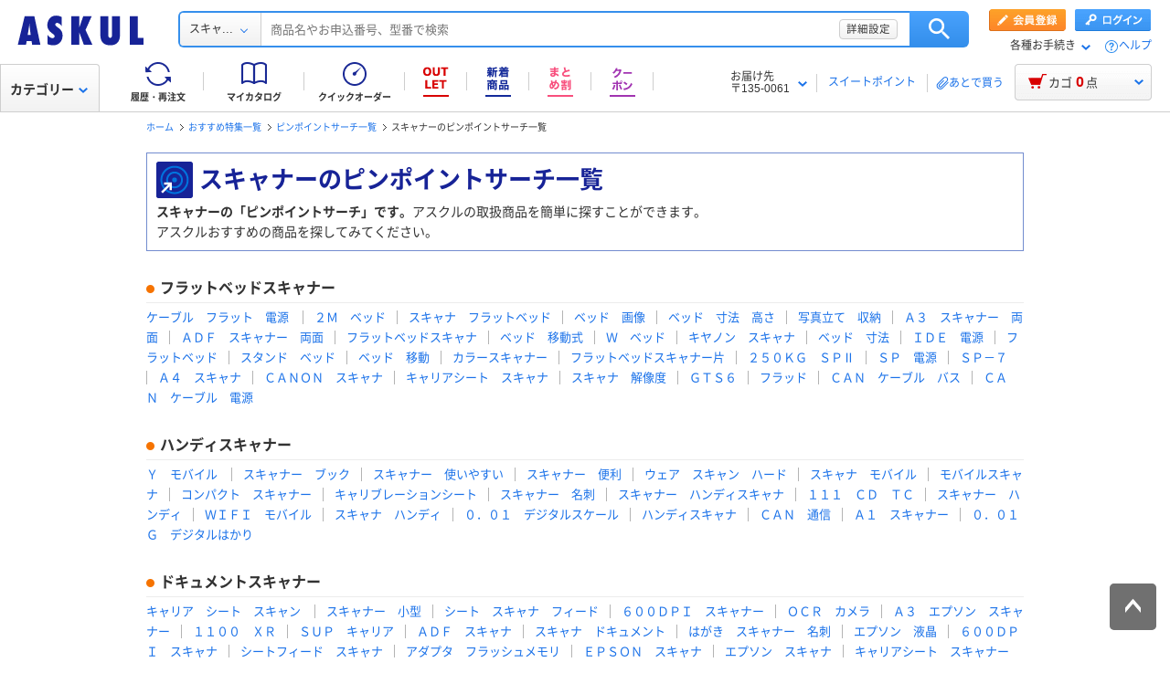

--- FILE ---
content_type: text/html;charset=UTF-8
request_url: https://www.askul.co.jp/usf/03/0310/
body_size: 15439
content:
<!DOCTYPE HTML>
<html lang="ja">
<head>
<meta charset="UTF-8">
<meta name="Coverage" content="Japan">
<link href="https://www.askul.co.jp/usf/03/0310/" mt:id="C_URL_TAG" rel="canonical">
<title mt:id="META_TAG_TITLE_HERE">スキャナーのピンポイントサーチ一覧 - アスクル</title>
<meta content="スキャナーのピンポイントサーチ一覧では、通販サイトアスクルの取扱商品の中からスキャナーに関連するおすすめの商品を簡単に探すことができます。法人は2000円（税込）以上配送料当社負担！※配送料・お届けは条件にて異なります。当日または翌日以降お届け。ASKULは法人向け通販サイトです。" mt:id="META_TAG_DESC_TAG" name="description">
<meta name="keywords" content="通販,アスクル,ASKUL,オフィス通販,現場用品,医療用品,おすすめ特集">
<meta name="Copyright" content="Copyright ASKUL Corporation. All rights reserved.">
<meta name="format-detection" content="telephone=no">

<link rel="stylesheet" href="/resource/css/import.css?189372080252245" media="all">
<link rel="stylesheet" href="/resource/css/search/search.css?189372080252245" media="all">
<link rel="stylesheet" href="/resource/css/search/search-cate.css?189372080252245" media="all">

<link href="/resource/css/base_2014new.css?189372080252245" media="all" rel="stylesheet">
<link href="/resource/css/contentfix960_2014new.css?189372080252245" media="all" rel="stylesheet">
<link href="/resource/css/owl/owlCarousel.css?189372080252245" media="all" rel="stylesheet">
<link rel="shortcut icon" href="/favicon.ico">

<link rel="stylesheet" href="/resource/club_com/special/pinpoint/css/pinpoint.css?189372080252245" media="all">

<script src="/resource/js/jquery-3.7.1.min.js?189372080252245" type="text/javascript"></script>
<script src="/resource/js/jquery-migrate-3.4.0.min.js?189372080252245" type="text/javascript"></script>

<script type="text/javascript" src="/resource/js/jquery.rollover.js?189372080252245"></script>
<script type="text/javascript" src="/resource/js/jquery.qtip.min.js?189372080252245"></script>
<script type="text/javascript" src="/resource/js/cookie.js?189372080252245"></script>
<script type="text/javascript" src="/resource/js/fontsize-changer.js?189372080252245"></script>
<script type="text/javascript" src="/resource/js/common.js?189372080252245"></script>
<script type="text/javascript" src="/resource/js/search.js?189372080252245"></script>
<script type="text/javascript" src="/resource/js/item.js?189372080252245"></script>
<script type="text/javascript" src="/resource/js/placement_footer.js?189372080252245"></script>

<script type="text/javascript" src="/resource/js/jquery.pjax.js?189372080252245"></script>
<script type="text/javascript" src="/resource/js/pjax-mcate.js?189372080252245"></script>


			<!-- DynamicTagManagement -->
			<script>
				var _sc_dtmserver="club/pc";
			</script>

			

			
				
					<!-- 本番 -->
					<script src="//assets.adobedtm.com/launch-EN036514fd3bee47ef9fd9890ce63b8bc7.min.js" async=""></script>
				

				

			
			<!--add js/ new2014-->
			<script src="/resource/js/jquery.inview.min.js?36965734828618" type="text/javascript"></script>
			<script src="/resource/js/jquery.lazyload.min.js?36965734828618" type="text/javascript"></script>
			<script src="/resource/js/jquery.customSelect.js?36965734828618" type="text/javascript"></script>
			<script src="/resource/js/jquery.heightLine.js?36965734828618" type="text/javascript"></script>
			<script src="/resource/js/jquery.owlCarousel.js?36965734828618" type="text/javascript"></script>
			<script src="/resource/js/common_2014new.js?36965734828618" type="text/javascript"></script>
			<script src="/resource/js/header_2014new.js?36965734828618" type="text/javascript"></script>
			<!--add js/ new2015-->
			<script src="/resource/js/cartdrop_2015new.js?36965734828618" type="text/javascript"></script>

			<!-- モーダル表示 配送先 -->
			<link rel="stylesheet" href="/resource/css/lmodal/lmodal.css?36965734828618" media="all">
			<link rel="stylesheet" href="/resource/css/register/register-input.css?36965734828618" media="all">
			<link rel="stylesheet" href="/resource/css/modalwin_deli.css?36965734828618" media="all">
			<link rel="stylesheet" href="/resource/css/modalwin.css?36965734828618" media="all">

			<!--[if !IE 6]><!-->
            <script type="text/javascript" src="/resource/js/jquery.lmodal.js?36965734828618"></script>
            <!--<![endif]-->
            <!--[if IE 6]>
            <script type="text/javascript" src="/resource/js/jquery.lmodalForIE6.js?36965734828618"></script>
            <![endif]-->
			<script src="/resource/js/modalwin_deli.js?36965734828618" type="text/javascript"></script>
			<script src="/resource/js/addressSetCmn0001.js?36965734828618" type="text/javascript"></script>

			<!-- ヘッダーサジェスト用 -->
			<link rel="stylesheet" type="text/css" href="/resource/css/jquery.ui.theme.css?36965734828618">
			<link rel="stylesheet" type="text/css" href="/resource/css/jquery.ui.autocomplete.css?36965734828618">
			<script type="text/javascript" src="/resource/js/jquery-ui-1.8.1.custom.min.js?36965734828618"></script>
			
              <script type="text/javascript" src="/resource/js/keyWordSuggest_top_2015new.js?36965734828618" defer=""></script>
            
            

			<!-- Cookie設定チェック -->
			<script type="text/javascript" src="/resource/js/check-cookie.js?36965734828618"></script>
			<!-- 検索窓用 -->
			<script type="text/javascript" src="/resource/js/search_form.js?36965734828618"></script>

			<!-- プレビュー用CDNパス変換用-->
			<script type="text/javascript" src="/resource/js/chg_cdn_path.js?36965734828618"></script>

			<!-- 追従フッター用 -->
			<script src="/resource/js/common_2015new.js?36965734828618" type="text/javascript"></script>

			<!--add js/ new2018-->
			<script type="text/javascript" src="/resource/js/common_2018new.js?36965734828618"></script>

			<!-- パートナーヘッダー用 -->
			

			<!-- RichRelevance -->
			<script src="//media.algorecs.com/rrserver/js/2.1/p13n.js"></script>

			<!-- 商品リクエスト -->
			<script type="text/javascript" src="/resource/js/itemRequest.js?36965734828618"></script>

			<!-- YUSP JavaScript ライブラリ -->
			
				<!-- 本番 -->
				<script type="text/javascript" src="/resource/js/yusp_create_element.js?36965734828618"></script>
			
			
			<script type="text/javascript" src="/resource/js/yusp_event.js?36965734828618"></script>
			<!-- YUSP ユーザID設定 -->
			<span mt:id="YUSP_SET_USERID_SCRIPT"><script>setUserId("");</script></span>

		

</head>
<body id="pjax_body">
	<div class="contentfix960N2014 wrapN2014" id="page_top">

		<!-- header -->
		
			
			<div class="headerN2015 hN2017 hN2018 hN2019 o-beforeHeader js-beforeheader loggedIn" mt:id="DISP_TYPE">
				<nocrawl>
					<div mt:id="NAVI_HEADER_CUSTOMTAG_HERE"><div class="hdNavOuter ra_Header"><a href="/" class="MainLogo_ASKUL"></a>      <!-- 外部ファイル -->
    <!-- タイトル下全幅パーツ -->
      <!--
    <div class="headerSeasonLogo"><a href="/sf/bigsale/00/0/?sc_i=cp_ta_b_head_seasonicon_autumn"><img src="/resource/club_com/shared/seasonlogo/autumn_sale_b.gif" alt="秋のBIGセール" title="秋のBIGセール
最大31％OFF！" width="44" height="44"></a></div>
    <style>
    .headerSeasonLogo {
      display: none;
      width: 44px;
      height: 44px;
      position: absolute;
      top: 10px;
      left: 170px;
    }
    .headerSeasonLogo a {
      display: block;
      position: absolute;
      z-index: 10;
    }
    .hN2018 .hdSerWrap.seasonOn {
      padding-left: 230px;
    }
    </style>
    <script>
      $(window).bind('load resize', function(){
        var winW = $(window).width();
        if(winW<=1040){
          $('.headerSeasonLogo').hide();
          $('.hN2017 .hdNavInnerTopR, .hdSerWrap').removeClass('seasonOn');
        } else {
          $('.headerSeasonLogo').show();
          $('.hN2017 .hdNavInnerTopR, .hdSerWrap').addClass('seasonOn');
        }
      });
    </script>
    -->
    <!-- /タイトル下全幅パーツ -->
    <!-- //外部ファイル -->

<form id="cmnHeaderForm" action="/ksearch/?" method="get"></form><form onsubmit="return false;" action="#" method=""><input type="text" style="display:none"><div id="searchBox" class="hdSerWrap"><div class="wrapIn"><div class="cateSelect"><p class="selectTxt"><span class="txtIn"><span class="txtIn2"><span class="txtIn3"></span><span class="dot">...</span></span></span></p><select class="modalFormArea" id = "selectCategoryLl" name="categoryLl"><option value="0310">スキャナー</option><option value="">すべて</option><option value="15">生活雑貨/キッチン用品</option><option value="13">飲料/食品/ギフト/お酒</option><option value="09">衛生/医療/介護</option><option value="19">DIY用品/園芸/資材</option><option value="14">テープ/梱包資材/店舗用品</option><option value="24">物流・現場用品/台車</option><option value="25">作業服/ワークウェア/安全保護具</option><option value="02">トナー/インク/コピー用紙</option><option value="03">パソコン/周辺機器/メディア</option><option value="21">事務機器/家電/電池/照明</option><option value="07">オフィス家具/収納</option><option value="01">事務用品/文房具</option><option value="10">ファイル</option><option value="23">工具/電動工具</option><option value="06">切削工具/研磨材</option><option value="26">計測機器</option><option value="34">研究開発・クリーンルーム用品</option><option value="22">機械部品/空圧機器/電気・電子部品</option></select></div><button type="button" class="ren_Btn_search" onClick="detailsHeaderSearchUrl('cmnHeaderForm')">検索</button><div class="inputField"><input class="modalFormArea" id="searchWordHeader" name="searchWordHeader" autocomplete="off" value="" name="searchWordHeader" autocomplete="off"><div class="delete"><a href="#"></a></div><div class="detailSetting"><a id="searchModal" href="#">詳細設定</a></div><div class="detailModal"><div class="detailModalClosed"><a href="#"><img src="/resource/images/mycatalog/1710_icn_close03.png" alt="閉じる" width="18" height="18"></a></div><div class="detailModalInner"><div class="conditionInput"><div class="inputBlock checkArea"><div class="inputTitle"><p>検索範囲</p></div><div class="inputBox"><label for="searchRange"><span class="checkIcon"><span></span><input class="modalFormArea" type="checkbox" name="searchRange" id="searchRange"></span><span class="checkText">商品名・カテゴリ名のみで探す</span></label></div></div><div class="inputBlock textArea"><div class="inputTitle"><p>除外ワード</p></div><div class="inputBox"><p class="inputText"><input class="modalFormArea" id="excludeWord" type="text" placeholder="キーワードを入力してください"><span class="ngword">を除く</span></p></div></div><div class="inputBlock selectArea"><div class="inputTitle"><p>価格を指定（税込）</p></div><div class="inputBox"><div class="selectField"><label for="searchPrice01"><p class="selectText">指定なし</p><select class="modalFormArea" name="price01" id="searchPrice01"><option value="">指定なし</option><option value="100">100円</option><option value="200">200円</option><option value="500">500円</option><option value="1000">1,000円</option><option value="3000">3,000円</option><option value="5000">5,000円</option><option value="10000">10,000円</option><option value="20000">20,000円</option><option value="30000">30,000円</option><option value="40000">40,000円</option><option value="50000">50,000円</option><option value="60000">60,000円</option><option value="70000">70,000円</option><option value="80000">80,000円</option><option value="90000">90,000円</option><option value="100000">100,000円</option></select> </label></div> <p class="tildeMark">～</p><div class="selectField"><label for="searchPrice02"><p class="selectText">指定なし</p><select class="modalFormArea" name="price02" id="searchPrice02"><option value="">指定なし</option><option value="100">100円</option><option value="200">200円</option><option value="500">500円</option><option value="1000">1,000円</option><option value="3000">3,000円</option><option value="5000">5,000円</option><option value="10000">10,000円</option><option value="20000">20,000円</option><option value="30000">30,000円</option><option value="40000">40,000円</option><option value="50000">50,000円</option><option value="60000">60,000円</option><option value="70000">70,000円</option><option value="80000">80,000円</option><option value="90000">90,000円</option><option value="100000">100,000円</option></select></label></div></div></div><div class="inputBlock checkArea"><div class="inputTitle"><p>商品</p></div><div class="inputBox"><label for="stockCheck"><span class="checkIcon"><span></span><input type="checkbox" class="modalFormArea" name="stockCheck" id="stockCheck"></span><span class="checkText">直送品、お取り寄せ品を除く</span></label></div></div><div id="apiResultItemCount" class="searchResult"><p class="attentionSearchText">検索条件を指定してください</p><p class="resultNumber"><span id="modalFormAreaNum"></span>件が該当</p><p class="detailSearchBtn"><button onClick="detailsSearchUrl('cmnHeaderForm')">検索</button></p></div><div class="moreDetailSpecify"><p><a href="/ctg/search/searchByKeywordDetailConditionView/">もっと詳細に指定する</a></p></div></div><div class="otherSearch">
	<p class="searchTitle">その他便利な検索</p>
	<ul class="searchList">
		<li><a href="/f/before/toner/">トナー・インク検索</a></li>
		<li><a href="/f/special/refill/">ボールペン替芯かんたん検索</a></li>
		<li><a href="/f/special/stampink/">はんこ補充インクかんたん検索</a></li>
		<li><a href="/ctg/search/makerModelSearchView/?maker=smc">SMC製品検索</a></li>
		<li><a href="/ctg/search/searchByCtgView/">カタログから探す</a></li>
		<li><a href="/maker/4001/">メーカー名から探す</a></li>
		<li><a href="/categoryindex/a/">50音から探す</a></li>
		<li><a href="/brand/3101/">ブランドから探す</a></li>
		<li><a href="/green/">グリーン商品を探す</a></li>
	</ul>
</div>
</div></div><input class="tmpParamType" type="hidden" value="3"><input class="tmpParamLll" type="hidden" value="1"><input class="tmpParamLl" type="hidden" value="03"><input class="tmpParamL" type="hidden" value="0310"><input class="tmpParamM" type="hidden" value=""><input class="tmpParamS" type="hidden" value=""><input class="tmpParamKeyword" type="hidden" value=""><input class="paramLl" id="paramLl" type="hidden" value="03"><input class="paramL" id="paramL" type="hidden" value="0310"><input class="paramM" id="paramM" type="hidden" value=""><input class="paramS" id="paramS" type="hidden" value=""></div></div><div class="wrapBg"></div></div></form><div class="hdNavInnerTopR"><div class="hdMembers"><div class="member ra_Header"><a href="https://www.askul.co.jp/mbr/catalog/createAccountView/" class="entry"></a><a href="javascript:nowUrl('https://www.askul.co.jp/webapp/shops-club/servlet/YLogonSSLView?transitionURL=')" class="login"></a></div><ul class="hdUtility"><li><div class="guide ra_Header"><p class="text" data-guide-balloon="true">各種お手続き<span class="arrow"></span></p><div class="headerGuideBalloon"><div class="balloonIn"><div class="balloonHeadBg"></div><div class="balloonBody"><div class="bodyIn ra_Header"><ul><li><a onclick="popupInfo('/guide/hajimete/'); return false;" href="/guide/hajimete/"><span class="hajimete"></span>よくわかるアスクルWebサイト</a></li><li><a href="/odr/order/regOdrListView/"><span class="arrow"></span>定期配送サービス お申込み一覧</a></li><li><a style="pointer-events:none;" tabindex="-1"><span class="arrow"></span>返品のお申込み（ご利用履歴から）</a></li><li><a href="/iqr/refitInputView/"><span class="arrow"></span>修理のお問い合わせ</a></li><li><a href="/odr/order/purchaseHistoryView/"><span class="arrow"></span>納品書の再発行（ご利用履歴から）</a></li><li><a href="/iqr/inquiryInputView/?inquiryId=IQR0002"><span class="arrow"></span>請求書の再発行</a></li><li><a style="pointer-events:none;" tabindex="-1"><span class="arrow"></span>カタログのお申込み</a></li><li><a href="/mbr/companyInfoView/"><span class="arrow"></span>登録情報の確認・変更</a></li><li><a href="/mbr/reminder/loginIdPasswordInquiryView/"><span class="arrow"></span>パスワードの再発行</a></li><li><a href="/f/services/tonercartridge/"><span class="arrow"></span>トナー・カートリッジ回収のお申込み</a></li><li><a style="pointer-events:none;" tabindex="-1"><span class="arrow"></span>化学物質（SDS・RoHS）調査依頼</a></li><li><a style="pointer-events:none;" tabindex="-1"><span class="arrow"></span>食品衛生法PL制度適合調査依頼</a></li></ul></div></div><div class="balloonFootBg"></div><div class="balloonArrow"><div class="arrowIn"></div></div></div></div></div></li><li><a href="/f/help/index.html" class="help">ヘルプ</a></li></ul></div></div><div class="hdNavInnerBotL"><div class="hdNavMain ra_Header"><ul><li class="history"><a href="/odr/order/purchaseHistoryView/" class="headerNavMainTrigger"><span></span><span class="txt">履歴・再注文</span><div class="headerNavMainBalloon"><div class="balloonTop"></div><div class="balloonMiddle"><p>ご注文履歴から再注文や配送状況の確認ができます。</p></div><div class="balloonBottom"></div></div></a></li><li class="myCata"><a href="/tpc/mycatalog/myCatalogListView/" class="headerNavMainTrigger"><span></span><span class="txt">マイカタログ</span><div class="headerNavMainBalloon"><div class="balloonTop"></div><div class="balloonMiddle"><p>お気に入りの商品を登録して自分のカタログを作れます。</p></div><div class="balloonBottom"></div></div></a></li><li class="quick"><a href="/odr/order/quickOrderView/" class="headerNavMainTrigger"><span></span><span class="txt">クイックオーダー</span><div class="headerNavMainBalloon"><div class="balloonTop"></div><div class="balloonMiddle"><p>お申込番号の入力で商品をまとめてご注文いただけます。</p></div><div class="balloonBottom"></div></div></a></li><li class="outlet"><a href="/ol/0/" class="headerNavMainTrigger"><span></span><div class="headerNavMainBalloon"><div class="balloonTop"></div><div class="balloonMiddle"><p>30～80％OFFなどのお得な商品が続々入荷！</p></div><div class="balloonBottom"></div></div></a></li><li class="newProduct"><a href="/sf/new_products/00/0/" class="headerNavMainTrigger"><span></span><div class="headerNavMainBalloon"><div class="balloonTop"></div><div class="balloonMiddle"><p>アスクル新登場の商品を<br>ご紹介！</p></div><div class="balloonBottom"></div></div></a></li><li class="multiCategory">
<a href="/odr/coupon/couponListView?target=2" class="headerNavMainTrigger">
<span class="couponIcon"></span>
</a>
</li>
<li class="coupon">
<a href="/odr/coupon/couponListView?target=1" class="headerNavMainTrigger">
<span class="couponIcon"></span>
</a>
</li>
</ul></div></div><table class="hdNavInnerBotR ra_Header"><tr><td class="deliveryAddress" data-Delivery-balloon="true"><p>お届け先<br><span id="currentDeliveryAddress"><span class="contentsquare-masking">〒135&#45;0061</span></span><span class="arrow"></span></p><div class="headerDeliveryBalloon"><div class="balloonIn"><div class="balloonHeadBg"></div><div class="balloonBody"><div class="bodyIn"><p class="contentsquare-masking">東京都江東区</p><a href="#modalDeliveryHeadBeforeLogin" class="DelilModal noSmooth hdAddressChangeBtn">変更</a></div></div><div class="balloonFootBg"></div><div class="balloonArrow"><div class="arrowIn"></div></div></div></div><span class="separator_after"></span></td><td class="user priorToLogin ra_Header"><div class="member ra_Header"><a href="/swp/pointTopView/" class="sweetpoint_beforelogin"><span class="sweetpoint_icon"></span><span class="sweetpoint_txt">スイートポイント</span></a></div></td><td class="user lateBuy"><span class="separator_before"></span><a href="/odr/order/shoppingCartView/#lateBuySection" onclick="var s=s_gi(s_account);s.linkTrackVars='server,prop5';s.server='club/pc';s.prop5='ヘッダー_あとで買うリストへ移動';s.tl(this,'o','HeaderLaterBuy');"><span class="lateBuy_icon"></span><span class="lateBuy_txt">あとで買う</span></a></td></tr></table></div><div class="hdCateOuter"><div class="hdMd2015 ra_Category"><a href="/search/" class="hdMdBtn">カテゴリー<span class="arrow"></span></a></div><div class="hdCarOuter ra_Header hdCarOuter--ab"><a href="/odr/order/shoppingCartView/" class="hdNavCarBtn" data-cart-balloon="true"><span class="icon"></span><span class="txt">カゴ</span><span class="num_basket"></span><span class="txt">点</span></a><div class="headerCartBalloon"><div class="balloonIn"><div class="balloonHeadBg"></div><div class="balloonBody"><div class="bodyIn"></div></div><div class="balloonFootBg"></div><div class="balloonArrow"><div class="arrowIn"></div></div></div></div><!-- /.hdCarOuter --></div></div><div></div><div class="lowInfoOuter"><noscript><div class="lowJsoffBox"><div class="lowJsoffInner"><p>JavaScriptの設定が無効のため、アスクルWebサイトが正しく動作しません。<br>設定を有効にする方法は<a href="/guide/policy/browser/setting.html#a2" target="_blank">こちら</a>をご覧ください。</p></div></div></noscript><div id="cookieEnabledBoxNew"></div></div>

		<script mt:id="ONLOAD_SCRIPT_MAIN_TAG" type="text/javascript"><!--;
var byStockAddSetModal = "";
//--></script>


		<!-- ヘッダー版 -->
		
			<div id="modalDeliveryHeadBeforeLogin" mt:id="MODAL_DELIVERY_TAG" class="lModalBox">
				<form action="">
					<span mt:id="HIDDEN_ADR_CUSTOMTAG_HERE"><input type="hidden" name="delivModalZip1" value="135"><input type="hidden" name="delivModalZip2" value="0061"><input type="hidden" name="delivModalAreaCdA" value="13108"><input type="hidden" name="delivModalAreaCdB" value="00099"><input type="hidden" name="delivModalAdr1" value="東京都江東区"><input type="hidden" name="delivModalAdr21" value="null"><input type="hidden" name="delivModalAdr22" value="null"><input type="hidden" name="delivModalAdr3" value="null"><input type="hidden" name="delivModalAdrId" value=""></span>
					<input value="0" type="hidden" name="delivModalReloadFlg">

					<div class="modalDeliveryBox">
						<h2 class="modalDeliveryTitle">お届け先の変更</h2>
						<div class="modalDeliveryRead">
							<p>
								検索結果や商品詳細ページに表示されている「お届け日」「在庫」はお届け先によって変わります。
								<br> 現在のお届け先は <span mt:id="ADR_CUSTOMTAG_HERE">アスクルの本社住所である、<br><span class="deli_add contentsquare-masking" id="null">東京都江東区（〒135&#45;0061）</span><br></span> に設定されています。
								<br>ご希望のお届け先の「お届け日」「在庫」を確認する場合は、以下から変更してください。
							</p>
						</div>

						

						
							
							<div class="modalDeliveryLogin">
								<dl class="cfx">
									<dt>
										<span class="ttl_icon">■</span>アドレス帳から選択する（会員の方）
									</dt>
									<dd>
										<a href="javascript:stockModalLoginFunc('https://www.askul.co.jp/webapp/shops-club/servlet/YLogonSSLView?byStockAddSetModal=1&transitionURL=')">ログイン</a>
									</dd>
								</dl>
							</div>
							
							

							<div class="modalDeliveryZip">
								<p class="zip_ttl">
									
									<span class="ttl_icon">■</span>郵便番号を入力してお届け先を設定（会員登録前の方）
									
									
								</p>
								<div class="zip_search">
									<table>
										<tr>
											<td class="zip_search01">〒</td>
											<td class="zip_search02">
												<input type="tel" size="5" name="Deli_zip1" id="Deli_zip1" value="">
											</td>
											<td class="zip_search03">-</td>
											<td class="zip_search04">
												<input type="tel" size="5" name="Deli_zip2" id="Deli_zip2" value="">
											</td>
											<td class="zip_search05">
												<a rel="Deli_modalWin" name="Deli_mWin01" href="#Deli_mWin01" class="noSmooth" onclick="javascript:requestAddressApiByStockModal('header',$('#Deli_zip1').val(), $('#Deli_zip2').val());return false;">
													入力した郵便番号で住所を検索する
												</a>
											</td>
										</tr>
									</table>
								</div>
								<p id="searchedAddressSetTag" class=""></p>
								<p class="zip_caution">
									※郵便番号でのお届け先設定は、注文時のお届け先には反映されませんのでご注意ください。<br>
									※在庫は最寄の倉庫の在庫を表示しています。<br> ※入荷待ちの場合も、別の倉庫からお届けできる場合がございます。
								</p>
							</div>
						
					</div>

					<div class="modalDeliveryBtn">
						<ul class="cfx">
							<li class="modalDeliveryBtn_nochange">
								<span class="mCloseBtn">変更しない</span>
							</li>
							<li class="modalDeliveryBtn_submit">
								<span class="off">この内容で確認する</span>
							</li>
						</ul>
					</div>

				</form>
				<div id="Deli_modalWindow01">
					<div id="Deli_mWin01"></div>
				</div>

				<p class="mCloseBtn"></p>
				<!--/modalDelivery-->
			</div>
		

		

		<!-- 商品詳細版 -->
		

	</div>
					
				</nocrawl>
			</div>
			<div mt:id="MEDICAL_INFO_AREA">
			<!-- 検索結果画面はVIEW側で読み込み -->
				<link rel="stylesheet" href="/resource/css/medical/login.css?36965734828618" media="all">
				<script>
					$(function(){
						$('#loadOpen').trigger('click');
						$('.closeBtn').click(function(){
							$(this).parents('#medicalCheck').find('.mCloseBtn').trigger('click');
				    	});
					});
				</script>
			
			<div mt:id="MEDICAL_INFO_AREA_TAG"></div>
			<span style="display:none;" id="medicalModalSctProp5"></span>
			
		</div>
		<span mt:id="USER_TRACKING"><input type="hidden" id="UserTracking"></span>
		<span mt:id="USER_ID"><input type="hidden" id="UserId"></span>
		<span mt:id="REC_USER_ID"><input type="hidden" id="RecUserId"></span>
		<script mt:id="RR_RECOMMEND_SCRIPT_TAG" type="text/javascript">var R3_COMMON = new r3_common();
var u_tracking = document.getElementById('UserTracking').value;
var user_id = document.getElementById('UserId').value;
R3_COMMON.setApiKey('91d13f11700cfd3d');
R3_COMMON.setBaseUrl(window.location.protocol+'//recs.algorecs.com/rrserver/');
R3_COMMON.setClickthruServer(window.location.protocol+"//"+"www.askul.co.jp");
R3_COMMON.setSessionId(u_tracking);
R3_COMMON.setUserId(user_id);
var R3_GENERIC = new r3_generic();rr_flush_onload();
r3();</script>
		<script mt:id="ONLOAD_SCRIPT_MAIN_TAG" type="text/javascript">$(document).ready(function() {
document.cookie = "TEMPREGUSER_POPUP_FLG=0; path=/; max-age=0";
});</script>
		<script type="text/javascript" src="/resource/js/cookieDelete.js?36965734828618"></script>
		
		

		<div class="mainArea"> <!-- simpleFeature -->

			<!-- パンくず -->
			
				<div mt:id="centered">
<div class="mod_topicPath">
	<script type="application/ld+json">{
"@context": "https://schema.org",
"@type": "BreadcrumbList",
"itemListElement": [
{
"@type": "ListItem",
"position": 1,
"name": "ホーム",
"item": "https://www.askul.co.jp/"
}
,{
"@type": "ListItem",
"position": 2,
"name": "おすすめ特集一覧",
"item": "https://www.askul.co.jp/f/special/"
}
,{
"@type": "ListItem",
"position": 3,
"name": "ピンポイントサーチ一覧",
"item": "https://www.askul.co.jp/usf/"
}
]
}</script>
	<ol>
		<li class="step"><a href="/">ホーム</a>
		</li>
		<li class="step"><a href="/f/special/">おすすめ特集一覧</a>
		</li>
		<li class="step"><a href="/usf/">ピンポイントサーチ一覧</a>
		</li>
		<li class="cur">スキャナーのピンポイントサーチ一覧
		</li>
	</ol>
</div>
</div>
			
			<div class="column2typeB" id="special">
				<div class="sectionBase">
					<div class="body cfx">

						<div class="pinpointSearchWrap">
                            <div id="pinpointSearch">
                                <div class="maincontents">
	                                <!-- カテゴリピンポイント一覧文字説明 -->
	                                
										<div mt:id="centered">

		<div class="pinpointHead">
			<h1 class="pinpointHead_ttl">
				スキャナーのピンポイントサーチ一覧
			</h1>
			<p class="pinpointHead_read">
				<strong>スキャナーの「ピンポイントサーチ」です。</strong>アスクルの取扱商品を簡単に探すことができます。
				<br>アスクルおすすめの商品を探してみてください。
			</p>
			<!-- pinpointHeader -->
		</div>
	</div>
									
									<!-- 中カテゴリリスト -->
									
										<div mt:id="centered">


	<span mt:id="BIGCLASS"></span>
  	
            <div class="pinpointSearch">
				<div class="pinpointSec">
					<h3 class="pinpointSec_ttl pinpoint_ttl-mro">フラットベッドスキャナー</h3>
					<ul class="pinpointSec_list cfx">
	            	
		            	

			         
		            	

			         
		            	

			         
		            	
						        <li class="pinpointSec_listItem first"><a href="/usf/000669427/" mt:id="URL_UFTRID_TAG">ケーブル　フラット　電源</a></li>
						        <span mt:id="ROUNDADD"></span>
						

			         
		            	

			         
		            	

			         
		            	

			         
		            	

			         
		            	

			         
		            	

			         
		            	
						        <li class="pinpointSec_listItem"><a href="/usf/000628800/" mt:id="URL_UFTRID_TAG">２Ｍ　ベッド</a></li>
						        <span mt:id="ROUNDADD"></span>
						

			         
		            	

			         
		            	
						        <li class="pinpointSec_listItem"><a href="/usf/000618970/" mt:id="URL_UFTRID_TAG">スキャナ　フラットベッド</a></li>
						        <span mt:id="ROUNDADD"></span>
						

			         
		            	
						        <li class="pinpointSec_listItem"><a href="/usf/000611134/" mt:id="URL_UFTRID_TAG">ベッド　画像</a></li>
						        <span mt:id="ROUNDADD"></span>
						

			         
		            	

			         
		            	
						        <li class="pinpointSec_listItem"><a href="/usf/000609733/" mt:id="URL_UFTRID_TAG">ベッド　寸法　高さ</a></li>
						        <span mt:id="ROUNDADD"></span>
						

			         
		            	

			         
		            	
						        <li class="pinpointSec_listItem"><a href="/usf/000604519/" mt:id="URL_UFTRID_TAG">写真立て　収納</a></li>
						        <span mt:id="ROUNDADD"></span>
						

			         
		            	

			         
		            	
						        <li class="pinpointSec_listItem"><a href="/usf/000581995/" mt:id="URL_UFTRID_TAG">Ａ３　スキャナー　両面</a></li>
						        <span mt:id="ROUNDADD"></span>
						

			         
		            	

			         
		            	

			         
		            	
						        <li class="pinpointSec_listItem"><a href="/usf/000574525/" mt:id="URL_UFTRID_TAG">ＡＤＦ　スキャナー　両面</a></li>
						        <span mt:id="ROUNDADD"></span>
						

			         
		            	
						        <li class="pinpointSec_listItem"><a href="/usf/000569151/" mt:id="URL_UFTRID_TAG">フラットベッドスキャナ</a></li>
						        <span mt:id="ROUNDADD"></span>
						

			         
		            	
						        <li class="pinpointSec_listItem"><a href="/usf/000564614/" mt:id="URL_UFTRID_TAG">ベッド　移動式</a></li>
						        <span mt:id="ROUNDADD"></span>
						

			         
		            	
						        <li class="pinpointSec_listItem"><a href="/usf/000563442/" mt:id="URL_UFTRID_TAG">Ｗ　ベッド</a></li>
						        <span mt:id="ROUNDADD"></span>
						

			         
		            	

			         
		            	
						        <li class="pinpointSec_listItem"><a href="/usf/000549991/" mt:id="URL_UFTRID_TAG">キヤノン　スキャナ</a></li>
						        <span mt:id="ROUNDADD"></span>
						

			         
		            	

			         
		            	

			         
		            	

			         
		            	
						        <li class="pinpointSec_listItem"><a href="/usf/000534381/" mt:id="URL_UFTRID_TAG">ベッド　寸法</a></li>
						        <span mt:id="ROUNDADD"></span>
						

			         
		            	

			         
		            	

			         
		            	

			         
		            	

			         
		            	

			         
		            	
						        <li class="pinpointSec_listItem"><a href="/usf/000508302/" mt:id="URL_UFTRID_TAG">ＩＤＥ　電源</a></li>
						        <span mt:id="ROUNDADD"></span>
						

			         
		            	

			         
		            	

			         
		            	
						        <li class="pinpointSec_listItem"><a href="/usf/000476980/" mt:id="URL_UFTRID_TAG">フラットベッド</a></li>
						        <span mt:id="ROUNDADD"></span>
						

			         
		            	

			         
		            	
						        <li class="pinpointSec_listItem"><a href="/usf/000465554/" mt:id="URL_UFTRID_TAG">スタンド　ベッド</a></li>
						        <span mt:id="ROUNDADD"></span>
						

			         
		            	

			         
		            	

			         
		            	

			         
		            	

			         
		            	

			         
		            	

			         
		            	
						        <li class="pinpointSec_listItem"><a href="/usf/000400989/" mt:id="URL_UFTRID_TAG">ベッド　移動</a></li>
						        <span mt:id="ROUNDADD"></span>
						

			         
		            	

			         
		            	

			         
		            	

			         
		            	
						        <li class="pinpointSec_listItem"><a href="/usf/000355634/" mt:id="URL_UFTRID_TAG">カラースキャナー</a></li>
						        <span mt:id="ROUNDADD"></span>
						

			         
		            	

			         
		            	
						        <li class="pinpointSec_listItem"><a href="/usf/000308014/" mt:id="URL_UFTRID_TAG">フラットベッドスキャナー片</a></li>
						        <span mt:id="ROUNDADD"></span>
						

			         
		            	

			         
		            	
						        <li class="pinpointSec_listItem"><a href="/usf/000291092/" mt:id="URL_UFTRID_TAG">２５０ＫＧ　ＳＰⅡ</a></li>
						        <span mt:id="ROUNDADD"></span>
						

			         
		            	
						        <li class="pinpointSec_listItem"><a href="/usf/000289187/" mt:id="URL_UFTRID_TAG">ＳＰ　電源</a></li>
						        <span mt:id="ROUNDADD"></span>
						

			         
		            	
						        <li class="pinpointSec_listItem"><a href="/usf/000288763/" mt:id="URL_UFTRID_TAG">ＳＰ－７</a></li>
						        <span mt:id="ROUNDADD"></span>
						

			         
		            	

			         
		            	

			         
		            	

			         
		            	

			         
		            	
						        <li class="pinpointSec_listItem"><a href="/usf/000243592/" mt:id="URL_UFTRID_TAG">Ａ４　スキャナ</a></li>
						        <span mt:id="ROUNDADD"></span>
						

			         
		            	

			         
		            	
						        <li class="pinpointSec_listItem"><a href="/usf/000242308/" mt:id="URL_UFTRID_TAG">ＣＡＮＯＮ　スキャナ</a></li>
						        <span mt:id="ROUNDADD"></span>
						

			         
		            	
						        <li class="pinpointSec_listItem"><a href="/usf/000236977/" mt:id="URL_UFTRID_TAG">キャリアシート　スキャナ</a></li>
						        <span mt:id="ROUNDADD"></span>
						

			         
		            	
						        <li class="pinpointSec_listItem"><a href="/usf/000220611/" mt:id="URL_UFTRID_TAG">スキャナ　解像度</a></li>
						        <span mt:id="ROUNDADD"></span>
						

			         
		            	

			         
		            	
						        <li class="pinpointSec_listItem"><a href="/usf/000208582/" mt:id="URL_UFTRID_TAG">ＧＴＳ６</a></li>
						        <span mt:id="ROUNDADD"></span>
						

			         
		            	

			         
		            	

			         
		            	

			         
		            	

			         
		            	

			         
		            	
						        <li class="pinpointSec_listItem"><a href="/usf/000127456/" mt:id="URL_UFTRID_TAG">フラッド</a></li>
						        <span mt:id="ROUNDADD"></span>
						

			         
		            	
						        <li class="pinpointSec_listItem"><a href="/usf/000106915/" mt:id="URL_UFTRID_TAG">ＣＡＮ　ケーブル　バス</a></li>
						        <span mt:id="ROUNDADD"></span>
						

			         
		            	
						        <li class="pinpointSec_listItem"><a href="/usf/000105175/" mt:id="URL_UFTRID_TAG">ＣＡＮ　ケーブル　電源</a></li>
						        <span mt:id="ROUNDADD"></span>
						

			         
		            	

			         
		            	

			         
		            	

			         
			         </ul>
				</div>
			</div>
    

	<span mt:id="BIGCLASS"></span>
  	
            <div class="pinpointSearch">
				<div class="pinpointSec">
					<h3 class="pinpointSec_ttl pinpoint_ttl-mro">ハンディスキャナー</h3>
					<ul class="pinpointSec_list cfx">
	            	
		            	
						        <li class="pinpointSec_listItem first"><a href="/usf/000674602/" mt:id="URL_UFTRID_TAG">Ｙ　モバイル</a></li>
						        <span mt:id="ROUNDADD"></span>
						

			         
		            	

			         
		            	
						        <li class="pinpointSec_listItem"><a href="/usf/000670969/" mt:id="URL_UFTRID_TAG">スキャナー　ブック</a></li>
						        <span mt:id="ROUNDADD"></span>
						

			         
		            	

			         
		            	

			         
		            	
						        <li class="pinpointSec_listItem"><a href="/usf/000665219/" mt:id="URL_UFTRID_TAG">スキャナー　使いやすい</a></li>
						        <span mt:id="ROUNDADD"></span>
						

			         
		            	
						        <li class="pinpointSec_listItem"><a href="/usf/000664049/" mt:id="URL_UFTRID_TAG">スキャナー　便利</a></li>
						        <span mt:id="ROUNDADD"></span>
						

			         
		            	

			         
		            	

			         
		            	

			         
		            	

			         
		            	

			         
		            	

			         
		            	

			         
		            	

			         
		            	

			         
		            	

			         
		            	

			         
		            	

			         
		            	

			         
		            	
						        <li class="pinpointSec_listItem"><a href="/usf/000579737/" mt:id="URL_UFTRID_TAG">ウェア　スキャン　ハード</a></li>
						        <span mt:id="ROUNDADD"></span>
						

			         
		            	

			         
		            	

			         
		            	

			         
		            	

			         
		            	

			         
		            	

			         
		            	

			         
		            	

			         
		            	
						        <li class="pinpointSec_listItem"><a href="/usf/000544800/" mt:id="URL_UFTRID_TAG">スキャナ　モバイル</a></li>
						        <span mt:id="ROUNDADD"></span>
						

			         
		            	

			         
		            	

			         
		            	
						        <li class="pinpointSec_listItem"><a href="/usf/000530368/" mt:id="URL_UFTRID_TAG">モバイルスキャナ</a></li>
						        <span mt:id="ROUNDADD"></span>
						

			         
		            	

			         
		            	

			         
		            	

			         
		            	
						        <li class="pinpointSec_listItem"><a href="/usf/000508998/" mt:id="URL_UFTRID_TAG">コンパクト　スキャナー</a></li>
						        <span mt:id="ROUNDADD"></span>
						

			         
		            	

			         
		            	

			         
		            	

			         
		            	

			         
		            	
						        <li class="pinpointSec_listItem"><a href="/usf/000468679/" mt:id="URL_UFTRID_TAG">キャリブレーションシート</a></li>
						        <span mt:id="ROUNDADD"></span>
						

			         
		            	

			         
		            	

			         
		            	

			         
		            	

			         
		            	

			         
		            	

			         
		            	

			         
		            	

			         
		            	

			         
		            	
						        <li class="pinpointSec_listItem"><a href="/usf/000399154/" mt:id="URL_UFTRID_TAG">スキャナー　名刺</a></li>
						        <span mt:id="ROUNDADD"></span>
						

			         
		            	
						        <li class="pinpointSec_listItem"><a href="/usf/000358768/" mt:id="URL_UFTRID_TAG">スキャナー　ハンディスキャナ</a></li>
						        <span mt:id="ROUNDADD"></span>
						

			         
		            	

			         
		            	

			         
		            	

			         
		            	

			         
		            	

			         
		            	

			         
		            	

			         
		            	

			         
		            	
						        <li class="pinpointSec_listItem"><a href="/usf/000284587/" mt:id="URL_UFTRID_TAG">１１１　ＣＤ　ＴＣ</a></li>
						        <span mt:id="ROUNDADD"></span>
						

			         
		            	

			         
		            	

			         
		            	

			         
		            	
						        <li class="pinpointSec_listItem"><a href="/usf/000242852/" mt:id="URL_UFTRID_TAG">スキャナー　ハンディ</a></li>
						        <span mt:id="ROUNDADD"></span>
						

			         
		            	

			         
		            	

			         
		            	

			         
		            	
						        <li class="pinpointSec_listItem"><a href="/usf/000220215/" mt:id="URL_UFTRID_TAG">ＷＩＦＩ　モバイル</a></li>
						        <span mt:id="ROUNDADD"></span>
						

			         
		            	

			         
		            	
						        <li class="pinpointSec_listItem"><a href="/usf/000189434/" mt:id="URL_UFTRID_TAG">スキャナ　ハンディ</a></li>
						        <span mt:id="ROUNDADD"></span>
						

			         
		            	

			         
		            	
						        <li class="pinpointSec_listItem"><a href="/usf/000180176/" mt:id="URL_UFTRID_TAG">０．０１　デジタルスケール</a></li>
						        <span mt:id="ROUNDADD"></span>
						

			         
		            	
						        <li class="pinpointSec_listItem"><a href="/usf/000153417/" mt:id="URL_UFTRID_TAG">ハンディスキャナ</a></li>
						        <span mt:id="ROUNDADD"></span>
						

			         
		            	

			         
		            	

			         
		            	

			         
		            	

			         
		            	
						        <li class="pinpointSec_listItem"><a href="/usf/000103288/" mt:id="URL_UFTRID_TAG">ＣＡＮ　通信</a></li>
						        <span mt:id="ROUNDADD"></span>
						

			         
		            	
						        <li class="pinpointSec_listItem"><a href="/usf/000067753/" mt:id="URL_UFTRID_TAG">Ａ１　スキャナー</a></li>
						        <span mt:id="ROUNDADD"></span>
						

			         
		            	
						        <li class="pinpointSec_listItem"><a href="/usf/000067150/" mt:id="URL_UFTRID_TAG">０．０１Ｇ　デジタルはかり</a></li>
						        <span mt:id="ROUNDADD"></span>
						

			         
			         </ul>
				</div>
			</div>
    

	<span mt:id="BIGCLASS"></span>
  	
            <div class="pinpointSearch">
				<div class="pinpointSec">
					<h3 class="pinpointSec_ttl pinpoint_ttl-mro">ドキュメントスキャナー</h3>
					<ul class="pinpointSec_list cfx">
	            	
		            	

			         
		            	
						        <li class="pinpointSec_listItem first"><a href="/usf/000672286/" mt:id="URL_UFTRID_TAG">キャリア　シート　スキャン</a></li>
						        <span mt:id="ROUNDADD"></span>
						

			         
		            	

			         
		            	

			         
		            	
						        <li class="pinpointSec_listItem"><a href="/usf/000667975/" mt:id="URL_UFTRID_TAG">スキャナー　小型</a></li>
						        <span mt:id="ROUNDADD"></span>
						

			         
		            	

			         
		            	

			         
		            	
						        <li class="pinpointSec_listItem"><a href="/usf/000641450/" mt:id="URL_UFTRID_TAG">シート　スキャナ　フィード</a></li>
						        <span mt:id="ROUNDADD"></span>
						

			         
		            	
						        <li class="pinpointSec_listItem"><a href="/usf/000639987/" mt:id="URL_UFTRID_TAG">６００ＤＰＩ　スキャナー</a></li>
						        <span mt:id="ROUNDADD"></span>
						

			         
		            	
						        <li class="pinpointSec_listItem"><a href="/usf/000638736/" mt:id="URL_UFTRID_TAG">ＯＣＲ　カメラ</a></li>
						        <span mt:id="ROUNDADD"></span>
						

			         
		            	

			         
		            	
						        <li class="pinpointSec_listItem"><a href="/usf/000624793/" mt:id="URL_UFTRID_TAG">Ａ３　エプソン　スキャナー</a></li>
						        <span mt:id="ROUNDADD"></span>
						

			         
		            	

			         
		            	

			         
		            	
						        <li class="pinpointSec_listItem"><a href="/usf/000610959/" mt:id="URL_UFTRID_TAG">１１００　ＸＲ</a></li>
						        <span mt:id="ROUNDADD"></span>
						

			         
		            	

			         
		            	
						        <li class="pinpointSec_listItem"><a href="/usf/000606579/" mt:id="URL_UFTRID_TAG">ＳＵＰ　キャリア</a></li>
						        <span mt:id="ROUNDADD"></span>
						

			         
		            	

			         
		            	
						        <li class="pinpointSec_listItem"><a href="/usf/000583257/" mt:id="URL_UFTRID_TAG">ＡＤＦ　スキャナ</a></li>
						        <span mt:id="ROUNDADD"></span>
						

			         
		            	

			         
		            	

			         
		            	
						        <li class="pinpointSec_listItem"><a href="/usf/000577682/" mt:id="URL_UFTRID_TAG">スキャナ　ドキュメント</a></li>
						        <span mt:id="ROUNDADD"></span>
						

			         
		            	

			         
		            	

			         
		            	

			         
		            	

			         
		            	
						        <li class="pinpointSec_listItem"><a href="/usf/000551457/" mt:id="URL_UFTRID_TAG">はがき　スキャナー　名刺</a></li>
						        <span mt:id="ROUNDADD"></span>
						

			         
		            	

			         
		            	
						        <li class="pinpointSec_listItem"><a href="/usf/000547886/" mt:id="URL_UFTRID_TAG">エプソン　液晶</a></li>
						        <span mt:id="ROUNDADD"></span>
						

			         
		            	

			         
		            	
						        <li class="pinpointSec_listItem"><a href="/usf/000542924/" mt:id="URL_UFTRID_TAG">６００ＤＰＩ　スキャナ</a></li>
						        <span mt:id="ROUNDADD"></span>
						

			         
		            	

			         
		            	

			         
		            	
						        <li class="pinpointSec_listItem"><a href="/usf/000524915/" mt:id="URL_UFTRID_TAG">シートフィード　スキャナ</a></li>
						        <span mt:id="ROUNDADD"></span>
						

			         
		            	
						        <li class="pinpointSec_listItem"><a href="/usf/000524697/" mt:id="URL_UFTRID_TAG">アダプタ　フラッシュメモリ</a></li>
						        <span mt:id="ROUNDADD"></span>
						

			         
		            	
						        <li class="pinpointSec_listItem"><a href="/usf/000511985/" mt:id="URL_UFTRID_TAG">ＥＰＳＯＮ　スキャナ</a></li>
						        <span mt:id="ROUNDADD"></span>
						

			         
		            	

			         
		            	

			         
		            	
						        <li class="pinpointSec_listItem"><a href="/usf/000501574/" mt:id="URL_UFTRID_TAG">エプソン　スキャナ</a></li>
						        <span mt:id="ROUNDADD"></span>
						

			         
		            	
						        <li class="pinpointSec_listItem"><a href="/usf/000496282/" mt:id="URL_UFTRID_TAG">キャリアシート　スキャナー</a></li>
						        <span mt:id="ROUNDADD"></span>
						

			         
		            	

			         
		            	

			         
		            	

			         
		            	
						        <li class="pinpointSec_listItem"><a href="/usf/000445284/" mt:id="URL_UFTRID_TAG">ラッシュ　購入</a></li>
						        <span mt:id="ROUNDADD"></span>
						

			         
		            	
						        <li class="pinpointSec_listItem"><a href="/usf/000443581/" mt:id="URL_UFTRID_TAG">Ａ３　スキャナ　ドキュメント</a></li>
						        <span mt:id="ROUNDADD"></span>
						

			         
		            	
						        <li class="pinpointSec_listItem"><a href="/usf/000432672/" mt:id="URL_UFTRID_TAG">キャリア　長尺</a></li>
						        <span mt:id="ROUNDADD"></span>
						

			         
		            	
						        <li class="pinpointSec_listItem"><a href="/usf/000413830/" mt:id="URL_UFTRID_TAG">４００ＳＦ</a></li>
						        <span mt:id="ROUNDADD"></span>
						

			         
		            	
						        <li class="pinpointSec_listItem"><a href="/usf/000406283/" mt:id="URL_UFTRID_TAG">Ａ３　ドキュメントスキャナー</a></li>
						        <span mt:id="ROUNDADD"></span>
						

			         
		            	
						        <li class="pinpointSec_listItem"><a href="/usf/000400990/" mt:id="URL_UFTRID_TAG">エプソン　スキャナー</a></li>
						        <span mt:id="ROUNDADD"></span>
						

			         
		            	

			         
		            	
						        <li class="pinpointSec_listItem"><a href="/usf/000399229/" mt:id="URL_UFTRID_TAG">ＥＰＳＯＮ　スキャナー</a></li>
						        <span mt:id="ROUNDADD"></span>
						

			         
		            	

			         
		            	

			         
		            	

			         
		            	
						        <li class="pinpointSec_listItem"><a href="/usf/000355210/" mt:id="URL_UFTRID_TAG">スキャナー台</a></li>
						        <span mt:id="ROUNDADD"></span>
						

			         
		            	

			         
		            	
						        <li class="pinpointSec_listItem"><a href="/usf/000291390/" mt:id="URL_UFTRID_TAG">ＳＦ６０</a></li>
						        <span mt:id="ROUNDADD"></span>
						

			         
		            	

			         
		            	

			         
		            	

			         
		            	
						        <li class="pinpointSec_listItem"><a href="/usf/000288544/" mt:id="URL_UFTRID_TAG">ＳＦ－６０</a></li>
						        <span mt:id="ROUNDADD"></span>
						

			         
		            	

			         
		            	
						        <li class="pinpointSec_listItem"><a href="/usf/000252487/" mt:id="URL_UFTRID_TAG">ＢＲＯＴＨＥＲ　ドキュメントスキャナ</a></li>
						        <span mt:id="ROUNDADD"></span>
						

			         
		            	
						        <li class="pinpointSec_listItem"><a href="/usf/000249855/" mt:id="URL_UFTRID_TAG">ドキュメントスキャナ　ブラザー</a></li>
						        <span mt:id="ROUNDADD"></span>
						

			         
		            	

			         
		            	

			         
		            	

			         
		            	

			         
		            	

			         
		            	

			         
		            	

			         
		            	

			         
		            	

			         
		            	

			         
		            	

			         
		            	

			         
		            	

			         
		            	

			         
		            	

			         
		            	

			         
		            	

			         
		            	

			         
			         </ul>
				</div>
			</div>
    

	<span mt:id="BIGCLASS"></span>
  	
            <div class="pinpointSearch">
				<div class="pinpointSec">
					<h3 class="pinpointSec_ttl pinpoint_ttl-mro">その他スキャナー</h3>
					<ul class="pinpointSec_list cfx">
	            	
		            	

			         
		            	

			         
		            	

			         
		            	

			         
		            	

			         
		            	

			         
		            	

			         
		            	

			         
		            	

			         
		            	

			         
		            	

			         
		            	

			         
		            	

			         
		            	

			         
		            	

			         
		            	

			         
		            	

			         
		            	

			         
		            	

			         
		            	

			         
		            	

			         
		            	

			         
		            	

			         
		            	

			         
		            	

			         
		            	

			         
		            	

			         
		            	

			         
		            	

			         
		            	

			         
		            	

			         
		            	

			         
		            	

			         
		            	

			         
		            	

			         
		            	

			         
		            	

			         
		            	

			         
		            	

			         
		            	

			         
		            	

			         
		            	

			         
		            	

			         
		            	

			         
		            	

			         
		            	

			         
		            	

			         
		            	

			         
		            	

			         
		            	

			         
		            	

			         
		            	

			         
		            	

			         
		            	

			         
		            	

			         
		            	

			         
		            	

			         
		            	

			         
		            	

			         
		            	

			         
		            	

			         
		            	

			         
		            	

			         
		            	

			         
		            	

			         
		            	

			         
		            	

			         
		            	

			         
		            	

			         
		            	

			         
		            	

			         
		            	

			         
		            	
						        <li class="pinpointSec_listItem first"><a href="/usf/000187682/" mt:id="URL_UFTRID_TAG">ＦＦ　クラウド</a></li>
						        <span mt:id="ROUNDADD"></span>
						

			         
		            	

			         
		            	

			         
		            	
						        <li class="pinpointSec_listItem"><a href="/usf/000130984/" mt:id="URL_UFTRID_TAG">ＤＳ－５１０</a></li>
						        <span mt:id="ROUNDADD"></span>
						

			         
		            	

			         
		            	

			         
		            	

			         
		            	

			         
		            	

			         
		            	

			         
			         </ul>
				</div>
			</div>
    

</div>
									

									<!-- PAGE -->
									
										
<div id="scSection">
    
     		<div class="pagerBlock">
<!-- 			<p class="txt" ><span class="num"><span><span mt:id="ITEM_GRP_COUNT_HERE"/>件（<span mt:id="ITEM_COUNT_HERE"/>商品）</span>中</span><span class=" displayItemNum"><span mt:id="CURRENT_PAGE_COUNT_TAG" /></p> -->
			

			</div><!--/pagerBlock-->
	
</div>

									
								</div>
							</div>
						</div>
					</div>
				</div>

				<!-- 先頭へ -->
				
					
<div class="mod_searchResult2">
    <p class="cateBtn"><a href="/l/03/0310/" mt:id="LL_TOP_HREF_TAG"> スキャナーの商品を見る</a></p>
</div>

				
			</div>

		</div>

		

		
        

        

        


        <!-- Flipdesk基本タグ -->
        <script id="flipdeskBasicTag"></script>
    

		
		<!-- Google Tag Manager -->
		<script>
			(function(w,d,s,l,i){
				w[l]=w[l]||[];
				w[l].push({'gtm.start':new Date().getTime(),event:'gtm.js'});
				var f=d.getElementsByTagName(s)[0],j=d.createElement(s),dl=l!='dataLayer'?'&l='+l:'';
				j.async=true;
				j.src='https://www.googletagmanager.com/gtm.js?id='+i+dl;f.parentNode.insertBefore(j,f);
			})(window,document,'script','dataLayer','GTM-PD47G3R');
		</script>
		<!-- End Google Tag Manager -->

	  	<!-- Google Tag Manager (noscript) -->
		<noscript>
			<iframe src="https://www.googletagmanager.com/ns.html?id=GTM-PD47G3R" height="0" width="0" style="display:none;visibility:hidden"></iframe>
		</noscript>
		<!-- End Google Tag Manager (noscript) -->
	


		<!-- footer -->
		<div class="footerSection">
			
				<script charset="utf-8" type="text/javascript">
	RR.jsonCallback = function() {
		$(document).ready(function(){
			setPlacementFooter('generic_page.recomCmnRecentCheckedItem_v3', 'recommendOwl_rr1');
		});
	};
</script>
			
				<div class="foot1711-recent" id="recomCmnRecentCheckedItem_v3" style="display:none;"></div>
			
				
		<div class="returnTop">
			<p><a href="#page_top"><span></span></a></p>
		</div>
		
		<nocrawl><div mt:id="RECENTLY_SEARCHED"></div></nocrawl>
	
			
				
			<div class="returnTop">
				<p><a href="#page_top"><span></span></a></p>
			</div>
			<nocrawl><div mt:id="FOOTER_NORMAL_CUSTOMTAG_HERE"><div class="footerLink01Outer cfx mt30">
<!-- /include/parts/cmn/commonErrorView/footer_normal.html -->
  <table cellpadding="0" cellspacing="0" border="0" class="footTable" width="100%">
    <tr>
      <td width="15%">
        <div class="footerLinkTxt ra_Footer first ml0 heightLine">
          <h2>ご利用ガイド</h2>
          <ul>
            <li><a href="/guide/knowledge/order.html" target="_blank">注文について<span class="external"></span></a></li>
            <li><a href="/guide/knowledge/delivery.html" target="_blank">お届けについて<span class="external"></span></a></li>
            <li><a href="/guide/knowledge/payment.html" target="_blank">お支払いについて<span class="external"></span></a></li>
            <li><a href="/guide/knowledge/exchange.html" target="_blank">返品・交換について<span class="external"></span></a></li>
          </ul>
        <!--/footerLinkTxt-->
        </div>
      </td>
      <td>
        <div class="footerLinkTxt ra_Footer heightLine">
          <h2>ASKUL について</h2>
          <ul>
            <li><a href="/kaisya/index.html" target="_blank">会社案内<span class="external"></span></a></li>
            <li><a href="/kaisya/ir/index.html" target="_blank">投資家情報<span class="external"></span></a></li>
            <li><a href="/csr/index.html" target="_blank">環境・社会活動報告<span class="external"></span></a></li>
            <li><a href="https://askul.disclosure.site/ja/themes/179#rights02" target="_blank">カスタマーハラスメントに対する基本方針<span class="external"></span></a></li>
          </ul>
        <!--/footerLinkTxt-->
        </div>
      </td>
      <td>
        <div class="footerLinkTxt ra_Footer heightLine">
          <h2>当サイトについて</h2>
          <ul>
            <li><a href="/f/sitemap/index.html" class="pl0">サイトマップ</a></li>
            <li><a href="/guide/policy/regulation.html" target="_blank">ご利用規約<span class="external"></span></a></li>
            <li><a href="/guide/policy/privacy.html" target="_blank">プライバシーポリシー<span class="external"></span></a></li>
            <li><a href="/guide/policy/browser/accessibility.html" target="_blank">ご利用環境について<span class="external"></span></a></li>
            <li><a href="/etc/disclaimer.html" target="_blank">ご利用上の注意<span class="external"></span></a></li>
            <li><a href="/etc/secondhand.html" target="_blank">古物営業法に基づく表記<span class="external"></span></a></li>
            <li><a href="/etc/alcohol.html" target="_blank">酒類販売管理者標識の掲示<span class="external"></span></a></li>
            <li><a href="/etc/drugRules.html" target="_blank">医薬品の販売に関する表示<span class="external"></span></a></li>
          </ul>
        <!--/footerLinkTxt-->
        </div>
      </td>
      <td width="25%" class="end">
        <div class="footerLinkTxt ra_Footer">
          <h2>関連サイト</h2>
          <ul>
            <li><a href="http://lohaco.jp/?sc_e=j_as_cl_ft_n" target="_blank">LOHACO（ロハコ）<span class="external"></span></a></li>
            <li><a href="https://solution.soloel.com/buyer/view/a010/DAA01010.html" target="_blank">ソロエルアリーナ（大企業向け）<span class="external"></span></a></li>
            <li><a href="https://spc.askul.co.jp/" target="_blank">パプリ（印刷・スタンプ）<span class="external"></span></a></li>
            <li><a href="http://www.shigotoba.net/" target="_blank">みんなの仕事場<span class="external"></span></a></li>
            <li><a href="https://www.biz-raku.jp/" target="_blank">ビズらく（クラウドサービス）<span class="external"></span></a></li>
            <li><a href="https://ethilab.askul.co.jp" target="_blank" rel="noreferrer">エシラボ（Webメディア）<span class="external"></span></a></li>
          </ul>
        <!--/footerLinkTxt-->
        </div>
      </td>
      <td class="end">
        <div class="footerLinkTxt ra_Footer heightLine last aoikn">
          <p class="aoikn-img"><span>アスクルについてお気軽にご質問ください</span></p>
          <div class="aoikn-btn">
            <a href="/f/help/">アオイくんにチャットで質問</a>
          </div>
        <!--/footerLinkTxt-->
        </div>
        <div class="foot-sns cfx">
          <ul class="foot-sns-icon cfx">
              <li class="foot-sns-icon__item"><a href="https://www.instagram.com/askul_official/" target="_blank" rel="noopener"><span class="instagram"></span></a></li>
              <li class="foot-sns-icon__item"><a href="http://www.facebook.com/askulshop" target="_blank" rel="noopener"><span class="facebook"></span></a></li>
              <li class="foot-sns-icon__item"><a href="https://x.com/askul_com" target="_blank" rel="noopener"><span class="twitter"></span></a></li>
          </ul>
        </div>
      </td>
    </tr>
  </table>
<!--/footerLink01Outer-->
</div>

<div class="footerLinkBanner ra_Footer">
  <ul>
    <li><a href="https://www.askul.co.jp/f/campaign/mailmagacp/?sc_i=cp_ft_b_mlcp_syoukai"><span class="sprite_mailmagazine"></span></a></li>
    <li><a href="https://www.biz-raku.jp/?utm_source=club&utm_medium=referral&utm_campaign=footer_banner" target="_blank" rel="noopener noreferrer"><span class="sprite_gochikuru"></span></a></li>
    <li><a href="https://spc.askul.co.jp/?clubtop_bn3" target="_blank" rel="noopener noreferrer"><span class="sprite_redd_plus"></span></a></li>
    <li><a href="https://business-ec.yahoo.co.jp/shopping/?sc_e=shp_askul" target="_blank" rel="noopener noreferrer"><span class="sprite_yahooshopping"></span></a></li>
    <li><a href="/kaisya/shigen/"><span class="sprite_kaisyashigen"></span></a></li>
  </ul>
<!--/footerLinkBanner-->
</div>

<div class="footerLinkSpecial">
  <!-- <div class="footWrapper cfx">
    <div class="linkBox ra_Footer">
      <h2>おすすめ特集</h2>
      <ul>
        <li><a href="/f/copy/copy00/">コピー用紙特集</a></li>
        <li><a href="/f/before/toner/">トナー・インクメガストア</a></li>
        <li><a href="/f/calculator/calculator00/">電卓特集</a></li>
        <li><a href="/f/batteries/batteries00/">電池特集</a></li>
        <li><a href="/f/timecard/timecard00/">タイムカード特集</a></li>
        <li><a href="/f/laminate/laminate00/">ラミネーター特集</a></li>
        <li><a href="/f/whiteboard/whiteboard00/">ホワイトボードショップ</a></li>
        <li><a href="/f/partition/partition00/">パーテーション(パーティション)特集</a></li>
        <li><a href="/f/special/chair/">チェア特集</a></li>
        <li><a href="/f/storage/storage05/">ラック特集</a></li>
        <li><a href="/f/dustbox/dustbox00/">ゴミ箱／ダストボックス特集</a></li>
        <li><a href="/f/special/souji/">掃除道具・清掃用品</a></li>
        <li><a href="/f/detergent/detergent00/">洗剤特集</a></li>
        <li><a href="/f/footwear/slipper00/">スリッパ特集</a></li>
        <li><a href="/f/towel/towel00/">タオル特集</a></li>
        <li><a href="/f/cardboard/cardboard00/">ダンボール専門ショップ</a></li>
        <li><a href="/f/special/power_tools/">電動工具の選び方</a></li>
        <li><a href="/f/daisya/daisya00/">台車ナビ</a></li>
        <li><a href="/f/thermometer/thermometer00/">温度計・湿度計専門ショップ</a></li>
        <li><a href="/f/special/mask/">マスク特集</a></li>
        <li><a href="/f/special/adult_diapers/">大人用おむつ特集</a></li>
        <li><a href="/f/special/shuunou/">収納用品特集</a></li>
        <li><a href="/f/special/shachihata/">シャチハタ特集</a></li>
        <li><a href="/f/special/hakui/">白衣・介護ユニフォームショップ</a></li>
        <li><a href="/f/special/postit/">ポストイットストア</a></li>
        <li><a href="/f/services/furniture/">オフィスづくりサービス</a></li>
        <li><a href="/usf/">ピンポイントサーチ</a></li>
        <li><a href="/f/special/">特集一覧</a></li>
        <li><a href="/compare/">商品比較ページ一覧</a></li>
      </ul>
    </div>
  </div> -->
</div>

<div class="footerLink03Outer">
  <div class="footerLinkIco ra_Footer">
    <ul class="cfx">
      <li><a href="https://www.jadma.or.jp/" class="sprite_JDAM" target="_blank"></a><span>アスクルは公益社団法人日本通信販売協会の会員です。</span></li>
      <li><a href="https://askul.disclosure.site/ja/themes/87" class="sprite_P_mark" target="_blank"></a><span>アスクルは情報セキュリティマネジメントシステムの国際規格である「ISO 27001」の認証を取得しています。</span></li>
    </ul>
  <!--/footerLinkIco-->
  </div>

  <div class="footerLinkLogo">
    <p class="footerLead">オフィス・現場用品／医療・介護用品の通販アスクル</p>
    <p class="footerLogo"><span class="as_logofoot"></span></p>
  <!--/footerLinkLogo-->
  </div>
<!--/footerLink03Outer-->
</div>
</div></nocrawl>

			<div id="productRequestModal" class="commonModal">
				<div class="modalOverlay"><div class="overlayIn"></div></div>
				<div class="modalIn">
					<a href="javascript:void(0);" class="headCloseBtn"><img src="/resource/images/mycatalog/1710_icn_close03.png" alt="" width="18" height="18"></a>
					<div class="modalHead">
						<p class="title">商品リクエスト</p>
					</div>
					<div class="modalBody">
						<div class="bodyIn">
							<div class="productRequestInput">
								<div class="leadBox">
									<p>お探しの商品のお取り扱いがなく、申し訳ございません。<br>
									今後の商品選定の参考にさせていただきますので、以下へご希望商品のリクエストをご入力ください。</p>
								</div>
								<div class="tableBox">
									<table class="">
										<tr>
											<th>メーカー名
											</th><td><span class="required">必須</span></td>
											<td><input id="itemReqMakerName" name="makerName" placeholder="【例】セキレイ：全角30文字以内" maxlength="30" class="j-requiredItem" type="text"></td>
										</tr>
										<tr>
											<th>商品名
											</th><td><span class="required">必須</span></td>
											<td><input id="itemReqItemName" name="itemName" placeholder="全半角（半角カナは除く）35文字以内" maxlength="35" class="j-requiredItem" type="text"></td>
										</tr>
										<tr>
											<th>メーカー型番
											</th><td><span class="required">必須</span></td>
											<td><input id="itemReqMpn" name="mpn" placeholder="全半角（半角カナは除く）20文字以内" maxlength="20" class="j-requiredItem" type="text"></td>
										</tr>
										<tr>
											<th>JANコード
											</th><td><span class="any">任意</span></td>
											<td><input id="itemReqJanCd" name="janCd" placeholder="半角13文字以内" maxlength="13" type="text"></td>
										</tr>
										<tr>
											<th>コメント
											</th><td><span class="any">任意</span></td>
											<td><textarea id="itemReqComment" name="comment" maxlength="200" placeholder="全半角(半角カナは除く) 200文字以内"></textarea></td>
										</tr>
									</table>
								</div>
								<div class="inputField">
									<input type="hidden" id="itemReqSearchWord" name="searchWord">
									<input type="hidden" value="03" id="itemReqCateLl" name="categoryLl">
									<input type="hidden" value="0310" id="itemReqCateL" name="categoryL">
									<input type="hidden" id="itemReqCateM" name="categoryM">
									<input type="hidden" id="itemReqCateS" name="categoryS">
								</div>
								<div class="noticeBox">
									<p>リクエストいただいた商品のお取り扱いをお約束するものではなく、アスクルから個別の回答はしておりません。予めご了承ください。<br>また、お客様の個人情報は入力されないようお願いいたします。</p>
								</div>
								<div class="modalBtnArea">
									<a onclick="sendItemRequestMail();" href="javascript:void(0);" class="js-sendRequest">送信</a>
								</div>
							</div>
							<div class="productRequestComplete">
								<div class="modalTxtArea">
									<p class="text">リクエストありがとうございました</p>
									<p class="images"><img alt="Thanks!!" src="/resource/images/top/top-customerVoice-thanks.png" width="156" height="108"></p>
								</div>
								<div class="modalBtnArea">
									<a href="javascript:void(0);" class="js-closeBtn">閉じる</a>
								</div>
							</div>
						</div>
					</div>
				</div>
			</div><!-- /#productRequestModal -->
		
			
				<script src="/resource/js/megadrop_2015new.js?36965734828618" type="text/javascript"></script>

<div id="sggstHeaderBalloon">
	<div class="balloonIn">
		<div class="balloonHeadBg"><div class="bgIn"><div class="bgIn2"><div class="bgIn3"></div></div></div></div>
		<div class="balloonBody">
			<div class="bodyIn">
				<div class="bodyIn2">
					<div class="bodyIn3">
						<ul id="sggstHeader" class="sggstUlHeader sggstUlHeader_2014new"></ul>
					</div>
				</div>
			</div>
		</div>
		<div class="balloonFootBg"><div class="bgIn"><div class="bgIn2"><div class="bgIn3"></div></div></div></div>
	</div>
<!-- /.sggstHeaderBalloon --></div>

			
		</div>

	</div>
	
<!-- SiteCatalyst code version: H.26.
Copyright 1996-2012 Adobe, Inc. All Rights Reserved
More info available at http://www.omniture.com -->
	
	
		<script language="JavaScript" type="text/javascript" src="/resource/js/b2b_pc_s_code_launch.js?254175235219322"></script>
	
<script language="JavaScript" type="text/javascript" src="/resource/js/s_btn.js?254175235219322" defer="defer"></script>



<script language="JavaScript" type="text/javascript"><!--
/* You may give each page an identifying name, server, and channel on
the next lines. */
s.server="club/pc"
s.prop5="カテゴリ別ピンポイントサーチ一覧"
/************* DO NOT ALTER ANYTHING BELOW THIS LINE ! **************/
//--></script>
<!--/DO NOT REMOVE/-->
<!-- End SiteCatalyst code -->


</body>
</html>

--- FILE ---
content_type: text/css
request_url: https://www.askul.co.jp/resource/css/import.css?189372080252245
body_size: 43
content:
@charset "utf-8";@import "/resource/css/reset.css?6897512081884";@import "/resource/css/base.css?6897512081884";@import "/resource/css/module/mod_grid.css?6897512081884";@import "/resource/css/module/mod_box.css?6897512081884";@import "/resource/css/module/mod_heading.css?6897512081884";@import "/resource/css/module/mod_itemtable.css?6897512081884";@import "/resource/css/module/mod_text.css?6897512081884";@import "/resource/css/module/mod_ui.css?6897512081884";@import "/resource/css/module/mod_widget.css?6897512081884";@import "/resource/css/module/mod_popup.css?6897512081884";@import "/resource/css/module/mod_lowmegadrop.css?6897512081884";@import "/resource/css/module/mod_ie6.css?6897512081884";@import "/resource/css/jquery.qtip.css?6897512081884";@import "/resource/css/sggst/sggst.css?6897512081884";@import "/resource/css/module/mod_sprite.css?6897512081884";

--- FILE ---
content_type: text/css
request_url: https://www.askul.co.jp/resource/css/search/search.css?189372080252245
body_size: 8293
content:
@charset "utf-8";

/* #############################################################

[ 検索 ]

適用範囲：商品検索　共通

※追記・改変の際はウェブマスタに問い合わせること

############################################################# */


/* --------------------------------------------------------------
仮追加
-------------------------------------------------------------- */

.enqueteBox input.radioBtn {
	vertical-align: middle !important;
	margin-top: 2px;
	margin-right: 2px;
}
.sugukuru-icnOrange {
	width:458px;
	padding:0 0 0 28px;
	margin: 0 0 8px 0;
	background: url(/resource/images/search/item-no-express-icn.gif) left center no-repeat;
	vertical-align:middle;
	font-size:1em;
	line-height:24px;
}
.sugukuru-icnOrange.shortver {
	width:242px;
	margin:0;
}
.sugukuru-icnOrange.thumbnail {
	width:134px;
	margin:0;
	line-height:1.4;
	padding:5px 0 5px 28px;
}
.sugukuru-icnOrange .text-area {
	padding:0 8px;
	background: #fcecdb;
	vertical-align:middle;
	font-size:1.2em;
}
.sugukuru-icnOrange.thumbnail .text-area {
	padding:6px 8px;
}
.sugukuru-icnOrange02 {
	width:458px;
	padding:0 0 0 28px;
	margin: 0 0 8px 0;
	background: url(/resource/images/search/item-no-express-icn.gif) left center no-repeat;
	vertical-align:middle;
	font-size:1em;
	line-height:17px;
}
.sugukuru-icnOrange03 {
	width:458px;
	padding:0 0 0 28px;
	margin: 0 0 8px 0;
	background: url(/resource/images/search/item-no-express-icn.gif) left center no-repeat;
	vertical-align:middle;
	font-size:1em;
	line-height:17px;
}
.sugukuru-icnOrange02.shortver {
	width:242px;
	margin:0;
}
.sugukuru-icnOrange03.shortver {
	width:330px;
	margin:0;
}
.sugukuru-icnOrange02.thumbnail {
	width:134px;
	margin:0;
	line-height:1.4;
	padding:5px 0 5px 28px;
}

.sugukuru-icnOrange02 .text-area {
	padding:0 8px;
	background: #fcecdb;
	vertical-align:middle;
	font-size:1.2em;
}
.sugukuru-icnOrange02.thumbnail .text-area {
	padding:6px 8px;
}
.sugukuru-icnOrange03 .text-area {
	padding:0 8px;
	background: #fcecdb;
	vertical-align:middle;
	font-size:1.2em;
}
.sugukuru-icnOrange03.thumbnail .text-area {
	padding:6px 8px;
}
.sugukuru-icnBlue {
	width:458px;
	padding:0 0 0 28px;
	margin: 0 0 8px 0;
	background: url(/resource/images/search/item-express-icn.gif) left center no-repeat;
	vertical-align:middle;
	font-size:1em;
	line-height:24px;
}
.sugukuru-icnBlue.shortver {
	width:242px;
	margin:0;
}
.sugukuru-icnBlue.thumbnail {
	width:134px;
	margin:0;
	line-height:1.4;
	padding:5px 0 5px 28px;
}
.sugukuru-icnBlue .text-area {
	font-size:1.2em;
	padding:0 8px;
	background: #dfebf7;
	vertical-align:middle;
}
.sugukuru-icnBlue.thumbnail .text-area {
	padding:6px 8px;
}
.sugukuru-icnBlue02 {
	width:458px;
	padding:0 0 0 28px;
	margin: 0 0 8px 0;
	background: url(/resource/images/search/item-express-icn.gif) left center no-repeat;
	vertical-align:middle;
	font-size:1em;
	line-height:24px;
}
.sugukuru-icnBlue02.shortver {
	width:330px;
	margin:0;
}
.sugukuru-icnBlue02.thumbnail {
	width:134px;
	margin:0;
	line-height:1.4;
	padding:5px 0 5px 28px;
}
.sugukuru-icnBlue02 .text-area {
	font-size:1.2em;
	padding:0 8px;
	background: #dfebf7;
	vertical-align:middle;
}
.sugukuru-icnBlue02.thumbnail .text-area {
	padding:6px 8px;
}
/* ==========================================================================
 共通パーツ
=========================================================================== */


/* 検索結果見出しテスキト */
.searchContentHeading {
	margin: 20px 0 5px;
	padding: 0 0 0 18px;
	background: url(/resource/images/search/search-heading-bg.gif) no-repeat left top;
	color: #172397;
	line-height: 40px;
}
.searchContentHeading h1 {
	font-size: 2.4em;
	word-wrap:break-word;
	width:940px;
}

/* 検索結果見出し画像 */
.searchContentImgHeading {
	margin: 20px 0 5px;
	width: 760px;
}

/* 検索結果見出し */
.searchContentBody {
	padding: 30px 0 0;
	background: url(/resource/images/search/search-content-body-bg.gif) repeat-x left top;
	/zoom: 1;
}
.searchContentBody:after{ content:"."; display:block; clear:both; height:0; visibility: hidden; }

/* 検索結果見出し #main, .column2typeC */
#main .searchContentBody,
.column2typeC .searchContentBody {
	padding: 10px 0 0;
	background: url(/resource/images/search/search-content-body-bg.gif) repeat-x left top;
	/zoom: 1;
}
#main .searchContentBody:after,
.column2typeC .searchContentBody:after{ content:"."; display:block; clear:both; height:0; visibility: hidden; }


/* --------------------------------------------------------------
h1 テキストリンク
-------------------------------------------------------------- */

.searchContentHeading.heading {position: relative;}
*:first-child+html .searchContentHeading.heading {position: relative; height: 40px;}

.searchContentHeading.heading h1 {
	width:580px;
	line-height:1.3em;
	word-wrap:break-word;
}
.searchContentHeading.heading .asideBtn {
	position: absolute;
	top: 0;
	right: 0;
}
.searchContentHeading.heading .asideLink {
	position: absolute;
	top: 0;
	right: 0;
	_left: 530px;
}
.fontL .searchContentHeading.heading .asideLink {
	_left: 510px;
}
.searchContentHeading.ranking {
	position:static;
}
.searchContentHeading .ttlLeft{
	float:left;
	width:580px;
	line-height:1.3em;
}
.searchContentHeading .ttlRight{
	float:right;
}
/*画像見出しの横付きリンク*/
.mod_headingHelpBlankLink {
	margin: 0 10px 0 0;
	display: block;
	line-height: 38px;
}
.mod_headingHelpBlankLink a {
	color:#1b72e9;
}
/*----------- ランキング・トップ office - work link */
.searchContentHeading p span.rankMod_linkHelp{
    line-height: -10px;
}
.mod_headingOffice-Work_Link a{
    line-height: 30px !important;
}
*:first-child+html .mod_headingOffice-Work_Link { /*IE7*/
	margin: -65px 10px 0 -65px;
}
.mod_headingOffice-Work_Link a {
	color:#1b72e9;
}
/* --------------------------------------------------------------
Txt
-------------------------------------------------------------- */

.topTxt { line-height:1.4;}
.topTxt.update {
	text-align:right;
	font-size:1.2em;
	margin-bottom:-1.2em;
}
.infoTxt { margin-bottom: 10px; }

/* --------------------------------------------------------------
facetedSearchBox
-------------------------------------------------------------- */

/* ファセット検索 */
.facetedSearchBox {
	margin: 0 0 10px;
	padding: 0 0 3px;
	font-size: 1.2em;
	line-height:1.4;
}
*:first-child+html .facetedSearchBox {
	font-size: 1.1em;
}
.facetedSearchBox.nonArr {
	margin:10px 0;
	padding:0;
	background:none;
	font-size: 1.2em;
	line-height:1.4;
}

.facetedSearchBox .buttons {
	text-align: center;
}

.facetedSearchBox .facetedSearchList {
	margin: 0 0 10px;
	border: 1px solid #c3c3c3;
}

.facetedSearchBox .facetedSearchTable.borderNone {
}
.facetedSearchBox .facetedSearchTable {
	border-top: 1px dotted #c3c3c3;
	display: inline-block;
	width: 100%;
	vertical-align: bottom;
}
.facetedSearchBox .facetedSearchTable.borderNone {
	border-top: 0 none;
}

.facetedSearchBox .facetedSearchTable:first-child,
.facetedSearchBox .facetedSearchTable_first-child {
	border-top: none;
}

.facetedSearchBox .facetedSearchTable table th {
	background-color: #EFEFEF;
	padding: 0 8px;
	width: 82px;
	text-align: left;
	vertical-align: middle;
	font-weight: normal;
}

.facetedSearchBox .facetedSearchTable table td {
	padding: 3px 0;
}
*:first-child+html .facetedSearchBox .facetedSearchTable table td {
	padding: 2px 0;
}

.facetedSearchBox .facetedSearchTable .checkBoxList {
	margin: 0 8px 0 0;
	padding: 3px 10px 3px 3px;
	display: inline-block;
	/display: inline;
	/zoom: 1;
}
*:first-child+html .facetedSearchBox .facetedSearchTable .checkBoxList {
	padding: 2px 10px 2px 2px;
}

.facetedSearchBox .facetedSearchTable .checkBoxList  input[type=checkbox],
.facetedSearchBox .facetedSearchTable .checkBoxList  input.checkbox {
	margin: 0 3px 0 0;
	vertical-align: middle;
}

.facetedSearchBox .facetedSearchTable .checkBoxList.checked {
	color: #fff;
	background: #b2b2b2;
}

.facetedSearchBox .facetedSearchTable .searchList {
	padding: 3px 0 3px 3px;
}


.facetedSearchBox .facetedSearchTable .searchList li {
	margin-right:8px;
	padding-right:10px;
	padding-left:3px;
	border-right:solid 1px #c3c3c3;
	display: inline-block;
	/display: inline;
	/zoom: 1;
}
.facetedSearchBox .facetedSearchTable .searchList li .select {
	background:#eee;
	padding:3px 5px;
}
.facetedSearchBox .facetedSearchTable .closeBtnCol {
	position: relative;
}
.facetedSearchBox .facetedSearchTable .closeBtnCol .toggleBtn,
.facetedSearchBox .facetedSearchTable .closeBtnCol .closeBtn{
	position: absolute;
	right:10px;
	top:7px;
}
.kaijyoBtn {
	position: absolute;
	left:178px;
	top:2px;
}


.closeBtnCol02 {
    position: absolute;
    right: 10px;
    top: 2px;
}


.boxSwitch2 li.detail {
	display: none;
}

.facetedSearchBox p.linkDisplayAll {
	margin: 0 3px 3px;
	text-align: right;
}

/* --------------------------------------------------------------
resultDisplayOptionBox
-------------------------------------------------------------- */

/* 検索結果ソート */
.resultDisplayOptionBox {
	border-top: 1px solid #c3c3c3;
}

.resultDisplayOptionBox .resultDisplayOptionTable {
	border-top: 1px solid #fff;
	border-bottom: 1px solid #c3c3c3;
}
.resultDisplayOptionBox .resultDisplayOptionTable {
	vertical-align: bottom;
}

.resultDisplayOptionBox .resultDisplayOptionTable table {
	margin: 0;
	padding: 0;
	/zoom: 1;
}

.resultDisplayOptionBox .resultDisplayOptionTable table th {
	padding: 0 8px;
	width: 82px;
	background-color: #efefef;
	vertical-align: middle;
	text-align: left;
	font-weight: normal;
	line-height: 1.2;
	zoom: 1;
}
*:first-child+html .resultDisplayOptionBox .resultDisplayOptionTable table th {
	width: 60px;
}

.resultDisplayOptionBox .resultDisplayOptionTable table td {
	padding: 7px 20px 7px 7px;
	line-height:1.4;
}
.resultDisplayOptionBox .resultDisplayOptionTable.OptionTableBottom table td {
	padding: 5px 20px 5px 7px;

}
.resultDisplayOptionBox .resultDisplayOptionTable .optionMode {
	padding: 0 5px;
	display: inline-block;
	border-left: 1px solid #c3c3c3;
	/display: inline;
	/zoom: 1;
}

.resultDisplayOptionBox .resultDisplayOptionTable .optionMode.selected {
	font-weight: bold;
}

.resultDisplayOptionBox .resultDisplayOptionTable .optionMode:first-child,
.resultDisplayOptionBox .resultDisplayOptionTable .optionMode_first-child {
	border-left: none;
}

.resultDisplayOptionBox .resultDisplayOptionTable .photo-icn {
	padding:2px 0 2px 21px;
	background:url(/resource/images/shared/icn/with-photograph-list-icn.png) left center no-repeat;
}

.resultDisplayOptionBox .resultDisplayOptionTable .thumbnail-icn {
	padding:2px 0 2px 21px;
	background:url(/resource/images/shared/icn/thumbnail-list-icn.png) left center no-repeat;
}

/* --------------------------------------------------------------
mod_searchResult
-------------------------------------------------------------- */

/* 検索結果表示 */
.mod_searchResult {
	width: 430px;
	font-size: 1.6em;
	line-height:1.4;
}
.mod_searchResult.variation {
	font-size: 1.6em;
	line-height:1.4;
	width:100%;
}
.mod_searchResult.variation.sTxt {
	font-size: 1.4em;
	padding-bottom:5px;
}
.mod_searchResult .resultTxtH2 {
	background:url("/resource/images/search/search-resulttxt-bg.gif") no-repeat 0 1px;
	padding-left:11px;
}
.mod_searchResult .numHitItemTtl {
	font-weight:bold;
}
.mod_searchResult .numHitItem {
	color: #d80000;
}

.mod_searchResult .currentDisplay {
	font-size: 0.75em;
}

.mod_searchResultList {
	margin: 10px 0 0;
	position: relative;
}
.mod_searchResultList.nonMgn {
	margin:0;
	position: relative;
}

.mod_searchResultList .assistLink {
	position: absolute;
	top: 5px;
	right: 5px;
}
.mod_searchResult01 {
	width: 761px;
	font-size: 1.6em;
	line-height:1.4;
}
.mod_searchResult01.variation {
	font-size: 1.6em;
	line-height:1.4;
	width:100%;
}
.mod_searchResult01.variation.sTxt {
	font-size: 1.4em;
	padding-bottom:5px;
}

.mod_searchResult01 .numHitItem {
	color: #ed8011;
}

.mod_searchResult01 .currentDisplay {
	font-size: 0.75em;
}

.mod_searchResult01List {
	margin: 10px 0 0;
	position: relative;
}
.mod_searchResult01List.nonMgn {
	margin:0;
	position: relative;
}

.mod_searchResult01List .assistLink {
	position: absolute;
	top: 5px;
	right: 5px;
}

/* --------------------------------------------------------------
mod_itemTable
-------------------------------------------------------------- */

/* 検索結果アイテムテーブル */
.mod_itemTable {
}
.mod_itemTable table {
	width: 100%;
}
.mod_itemTable table td,
.mod_itemTable table th {
}
.mod_itemTable .itemNameHead {
	padding: 4px 0 2px;
	border-right: 1px solid #fff;
	border-bottom: 1px solid #c3c3c3;
	width: 497px;
	color: #8f8f8f;
	background: #efefef;
	font-weight: normal;
}

.mod_itemTable .itemValueHead {
	padding: 4px 0 2px;
	border-right: 1px solid #fff;
	border-bottom: 1px solid #c3c3c3;
	width: 219px;
	color: #8f8f8f;
	background: #efefef;
	font-weight: normal;
}

.mod_itemTable .itemCompareHead {
	padding: 4px 0 2px;
	border-bottom: 1px solid #c3c3c3;
	width: 43px;
	color: #8f8f8f;
	background: #dfebf7;
	font-weight: normal;
}

.mod_itemTable .itemNameHead,
.mod_itemTable .itemValueHead,
.mod_itemTable .itemCompareHead {
	border-bottom: none;
}

.mod_itemTable .itemNameCell {
	padding: 10px 10px 2px 0;
	border-top: 1px solid #c3c3c3;
	border-right: 1px solid #c3c3c3;
	border-bottom: 1px solid #c3c3c3;
	background: #fff;
	font-weight: normal;
}
.mod_itemTable tr:first-child .itemNameCell,
.mod_itemTable .tr_first-child .itemNameCell {
	border-top: 1px solid #fff;
}
.mod_itemTable .itemNameCell.none {

	border-right: none;
}

.mod_itemTable .itemValueCell {
	padding: 10px 10px;
	border-top: 1px solid #c3c3c3;
	border-right: 1px solid #c3c3c3;
	border-bottom: 1px solid #c3c3c3;
	vertical-align: middle;
	line-height: 1.25;
	background: #fff;
	font-weight: normal;
	text-align: right;
}

.mod_itemTable tr:first-child .itemValueCell,
.mod_itemTable .tr_first-child .itemValueCell {
	border-top: 1px solid #fff;
}

.mod_itemTable .itemCompareCell {
	padding: 10px 0;
	border-top: 1px solid #c3c3c3;
	border-bottom: 1px solid #c3c3c3;
	background: #dfebf7;
	text-align: center;
	vertical-align: middle;
	font-weight: normal;
	empty-cells: show;
}

.mod_itemTable tr:first-child .itemCompareCell,
.mod_itemTable .tr_first-child .itemCompareCell {
	border-top: 1px solid #fff;
}
.mod_itemTable .itemNameBox {
	margin-bottom:8px;
}
.mod_itemTable .itemPhoto {
	margin: 0 0 0 0;
	padding: 1px 7px 7px 1px;
	float: left;
	width: 88px;
	background: url(/resource/images/search/item-photo-single-bg2.gif) no-repeat left top;
}

.mod_itemTable .hasVariationCell .itemPhoto {
	margin: 0 0 0 0;
	padding: 1px 7px 7px 1px;
	float: left;
	width: 88px;
	background: url(/resource/images/search/item-photo-variation-bg2.gif) no-repeat left top;
}

.itemPhoto02 {
	margin: 0 0 0 0;
	padding: 1px 7px 7px 1px;
	width: 168px;
	background: url(/resource/images/search/item-l-photo-variation-bg.gif) no-repeat left top;
}

.mod_itemTable .itemVariationTicker {
	margin: 0 0 8px 98px;
	_margin: 0 0 8px 0;
	position: relative;
	width: 388px;
	min-height: 22px;
	_height: 22px;
	background: #2579ea url(/resource/images/search/item-variation-info-bg.gif) repeat-y 317px 0;
	font-size: 1.2em;
}

.mod_itemTable .itemVariationTicker .text {
	padding: 5px 0 0 4px;
	color: #fff;
}
.mod_itemTable .itemVariationTicker .asideBtn {
	position: absolute;
	top: 0;
	right: 0;
}

.mod_itemTable .itemCategory {
	margin: 0 0 5px;
}

.mod_itemTable .itemTitle {
	margin: 0 0 8px;
	font-size: 1.4em;
	line-height: 1.25;
	font-weight: bold;
}

.mod_itemTable .itemComment {
	margin: 0 0 5px;
	font-size: 1.2em;
	line-height: 1.25;

}

.mod_itemTable .btnRegisterMyCatalog {
	margin: 0 0 8px;
	text-align: right;
}

.mod_itemTable .itemInfo {
	margin: 0 0 8px;
	border-bottom: 1px dotted #c3c3c3;
}

.mod_itemTable .itemReview {
	padding: 3px 0 3px;
	border-top: 1px dotted #c3c3c3;
	font-size: 1.2em;
}

.mod_itemTable .itemReview .rating {
	vertical-align: middle;
}

.mod_itemTable .itemID {
	padding: 3px 0 3px;
	border-top: 1px dotted #c3c3c3;
	font-size: 1.2em;
}

.mod_itemTable .itemPackage {
	padding: 3px 0 3px;
	border-top: 1px dotted #c3c3c3;
	font-size: 1.2em;
}
.mod_itemTable .orderinfo {
	padding-top:3px;
	margin-top:3px;
	border-top: 1px dotted #c3c3c3;
}
.mod_itemTable .orderinfo .itemID {
	float:left;
	width:150px;
	font-size:1.2em;
	border:none;
}

.mod_itemTable .orderinfo .itemPackage {
	float:right;
	width:310px;
	font-size:1.2em;
	border:none;
}

.mod_itemTable  .itemShipStatus {
	margin: 0 0 8px;
}

.mod_itemTable .itemValue {
	color: #d80000;
	vertical-align: middle;
	font-size: 2em;
	font-weight: bold;
}

.fontL .mod_itemTable .itemValue {
	font-size: 1.7em;
}
.mod_itemTable .itemUsualPrice span {
	color: #999999;
	vertical-align: middle;
	background: url(/resource/images/shared/bg/double-strike-bg.gif) repeat-x 0 7px;
	font-size: 1.4em;
	font-weight: bold;
}

.mod_itemTable .itemSalesPrice span {
	color: #d80000;
	vertical-align: middle;
	font-size: 2em;
	font-weight: bold;
}

.mod_itemTable .priceDiscound {
	padding: 2px 9px;
	display: inline-block;
	color: #d80000;
	background: #ffe1e1;
	font-size: 1.2em;
	font-weight: bold;
	/display: inline;
	/zoom: 1;
}

.mod_itemTable .priceEach {
	margin: 8px 0 0;
	padding: 2px 9px;
	display: inline-block;
	background: #efefef;
	font-size: 1.2em;
	/display: inline;
	/zoom: 1;
}

.mod_itemTable .addToCart {
	margin: 8px 0 0;
}
.mod_itemTable .addToCart .inputTtl {
	vertical-align: middle;
	margin-right: 5px;
}
.mod_itemTable .addToCart input[type=text],
.mod_itemTable .addToCart input.text {
	width: 45px;
	vertical-align: middle;
	line-height: 1;
	text-align: right;
}

.mod_itemTable .addToCart input[type=image],
.mod_itemTable .addToCart input.image {
	margin: 0 0 0 5px;
	vertical-align: middle;
	line-height: 1;
}

.mod_itemTable .priceEach span {
	color: #d80000;
	font-weight: bold;
}

.mod_itemTable .itemVariationListBtn {
}

.mod_itemTable .itemStatus {
	margin: 0 0 8px 0;
}

.mod_itemTable .itemStatus img {
	margin: 0 3px 0 0;
}


.mod_itemTable .addToCart01 {
	margin: 8px 0 0;
}
.mod_itemTable .addToCart01 .inputTtl {
	vertical-align: middle;
	margin-right: 5px;
}
.mod_itemTable .addToCart01 input[type=text],
.mod_itemTable .addToCart01 input.text {
	width: 45px;
	vertical-align: middle;
	line-height: 1;
	text-align: right;
	font-size: 1.2em;
}

.mod_itemTable .addToCart01 input[type=image],
.mod_itemTable .addToCart01 input.image {
	margin: 0 0 0 5px;
	vertical-align: middle;
	line-height: 1;
}


/* --------------------------------------------------------------
mod_pagination
-------------------------------------------------------------- */

/* ペジネーション */
.mod_pagination {
	font-size: 1.2em;
}

.mod_pagination .pageListItem {
	margin: 0 3px 0 0;
	float: left;
}

.mod_pagination .pagePrev {
	margin: 0 20px 0 0;
	padding: 4px 0 3px 10px;
	background: url(/resource/images/shared/icn/b-arrow-02-mkr.png) no-repeat left center;
}

.mod_pagination .pageNext {
	margin: 0 0 0 17px;
	padding: 4px 10px 3px 0;
	background: url(/resource/images/shared/icn/b-arrow-mkr.gif) no-repeat right center;
}

.mod_pagination .pageNum {
	padding: 3px;
	border: 1px solid #dfebf7;
}

.mod_pagination .pageEllipsis {
	margin: 0 12px 0 9px;
	padding: 4px 0 3px;
}

.mod_pagination .pageNum.pageCurrent {
	background-color: #dfebf7;
	font-weight: bold;
}


/* ペジネーション01 */
.mod_pagination01 {
	font-size: 1.2em;
}

.mod_pagination01 .pageListItem {
	margin: 0 3px 0 0;
	float: left;
}

.mod_pagination01 .pagePrev {
	margin: 0 20px 0 0;
	padding: 4px 0 3px 10px;
	background: url(/resource/images/shared/icn/b-arrow-02-mkr.png) no-repeat left center;
}

.mod_pagination01 .pageNext {
	margin: 0 0 0 17px;
	padding: 4px 10px 3px 0;
	background: url(/resource/images/shared/icn/b-arrow-mkr.gif) no-repeat right center;
}

.mod_pagination01 .pageNum {
	padding: 3px;
	border: 1px solid #dfebf7;
}

.mod_pagination01 .pageEllipsis {
	margin: 0 12px 0 9px;
	padding: 4px 0 3px;
}

.mod_pagination01 .pageNum.pageCurrent {
	background-color: #dfebf7;
	font-weight: bold;
}





.searchResultListSupport {
	margin: 10px 0;
	position: relative;
}
.searchResultListSupport .mod_pagination {
	position: absolute;
	right: 0;
	bottom: 0;
}

.mod_searchResultTab {
	border-bottom: 3px solid #4ba4ff;
}

.mod_searchResultTab .tab {
	margin: 0 5px 0 0;
}

.mod_searchResultList .taR.variation-txt {
	padding-bottom:5px;
	border-bottom: 3px solid #4ba4ff;
}
.itemCompareBtn-wrap {
	border-top: 3px solid #4ba4ff;
}
.mod_itemCompareBtn {
	padding: 5px 30px 5px 0;
	border-top: 1px solid #fff;
	border-bottom: 1px solid #fff;
	text-align: right;
}

.mod_itemCompareBtn.above {
	background: #dfebf7 url(/resource/images/search/item-compare-btn-bg.gif) no-repeat right center !important;
}

.mod_itemCompareBtn.below {
	background: #dfebf7 url(/resource/images/search/item-compare-btm-btn-bg.gif) no-repeat right center !important;
}

.searchResultSelect option.unselected {
	color: #666;
}

/* 左バージョン ---------------*/

.mod_itemCompareBtn.bgLeft {
	padding: 5px 0 5px 30px;
	border-top: 1px solid #fff;
	border-bottom: 1px solid #fff;
	text-align: left;
}

.mod_itemCompareBtn.bgLeft.above {
	background: #dfebf7 url(/resource/images/order/down-arr-bg.gif) no-repeat 12px center;
}

.mod_itemCompareBtn.bgLeft.below {
	background: #dfebf7 url(/resource/images/order/up-arr-bg.gif) no-repeat 12px center;
}

.mod_itemCompareBtn img,
.mod_itemCompareBtn input[type=image],
.mod_itemCompareBtn input.image {
	vertical-align: bottom;
}


/* --------------------------------------------------------------
mod_qFindItem
-------------------------------------------------------------- */

.mod_qFindItem {
	margin-top:20px;
	padding: 12px 16px;
	text-align: left;
	font-size: 1.2em;
	line-height:1.4;
	background: #fcecdb;
}


.mod_qFindItem .form,
.mod_qFindItem .after,
.mod_qFindItem .error {
	display: none;
}

.mod_qFindItem .errorMsg {
	color: red;
	font-weight: bold;
}

.mod_qFindItem .qText {
	margin: 0 auto;
	display: inline-block;
	/display: inline;
	/zoom: 1;
}

.mod_qFindItem .qText .yes {
	margin: 0 0 0 68px;
	vertical-align: middle;
}

.mod_qFindItem .qText .no {
	margin: 0 0 0 15px;
	vertical-align: middle;
}

.mod_qFindItem .text {
	padding-top:5px;
}
.mod_qFindItem .text:after{ content:"."; display:block; clear:both; height:0; visibility: hidden; }

.mod_qFindItem .text textarea {
	width:724px;
	height:100px;
}

.mod_qFindItem .text .txtLink {
	float:left;
	width:500px;
}

.mod_qFindItem .text .btn {
	float:right;
	width:100px;
}


/* --------------------------------------------------------------
mod_keywordRelatedPage
-------------------------------------------------------------- */

.mod_keywordRelatedPage {
	margin: 40px 0 0;
}

.mod_keywordRelatedPage .heading {
}

.mod_keywordRelatedPage .body {
	font-size: 1.2em;
}

.mod_keywordRelatedPage  .thumbList {

}
.mod_keywordRelatedPage  .thumbListItem {
	padding: 10px 0 10px 0;
	border-top: 1px solid #c2c2c2;
}
.mod_keywordRelatedPage  .thumbListItem dl {
	overflow: hidden;
	zoom: 1;
}

.mod_keywordRelatedPage  .thumbListItem .thumb {
	float: left;
	margin-right: 10px;
}

.mod_keywordRelatedPage  .thumbListItem .heading {
	margin: 0 0 5px;
	font-size: 1.1666em;
	font-weight: bold;
}

.mod_keywordRelatedPage  .thumbListItem .heading,
.mod_keywordRelatedPage  .thumbListItem .text {
	line-height: 1.25;
}


.mod_keywordRelatedFeature {
	margin: 30px 0 0;
}

.mod_keywordRelatedFeature .heading {
}

.mod_keywordRelatedFeature .body {
	font-size: 1.2em;
}

.mod_keywordRelatedFeature .cl3colBase{}

.mod_keywordRelatedFeature .featureList .colL{
	margin: 0 10px 0 0;
	width: 247px;
}

.mod_keywordRelatedFeature .featureList .colC{
	width: 247px;
}

.mod_keywordRelatedFeature .featureList .colR{
	width: 247px;
}

.mod_keywordRelatedFeature .featureList .caption {
	margin: 5px 0 0;
}

.mod_keywordRelatedFeature .featureList {
	padding: 10px 0 0;
	line-height: 1.25;
}

.mod_keywordRelatedFeature .featureList li a {
	display: block;
}


/* --------------------------------------------------------------
カテゴリー左リンク
-------------------------------------------------------------- */


/* leftCategoryNavi
--------------------------------------------- */

.leftCategoryNavi {
	font-size: 1.2em;
	line-height:1.4;
	margin-top:15px;
}
.leftCategoryNaviTtl {
	background:url(/resource/images/search/category-navi-top-bg.gif) no-repeat left top #4aa3ff;
	border-bottom:1px solid #1b72e9;
	color:#fff;
	font-weight:bold;
	min-height:23px;
	height:auto !important;
	height:23px;
	padding:5px 5px 0 18px;
}

.leftCategoryNavi a:link,
.leftCategoryNavi a:visited,
.leftCategoryNavi a:active {
	color: #717171;
	text-decoration: none;
}

.leftCategoryNavi a:hover {
	color: #717171;
	text-decoration: underline;
}

.leftCategoryNavi .cateNavibg {
	padding-bottom:4px;
	background:url(/resource/images/search/category-navi-btm-bg.gif) bottom no-repeat;
}

.leftCategoryNavi .categoryNavi {
	border-top: 1px solid #c3c3c3;
}

.leftCategoryNavi .categoryNavi:first-child,
.leftCategoryNavi .categoryNavi.first-child {
	border-top: none;
}

.leftCategoryNavi .categoryNavi.selected {
	background: #b2b2b2 url(/resource/images/search/search-cat-nav-selected-bg.gif) no-repeat right center;
}

.leftCategoryNavi .categoryNavi a {
	padding: 10px 0 10px 14px;
	display: block;
	background: url(/resource/images/shared/icn/b-arrow-mkr.gif) no-repeat 3px 50%;
}

.leftCategoryNavi .categoryNavi a:hover,
.leftCategoryNavi .categoryNavi a:active,
.leftCategoryNavi .categoryNavi a.current {
	background: #dfebf7 url(/resource/images/shared/icn/b-arrow-mkr.gif) no-repeat 3px 50%;
	color: #1b72e9;
}

.leftCategoryNavi .categoryNavi ul.subCategory {
	display: none;
	margin-left: 15px;
}

.leftCategoryNavi .categoryNavi ul.subCategory li a {
	padding: 0 0 5px 14px;
	display: block;
	background: url(/resource/images/shared/icn/b-arrow-mkr.gif) no-repeat 3px 50%;
}

.leftCategoryNavi .categoryNavi ul.subCategory li a:hover {
	background: #dfebf7 url(/resource/images/shared/icn/b-arrow-mkr.gif) no-repeat 3px 50%;
	color: #1b72e9;
}

.categoryNavi-subtit {
	padding-top:20px;
}
.categoryNavi-subtit.top {
	padding-top:0;
}

.bnrListBase .parent a {
	background: url("/resource/images/shared/icn/b-arrow-mkr.gif") no-repeat scroll 3px 50% transparent;
	display: block;
	padding: 10px 0 10px 13px;
	font-size: 1.2em;
	color: #717171;
	text-decoration: none;
}
.bnrListBase .parent a:hover,
.bnrListBase .parent a:active {
	background: #dfebf7 url(/resource/images/shared/icn/b-arrow-mkr.gif) no-repeat 3px 50%;
	color: #1b72e9;
	text-decoration: underline;
}

.bnrListBase .parent.open a {
	border-bottom: 1px solid #4ba4ff;
	background: #dfebf7 url(/resource/images/shared/icn/b-arrow-btm-mkr.png) no-repeat 3px 50%;
	color: #1b72e9;
}
.bnrListBase .parent {
	border-bottom: 1px solid #C3C3C3;
}
.bnrListBase {
	margin: 10px 0 0;
	position: relative;
}
.bnrListBase ul li {
	margin: 5px 0 0;
}

/* categoryList
--------------------------------------------- */
.column2type #sub.type-border {
	width: 166px;
	padding-right:10px;
	background:url(/resource/images/search/sub_border_right.gif) repeat-y top left;
}
.categoryList {
	font-size: 1.2em;
	padding-bottom:20px;
}
.categoryList ul .cate {
	max-height:378px;
	overflow:auto;

}
.categoryList ul .maker {
	max-height:222px;
	overflow:auto;
}
.categoryList a:link,
.categoryList a:visited,
.categoryList a:active {
	color: #717171;
	text-decoration: none;
}
.categoryList a:hover {
	text-decoration: underline;
}

.categoryList .listHeading {
	margin-top:10px;
	/*border-top: 1px solid #fff;*/
}
.categoryList .topline {
	border-top: 1px solid #fff;
}

.categoryList .parent {
	border-top: 1px solid #c3c3c3;
	/zoom: 1;
}

.categoryList .parent.border {
	border-bottom: 1px solid #c3c3c3;
}

.categoryList .parent a {
	padding: 10px 0 10px 13px;
	display: block;
	background: url(/resource/images/shared/icn/b-arrow-mkr.gif) no-repeat 3px 50%;
}

.categoryList .parent a:hover,
.categoryList .parent a:active {
	background: #dfebf7 url(/resource/images/shared/icn/b-arrow-mkr.gif) no-repeat 3px 50%;
	color: #1b72e9;
}

.categoryList .parent.open a {
	border-bottom: 1px solid #4ba4ff;
	background: #dfebf7 url(/resource/images/shared/icn/b-arrow-btm-mkr.png) no-repeat 3px 50%;
	color: #1b72e9;
}

.categoryList .child {
	padding: 4px 0 4px 23px;
	background: url(/resource/images/shared/icn/b-arrow-mkr.gif) no-repeat 13px 50%;
}

.categoryList .child.odd {
	background-color: #f7f7f7;
}

.categoryList .child a:hover,
.categoryList .child a:active {
	color: #1b72e9;
	text-decoration: underline;
}

.categoryList .iconListItem {
	border-top: 1px solid #c3c3c3;
}

.categoryList .iconListItem:first-child,
.categoryList .iconListItem.first-child {
	border-top: none;
}

.categoryList .iconListItem a {
	padding: 10px 0 10px 25px;
	display: block;
}



.categoryList .iconListItem a:hover,
.categoryList .iconListItem a:active {
	background: #dfebf7 url(/resource/images/shared/icn/b-arrow-mkr.gif) no-repeat 3px 50%;
	color: #1b72e9;
}

.categoryList .iconListItem a div {
	display: table;
}

.categoryList .iconListItem .icon {
	margin-left: -25px;
	display: inline-block;
	vertical-align: middle;
	/display: inline;
	/zoom: 1;
}

.categoryList .iconListItem .iconText {
	display: inline-block;
	vertical-align: middle;
	padding: 0 0 0 5px;
	/display: inline;
	/zoom: 1;
}

.categoryList .toggleListItem {
	border-top: 1px solid #c3c3c3;
	/zoom: 1;
}
.categoryList .toggleListItem:first-child,
.categoryList .toggleListItem.first-child {
	border-top: none;
}
.categoryList .toggleListItem a {
	padding: 10px 0 10px 14px;
	display: block;
	background: url(/resource/images/shared/icn/b-arrow-mkr.gif) no-repeat 3px 50%;
}
.categoryList .toggleListItem a:hover,
.categoryList .toggleListItem a:active {
	background: url(/resource/images/shared/icn/b-arrow-mkr.gif) no-repeat 3px 50% #dfebf7;
	color: #1b72e9;
}

.categoryList .toggleListItem.selected {
	background-color:#b2b2b2;
	background-image:none;
	color: #fff;
}
.categoryList .toggleListItem.selected a {
	display:block;
	float:left;
	width:110px;
}
.categoryList .toggleListItem.selected a.cancel {
	float:right;
	width:13px;
	padding:2px 2px 0 0;
	display:inline;
	background:none;
}
.categoryList .toggleListItem.selected a.selectItemTxt {
	color: #fff;
	background: url(/resource/images/shared/icn/g-arrow-mkr.gif) no-repeat 3px 50% #b2b2b2;;
}
.categoryList .toggleListItem.selected a:hover.selectItemTxt {
	background: url(/resource/images/shared/icn/g-arrow-mkr.gif) no-repeat 3px 50% #b2b2b2;;
}
.categoryList .toggleListItem.selected a:hover,
.categoryList .toggleListItem.selected a:active {
	background: url(/resource/images/shared/icn/g-arrow-mkr.gif) no-repeat 3px 50% #b2b2b2;
	color: #ffffff;
}

/*商品の種類で絞り込む*/
.categoryList .toggleIconListItem,
.categoryList .toggleIconListControl {
	border-top: 1px solid #c3c3c3;
}
.categoryList .toggleIconListControl {
	text-align: right;
	padding-top: 5px;
}
.categoryList .moreItem {
	display: none;
}
.categoryList .toggleIconListItem:first-child,
.categoryList .toggleIconListItem.first-child {
	border-top: none;
}
.categoryList .toggleIconListItem a {
	padding: 10px 0 10px 25px;
	display: block;
}
.categoryList .toggleIconListItem a:hover,
.categoryList .toggleIconListItem a:active {
	background: #dfebf7;
	color: #1b72e9;
	text-decoration: none;
	cursor: pointer;
}
.categoryList .toggleIconListItem a:hover .iconText,
.categoryList .toggleIconListItem a:active .iconText {
	text-decoration: underline;
}

.categoryList .toggleIconListItem .icon {
	margin-left: -25px;
	display: inline-block;
	vertical-align: middle;
	/display: inline;
	/zoom: 1;
	text-decoration: none;
}

.categoryList .toggleIconListItem .iconText {
	display: inline-block;
	vertical-align: middle;
	padding: 0 0 0 5px;
	/display: inline;
	/zoom: 1;
}
.categoryList .toggleIconListItem a:hover .iconText,
.categoryList .toggleIconListItem a:active .iconText {
 text-decoration: underline;
}
.categoryList .toggleIconListItem.selected {
	background: #b2b2b2;
}
.categoryList .toggleIconListItem.selected a.ListItemtxt {
	float:left;
	width:110px;
}
.categoryList .toggleIconListItem.selected a .iconText {
	color: #fff;
	width:100px;
}
.categoryList .toggleIconListItem.selected a.cancel {
	float:right;
	width:13px;
	padding:10px 2px 10px 0;
}
.categoryList .toggleIconListItem.selected a:hover,
.categoryList .toggleIconListItem.selected a:active {
	background: #b2b2b2;
	color: #fff;
}
.categoryList .iconListItem a:hover .iconText,
.categoryList .iconListItem a:active .iconText {
 text-decoration: underline;
}

/*価格で絞り込む*/
.categoryList .priceList .toggleListItem.selected a {
	width:130px;
}
.categoryList .priceList .toggleListItem.selected a.cancel {
	width:13px;
}
.categoryList .priceList .toggleListItem.selected a:hover {
	background: url(/resource/images/shared/icn/g-arrow-mkr.gif) no-repeat 3px 50% #b2b2b2;
}
.categoryList .toggleListItem.selected .subListItem {
	padding-left: 15px;
	background: #fff;
}
.categoryList .toggleListItem.selected .subListItem li {
	border: 0 none;
}
.categoryList .toggleListItem.selected .subListItem li a {
	padding: 2px 0 5px 14px;
	display: block;
	background: url(/resource/images/shared/icn/b-arrow-mkr.gif) no-repeat 3px 50%;
	color: #717171;
}
.categoryList .toggleListItem.selected .subListItem li a:hover {
	background: #dfebf7 url(/resource/images/shared/icn/b-arrow-mkr.gif) no-repeat 3px 50%;
	color: #1b72e9;
}


/* --------------------------------------------------------------
共通ボックス
-------------------------------------------------------------- */


/* searchCateBox
--------------------------------------------- */

.searchComnBox {
	clear:both;
	margin-top:30px;
}
.searchComnBox:after{ content:"."; display:block; clear:both; height:0; visibility: hidden; }
.searchComnBox.sec {
	margin-top:40px;
}
.searchComnBox.mgn10 {
	margin-top:10px;
}

.searchComnBox .secTxt {font-size:1.2em; line-height:1.4; padding-top:10px;}

.searchComnBox .ranking-btn {
	margin-top:10px;
	text-align:right;
}


/* cateBox
--------------------------------------------- */

.cateBox {margin-top:10px; clear:both;}
.cateBox:after{ content:"."; display:block; clear:both; height:0; visibility: hidden; }
.cateBox.mgn {margin-top:20px;}



/* arrTablelist
--------------------------------------------- */

.arrTablelist {
	width:100%;
	margin-top:5px;
	border-collapse:collapse;
}

.arrTablelist tr {
	border-top:1px dotted #c3c3c3;
	border-bottom:1px dotted #c3c3c3;
}
.searchComnBox .arrTablelist tr:first-child,
.searchComnBox .arrTablelist tr.first-child {
	border-top:none;
	border-bottom:none;
}

.arrTablelist td {
	table-layout:fixed;
	padding:8px 0 8px 8px;
	text-align:left;
	font-size:1.2em;
	line-height:1.4;
	vertical-align:top;
	width: 180px;
}
.arrTablelist td:first-child,
.arrTablelist td.first-child {
	padding:8px 0;
}



/* searchService
--------------------------------------------- */

.searchService-bg {
	width:761px;
	padding-bottom:10px;
	background:url(/resource/images/search/search-index-btm-bg.gif) left bottom no-repeat;
}
.searchService-bg:after{ content:"."; display:block; clear:both; height:0; visibility: hidden; }

.searchService {
	float:left;
	width:239px;
	_width:235px;
	margin-left:22px;
}
.searchService:first-child {
	float:left;
	width:239px;
	margin-left:0;
}

.searchService .bgArr {
	padding:8px 8px 0;
	background:url(/resource/images/search/search-index-top-bg.gif) left top no-repeat;
}

.searchService .bgArr .list {
	float:left;
	font-size:1.2em;
	margin-top:10px;
	padding:0 4px;
	border-right:1px solid #c3c3c3;
	white-space:nowrap;
}
.searchService .bgArr .list.none {
	border-right:none;
}



/* --------------------------------------------------------------
cateService
-------------------------------------------------------------- */

.cateBox .cateService-left {
	float:left;
	width:370px;
	text-align:left;
}

.cateBox .cateService-right {
	float:right;
	width:370px;
	text-align:left;
}

.cateBox .cateService-left .pic,
.cateBox .cateService-right .pic {
	float:left;
	width:70px;
}

.cateBox .cateService-left .linkTxt,
.cateBox .cateService-right .linkTxt {
	float:right;
	width:292px;
	font-size:1.2em;
	line-height:1.4;
}

.column2typeC .cateBox .cateService-left,
.column2typeC .cateBox .cateService-right {
	width:271px;
}

.column2typeC .cateBox .cateService-left .linkTxt,
.column2typeC .cateBox .cateService-right .linkTxt {
	width:195px;
}



/* --------------------------------------------------------------
兄弟カテゴリー
-------------------------------------------------------------- */

/* 3カラム
--------------------------------------------- */

.cateFootnavi3Box {
	width:560px;
	padding:0;
	border:1px solid #c3c3c3;
}
.cateFootnavi3Box:after{ content:".";display:block;	clear:both;	height:0;visibility: hidden; }

.cateFootnavi3Box .mod_textHeadingH4 {
	padding: 5px 0 5px 28px;
	border-bottom: 1px solid #c3c3c3;
	line-height: 1.4;
	background: url(/resource/images/shared/bg/text-heading-h4-bg.gif) no-repeat 10px 8px;
	font-size: 1.2em;
}

.cateFootnavi3Box .navi {
	width:544px;
	padding:5px 8px;
	border-top:1px dotted #c3c3c3;
}
.cateFootnavi3Box .navi:after{ content:".";display:block;	clear:both;	height:0;visibility: hidden; }
.cateFootnavi3Box .navi.none {
	border-top:none;
}

.cateFootnavi3Box li {
	float:left;
	padding:0 10px;
	margin: 0 0 4px;
	border-left:1px solid #c3c3c3;
	font-size:1.2em;
	line-height:1.4;
	white-space:nowrap;
}
.cateFootnavi3Box li.even {
	border-right:1px solid #c3c3c3;
}

.cateFootnavi3Box li.even01 {
	padding:0 0 0 15px;
}

.cateFootnavi3Box li:first-child,
.cateFootnavi3Box li.first-child {
	padding:0 15px 0 0;
	border-left:none;
}
.cateFootnavi3Box li.borderNone {
	border-left:none;
}

/* 2カラム
--------------------------------------------- */

.cateFootnavi2Box {
	width:759px;
	padding:0;
	border:1px solid #c3c3c3;
}
.cateFootnavi2Box:after{ content:".";display:block;	clear:both;	height:0;visibility: hidden; }

.cateFootnavi2Box .mod_textHeadingH4 {
	padding: 5px 0 5px 28px;
	border-bottom: 1px solid #c3c3c3;
	line-height: 1.4;
	background: url(/resource/images/shared/bg/text-heading-h4-bg.gif) no-repeat 10px 8px;
	font-size: 1.2em;
}

.cateFootnavi2Box .navi {
	width:741px;
	padding:5px 8px;
	border-top:1px dotted #c3c3c3;
}
.cateFootnavi2Box .navi:after{ content:".";display:block;	clear:both;	height:0;visibility: hidden; }
.cateFootnavi2Box .navi.none {
	border-top:none;
}

.cateFootnavi2Box li {
	float:left;
	padding:0 15px;
	border-left:1px solid #c3c3c3;
	font-size:1.2em;
	line-height:1.4;
	white-space:nowrap;
}
.cateFootnavi2Box li:first-child,
.cateFootnavi2Box li.first-child {
	padding:0 15px 0 0;
	border-left:none;
}




/* --------------------------------------------------------------
ランキング 3カラム
-------------------------------------------------------------- */

/* rankingカラム
--------------------------------------------- */

.ranking-best3-bg {
	width:562px;
	background:url(/resource/images/search/search-ranking-btm-bg.gif) bottom no-repeat;
}
.ranking-best3-bg:after{ content:"."; display:block; clear:both; height:0; visibility: hidden; }

.ranking-1st-bg {
	background:url(/resource/images/search/search-ranking-btm-bg-1st.gif) bottom no-repeat;
	padding:0 5px 10px;
}
.ranking-2nd-bg {
	background:url(/resource/images/search/search-ranking-btm-bg-2nd.gif) bottom no-repeat;
	padding:0 5px 10px;
}
.ranking-3rd-bg {
	background:url(/resource/images/search/search-ranking-btm-bg-3rd.gif) bottom no-repeat;
	padding:0 5px 10px;
}

.ranking-other-bg {
	background:url(/resource/images/search/search-ranking-other-btm-bg-03.gif) bottom no-repeat;
	padding:0 5px 10px;
}
.ranking-other-bg:after{ content:"."; display:block; clear:both; height:0; visibility: hidden; }


/* BEST3
--------------------------------------------- */

.rankingItem {
	float:left;
	width:180px;
	margin-left:11px;
	padding-top:5px;
	font-size:1.2em;
	line-height:1.4;
	background: transparent;
}
.rankingItem.floatNone {
	float:none;
}

.rankingItem .inputTtl,
.rankingItembtn .inputTtl,
.itemContents .inputTtl {
	font-size: 12px;
	vertical-align:-2px;
	/vertical-align:-1px;
	_vertical-align:-3px;
}

.rankingItem:first-child,
.rankingItem.first-child {
	margin-left:0px;
}

.rankingItem.no1 {background:url(/resource/images/search/search-ranking-top-bg-no1.gif) top no-repeat;}
.rankingItem.no2 {background:url(/resource/images/search/search-ranking-top-bg-no2.gif) top no-repeat;}
.rankingItem.no3 {background:url(/resource/images/search/search-ranking-top-bg-no3.gif) top no-repeat;}
.rankingItem.no4 {background:url(/resource/images/search/search-ranking-top-bg-no4.gif) top no-repeat;}


.rankingItem .rankingItemTit {
	text-align:center;
	padding-top:5px;
}

.rankingItem .rankingItemPic {
	text-align:center;
}
.rankingItem .rankingItemBuy {
	padding:10px 0 0;
}

.rankingItem .rankingItemTxtlink,
.rankingItembtn,
.rankingItem .rankingItemReview {
	padding:10px 5px 0;
}
.rankingItembtn {
	overflow:hidden;
	text-align:right;
	vertical-align: middle !important;
}

.rankingItem .rankingItemTxt {
	padding:0 5px;
}

.rankingItem .rankingItemBuy .price-tit {
	padding:5px 0;
	font-size:0.834em;
}
.rankingItem .rankingItemBuy .price {
	padding:5px 5px 5px 0;
	color:#d80000;
	text-align:right;
	font-size: 140%;
}
.rankingItemBuy .price {
	padding:5px 5px 5px 0;
	color:#d80000;
	text-align:right;
	font-size: 1.7em;
}
.rankingItembtn .amount {
	float:left;
}
.rankingItembtn span.inputTtl {
	margin-right: 5px;
}
.rankingItembtn input {
	text-align:right;
}
.rankingItemBuy.wide {
	width:230px!important; margin-left:-80px;
	position: relative;
}
.rankingItembtn .cartbtn {
	float:right;
	width:64px;
}
.rankingItembtn .cartbtn:first-child,
.rankingItembtn .cartbtn.first-child {
	float:left;
	width:90px;
}
.rankingItembtn input {width:50px !important;}
.rankingItembtn input.text,
.rankingItembtn input.typeText {
	width:29px;
	font-size: 1.2em;
	margin: 0 5px 0 0;
	text-align: right;
	vertical-align: middle;
}

.rankingItembtn a img {
	vertical-align: middle;
}

.rankingItem .rankingItemReview .reviewItem {
	float:right;
	width:90px;
	padding-top:3px;
	text-align:right;
}
.rankingItem .rankingItemReview .reviewItem:first-child,
.rankingItem .rankingItemReview .reviewItem.first-child {
	float:left;
	width:70px;
	padding-top:0;
}

#rankingItemNo1 {
	position: relative;
}

#rankingItemNo1 .clear {
	clear: both;
}

#rankingItemNo1 .maskbody {
	position: absolute;
	background: transparent url(/resource/images/search/search-ranking-no1_mask_02.gif) 0 0 repeat-y;
	padding: 0;
	margin: 0;
	z-index: 99998;
	left: 0px;
	top: 0px;
}

#rankingItemNo1 .maskheader {
	background: transparent url(/resource/images/search/search-ranking-no1_mask_01.gif) 0 0 no-repeat;
	padding: 0;
	margin: 0;
}

#rankingItemNo1 .maskfooter {
	background: transparent url(/resource/images/search/search-ranking-no1_mask_03.gif) 0 bottom no-repeat;
	height: 255px;
	width: 180px;
	padding: 0 0 5px;
	margin: 0;
	cursor: pointer;
}

/* Other 4位-5位
--------------------------------------------- */

.rankingOtherItem {
	float:left;
	width:276px;
	padding-top:5px;
	margin-left:10px;
}
.rankingOtherItem:first-child,
.rankingOtherItem.first-child {
	margin-left:0px;
}
.rankingOtherItem.bg-top {background:url(/resource/images/search/search-ranking-other-top-bg.gif) top no-repeat;}

.rankingOtherItem .rankingItemTit {
	text-align:left;
	padding-top:5px;
}

.rankingOtherItem .rankingItem {
	width:266px;
	margin:0;
	padding:0;
}
.rankingOtherItem .rankingItem.floatN {
	float:none;
}
.rankingOtherItem .rankingItem:after{ content:"."; display:block; clear:both; height:0; visibility: hidden; }

.rankingOtherItem .rankingItem .rankingItemPic {
	float:left;
	width:60px;
	padding:5px 0 0;
}

.rankingOtherItem .rankingItem .rankingItemTxt {
	float:right;
	width:196px;
	padding:5px 0 0;
	text-align:left;
}
.rankingOtherItem .rankingItem .rankingItemTxt.wide {
	width:276px;
}

.rankingOtherItem .rankingItem .rankingItembtn {
	text-align:right;
}

.rankingOtherItem .rankingItem .rankingItemTxt .rankingItembtn .cartbtn {
	float:right;
	width:64px;
}
.rankingOtherItem .rankingItem .rankingItemTxt .rankingItembtn .cartbtn:first-child,
.rankingOtherItem .rankingItem .rankingItemTxt .rankingItembtn .cartbtn.first-child {
	float:left;
	width:132px;
}
.rankingOtherItem .rankingItem .rankingItemTxt.wide .rankingItembtn .cartbtn:first-child,
.rankingOtherItem .rankingItem .rankingItemTxt.wide .rankingItembtn .cartbtn.first-child {
	float:left;
	width:120px;
}
.rankingOtherItem .rankingItem .rankingItemTxt .rankingItembtn input {width:80px;}
.rankingOtherItem .rankingItem .rankingItemTxt .rankingItembtn input.typeText {width:50px;}

.rankingOtherItem .rankingItem .rankingItemTxt .rankingItemReview .reviewItem {
	float:right;
	width:90px;
	padding-top:3px;
	text-align:right;
}
.rankingOtherItem .rankingItem .rankingItemTxt .rankingItemReview .reviewItem:first-child,
.rankingOtherItem .rankingItem .rankingItemTxt .rankingItemReview .reviewItem.first-child {
	float:left;
	width:70px;
	padding-top:0;
}

/* --------------------------------------------------------------
ランキング 2カラム
-------------------------------------------------------------- */

/* rankingカラム
--------------------------------------------- */

.column2ver .ranking-best3-bg {
	width:761px;
	background:url(/resource/images/search/search-ranking-btm-bg-02.gif) bottom no-repeat;
}
.column2ver .ranking-best3-bg:after{ content:"."; display:block; clear:both; height:0; visibility: hidden; }

.column2ver .ranking-best6-bg {
	background:url(/resource/images/search/search-ranking-btm-bg-03-3.gif) bottom no-repeat;
	padding:0 5px 10px;
}
.column2ver.heightfix .ranking-best6-bg {
	min-height:180px;
	height:auto !important;
	height:180px;
}

.column2ver .ranking-best6-bg:after{ content:"."; display:block; clear:both; height:0; visibility: hidden; }

.column2ver .ranking-1st-bg {
	background:url(/resource/images/search/search-ranking-btm-bg-1st-02.gif) bottom no-repeat;
	padding:0 5px 10px;
}
.column2ver .ranking-2nd-bg {
	background:url(/resource/images/search/search-ranking-btm-bg-2nd-02.gif) bottom no-repeat;
	padding:0 5px 10px;
}
.column2ver .ranking-3rd-bg {
	background:url(/resource/images/search/search-ranking-btm-bg-3rd-02.gif) bottom no-repeat;
	padding:0 5px 10px;
}
.column2ver.heightfix .ranking-1st-bg,
.column2ver.heightfix .ranking-2nd-bg,
.column2ver.heightfix .ranking-3rd-bg {
	min-height:190px;
	height:auto !important;
	height:190px;
}

.column2ver .ranking-other-bg {
	background:url(/resource/images/search/search-ranking-other-btm-bg-04.gif) bottom no-repeat;
	padding:0 5px 10px;
}
.column2ver .ranking-other-bg:after{ content:"."; display:block; clear:both; height:0; visibility: hidden; }
.column2ver.heightfix .ranking-other-bg {
	min-height:160px;
	height:auto !important;
	height:160px;
}

/* BEST3
--------------------------------------------- */

.column2ver .rankingColumnItem {
	float:left;
	width:247px;
	padding-top:5px;
	margin-left:10px;
}
.column2ver .rankingColumnItem:first-child,
.column2ver .rankingColumnItem.first-child {
	margin-left:0px;
}

.column2ver .rankingColumnItem .rankingItemTit {
	text-align:left;
	padding-top:5px;
}

.column2ver .rankingColumnItem.no1 {background:url(/resource/images/search/search-ranking-top-bg-no1-02.gif) top no-repeat;}
.column2ver .rankingColumnItem.no2 {background:url(/resource/images/search/search-ranking-top-bg-no2-02.gif) top no-repeat;}
.column2ver .rankingColumnItem.no3 {background:url(/resource/images/search/search-ranking-top-bg-no3-02.gif) top no-repeat;}
.column2ver .rankingColumnItem.no4 {background:url(/resource/images/search/search-ranking-top-bg-no4-02.gif) top no-repeat;}

.column2ver .rankingColumnItem .rankingItem {
	width:237px;
	margin:0;
	padding:0;
}
.column2ver .rankingColumnItem .rankingItem:after{ content:"."; display:block; clear:both; height:0; visibility: hidden; }

.column2ver .rankingColumnItem .rankingItem .rankingItemPic {
	float:left;
	width:80px;
	padding:5px 0 0 3px;
}

.column2ver .rankingColumnItem .rankingItem .rankingItemTxt {
	float:right;
	width:147px;
	padding:5px 0 0;
	text-align:left;
}

.column2ver .rankingColumnItem .rankingItem .rankingItembtn {
	text-align:right;
}



/* Other 4位-5位
--------------------------------------------- */

.column2ver .rankingOtherItem {
	float:left;
	width:375px;
	padding-top:5px;
	margin-left:11px;
}
.column2ver .rankingOtherItem:first-child,
.column2ver .rankingOtherItem.first-child {
	margin-left:0px;
}
.column2ver .rankingOtherItem.bg-top {background:url(/resource/images/search/search-ranking-other-top-bg-02.gif) top no-repeat;}

.column2ver .rankingOtherItem .rankingItemTit {
	text-align:left;
	padding-top:5px;
}
.column2ver.best30 .rankingOtherItem .rankingItem {
	padding-top:10px;
}
.column2ver.best30 .rankingOtherItem .rankingItem .rankingItemBuy {
	padding:0;
}

.column2ver.best30 .rankingOtherItem .rankingItemTit {
	float:left;
	width:29px;
}

.column2ver .rankingOtherItem .rankingItem {
	width:365px;
	margin:0;
	padding:0 0 10px 0;
}
.column2ver .rankingOtherItem .rankingItem:after{ content:"."; display:block; clear:both; height:0; visibility: hidden; }

.column2ver .rankingOtherItem .rankingItem .rankingItemPic {
	float:left;
	width:80px;
	padding:5px 0 0 3px;
}
.column2ver.best30 .rankingOtherItem .rankingItem .rankingItemPic {
	width:45px;
}

.column2ver .rankingOtherItem .rankingItem .rankingItemTxt1 {
	float:left;
	width:120px;
	padding:5px 0 0 10px;
	text-align:left;
}

.column2ver .rankingOtherItem .rankingItem .rankingItemTxt2 {
	float:right;
	width:140px;
	padding:5px 0 0;
}

.column2ver .rankingOtherItem .rankingItem .rankingItembtn {
	text-align:right;
}



/* rankTxtlink
--------------------------------------------- */

.rankTxtlink {
	padding-top:10px;
	font-size:1.2em;
	line-height:1.4;
	text-align:right;
}


.utilListLinkCampaign {
	text-align: right;
	margin: 15px;
}
.utilListLinkCampaign li {
	display: inline;
}


/* バナー並び
--------------------------------------------- */


.heading.mod_wideTextHeadingA .Bn_left {
	top: 5px;
	right: 153px;
}

.heading.mod_wideTextHeadingA .Bn_right {
	top: 5px;
	right: 10px;
}


.heading.mod_wideTextHeadingA .Bn_right {
	right: 10px;
	position: absolute;
}

.heading.mod_wideTextHeadingA .Bn_left {
	right: 153px;
	position: absolute;
}



/* ランキングを絞り込む 追加　20121128
--------------------------------------------- */
.ranking_shiborikomi_textHeading {
	border-bottom: 2px solid #6985D3;
	color: #172397;
	font-size: 1.4em;
	line-height: 1.4em;
	min-height: 21px;
	width: 98%;
	padding-top: 0;
	padding-right: 0px;
	padding-bottom: 2px;
	padding-left: 5px;
	margin-left: auto;
	margin-top: 10px;
	vertical-align: bottom;
	font-weight: bold;
	margin-right: auto;
}

/* --------------------------------------------------------------
.cmnProductOwl
-------------------------------------------------------------- */
.cmnProductOwlWrap {
	padding: 0 15px;
}

.cmnProductOwlItem {
	position: relative;
	width: 165px;
	margin: 0 auto;
}

.noScriptClearfix .cmnProductOwlItem {
	float: left;
}

.cmnProductOwlItem .link {
	display: block;
}

.cmnProductOwlItem .link:link,
.cmnProductOwlItem .link:visited {
	text-decoration: none;
}

.cmnProductOwlItem .link:hover,
.cmnProductOwlItem .link:active {
	text-decoration: underline;
}

.cmnProductOwlItem .pic {
	display: block;
	text-align: center;
}

.cmnProductOwlItem a:hover .pic img {
	-moz-opacity: 0.7;
	filter: progid:DXImageTransform.Microsoft.Alpha(Opacity=70);  /* For IE 5-7 */
	-ms-filter: "progid:DXImageTransform.Microsoft.Alpha(Opacity=70)"; /* For IE 8 */
    opacity: 0.7;
}

.cmnProductOwlItem .name {
	display: block;
	padding-top: 10px;
	font-size: 140%;
	line-height: 1.3;
}

.cmnProductOwlItem .star {
	margin-top: 13px;
	font-size: 130%;
	line-height: 1;
}

.cmnProductOwlItem .star img {
	vertical-align: 0;
}

.cmnProductOwlItem .star a:link,
.cmnProductOwlItem .star a:visited {
	text-decoration: none;
}

.cmnProductOwlItem .star a:hover,
.cmnProductOwlItem .star a:active {
	text-decoration: underline;
}

.cmnProductOwlItem .price {
	margin-top: 13px;
}

.cmnProductOwlItem .priceTitle {
	margin-bottom: 5px;
	font-size: 130%;
	line-height: 1;
}

.cmnProductOwlItem .priceNum {
	color: #d80000;
	font-size: 190%;
	font-weight: bold;
	line-height: 1;
	text-align: right;
}

.cmnProductOwlItem .cartBtn {
	margin-top: 10px;
	text-align: right;
}

.cmnProductOwl .owl-controls {
	margin-top: 0;
}

.cmnProductOwl .owl-controls .owl-buttons .owl-prev,
.cmnProductOwl .owl-controls .owl-buttons .owl-next {
	display: block;
	position: absolute;
	top: 50%;
	width: 37px;
	height: 39px;
	margin-top: -20px;
	background-repeat: no-repeat;
	background-position: 0 0;
	text-indent: -9999px;
	overflow: hidden;
	cursor: pointer;
}

.cmnProductOwl .owl-controls .owl-buttons .owl-prev {
	left: -25px !important;
	background-image: url(/resource/images/detail/2015new_btn_arrow_01.png) !important;
}

.cmnProductOwl .owl-controls .owl-buttons .owl-next {
	right: -25px !important;
	background-image: url(/resource/images/detail/2015new_btn_arrow_02.png) !important;
}

.ie6 .cmnProductOwl .owl-controls .owl-buttons .owl-prev,
.ie7 .cmnProductOwl .owl-controls .owl-buttons .owl-prev,
.ie8 .cmnProductOwl .owl-controls .owl-buttons .owl-prev {
	background-image: url(/resource/images/detail/2015new_btn_arrow_03.gif) !important;
}

.ie6 .cmnProductOwl .owl-controls .owl-buttons .owl-next,
.ie7 .cmnProductOwl .owl-controls .owl-buttons .owl-next,
.ie8 .cmnProductOwl .owl-controls .owl-buttons .owl-next {
	background-image: url(/resource/images/detail/2015new_btn_arrow_04.gif) !important;
}

.cmnProductOwl .owl-controls .owl-buttons .owl-prev:hover,
.cmnProductOwl .owl-controls .owl-buttons .owl-prev:active,
.cmnProductOwl .owl-controls .owl-buttons .owl-next:hover,
.cmnProductOwl .owl-controls .owl-buttons .owl-next:active {
	background-position: 0 -39px;
}

.cmnProductOwl .owl-controls .owl-buttons .disabled {
	background-position: 0 -78px !important;
	cursor: default !important;
}

--- FILE ---
content_type: text/css
request_url: https://www.askul.co.jp/resource/css/search/search-cate.css?189372080252245
body_size: 1697
content:
@charset "utf-8";.cateBox .bdrBtm-line{padding-bottom:10px;border-bottom:1px solid #c3c3c3}.cateBox .cateList-tbl{margin-top:10px;margin-right:-40px;padding-bottom:10px;overflow:hidden}.cateBox .cateList-tbl.vline03{background:url(/resource/images/search/search-catelist-vline-bg-03.gif) left top repeat-y}.cateBox .cateList-tbl.vline02{background:url(/resource/images/search/search-catelist-vline-bg-02.gif) left top repeat-y}.cateBox .cateList-tbl.vline01{background:url(/resource/images/search/search-catelist-vline-bg-01.gif) left top repeat-y}.cateBox .cateList-tbl .itemTblBase{float:left;width:176px;margin-right:20px}.cateBox .cateList-tbl .itemTblBase .bgGray{background:#f7f7f7}.cateBox .cateList-tbl .itemTblBase .itemCateHead{width:176px;padding-bottom:10px}.cateBox .cateList-tbl .itemTblBase .itemCateHead .headTit{width:176px}.cateBox .cateList-tbl .itemTblBase .itemCateHead .headTit .thumbnail{float:left;width:30px;margin:0;padding:0}.cateBox .cateList-tbl .itemTblBase .itemCateHead .headTit .txt{overflow:hidden;zoom:1;padding-left:5px;text-align:left;font-weight:normal;font-size:1.2em;line-height:1.4;color:#666}.cateBox .cateList-tbl .itemTblBase td{padding:1px 5px;text-align:left;font-size:1.2em;line-height:1.4;color:#666;vertical-align:top}.cateBox .leftOtherSearch{float:left;width:369px}.cateBox .rightOtherSearch{float:right;width:369px}.cateBox .otherTitbg{padding:0 0 8px;text-align:left;background:url(/resource/images/search/search-catelist-subtit-btm-bg.gif) left bottom no-repeat}.cateBox .otherTit{padding:8px 10px 0;background:url(/resource/images/search/search-catelist-subtit-top-bg.gif) left top no-repeat;position:relative;line-height:1.4}.cateBox .otherTit .arrLink{margin:0 10px 0 0;display:block;padding:0 0 0 22px;background:url(/resource/images/shared/icn/link-heading-icn.png) no-repeat left center;font-size:1.4em}.cateBox .otherTit .helpLink{position:absolute;top:0;right:0;font-size:1.2em}.cateBox .otherTit .helpLink a{margin:0 10px 0 0;display:block;padding:0 0 0 22px;background:url(/resource/images/shared/icn/help-icn.png) no-repeat left center;line-height:38px}.cateBox .leftOtherSearch .txt,.cateBox .rightOtherSearch .txt{padding:8px 0 0;font-size:1.2em;line-height:1.4}.cateBox .leftOtherSearch .otherList,.cateBox .rightOtherSearch .otherList{padding:8px 0 0;font-size:1.2em;line-height:1.4}.cateBox .leftOtherSearch .otherList .list,.cateBox .rightOtherSearch .otherList .list{float:left;padding:0 5px 0;border-right:1px solid #c3c3c3}.cateBox .leftOtherSearch .otherList .list_none,.cateBox .rightOtherSearch .otherList .list_none{float:left;padding:0 5px 0;border-right:0}.categoryHeadtit{width:761px;margin:20px 0 10px}.categoryHeadtit:after{content:".";display:block;clear:both;height:0;visibility:hidden}.categoryHeadtit .categoryHeadpic{float:left;width:54px}.categoryHeadtit .categoryHeadRight{float:right;width:696px;padding-left:10px;text-align:left}.categoryHeadtit .titHead{font-size:2.4em;color:#172397}.categoryHeadtit .txtHead{font-size:1.2em;line-height:1.4;padding-top:8px}.column2typeC .mod_dateHeading h2{width:380px}.column2typeC .mod_dateHeading{padding-right:0}.column2typeC .mod_dateHeading .asideDate{margin-top:10px;font-size:1.2em;text-align:right;line-height:normal;color:#fff}.cateBox .cateBnr{float:right;width:272px}.cateBox .cateBnr:first-child{float:left}.cateBox .cateBnr .txt{padding-top:5px;font-size:1.2em;line-height:1.4}.catePickupsubBox{border-top:1px dotted #c3c3c3;font-size:1.2em;line-height:1.4}.catePickupsubBox .cateSubPic{float:left;width:80px}.catePickupsubBox .cateSubTxt{float:right;width:473px;text-align:left}.catePickupsubBox .cateSubTxt dd{padding-top:5px}.catePickupcommodity{width:562px;background:url(/resource/images/search/search-item-bg.gif) top repeat-y}.catePickupcommodity-outer{border-bottom:1px solid #c3c3c3;margin-bottom:10px;padding-bottom:10px}.catePickupcommodity:after{content:".";display:block;clear:both;height:0;visibility:hidden}.catePickupcommodity .commodityItem{float:left;width:172px;margin-left:23px;font-size:1.2em;line-height:1.4;padding-bottom:10px}.catePickupcommodity .commodityItem:first-child{margin-left:0}* html .catePickupcommodity .commodityItem{margin-left:14px}.catePickupcommodity .commodityItem .commodityItemPic{text-align:center;padding-top:10px}.catePickupcommodity .commodityItem .commodityItemTxt,.catePickupcommodity .commodityItem .commodityItembtn,.catePickupcommodity .commodityItem .commodityItemReview{padding-top:10px}.catePickupcommodity .commodityItem .commodityItemBuy{margin-top:5px;padding-top:5px;border-top:1px dotted #ccc}.catePickupcommodity .commodityItem .commodityItemBuy .price-tit{padding:0 5px;font-size:.834em}.catePickupcommodity .commodityItem .commodityItemBuy .price{padding:5px;color:#d80000;text-align:right;font-size:1.4em}.catePickupcommodity .commodityItem .commodityItemBuy .price-m{text-align:right;font-size:100%}.catePickupcommodity .commodityItem .commodityItemBuy .price-m span{background:url(/resource/images/shared/bg/double-strike-bg.gif) repeat-x 0 5px}.catePickupcommodity .commodityItem .commodityItemBuy dl.cateItemPriceSet{padding:0 5px}.catePickupcommodity .commodityItem .commodityItemBuy dl.cateItemPriceSet dt{font-size:.834em}.catePickupcommodity .commodityItem .commodityItemBuy dl.cateItemPriceSet dd{color:#d80000;font-size:1.4em;text-align:right}.catePickupcommodity .commodityItem .commodityItemBuy dl.cateLine{font-size:.834em;margin:3px 0 0;padding:0 5px}.catePickupcommodity .commodityItem .commodityItemBuy dl.cateLine dt{float:left}.catePickupcommodity .commodityItem .commodityItemBuy dl.cateLine dd{float:right;padding:0 0 0 5px}.catePickupcommodity .commodityItem .commodityItemBuy dl.borderB{border-bottom:1px dotted #ccc;margin-bottom:5px;padding-bottom:5px}.catePickupcommodity .commodityItem .priceDiscound{padding:4px 0;color:#d80000;background:#ffe1e1;font-size:1.0em;font-weight:bold;text-align:center}.catePickupcommodity .commodityItem .commodityItembtn{overflow:hidden}.catePickupcommodity .commodityItem .commodityItembtn .amount{float:right}.catePickupcommodity .commodityItem .commodityItembtn .amount .inputTtl{font-size:12px;/vertical-align:3px;_vertical-align:1px}.catePickupcommodity .commodityItem .commodityItembtn .amount input{width:56px;text-align:right}.catePickupcommodity .commodityItem .commodityItembtn .cartbtn{float:right;width:64px;margin-left:5px}.catePickupcommodity .commodityItem .commodityItemReview .reviewItem{font-size:.834em;width:172px}.catePickupcommodity .commodityItem .commodityItemReview .reviewLink{margin:5px 0 0}.catePickupcommodity .commodityItem .commodityItemReview .reviewItem img{vertical-align:middle}.others-commodity-btn{text-align:right}.tabNewItemNavi-btmline{width:562px;border-bottom:3px solid #4ba4ff}.tabNewItemNavi-btmline:after{content:".";display:block;clear:both;height:0;visibility:hidden}.tabNewItemNavi-btmline .tabNewItemNavi{float:left;margin-left:5px}.tabNewItemNavi-btmline .tabNewItemNavi:first-child{margin-left:0}.updateTxt{font-size:1em;line-height:1.4;padding-top:10px;text-align:right}#searchCategoryNavi02,#searchCategoryNavi03,#searchCategoryNavi04{display:none}.cateAnchorLink{overflow:hidden;padding-bottom:10px;border-bottom:1px dotted #c3c3c3}.cateAnchorLink ul{margin-left:-11px}.cateAnchorLink ul li{display:inline-block;margin-left:5px;padding-left:7px;border-left:1px solid #c3c3c3;font-size:1.2em;line-height:1.4}* html .cateAnchorLink ul li{display:inline;zoom:1}*:first-child+html .cateAnchorLink ul li{display:inline;zoom:1}.catePicItemlist{float:left;width:160px;margin-left:41px;font-size:1.2em;line-height:1.4}.catePicItemlist:first-child{margin-left:0}.catePicItemlist .text{padding-top:5px}.cateTxtItemlist{float:left;width:270px;margin-left:20px;font-size:1.2em;line-height:1.4}.cateTxtItemlist:first-child{float:left;width:270px;margin-left:0}.border .cateTxtItemlist{border-top:1px dotted #c3c3c3;padding-top:5px}.catePath{width:562px;padding:10px 0;border-top:1px dotted #c3c3c3}.catePath:after{content:".";display:block;clear:both;height:0;visibility:hidden}.catePath.none{border-top:0}.catePath .step{margin:0 10px 0 0;padding:0 15px 0 0;display:inline;line-height:1.4;font-size:1.2em;background:url(/resource/images/shared/bg/arrow-topicpath-bg-02.gif) no-repeat right center}.catePath .cur{display:inline;line-height:1.4;font-size:1.2em;font-weight:bold}.searchComnBox .lead{margin-top:10px;font-size:120%}.searchComnBox .hTabBoxBase{margin-top:20px}.searchComnBox .hTabBoxBase#office{border-bottom:3px solid #4ba4ff}.searchComnBox .hTabBoxBase#working-research{border-bottom:3px solid #f27130}.searchComnBox .hTabBoxBase ul{zoom:1;overflow:hidden;margin-left:-3px}.searchComnBox .hTabBoxBase ul li{display:inline;float:left;margin-left:3px}.fs10{font-size:.834em}

--- FILE ---
content_type: text/css
request_url: https://www.askul.co.jp/resource/css/base_2014new.css?189372080252245
body_size: 36342
content:
@charset "utf-8";

/** mainArea
===================================*/
.mainArea {
  z-index: 0;
	padding-right: 219px;
	position: relative;
}
.mainArea a:link {
  color: #1b72e9;
}
.mainArea a:visited {
  color: #8974AA;
}
.mainArea .mainMid {
	margin-left:18px;
}
.lazyImg {
  display: none;
}

@media screen and (max-width: 1280px){
.mainArea {
	margin-left:8px;
	padding-right: 192px;
}
}



/** infoArea
===================================*/
.topInfoOuter,
.lowInfoOuter {
  line-height: 1.6;
}
.lowInfoOuter {
  padding: 0 18px;
  margin: 15px auto 0 !important;
}
.topInfoOuter a,
.lowInfoOuter a {
  text-decoration:none;
}
.topInfoOuter a:hover,
.lowInfoOuter a:hover {
  text-decoration:underline;
}
.topJsoffBox,
.topCkoffBox,
.lowJsoffBox,
.lowCkoffBox {
	background: #eee;
	border:1px solid #d80000;
	color:#d80000;
	margin-bottom: 10px;
	width: auto;
	font-weight:bold;
	font-size:1.2em;
}
.topJsoffInner p,
.topCkoffInner p,
.lowJsoffInner p,
.lowCkoffInner p {
	background:url('//cdn.askul.co.jp/ais/resource/images/shared/icn/2014new_attention-a-exmark-bg.gif') no-repeat;
	padding: 0 0 0 30px;
}
.topJsoffInner,
.topCkoffInner,
.lowJsoffInner,
.lowCkoffInner {
  padding: 10px;
  width: auto
}



/** common
===================================*/

.wrapN2014 {
  min-width: 960px;
  margin: 0 auto;
  overflow: hidden;
}
.wrapN2014 a {
	cursor:pointer;
}
p.MainLogo_ASKUL {
	width:200px;
	height:52px;
	display:block;
	background:url('//cdn.askul.co.jp/ais/resource/images/shared/2014new_sprite_header01.png');
	background-position:-4px 178px;
	float: left;
	margin-top: 0;
}
p.star {
	font-size:0.8em;
}
p.star img {
	vertical-align:middle;
	margin-right:5px;
}

/** headerN2014
===================================*/
.headerN2014 {
  border-top: 3px solid #2f8eef;
  background: #fff;
  font-size:1.2em;
}
.headerN2014 .hdNavOuter {
  margin: 10px 0 5px;
  overflow: hidden;
  *padding:10px 0 0 0;
}
.headerN2014 .hdNavOuter h1 a {
  display: block;
  width: 200px;
  text-align: center;
  float: left;
  margin-top: 0;
}
.headerN2014 .hdNavInnerTop,
.headerN2014 .hdNavInnerBot {
	overflow:hidden;
}
.headerN2014 .hdNavInnerTopL {
  float: left;
}
.headerN2014 .hdNavInnerTopL .hdLead {
  display: inline;
  color: #a0a0a0;
  font-size: .9em;
  font-weight: normal;
}
.headerN2014 .hdNavInnerTopR {
	float:right;
}
.headerN2014 .hdNavInnerTopR a {
	color:#000000;
	text-decoration:none;
}
.headerN2014 .hdNavInnerTopR a span {
	color:#1b72e9;
	padding-left:9px;
	font-size:10px;
}
.headerN2014 .hdNavInnerTopR .hdNavMembersLi {
  padding: 0 0 0  5px;
	border-left:1px solid #CCC;
  *margin-right: 5px;
}
.headerN2014 .hdNavInnerTopR .hdNavInfoBoxBtn {
	padding: 0 10px 0 17px;
  display: block;
  position: relative;
  cursor: pointer;
}
.headerN2014 .hdNavInnerTopR .downIco {
  width: 10px;
  height: 10px;
  background: url('//cdn.askul.co.jp/ais/resource/images/shared/2014new_op_sprite_01.png') no-repeat -140px -232px;
  display: block;
  position: absolute;
  right: 0px;
  top: 50%;
  margin-top: -4px;
}
.headerN2014 .hdNavInnerTopR .exclamationIco {
  width: 16px;
  height: 16px;
  background: url('/resource/images/shared/2014new_op_sprite_01.png') no-repeat -360px -180px;
  display: block;
  position: absolute;
  left: 5px;
  top: 1px;
  _left: -25px;
}
.headerN2014 .hdNavInnerTopR .hdNavInfoBoxBtn.hdSelect {
  background: #d7d7d7;
}
.headerN2014 .hdNavInnerTopR .hdMypageLi a:hover,
.headerN2014 .hdNavInnerTopR .hdLogoutLi a:hover {
	background:#efefef;
}
.headerN2014 .hdNavInfoBoxOuter {
  position: absolute;
  z-index: 10001;
  background: url('//cdn.askul.co.jp/ais/resource/images/shared/hd/2014new_hdinfo_bg.png') no-repeat center bottom;
  width: 264px;
  margin-left: -45px;
}
.headerN2014 .hdNavInfoBoxInner {
  border-top: 4px solid #d7d7d7;
  margin: 0 5px;
  padding: 5px 8px 15px;
}
.headerN2014 .hdNavInfoBoxInner li a {
  display: block;
  width: 213px;
  margin: 0 auto;
  padding: 5px 5px 5px 20px !important;
}
.headerN2014 .hdNavInfoBoxInner li a.arwIco {
  background: url('//cdn.askul.co.jp/ais/resource/images/shared/icn/2014new_ico_arw_blue_r.png') no-repeat 5px 50% #fff;
}
.headerN2014 .hdNavInfoBoxInner li a.arwIco:hover {
  background: url('//cdn.askul.co.jp/ais/resource/images/shared/icn/2014new_ico_arw_blue_r.png') no-repeat 5px 50% #efefef !important;
}
.headerN2014 .hdNavInfoBoxInner li a.blankIco {
  background: url('//cdn.askul.co.jp/ais/resource/images/shared/icn/2014new_ico_blank.png') no-repeat 5px 50% #fff;
}
.headerN2014 .hdNavInfoBoxInner li a.blankIco:hover {
  background: url('//cdn.askul.co.jp/ais/resource/images/shared/icn/2014new_ico_blank.png') no-repeat 5px 50% #efefef !important;
}
.headerN2014 .hdNavInnerBot .hdNavInnerBotL {
	float:left;
}
.headerN2014 .hdNavInnerBot .hdNavInnerBotR {
	overflow:auto;
  overflow: scroll-y;
}
.headerN2014 .hdNavOuter .hdNavMain li,
.headerN2014 .hdNavOuter .hdNavMembers li {
  display: inline-block;
  *display: inline;
  *zoom: 1;
}
.headerN2014 .hdNavOuter .hdNavMain li {
  *margin-right: 2px;
}
.headerN2014 .hdNavOuter .hdNavMembers a {
  padding: 3px 10px 1px;
  display: block;
}
.headerN2014 ul.hdNavMain li a.ren_btnQO {
	width:129px;
	height:35px;
	background: url('//cdn.askul.co.jp/ais/resource/images/shared/2014new_sprite_header01.png');
	display:block;
	background-position: 14px 7px;
	background-repeat: no-repeat;
}
.headerN2014 ul.hdNavMain li a.ren_btnMC {
	width:110px;
	height:35px;
	background: url('//cdn.askul.co.jp/ais/resource/images/shared/2014new_sprite_header01.png');
	display:block;
	background-position:-147px 8px;
}
.headerN2014 ul.hdNavMain li a.ren_btnPH {
	width:156px;
	height:35px;
	background: url('//cdn.askul.co.jp/ais/resource/images/shared/2014new_sprite_header01.png');
	display:block;
	background-position:-288px 7px;
}
.headerN2014 ul.hdNavMain li.hdQuickLi,
.headerN2014 ul.hdNavMain li.hdCatalogLi,
.headerN2014 ul.hdNavMain li.hdHistoryLi {
	border-left:1px solid #d2d2d2;
	height: 25px;
	margin-top: 17px;
	margin-right: -4px;
	*margin-right: 0;
}
.headerN2014 ul.hdNavMain li a {
	padding:0 15px;
	margin: -5px 2px 0 2px;
}
.headerN2014 ul.hdNavMain li a:hover {
	background-color:#efefef;
}
.headerN2014 ul.hdNavMain li.hdHistoryLi {
	border-right:1px solid #d2d2d2;
}
@media screen and (max-width: 1060px){
.headerN2014 .val_left {
	padding-top:0;
}
.headerN2014 ul.hdNavMain li a {
	padding:0 3px;
}
.headerN2014 ul.hdNavMain li a.ren_btnQO {
	background-position:3px 7px;
}
.headerN2014 ul.hdNavMain li a.ren_btnMC{
	background-position: -157px 7px;
}
.headerN2014 ul.hdNavMain li a.ren_btnPH {
	background-position: -300px 7px;
}
}
.headerN2014 .hdNavCarList {
	text-align:right;
	margin:7px 0 0 0;
}
.headerN2014 p.hdNavCarBtn span.ren_cartIcon {
	display:inline-block;
	width:24px;
	height:18px;
	background: url('//cdn.askul.co.jp/ais/resource/images/shared/2014new_op_sprite_01.png');
	background-position:-476px 0;
	margin: 0px 5px -5px 0px;
}
.headerN2014 .hdCar .hdNavCarBtn a {
  text-decoration: none;
  color: #333;
  position: relative;
  padding: 8px 25px 12px 10px;
}
.headerN2014 .hdCar .hdNavCarBtn a span.downIco {
  width: 10px;
  height: 10px;
  background: url('//cdn.askul.co.jp/ais/resource/images/shared/2014new_op_sprite_01.png') no-repeat -145px -232px;
  display: block;
  position: absolute;
  right: 10px;
  top: 3px;
}
.headerN2014 .hdCar .hdNavCarBtn a span.downIco {
  top: 18px;
  margin-top: -2px;
  margin-right: -3px;
}
.headerN2014 .hdCateOuter {
  position: relative;
  z-index: 100;
}
.headerN2014 .hdCateOuter .hdSerBox {
	background:#d3e9ff;
	padding:5px;
	position:relative;
	height:30px;
	z-index:2000;
}







/*-------------- search --------------*/

select.ren_select_category {
	cursor:pointer;
}
.customSelect {
	background: url('//cdn.askul.co.jp/ais/resource/images/shared/2014new_sprite_header01.png') no-repeat 0 0;
	width: 180px;
	height: 29px;
	background-position:0 -62px;
}
.customSelectInner {
	padding: 7px 0 0 7px;
	*padding: 8px 0 0 7px;
	padding: 8px 0 0 7px\9;
}
.customSelect.customSelectHover {
	background: url('//cdn.askul.co.jp/ais/resource/images/shared/2014new_sprite_header01.png') no-repeat 0 0;
	width: 180px;
	height: 29px;
	background-position:0 -91px;
}
.ren_text_AreaA .ren_text_Area {
	padding:7px 0 6px 15px;
  font-family: Verdana,"メイリオ",Meiryo,"Hiragino Kaku Gothic Pro","ヒラギノ角ゴ Pro W3","ＭＳ Ｐゴシック",sans-serif;
}

@media all and (-ms-high-contrast:none){/* IE11 */
  *::-ms-backdrop, .ren_text_Area {
	  top:0 !important;
}
  *::-ms-backdrop, .ren_Btn_search_Area {
	  top:1px !important;
}
  *::-ms-backdrop, .customSelectInner {
	  padding: 9px 0 0 7px;
}
}

@media screen and (-webkit-min-device-pixel-ratio:0) {/*chrome*/
.ren_text_AreaA .ren_text_Area {
	top: 1px;
}
.ren_Btn_search_Area {
	top: 1px;
}
}

@-moz-document url-prefix() {/*ff*/
	.ren_text_AreaA .ren_text_Area {
			padding:6px 0 6px 15px;
	}
	.ren_text_AreaA .ren_text_Area {
		top:1px;
	}
	.ren_Btn_search_Area {
		top:1px;
	}
	.ren_text_AreaA .ren_text_Area{
	padding: 6px 0 6px 5px !important;
	}
}

.ren_text_AreaA .ren_text_Area:not(:target) {
	 top:1px\9; /* IE9, 10 */
	 padding:8px 0 6px 5px;
}
.ren_Btn_search_Area:not(:target) {
	 top:1px\9; /* IE9, 10 */
}

.ren_text_AreaA .ren_text_Area {
	*padding:9px 0 6px 5px;
	*top:1px;
	padding:9px 0 6px 5px\9;
	top:1px\9;
}
.ren_Btn_search_Area {
	*top:1px;
	top:1px\9;
}

.ren_Btn_search_Area .ren_Btn_search:hover {
	background: url('//cdn.askul.co.jp/ais/resource/images/shared/2014new_sprite_header01.png') no-repeat;
	background-position: -180px -61px;
	height: 29px;
	width: 117px;
}


.ren_hide {
	display:none;
}



.ren_valTxt {
	margin-right:12px;
}
.ren_valTxt span {
	font-size:15px;
}

.ren_valTxt span.ren_drop {
	color:#1b72e9;
	font-size:10px;
	padding-left: 9px;
}
.val_right img {
	vertical-align:middle;
	margin:0 5px 0 10px;
}
.val_right span.cart_Num {
	color:#FFF;
	background:#F00;
	padding:4px 6px;
	margin:0 5px;
}
.ren_text_AreaAA {
	position:absolute;
	top: 4px;
	left: 63px;
	right: 392px;
}
.ren_text_AreaA {
	position:relative;
}

.ren_select_AreaBB {
	position:absolute;
	top: 4px;
	right: 40px;
}

.ren_select_AreaA {
	position:relative;
}
.ren_text_AreaA .ren_text_Area {
    background: url('//cdn.askul.co.jp/ais/resource/images/shared/2014new_hd_form_bg.png') repeat-x bottom left;
	position:absolute;
	left:122px;
	right:30px;
	top:0;
	width:100%;
	font-size:13px;
    border: none;
	padding: 7px 0 6px 5px;
}
.ren_Btn_search_Area {
	position:absolute;
	right:192px;
}

.ren_Btn_search_Area .ren_Btn_search {
  background: url('//cdn.askul.co.jp/ais/resource/images/shared/2014new_sprite_header01.png') no-repeat top right;
	width: 117px;
	height: 29px;
	border:none;
	cursor:pointer;
	background-position:-180px -62px;
}
.ren_Btn_shosai_Area {
	position:absolute;
	right:-20px;
	top: 8px;
	width: 70px;
}
.ren_Btn_shosai_Area .ren_Btn_shosai {
  color: #1b72e9
}
.select_right_Area {
	position:absolute;
	right:65px;
}
.select_right_Area .select_right_Area {
	width:50px;
}
.ren_select_txt {
	display:block;
	width:140px;
}
.ren_select_arrow {
	position:absolute;
	top:7px;
	right:7px;
	display:block;
	width:20px;
}
.keyword_Area {
	border-bottom:1px solid #efefef;
}
.keyword_Area ul.ren_keyword {
	margin:5px 0;
}
.keyword_Area ul.ren_keyword li {
	display:inline-block;
	*display:inline;
	padding:0 5px;
	border-left:1px solid #efefef;
    font-size: .9em;
}
.keyword_Area dl {
	overflow:hidden;
}
.keyword_Area dl dt {
	float:left;
}
.ren_headerL {
	width:665px;
}
.keyword_Area dt {
	width:97px;
	height:12px;
	background:url('//cdn.askul.co.jp/ais/resource/images/shared/2014new_sprite_header01.png') no-repeat;
	margin:5px 11px 5px 12px;
	background-position:-18px -123px;
}



.val_right .hdCar {
	margin-left:10px;
}

.hdBenriSearchInner {
  float: left;
  position: absolute;
  z-index: 101;
}
.hdCar .hdCarTotalQty {
  font-size: 1.4em;
  padding: 0 2px 0 5px;
  font-weight: bold;
  color: #d80000;
  display:inline-block;
  /*vertical-align:middle;*/
}
.hdCarInner {
  background: #fff;
  position: absolute;
  right: 0;
  z-index: 101;
  padding: 0 0 10px 9px;
  width: 340px;
  text-align: left;
  background: url('//cdn.askul.co.jp/ais/resource/images/shared/hd/2014new_hdcart_bg.png') no-repeat bottom left;
}
.hdCar .hdCarTotal {
  border-top: 4px solid #d9d9d9;
  text-align: right;
  padding: 10px;
}
.hdCar .hdCarTotal span {
  font-size: 1.7em;
  font-weight: bold;
  color: #d80000;
}
.hdCar .hdCarList {
  margin: 0 10px;
  border-top: 2px solid #e8e8e8;
}
.hdCar .hdCarList .hdItem {
  border-bottom: 1px solid #e8e8e8;
  overflow: hidden;
}
.hdCar .hdCarList .hdItemImg {
  float: left;
}
.hdCar .hdCarList .hdItemImg img {
  margin: 10px 0 10px 10px;
}
.hdCar .hdCarList .hdItemR {
  float: right;
  width: 210px;
  margin: 10px 10px 10px 0;
}
.hdCar .hdCarList a {
  display: block;
  margin: 1px 0;
  overflow: hidden;
}
.hdCar .hdCarList a:hover,
.hdCar .hdCarList a:hover .hdItemR .hdItemName {
  background: #efefef;
  text-decoration: none !important;
}
.hdCar .hdCarList .hdItemR .hdItemName {
  font-size: 1.1em;
  line-height: 1.4;
  display: block;
  margin-bottom: 10px;
  color: #1b72e9;
  text-decoration: underline;
}
.hdCar .hdCarList .hdItemR .hdItemQty,
.hdCar .hdCarList .hdItemR .hdItemQty dt,
.hdCar .hdCarList .hdItemR .hdItemQty dd {
  float: left;
  color: #555;
}
.hdCar .hdCarList .hdItemR .hdItemQty dt {
  margin-right: 10px;
}
.hdCar .hdCarList .hdItemR .hdItemVal {
  float: right;
  color: #555;
}
.hdCar .hdCarInner .hdOthersQty,
.hdCar .hdCarInner .hdDelivPicFreeAmount {
  margin-top: 10px;
  text-align: center;
}
.hdCar .hdCarInner .hdDelivPicFreeAmount {
  font-weight: bold;
  margin-bottom: 10px;
}
.hdCar .hdCarInner .hdOthersQty span,
.hdCar .hdCarInner .hdDelivPicFreeAmount span {
  padding: 0 5px;
}
.hdCar .hdCarInner .hdCarOrderBtn {
  display: block;
  width: 302px;
  height: 32px;
  margin: 10px auto 20px;
  text-indent: -9999px;
  background: url('//cdn.askul.co.jp/ais/resource/images/shared/hd/2014new_hdcarbtn.png') no-repeat top left #fff;
}
.hdCar .hdCarInner .hdCarOrderBtn:hover {
  background: url('//cdn.askul.co.jp/ais/resource/images/shared/hd/2014new_hdcarbtn.png') no-repeat right bottom #fff;
}
/* empty */
.hdCar .hdCarInner .hdCarEmpty {
  text-align: center;
  border-top: 4px solid #e8e8e8;
  padding: 10px;
}
.hdCar .hdCarInner .hdCarEmpty .hdCarEmptyTxt {
  display: block;
  border-bottom: 1px solid #e8e8e8;
  padding-bottom: 10px;
}
.hdCar .hdCarInner .hdCarEmpty .hdCarEmptyBtn {
  display: block;
  margin: 10px auto 0;
  width: 163px;
  height: 42px;
  text-indent: -9999px;
  background: url('//cdn.askul.co.jp/ais/resource/images/shared/2014new_sprite_right01.png') no-repeat ;
  background-position: -176px -274px;
}
.hdCar .hdCarInner .hdCarEmpty .hdCarEmptyBtn:hover {
  background-position: -176px -316px;
}

.hdHide {
  display: none !important;
}
.hdBenriSearchBtn {
  background: url('//cdn.askul.co.jp/ais/resource/images/shared/hd/2014new_hd_benri_bg.png') no-repeat -66px top;
  width: 90px;
  padding: 8px 5px 0 17px;
  height: 21px;
  position: relative;
}
.hdBenriSearchBtn.hdSelect {
  background: url('//cdn.askul.co.jp/ais/resource/images/shared/hd/2014new_hd_benri_bg.png') no-repeat -66px -30px;
}
.hdBenriSearchWrap {
  background: url('//cdn.askul.co.jp/ais/resource/images/shared/hd/2014new_hd_benri_bg.png') no-repeat left -54px;
  width: 173px;
  height: 5px;
  position: absolute;
  right: -57px;
  top: 24px;
}
.hdBenriSearchInner {
  background: url('//cdn.askul.co.jp/ais/resource/images/shared/hd/2014new_hd_benri_bg.png') no-repeat left bottom;
  width: 158px;
  padding: 5px 10px 15px;
  overflow: hidden;
  position: absolute;
  right: -5px;
  top: 5px;
}
.hdBenriSearchInner li a {
  padding: 5px 5px 5px 30px;
  width: 123px;
  margin: 0 auto;
  display: block;
  background: url('//cdn.askul.co.jp/ais/resource/images/shared/icn/2014new_ico_search_gray.png') no-repeat 5px 50%;
  color: #333;
  text-decoration: none;
}
.hdBenriSearchInner li a:hover {
  background-color: #efefef;
  text-decoration: underline;
  color: #1b72e9;
}



/*-------------- search --------------*/

select.ren_select_category {
	cursor:pointer;
}
.customSelect {
	background: url('//cdn.askul.co.jp/ais/resource/images/shared/2014new_sprite_header01.png') no-repeat 0 0;
	width: 180px;
	height: 29px;
	background-position:0 -62px;
}
.customSelectInner {
	padding: 7px 0 0 7px;
	*padding: 8px 0 0 7px;
	padding: 8px 0 0 7px\9;
}
.customSelect.customSelectHover {
	background: url('//cdn.askul.co.jp/ais/resource/images/shared/2014new_sprite_header01.png') no-repeat 0 0;
	width: 180px;
	height: 29px;
	background-position:0 -91px;
}
.ren_text_AreaA .ren_text_Area {
	padding:7px 0 6px 10px;
}

@media all and (-ms-high-contrast:none){/* IE11 */
  *::-ms-backdrop, .ren_text_Area {
	  top:1px !important;
}
  *::-ms-backdrop, .ren_Btn_search_Area {
	  top:1px !important;
}
  *::-ms-backdrop, .customSelectInner {
	  padding: 8px 0 0 7px;
}
}

@media screen and (-webkit-min-device-pixel-ratio:0) {/*chrome*/
.ren_text_AreaA .ren_text_Area {
	top: 1px;
}
.ren_Btn_search_Area {
	top: 1px;
}
.ren_text_AreaA .ren_text_Area{
	padding: 7px 0 6px 5px !important;
}
}

@-moz-document url-prefix() {/*ff*/
	.ren_text_AreaA .ren_text_Area {
			padding:6px 0 6px 5px;
	}
	.ren_text_AreaA .ren_text_Area {
		top:1px;
	}
	.ren_Btn_search_Area {
		top:1px;
	}
	.ren_text_AreaA .ren_text_Area{
	padding: 4px 0 5px 5px !important;
	}
}

.ren_text_AreaA .ren_text_Area:not(:target) {
	 top:1px\9; /* IE9, 10 */
	 padding:5px 0 6px 5px;
}
.ren_Btn_search_Area:not(:target) {
	 top:1px\9; /* IE9, 10 */
}

.ren_text_AreaA .ren_text_Area {
	font-size: 15px;
	*padding:9px 0 6px 5px;
	*top:1px;
	padding:9px 0 6px 5px\9;
	_padding:5px 0 6px 5px;
	top:1px\9;
}
.ren_Btn_search_Area {
	*top:1px;
	top:1px\9;
}

.ren_Btn_search_Area .ren_Btn_search:hover {
	background: url('//cdn.askul.co.jp/ais/resource/images/shared/2014new_sprite_header01.png') no-repeat;
	background-position: -180px -90px;
	height: 29px;
	width: 117px;
}

@media screen and (-webkit-min-device-pixel-ratio:0) {/* safari only */
  ::i-block-chrome, .ren_text_AreaAA {
    top: 4px;
  }
  ::i-block-chrome, .ren_text_AreaA .ren_text_Area {
	padding: 6px 0 6px 5px !important;
	font-size: 14px !important;
  }
}
_::content, _:future, .ren_text_AreaA .ren_text_Area:not(*:root) {/* chrome only */
	padding: 5px 0 6px 5px !important;
}

@media screen and (max-device-width: 1024px) {
	.ren_text_AreaA .ren_text_Area {
		padding: 5px 0 6px 5px !important;
	}
}
@media screen and (max-device-width: 767px) {
	.ren_text_AreaA .ren_text_Area {
		padding: 3px 0 6px 5px !important;
	}
}

.mac_Top2, .maciPad, .macModern {
  top: -2px !important;
}
.maciPad .ren_text_Area {
  padding: 5px 0 4px 5px !important;
  z-index: -1;
  left: 120px;
}
.macModern .ren_text_Area {
  padding: 6px 0 5px 5px !important;
}

/*ヘッダー右部分カゴ*/

div.hdNavCarBtn span.ren_cartIcon {/*p.hdNavCarBtn span.ren_cartIcoをリネーム*/
	display: inline-block;
	width: 24px;
	height: 18px;
	background: url('//cdn.askul.co.jp/ais/resource/images/shared/2014new_op_sprite_01.png');
	background-position: -476px 0;
	margin: 0px 5px -5px 0px;
}
.hdCar .hdNavCarBtn a {
  display: block;
}
.hdCar .hdNavCarBtn {
  height:	38px;
  padding: 0;
  border: none;
}
.val_right {
   height:38px;
	float:right;
}
.hdCar .hdNavCarBtn a span.downIco {
  margin-top: -2px;
  margin-right: -3px;
}
.hdCar_center {
  float:left;
}
.hdCar_left,
.hdCar_right {
  float:left;
  height:38px;
}
.hdCar_left,.hdCar_right {
  width:1px;
}
.hdCar_center {
  padding:0;
}
.hdCar_left {
  background:url('//cdn.askul.co.jp/ais/resource/images/shared/2014new_sprite_header01.png');
  background-position:0 -221px;
}
.hdCar_center {
  background:url('//cdn.askul.co.jp/ais/resource/images/shared/hd/2014new_head_cart_center.png') repeat;
}
.hdCar_right {
  background:url('//cdn.askul.co.jp/ais/resource/images/shared/2014new_sprite_header01.png');
  background-position:-153px -221px;
}

.hdCar_left.hv {
  background:url('//cdn.askul.co.jp/ais/resource/images/shared/2014new_sprite_header01.png');
  background-position:-153px -221px;
}
.hdCar_center.hv {
  background:url('//cdn.askul.co.jp/ais/resource/images/shared/hd/2014new_head_cart_center_ho.png') repeat;
}
.hdCar_right.hv {
  background:url('//cdn.askul.co.jp/ais/resource/images/shared/2014new_sprite_header01.png');
  background-position:-298px -221px;
}





.val_left {
	overflow:visible;
	vertical-align:middle;
	height:38px
}
.val_left .val_txt {
	display: block;
	font-size: 1em;
	margin-top: 2px;
}










/* ======================================
 rightSection
====================================== */
.rightSection .linkBox {
  margin-top: 10px;
}
.rightSection .linkBox li {
  border-top: 1px solid #e6e6e6;
}
.rightSection .linkBox li a {
  background: url('//cdn.askul.co.jp/ais/resource/images/shared/icn/2014new_ico_arw_blue_r.png') 10px 50% no-repeat;
  padding: 10px 5px 10px 25px;
  color: #000;
  text-decoration: none;
  display: block;
  font-size: 1.1em;
}
.rightSection .linkBox li a:hover {
  background-color: #f6f6f6;
  color: #1b72e9;
  text-decoration:underline;
}
.rightSection {
  position: absolute;
  top: 20px;
  right: 10px;
  width: 176px;
  line-height: 1.4;
}
.rightSection a.arwIco {
  background: url('//cdn.askul.co.jp/ais/resource/images/shared/icn/2014new_ico_arw_blue_r.png') left 50% no-repeat;
  padding-left: 18px;
}
.beforeMembersInner .mt10 span.LogQicon {
	display:block;
	float:left;
	background: url('//cdn.askul.co.jp/ais/resource/images/shared/2014new_sprite_top.png') no-repeat;
	width:17px;
	height:17px;
	background-position:-222px 0;
	margin: 5px 10px 0 0;
}
.beforeMembersInner .mt10.ClearBlocker  {
	overflow:hidden;
}
.rightSection a {
  color: #1b72e9;
}
.rightSection a:hover {
  text-decoration: underline;
}

.rightAfterHeadOuter {
  margin-bottom: 20px;
  border: 2px solid #e6e6e6;
  box-sizing: border-box;
  background:#ffffff;
}
.welcomeTxt {
  color: #1b72e9;
  padding: 10px 43px 10px 10px;
  background: url('//cdn.askul.co.jp/ais/resource/images/shared/icn/2014new_right_ico_member.png') no-repeat #e6e6e6;
  background-position: 133px bottom;
}
.welcomeTxt .name {
  font-size: 1.1em;
  font-weight: bold;
  padding-right: 5px;
}
.rightAfterHeadInner {
  padding: 5px 10px;
  background:#ffffff;
}
.rightAfterHeadInner .pointBox {
  text-align: right;
  margin-top: 5px;
}
.rightAfterHeadInner .pointBox dd {
  color: #ff752f;
  font-size: 1.2em;
  font-weight: bold;
  margin-top: 5px;
}
.rightAfterHeadInner .nextBox {
  border-top: 1px solid #e6e6e6;
  margin-top: 10px;
  padding-top: 10px;
}
.rightAfterHeadInner .nextBox .priceTxt {
  font-weight: bold;
}
.rightAfterHeadInner .nextBox .pointBar {
  background: #fff;
  width: 100%;
  height: 8px;
  border-radius: 8px;
  border: 1px solid #9cc6ff;
  position: relative;
  margin: 10px 0;
  display: block;
}
.rightAfterHeadInner .nextBox .pointBar span {
  background: #9cc6ff;
  width: 60%;
  height: 8px;
  border-radius: 8px;
  position: absolute;
  left: 0;
  top: 0;
}


.rightCarOuter {
  margin-bottom: 20px;
  border: 2px solid #e6e6e6;
  box-sizing: border-box;
}
.rightCarInner a {
  text-decoration: none;
}
.rightCarInner a:hover {
  text-decoration: underline;
}
.rightCarOuter h2 {
  background: #e6e6e6;
  font-size: 1.3em;
  color: #d80000;
  padding: 13px 50px 13px 10px;
  background: url('//cdn.askul.co.jp/ais/resource/images/shared/2014new_sprite_right01.png') no-repeat #e6e6e6;
  background-position:-175px 4px;
}
.rightCarInner {
  padding: 0 3px 5px;
  text-align: left;
}
.rightCarOuter .beforeCarTxt {
  padding: 10px 8px;
  border-bottom: 1px solid #e6e6e6;
  margin-bottom: 10px;
}
.rightCarInner .now .totalNow {
  margin-left: 8px;
	font-weight: bold;
}
.rightCarInner .now .priceNow {
  color: #d80000;
  font-weight: bold;
  font-size: 1.2em;
  text-align: right;
  margin-right: 8px;
}
.rightCarInner table {
  margin-bottom: 5px;
  border-collapse: collapse;
}
.rightCarInner tr {
  font-size: .8em;
}
.rightCarInner td {
}
.rightCarInner th,
.rightCarInner td {
  border-bottom: 1px solid #e6e6e6;
  padding: 3px;
  word-break: break-all;
}
.rightCarInner td.nameTd {
  text-align: left;
}
.rightCarInner td.volTd {
  text-align: right;
}
.rightCarInner td.priceTd {
  text-align: right;
}
.rightCarInner .moreBtn {
  font-size: .8em;
  padding: 0 5px;
}
.rightCarInner .moreBtn a {
  display: block;
  margin-bottom: 5px;
}
.rightCarInner .cartBtn a {
  display: block;
  margin: 10px auto 0;
  width: 163px;
  height: 42px;
  text-indent: -9999px;
  background: url('//cdn.askul.co.jp/ais/resource/images/shared/2014new_sprite_right01.png') no-repeat ;
  background-position: -176px -274px;
}
.rightCarInner .cartBtn a:hover {
  background-position: -176px -316px;
}
.rightAfterCouponOuter {
  margin-bottom: 20px;
}
.rightAfterCouponOuter h2 {
  background: #e6e6e6;
  font-size: 1.2em;
  text-align: center;
  padding: 10px 0;
  margin-bottom: 5px;
}
.rightAfterCouponOuter .couponBox {
  margin: 10px 0;
  padding-bottom: 10px;
  border-bottom: 1px solid #e6e6e6;
}
.rightAfterCouponOuter .couponBox span {
  display: block;
  padding-top: 5px;
}
.rightAfterCampaignOuter {
  margin-bottom: 20px;
}
.rightAfterCampaignOuter h2 {
  background: #e5e5e5;
  font-size: 1.2em;
  text-align: center;
  padding: 10px 0;
  margin-bottom: 10px;
}
.rightAfterCampaignOuter .campaignBox {
  margin-bottom: 8px;
}
.rightAfterCampaignOuter .moreBtn {
  margin-top: 10px;
  padding-top: 10px;
  border-top: 1px solid #e6e6e6;
}
.rightAfterBannerOuter {
  margin-bottom: 20px;
}
.rightAfterBannerOuter .bannerBox {
  margin-bottom: 15px;
}
.rightAfterBannerOuter .bannerBox a[target="_blank"],
.rightSection .campaignBox a[target="_blank"] {
	background: inherit;
	padding: 0;
	margin: 0;
}
.rightAfterBannerOuter .bannerBox .MailMgazinIco {
	width:176px;
	height:50px;
	background:url('//cdn.askul.co.jp/ais/resource/images/shared/2014new_sprite_right01.png');
	background-position:0 -46px;
	text-indent:-9999px;
}
.rightAfterBannerOuter .bannerBox .SmaPhoneIco {
	width:176px;
	height:50px;
	background:url('//cdn.askul.co.jp/ais/resource/images/shared/2014new_sprite_right01.png');
	background-position:0 -96px;
	text-indent:-9999px;
}
.rightAfterBannerOuter .bannerBox .Developbosyu {
	width:176px;
	height:50px;
	background:url('//cdn.askul.co.jp/ais/resource/images/shared/2014new_sprite_right01.png');
	background-position:0 -146px;
	text-indent:-9999px;
}
.rightAfterBannerOuter .bannerBox .FBIconBnr {
	width:176px;
	height:50px;
	background:url('//cdn.askul.co.jp/ais/resource/images/shared/2014new_sprite_right01.png');
	background-position:0 -196px;
	text-indent:-9999px;
}
.rightAfterBannerOuter .bannerBox .TWicon_acount {
	width:176px;
	height:50px;
	background:url('//cdn.askul.co.jp/ais/resource/images/shared/2014new_sprite_right01.png');
	background-position:0 -246px;
	text-indent:-9999px;
}
.rightAfterBannerOuter .bannerBox .LOHACO_icon_y {
	width:176px;
	height:50px;
	background:url('//cdn.askul.co.jp/ais/resource/images/shared/2014new_sprite_right01.png');
	background-position:0 -296px;
	text-indent:-9999px;
}
.rightAfterBannerOuter .bannerBox .LOHACO_icon_w {
    width:176px;
    height:50px;
    background:url('//cdn.askul.co.jp/ais/resource/images/shared/2014new_sprite_right01.png');
    background-position:0 -461px;
    text-indent:-9999px;
}
.rightAfterBannerOuter .bannerBox .spc_icon {
    width:176px;
    height:50px;
    background:url('//cdn.askul.co.jp/ais/resource/images/shared/2014new_sprite_right01.png');
    background-position:0 -406px;
    text-indent:-9999px;
}
.rightAfterBannerOuter .bannerBox .gochikuru_icon {
    width:176px;
    height:50px;
    background:url('//cdn.askul.co.jp/ais/resource/images/shared/2014new_sprite_right01.png');
    background-position:0 -516px;
    text-indent:-9999px;
}
.rightAfterBannerOuter .bannerBox span {
  display: block;
  padding-top: 5px;
}
.rightAfterToolboxOuter {
  margin-bottom: 20px;
}
.rightAfterToolboxOuter h2 {
  font-size: 1.3em;
  text-align: center;
  padding: 10px 0;
  background: #e5e5e5;
}
.rightAfterToolboxInner {
  font-size: 1.2em;
}
.rightAfterToolboxInner p {
  border-bottom: 1px solid #e6e6e6;
}
.rightAfterToolboxInner p.lastChild {
  padding: 10px 0;
  border-bottom: none;
  text-align: right;
}
.rightAfterToolboxInner p.lastChild a {
	display: inline;
	padding-left: 18px;
	font-size: 0.833em;
}

.rightAfterToolboxInner a {
  padding: 10px 5px 10px 25px;
  display: block;
}

rightCarInner ra_Cart
*td.nameTd ,td.nameTd ,*td.volTd, *.priceTd {
	*border-bottom:1px solid #e6e6e6;
}

.rightCarInner table {
	*border-collapse:collapse;
}
table tr.now td {
	*border:none;
}

.rightCarInner.ra_Cart table tr th {
	*border-bottom:1px solid #e6e6e6 ;
  font-weight: normal;
}
table .now .priceTd {
	*width:47%;
}






/* ======================================
owl-carousel
====================================== */

@media screen and (max-width: 1060px){
.recommendOwl_soro .owl-prev,
.recommendOwl_soro .owl-prev:hover,
.recommendOwl_soro .owl-prev.disabled,
.recommendOwl .owl-prev,
.recommendOwl .owl-prev:hover,
.recommendOwl .owl-prev.disabled {
	left: -11px !important;
}

.recommendOwl_soro .owl-next,
.recommendOwl_soro .owl-next:hover,
.recommendOwl_soro .owl-next.disabled,
.recommendOwl .owl-next,
.recommendOwl .owl-next:hover,
.recommendOwl .owl-next.disabled {
	right: -11px !important;
}
}

@media screen and (max-width: 1060px){
.val_left {
	padding-top:0;
}
.recommendOwl_soro .owl-prev,
.recommendOwl_soro .owl-prev:hover,
.recommendOwl_soro .owl-prev.disabled,
.recommendOwl .owl-prev,
.recommendOwl .owl-prev:hover,
.recommendOwl .owl-prev.disabled {
	left: -11px !important;
}

.recommendOwl_soro .owl-next,
.recommendOwl_soro .owl-next:hover,
.recommendOwl_soro .owl-next.disabled,
.recommendOwl .owl-next,
.recommendOwl .owl-next:hover,
.recommendOwl .owl-next.disabled {
	right: -11px !important;
}
}


/*--recommendSection--*/
.recommendSection {
  overflow: hidden;
  clear: both;
  line-height:1.6;
  margin-bottom: 30px;
}
.recommendSection .ttlArea,
.recommendSection .checkArea,
.recommendSection .Ranking {
  overflow: hidden;
}
.recommendSection .recommendInner {
	margin-bottom:40px;
}
.recommendInner {
  margin: 0 1.5% 0;
}
.Unique_ItemM {
	width:150px;
	margin:10px auto 0;
	position:relative;
}
.productBox_check {
	position:relative;
}
.productImg {
	position: relative;
	margin: 0 auto;
}
.productTxt,
.productTxt_Checked,
.productTxt_check,
.productTxt_Rank,
.productTxt_solo,
.productTxt_okaidoku {
  font-weight: bold;
}
.productTxt .fixPrice {
	font-size: 1.6em;
}
.Unique_ItemR {
	width:150px;
	margin:0 auto;
	position:relative;
	height:300px !important;
}
.Unique_ItemC {
	width:150px;
	margin:0 auto;
	position:relative;
	margin-top:10px;
}


.toUnique span {
	display:inline-block;
	width:6px;
	height:7px;
	background: url('//cdn.askul.co.jp/ais/resource/images/shared/2014new_sprite_top.png');
	background-position:-197px -93px;
	margin-right: 5px;
}
.toUnique {
	text-align:right;
}

.owl-prev {
	width:12px;
	height:70px;
	background: url('//cdn.askul.co.jp/ais/resource/images/shared/2014new_sprite_top.png');
	background-position:0 -29px;
	position: absolute;
	/*top: -198px !important;*/
	left: -14px !important;
}

.owl-prev:hover {
	background: url('//cdn.askul.co.jp/ais/resource/images/shared/2014new_sprite_top.png');
	background-position:-12px -28px;
	position: absolute;
	/*top: -198px !important;*/
	left: -14px !important;
}

.owl-prev.disabled {
	background: url('//cdn.askul.co.jp/ais/resource/images/shared/2014new_sprite_top.png');
	background-position:-24px -29px;
	cursor:default !important;
	position: absolute;
	/*top: -198px !important;*/
	left: -14px !important;
}

.owl-next {
	width:12px;
	height:70px;
	background: url('//cdn.askul.co.jp/ais/resource/images/shared/2014new_sprite_top.png');
	background-position:0 -99px;
	/*top: -198px !important;*/
	right: -14px !important;
}

.owl-next:hover {
	background: url('//cdn.askul.co.jp/ais/resource/images/shared/2014new_sprite_top.png');
	background-position:-12px -99px;
	/*top: -198px !important;*/
	right: -14px !important;
}
.owl-next.disabled {
	background: url('//cdn.askul.co.jp/ais/resource/images/shared/2014new_sprite_top.png');
	background-position:-24px -99px;
	cursor:default !important;
	/*top: -198px !important;*/
	right: -14px !important;
}

.owl-prev,.owl-next {
	text-indent:-9999px;
}






/** footer
===================================*/
.fooder {
  overflow: hidden;
  min-width: 960px;
}

/* notesSection */
.notesSection {
  margin-top: 5px;
  overflow: hidden;
}
.notesSection .notesInner {
  padding: 15px 1.5% 0;
  overflow: hidden;
}
.notesSection h2 {
  padding: 10px 1.5%;
  background: #ccc;
  font-size: 1.3em;
}
.notesSection h3 {
  color: #00a0ea;
  font-size: 1.3em;
}
.notesSection .notesL,
.notesSection .notesR {
  width: 49%;
}
.notesSection .notesL {
  float: left;
}
.notesSection .notesR {
  float: right;
}
.notesSection ul {
  margin-bottom: 10px;
}
.notesSection li {
  overflow: hidden;
  margin: 10px 80px 0 0;
  display: table;
  *overflow:auto;
}
.notesSection .date,
.notesSection a {
  display: table-cell;
  *float:left;
}
.notesSection .date {
  padding-right: 10px;
  width: 120px
}
.notesSection .moreLink {
  float: right;
}
.notesSection .ancTop {
  float: right;
  margin: 15px 1.5% 0 0;
}

/* checkSection */
.checkSection {
  overflow: hidden;
}
.checkSection .checkInner {
  margin: 0 1.5%;
  overflow: hidden;
}
.checkSection h2 {
  padding: 10px 1.5%;
  background: #ccc;
  text-align: center;
  font-size: 1.3em;
  color: #00a0ea;
  margin-bottom: 5px;
}

/* keywordsSection */
.keywordsSection {
  overflow: hidden;
  margin-top: 5px;
  padding: 10px 1.5%;
  background: #eee;
}
.keywordsSection h2,
.keywordsSection li {
  float: left;
}
.keywordsSection h2 {
  width: 200px;
  font-size: 1.3em;
}
.keywordsSection ul {
  overflow: hidden;
}
.keywordsSection li {
  border-right: 1px solid #000;
  padding: 0 10px;
  padding-top: 3px;
}
.keywordsSection li.lastChild {
  border-right: 0;
}

/* linkSection */
.linkSection {
  overflow: hidden;
  padding: 5px 1.5% 20px;
}
.linkSection .linkTxt {
  overflow: hidden;
  margin-top: 10px;
}
.linkSection .linkTxt h2,
.linkSection .linkTxt ul {
  float: left;
}
.linkSection .linkTxt h2 {
  width: 20%;
  max-width: 130px;
}
.linkSection .linkTxt ul {
  width: 80%;
}
.linkSection .linkTxt li {
  display: inline-block;
  *display: inline;
  *zoom: 1;
  margin-right: 10px;
}
.linkSection .linkTxt li a {
  display: block;
}
.linkSection .linkImg {
  overflow: hidden;
  margin-top: 20px;
}
.linkSection .linkImg li {
  width: 176px;
  margin-right: 10px;
  float: left;
  font-size: .8em;
}
.linkSection .linkImg img {
  max-width: 176px;
  display: block;
  margin-bottom: 5px;
}

.cartspan {
	word-break:keep-all;
}
.ren_nameplate {
	padding:0 0 20px 20px;
	background:url('/_20141128_img/ren_name_plate.gif') no-repeat;
}
.newSection ul.topic {
	margin:0;
	padding-bottom:10px;
	padding-left:10px;
}
ul.review {
	padding:10px;
	border:1px solid #e6e6e6;
}

ul.review li.list_review {
	margin:0;
}
.productImg {
	position: relative;
	margin: 0 auto;
	display: block;
}
.ren_M_Item {
	overflow:hidden;
	margin: 0 0 20px 0;
}
.ren_M_Item_L,.ren_M_Item_R {
	width:50%;
	*width:49.5%;
	text-align:center;
}
.ren_M_Item_L {
	float:left;
}
.ren_M_Item_R {
	float:right;
}

/*----------------point off----------------*/
.pointOff_num {
	font-size:1.4em;
}
.productBox_check span.pointOff{
	background:url('//cdn.askul.co.jp/ais/resource/images/shared/2014new_sprite_top.png') no-repeat;
	background-position:-195px -25px;
	position: absolute;
	left: -11px;/*50%*/
	top: 0;
	font-weight: bold;
	color: #fff;
	width:62px;
	height:50px;
	padding-top:19px;
	text-align:center;
	line-height:0.8;
	font-size: 1.3em;
	text-decoration: none;
}
.productBox_check a:link span.pointOff,
.productBox_check a:visited span.pointOff,
.productBox_check a:hover span.pointOff,
.productBox_check a:active span.pointOff{
	text-decoration: none;
}
.icon_rank1 {
	background: url('//cdn.askul.co.jp/ais/resource/images/shared/2014new_sprite_top.png');
	position: absolute;
	left: -11px;/*50%*/
	top: 0;
	width:61px;
	height:61px;
	background-position:0 -224px;
}

.icon_rank2 {
	background: url('//cdn.askul.co.jp/ais/resource/images/shared/2014new_sprite_top.png');
	position: absolute;
	left: -11px;/*50%*/
	top: 0;
	width:60px;
	height:60px;
	background-position:-60px -224px;
}

.icon_rank3 {
	background: url('//cdn.askul.co.jp/ais/resource/images/shared/2014new_sprite_top.png');
	position: absolute;
	left: -11px;/*50%*/
	top: 0;
	width:60px;
	height:60px;
	background-position:-118px -224px;
}
.icon_rank4 {
	background: url('//cdn.askul.co.jp/ais/resource/images/shared/2014new_sprite_top.png');
	position: absolute;
	left: -11px;/*50%*/
	top: 9px;
	width:39px;
	height:36px;
	background-position:-177px -224px;
}
.icon_rank5 {
	background: url('//cdn.askul.co.jp/ais/resource/images/shared/2014new_sprite_top.png');
	position: absolute;
	left: -11px;/*50%*/
	top: 9px;
	width:38px;
	height:36px;
	background-position:-219px -224px;
}
.icon_rank6 {
	background: url('//cdn.askul.co.jp/ais/resource/images/shared/2014new_sprite_top.png');
	position: absolute;
	left: -11px;/*50%*/
	top: 9px;
	width:38px;
	height:36px;
	background-position:-261px -224px;
}
.icon_rank7 {
	background: url('//cdn.askul.co.jp/ais/resource/images/shared/2014new_sprite_top.png');
	position: absolute;
	left: -11px;/*50%*/
	top: 9px;
	width:38px;
	height:36px;
	background-position:-303px -224px;
}
.icon_rank8 {
	background: url('//cdn.askul.co.jp/ais/resource/images/shared/2014new_sprite_top.png');
	position: absolute;
	left: -11px;/*50%*/
	top: 9px;
	width:38px;
	height:36px;
	background-position:-345px -224px;
}
.icon_rank9 {
	background: url('//cdn.askul.co.jp/ais/resource/images/shared/2014new_sprite_top.png');
	position: absolute;
	left: -11px;/*50%*/
	top: 9px;
	width:38px;
	height:36px;
	background-position:-387px -224px;
}
.icon_rank10 {
	background: url('//cdn.askul.co.jp/ais/resource/images/shared/2014new_sprite_top.png');
	position: absolute;
	left: -11px;/*50%*/
	top: 9px;
	width:38px;
	height:36px;
	background-position:-429px -224px;
}
.persent {
	font-size:0.7em;
}
.productBox {
	width: 100%;
	min-width: 150px;
	padding-top:10px;
}
.productBox p {
	width: 150px;
	margin: 0 auto;
}
p.try_txt {
	width: 200px;
}
p.try_txte {
	width: 200px;
	margin: 0 auto 7px;
}

.try_other,.try_other p {
	width: 200px;
	margin: 0 auto;
}
.productTxt .fixPrice {
font-size: 1.6em;
}
.fixPrice {
	font-size: 1.6em;
	text-align:right;
	color:#d80000;
	font-weight:bold;
}
.toCart {
}
.toCart a {
  text-indent: -9999px;
  float: right;
  width: 64px;
  height: 20px;
  background: url('//cdn.askul.co.jp/ais/resource/images/shared/btn/2014new_btn_main_car.gif') no-repeat top left;
  display: block;
}
.toCart a:hover {
  background-position: left bottom;
}

.productTxt .offPrice {
font-size: .9em;
}
.retailprice {
	float:right;
	text-decoration: line-through;
}
.productBox_try {
	float:left;
}
.productBox_tryInner {
	width:200px;
	margin:10px auto 0;
}
.productBox_tryInner .productTxt_try {
  font-weight: bold;
}
@media screen and (max-width: 1060px){
.recommendOwl_soro .owl-prev,
.recommendOwl_soro .owl-prev:hover,
.recommendOwl_soro .owl-prev.disabled,
.recommendOwl .owl-prev,
.recommendOwl .owl-prev:hover,
.recommendOwl .owl-prev.disabled {
	left: -11px !important;
}

.recommendOwl_soro .owl-next,
.recommendOwl_soro .owl-next:hover,
.recommendOwl_soro .owl-next.disabled,
.recommendOwl .owl-next,
.recommendOwl .owl-next:hover,
.recommendOwl .owl-next.disabled {
	right: -11px !important;
}
}

.beforeMembersSection,
.afterMembersSection,
.afterCartSection {
  border: 1px solid #e5e5e5;
  box-sizing: border-box;
  overflow: hidden;
  margin-top: 5px;
  padding: 5px;
}
.beforeFirstOuter {
  border: 2px solid #e5e5e5;
  box-sizing: border-box;
  overflow: hidden;
  margin-bottom: 20px;
}
.beforeFirstInner {
  overflow: hidden;
  margin-bottom: 10px;
}
.beforeFirstOuter h2 {
  background: url('//cdn.askul.co.jp/ais/resource/images/shared/2014new_sprite_right01.png') no-repeat #e6e6e6;
  color: #f47300;
  padding: 15px 40px 13px 15px;
  font-size: 1.3em;
  background-position:0 -351px;
}


.beforeFirstInner .btnSignup a {
  background: url('//cdn.askul.co.jp/ais/resource/images/shared/2014new_sprite_right01.png') no-repeat;
  background-position:-176px -122px;
}
.beforeFirstInner .btnPassword a {
  background: url('//cdn.askul.co.jp/ais/resource/images/shared/2014new_sprite_right01.png') no-repeat;
  background-position:-176px -198px;
}
.beforeFirstInner .btnSignup a,
.beforeFirstInner .btnPassword a {
  display: block;
  margin: 10px auto 0;
  width: 162px;
  height: 38px;
  text-indent: -9999px;
}
.beforeFirstInner .btnSignup a:hover {
	background-position:-176px -160px;
}
.beforeFirstInner .btnPassword a:hover {
  background-position: -176px -236px;
}

.beforeMembersOuter {
  border: 2px solid #e5e5e5;
  box-sizing: border-box;
  overflow: hidden;
  margin-bottom: 20px;
}
.beforeMembersInner {
  overflow: hidden;
  background:#ffffff;
}
.beforeMembersInner p {
  margin: 0 8px;
}
.beforeMembersOuter h2 {
  background: url('//cdn.askul.co.jp/ais/resource/images/shared/icn/2014new_right_ico_member.png') no-repeat #e6e6e6;
/*
  background: #e6e6e6;
  */
  color: #2f8eef;
  padding: 15px 43px 13px 15px;
  font-size: 1.3em;
  background-position: 133px bottom;
}
.beforeMembersInner .btnLogin a {
  background: url('//cdn.askul.co.jp/ais/resource/images/shared/2014new_sprite_right01.png') no-repeat;
  background-position:-176px -46px;
  display: block;
  margin: 10px -3px 0 !important;
  width: 162px;
  height: 38px;
  text-indent: -9999px;
}
.beforeMembersInner .btnLogin a:hover {
  background-position: -176px -84px;
}


/** footer
===================================*/

.footerSection {
  overflow: hidden;
  min-width: 960px;
  line-height: 1.6;
  margin-top: 30px;
}
.footerSection a {
  color: #1b72e9;
  text-decoration: none;
}
.footerSection a:hover {
  text-decoration: underline;
  color: #1b72e9;
}
.footerSection a:visited {
  color: #8974AA;
}

.footerLinkTxt {
  overflow: hidden;
  margin-top: 15px;
}
.footerLinkTxt h2,
.footerLinkTxt ul {
  float: left;
}
.footerLinkTxt h2 {
   width: 100%;
   margin: 0 0 5px;
   float: none;
   font-size: 12px;
}
.footerLinkTxt ul {
   width: auto;
   float: none;
}
.footerLinkTxt li {
   display: block;
   border-right: 0;
   margin: 2px 0;
   font-size: 12px;

}

.footerLinkTxt li a {
   display: block;
   padding: 0 8px 0 6px;
}

.footerLinkTxt li a[target="_blank"] {
   background: none;
   padding: 0 10px 0 0;
   margin: 0;
}

.footerLinkTxt li a .external {
   display: inline-block;
   *display: inline;
   *zoom: 1;
   width: 9px;
   height: 9px;
   margin-left: 7px;
   background: url("/resource/images/shared/2015new_sprite_md01.png") -82px -131px no-repeat;
}

.rightSection a[target="_blank"] {
   background: url('//cdn.askul.co.jp/ais/resource/images/shared/icn/2014new_ico_blank.png') right 50% no-repeat;
   padding: 0 12px 0 3px;
   margin: 0 7px 0 2px;
}
.rightSection .sideBnrBlock a[target="_blank"],
.rightSection .sideServiceBlock a[target="_blank"] {
 background: url('/resource/images/shared/2015new_icon_arrow_01.png') no-repeat 6px;
 margin: 0;
 padding: 10px 0 10px 20px;
}
.rightSection .sideBnrBlock ul li  a[target="_blank"],
.rightSection .sideBnrBlock .newwindow a[target="_blank"],
.rightSection .sideBnrBlock .link a[target="_blank"],
.rightSection .sideServiceBlock .link a[target="_blank"] {
 background: none;
 padding: 0;
}
.rightSection .sideBnrBlock2 a[target="_blank"] {
 background: none;
 margin: 0 0 20px 0;
 padding: 0;
}
.rightSection .sideToolBlock a[target="_blank"] {
 background: none;
 margin: 0;
 padding: 0;
}

/*

.footerkeywordsOuter {
 background: #d3e9ff;
 font-size: 1.2em;
 overflow: hidden;
 margin: 20px 1.40625% 0;
 padding: 0 15px 15px;
}
.footerkeywordsOuter h2 {
 font-size: 1.1em;
 background: url('//cdn.askul.co.jp/ais/resource/images/shared/icn/2014new_ico_search_blue.png') left 50% no-repeat;
 padding: 0 0 0 20px;
 width: 13%;
 max-width: 200px;
 min-width: 150px;
}
.footerkeywordsOuter .footerLinkTxt ul {
 width: 75%;
}
*/


.footerLink01Outer {
   background-color: #efefef;
   position: relative;
   padding: 20px 20px 0;



}

.footerLink01Outer table.footTable td {
   border-right: 1px solid #ccc;
   width: 20%;
   vertical-align: top;
}

.footerLink01Outer table.footTable td.end {
   border-right: none;
}

.footerLink01Outer table.footTable td:last-child {
   vertical-align: top;
   text-align: center;
}

.footerLink01Outer table.footTable td a,
.footerLinkSpecial li a {
   color: #666 !important;
}

.footerLink01Outer table.footTable td a .newwindow {
   padding-left: 5px;
   vertical-align: middle;
}

.footerLink01Outer .ra_Footer {
   /*                  float: left;*/
   padding-left: 0;
   padding-right: 15px;
   margin-left: 15px;
   padding-bottom: 5px;
   margin-top: 0;
}

.footerLink01Outer .ra_Footer.aoikn {
   padding: 10px;
   height: 105px;
   margin: 0 auto;
   background-color: #fff;
   border-radius: 3px;
   text-align: center;
   position: relative;
   overflow: hidden;
}

.footerLink01Outer .ra_Footer.aoikn .aoikn-img{
  background: url(/resource/images/shared/2020new_sprite_footer_01.png);
  width: 236px;
  height: 64px;
  margin: 0 auto;
}

.footerLink01Outer .ra_Footer.aoikn .aoikn-img span{
  position: absolute;
  left: -500px;
}

.footerLink01Outer .ra_Footer.aoikn .aoikn-btn{
  padding-top: 10px;
}

.footerLink01Outer .ra_Footer.aoikn .aoikn-btn a{
  display: block;
  width: 210px;
  height: 30px;
  line-height: 30px;
  margin: 0 auto;
  padding: 0 13px;
  border: none;
  border-radius: 3px;
  border-bottom: 1px solid #1579de;
  background: #4aa3fe;
  background: -webkit-linear-gradient(#4aa3fe, #3b94f0);
  background: -o-linear-gradient(#4aa3fe, #3b94f0);
  background: -moz-linear-gradient(#4aa3fe, #3b94f0);
  background: linear-gradient(#4aa3fe, #3b94f0);
  font-size: 15px;
  text-align: center;
  text-decoration: none !important;
  color: #fff !important;
  cursor: pointer;
}

.footerLink01Outer .ra_Footer.aoikn .aoikn-btn a:hover{
  background: #3b94f0;
  background: -webkit-linear-gradient(#3b94f0, #4aa3fe);
  background: -o-linear-gradient(#3b94f0, #4aa3fe);
  background: -moz-linear-gradient(#3b94f0, #4aa3fe);
  background: linear-gradient(#3b94f0, #4aa3fe);
}

.footerLink03Outer {
   background: #efefef;
   border-top: 1px solid #d2d2d2;
   font-size: 1.2em;
   overflow: hidden;
   padding: 0 20px 65px;
   position: relative;
}

.footerLinkBanner {
   overflow: hidden;
   padding: 20px 20px 0;
   margin-top: 0;
   background-color: #efefef;
}

.footerLinkBanner ul {
   overflow: hidden;
}

.footerLinkBanner li {
   width: 176px;
   float: left;
   margin-right: 15px;
   height: 50px;



}

.footerLinkBanner li span {
   display: block;
   margin-top: 0px;
}

.footerLinkSpecial {
   padding: 20px;
   background-color: #efefef;
}

.footerLinkSpecial .footWrapper {
   background-color: #fff;
   padding: 10px;
   width: 98.5%;
}

.footerLinkSpecial .footWrapper .linkBox {
   width: 100%;
}
.footerLinkSpecial h2 {
   font-size: 12px;
   margin-left: 5px;
   margin-bottom: 5px;
}

.footerLinkSpecial li {
   display: inline-block;
   *display: inline;
   border-right: 1px solid #b4b4b4;
   margin: 2px 0;
   font-size: 12px;
}

.footerLinkSpecial li a {
   display: block;
   *display: inline;
   padding: 0 8px 0 6px;
   color: #1b72e9;
   text-decoration: none;
}


.footerLinkIco {
 overflow: hidden;
}
.footerLinkIco ul {
   overflow: hidden;
   margin-top: 20px;
   width: 71%;
}
.footerLinkIco li {
   width: 250px;
   float: left;
   margin-bottom: 10px;
}
.footerLinkIco li img,
.footerLinkIco li span {
 display: block;
 float: left;
}
.footerLinkIco li span {
   width: 175px;
   margin-left: 10px;
   font-size: .9em;
}
.footerLink03Outer .footerLinkLogo {
   position: absolute;
   right: 1.40625%;
   top: 20px;
   width: 290px;
   text-align: right;
}

/* notesSection */
.footerNotesInner {
  overflow: hidden;
  margin-bottom: 10px;
}
.footerNotesL,
.footerNotesR {
  width: 49%;
  font-size: 1.2em;
}
.footerNotesL {
  float: left;
}
.footerNotesR {
  float: right;
}
.footerCheckOuter {
  overflow: hidden;
  margin: 20px 1.40625% 0;
  padding-top: 10px;
  border-top: 2px solid #2f8eef;
}
.footerCheckOuter h2 {
  font-size: 1.7em;
}

.footerCheckOuter .checkInner {
  font-size: 1.2em;
}
.footerCheckOuter h2 span {
  width: 37px;
  height: 27px;
  background: url('//cdn.askul.co.jp/ais/resource/images/shared/2014new_sprite_top.png');
  background-position: -280px -1px;
  display: inline-block;
  vertical-align: middle;
  margin: 0 5px 5px 0;
}

/* keywordsSection */
.keywordsSection h2 {
  width: 200px;
  font-size: 1.3em;
}
.keywordsSection li {
  border-right: 1px solid #000;
  padding: 0 10px;
  padding-top: 3px;
}




.footerPartnersOuter {
  overflow: hidden;
  margin: 15px 1.5% 0;
  background: #eee;
}



/*----fooder sprite---*/
.footerLinkBanner.ra_Footer li span.sprite_F_FB {
	display:block;
	width:176px;
	height:50px;
	background:url(//cdn.askul.co.jp/ais/resource/images/shared/2014new_sprite_01.png);
}

.footerLinkBanner.ra_Footer li span.sprite_Paper_Copy {
	display:block;
	width:180px;
	height:53px;
	background:url(//cdn.askul.co.jp/ais/resource/images/shared/2014new_sprite_01.png);
	background-position:0 -50px;
}
.footerLinkBanner.ra_Footer li .sprite_Eco_turn {
	display:block;
	width:176px;
	height:50px;
	background:url(//cdn.askul.co.jp/ais/resource/images/shared/2014new_sprite_01.png);
	background-position:0 -103px;
}
.footerLinkBanner.ra_Footer li .sprite_Eco_support {
	display:block;
	width:176px;
	height:50px;
	background:url(//cdn.askul.co.jp/ais/resource/images/shared/2014new_sprite_01.png);
	background-position:0 -296px;
}
.footerLinkBanner.ra_Footer li .sprite_redd_plus {
	display:block;
	width:176px;
	height:50px;
	background:url(//cdn.askul.co.jp/ais/resource/images/shared/2014new_sprite_01.png);
	background-position:0 -347px;
}
.footerLinkBanner.ra_Footer li .sprite_mailmagazine {
    width:176px;
    height:50px;
    background:url('/resource/images/shared/2014new_sprite_right01.png');
    background-position:-176px -516px;
}
.footerLinkBanner.ra_Footer li .sprite_gochikuru {
    width:176px;
    height:50px;
    background:url('//cdn.askul.co.jp/ais/resource/images/shared/2014new_sprite_right01.png');
    background-position:0 -516px;
}
.footerLinkBanner.ra_Footer li .sprite_moneyforward {
   width:176px;
   height:50px;
   background:url(//cdn.askul.co.jp/ais/resource/images/shared/2014new_sprite_right01.png);
   background-position:0 -571px;
}
.footerLinkBanner.ra_Footer li .sprite_yahooshopping {
   width: 176px;
   height: 50px;
   background: url(//cdn.askul.co.jp/ais/resource/images/shared/2014new_sprite_right01.png);
   background-position: -176px -571px;
}
.footerLinkIco ul li a.sprite_JDAM {
	display:block;
	width:50px;
	height:50px;
	background:url(//cdn.askul.co.jp/ais/resource/images/shared/2014new_sprite_01.png);
	background-position:0 -153px;
	float:left;
  margin-left: 0;
}
.footerLinkIco ul li a.sprite_ISO14001{
	display:block;
	width:50px;
	height:50px;
	background:url(//cdn.askul.co.jp/ais/resource/images/shared/2014new_sprite_01.png);
	background-position:-50px -153px;
	float:left;
  margin-left: 0;
}
.footerLinkIco ul li a.sprite_P_mark {
	display:block;
	width:50px;
	height:50px;
	background:url(//cdn.askul.co.jp/ais/resource/images/shared/2014new_sprite_01.png);
	background-position:-100px -153px;
	float:left;
  margin-left: 0;
}

.footerLinkLogo .footerLogo span.as_logofoot {
	display:block;
	width:244px;
	height:93px;
	background:url(//cdn.askul.co.jp/ais/resource/images/shared/2014new_sprite_01.png);
	background-position:0 -203px;
	right: 0px;
	position: absolute;
}



.formBlur {
  color: #bbb;
}

.hdSerWrap {
  margin-left: 200px;
}








/** megadrop
===================================*/
.hdMdWrap {
  line-height: 1.4;
  position: absolute;
  left: 0 ;
  top: 0;
  z-index: 10;
  word-break: break-all;
}
.hdMdWrap .show {
  display: block;
}
.hdMdWrap .selected a {
  color: #d00;
  border-right: 1px solid #efefef;
}

/*hdMdBtn*/
.hdMdWrap .hdMdBtn {
  width: 200px;
  height: 64px;
  background: url('//cdn.askul.co.jp/ais/resource/images/shared/hd/2014new_hd_mega_btn.gif') no-repeat 0 -134px #4ba4ff;
  text-indent: -9999px;
  padding: 0;
  display: block;
}
.hdMdWrap .hdMdBtn.mdBtnOff {
  background-position: 0 -67px;
}
.hdMdWrap .hdMdBtn.mdBtnDef {
  background-position: 0 0;
}
.hdMdWrap.mdBtnDef .hdMdBtn {
  background-position: 0 0;
}

/*hdMdOuter*/
.wrapN2014 .hdMdOuter {
  background: url('//cdn.askul.co.jp/ais/resource/images/shared/hd/2014new_mega_bg.png') no-repeat bottom right;
  padding: 0 8px 8px 0;
  z-index: 1000;
  display: none;
}
/*hdMdOuter show*/
.show .hdMdOuter {
  display: block;
}

/*mdInner*/
.hdMdWrap .innerTop {
  border-top: 4px solid #4ba4ff;
  position: relative;
}
.hdMdWrap .innerBot {
  width: 256px;
  position: relative;
}
.hdMdWrap .mdInnerBotTtl span {
  display: block;
  font-size: 1.2em;
  padding: 15px 5px 13px 15px;
  color: #fff;
  background: #4ba4ff;
}
.hdMdWrap .mdInnerBotTtl2 {
  font-size: 1.2em;
  padding-left: 5px;
  margin: 0 0 7px 15px;
  color: #1b72e9;
  border-left: 3px solid #4ba4ff;
  font-weight: bold;
}

/*mdL*/
.hdMdWrap .mdL {
  box-sizing: border-box;
  padding-bottom: 10px;
  border-right: 1px solid #dbdbdb;
}
/*mdInnerTop*/
.hdMdWrap ul.mdCateL,
.hdMdWrap ul.mdSapoL {
  position: relative;
  width: 255px;
}
.hdMdWrap ul.mdCateL {
  padding-top: 10px;
}
.hdMdWrap ul.mdSapoL {
  padding: 10px 0 0;
}
.hdMdWrap ul.leaveArea {
  padding-top: 5px;
}
.hdMdWrap .mdSapoL .mdSapoBot {
    margin-top: 20px;
}
.hdMdWrap .lLi a {
  padding: 4px 12px;
  margin-left: 8px;
  width: 223px;
  display: block;
  text-decoration: none;
  color: #333;
}
.hdMdWrap .lLi a:hover,
.hdMdWrap .lLi.selected a {
  text-decoration: underline;
  color: #1b72e9;
  background: #efefef;
}
.hdMdWrap .lLi li {
  width: 256px;
}
.hdMdWrap .lLi.dynamicLi a {
  background: url('//cdn.askul.co.jp/ais/resource/images/shared/icn/2014new_ico_arw_lgray_r.png') no-repeat 225px 50% #fff;
}
.hdMdWrap .lLi.staticLi {
  width: 255px;
}
.hdMdWrap .lLi.staticLi a {
  background: url('//cdn.askul.co.jp/ais/resource/images/shared/icn/2014new_ico_arw_lgray_r.png') no-repeat 225px 50% #fff;
}

.hdMdWrap .mdSpc {
  border-bottom: 1px solid #fff;
  padding-bottom: 5px;
}
.hdMdWrap .lLi.linkLi a {
  padding-left: 23px;
  width: 212px;
  background: url('//cdn.askul.co.jp/ais/resource/images/shared/icn/2014new_ico_arw_blue_r.png') no-repeat 10px 50%;
}
.hdMdWrap .lLi.dynamicLi a:hover,
.hdMdWrap .lLi.selected a,
.mdM .lLi.staticLi a:hover {
  background: url('//cdn.askul.co.jp/ais/resource/images/shared/icn/2014new_ico_arw_dgray_r.png') no-repeat 225px 50% #efefef;
  color: #1b72e9;
  text-decoration: underline;
}
.hdMdWrap .lLi.linkLi a:hover {
  background: url('//cdn.askul.co.jp/ais/resource/images/shared/icn/2014new_ico_arw_blue_r.png') no-repeat 10px 50% #efefef;
}
.hdMdWrap .lLi .aBlank {
  background: url('//cdn.askul.co.jp/ais/resource/images/shared/icn/2014new_ico_blank.png') no-repeat right center;
  padding-right: 15px;
}

.hdMdWrap .supportServiceList .lLi.staticLi {
  border-bottom: 2px solid #dbdbdb;
  border-top: 2px solid #dbdbdb;
  padding: 3px 0;
}
/*mdInnerBot*/
.hdMdWrap .innerBot .mdSapoBot {
  border-top: 1px solid #e5e5e5;
  padding: 10px 0 0;
  margin-top: 5px;
}

/*mdM*/
.mdM {
  display: none;
  position: absolute;
  left: -612px;
  top: -4px;
  background: #fff;
  z-index: -1;
  width: 612px;
  overflow: hidden;
  padding: 0 8px 8px 0;
  position: absolute;
  background: url('//cdn.askul.co.jp/ais/resource/images/shared/hd/2014new_mega_bg.png') no-repeat bottom right ;
}
.mdCateM,
.mdSapoM {
  border-top: 4px solid #4ba4ff;
  padding: 10px 0;
  height: inherit;
  overflow: hidden;
}
.mdMInner {
  padding: 0 15px;
  overflow: hidden;
}
.mdMInner .mdMInnerTtl {
  font-size: 1.3em;
  font-weight: bold;
  padding: 0 5px 10px 40px;
}
.mdMInner .mdMInnerL,
.mdMInner .mdMInnerR {
  width: 280px;
}
.mdMInner .mdMInnerL {
  float: left;
  margin-left: 5px;
}
.mdMInner .mdMInnerR {
  float: right;
  margin-right: 10px;
}
.mdMInner .mLi {
  display: block;
}
.mdMInner .mLi a {
  width: 230px;
  padding: 4px 12px;
  display: block;
  text-decoration: none;
  color: #333;
}
.mdMInner .mLi a:hover {
  color: #1b72e9;
  text-decoration: underline;
}
.mdMInner  .mLi.linkLi a {
  padding-left: 23px;
  background: url('//cdn.askul.co.jp/ais/resource/images/shared/icn/2014new_ico_arw_blue_r.png') no-repeat 10px 50%;
}
.mdMInner .mLi.linkLi a:hover {
  background: url('//cdn.askul.co.jp/ais/resource/images/shared/icn/2014new_ico_arw_blue_r.png') no-repeat 10px 50% #efefef;
  color: #1b72e9;
  text-decoration: underline;
}
.mdMInner .mLi.ftrLi a {
  padding: 5px 15px 5px 35px;
  background: url('//cdn.askul.co.jp/ais/resource/images/shared/icn/2014new_ico_search_gray.png') no-repeat 10px 50%;
}
.mdMInner .mLi.ftrLi a:hover {
  background-color: #efefef;
}
.mdMInner .bnrLi {
  text-align: center;
  margin-top: 10px;
}



/*mdR*/
.mdR {
  display: none;
  position: absolute;
  left: -612px;
  top: -4px;
  background: #fff;
  z-index: -1;
  width: 408px;
  overflow: hidden;
  padding: 0 7px 8px 0;
  position: absolute;
  background: url('/resource/images/shared/hd/2014new_mega_bg_416x2000.png') no-repeat bottom right ;
}

.mdCateR,
.mdSapoR {
  border-top: 4px solid #4ba4ff;
  padding: 10px 0;
  /*overflow: hidden;*/
}
.mdRInner {
  padding: 0 15px;
  /*overflow: hidden;*/
}
.mdRInner .mdRInnerTtl {
  font-size: 1.3em;
  font-weight: bold;
  padding: 0 5px 10px 40px;
}
.mdRInner .mdRInnerL,
.mdRInner .mdRInnerR {
  width: 280px;
}
.mdRInner .mdRInnerL {
  float: left;
  margin-left: 5px;
}
.mdRInner .mdRInnerR {
  float: right;
  margin-right: 10px;
}
.mdRInner .mLi {
  display: block;
}
.mdRInner .mLi a {
  /*width: 140px;*/
  padding: 4px 12px;
  display: block;
  text-decoration: none;
  color: #333;
}
.mdRInner .mLi a:hover {
  color: #1b72e9;
  text-decoration: underline;
}
.mdRInner  .mLi.linkLi a {
  padding-left: 23px;
  background: url('//cdn.askul.co.jp/ais/resource/images/shared/icn/2014new_ico_arw_blue_r.png') no-repeat 10px 50%;
}
.mdRInner .mLi.linkLi a:hover {
  background: url('//cdn.askul.co.jp/ais/resource/images/shared/icn/2014new_ico_arw_blue_r.png') no-repeat 10px 50% #efefef;
  color: #1b72e9;
  text-decoration: underline;
}
.mdRInner .mLi.ftrLi a {
  padding: 5px 15px 5px 35px;
  background: url('//cdn.askul.co.jp/ais/resource/images/shared/icn/2014new_ico_search_gray.png') no-repeat 10px 50%;
}
.mdRInner .mLi.ftrLi a:hover {
  background-color: #efefef;
}
.mdRInner .bnrLi {
  text-align: center;
  margin-top: 10px;
}

.mdR .mdRSapoInner .mdRSapoInnerClm2 {
  width: 370px;
}
.mdRSapoInnerBoxListL,
.mdRSapoInnerBoxListR {
  width: 180px;
  float: left;
}
.mdR .mdRSapoInner .mdRSapoInnerClm2 .mdMSapoInnerBox {
  width: 370px;
  clear: both;
}
.mdR .mdRSapoInner .mLi.linkLi.indentFirstLi > a {
    width: auto;
}


/*mdMSupportService*/
.mdMSupportService{
  width: 264px;
  background: url('/resource/images/shared/hd/2014new_mega_bg_272x2000.png') no-repeat bottom right ;
}
.mdMSupportService .mdMInner{
  padding: 0 0 0 8px;
}
.hdMdWrap .mdMSupportService .lLi.staticLi,
.hdMdWrap .mdMSupportService .lLi a{
  width: auto;
}
.mdMSupportService .mdMInner>ul>li{
  margin-bottom: 20px;
}



/*categoryIco*/
.hdMdWrap .categoryIco {
  background-image:url('//cdn.askul.co.jp/ais/resource/images/shared/2014new_md_title_ico.png');
  background-repeat:no-repeat;
	 width:30px;
	 height:39px;
  display: block;
  position: absolute;
  left: 15px;
  top: 5px;
}
.hdMdWrap #category01 .categoryIco {
	background-position:0 0;
}
.hdMdWrap #category02 .categoryIco {
	background-position:0 -45px;
}
.hdMdWrap #category03 .categoryIco {
	background-position:0 -90px;
}
.hdMdWrap #category07 .categoryIco {
	background-position:-35px 0;
}
.hdMdWrap #category09	 .categoryIco {
	background-position:-35px -45px;
}
.hdMdWrap #category10 .categoryIco {
	background-position:-35px -90px;
}
.hdMdWrap #category13 .categoryIco {
	background-position:-70px 0;
}
.hdMdWrap #category14 .categoryIco {
	background-position:-70px -45px;
}
.hdMdWrap #category15 .categoryIco {
	background-position:-70px -90px;
}
.hdMdWrap #category19 .categoryIco {
	background-position:-105px 0;
}
.hdMdWrap #category21 .categoryIco {
	background-position:-105px -45px;
}
.hdMdWrap #category22 .categoryIco {
	background-position:-105px -90px;
}
.hdMdWrap #category23 .categoryIco {
	background-position:-140px 0;
}
.hdMdWrap #category24 .categoryIco {
	background-position:-140px -45px;
}
.hdMdWrap #category25 .categoryIco {
	background-position:-140px -90px;
}
.hdMdWrap #category26 .categoryIco {
	background-position:-175px 0;
}
.hdMdWrap #category27 .categoryIco {
	background-position:-175px -45px;
}
.hdMdWrap #category28 .categoryIco {
	background-position:-175px -90px;
}
.hdMdWrap #category29 .categoryIco {
	background-position:-210px 0;
}
.hdMdWrap #category34 .categoryIco {
	background-position:-210px -45px;
}
.hdMdWrap #category35 .categoryIco {
	background-position:-210px -90px;
}

/** IE6 only
===================================*/
* html .hdNavOuter:after,
* html .hdNavInnerTop:after,
* html .hdNavInnerBot:after,
* html .hdCateOuter:after,
* html .footerLinkTxt:after,
* html .footerLinkBanner:after,
* html .footerLink03Outer:after,
* html .footerLinkIco ul:after {
	visibility: hidden;
	display: block;
	font-size: 0;
	content: " ";
	clear: both;
	height: 0;
}
* html .hdNavOuter,
* html .hdNavInnerTop,
* html .hdNavInnerBot,
* html .footerLinkTxt,
* html .footerLinkBanner,
* html .footerLink03Outer,
* html .footerLinkIco ul {
	zoom: 1;
}
* html .hdMdWrap {
	left: -200px;
}
* html .hdNavInnerBotR {
	float: right;
}
* html .ren_valTxt {
	margin-right: 2px;
}
* html .val_right {
	float: right;
	width: 155px;
}
* html .headerN2014 .hdCar .hdNavCarBtn a,
* html .val_left .val_txt {
	font-size: 11px;
}
* html .headerN2014 .hdCar .hdNavCarBtn a span.downIco {
	top: 8px;
	right: 10px;
	font-size: 0.1em;
	overflow: hidden;
}
* html .ren_text_AreaA .ren_text_Area {
	width: 45%;
	left: 180px;
}
* html .select_right_Area {
	right: 35px;
}
* html .hdBenriSearchWrap {
	right: 4px;
}

/** IE6,IE7 only
===================================*/
.body {
  *zoom: 1;
}

/** ロード時の検索窓対処
===================================*/
.select_JSoff{
  background: url(//cdn.askul.co.jp/ais/resource/images/shared/2014new_sprite_header01.png) no-repeat;
  background-position:0px -62px;
  position:absolute;
  top:5px;
  width:180px;
  height:29px;
  *left:5px;
}
.hdSerCategory {
  display:none;
}
* html .hdSerCategory {
  display:block;
  margin-top:10px;
}

/** メガドロップ下部
===================================*/
.mdRSapoInner {
	padding: 0 0 0 10px;
}
.mdMSapoInner .mdMSapoInnerTtl,
.mdRSapoInner .mdRSapoInnerTtl {
	margin: 0 0 6px 0;
	padding: 0 0 8px 0;
	font-size: 16px;
	font-weight: bold;
	border-bottom: solid 1px #e6e6e6;
}
.mdMSapoInner .mdMSapoInnerRead,
.mdRSapoInner .mdRSapoInnerRead {
	padding: 0 0 9px 0;
}
.mdMSapoInner .mdMSapoInnerClm1,
.mdRSapoInner .mdRSapoInnerClm1 {
}
.mdMSapoInner .mdMSapoInnerClm1 .mdMSapoInnerBox,
.mdRSapoInner .mdRSapoInnerClm1 .mdRSapoInnerBox {

}
.mdMSapoInner .mdMSapoInnerClm2 .mdMSapoInnerBox,
.mdRSapoInner .mdRSapoInnerClm2 .mdRSapoInnerBox {
    float: left;
    width: 284px;
}
.mdMSapoInner .mdMSapoInnerBoxTtl,
.mdRSapoInner .mdRSapoInnerBoxTtl {
	padding-bottom: 4px;
	font-weight: bold;
}
.mdMSapoInner .mdMSapoInnerBoxList {
  float: left;
  width: 185px;
}

.mdMSapoInner .mLi a,
.mdRSapoInner .mLi a {
	padding-top: 3px;
	padding-bottom: 3px;
}
.mdMSapoInner .mLi .aBlank,
.mdRSapoInner .mLi .aBlank {
    background: url(//cdn.askul.co.jp/ais/resource/images/shared/icn/2014new_ico_blank.png) no-repeat right center;
    padding-right: 15px;
}
.mdMSapoInner .bnrLi,
.mdRSapoInner .bnrLi {
	margin-top: 10px;
	text-align: left;
}
.mdMSapoInner .indentFirstLi,
.mdRSapoInner .indentFirstLi {
	margin: 0 1.5em;
}
.mdMSapoInner .indentFirstLi a,
.mdRSapoInner .indentFirstLi a {
	width: auto;
}
.mdMSapoInner.spc .categoryIco,
.mdRSapoInner.spc .categoryIco {
	background:url(//cdn.askul.co.jp/ais/resource/images/shared/2014new_md_title_ico.png) no-repeat -245px 0;
	width:30px;
	height:39px;
	display: block;
	position: absolute;
	left: 18px;
	top: 5px;
}
.mdMSapoInner.spc .mdMSapoInnerTtl,
.mdRSapoInner.spc .mdRSapoInnerTtl {
	padding-left: 33px;
}


/* for IE7 */
.mod_confirmNote {
	zoom:1;
}

/* 配送先情報
----------------------------------------------- */
.deli_area {
	float: right;
	font-size: 12px;
}
.deli_areaTable {
	height: 38px;
}
.deli_areaTable .deli_track {
	vertical-align: middle;
}
.deli_areaTable .deli_track span {
	display: block;
	width: 21px;
	height: 14px;
	background: url(/resource/images/shared/2014new_op_sprite_01.png) no-repeat -330px -180px;
}
.deli_areaTable .deli_info {
	padding: 0 4px;
	vertical-align: middle;
}
.deli_areaTable .deli_info .deli_ttl {
	text-align: left;
	font-size: 12px;
}
.deli_areaTable .deli_info .deli_address {
	text-align: left;
	font-size: 12px;
}
.deli_areaTable .deli_link {
	vertical-align: middle;
}
.deli_areaTable .deli_link a:link,
.deli_areaTable .deli_link a:visited {
	display: block;
	width: 44px;
	height: 22px;
	background: url(/resource/images/shared/2014new_op_sprite_01.png) no-repeat -220px -210px;
	text-align: center;
	color: #000;
	line-height: 20px;
	text-decoration: none;
}
.deli_areaTable .deli_link a:hover,
.deli_areaTable .deli_link a:active {
	background-position: -220px -232px;
}
@media screen and (max-width: 1110px){
	.val_left .deli_box,
	.val_left .deli_ttl,
	.val_left .deli_address {
		display:block;
		line-height:1.3
	}
}

/* モーダル表示 配送先
----------------------------------------------- */
#modalDeliveryHeadBeforeLogin,
#modalDeliveryDetailBeforeLogin {
    font-size: 1.3em;
    line-height: 1.6;
    padding: 0;
    width: 660px;
	position: relative;
}
#modalDeliveryHeadAfterLogin {
    font-size: 1.3em;
    height: 370px;
    line-height: 1.6;
    padding: 0;
    width: 660px;
	position: relative;
}
#modalDeliveryDetailAfterLogin {
    font-size: 1.3em;
    line-height: 1.6;
    padding: 0;
    width: 660px;
	position: relative;
}
.modalDeliveryBox {
	padding: 12px 50px 92px 16px;
	overflow-y: auto;
	border-top: solid 4px #2b90ec;
}
.lModalBox h2.modalDeliveryTitle {
	margin: 0 0 6px 0;
	padding: 0 0 6px 40px;
	background: url(/resource/images/shared/hd/2015new_modal_icon_track.gif) no-repeat 0px 5px;
	font-size: 22px;
	font-weight: bold;
	line-height: 1.3;
}
.modalDeliveryRead {
	margin: 0 0 16px 24px;
	padding: 5px 8px;
	border: solid 1px #cecece;
}
.modalDeliveryRead p {
	line-height: 1.4;
}
.modalDeliveryRead .deli_add {
	font-weight: bold;
	color: #ff752f;
}
.modalDeliveryBox .ttl_icon {
	padding-right: 4px;
	color: #172890;
}
.modalDeliveryLogin {
	margin: 0 0 14px 24px;
}
.modalDeliveryLogin dl {
}
.modalDeliveryLogin dl dt {
	float: left;
	padding-right: 10px;
	font-weight: bold;
}
.modalDeliveryLogin dl dd {
	float: left;
}
.modalDeliveryLogin dl dd a:link,
.modalDeliveryLogin dl dd a:visited {
	display: block;
	background: url(/resource/images/shared/hd/2015new_modal_btn_login.gif) no-repeat 0px 0px;
	width: 114px;
	height: 20px;
	text-indent: -9999px;
	font-size: 1px;
}
.modalDeliveryLogin dl dd a:hover,
.modalDeliveryLogin dl dd a:active {
	background-position: 0px -20px;
}
.modalDeliveryZip {
	margin: 0 0 20px 24px;
}
.modalDeliveryZip .zip_ttl {
	margin: 0 0 4px 0;
	font-weight: bold;
}
.modalDeliveryZip .zip_search {
	margin: 0 0 6px 16px;
}
.modalDeliveryZip .zip_search table {
}
.modalDeliveryZip .zip_search table td {
	padding: 0 1px;
}
.modalDeliveryZip .zip_search table td input {
	padding: 2px 3px;
	width: 40px;
}
.modalDeliveryZip .zip_search table td.zip_search01 {
	padding: 0 1px 0 0;
}
.modalDeliveryZip .zip_search table td.zip_search02 {
}
.modalDeliveryZip .zip_search table td.zip_search03 {
}
.modalDeliveryZip .zip_search table td.zip_search04 {
}
.modalDeliveryZip .zip_search table td.zip_search05 {
	padding: 0 4px;
}
.modalDeliveryZip .zip_search table td.zip_search05 a:link,
.modalDeliveryZip .zip_search table td.zip_search05 a:visited {
	display: block;
	background: url(/resource/images/shared/hd/2015new_modal_btn_zip.gif) no-repeat 0px 0px;
	width: 230px;
	height: 20px;
	text-indent: -9999px;
}
.modalDeliveryZip .zip_search table td.zip_search05 a:hover,
.modalDeliveryZip .zip_search table td.zip_search05 a:active {
	background-position: 0px -20px;
}
.modalDeliveryZip .zip_address {
	border: dotted 2px #d8d8d8;
	padding: 5px 8px;
	margin: 0 0 4px 16px;
}
.modalDeliveryZip .zip_caution {
	color: #d80000;
	line-height: 1.4;
	font-size: 11px;
	padding: 8px 0 0 0;
}
.modalDeliveryAdd {
	margin: 0 0 24px 24px;
}
.modalDeliveryAdd .add_ttl {
	padding: 0 0 4px 0;
	font-weight: bold;
}
.modalDeliveryAdd select {
	margin: 0 0 2px 16px;
	width: 450px;
}
.modalDeliveryAdd option {
	padding: 2px;
}
.modalDeliveryAdd .add_link {
	margin: 0 0 0 16px;
}
.modalDeliveryAdd .add_link a {
	background:url(/resource/images/shared/icn/2014new_ico_arw_blue_r.png) no-repeat 0 6px;
	padding: 0 0 0 12px;

}

.modalDeliveryNum {
	border-top: solid 1px #cecece;
	margin: 0 0 0 24px;
	padding: 14px 0 0 0;
}
.modalDeliveryNum dl {
}
.modalDeliveryNum dl dt {
	float: left;
	padding: 3px 10px 0 0;
	font-weight: bold;
}
.modalDeliveryNum dl dd {
	float: left;
}
.modalDeliveryNum dl dd input {
	border: solid 2px #ccc;
	padding: 4px;
	text-align: right;
	width:36px;
}
.modalDeliveryBtn {
	position: absolute;
	left: 0px;
	bottom: 0px;
	background-color: #f5f5f5;
	width: 660px;
  height: 72px;
}
.modalDeliveryBtn ul {
	padding: 14px 0 20px 110px;
}
.modalDeliveryBtn .modalDeliveryBtn_nochange {
	float: left;
	margin-right: 30px;
	*width:205px;
}
.modalDeliveryBtn .modalDeliveryBtn_nochange span {
	display: block;
	background: url(/resource/images/shared/hd/2015new_modal_btn_nochange.gif) no-repeat 0px 0px;
	width: 205px;
	height: 38px;
	text-indent: -9999px;
	cursor: pointer;
	position: static;
	top: 0px;
	left: 0px;
}
.modalDeliveryBtn .modalDeliveryBtn_nochange span:hover {
	background-position: 0px -38px;
}
.modalDeliveryBtn .modalDeliveryBtn_submit {
	float: left;
}
.modalDeliveryBtn .modalDeliveryBtn_submit a:link,
.modalDeliveryBtn .modalDeliveryBtn_submit a:visited {
	display: block;
	background: url(/resource/images/shared/hd/2015new_modal_btn_submit.gif) no-repeat 0px 0px;
	width: 205px;
	height: 38px;
	text-indent: -9999px;
}
.modalDeliveryBtn .modalDeliveryBtn_submit a:hover,
.modalDeliveryBtn .modalDeliveryBtn_submit a:active {
	background-position: 0px -38px;
}
.modalDeliveryBtn .modalDeliveryBtn_submit span.off {
	display: block;
	background: url(/resource/images/shared/hd/2015new_modal_btn_submit.gif) no-repeat 0px -76px;
	width: 205px;
	height: 38px;
	text-indent: -9999px;
}
.modalDeliveryInfo {
	margin: 6px 0 6px 40px;
}
.modalDeliveryInfo p {
	line-height: 1.3;
	font-size: 11px;
}
#modalDeliveryHeadAfterLogin .modalDeliveryBox {
	overflow: hidden;
	height: auto;
}
#modalDeliveryHeadBeforeLogin .mCloseBtn,
#modalDeliveryDetailBeforeLogin .mCloseBtn,
#modalDeliveryDetailAfterLogin .mCloseBtn {
	top: 16px;
	right: 24px;
}

/* IE6用ポップアップウィンドウ */
.forIE6 {
    font-size: 1.3em;
    line-height: 1.6;
}
.forIE6 .heading {
	margin: 25px 50px 0 50px;
	padding: 0;
	background-image: none;
	color: #333;
	line-height: 1.4;
}
.forIE6 .heading h1 {
    background: url(/resource/images/shared/hd/2015new_modal_icon_track.gif) no-repeat scroll 0 5px;
    font-size: 22px;
    font-weight: bold;
    line-height: 1.3;
    padding: 0 0 6px 40px;
}
.forIE6 .detailContentBody {
	background-image: none;
	padding: 0;
}
.forIE6 .modalDeliveryBox {
	border: none;
	height: auto;
	overflow: visible;
	padding: 5px 50px 20px 50px;
}
.forIE6 #modalDeliveryHeadBeforeLogin .modalDeliveryBox,
.forIE6 #modalDeliveryDetailBeforeLogin .modalDeliveryBox {
  height: auto;
}
.forIE6 .modalDeliveryRead,
.forIE6 .modalDeliveryLogin,
.forIE6 .modalDeliveryZip,
.forIE6 .modalDeliveryNum,
.forIE6 .modalDeliveryAdd {
	margin-left: 0;
}
.forIE6 .modalDeliveryZip .zip_search table td {
	vertical-align: bottom;
}
.forIE6 .modalDeliveryZip .zip_ttl {
	margin-bottom: 6px;
}
.forIE6 .modalDeliveryZip .zip_search {
	margin-bottom: 8px;
}
.forIE6 .modalDeliveryZip .zip_search05 a {
	margin-bottom: 1px;
	_margin-bottom: 2px;
}
.forIE6 .modalDeliveryInfo {
	margin-left: 18px;
}
.forIE6 .modalDeliveryBtn {
	position: static;
	width: auto;
	margin: 0 50px 10px 50px;
}
.forIE6 .modalDeliveryBtn .modalDeliveryBtn_nochange a {
	display: block;
	background: url(/resource/images/shared/hd/2015new_modal_btn_nochange.gif) no-repeat 0px 0px;
	width: 205px;
	height: 38px;
	text-indent: -9999px;
	cursor: pointer;
	position: static;
	top: 0px;
	left: 0px;
}
.forIE6 .modalDeliveryBtn .modalDeliveryBtn_nochange a:hover {
	background-position: 0px -38px;
}
.forIE6 #modalDeliveryHeadBeforeLogin,
.forIE6 #modalDeliveryDetailBeforeLogin { width:auto; font-size:1em; }
.forIE6 #modalOverlay { _display:none !important; }

.forIE6 #Deli_mWin01,
.forIE6 #Deli_mWin02,
.forIE6 #Deli_mWin03,
.forIE6 #Deli_mWin04,
.forIE6 #Deli_mWin05,
.forIE6 #Deli_mWin06 { left:70px !important;}
.forIE6 #modalDeliveryHeadBeforeLogin,
.forIE6 #modalDeliveryDetailBeforeLogin { height:auto; }


/** ログイン直後表示モーダル
===================================*/
#modalRegistInfoLogin {
    font-size: 1.3em;
    line-height: 1.6;
    padding: 0;
    position: relative;
    width: 500px;
}

.modalRegistInfoBox {
    border-top: 4px solid #2b90ec;
    overflow-y: auto;
    padding: 12px 50px 0 16px;
}
.lModalBox h2.modalRegistInfoTitle {
    font-size: 20px;
    *font-size: 19px;
    font-weight: bold;
    line-height: 1.3;
    margin: 0 0 6px;
    padding: 0 0 6px 24px;
}
.modalRegistInfoReadBox {
    margin: 0 0 16px 24px;
}
.modalRegistInfoReadBox table {
  width: 100%;
}
.modalRegistInfoReadBox table, .modalRegistInfoReadBox td, .modalRegistInfoReadBox th {
    border: 1px solid #c3c3c3;
    border-collapse: collapse;
}
.modalRegistInfoReadBox td, .modalRegistInfoReadBox th {
  padding: 4px 4px 4px 6px;
}
.modalRegistInfoReadBox th {
  background-color: #efefef;
}
.modalRegistInfoReadBox th p {
  text-align: left;
}
.modalRegistInfoReadBox th p span {
  font-weight: bold;
}

.modalRegistInfoReadTxt {
    margin-left: 24px;
}
.modalRegistInfoReadTxt .ttl_icon {
    color: #172890;
    padding-right: 4px;
}
.modalRegistInfoBtn {
  background-color: #f5f5f5;
  width: 500px;
}
.modalRegistInfoBtn ul {
  padding: 14px 55px 20px 55px;
}
.modalRegistInfoBtn .modalRegistInfoBtn_nochange {
  float: left;
  margin-right: 30px;
  *width:180px;
}
.modalRegistInfoBtn .modalRegistInfoBtn_nochange span {
  display: block;
  background: url(/resource/images/shared/hd/2015new_modalRegistInfo_btn_nochange.gif) no-repeat 0px 0px;
  width: 180px;
  height: 33px;
  text-indent: -9999px;
  cursor: pointer;
  position: static;
  top: 0px;
  left: 0px;
}
.modalRegistInfoBtn .modalRegistInfoBtn_nochange span:hover {
  background-position: 0px -33px;
}
.modalRegistInfoBtn .modalRegistInfoBtn_change {
  float: left;
}
.modalRegistInfoBtn .modalRegistInfoBtn_change a:link,
.modalRegistInfoBtn .modalRegistInfoBtn_change a:visited {
  display: block;
  background: url(/resource/images/shared/hd/2015new_modalRegistInfo_btn_change.gif) no-repeat 0px 0px;
  width: 180px;
  height: 33px;
  text-indent: -9999px;
}
.modalRegistInfoBtn .modalRegistInfoBtn_change a:hover,
.modalRegistInfoBtn .modalRegistInfoBtn_change a:active {
  background-position: 0px -33px;
}
.modalRegistInfoBtn .modalRegistInfoBtn_change span.off {
  display: block;
  background: url(/resource/images/shared/hd/2015new_modalRegistInfo_btn_change.gif) no-repeat 0px -76px;
  width: 180px;
  height: 33px;
  text-indent: -9999px;
}


/* ログイン直後表示モーダル IE6用ポップアップウィンドウ */
.forIE6 .heading h1 {
    background: none;
    padding: 0 0 6px 0;
}
.forIE6 .modalRegistInfoBox {
  border: none;
  height: auto;
  overflow: visible;
  padding: 5px 50px 20px 50px;
}
.forIE6 .modalRegistInfoReadBox table {
  width: 661px;
}
.forIE6 .modalRegistInfoReadBox,
.forIE6 .modalRegistInfoReadTxt {
  margin-left: 0;
}
.forIE6 .modalRegistInfoBtn {
  position: static;
  width: auto;
  margin: 0 50px 10px 50px;
}
.forIE6 .modalRegistInfoBtn ul {
  padding: 14px 135px;
}
.forIE6 .modalRegistInfoBtn .modalRegistInfoBtn_nochange a {
  display: block;
  background: url(/resource/images/shared/hd/2015new_modalRegistInfo_btn_nochange.gif) no-repeat 0px 0px;
  width: 180px;
  height: 33px;
  text-indent: -9999px;
  cursor: pointer;
  position: static;
  top: 0px;
  left: 0px;
}
.forIE6 .modalRegistInfoBtn .modalRegistInfoBtn_nochange a:hover {
  background-position: 0px -33px;
}




/** .headerN2015
===================================*/
.headerN2015 {
  position: relative;
  z-index: 100;
  border-top: solid 3px #2f8eef;
  background: #fff;
}

/* .hdNavOuter */
.headerN2015 .hdNavOuter {
  position: relative;
  z-index: 180;
  height: 70px;
}

.headerN2015 .hdNavOuter .MainLogo_ASKUL {
  display: block;
  position: absolute;
  left: 19px;
  top: 13px;
  width: 138px;
  height: 44px;
  background: url(/resource/images/shared/2015new_sprite_header01.png) no-repeat;
  z-index: 10;
}

.headerN2015 .hdNavInnerTopL {
  position: absolute;
  left: 176px;
  top: 13px;
  z-index: 188;
}

.headerN2015 .hdNavInnerTopR {
  position: absolute;
  right: 20px;
  top: 6px;
  z-index: 188;
}

.headerN2015 .hdNavInnerTopR .hdMembers {
  margin-top: 5px;
}

.headerN2015 .hdNavInnerTopR .hdUtility {
  display: flex;
  float: right;
  font-size: 120%;
  margin: 0 0 0 -16px;
}

.headerN2015 .hdNavInnerTopR .hdUtility > li {
  padding: 0 0 0 16px;
}

.headerN2015 .hdNavInnerTopR .hdUtility > li > .help {
  display: inline-block;
  padding: 0 0 0 15px;
  position: relative;
}

.headerN2015 .hdNavInnerTopR .hdUtility > li > .help::before {
  display: block;
  content: "";
  position: absolute;
  left: 0;
  top: 0;
  bottom: 0;
  margin: auto 0;
  width: 14px;
  height: 14px;
  background: url("/resource/images/shared/2015new_sprite_header01.png") no-repeat -325px -70px;
}

.headerN2015 .hdNavInnerTopR .guide {
  position: relative;
  float: left;
  vertical-align: middle;
}

.headerN2015 .hdNavInnerTopR .guide a.link {
  padding-right: 28px;
  padding-left: 15px;
  border-right: 1px solid #cecece;
}

.headerN2015 .hdNavInnerTopR .guide .beginner {
  display: block;
  position: absolute;
  left: 0;
  top: 0;
  width: 11px;
  height: 14px;
  background: url(/resource/images/shared/2015new_sprite_header01.png) no-repeat -212px -70px;
}

.headerN2015 .hdNavInnerTopR .guide .arrow {
  display: block;
  position: absolute;
  right: 22px;
  top: 5px;
  width: 11px;
  height: 7px;
  background: url(/resource/images/shared/2015new_sprite_header01.png) no-repeat -19px -54px;
}

.headerN2015 .hdNavInnerTopR .guide a:link,
.headerN2015 .hdNavInnerTopR .guide a:visited,
.headerN2015 .hdNavInnerTopR .guide a:hover,
.headerN2015 .hdNavInnerTopR .guide a:active {
  text-decoration: none;
}

.headerN2015 .hdNavInnerTopR .user {
  position: relative;
  float: left;
  padding-left: 20px;
  font-size: 120%;
  vertical-align: middle;
}

.headerN2015 .hdNavInnerTopR .user a.link {
  padding-right: 8px;
}

.headerN2015 .hdNavInnerTopR .user .num_point {
  padding-right: 10px;
  color: #ff752f;
  /vertical-align: top;
}

.headerN2015 .hdNavInnerTopR .user .name {
  /vertical-align: top;
}

.headerN2015 .hdNavInnerTopR .user .point {
  display: inline-block;
  width: 30px;
  height: 22px;
  margin: -6px 0 -6px 0;
  /height: 22px;
  /margin-bottom: -9px;
  background-repeat: no-repeat;
  background-position: 0;
}
.headerN2015 .hdNavInnerTopR .user .blue { background-image: url(/resource/images/shared/2015new_icon_ribbon_blue_01.png); }
.headerN2015 .hdNavInnerTopR .user .gold { background-image: url(/resource/images/shared/2015new_icon_ribbon_gold_01.png); }
.headerN2015 .hdNavInnerTopR .user .platinum { background-image: url(/resource/images/shared/2015new_icon_ribbon_platinum_01.png); }

.headerN2015 .hdNavInnerTopR .user .arrow {
  display: block;
  position: absolute;
  right: 10px;
  top: 5px;
  width: 11px;
  height: 7px;
  background: url(/resource/images/shared/2015new_sprite_header01.png) no-repeat -19px -54px;
}

.headerN2015 .hdNavInnerTopR .user a:link,
.headerN2015 .hdNavInnerTopR .user a:visited,
.headerN2015 .hdNavInnerTopR .user a:hover,
.headerN2015 .hdNavInnerTopR .user a:active {
  text-decoration: none;
}

.headerN2015 .hdNavInnerTopR .security {
  position: relative;
  float: left;
  padding-left: 28px;
  border-left: solid 1px #cecece;
  font-size: 120%;
  vertical-align: middle;
}

.headerN2015 .hdNavInnerTopR .security .logout {
  display: block;
  position: absolute;
  left: 13px;
  top: 0;
  width: 14px;
  height: 13px;
  background: url(/resource/images/shared/2015new_sprite_header01.png) no-repeat -273px -70px;
}

.headerN2015 .hdNavInnerTopR .security a:link,
.headerN2015 .hdNavInnerTopR .security a:visited {
  text-decoration: none;
}

.headerN2015 .hdNavInnerTopR .security a:hover,
.headerN2015 .hdNavInnerTopR .security a:active {
  text-decoration: underline;
}

.headerN2015 .hdNavInnerTopR .member {
  position: relative;
  float: left;
  height: 24px;
  margin-top: -6px;
  margin-left: 9px;
  font-size: 120%;
  vertical-align: middle;
}

.headerN2015 .hdNavInnerTopR .member .entry {
  display: block;
  float: left;
  width: 84px;
  height: 24px;
  margin-right:10px;
  background: url(/resource/images/shared/2015new_sprite_header01.png) no-repeat -345px -120px;
}

.headerN2015 .hdNavInnerTopR .member a.entry:hover,
.headerN2015 .hdNavInnerTopR .member a.entry:active {
  background-position: -345px -144px;
}

.headerN2015 .hdNavInnerTopR .member .sweetpoint_beforelogin {
  display: block;
  float: left;
  width: 126px;
  position: relative;
  margin: 6px 5px 0 0;
}
.headerN2015 .hdNavInnerTopR .member .sweetpoint_beforelogin .sweetpoint_icon {
  position:relative;
  background: url(/resource/images/shared/2015new_sprite_header01.png) no-repeat scroll -212px -157px;
  display: inline-block;
  width: 19px;
  height: 10px;
  padding-right:3px;
}
.headerN2015 .hdNavInnerTopR .member .sweetpoint_beforelogin .sweetpoint_txt {
}

.headerN2015 .hdNavInnerTopR .member .login {
  display: block;
  float: left;
  width: 84px;
  height: 24px;
  background: url(/resource/images/shared/2015new_sprite_header01.png) no-repeat -439px -120px;
}

.headerN2015 .hdNavInnerTopR .member a.login:hover,
.headerN2015 .hdNavInnerTopR .member a.login:active {
  background-position: -439px -144px;
}

.headerN2015 .hdNavInnerTopR .mypage_icon {
	background: url(/resource/images/shared/2015new_sprite_header01.png) no-repeat -270px -154px;
	display: inline-block;
	width: 15px;
	height: 15px;
	position: absolute;
	top: 0px;
	left: 0px;
}
.headerN2015 .hdNavInnerTopR .mypage_name {
	padding-right: 3px;
	/vertical-align: top;
}
.headerN2015 .hdNavInnerTopR .mypage_arrow {
	background: url(/resource/images/shared/2015new_sprite_header01.png) no-repeat scroll -19px -54px;
	display: inline-block;
	width: 11px;
	height: 7px;
	margin:0 3px 0 2px;
}
.headerN2015 .hdNavInnerTopR .sweetpoint_icon {
	background: url(/resource/images/shared/2015new_sprite_header01.png) no-repeat scroll -212px -157px;
	display: inline-block;
	width: 19px;
	height: 10px;
}
.headerN2015 .hdNavInnerTopR .sweetpoint_txt_afterlogin {
	padding-left: 3px;
	color: #ff752f;
	/vertical-align: top;
}

.headerN2015 .hdNavInnerBotL {
  position: absolute;
  left: 177px;
  top: 36px;
  z-index: 183;
}

.headerN2015 .hdNavInnerBotL .hdNavMain ul {
  border-left: solid 1px #cecece;
}

.headerN2015 .hdNavInnerBotL .hdNavMain ul li {
  position: relative;
  float: left;
  height: 31px;
  border-right: solid 1px #cecece;
  line-height: 1.3;
}

.headerN2015 .hdNavInnerBotL .hdNavMain ul li a {
  display: block;
  padding: 7px 17px 7px 45px;
}

.headerN2015 .hdNavInnerBotL .hdNavMain ul li.myCata span {
  display: block;
  position: absolute;
  top: 7px;
  left: 20px;
  width: 19px;
  height: 18px;
  background: url(/resource/images/shared/2015new_sprite_header01.png) no-repeat -212px -100px;
}

.headerN2015 .hdNavInnerBotL .hdNavMain ul li.history span {
  display: block;
  position: absolute;
  top: 7px;
  left: 20px;
  width: 19px;
  height: 18px;
  background: url(/resource/images/shared/2015new_sprite_header01.png) no-repeat -240px -100px;
}

.headerN2015 .hdNavInnerBotL .hdNavMain ul li.quick span {
  display: block;
  position: absolute;
  top: 5px;
  left: 20px;
  width: 17px;
  height: 19px;
  background: url(/resource/images/shared/2015new_sprite_header01.png) no-repeat -268px -100px;
}

.headerN2015 .hdNavInnerBotL .hdNavMain ul li a {
  font-size: 140%;
  font-weight: bold;
  color: #172397;
}

.headerN2015 .hdNavInnerBotL .hdNavMain ul li a:link,
.headerN2015 .hdNavInnerBotL .hdNavMain ul li a:visited {
  text-decoration: none;
}

.headerN2015 .hdNavInnerBotL .hdNavMain ul li a:hover,
.headerN2015 .hdNavInnerBotL .hdNavMain ul li a:active {
  background-color: #e9f2fb;
}

.headerN2015 .hdNavInnerBotL {
  position: absolute;
  left: 177px;
  top: 33px;
  z-index: 183;
}

.headerN2015 .hdNavInnerBotR {
  position: absolute;
  right: 20px;
  top: 37px;
  font-size: 120%;
  z-index: 183;
}

.headerN2015 .hdNavInnerBotR .deliveryAddress {
  padding: 7px 46px 0 27px;
}
.headerN2015 .hdNavInnerBotR .deliveryAddress .truck {
  display: block;
  position: absolute;
  left: 0;
  top: 7px;
  width: 20px;
  height: 13px;
  background: url(/resource/images/shared/2015new_sprite_header01.png) no-repeat -298px -71px;
}

.headerN2015 .hdNavInnerBotR .deliveryAddress .hdAddressChangeBtn {
  display: block;
  position: absolute;
  right: 0;
  top: 0;
  width: 41px;
  height: 20px;
  padding-top: 8px;
  text-align: center;
  color: #333333;
  background: url(/resource/images/shared/2015new_sprite_header01.png) no-repeat -160px -140px;
}

.headerN2015 .hdNavInnerBotR a.hdAddressChangeBtn:link,
.headerN2015 .hdNavInnerBotR a.hdAddressChangeBtn:visited {
  text-decoration: none;
}

.headerN2015 .hdNavInnerBotR a.hdAddressChangeBtn:hover,
.headerN2015 .hdNavInnerBotR a.hdAddressChangeBtn:active {
  background-position: -160px -168px;
  text-decoration: none;
}

/* .hdCateOuter */
.headerN2015 .hdCateOuter {
  position: relative;
  z-index: 160;
  height: 40px;
  margin-bottom: 10px;
}

.headerN2015 .hdMd2015 {
  position: absolute;
  left: 0;
  top: 0;
}

.headerN2015 .hdMd2015 .hdMdBtn {
  display: block;
  position: absolute;
  left: 0;
  top: 0;
  width: 157px;
  height: 29px;
  padding: 11px 0 0 20px;
  background: #4ba4ff;
  font-size: 140%;
  font-weight: bold;
  line-height: 1.2;
}

.headerN2015 .hdMd2015 .hdMdBtn:link,
.headerN2015 .hdMd2015 .hdMdBtn:visited {
  color: #fff;
  text-decoration: none;
}

.headerN2015 .hdMd2015 .hdMdBtn .arrow {
  display: block;
  position: absolute;
  right: 12px;
  top: 17px;
  width: 10px;
  height: 6px;
  background: url(/resource/images/shared/2015new_sprite_header01.png) no-repeat 0 -54px;
}

.headerN2015 .hdMd2015 .hdMdBtnLinkOn .arrow {
  background-position: -56px -54px;
}

.headerN2015 .hdSerWrap {
  position: relative;
  margin: 0 180px 0 177px;
  padding-right: 5px;
}

.headerN2015 .hdSerWrap .wrapIn {
  height: 40px;
  padding: 0 215px 0 177px;
  background: #d3e9ff;
}

.headerN2015 .hdSerWrap .wrapBg {
  position: absolute;
  right: 0;
  top: 0;
  width: 5px;
  height: 40px;
  background: url(/resource/images/shared/2015new_sprite_header01.png) no-repeat -148px 0;
}

.headerN2015 .hdSerWrap .cateSelect {
  display: block;
  position: absolute;
  left: 5px;
  top: 5px;
  width: 172px;
  height: 30px;
  overflow: hidden;
}

.headerN2015 .hdSerWrap .cateSelect .selectTxt {
  width: 144px;
  height: 23px;
  padding: 7px 26px 0 8px;
  background: url(/resource/images/shared/2015new_sprite_header01.png) no-repeat -345px -178px;
  color: #333;
  font-size: 13px;
  line-height: 1.2;
}

.headerN2015 .hdSerWrap .cateSelectOn .selectTxt {
  background-position: -345px -208px;
}

.headerN2015 .hdSerWrap .cateSelected .selectTxt {
  background-position: -345px -238px;
  color: #fff;
  font-weight: bold;
}

.headerN2015 .hdSerWrap .cateSelect .selectTxt .txtIn {
  display: block;
  white-space: nowrap;
  overflow: hidden;
}

.headerN2015 .hdSerWrap .cateSelect .selectTxt .dot {
  visibility: hidden;
}

.headerN2015 .hdSerWrap .cateSelect select {
  display: block;
  position: absolute;
  left: 0;
  top: 0;
  width: 172px;
  height: 30px;
  opacity: 0;
  filter: alpha(opacity=0);
  -webkit-appearance: none;
}

.headerN2015 .hdSerWrap .inputField {
  padding-top: 5px;
  /padding-top: 4px;
}

.headerN2015 .hdSerWrap .inputField input {
  width: 100%;
  height: 28px;
  padding: 0 5px;
  border: none;
  border-top: solid 1px #6da7e1;
  border-bottom: solid 1px #6da7e1;
  background: #fff;
  font-size: 13px;
  line-height: 27px;
}

.headerN2015 .hdSerWrap .ren_Btn_search {
  display: block;
  position: absolute;
  right: 102px;
  top: 5px;
  width: 108px;
  height: 30px;
  border: none;
  background: url(/resource/images/shared/2015new_sprite_header01.png) no-repeat 0 -70px;
  text-indent: -9999px;
  cursor: pointer;
}

.headerN2015 .hdSerWrap .ren_Btn_search:hover,
.headerN2015 .hdSerWrap .ren_Btn_search:active {
  background-position: 0 -100px;
}

.headerN2015 .hdSerWrap .benriSearch {
  position: absolute;
  right: 5px;
  top: 5px;
  width: 94px;
}

.headerN2015 .hdSerWrap .benriSearch .searchBtn {
  display: block;
  position: absolute;
  left: 0;
  top: 0;
  width: 86px;
  height: 22px;
  padding: 8px 0 0 8px;
  background: url(/resource/images/shared/2015new_sprite_header01.png) no-repeat -108px -70px;
  font-size: 120%;
  line-height: 1.2;
  cursor: default;
  text-align: left;
}

.headerN2015 .hdSerWrap .benriSearch .searchBtn:link,
.headerN2015 .hdSerWrap .benriSearch .searchBtn:visited {
  color: #333;
  text-decoration: none;
}

.headerN2015 .hdSerWrap .benriSearch .linkOn {
  background-position: -108px -100px;
}

.headerN2015 .hdCarOuter {
  position: absolute;
  right: 20px;
  top: 0;
  width: 150px;
}

.headerN2015 .hdCarOuter .hdNavCarBtn {
  display: block;
  position: absolute;
  right: 0;
  top: 0;
  width: 113px;
  height: 29px;
  padding-top: 11px;
  padding-left: 37px;
  background: url(/resource/images/shared/2015new_sprite_header01.png) no-repeat 0 -140px;
}

.headerN2015 .hdCarOuter .hdNavCarBtn .icon {
  display: block;
  position: absolute;
  left: 15px;
  top: 11px;
  width: 20px;
  height: 16px;
  background: url(/resource/images/shared/2015new_sprite_header01.png) no-repeat -298px -100px;
}

.headerN2015 .hdCarOuter .hdNavCarBtn .txt {
  font-size: 130%;
  color: #333333;
}

.headerN2015 .hdCarOuter .hdNavCarBtn .num_basket {
  padding: 0 2px 0 4px;
  font-size: 160%;
  font-weight: bold;
  color: #d80000;
}
.headerN2015 .hdCarOuter .hdNavCarBtn:link,
.headerN2015 .hdCarOuter .hdNavCarBtn:visited,
.headerN2015 .hdCarOuter .hdNavCarBtn:hover,
.headerN2015 .hdCarOuter .hdNavCarBtn:active {
  text-decoration: none;
}


.headerN2015 .hdCarOuter .linkOn {
  background-position: 0 -180px;
}

/* .hdKeywordOuter */
.headerN2015 .hdKeywordOuter {
  position: relative;
  margin: -5px auto 10px;
  padding: 7px 20px;
}

.headerN2015 .hdKeywordOuter dt {
  float: left;
  font-weight: bold;
  font-size: 120%;
  line-height: 1.3;
}

.headerN2015 .hdKeywordOuter dd {
  margin-left: 11em;
}

.headerN2015 .hdKeywordOuter dd ul {
}

.headerN2015 .hdKeywordOuter dd ul li {
  float: left;
  margin-bottom: 3px;
  padding: 0 10px;
  border-left:  solid 1px #cecece;
  font-size: 110%;
}

.headerN2015 .hdKeywordOuter dd a:link,
.headerN2015 .hdKeywordOuter dd a:visited {
  text-decoration: none;
  line-height: 1.3;
  white-space: nowrap;
}

.headerN2015 .hdKeywordOuter dd a:hover,
.headerN2015 .hdKeywordOuter dd a:active {
  text-decoration: underline;
}

.headerN2015 .hdKeywordOuter.var1711 {
  padding-right: 250px;
}

.headerN2015 .hdKeywordOuter.var1711 dd {
  margin-left: 12em;
}

.headerN2015 .hdKeywordOuter.var1711 dd ul li {
  font-size: 120%;
}

.headerN2015 .hdKeywordOuter.var1711 .relService {
  position: absolute;
  top: 5px;
  right: 20px;
  overflow: hidden;
}

.headerN2015 .hdKeywordOuter.var1711 .relService > div {
 float: right;
}

.headerN2015 .hdKeywordOuter.var1711 .relService > div p {
  display: inline-block;
  *display: inline;
  *zoom: 1;
  font-weight: bold;
  font-size: 120%;
  line-height: 1.3;
}

.headerN2015 .hdKeywordOuter.var1711 .relService > div .relService__papriLink {
  display: inline-block;
  *display: inline;
  *zoom: 1;
  vertical-align: middle;
  padding: 3px 0 3px 55px;
  font-size: 120%;
  line-height: 1.3;
  margin-top: -1px;
  background: url(/resource/images/shared/2015new_sprite_header01.png) no-repeat -659px 1px;
}

/* .hdTaglineOuter */
.headerN2015 .hdTaglineOuter {
  position: relative;
  font-size: 100%;
  line-height: 1.2;
  color: #a0a0a0;
}

/* .hdTaglineOuter */
.headerN2015 .hdTaglineOuter h1 {
  font-weight: normal;
}

/* .lowJsoffBox, lowCkoffBox */
.headerN2015 .lowInfoOuter {
  margin: 0 auto 10px !important;
  padding: 0 20px;
}

.headerN2015 .lowJsoffBox,
.headerN2015 .lowCkoffBox {
  font-size: 145%;
}





/* --------------------------------------------------------------
.topImpBox
-------------------------------------------------------------- */
.headerN2015 .topImpBox,
.mainArea .topImpBox {
  width: auto;
  border:1px solid #d80000;
}
.headerN2015 .topImpBox h2,
.headerN2015 .topImpBox a,
.mainArea .topImpBox h2,
.mainArea .topImpBox a {
	display: table-cell;
	vertical-align: middle;
	*display: inline;
	*zoom: 1;
}
.headerN2015 .topImpBox h2,
.mainArea .topImpBox h2 {
	font-size: 1.3em;
	color: #d80000;
	*width: 20%;
	background: url(/resource/images/shared/icn/2014new_attention-a-exmark-bg.gif) no-repeat;
	padding:10px 20px 0 39px;
	background-position: 10px 9px;
}
.headerN2015 .topImpBox h2,
.mainArea .topImpBox h2 {
	font-size: 1.3em;
	color: #d80000;
	*width: 20%;
	background: url(/resource/images/shared/icn/2014new_attention-a-exmark-bg.gif) no-repeat;
	padding:10px 20px 5px 39px;
	background-position: 10px 9px;
}
.headerN2015 .topImpBox a,
.mainArea .topImpBox a {
	*width: 80%;
	font-size: 120%;
}

.headerN2015 .topImpBox a:link,
.headerN2015 .topImpBox a:visited,
.mainArea .topImpBox a:link,
.mainArea .topImpBox a:visited {
	text-decoration: none;
}

.headerN2015 .topImpBox a:hover,
.headerN2015 .topImpBox a:active,
.mainArea .topImpBox a:hover,
.mainArea .topImpBox a:active {
	text-decoration: underline;
}


/*topImpInner*/
.headerN2015 .topImpInner,
.mainArea .topImpInner {
  display: table;
}
.headerN2015 .topImpInner h2,
.mainArea .topImpInner h2 {
	color:#d80000;
	float:left;
}
.headerN2015 .topImpInner ul,
.mainArea .topImpInner ul {
	overflow:auto;
	border-left:1px solid #d80000;
	padding:10px 10px 10px 20px;
}
.headerN2015 .topImpInner ul li,
.mainArea .topImpInner ul li {
	background:url(/resource/images/shared/icn/2014new_ico_arw_blue_r.png) no-repeat;
	padding-left:10px;
	padding: 0 0 0 15px;
	background-position: 0 5px;
}

/* --------------------------------------------------------------
.topEmerBox
-------------------------------------------------------------- */
.headerN2015 .topImpBox,
.headerN2015 .topEmerBox,
.mainArea .topImpBox,
.mainArea .topEmerBox {
  overflow: hidden;
  width: auto;
  margin-bottom: 10px;
}

.headerN2015 .topEmerBox h2,
.mainArea .topEmerBox h2 {
  font-size: 1.3em;
  padding-bottom: 5px;
  color: #00a0ea;
}

.headerN2015 .topEmerInner,
.mainArea .topEmerInner {
	border:1px solid #d80000;
}
.headerN2015 .topEmerInner p,
.mainArea .topEmerInner p {
	padding:10px;
	font-size: 120%;
}
.headerN2015 .topEmerInner h2,
.mainArea .topEmerInner h2 {
	color:#d80000;
	border-bottom:1px solid #d80000;
	padding:5px;
	background: url(/resource/images/shared/icn/2014new_attention-a-exmark-bg.gif) no-repeat;
	padding: 10px 20px 10px 39px;
	background-position: 10px 9px;
}





/** .headerGuideBalloon
===================================*/
.headerGuideBalloon {
  position: absolute;
  left: 50%;
  top: 14px;
  width: 295px;
  margin-left: -148px;
  visibility: hidden;
  opacity: 0;
}

.headerGuideBalloon .balloonIn {
  position: absolute;
  left: 0;
  top: 0;
  width: 100%;
}

.headerGuideBalloon .balloonHeadBg {
  height: 30px;
  background: url(/resource/images/shared/2015new_bg_balloon_02.png) no-repeat;
}

.headerGuideBalloon .balloonBody {
  padding: 1px 23px;
  background: url(/resource/images/shared/2015new_bg_balloon_01.png) repeat-y;
  zoom: 1;
}

.headerGuideBalloon .balloonBody .bodyIn {
  position: relative;
  margin: -11px 0;
  border: solid 1px #cecece;
  background: #fff;
}

.headerGuideBalloon .balloonBody ul {
  padding-bottom: 10px;
}

.headerGuideBalloon .balloonBody ul a {
  display: block;
  position: relative;
  padding: 7px 10px 7px 30px;
  line-height: 1.3;
  color: #333;
}

.headerGuideBalloon .balloonBody ul a:hover {
  background-color: #e9f2fb;
}

.headerGuideBalloon .balloonBody ul li .beginner {
  left: 10px !important;
  top: 7px !important;
}

.headerGuideBalloon .balloonBody ul li .faq {
  display: block;
  position: absolute;
  left: 8px;
  top: 7px;
  width: 14px;
  height: 14px;
  background: url(/resource/images/shared/2015new_sprite_header01.png) no-repeat -325px -70px
}

.headerGuideBalloon .balloonBody ul li .sweetpoint {
  display: block;
  position: absolute;
  left: 7px;
  top: 10px;
  width: 19px;
  height: 14px;
  background: url(/resource/images/shared/2015new_sprite_header01.png) no-repeat -212px -157px
}

.headerGuideBalloon .balloonBody ul li .hajimete {
  display: block;
  position: absolute;
  left: 11px;
  top: 5px;
  width: 11px;
  height: 18px;
  background: url(/resource/images/shared/2015new_sprite_header01.png) no-repeat -241px -153px
}

.headerGuideBalloon .balloonBody ul li .arrow {
  right: auto;
  left: 15px !important;
  top: 9px !important;
  width: 14px !important;
  height: 11px !important;
  background-position: -40px -54px !important;
}

.headerGuideBalloon .balloonFootBg {
  height: 36px;
  background: url(/resource/images/shared/2015new_bg_balloon_03.png) no-repeat;
}

.headerGuideBalloon .balloonArrow {
  position: absolute;
  left: 139px;
  top: 1px;
  width: 17px;
  height: 9px;
}

.headerGuideBalloon .balloonArrow .arrowIn {
  position: absolute;
  left: 0;
  top: 0;
  width: 17px;
  height: 9px;
  background: url(/resource/images/shared/2015new_bg_balloon_04.png) no-repeat;
}





/** .headerUserBalloon
===================================*/
.headerUserBalloon {
  position: absolute;
  left: -9999px;
  top: 14px;
  width: 579px;
  visibility: hidden;
  opacity: 0;
}

.headerUserBalloon .balloonIn {
  position: absolute;
  left: 0;
  top: 0;
  width: 100%;
}

.headerUserBalloon .balloonHeadBg {
  height: 30px;
  background: url(/resource/images/shared/2015new_bg_balloon_06.png) no-repeat;
}

.headerUserBalloon .balloonBody {
  padding: 1px 33px;
  background: url(/resource/images/shared/2015new_bg_balloon_05.png) repeat-y;
  zoom: 1;
}

.headerUserBalloon .balloonBody .bodyIn {
  position: relative;
  margin: -11px 0;
  padding: 10px 0;
}

.headerUserBalloon .balloonBody .bodyIn .userName {
  margin-bottom: 10px;
  font-weight: bold;
}

.headerUserBalloon .balloonBody .bodyIn .inquiryNum{
  position: absolute;
  top: 10px;
  right: 0;
  margin-bottom: 10px;
  font-weight: bold;
}


.userInfoBox {
  padding-top: 15px;
  border-top: 1px solid #dadada;
}

.userInfoBox:after {
  content: "";
  display: block;
  clear: both;
}

.userInfoBox__content {
  width: 250px;
  float: left;
  padding: 14px 14px 20px;
  border: 1px solid #dadada;
  background: #fff;
  box-sizing: border-box;
}

.userInfoBox__content + .userInfoBox__content {
  margin-left: 10px;
}

.inhouseUser .userInfoBox__content {
  width: 100%;
}

.userInfoBox__title a {
  display: inline-block!important;
  font-size: 12px;
  font-weight: bold;
}

.userInfoBox__link-arrow {
  display: block;
  position: relative;
  padding-left: 11px;
}

.userInfoBox__link-arrow:before {
  content: "";
  display: block;
  position: absolute;
  top: 2px;
  left: 0;
  width: 14px;
  height: 11px;
  background: url(/resource/images/shared/2015new_sprite_header01.png) no-repeat -40px -54px;
}

.mypage__in,
.sweetPoint__in {
  margin-top: 15px;
}

.mypage__list-wrap + .mypage__list-wrap {
  margin-top: 12px;
  padding-top: 12px;
  border-top: 1px solid #dadada;
}

.inhouseUser .mypage__list-wrap {
  display: inline-block;
  width: 48%;
  box-sizing: border-box;
}

.inhouseUser .mypage__list-wrap + .mypage__list-wrap {
  margin-top: 0;
  padding: 0 0 0 15px;
  border-top: none;
  border-left: 1px solid #dadada;
}

.mypage__list + .mypage__list {
  margin-top: 10px;
}

.sweetPoint__info-stage {
  display: inline-block;
  width: 135px;
  vertical-align: top;
}

.sweetPoint__info-icon {
  display: block;
  width: 129px;
  height: 31px;
  background: url(/resource/images/shared/header-stage-flag-sprite.png) no-repeat;
}

.sweetPoint__info-icon--blue { background-position: 0 -70px; }
.sweetPoint__info-icon--gold { background-position: 0 -35px; }

.sweetPoint__info-magnification {
  margin: 7px 0 0 5px;
  font-size: 12px;
}

.sweetPoint__info-stage-magnification--num {
  font-size: 16px;
  font-weight: bold;
}

.sweetPoint__info-point {
  display: inline-block;
  width: 80px;
  padding: 10px 0;
  background: #ffefe0;
  font-size: 11px;
  color: #ff7f3e;
  text-align: center;
  line-height: 1.4;
  vertical-align: top;
}

.sweetPoint__info-point--num {
  display: block;
  font-size: 18px;
  font-weight: bold;
}

.sweetPoint__use {
  margin-top: 15px;
  padding-top: 15px;
  border-top: 1px solid #dadada;
}

.sweetPoint__use-list {
  display: inline-block;
  font-size: 12px;
}

.sweetPoint__use-list + .sweetPoint__use-list {
  margin-left: 10px;
}

.headerUserBalloon .balloonFootBg {
  height: 36px;
  background: url(/resource/images/shared/2015new_bg_balloon_07.png) no-repeat;
}

.headerUserBalloon .balloonArrow {
  position: absolute;
  top: 1px;
  width: 17px;
  height: 9px;
}

.headerUserBalloon .balloonArrow .arrowIn {
  position: absolute;
  left: 0;
  top: 0;
  width: 17px;
  height: 9px;
  background: url(/resource/images/shared/2015new_bg_balloon_04.png) no-repeat;
}





/** .headerMdBalloon
===================================*/
.headerMdBalloon {
  display: none;
  position: absolute;
  left: 2px;
  top: 35px;
}

.headerMdBalloon .balloonHeadBg {
  padding-right: 33px;
  background: url(/resource/images/shared/2015new_bg_balloon_26.png) no-repeat 100% 0;
}

.headerMdBalloon .balloonHeadBg .bgIn {
  padding-left: 33px;
  background: url(/resource/images/shared/2015new_bg_balloon_24.png) no-repeat;
}

.headerMdBalloon .balloonHeadBg .bgIn2 {
  background: url(/resource/images/shared/2015new_bg_balloon_25.png) repeat-x;
}

.headerMdBalloon .balloonHeadBg .bgIn3 {
  height: 30px;
}

.headerMdBalloon .balloonBody {
  position: relative;
  padding-right: 33px;
  background: url(/resource/images/shared/2015new_bg_balloon_28.png) repeat-y 100% 0;
}

.headerMdBalloon .balloonBody .bodyIn {
  padding-left: 33px;
  background: url(/resource/images/shared/2015new_bg_balloon_27.png) repeat-y;
}

.headerMdBalloon .balloonBody .bodyIn2 {
  padding: 1px;
  background: #fff;
  zoom: 1;
}

.headerMdBalloon .balloonBody .bodyIn3 {
  position: relative;
  margin: -21px;
}

.headerMdBalloon .mdWrap {
  position: relative;
  width: 247px;
  height: 700px;
  overflow: hidden;
}

/* .mdTree1 */
.headerMdBalloon .mdTree1 {
  position: absolute;
  left: 0;
  top: 0;
  width: 247px;
  height: 100%;
}

.headerMdBalloon .mdTree1 .block1 {
  padding: 15px 0;
}

.headerMdBalloon .mdTree1 .block2 {
  padding: 5px 0;
  border-top: solid 1px #cecece;
}

.headerMdBalloon .mdTree1 .block3 {
  padding-top: 10px;
  border-top: solid 1px #cecece;
}

/* .mdTree2 */
.headerMdBalloon .mdTree2 {
  position: absolute;
  left: 247px;
  top: 0;
  height: 100%;
  border-left: solid 1px #cecece;
  visibility: hidden;
}

.headerMdBalloon .mdTree2 .mdTitle {
	position: relative;
	padding-left: 55px;
}


/* .mdTree3 */
.headerMdBalloon .mdTree3 {
  position: absolute;
  left: 525px;
  top: 0;
  height: 100%;
  border-left: solid 1px #cecece;
  visibility: hidden;
}
.headerMdBalloon .mdTree3 .iconIn .mdTitle {
	position: relative;
	padding-left: 55px;
}

/* .mdPtn1 */
.headerMdBalloon .mdPtn1 {
  width: 278px;
}

.headerMdBalloon .mdPtn1 .ptnIn {
  padding-top: 15px;
}

/* .mdPtn2 */
.headerMdBalloon .mdPtn2 {
	width: 500px;
}

.headerMdBalloon .mdPtn2 .mdTitle .icon {
	position: absolute;
	left: 10px;
	top: -10px;
	width: 36px;
	height: 36px;
	background-repeat: no-repeat;
	background-image: url(/resource/images/shared/2015new_sprite_md01.png);
}
.headerMdBalloon .mdPtn2 .mdTitle .icon01 {  background-position: 0 0; }
.headerMdBalloon .mdPtn2 .mdTitle .icon10 {  background-position: -40px 0; }
.headerMdBalloon .mdPtn2 .mdTitle .icon02 {  background-position: -80px 0; }
.headerMdBalloon .mdPtn2 .mdTitle .icon03 {  background-position: -120px 0; }
.headerMdBalloon .mdPtn2 .mdTitle .icon21 {  background-position: -160px 0; }
.headerMdBalloon .mdPtn2 .mdTitle .icon15 {  background-position: -200px 0; }
.headerMdBalloon .mdPtn2 .mdTitle .icon13 {  background-position: -240px 0; }
.headerMdBalloon .mdPtn2 .mdTitle .icon_spc {  background-position: -280px 0; top: 0px; }
.headerMdBalloon .mdPtn2 .mdTitle .icon07 {  background-position: -320px 0; }
.headerMdBalloon .mdPtn2 .mdTitle .icon09 {  background-position: -360px 0; }
.headerMdBalloon .mdPtn2 .mdTitle .icon14 {  background-position: 0 -40px; }
.headerMdBalloon .mdPtn2 .mdTitle .icon24 {  background-position: -40px -40px; }
.headerMdBalloon .mdPtn2 .mdTitle .icon23 {  background-position: -80px -40px; }
.headerMdBalloon .mdPtn2 .mdTitle .icon06 {  background-position: -320px -40px; }
.headerMdBalloon .mdPtn2 .mdTitle .icon19 {  background-position: -120px -40px; }
.headerMdBalloon .mdPtn2 .mdTitle .icon25 {  background-position: -160px -40px; }
.headerMdBalloon .mdPtn2 .mdTitle .icon22 {  background-position: -200px -40px; }
.headerMdBalloon .mdPtn2 .mdTitle .icon34 {  background-position: -240px -40px; }
.headerMdBalloon .mdPtn2 .mdTitle .icon26 {  background-position: -280px -40px; }
/*
.headerMdBalloon .mdPtn2 .mdTitle .icon19 {  background-position: -320px -40px; }
.headerMdBalloon .mdPtn2 .mdTitle .icon20 {  background-position: -360px -40px; }
*/

.headerMdBalloon .mdPtn2 .icon1 {
	backround-color: #f00;
}

.headerMdBalloon .mdPtn2 .ptnIn {
  padding-top: 15px;
}

.headerMdBalloon .mdPtn2 .listRank {
  position: relative;
}

.headerMdBalloon .mdPtn2 .listRank .listCol {
  position: absolute;
  left: 0;
  top: 0;
  width: 300px;
}

.headerMdBalloon .mdPtn2 .listRank .rankCol {
  position: absolute;
  right: 15px;
  top: 0;
  width: 170px;
}

.headerMdBalloon .mdPtn2 .listRank .rankBlock {
  position: relative;
  height: 260px;
	margin-top: 0 !important;
}

.headerMdBalloon .mdPtn2 .listRank .rankBlock .rank {
  display: block;
  position: absolute;
  width: 80px;
  height: 80px;
}

.headerMdBalloon .mdPtn2 .listRank .rankBlock .rank1 { left: 0; top: 0; }
.headerMdBalloon .mdPtn2 .listRank .rankBlock .rank2 { left: 90px; top: 0; }
.headerMdBalloon .mdPtn2 .listRank .rankBlock .rank3 { left: 0; top: 90px; }
.headerMdBalloon .mdPtn2 .listRank .rankBlock .rank4 { left: 90px; top: 90px; }
.headerMdBalloon .mdPtn2 .listRank .rankBlock .rank5 { left: 0; top: 180px; }

.headerMdBalloon .mdPtn2 .listRank .rankBlock .border {
  display: block;
  position: absolute;
  left: 0;
  top: 0;
  width: 78px;
  height: 78px;
  border: solid 1px #cecece;
}

.headerMdBalloon .mdPtn2 .listRank .rankBlock .icon {
  display: block;
  position: absolute;
  left: -7px;
  top: -8px;
  width: 31px;
  height: 24px;
  background-image: url(/resource/images/shared/2015new_sprite_md01.png);
  background-repeat: no-repeat;
}

.headerMdBalloon .mdPtn2 .listRank .rankBlock .rank1 .icon { background-position: 0 -94px; }
.headerMdBalloon .mdPtn2 .listRank .rankBlock .rank2 .icon { background-position: -40px -94px; }
.headerMdBalloon .mdPtn2 .listRank .rankBlock .rank3 .icon { background-position: -80px -94px; }
.headerMdBalloon .mdPtn2 .listRank .rankBlock .rank4 .icon { background-position: -120px -94px; }
.headerMdBalloon .mdPtn2 .listRank .rankBlock .rank5 .icon { background-position: -160px -94px; }

.headerMdBalloon .mdPtn2 .listRank .rankBlock .more {
  display: block;
  position: absolute;
  left: 90px;
  top: 180px;
  width: 80px;
  height: 48px;
  padding-top: 32px;
  background-image: url(/resource/images/shared/2015new_sprite_md01.png);
  background-repeat: no-repeat;
  font-size: 12px;
  font-weight: bold;
  line-height: 1.3;
  text-align: center;
}

.headerMdBalloon .mdPtn2 .listRank .rankBlock .more:link,
.headerMdBalloon .mdPtn2 .listRank .rankBlock .more:visited {
  background-position: 0 -151px;
  color: #333;
  text-decoration: none;
}

.headerMdBalloon .mdPtn2 .listRank .rankBlock .more:hover,
.headerMdBalloon .mdPtn2 .listRank .rankBlock .more:active {
  background-position: -80px -151px;
}

.headerMdBalloon .mdPtn2 .listRank .rankBlock .more .icon {
  display: block;
  position: absolute;
  left: 32px;
  top: 15px;
  width: 17px;
  height: 13px;
  background: url(/resource/images/shared/2015new_sprite_md01.png) no-repeat 0 -128px;
}

.headerMdBalloon .mdPtn2 .listRank .searchLink {
  margin-top: 20px;
  font-size: 13px;
  line-height: 1.2;
  text-align: right;
  position: relative;
}

.headerMdBalloon .mdPtn2 .listRank .searchLink .in_wrap {
  position: absolute;
  top: 0px;
  right: 0px;
  width: 280px;
}

.headerMdBalloon .mdPtn2 .listRank .searchLink .in {
  display: inline-block;
  /display: inline;
  position: relative;
  padding-left: 20px;
  padding-bottom: 5px;
  zoom: 1;
}

.headerMdBalloon .mdPtn2 .listRank .searchLink .icon {
  display: block;
  position: absolute;
  left: 0;
  top: 0;
  width: 15px;
  height: 15px;
  background: url(/resource/images/shared/2015new_sprite_md01.png) no-repeat -27px -128px;
}

.headerMdBalloon .mdPtn2 .listRank .searchLink a:link,
.headerMdBalloon .mdPtn2 .listRank .searchLink a:visited {
  text-decoration: none;
}

.headerMdBalloon .mdPtn2 .listRank .searchLink a:hover,
.headerMdBalloon .mdPtn2 .listRank .searchLink a:active {
  text-decoration: underline;
}

.headerMdBalloon .mdPtn2 .readTxt {
  padding: 0 12px 10px;
  font-size: 120%;
  line-height: 1.6;
}

.headerMdBalloon .mdPtn2 .readTxt sup {
  padding: 0 2px;
}

.headerMdBalloon .mdPtn2 .bnrBox {
  padding: 10px 12px 0;
}

.headerMdBalloon .mdPtn2 .bnrBox li {
  padding-top: 10px;
}

.headerMdBalloon .mdPtn2 .serviceCol dl dd a {
  padding-left: 36px;
}

.headerMdBalloon .mdPtn2 .serviceCol dl dd a .arrow {
  left: 24px;
}

.headerMdBalloon .mdPtn2 .serviceCol .serviceTitle {
  padding: 4px 12px 10px;
  font-size: 13px;
  font-weight: bold;
}

.headerMdBalloon .mdPtn2 .serviceCol .serviceCol1 {
  float: left;
  width: 228px;
}

.headerMdBalloon .mdPtn2 .serviceCol .serviceCol2 {
  float: left;
  width: 228px;
}


/* .mdTitle */
.headerMdBalloon .mdTitle {
  margin-bottom: 12px;
  padding: 0 12px;
  color: #172397;
  font-size: 14px;
  font-weight: bold;
  line-height: 1.1;
}

.headerMdBalloon .mdTitlePtn2 {
  margin-bottom: 13px;
  padding-left: 12px !important;
}

.headerMdBalloon .mdTitlePtn3 {
  margin-top: 23px;
  margin-bottom: 13px;
  padding-left: 12px !important;
}

/* .mdLead */
.headerMdBalloon .mdLead {
	width: 400px;
	padding: 0 0 8px 12px;
	font-size: 12px;
	line-height: 1.3;
}

/* .mdBnr */
.headerMdBalloon .mdBnr {
	margin: 8px 12px;
}

/* .mdList1 */
.headerMdBalloon .mdList1 a {
  display: block;
  position: relative;
  padding: 4px 24px 4px 12px;
  font-size: 12px;
  line-height: 1.3;
}

.headerMdBalloon .mdList1 a:link,
.headerMdBalloon .mdList1 a:visited {
  color: #333;
  text-decoration: none;
}

.headerMdBalloon .mdList1 a.linkCr {
  background: #e9f2fb;
}

.headerMdBalloon .mdList1 .icon {
  display: block;
  position: absolute;
  left: 10px;
  top: 50%;
  width: 24px;
  height: 24px;
  margin-top: -12px;
  background: url(/resource/images/shared/2015new_sprite_md01.png) no-repeat;
}

.headerMdBalloon .mdList1 .icon1 { background-position: -60px 0;}
.headerMdBalloon .mdList1 .icon2 { background-position: -60px -30px;}
.headerMdBalloon .mdList1 .icon3 { background-position: -60px -60px;}
.headerMdBalloon .mdList1 .icon4 { background-position: -90px 0;}
.headerMdBalloon .mdList1 .icon5 { background-position: -90px -30px;}
.headerMdBalloon .mdList1 .icon6 { background-position: -90px -60px;}
.headerMdBalloon .mdList1 .icon7 { background-position: -120px 0;}
.headerMdBalloon .mdList1 .icon8 { background-position: -120px -30px;}
.headerMdBalloon .mdList1 .icon9 { background-position: -120px -60px;}

.headerMdBalloon .mdList1 .icon10 { background-position: 0 0;}
.headerMdBalloon .mdList1 .icon11 { background-position: 0 -30px;}
.headerMdBalloon .mdList1 .icon12 { background-position: 0 -60px;}
.headerMdBalloon .mdList1 .icon13 { background-position: -150px 0;}
.headerMdBalloon .mdList1 .icon14 { background-position: -150px -30px;}
.headerMdBalloon .mdList1 .icon15 { background-position: -150px -60px;}
.headerMdBalloon .mdList1 .icon16 { background-position: -180px -60px;}
.headerMdBalloon .mdList1 .icon17 { background-position: -180px -30px;}
.headerMdBalloon .mdList1 .icon18 { background-position: -30px -30px;}
.headerMdBalloon .mdList1 .icon19 { background-position: -30px -60px;}
.headerMdBalloon .mdList1 .icon20 { background-position: -180px 0;}


.headerMdBalloon .mdList1 .arrow {
  display: block;
  position: absolute;
  right: 10px;
  top: 50%;
  width: 4px;
  height: 8px;
  margin-top: -4px;
  background: url(/resource/images/shared/2015new_sprite_md01.png) no-repeat -52px -131px;
}

.headerMdBalloon .mdList1 .newwindow {
  display: inline-block;
  /display: inline;
  width: 9px;
  height: 9px;
  margin-left: 6px;
  background: url(/resource/images/shared/2015new_sprite_md01.png) no-repeat -82px -131px;
  zoom: 1;
}

/* .mdList2 */
.headerMdBalloon .mdList2 a {
  display: block;
  position: relative;
  padding: 4px 12px 4px 24px;
  font-size: 12px;
  line-height: 1.3;
}

.headerMdBalloon .mdList2 a:link,
.headerMdBalloon .mdList2 a:visited {
  color: #333;
  text-decoration: none;
}

.headerMdBalloon .mdList2 a:hover,
.headerMdBalloon .mdList2 a:active {
  background: #e9f2fb;
}

.headerMdBalloon .mdList2 .arrow {
  display: block;
  position: absolute;
  left: 12px;
  top: 6px;
  width: 6px;
  height: 10px;
  background: url(/resource/images/shared/2015new_sprite_md01.png) no-repeat -66px -130px;
}

.headerMdBalloon .mdList2 .newwindow {
  display: inline-block;
  /display: inline;
  width: 9px;
  height: 9px;
  margin-left: 6px;
  background: url(/resource/images/shared/2015new_sprite_md01.png) no-repeat -82px -131px;
  zoom: 1;
}
/* ----- */

.headerMdBalloon .balloonFootBg {
  padding-right: 33px;
  background: url(/resource/images/shared/2015new_bg_balloon_31.png) no-repeat 100% 0;
}

.headerMdBalloon .balloonFootBg .bgIn {
  padding-left: 33px;
  background: url(/resource/images/shared/2015new_bg_balloon_29.png) no-repeat;
}

.headerMdBalloon .balloonFootBg .bgIn2 {
  background: url(/resource/images/shared/2015new_bg_balloon_30.png) repeat-x;
}

.headerMdBalloon .balloonFootBg .bgIn3 {
  height: 36px;
}

.headerMdBalloon .balloonArrow {
  position: absolute;
  left: 79px;
  top: 2px;
  width: 15px;
  height: 8px;
}

.headerMdBalloon .balloonArrow .arrowIn {
  position: absolute;
  left: 0;
  top: 0;
  width: 15px;
  height: 8px;
  background: url(/resource/images/shared/2015new_bg_balloon_32.png) no-repeat;
}





/** .headerBenriBalloon
===================================*/
.headerBenriBalloon {
  position: absolute;
  left: 50%;
  top: 30px;
  width: 245px;
  margin-left: -123px;
  visibility: hidden;
  opacity: 0;
}

.headerBenriBalloon .balloonIn {
  position: absolute;
  left: 0;
  top: 0;
  width: 100%;
}

.headerBenriBalloon .balloonHeadBg {
  height: 30px;
  background: url(/resource/images/shared/2015new_bg_balloon_09.png) no-repeat;
}

.headerBenriBalloon .balloonBody {
  padding: 1px 23px;
  background: url(/resource/images/shared/2015new_bg_balloon_08.png) repeat-y;
  zoom: 1;
}

.headerBenriBalloon .balloonBody .bodyIn {
  position: relative;
  margin: -11px 0;
  padding-bottom: 10px;
  border: solid 1px #cecece;
  background: #fff;
}

.headerBenriBalloon .balloonBody .bodyIn ul li a {
  display: block;
  position: relative;
  padding: 7px 10px 7px 30px;
  font-size: 120%;
  line-height: 1.3;
  color: #333;
  text-decoration: none;
}

.headerBenriBalloon .balloonBody .bodyIn ul li a:hover {
  background-color: #e9f2fb;
}


.headerBenriBalloon .balloonBody .bodyIn .magnifierBox {
  margin-bottom: 5px;
  padding-bottom: 5px;
  border-bottom: solid 1px #cecece;
}
.headerBenriBalloon .balloonBody .bodyIn .magnifierBox span {
  display: block;
  position: absolute;
  left: 8px;
  top: 9px;
  width: 13px;
  height: 13px;
  background: url(/resource/images/shared/2015new_sprite_header01.png) no-repeat -325px -100px;
}

.headerBenriBalloon .balloonBody .bodyIn .arrowBox span {
    display: block;
    position: absolute;
    left: 11px;
    top: 10px;
    width: 6px;
    height: 10px;
    background: url(/resource/images/shared/2015new_sprite_header01.png) no-repeat -40px -54px;
}

.headerBenriBalloon .balloonFootBg {
  height: 36px;
  background: url(/resource/images/shared/2015new_bg_balloon_10.png) no-repeat;
}

.headerBenriBalloon .balloonArrow {
  position: absolute;
  left: 114px;
  top: 1px;
  width: 17px;
  height: 9px;
}

.headerBenriBalloon .balloonArrow .arrowIn {
  position: absolute;
  left: 0;
  top: 0;
  width: 17px;
  height: 9px;
  background: url(/resource/images/shared/2015new_bg_balloon_04.png) no-repeat;
}





/** .headerCartBalloon
===================================*/
.headerCartBalloon {
  position: absolute;
  right: -20px;
  top: 35px;
  width: 372px;
  visibility: hidden;
  opacity: 0;
}

.headerCartBalloon .balloonIn {
  position: absolute;
  left: 0;
  top: 0;
  width: 100%;
}

.headerCartBalloon .balloonHeadBg {
  height: 30px;
  background: url(/resource/images/shared/2015new_bg_balloon_12.png) no-repeat;
}

.headerCartBalloon .balloonBody {
  padding: 1px 23px;
  background: url(/resource/images/shared/2015new_bg_balloon_11.png) repeat-y;
  zoom: 1;
}

.headerCartBalloon .balloonBody .bodyIn {
  position: relative;
  margin: -11px 0;
  border: solid 1px #cecece;
  background: #fff;
}

.headerCartBalloon .balloonFootBg {
  height: 36px;
  background: url(/resource/images/shared/2015new_bg_balloon_13.png) no-repeat;
}

.headerCartBalloon .balloonArrow {
  position: absolute;
  left: 268px;
  top: 1px;
  width: 17px;
  height: 9px;
}

.headerCartBalloon .balloonArrow .arrowIn {
  position: absolute;
  left: 0;
  top: 0;
  width: 17px;
  height: 9px;
  background: url(/resource/images/shared/2015new_bg_balloon_04.png) no-repeat;
}

.headerCartBalloon .hdCarInner {
  position: static;
  width: auto;
  padding: 10px;
  background: none;
}

.headerCartBalloon .hdCarInner .hdCarTotal {
  padding: 0 0 10px;
  text-align: right;
  font-size: 130%;
  border-bottom: solid 1px #cecece;
}

.headerCartBalloon .hdCarInner .hdCarTotal span {
  font-size: 130%;
  font-weight: bold;
  color: #d80000;
}

.headerCartBalloon .hdCarInner .hdItem {
  padding-top: 10px;
  padding-bottom: 10px;
  border-bottom: solid 1px #cecece;
}

.headerCartBalloon .hdCarInner .hdItem a {
  display: block;
  width: 100%;
  height: 100%;
}

.headerCartBalloon .hdCarInner .hdItem a .hdItemImg {
  float: left;
  width: 80px;
  height: 80px;
}

.headerCartBalloon .hdCarInner .hdItem a .hdItemR {
  position: relative;
  float: right;
  width: 213px;
  padding-left: 10px;
}

.headerCartBalloon .hdCarInner .hdItem a .hdItemR .hdItemName {
  font-size: 130%;
}

.headerCartBalloon .hdCarInner .hdItem a .hdItemR .hdItemNum {
  padding-top: 10px;
}

.headerCartBalloon .hdCarInner .hdItem a .hdItemR .hdItemQty {
  position: relative;
  float: left;
  font-size: 130%;
  color: #333;
}

.headerCartBalloon .hdCarInner .hdItem a .hdItemR .hdItemQty dt {
  float: left;
}

.headerCartBalloon .hdCarInner .hdItem a .hdItemR .hdItemQty dd {
  float: left;
  margin-top: -1px;
  padding-left: 3px;
}

.headerCartBalloon .hdCarInner .hdItem a .hdItemR .hdItemVal {
  float: right;
  font-size: 130%;
}

.headerCartBalloon .hdCarInner .hdItem a .hdItemR .hdItemVal .num {
  font-weight: bold;
  color: #d80000;
}

.headerCartBalloon .hdCarInner .hdItem a .hdItemR .hdItemVal .tax {
  color: #333;
}

.headerCartBalloon .hdCarInner .hdItem a:link,
.headerCartBalloon .hdCarInner .hdItem a:visited,
.headerCartBalloon .hdCarInner .hdItem a:link .hdItemName,
.headerCartBalloon .hdCarInner .hdItem a:visited .hdItemName {
  text-decoration: none;
}

.headerCartBalloon .hdCarInner .hdItem a:hover .hdItemName,
.headerCartBalloon .hdCarInner .hdItem a:active .hdItemName {
  text-decoration: underline;
}

.headerCartBalloon .hdCarInner .hdOthersQty {
  display: block;
  padding: 10px 0;
  font-size: 130%;
  line-height: 1.2;
  text-align: center;
}

.headerCartBalloon .hdCarInner .hdOthersQty span {
  padding: 3px;
  font-weight: bold;
}

.headerCartBalloon .hdCarInner .hdCarOrderBtn {
  display: block;
  width: 304px;
  height: 55px;
  margin: 0 auto;
  background: url(/resource/images/shared/2015new_sprite_header01.png) no-repeat -345px 0;
  text-indent: -9999px;
}

.headerCartBalloon .hdCarInner .hdCarOrderBtn:hover,
.headerCartBalloon .hdCarInner .hdCarOrderBtn:active {
  background-position: -345px -55px;
}

/* empty */
.headerCartBalloon .hdCarInner .hdCarEmpty {
  text-align: center;
}
.headerCartBalloon .hdCarInner .hdCarEmpty .hdCarEmptyTxt {
  display: block;
  padding: 15px 0 20px;
  font-size: 130%;
}
.headerCartBalloon .hdCarInner .hdCarEmpty .hdCarEmptyBtn {
  display: block;
  width: 304px;
  height: 55px;
  margin: 0 auto;
  background: url(/resource/images/shared/2015new_sprite_header01.png) no-repeat -345px 0;
  text-indent: -9999px;
}
.headerCartBalloon .hdCarInner .hdCarEmpty .hdCarEmptyBtn:hover,
.headerCartBalloon .hdCarInner .hdCarEmpty .hdCarEmptyBtn:active {
  background-position: -345px -55px;
}



/** #sggstHeaderBalloon
===================================*/
#sggstHeaderBalloon {
  display: none;
  position: absolute;
  z-index: 8000;
  max-width: 800px;
}

#sggstHeaderBalloon .balloonIn {
  position: absolute;
  left: 0;
  top: 0;
  width: 100%;
}

#sggstHeaderBalloon .balloonHeadBg {
  padding-right: 33px;
  background: url(/resource/images/shared/2015new_bg_balloon_17.png) no-repeat 100% 0;
}

#sggstHeaderBalloon .balloonHeadBg .bgIn {
  padding-left: 33px;
  background: url(/resource/images/shared/2015new_bg_balloon_16.png) no-repeat;
}

#sggstHeaderBalloon .balloonHeadBg .bgIn2 {
  background: #fff;
}

#sggstHeaderBalloon .balloonHeadBg .bgIn3 {
  height: 20px;
}

#sggstHeaderBalloon .balloonBody {
  position: relative;
  padding-right: 33px;
  background: url(/resource/images/shared/2015new_bg_balloon_15.png) repeat-y 100% 0;
}

#sggstHeaderBalloon .balloonBody .bodyIn {
  padding-left: 33px;
  background: url(/resource/images/shared/2015new_bg_balloon_14.png) repeat-y;
}

#sggstHeaderBalloon .balloonBody .bodyIn2 {
  padding: 1px;
  background: #fff;
  zoom: 1;
}

#sggstHeaderBalloon .balloonBody .bodyIn3 {
  position: relative;
  margin: -21px;
}

#sggstHeaderBalloon .balloonBody .bodyIn3 {
  position: relative;
  margin: -21px;
}

#sggstHeaderBalloon .balloonBody .bodyIn3 .sggstText {
  margin-top: -4px;
  padding-bottom: 11px;
  padding-inline: 11px;
  font-size: 14px;
}

#sggstHeaderBalloon .balloonBody .bodyIn3 .sggstLink {
  color: #1b72e9;
}

#sggstHeaderBalloon .balloonBody .bodyIn3 .sggstLink:hover,
#sggstHeaderBalloon .balloonBody .bodyIn3 .sggstLink:active {
  text-decoration: underline;
}

#sggstHeaderBalloon .balloonBody .sggstUlHeader {
  position: static;
  width: auto;
  height: auto;
  border: none;
  background: none;
  box-shadow: none;
}

#sggstHeaderBalloon .balloonBody .sggstUlHeader .sggstUlContent {
  padding: 5px 0 10px;
}

#sggstHeaderBalloon .balloonBody .sggstUlHeader li {
  padding: 6px 10px;
  cursor: default;
}

#sggstHeaderBalloon .balloonBody .sggstUlHeader .sggstPurchasedItemWrap li {
  padding: 0;
}

#sggstHeaderBalloon .balloonBody .sggstUlHeader .sggstLiHover {
    background: #e9f2fb;
  font-weight: normal;
}

#sggstHeaderBalloon .balloonBody .sggstUlHeader .sggstLiHover .sggstName,
#sggstHeaderBalloon .balloonBody .sggstUlHeader .sggstLiHover .cateName {
  font-weight: normal;
}

#sggstHeaderBalloon .balloonBody .sggstUlHeader li span.cateName {
  margin: 0 0 0 15px;
  font-size: 12px;
  vertical-align: baseline;
}

#sggstHeaderBalloon .balloonBody .sggstUlHeader .sggstPurchasedItemDt,
#sggstHeaderBalloon .balloonBody .sggstUlHeader .sggstDt,
#sggstHeaderBalloon .balloonBody .sggstUlHeader .sggstModelDt {
  padding: 6px 10px;
  font-size: 12px;
  line-height: 1;
}

#sggstHeaderBalloon .balloonFootBg {
  padding-right: 33px;
  background: url(/resource/images/shared/2015new_bg_balloon_20.png) no-repeat 100% 0;
}

#sggstHeaderBalloon .balloonFootBg .bgIn {
  padding-left: 33px;
  background: url(/resource/images/shared/2015new_bg_balloon_19.png) no-repeat;
}

#sggstHeaderBalloon .balloonFootBg .bgIn2 {
  background: url(/resource/images/shared/2015new_bg_balloon_18.png) repeat-x;
}

#sggstHeaderBalloon .balloonFootBg .bgIn3 {
  height: 36px;
}

/* .sggstPanelBalloon */
#sggstHeaderBalloon .sggstPanelBalloon {
  position: absolute;
  right: -246px;
  top: 0;
  width: 259px;
}

#sggstHeaderBalloon .sggstPanelBalloon .balloonIn {
  position: static;
  width: auto;
}

#sggstHeaderBalloon .sggstPanelBalloon .balloonHeadBg {
  height: 20px;
  padding: 0;
  background: url(/resource/images/shared/2015new_bg_balloon_22.png) no-repeat;
}

#sggstHeaderBalloon .sggstPanelBalloon .balloonBody {
  padding: 1px 13px;
  background: url(/resource/images/shared/2015new_bg_balloon_21.png) repeat-y;
  zoom: 1;
}

#sggstHeaderBalloon .sggstPanelBalloon .balloonBody .bodyIn {
  position: relative;
  margin: -21px 0;
  padding: 0;
  background: none;
}

#sggstHeaderBalloon .sggstPanelBalloon .balloonFootBg {
  height: 36px;
  padding: 0;
  background: url(/resource/images/shared/2015new_bg_balloon_23.png) no-repeat;
}

#sggstHeaderBalloon .sggstPanelBalloon .sggstPanel {
  position: static;
  width: auto;
  height: 464px;
  border: none;
  background: none;
  box-shadow: none;
}

#sggstHeaderBalloon .sggstPanelBalloon .sggstPanel .sggstDt {
  color: #333;
  border-bottom: 1px solid #cecece;
}

#sggstHeaderBalloon .sggstPanelBalloon .sggstPanel .sggstPanelDl {
  margin-bottom: 10px;
}

#sggstHeaderBalloon .sggstPanelBalloon .sggstPanel .sggstPanelItem {
  padding: 10px;
  border-bottom: 1px solid #cecece;
}

#sggstHeaderBalloon .sggstPanelBalloon .sggstPanel .sggstPanelItem:hover {
    background: #e9f2fb;
}

#sggstHeaderBalloon .sggstPanelBalloon .sggstPanel .sggstPanelItem .sggstMediaBody {
  padding-left: 10px;
}

#sggstHeaderBalloon .sggstPanelBalloon .sggstPanel .sggstPanelItem .sggstMediaBody a {
    font-size: 13px;
  line-height: 1.3;
}

#sggstHeaderBalloon .sggstPanelBalloon .sggstPanel .sggstPanelItem .sggstMedia {
  margin-bottom: 0;
}

#sggstHeaderBalloon .sggstPanelBalloon .sggstPanel .sggstPanelCategory {
  padding-left: 10px;
}

#sggstHeaderBalloon .sggstPanelBalloon .sggstPanel .sggstPanelTotal {
  padding-right: 10px;
  padding-left: 10px;
}

#sggstHeaderBalloon .sggstPanelBalloon .sggstPanel .sggstPanelTotal a {
    font-size: 13px;
  line-height: 1.3;
}

#sggstHeaderBalloon .sggstPanelBalloon .sggstPanel .sggstPanelTotal a .sggstPanelTotalNumber {
  font-weight: bold;
}

#sggstHeaderBalloon .sggstPanelBalloon .sggstPanel a:link,
#sggstHeaderBalloon .sggstPanelBalloon .sggstPanel a:visited {
  text-decoration: none;
}

#sggstHeaderBalloon .sggstPanelBalloon .sggstPanel a:hover,
#sggstHeaderBalloon .sggstPanelBalloon .sggstPanel a:active {
  text-decoration: underline;
}






/* --------------------------------------------------------------
.stickyFooter
-------------------------------------------------------------- */
.stickyFooter {
	position: fixed;
	left: 0;
	bottom: 0;
	z-index: 12000;
	width: 100%;
}

.noScriptPosition {
	position: static;
}

.stickyFooter .footerIn {
	position: relative;
	max-width: 1280px;
	min-width: 920px;
	margin: 0 auto;
	zoom: 1;
}

.stickyFooter .colLeft {
	float: left;
	width: 100%;
}

.stickyFooter .colLeftIn {
	position: relative;
	margin-right: 333px;
}

.stickyFooter .colRight {
	position: relative;
	float: right;
	width: 323px;
	margin-left: -323px;
}



/* .stickyFooterBnr */
.stickyFooterBnr {
	position: absolute;
	left: 0;
	bottom: -9999px;
	width: 100%;
}

.noScriptPosition .stickyFooterBnr {
	position: static;
}

.stickyFooterBnr .bnrIn {
	width: 947px;
	margin: 0 auto;
	position: relative;
	border-top: solid 3px #4ba4ff;
	border-right: solid 3px #4ba4ff;
	border-left: solid 3px #4ba4ff;
	background: #fff;
}

.stickyFooter .colLeft .stickyFooterBnr .bnrIn {
	width: auto;
	margin: 0;
}

.stickyFooterBnr .close {
	display: block;
	position: absolute;
	right: 5px;
	top: 5px;
	width: 20px;
	height: 19px;
	background: url(/resource/images/shared/btn/2014new_lmodal_btn_c.gif) no-repeat;
}

.stickyFooterBnr .close:hover,
.stickyFooterBnr .close:active {
	background-position: 0 -19px;
}

.stickyFooterBnr .lead {
	padding: 10px 15px 0;
	font-size: 130%;
	font-weight: bold;
}

.stickyFooterBnr table {
	width: 100%;
}

.stickyFooterBnr .row1,
.stickyFooterBnr .row2 {
	vertical-align: middle;
}

.stickyFooterBnr .row1 {
	width: 99%;
	padding: 12px 20px 12px 122px;
	background: url(/resource/images/shared/2015new_img_catalog_01.png) no-repeat 20px 5px;
}

.stickyFooterBnr .title {
	margin-bottom: 5px;
	font-size: 180%;
	font-weight: bold;
	line-height: 1.2;
}

.stickyFooterBnr .description {
	font-size: 130%;
	line-height: 1.2;
}

.stickyFooterBnrSmall .description br {
	display: none;
}


.stickyFooterBnr .row2 {
	width: 1%;
	padding: 10px 30px 10px 0;
}

.stickyFooterBnr .row2 a.btn {
	display: block;
	width: 207px;
	height: 41px;
	background: url(/resource/images/shared/2015new_btn_user_01.png) no-repeat;
}

.stickyFooterBnrSmall .row2 a.btn {
	width: 118px;
	background-image: url(/resource/images/shared/2015new_btn_user_02.png);
}

.stickyFooterBnr .row2 a:hover,
.stickyFooterBnr .row2 a:active {
	background-position: 0 -41px;
}


/* .topFooterBnr */
.topFooterBnr .stickyFooterBnr_bgLeft {
  width: 10px;
  height: 89px;
  background: url('/resource/images/shared/2015new_stickyFooterBnr_bg_01.png') no-repeat scroll 0px 0px;
  position: absolute;
  top: 0px;
  left: -10px;
}
.topFooterBnr .stickyFooterBnr_bgBody {
    background: url('/resource/images/shared/2015new_stickyFooterBnr_bg_02.png') repeat-x scroll 0 0;
}
.topFooterBnr  .stickyFooterBnr_bgRight {
  width: 10px;
  height: 89px;
  background: url('/resource/images/shared/2015new_stickyFooterBnr_bg_03.png') no-repeat scroll 0px 0px;
  position: absolute;
  top: 0px;
  right: -10px;
}

.topFooterBnr .bnrIn {
  width: 947px;
  margin: 0 auto;
  position: relative;
  border: 0;
  background: none;
}

.topFooterBnr .close {
  display: block;
  position: absolute;
  right: 5px;
  top: 13px;
  width: 20px;
  height: 19px;
  background: url(/resource/images/shared/btn/2014new_lmodal_btn_c.gif) no-repeat;
}

.topFooterBnr .row1 {
  width: 99%;
  padding: 19px 20px 12px 122px;
  background: url(/resource/images/shared/2015new_img_catalog_01.png) no-repeat 20px 13px;
}

.topFooterBnr .row2 {
  width: 1%;
  padding: 20px 30px 10px 0;
}

/* .stickyFooterCart */
.stickyFooterCart {
	position: absolute;
	left: 0;
	bottom: -9999px;
	width: 100%;
	box-shadow: 1px 1px 3px 1px rgba(0, 0, 0, 0.15);
	-webkit-box-shadow: 1px 1px 3px 1px rgba(0, 0, 0, 0.15);
	-moz-box-shadow: 1px 1px 3px 1px rgba(0, 0, 0, 0.15);
}

.stickyFooterCart .cartIn {
	position: relative;
	padding: 6px;
	border-top: solid 3px #cecece;
	border-right: solid 3px #cecece;
	border-left: solid 3px #cecece;
	background: #fff;
}

.stickyFooterCart .cartIn .thumb {
	float: left;
	width: 80px;
}

.stickyFooterCart .cartIn .cartDetail {
	float: left;
	width: 210px;
	padding-left: 10px;
}

.stickyFooterCart .cartIn .cartDetail .include {
	margin-bottom: 5px;
}

.stickyFooterCart .cartIn .cartDetail .include .price {
	float: left;
	font-size: 130%;
}

.stickyFooterCart .cartIn .cartDetail .include .num {
	float: right;
	font-size: 150%;
	font-weight: bold;
	color: #d80000;
}

.stickyFooterCart .cartIn .cartDetail .exclude {
	margin-bottom: 10px;
}

.stickyFooterCart .cartIn .cartDetail .exclude .price {
	float: left;
	font-size: 130%;
}

.stickyFooterCart .cartIn .cartDetail .exclude .num {
	float: right;
	font-size: 130%;
}

.stickyFooterCart .cartIn .cartDetail .cart {
	margin-top: 12px;
	margin-bottom: 12px;
	line-height: 1;
	text-align: right;
}

.stickyFooterCart .cartIn .cartDetail .cart .txt {
	display: inline-block;
	/display: inline;
	font-size: 130%;
	vertical-align: 8px;
	zoom: 1;
}

.stickyFooterCart .cartIn .cartDetail .cart .field {
	display: inline-block;
	/display: inline;
	width: 40px;
	margin: 0 2px;
	/vertical-align: -5px;
}
.stickyFooterCart .cartIn .cartDetail .cart .field.quantityPulldown {
	position: relative;
}

.stickyFooterCart .cartIn .cartDetail .cart .field input {
	width: 32px;
    height: 22px;
    padding: 0 4px 0 2px;
    border: solid 1px #999;
    background: #fff;
    font-size: 13px;
    line-height: 21px;
    text-align: right;
    vertical-align: 8px;
}

.stickyFooterCart .cartIn .cartDetail .cart .field.quantityPulldown select {
	position: relative;
	width: 40px;
	height: 24px;
	border: 1px solid #cecece;
	border-radius: 4px;
	font-size: 13px;
	cursor: pointer;
	appearance: none;
	-webkit-appearance: none;
	-moz-appearance: none;
	z-index: 2;
	padding: 0 0 0 5px;
	box-sizing: border-box;
	background: transparent;
	vertical-align: 8px;
}
.stickyFooterCart .cartIn .cartDetail .cart .field.quantityPulldown select::-ms-expand {
    display: none;
}

.stickyFooterCart .cartIn .cartDetail .cart .field.quantityPulldown span {
	display: block;
	position: absolute;
	top: 0;
	right: 7px;
	width: 13px;
	height: 20px;
	margin-top: 3px;
	font-size: 0;
	cursor: pointer;
	z-index: 1;
	background: url(/resource/sp/images/user/2016eug_bg_select_arrow_01.png) no-repeat;
	background-size: contain;
}

.stickyFooterCart .cartIn .cartDetail .cart .btn {
	display: inline-block;
	/display: inline;
	margin-left: 1px;
	zoom: 1;
}

.stickyFooterCart .cartIn .cartDetail .link {
	font-size: 130%;
	text-align: right;
}

.stickyFooterCart .cartIn .cartDetail .link span a {
    display: block;
    width: 140px;
    height: 20px;
    margin: 0 0 0 auto;
}

.normalType .stickyFooterBnr .bnrIn {
	border-top: solid 3px #f7c088;
	border-right: solid 3px #f7c088;
	border-left: solid 3px #f7c088;
}

.normalType .stickyFooterBnr .row1 {
	width: 99%;
	padding: 12px 15px 12px;
	background: none;
}

.normalType .stickyFooterBnr .row1 table td {
	padding: 10px 0;
}

.normalType .stickyFooterBnr .row1 table .ntRow1 {
	width: 30%;
}

.normalType .stickyFooterBnr .row1 table .ntRow2 {
	width: 36%;
	padding-left: 10px;
	border-left: solid 1px #f7c088;
}

.normalType .stickyFooterBnr .row1 table .ntRow3 {
	width: 33%;
	padding-left: 10px;
	border-left: solid 1px #f7c088;
}

.normalType .stickyFooterBnr .row1 table img {
	vertical-align: middle;
}

.normalType .stickyFooterBnr .row1 table .balloon {
	display: inline-block;
	/display: inline;
	width: 137px;
	height: 41px;
	margin-left: 10px;
	background-repeat: no-repeat;
	vertical-align: middle;
	zoom: 1;
}

.normalType .stickyFooterBnr .row1 table .ntRow1 .balloon {background-image: url(/resource/images/shared/2015new_txt_sf_cart_01.png);}
.normalType .stickyFooterBnr .row1 table .ntRow2 .balloon {background-image: url(/resource/images/shared/2015new_txt_sf_box_01.png);}
.normalType .stickyFooterBnr .row1 table .ntRow3 .balloon {background-image: url(/resource/images/shared/2015new_txt_sf_truck_01.png);}

.normalType .stickyFooterBnr .row2 .txt {
	padding-top: 5px;
	font-size: 130%;
	text-align: right;
}

.normalType .stickyFooterBnr .row2 a.btn {
	display: block;
	width: 181px;
	height: 46px;
	background: url(/resource/images/shared/2015new_btn_member_01.png) no-repeat;
}
.normalType .stickyFooterBnr .row2 a.btn:hover,
.normalType .stickyFooterBnr .row2 a.btn:active {
	background-position: 0 -46px;
}

.normalType .stickyFooterBnr .row2 .txt a:link,
.normalType .stickyFooterBnr .row2 .txt a:visited {
	text-decoration: none;
}

.normalType .stickyFooterBnr .row2 .txt a:hover,
.normalType .stickyFooterBnr .row2 .txt a:active {
	text-decoration: underline;
}

.normalType .stickyFooterBnrSmall .row1 {
	padding: 8px 15px;
}
.normalType .stickyFooterBnrSmall .row1 table td {
	text-align: center;
}
.normalType .stickyFooterBnrSmall .row1 table .ntRow1 {
	padding-right: 5px;
}
.normalType .stickyFooterBnrSmall .row1 table .ntRow2,
.normalType .stickyFooterBnrSmall .row1 table .ntRow3 {
	padding: 0 5px;
}

.normalType .stickyFooterBnrSmall .row1 table td .balloon {
	display: block;
	width: 114px;
	height: 48px;
	margin: 5px auto 0;
}
.normalType .stickyFooterBnrSmall .row1 table .ntRow1 .balloon {background-image: url(/resource/images/shared/2015new_txt_sf_cart_02.png);}
.normalType .stickyFooterBnrSmall .row1 table .ntRow2 .balloon {background-image: url(/resource/images/shared/2015new_txt_sf_box_02.png);}
.normalType .stickyFooterBnrSmall .row1 table .ntRow3 .balloon {background-image: url(/resource/images/shared/2015new_txt_sf_truck_02.png);}

.normalType .stickyFooterBnrSmall .row2 a.btn {
	width: 121px;
	height: 46px;
	background: url(/resource/images/shared/2015new_btn_member_02.png) no-repeat;
}





/* --------------------------------------------------------------
.footerRecentProduct
-------------------------------------------------------------- */
.footerRecentProduct {
	margin-top: 20px;
	padding: 0 20px;
}

.footerRecentProduct .cmnProductOwlWrap {
	padding: 0 15px;
}

.footerRecentProduct .cmnProductOwlItem {
	position: relative;
	width: 165px;
	margin: 0 auto;
}

.footerRecentProduct .noScriptClearfix .cmnProductOwlItem {
	float: left;
}

.footerRecentProduct .cmnProductOwlItem .link {
	display: block;
}

.footerRecentProduct .cmnProductOwlItem .link:link,
.footerRecentProduct .cmnProductOwlItem .link:visited {
	text-decoration: none;
}

.footerRecentProduct .cmnProductOwlItem .link:hover,
.footerRecentProduct .cmnProductOwlItem .link:active {
	text-decoration: underline;
}

.footerRecentProduct .cmnProductOwlItem .pic {
	display: block;
	text-align: center;
}

.footerRecentProduct .cmnProductOwlItem a:hover .pic img {
	-moz-opacity: 0.7;
	filter: progid:DXImageTransform.Microsoft.Alpha(Opacity=70);
	-ms-filter: "progid:DXImageTransform.Microsoft.Alpha(Opacity=70)";
    opacity: 0.7;
}

.footerRecentProduct .cmnProductOwlItem .name {
	display: block;
	padding-top: 10px;
	font-size: 140%;
	font-weight: bold;
	line-height: 1.3;
}

.footerRecentProduct .cmnProductOwlItem .rank {
	position: absolute;
	left: -15px;
	top: 0;
	width: 45px;
	height: 34px;
}

.footerRecentProduct .cmnProductOwlItem .star {
	margin-top: 13px;
	font-size: 130%;
	line-height: 1.4;
}

.footerRecentProduct .cmnProductOwlItem .star img {
	vertical-align: 0;
}

.footerRecentProduct .cmnProductOwlItem .star a:link,
.footerRecentProduct .cmnProductOwlItem .star a:visited {
	text-decoration: none;
}

.footerRecentProduct .cmnProductOwlItem .star a:hover,
.footerRecentProduct .cmnProductOwlItem .star a:active {
	text-decoration: underline;
}

.footerRecentProduct .cmnProductOwlItem .price {
	margin-top: 13px;
}

.footerRecentProduct .cmnProductOwlItem .priceTitle {
	margin-bottom: 5px;
	font-size: 130%;
	line-height: 1;
}

.footerRecentProduct .cmnProductOwlItem .priceNum {
	color: #d80000;
	font-size: 190%;
	font-weight: bold;
	line-height: 1;
}

.footerRecentProduct .cmnProductOwlItem .priceNum .taxExcluded{
	font-size: 70%;
	color: #000;
	font-weight: normal;
	display: inline-block;
	margin: 0 -3px;
	*margin: 5px 0 0;
}

.footerRecentProduct .cmnProductOwlItem .cartBtn {
	margin-top: 20px;
	text-align: right;
}

.footerRecentProduct .cmnProductOwlItem .cart {
	margin-top: 10px;
	line-height: 1;
	text-align: right;
}
.footerRecentProduct .cmnProductOwlItem .cart .txt {
	position: relative;
	display: inline-block;
	/display: inline;
	font-size: 130%;
	vertical-align: 8px;
	zoom: 1;
}
.footerRecentProduct .cmnProductOwlItem .cart .field {
	position: relative;
	display: inline-block;
	/display: inline;
	/width: 40px;
	margin: 0 2px;
	/vertical-align: -5px;
}
.footerRecentProduct .cmnProductOwlItem .cart .field input {
	width: 32px;
    height: 22px;
    padding: 0 4px 0 2px;
    border: solid 1px #999;
    background: #fff;
    font-size: 13px;
    line-height: 21px;
    text-align: right;
    vertical-align: 8px;
}
.footerRecentProduct .cmnProductOwlItem .cart .cartBtn {
	position: relative;
	display: inline-block;
	/display: inline;
	margin-top: 0;
	margin-left: 1px;
	zoom: 1;
}


.footerRecentProduct .cmnProductOwl .owl-controls {
	margin-top: 0;
}

.footerRecentProduct .cmnProductOwl .owl-controls .owl-buttons .owl-prev,
.footerRecentProduct .cmnProductOwl .owl-controls .owl-buttons .owl-next {
	display: block;
	position: absolute;
	top: 50%;
	width: 37px;
	height: 39px;
	margin-top: -20px;
	background-repeat: no-repeat;
	background-position: 0 0;
	text-indent: -9999px;
	overflow: hidden;
	cursor: pointer;
}

.footerRecentProduct .cmnProductOwl .owl-controls .owl-buttons .owl-prev {
	left: -25px !important;
	background-image: url(/resource/images/detail/2015new_btn_arrow_01.png) !important;
}

.footerRecentProduct .cmnProductOwl .owl-controls .owl-buttons .owl-next {
	right: -25px !important;
	background-image: url(/resource/images/detail/2015new_btn_arrow_02.png) !important;
}
.ie6 .footerRecentProduct .cmnProductOwl .owl-controls .owl-buttons .owl-prev,
.ie7 .footerRecentProduct .cmnProductOwl .owl-controls .owl-buttons .owl-prev,
.ie8 .footerRecentProduct .cmnProductOwl .owl-controls .owl-buttons .owl-prev {
	background-image: url(/resource/images/detail/2015new_btn_arrow_03.gif) !important;
}

.ie6 .footerRecentProduct .cmnProductOwl .owl-controls .owl-buttons .owl-next,
.ie7 .footerRecentProduct .cmnProductOwl .owl-controls .owl-buttons .owl-next,
.ie8 .footerRecentProduct .cmnProductOwl .owl-controls .owl-buttons .owl-next {
	background-image: url(/resource/images/detail/2015new_btn_arrow_04.gif) !important;
}

.footerRecentProduct .cmnProductOwl .owl-controls .owl-buttons .owl-prev:hover,
.footerRecentProduct .cmnProductOwl .owl-controls .owl-buttons .owl-prev:active,
.footerRecentProduct .cmnProductOwl .owl-controls .owl-buttons .owl-next:hover,
.footerRecentProduct .cmnProductOwl .owl-controls .owl-buttons .owl-next:active {
	background-position: 0 -39px;
}

.footerRecentProduct .cmnProductOwl .owl-controls .owl-buttons .disabled {
	background-position: 0 -78px !important;
	cursor: default !important;
}





/* --------------------------------------------------------------
.footerkeywordOuter
-------------------------------------------------------------- */
.footerkeywordOuter {
	margin: 50px 20px 0;
}

.footerkeywordOuter .footerkeywordOuterIn {
	padding: 10px;
	background: #d3e9ff;
}

.footerkeywordOuter .footerkeywordOuterIn dl dt {
	position: relative;
	display: inline-block;
	/display: inline;
	padding: 0 10px 0 30px;
	font-size: 150%;
	font-weight: bold;
	background: url(/resource/images/shared/2015new_icon_magnifier_01.png) no-repeat 0 2px;
	zoom: 1;
}

.footerkeywordOuter .footerkeywordOuterIn dl dd {
	position: relative;
	display: inline-block;
	/display: inline;
	zoom: 1;
}

.footerkeywordOuter .footerkeywordOuterIn dl dd li {
	position: relative;
	display: inline-block;
	/display: inline;
	padding: 2px 10px;
	border-left: solid 1px #cecece;
	font-size: 130%;
	zoom: 1;
}

.footerkeywordOuter a:link,
.footerkeywordOuter a:visited {
	text-decoration: none;
}

.footerkeywordOuter a:hover,
.footerkeywordOuter a:active {
	text-decoration: underline;
}





/* --------------------------------------------------------------
.cmnTitleBlock
-------------------------------------------------------------- */
.cmnTitleBlock {
	position: relative;
	margin-bottom: 15px;
	border-bottom: solid 2px #2f8eef;
}

.cmnTitleBlock .title {
	padding: 10px 0 10px 42px;
	font-size: 190%;
	font-weight: normal;
	line-height: 1.2;
}

.cmnTitleBlock .pencil {
	background: url(/resource/images/shared/2015new_icon_check_01.png) no-repeat 5px;
}

.cmnTitleBlock .star {
	background: url(/resource/images/shared/star_icon_recommend.png) no-repeat 6px;
}

.cmnTitleBlockRR {
	position: relative;
	margin-bottom: 15px;
	border-bottom: solid 2px #2f8eef;
}

.cmnTitleBlockRR .title {
	padding: 10px 0 10px 0px;
	font-size: 190%;
	font-weight: bold;
	line-height: 1.2;
}



/* --------------------------------------------------------------
.categoryPromotion
-------------------------------------------------------------- */
.categoryPromotion {
	margin: 0 -7px 20px;
}

.categoryPromotion .promotionSet {
	float: left;
	padding: 0 7px;
}

.categoryPromotion .promotionSet .setIn {
	width: 229px;
	margin: 0 auto;
}

.categoryPromotion .promotionSet .setIn .itemBnrBox {
	display: block;
	position: relative;
	width: 229px;
	text-decoration: none;
}

.categoryPromotion .promotionSet .setIn .itemBnrBoxIn {
	display: block;
	width: 229px;
}

.categoryPromotion .promotionSet .setIn .itemBnrBox .body {
	display: block;
}

.categoryPromotion .promotionSet .setIn .itemBnrBox:hover .frameB,
.categoryPromotion .promotionSet .setIn .itemBnrBox:active .frameB {
	display: block;
	position: absolute;
	left: 0;
	bottom: 0;
	width: 100%;
	height: 4px;
	background-color: #2f8eef;
}

.categoryPromotion .promotionSet .setIn .itemBnrBox:hover .frameT,
.categoryPromotion .promotionSet .setIn .itemBnrBox:active .frameT {
	display: block;
	position: absolute;
	left: 0;
	top: 0;
	width: 100%;
	height: 4px;
	background-color: #2f8eef;
}

.categoryPromotion .promotionSet .setIn .itemBnrBox:hover .frameR,
.categoryPromotion .promotionSet .setIn .itemBnrBox:active .frameR {
	display: block;
	position: absolute;
	right: 0;
	top: 0;
	width: 4px;
	height: 100%;
	background-color: #2f8eef;
}

.categoryPromotion .promotionSet .setIn .itemBnrBox:hover .frameL,
.categoryPromotion .promotionSet .setIn .itemBnrBox:active .frameL {
	display: block;
	position: absolute;
	left: 0;
	top: 0;
	width: 4px;
	height: 100%;
	background-color: #2f8eef;
}
.categoryPromotion .promotionSet .setIn .office:hover .frameB,
.categoryPromotion .promotionSet .setIn .office:active .frameB,
.categoryPromotion .promotionSet .setIn .office:hover .frameT,
.categoryPromotion .promotionSet .setIn .office:active .frameT,
.categoryPromotion .promotionSet .setIn .office:hover .frameR,
.categoryPromotion .promotionSet .setIn .office:active .frameR,
.categoryPromotion .promotionSet .setIn .office:hover .frameL,
.categoryPromotion .promotionSet .setIn .office:active .frameL {
	background-color: #4088c0;
}
.categoryPromotion .promotionSet .setIn .oa:hover .frameB,
.categoryPromotion .promotionSet .setIn .oa:active .frameB,
.categoryPromotion .promotionSet .setIn .oa:hover .frameT,
.categoryPromotion .promotionSet .setIn .oa:active .frameT,
.categoryPromotion .promotionSet .setIn .oa:hover .frameR,
.categoryPromotion .promotionSet .setIn .oa:active .frameR,
.categoryPromotion .promotionSet .setIn .oa:hover .frameL,
.categoryPromotion .promotionSet .setIn .oa:active .frameL {
	background-color: #fdc043;
}
.categoryPromotion .promotionSet .setIn .furniture:hover .frameB,
.categoryPromotion .promotionSet .setIn .furniture:active .frameB,
.categoryPromotion .promotionSet .setIn .furniture:hover .frameT,
.categoryPromotion .promotionSet .setIn .furniture:active .frameT,
.categoryPromotion .promotionSet .setIn .furniture:hover .frameR,
.categoryPromotion .promotionSet .setIn .furniture:active .frameR,
.categoryPromotion .promotionSet .setIn .furniture:hover .frameL,
.categoryPromotion .promotionSet .setIn .furniture:active .frameL {
	background-color: #549f6b;
}
.categoryPromotion .promotionSet .setIn .life:hover .frameB,
.categoryPromotion .promotionSet .setIn .life:active .frameB,
.categoryPromotion .promotionSet .setIn .life:hover .frameT,
.categoryPromotion .promotionSet .setIn .life:active .frameT,
.categoryPromotion .promotionSet .setIn .life:hover .frameR,
.categoryPromotion .promotionSet .setIn .life:active .frameR,
.categoryPromotion .promotionSet .setIn .life:hover .frameL,
.categoryPromotion .promotionSet .setIn .life:active .frameL {
	background-color: #cbdd51;
}
.categoryPromotion .promotionSet .setIn .shop:hover .frameB,
.categoryPromotion .promotionSet .setIn .shop:active .frameB,
.categoryPromotion .promotionSet .setIn .shop:hover .frameT,
.categoryPromotion .promotionSet .setIn .shop:active .frameT,
.categoryPromotion .promotionSet .setIn .shop:hover .frameR,
.categoryPromotion .promotionSet .setIn .shop:active .frameR,
.categoryPromotion .promotionSet .setIn .shop:hover .frameL,
.categoryPromotion .promotionSet .setIn .shop:active .frameL {
	background-color: #f0844a;
}
.categoryPromotion .promotionSet .setIn .print:hover .frameB,
.categoryPromotion .promotionSet .setIn .print:active .frameB,
.categoryPromotion .promotionSet .setIn .print:hover .frameT,
.categoryPromotion .promotionSet .setIn .print:active .frameT,
.categoryPromotion .promotionSet .setIn .print:hover .frameR,
.categoryPromotion .promotionSet .setIn .print:active .frameR,
.categoryPromotion .promotionSet .setIn .print:hover .frameL,
.categoryPromotion .promotionSet .setIn .print:active .frameL {
	background-color: #5ebcb9;
}
.categoryPromotion .promotionSet .setIn .service:hover .frameB,
.categoryPromotion .promotionSet .setIn .service:active .frameB,
.categoryPromotion .promotionSet .setIn .service:hover .frameT,
.categoryPromotion .promotionSet .setIn .service:active .frameT,
.categoryPromotion .promotionSet .setIn .service:hover .frameR,
.categoryPromotion .promotionSet .setIn .service:active .frameR,
.categoryPromotion .promotionSet .setIn .service:hover .frameL,
.categoryPromotion .promotionSet .setIn .service:active .frameL {
	background-color: #e55f6d;
}
.categoryPromotion .promotionSet .setIn .randd:hover .frameB,
.categoryPromotion .promotionSet .setIn .randd:active .frameB,
.categoryPromotion .promotionSet .setIn .randd:hover .frameT,
.categoryPromotion .promotionSet .setIn .randd:active .frameT,
.categoryPromotion .promotionSet .setIn .randd:hover .frameR,
.categoryPromotion .promotionSet .setIn .randd:active .frameR,
.categoryPromotion .promotionSet .setIn .randd:hover .frameL,
.categoryPromotion .promotionSet .setIn .randd:active .frameL {
	background-color: #40a3d4;
}
.categoryPromotion .promotionSet .setIn .care:hover .frameB,
.categoryPromotion .promotionSet .setIn .care:active .frameB,
.categoryPromotion .promotionSet .setIn .care:hover .frameT,
.categoryPromotion .promotionSet .setIn .care:active .frameT,
.categoryPromotion .promotionSet .setIn .care:hover .frameR,
.categoryPromotion .promotionSet .setIn .care:active .frameR,
.categoryPromotion .promotionSet .setIn .care:hover .frameL,
.categoryPromotion .promotionSet .setIn .care:active .frameL {
	background-color: #f4b4c9;
}
.categoryPromotion .promotionSet .setIn .medical:hover .frameB,
.categoryPromotion .promotionSet .setIn .medical:active .frameB,
.categoryPromotion .promotionSet .setIn .medical:hover .frameT,
.categoryPromotion .promotionSet .setIn .medical:active .frameT,
.categoryPromotion .promotionSet .setIn .medical:hover .frameR,
.categoryPromotion .promotionSet .setIn .medical:active .frameR,
.categoryPromotion .promotionSet .setIn .medical:hover .frameL,
.categoryPromotion .promotionSet .setIn .medical:active .frameL {
	background-color: #75b7da;
}
.categoryPromotion .promotionSet .setIn .itemBnrBox:hover .frameR,
.categoryPromotion .promotionSet .setIn .itemBnrBox:active .frameR {
	height: 316px;
}
.categoryPromotion .promotionSet .setIn .itemBnrBox:hover .frameB,
.categoryPromotion .promotionSet .setIn .itemBnrBox:active .frameB {
	width: 210px;
}
/* 大大・大カテ向け バナー枠線高さ調整 */
.columnAreaRight .categoryPromotion .promotionSet .setIn .itemBnrBox:hover .frameB,
.columnAreaRight .categoryPromotion .promotionSet .setIn .itemBnrBox:active .frameB,
.columnAreaRight .categoryPromotion .promotionSet .setIn .itemBnrBox:hover .frameT,
.columnAreaRight .categoryPromotion .promotionSet .setIn .itemBnrBox:active .frameT,
.columnAreaRight .categoryPromotion .promotionSet .setIn .itemBnrBox:hover .frameR,
.columnAreaRight .categoryPromotion .promotionSet .setIn .itemBnrBox:active .frameR,
.columnAreaRight .categoryPromotion .promotionSet .setIn .itemBnrBox:hover .frameL,
.columnAreaRight .categoryPromotion .promotionSet .setIn .itemBnrBox:active .frameL {
	display: none;
}
.columnAreaRight .categoryPromotion .promotionSet .setIn .itemBnrBox:hover img,
.columnAreaRight .categoryPromotion .promotionSet .setIn .itemBnrBox:active img {
	opacity:0.7;
	filter: alpha(opacity=70);        /* ie lt 8 */
	-ms-filter: "alpha(opacity=70)";  /* ie 8 */
}

/* --------------------------------------------------------------
.sectionColArea
-------------------------------------------------------------- */
.sectionColArea {
	position: relative;
	margin-top: 40px;
	zoom: 1;
}

.leftSection {
	float: left;
	width: 100%;
}

.leftSection .leftSectionIn {
	margin-right: 206px;
}

.rightSection {
	float: right;
	width: 176px;
	padding-left: 6px;
	margin-left: -206px;
	*padding-left: 30px;
}

.contentfix960N2014 .mainArea .rightSection {
  font-size: 1em;
}





/* --------------------------------------------------------------
.sideBnrBlock
-------------------------------------------------------------- */
.sideBnrBlock {
	margin-bottom: 40px;
}
.sideBnrBlock .titleBlock {
    position: relative;
	margin-bottom: 10px;
    border-bottom: solid 2px #2f8eef;
}
.sideBnrBlock .titleBlock .title {
    padding: 7px 0 7px 30px;
    font-size: 150%;
    font-weight: normal;
    line-height: 1.2;
}
.sideBnrBlock .coupon .title {
    background: url(/resource/images/shared/2015new_icon_coupon_01.png) no-repeat 0;
}
.sideBnrBlock .campaign .title {
    background: url(/resource/images/shared/2015new_icon_campaign_01.png) no-repeat 0;
}
.sideBnrBlock .recommend .title {
    background: url(/resource/images/shared/2015new_icon_recommend_01.png) no-repeat 0;
}
.sideBnrBlock ul li {
	margin-bottom: 10px;
}

.sideBnrBlock .link {
	text-align: right;
}

.sideBnrBlock .link span {
    padding-left: 13px;
    background: url(/resource/images/shared/2015new_icon_arrow_01.png) no-repeat 0 2px;
    font-size: 130%;
    line-height: 1.2;
}

.sideBnrBlock .newwindow {
	text-align: right;
}

.sideBnrBlock .newwindow span {
    padding-right: 15px;
    background: url(/resource/images/shared/2015new_icon_newwindow_01.gif) no-repeat 100% 4px;
    font-size: 130%;
    line-height: 1.2;
}

.sideBnrBlock a:link,
.sideBnrBlock a:visited {
	text-decoration: none;
}
.sideBnrBlock a:hover,
.sideBnrBlock a:active {
	text-decoration: underline;
}






/* --------------------------------------------------------------
.sideServiceBlock
-------------------------------------------------------------- */
.sideServiceBlock {
	margin-bottom: 40px;
}
.sideServiceBlock .titleBlock {
    position: relative;
	margin-bottom: 10px;
    border-bottom: solid 2px #2f8eef;
}
.sideServiceBlock .titleBlock .title {
    padding: 7px 0 7px 30px;
    background: url(/resource/images/shared/2015new_icon_service_01.png) no-repeat 0;
    font-size: 150%;
    font-weight: normal;
    line-height: 1.2;
}
.sideServiceBlock ul {
	margin-bottom: 10px;
}

.sideServiceBlock ul li {
	border-bottom: solid 1px #cecece;
}

.sideServiceBlock ul li a {
	display: block;
	padding: 10px 0 10px 20px;
    background: url(/resource/images/shared/2015new_icon_arrow_01.png) no-repeat 6px;
	font-size: 130%;

}
.sideServiceBlock ul li a .newwindow {
	padding-left: 5px;
	vertical-align: middle;
}

.sideServiceBlock .link {
	text-align: right;
}

.sideServiceBlock .link span {
    padding-left: 13px;
    background: url(/resource/images/shared/2015new_icon_arrow_01.png) no-repeat 0 2px;
    font-size: 130%;
    line-height: 1.2;
}

.sideServiceBlock a:link,
.sideServiceBlock a:visited {
	text-decoration: none;
}
.sideServiceBlock a:hover,
.sideServiceBlock a:active {
	text-decoration: underline;
}






/* --------------------------------------------------------------
.sideBnrBlock2
-------------------------------------------------------------- */
.sideBnrBlock2 {
	margin-bottom: 40px;
}

.sideBnrBlock2 .set {
	display: block;
	margin-bottom: 10px;
}
.sideBnrBlock2 .set .txt {
	display: block;
	margin-top: 5px;
	font-size: 130%;
	line-height: 1.4;
}

.sideBnrBlock2 a:link,
.sideBnrBlock2 a:visited {
	text-decoration: none;
}
.sideBnrBlock2 a:hover,
.sideBnrBlock2 a:active {
	text-decoration: underline;
}





/* --------------------------------------------------------------
.sideToolBlock
-------------------------------------------------------------- */
.sideToolBlock {
	margin-bottom: 40px;
	padding: 15px 9px;
	border: solid 1px #cecece;
	font-size: 130%;
}

.sideToolBlock .title {
	margin-bottom: 10px;
	font-weight: bold;
}

.sideToolBlock .link {
    padding: 0 0 10px 13px;
    background: url(/resource/images/shared/2015new_icon_arrow_01.png) no-repeat 0 2px;
    line-height: 1.2;
}

.sideToolBlock a:link,
.sideToolBlock a:visited {
	text-decoration: none;
}
.sideToolBlock a:hover,
.sideToolBlock a:active {
	text-decoration: underline;
}





/* --------------------------------------------------------------
.medicalCatalogLead
-------------------------------------------------------------- */
.medicalCatalogLead {
    margin-bottom: 20px;
    padding-top: 10px;
}
.medicalCatalogLead .heading {
    margin: 0 0 5px;
    padding: 3px 0 3px 30px;
    background: transparent url(/resource/images/shared/2015new_icon_bell_01.png) no-repeat 0;
    color: #4ba4ff;
    font-size: 1.6em;
    font-weight: bold;
}
.medicalCatalogLead .body {
    padding-left: 30px;
    line-height: 1.4;
}

.medicalCatalogLead .body .txt {
    font-size: 1.2em;
}





/* --------------------------------------------------------------
.cmnBalloon
-------------------------------------------------------------- */
.cmnBalloonHtml {
	display: none;
}

.cmnBalloon {
	position: absolute;
	z-index: 8000;
	width: 420px;
	opacity: 0;
}

.cmnBalloon .balloonIn {
	position: absolute;
	left: 0;
	bottom: 0;
	width: 100%;
}

.cmnBalloon .balloonHeadBg {
	height: 18px;
	background: url(/resource/images/detail/2015new_bg_balloon_10.png) no-repeat;
}

.cmnBalloon .balloonBody {
	padding: 5px 25px;
	background: url(/resource/images/detail/2015new_bg_balloon_09.png) repeat-y;
}

.cmnBalloon .balloonBody .bodyIn {
	position: relative;
}

.cmnBalloon .balloonFootBg {
	height: 22px;
	background: url(/resource/images/detail/2015new_bg_balloon_11.png) no-repeat;
}

.cmnBalloon .balloonArrow {
	position: absolute;
	left: 188px;
	bottom: -7px;
	width: 43px;
	height: 16px;
}

.cmnBalloon .balloonArrow .arrowIn {
	position: absolute;
	width: 35px;
	height: 12px;
	background: url(/resource/images/detail/2015new_bg_balloon_12.png) no-repeat;
}

.cmnBalloonBody {
	font-size: 130%;
	line-height: 1.6;
}

.cmnBalloonBody .aamBox .title {
	margin-bottom: 5px;
	font-weight: bold;
}

.cmnBalloonBody .aamBox ol {
	padding: 0 30px;
}

.cmnBalloonBody .aamBox ol li {
    list-style: decimal;
    margin-bottom: 4px;
	line-height: 1.4;
}
/* --------------------------------------------------------------
#cmnBalloonType2 .cmnBalloon
-------------------------------------------------------------- */
#cmnBalloonType2 .cmnBalloonHtml {
	display: none;
}

#cmnBalloonType2 .cmnBalloon {
	position: absolute;
	z-index: 8000;
	width: 420px;
	opacity: 0;
}

#cmnBalloonType2 .cmnBalloon .balloonIn {
	position: absolute;
	left: 0;
	bottom: 0;
	width: 100%;
}

#cmnBalloonType2 .cmnBalloon .balloonHeadBg {
	height: 18px;
	background: url(/resource/images/detail/2015new_bg_balloon_15.png) no-repeat;
}

#cmnBalloonType2 .cmnBalloon .balloonBody {
	padding: 5px 105px;
	background: url(/resource/images/detail/2015new_bg_balloon_14.png) repeat-y;
}

#cmnBalloonType2 .cmnBalloon .balloonBody .bodyIn {
	position: relative;
}

#cmnBalloonType2 .cmnBalloon .balloonFootBg {
	height: 22px;
	background: url(/resource/images/detail/2015new_bg_balloon_13.png) no-repeat;
}

#cmnBalloonType2 .cmnBalloon .balloonArrow {
	position: absolute;
	left: 188px;
	bottom: -7px;
	width: 43px;
	height: 16px;
}

#cmnBalloonType2 .cmnBalloon .balloonArrow .arrowIn {
	position: absolute;
	width: 35px;
	height: 12px;
	background: url(/resource/images/detail/2015new_bg_balloon_12.png) no-repeat;
}

#cmnBalloonType2 .cmnBalloonBody {
	font-size: 130%;
	line-height: 1.6;
}

#cmnBalloonType2 .cmnBalloonBody .aamBox .title {
	margin-bottom: 5px;
	font-weight: bold;
}

#cmnBalloonType2 .cmnBalloonBody .aamBox ol {
	padding: 0 30px;
}

#cmnBalloonType2 .cmnBalloonBody .aamBox ol li {
    list-style: decimal;
    margin-bottom: 4px;
	line-height: 1.4;
}

/* --------------------------------------------------------------
#cmnBalloonType2 .cmnBalloon
-------------------------------------------------------------- */
#cmnBalloonType2 .cmnBalloonHtml {
	display: none;
}

#cmnBalloonType2 .cmnBalloon {
	position: absolute;
	z-index: 8000;
	width: 420px;
	opacity: 0;
}

#cmnBalloonType2 .cmnBalloon .balloonIn {
	position: absolute;
	left: 0;
	bottom: 0;
	width: 100%;
}

#cmnBalloonType2 .cmnBalloon .balloonHeadBg {
	height: 18px;
	background: url(/resource/images/detail/2015new_bg_balloon_15.png) no-repeat;
}

#cmnBalloonType2 .cmnBalloon .balloonBody {
	padding: 5px 105px;
	background: url(/resource/images/detail/2015new_bg_balloon_14.png) repeat-y;
}

#cmnBalloonType2 .cmnBalloon .balloonBody .bodyIn {
	position: relative;
}

#cmnBalloonType2 .cmnBalloon .balloonFootBg {
	height: 22px;
	background: url(/resource/images/detail/2015new_bg_balloon_13.png) no-repeat;
}

#cmnBalloonType2 .cmnBalloon .balloonArrow {
	position: absolute;
	left: 188px;
	bottom: -7px;
	width: 43px;
	height: 16px;
}

#cmnBalloonType2 .cmnBalloon .balloonArrow .arrowIn {
	position: absolute;
	width: 35px;
	height: 12px;
	background: url(/resource/images/detail/2015new_bg_balloon_12.png) no-repeat;
}

#cmnBalloonType2 .cmnBalloonBody {
	font-size: 130%;
	line-height: 1.6;
}

#cmnBalloonType2 .cmnBalloonBody .aamBox .title {
	margin-bottom: 5px;
	font-weight: bold;
}

#cmnBalloonType2 .cmnBalloonBody .aamBox ol {
	padding: 0 30px;
}

#cmnBalloonType2 .cmnBalloonBody .aamBox ol li {
    list-style: decimal;
    margin-bottom: 4px;
	line-height: 1.4;
}

/* --------------------------------------------------------------
　検索経由でのRRエリア .search_rr_area
-------------------------------------------------------------- */
.search_rr_area { margin-bottom:20px; padding:10px 16px 16px; background-color:#f5f5f5; border-top:solid 1px #cecece; border-bottom:solid 1px #cecece; }
.search_rr_area .search_rr_area_title { margin-bottom:10px; padding:2px 0 2px 30px; background:url(/resource/images/shared/star_icon_recommend.png) no-repeat 0px center; font-size:150%; font-weight:normal; line-height:1.3; }
.search_rr_area .search_rr_area_box_wrap { font-size:130%; }
.search_rr_area .search_rr_area_box { width:34.5%; float:left; position:relative; }
.search_rr_area .search_rr_area_box_main { margin-left:95px; border-right:solid 1px #cecece; margin-right:20px; padding-right:20px; min-height:80px; *height:80px; }
.search_rr_area .last { width:31%; *width:30.5%; }
.search_rr_area .last .search_rr_area_box_main { border:none; margin-right:0px; padding-right:0px; }
.search_rr_area .search_rr_area_box_main .product { margin-bottom:1px; line-height:1.2; }
.search_rr_area .search_rr_area_box_main .product a {}
.search_rr_area .search_rr_area_box_main .product a .txt { font-weight:normal; font-size:14px; }
.search_rr_area .search_rr_area_box_main .product a .img { position:absolute; top:0px; left:0px; }
.search_rr_area .search_rr_area_box_main .star { margin-bottom:2px; font-size:100%; }
.search_rr_area .search_rr_area_box_main .star img { margin:0 0 4px 0; }
.search_rr_area .search_rr_area_box_main .priceNum {}
.search_rr_area .search_rr_area_box_main .priceNum span { font-size:16.9px; font-weight:bold; color:#d80000; }
.search_rr_area .search_rr_area_box a:hover img {
	-moz-opacity: 0.7;
	filter: progid:DXImageTransform.Microsoft.Alpha(Opacity=70);
	-ms-filter: "progid:DXImageTransform.Microsoft.Alpha(Opacity=70)";
    opacity: 0.7;
}

/* --------------------------------------------------------------
　検索経由でのRRエリア .search_side_rr_area
-------------------------------------------------------------- */
.search_side_rr_area {
	margin-top: 20px;
	border: solid 2px #e6e6e6;
}
.search_side_rr_area .head {
	padding: 5px 10px 0;
	border-bottom: solid 3px #2f8eef;
}
.search_side_rr_area .head .title {
	padding: 8px 0 8px 32px;
	background: url(/resource/images/shared/star_icon_recommend.png) no-repeat 0px center;
	font-size: 125%;
	font-weight: bold;
	line-height: 1.2;
}
.search_side_rr_area .body {
	padding: 0 15px;
}
.search_side_rr_area .body .srlModule .srlModuleNav {
	height: 8px;
	padding-top: 20px;
	font-size: 0;
	line-height: 0;
	text-align: center;
}
.search_side_rr_area .body .srlModule .srlModuleNav .prev,
.search_side_rr_area .body .srlModule .srlModuleNav .next {
	display: inline-block;
	/display: inline;
	width: 6px;
	height: 7px;
	zoom: 1;
}
.search_side_rr_area .body .srlModule .srlModuleNav .prev {
	background: url(/resource/images/history/2015new_icon_arrow_02.png) no-repeat;
	visibility: hidden;
}
.search_side_rr_area .body .srlModule .srlModuleNav .next {
	background: url(/resource/images/history/2015new_icon_arrow_01.png) no-repeat;
}
.search_side_rr_area .body .srlModule .srlModuleNav .prev:hover,
.search_side_rr_area .body .srlModule .srlModuleNav .prev:active,
.search_side_rr_area .body .srlModule .srlModuleNav .next:hover,
.search_side_rr_area .body .srlModule .srlModuleNav .next:active {
	background-position: 0 -50px;
}
.search_side_rr_area .body .srlModule .srlModuleNav .pointer {
	display: inline-block;
	/display: inline;
	margin-left: 20px;
}
.search_side_rr_area .body .srlModule .srlModuleNav .pointer a {
	display: inline-block;
	/display: inline;
	width: 8px;
	height: 8px;
	margin-right: 20px;
	background: url(/resource/images/history/2015new_icon_circle_01.png) no-repeat;
	zoom: 1;
}
.search_side_rr_area .body .srlModule .srlModuleNav .pointer a:hover,
.search_side_rr_area .body .srlModule .srlModuleNav .pointer a:active {
	background-position: 0 -50px;
}
.search_side_rr_area .body .srlModule .srlModuleNav .pointer a.cr,
.search_side_rr_area .body .srlModule .srlModuleNav .pointer a.cr:link,
.search_side_rr_area .body .srlModule .srlModuleNav .pointer a.cr:visited,
.search_side_rr_area .body .srlModule .srlModuleNav .pointer a.cr:hover,
.search_side_rr_area .body .srlModule .srlModuleNav .pointer a.cr:active {
	background-position: 0 -100px;
	cursor: default;
}
.search_side_rr_area .body .srlModule .srlModuleGroup {
}
.search_side_rr_area .body .srlModule .srlModuleSet {
	padding: 15px 0;
	border-top: solid 1px #e5e5e5;
}
.search_side_rr_area .body .srlModule .srlModuleSet:first-child {
	border-top: none;
}
.search_side_rr_area .body .srlModule .srlModuleSet .img {
	text-align: center;
}
.search_side_rr_area .body .srlModule .srlModuleSet .name {
	margin-top: 10px;
	font-size: 108.4%;
	line-height: 1.4;
}
.search_side_rr_area .body .srlModule .srlModuleSet .star {
	margin-top: 5px;
	font-size: 100%;
	line-height: 1.2;
}
.search_side_rr_area .body .srlModule .srlModuleSet .star img {
	vertical-align: -1px;
}
.search_side_rr_area .body .srlModule .srlModuleSet .priceTxt {
	margin-top: 5px;
	font-size: 108.4%;
	line-height: 1.2;
}
.search_side_rr_area .body .srlModule .srlModuleSet .price {
	margin-top: 5px;
	color: #d80000;
	font-size: 133.4%;
	font-weight: bold;
	line-height: 1.2;
}
.search_side_rr_area .body .srlModule .srlModuleSet .price .taxExcluded {
	font-size: 80%;
	color: #000;
	font-weight: normal;
	display: inline-block;
	margin: 0 -3px;
	\*margin: 5px 0 0;
}
.search_side_rr_area .body .srlModule .srlModuleSet .cartBtn {
	margin-top: 8px;
	text-align: right;
}

/* 完了画面用 */
.new2016_layout {
	width: 960px;
	padding: 0;
}
.new2016_layout .completeBox_wrap {
	float: left;
	width: 761px;
}
.new2016_layout .assist {
    position: static;
	float: right;
    width: 176px;
}
.new2016_layout .assist .search_side_rr_area {
	margin-bottom: 20px;
	font-size: 120%;
}
.new2016_layout .assist .search_side_rr_area .head {
	padding-top: 0px;
}
.new2016_layout .assist .search_side_rr_area .body {
	padding: 0 12px;
}
.new2016_layout .assist .logoutBox .logoutBtn {
    background: #efefef;
    border: 1px solid #c2c2c2;
    padding: 10px 0;
	text-align: center;
}

/* その他固定画面用 */
.sideBnrBlock .search_side_rr_area {
	font-size: 120%;
}
.sideBnrBlock .search_side_rr_area .head {
	padding-top: 0px;
}
.sideBnrBlock .search_side_rr_area .body {
	padding: 0 12px;
}
.sideBnrBlock .search_side_rr_area .body .cartBtn {
	margin-top: 8px;
	text-align: right;
}
/* --------------------------------------------------------------
　新RRエリア 既存レコメンドUI
-------------------------------------------------------------- */
.recentCheckAreaBlock {
	margin-bottom: 30px;
	clear: both;
}
.recentCheckAreaBlock .cmnTitleBlock .title {
	padding: 10px 0 10px 40px;
}
.recentCheckAreaBlock .cmnTitleBlock .star {
    background: url(/resource/images/shared/star_icon_recommend.png) no-repeat 6px center;
}
.recentCheckAreaBlock .cmnProductOwlWrap {
	padding: 0 25px;
/*	font-size: 0.834em;*/
}
.recentCheckAreaBlock .cmnProductOwlItem {
	position: relative;
	width: 165px;
	margin: 0 auto;
}
.recentCheckAreaBlock .noScriptClearfix .cmnProductOwlItem {
	float: left;
}
.recentCheckAreaBlock .cmnProductOwlItem .link {
	display: block;
}
.recentCheckAreaBlock .cmnProductOwlItem .link:link,
.recentCheckAreaBlock .cmnProductOwlItem .link:visited {
	text-decoration: none;
}
.recentCheckAreaBlock .cmnProductOwlItem .link:hover,
.recentCheckAreaBlock .cmnProductOwlItem .link:active {
	text-decoration: underline;
}
.recentCheckAreaBlock .cmnProductOwlItem .pic {
	display: block;
	text-align: center;
}
.recentCheckAreaBlock .cmnProductOwlItem a:hover .pic img {
	-moz-opacity: 0.7;
	filter: progid:DXImageTransform.Microsoft.Alpha(Opacity=70);  /* For IE 5-7 */
	-ms-filter: "progid:DXImageTransform.Microsoft.Alpha(Opacity=70)"; /* For IE 8 */
    opacity: 0.7;
}
.recentCheckAreaBlock .cmnProductOwlItem .name {
	display: block;
	padding-top: 10px;
	font-size: 140%;
	line-height: 1.3;
}
.recentCheckAreaBlock .cmnProductOwlItem .star {
	margin-top: 13px;
	font-size: 130%;
	line-height: 1;
}
.recentCheckAreaBlock .cmnProductOwlItem .star img {
	vertical-align: 0;
}
.recentCheckAreaBlock .cmnProductOwlItem .star a:link,
.recentCheckAreaBlock .cmnProductOwlItem .star a:visited {
	text-decoration: none;
}
.recentCheckAreaBlock .cmnProductOwlItem .star a:hover,
.recentCheckAreaBlock .cmnProductOwlItem .star a:active {
	text-decoration: underline;
}
.recentCheckAreaBlock .cmnProductOwlItem .price {
	margin-top: 13px;
}
.recentCheckAreaBlock .cmnProductOwlItem .priceTitle {
	margin-bottom: 5px;
	font-size: 130%;
	line-height: 1;
}
.recentCheckAreaBlock .cmnProductOwlItem .priceNum {
	color: #d80000;
	font-size: 190%;
	font-weight: bold;
	line-height: 1;
	text-align: left;
}
.recentCheckAreaBlock .cmnProductOwlItem .priceNum .taxExcluded {
	font-size: 70%;
	color: #000;
	font-weight: normal;
	display: inline-block;
	margin: 0 -3px;
	*margin: 5px 0 0;
}
.recentCheckAreaBlock .cmnProductOwlItem .cartBtn {
	margin-top: 10px;
	text-align: right;
}
.recentCheckAreaBlock .cmnProductOwl .owl-controls {
	margin-top: 0;
}
.recentCheckAreaBlock .cmnProductOwl .owl-controls .owl-buttons .owl-prev,
.recentCheckAreaBlock .cmnProductOwl .owl-controls .owl-buttons .owl-next {
	display: block;
	position: absolute;
	top: 50%;
	width: 37px;
	height: 39px;
	margin-top: -20px;
	background-repeat: no-repeat;
	background-position: 0 0;
	text-indent: -9999px;
	overflow: hidden;
	cursor: pointer;
}
.recentCheckAreaBlock .cmnProductOwl .owl-controls .owl-buttons .owl-prev {
	left: -25px !important;
	background-image: url(/resource/images/detail/2015new_btn_arrow_01.png) !important;
}
.recentCheckAreaBlock .cmnProductOwl .owl-controls .owl-buttons .owl-next {
	right: -25px !important;
	background-image: url(/resource/images/detail/2015new_btn_arrow_02.png) !important;
}
.ie6 .recentCheckAreaBlock .cmnProductOwl .owl-controls .owl-buttons .owl-prev,
.ie7 .recentCheckAreaBlock .cmnProductOwl .owl-controls .owl-buttons .owl-prev,
.ie8 .recentCheckAreaBlock .cmnProductOwl .owl-controls .owl-buttons .owl-prev {
	background-image: url(/resource/images/detail/2015new_btn_arrow_03.gif) !important;
}
.ie6 .recentCheckAreaBlock .cmnProductOwl .owl-controls .owl-buttons .owl-next,
.ie7 .recentCheckAreaBlock .cmnProductOwl .owl-controls .owl-buttons .owl-next,
.ie8 .recentCheckAreaBlock .cmnProductOwl .owl-controls .owl-buttons .owl-next {
	background-image: url(/resource/images/detail/2015new_btn_arrow_04.gif) !important;
}
.recentCheckAreaBlock .cmnProductOwl .owl-controls .owl-buttons .owl-prev:hover,
.recentCheckAreaBlock .cmnProductOwl .owl-controls .owl-buttons .owl-prev:active,
.recentCheckAreaBlock .cmnProductOwl .owl-controls .owl-buttons .owl-next:hover,
.recentCheckAreaBlock .cmnProductOwl .owl-controls .owl-buttons .owl-next:active {
	background-position: 0 -39px;
}
.recentCheckAreaBlock .cmnProductOwl .owl-controls .owl-buttons .disabled {
	background-position: 0 -78px !important;
	cursor: default !important;
}


/* --------------------------------------------------------------
　お客様の声 新規設置
-------------------------------------------------------------- */
.customerVoice {
	background: #efefef;
	padding: 10px;
	margin-bottom:30px;
}

.customerVoice span.notice{
	font-size: 85%;
	display: inline-block;
	line-height: 1.5;
	margin-top: 4px;
}

.customerVoice .customerVoiceTitle,
.customerVoice .customerVoice-ThanksTitle {
	font-size: 150%;
	font-weight: bold;
	line-height: 1.3;
	margin-bottom: 10px;
	text-align: center;
}

.customerVoice .customerVoiceText,
.customerVoice .customerVoice-ThanksText {
	font-size: 130%;
	line-height: 1.5;
	margin-bottom: 10px;
}

.customerVoice .customerVoiceInputArea{
	margin-bottom: 15px;
}

.customerVoice .customerVoiceInputArea textarea{
	width:97%;
	height:100px;
	font-size: 130%;
	line-height: 1.5;
	resize: vertical;
}

.customerVoice-ThanksImage {
	display:none;
}

/* --------------------------------------------------------------
　レビュー表示：.5刻み新設及び調整
-------------------------------------------------------------- */
.cmnProductOwlItem .star span{
	background-image: url(/resource/images/shared/icn/star-icn.png);
	width: 88px;
	height: 15px;
	display: inline-block;
	margin-right: 5px;
	vertical-align: text-bottom;
}
.search_rr_area .search_rr_area_box_main .star span{
	background-image: url(/resource/images/shared/icn/star-icn.png);
	width: 88px;
	height: 15px;
	display: inline-block;
	vertical-align: text-top;
}
.search_side_rr_area .body .srlModule .srlModuleSet .star span{
	background-image: url(/resource/images/shared/icn/star-icn.png);
	width: 88px;
	height: 15px;
	display: inline-block;
	vertical-align: text-top;
}

.basketN2014 .cmnProductOwlItem .star span{
	vertical-align: text-top;
	margin-right: 0;
}

.star span.star0_0{
	background-position: 100% 100%;
}
.star span.star0_5{
	background-position: 80% 100%;
}
.star span.star1_0{
	background-position: 80% 0%;
}
.star span.star1_5{
	background-position: 60% 100%;
}
.star span.star2_0{
	background-position: 60% 0%;
}
.star span.star2_5{
	background-position: 40% 100%;
}
.star span.star3_0{
	background-position: 40% 0%;
}
.star span.star3_5{
	background-position: 20% 100%;
}
.star span.star4_0{
	background-position: 20% 0%;
}
.star span.star4_5{
	background-position: 0% 100%;
}
.star span.star5_0{
	background-position: 0% 0%;
}


/* ------------------------------------------------
20170517 headerデザイン変更
------------------------------------------------*/
.hN2017 .hdNavOuter {
  height: 58px;
  padding-top: 12px;
}

.hN2017 .hdCateOuter {
  height: 52px;
  border-bottom: solid 1px #cecece;
}

.hN2017 .hdMd2015 .headerMdBalloon {
  top: 45px;
}

.hN2017 .hdMd2015 .hdMdBtn {
  position: relative;
  height: 32px;
  padding-top: 19px;
  border: solid 1px #cecece;
  border-bottom: none;
  border-radius: 0 4px 0 0;
  color: #333 !important;
  /* IE7,8,9用ボタン記述 */
  background: #f2f2f2;
  filter: progid:DXImageTransform.Microsoft.gradient( startColorstr='#ffffff', endColorstr='#00ffffff',GradientType=0 );
  /* 上記以外用記述 */
  background: #f2f2f2 linear-gradient(to bottom, #fff, #f2f2f2);
}

.hN2017 .hdMd2015 .hdMdBtn:hover {
  /* IE7,8,9用ボタン記述 */
  filter: progid:DXImageTransform.Microsoft.gradient( startColorstr='#00ffffff', endColorstr='#ffffff',GradientType=0 );
  /* 上記以外用記述 */
  background: #f2f2f2 linear-gradient(to bottom, #f2f2f2, #fff);
}

.hN2017 .hdMd2015 .hdMdBtn .arrow {
  top: 25px;
  background-position: -20px -54px;
}

/* hdSerWrap */
.hN2017 .hdSerWrap {
  margin: 0 370px 0 188px;
  transition: margin 0.2s linear;
}

.hN2017 .hdSerWrap .wrapIn {
  background-color: transparent;
}

.hN2017 .hdSerWrap .wrapIn .benriSearch {
  right: -5px;
}

.hN2017 .hdSerWrap .wrapIn .inputField input {
  border-top: solid 1px #cecece;
  border-bottom: solid 1px #cecece;
}

.hN2017 .hdSerWrap .wrapIn .cateSelect .selectTxt {
  background-position: -520px -178px;
}

.hN2017 .hdSerWrap .wrapIn .cateSelectOn .selectTxt {
  background-position: -520px -208px;
}

.hN2017 .hdSerWrap .wrapIn .cateSelected .selectTxt {
  background-position: -520px -238px;
}

.hN2017 .hdSerWrap .wrapBg {
  display: none;
}

.hN2017 .hdSerWrap .benriSearch .headerBenriBalloon {
  z-index: 160;
}

.hN2017 .hdSerWrap .benriSearch .searchBtn {
  background-position: -108px -230px;
}

.hN2017 .hdSerWrap .benriSearch .searchBtn:hover {
  background-position: -108px -260px;
}

  /*  */
  .hN2017 .hdSerWrap.variantOn {
    margin-right: 220px;
  }


/* hdNavInnerTopR */
.hN2017 .hdNavInnerTopR .hdMembers {
  margin-top: 19px;
}

.hN2017 .hdNavInnerTopR .member,
.hN2017 .hdNavInnerTopR .security,
.hN2017 .hdNavInnerTopR .guide {
  float: right;
}

.hN2017 .hdNavInnerTopR .security {
  margin: 0 0 0 15px;
}

.hN2017 .hdNavInnerTopR .guide a.link {
  padding-left: 0;
  padding-right: 16px;
  border-right: none;
}

.hN2017 .hdNavInnerTopR .guide > .text {
  padding-right: 16px;
}

.hN2017 .hdNavInnerTopR .guide a:hover {
  text-decoration: underline;
}

.hN2017 .hdNavInnerTopR .guide .arrow {
  right: 0;
}


  /* 1130px以下 */

.ie7 .hN2017 .variantOn .hdMembers {
  width: 190px;
}
  .hN2017 .variantOn .user {
    max-width: 80px;
  }

  .hN2017 .variantOn .user .link .sweetpoint_txt_afterlogin {
    display: none;
  }
  .hN2017 .hdNavInnerTopR.variantOn .hdMembers .security {
    float: none;
    margin-top: -11px;
    margin-left: 0;
    padding-bottom: 10px;
    padding-left: 20px;
    border-left: none;
  }
  .headerN2015 .hdNavInnerTopR.variantOn .security .logout {
    left: 0;
  }

  .hN2017 .hdNavInnerTopR.variantOn .hdMembers .member {
    float: none;
    margin-top: -15px;
    padding-bottom: 10px;
  }

  .headerN2015 .hdNavInnerTopR.variantOn .guide .headerGuideBalloon {
    left: -134px;
    margin-left: 0;
  }

  .headerN2015 .hdNavInnerTopR.variantOn .guide .headerGuideBalloon .balloonArrow {
    left: 200px;
  }




/* hdNavInnerBotL */
.hN2017 .hdNavInnerBotL {
  left: 193px;
  top: 58px;
  z-index: auto;
}

.hN2017 .hdNavInnerBotL .hdNavMain ul {
  border-left: none;
}

.hN2017 .hdNavInnerBotL .hdNavMain ul li {
  position: relative;
  width: 110px;
  height: 61px;
  padding: 0;
  text-align: center;
  border-right: 0;
  transition: width 0.2s linear;
}

.hN2017 .hdNavInnerBotL .hdNavMain ul li:after {
  display: block;
  position: absolute;
  right: 0;
  top: 50%;
  width: 1px;
  height: 20px;
  margin-top: -10px;
  background-color: #cecece;
  content: '';
}

.hN2017 .hdNavInnerBotL .hdNavMain ul li a {
  font-size: 100%;
  color: #333;
}

.hN2017 .hdNavInnerBotL .hdNavMain ul li.history {
  width: 100px;
}

.hN2017 .hdNavInnerBotL .hdNavMain ul li.history a {
  padding: 42px 0 0;
  height: 19px;
}

.hN2017 .hdNavInnerBotL .hdNavMain ul li.history a span {
  left: 50%;
  top: 6px;
  width: 28px;
  height: 26px;
  margin-left: -14px;
  background-position: -524px -120px;
}

.hN2017 .hdNavInnerBotL .hdNavMain ul li.myCata {
  width: 110px;
}

.hN2017 .hdNavInnerBotL .hdNavMain ul li.myCata a {
  padding: 42px 0 0;
  height: 19px;
}

.hN2017 .hdNavInnerBotL .hdNavMain ul li.myCata a span {
  left: 50%;
  top: 6px;
  width: 28px;
  height: 24px;
  margin-left: -14px;
  background-position: -553px -120px;
}

.hN2017 .hdNavInnerBotL .hdNavMain ul li.quick a span {
  left: 50%;
  top: 6px;
  width: 26px;
  height: 26px;
  margin-left: -13px;
  background-position: -582px -120px;
}

.hN2017 .hdNavInnerBotL .hdNavMain ul li.quick a {
  padding: 35px 0 0;
  height: 26px;
}

.hN2017 .hdNavInnerBotL .hdNavMain ul li.outlet,
.hN2017 .hdNavInnerBotL .hdNavMain ul li.collection,
.hN2017 .hdNavInnerBotL .hdNavMain ul li.newProduct,
.hN2017 .hdNavInnerBotL .hdNavMain ul li.sale {
  width: 68px;
}

.hN2017 .hdNavInnerBotL .hdNavMain ul li.outlet a,
.hN2017 .hdNavInnerBotL .hdNavMain ul li.collection a,
.hN2017 .hdNavInnerBotL .hdNavMain ul li.newProduct a,
.hN2017 .hdNavInnerBotL .hdNavMain ul li.sale a {
  padding: 0;
  height: 61px;
}

.hN2017 .hdNavInnerBotL .hdNavMain ul li.outlet a span,
.hN2017 .hdNavInnerBotL .hdNavMain ul li.collection a span,
.hN2017 .hdNavInnerBotL .hdNavMain ul li.newProduct a span,
.hN2017 .hdNavInnerBotL .hdNavMain ul li.sale a span {
  display: block;
  position: absolute;
  left: 50%;
  top: 50%;
  width: 28px;
  height: 34px;
  margin-top: -17px;
  margin-left: -14px;
  background: url(/resource/images/shared/2015new_sprite_header01.png) no-repeat;
}

.hN2017 .hdNavInnerBotL .hdNavMain ul li.outlet a span {
  background-position: -660px -27px;
}

.hN2017 .hdNavInnerBotL .hdNavMain ul li.collection a span {
  background-position: -660px -71px;
}

.hN2017 .hdNavInnerBotL .hdNavMain ul li.collection:after {
  display: none;
}

.hN2017 .hdNavInnerBotL .hdNavMain ul li.newProduct a span {
  background: url(/resource/images/shared/icn/newProduct.png) no-repeat;
}

.hN2017 .hdNavInnerBotL .hdNavMain ul li a span.txt {
  display: inline;
  position: static;
  top: 0;
  left: 0;
  width: auto;
  height: auto;
  margin-left: 0;
  background: transparent;
}

.hN2017 .hdNavInnerBotL .hdNavMain ul li.sale a span {
  background: url(/resource/images/shared/icn/2024new_icon_sale.png) no-repeat;
}

.hN2017.loggedIn .hdNavInnerBotL .hdNavMain.listHide ul li.collection {
  display: none;
}

.hN2017.loggedIn .hdNavInnerBotL .hdNavMain.listHide ul li.coupon:after {
  display: none;
}

.hN2017.loggedIn .hdNavInnerBotL .hdNavMain.listHide2 ul li.coupon {
  display: none;
}

.hN2017.loggedIn .hdNavInnerBotL .hdNavMain.listHide2 ul li.multiCategory {
  display: none;
}

/** .headerNavMainBalloon
===================================*/

.headerNavMainBalloon {
  display: none;
  position: absolute;
  left: 50%;
  top: 47px;
  width: 208px;
  margin-left: -104px;
}

.headerNavMainBalloon .balloonTop{
  height: 20px;
  background: url(/resource/images/shared/bg/header_coupon_balloon_01.png) no-repeat;
}

.headerNavMainBalloon .balloonMiddle{
  background: url(/resource/images/shared/bg/header_coupon_balloon_03.png) repeat-y;
}

.headerNavMainBalloon .balloonMiddle p {
  padding: 5px 25px;
  text-align: center;
  font-size: 12px;
  font-weight: normal;
  line-height: 16px;
}

.headerNavMainBalloon .balloonMiddle span {
  color: #f47300;
  font-weight: bold;
}

.headerNavMainBalloon .balloonBottom{
  height: 20px;
  background: url(/resource/images/shared/bg/header_coupon_balloon_02.png) no-repeat;
}


  /* 1130px以下 */
.hN2017 .variantOn .hdNavMain ul li {
  width: 50px !important;
}

.hN2017 .variantOn .hdNavMain ul li.history,
.hN2017 .variantOn .hdNavMain ul li.myCata{
  width: 75px !important;
}

.hN2017 .variantOn .hdNavMain ul li.quick{
  width: 95px !important;
}

.hN2017 .variantOn .hdNavMain ul li.outlet:after {
  display: block;
}



/* hdNavInnerBotR */
.hN2017 .hdNavInnerBotR {
  right: 180px;
  top: 71px;
  height: 40px;
  z-index: auto;
}

.ie7 .hN2017 .hdNavInnerBotR {
  width: 372px;
}

.hN2017 .hdNavInnerBotR .user {
  position: relative;
  word-break: break-all;
  padding-right: 30px;
  padding-left: 10px;
  vertical-align: middle;
}

.hN2017 .hdNavInnerBotR .user.priorToLogin {
  padding-right: 10px;
}

.hN2017 .hdNavInnerBotR .user a {
  display: block;
  z-index: none;
  position: relative;
}

.hN2017 .hdNavInnerBotR .user .mypage_name {
  display: block;
}

.hN2017 .hdNavInnerBotR .user .arrow {
  display: block;
  position: absolute;
  right: -20px;
  top: 50%;
  width: 11px;
  height: 7px;
  margin-top: -4px;
  background: url(/resource/images/shared/2015new_sprite_header01.png) no-repeat -19px -54px;
}

.hN2017 .hdNavInnerBotR .user .sweetpoint_txt_afterlogin {
  display: block;
  color: #f47321;
  font-weight: bold;
  margin-top: 3px;
}

.hN2017 .hdNavInnerBotR .user .headerUserBalloon {
  top: 33px;
}

.hN2017 .hdNavInnerBotR .deliveryAddress {
  position: relative;
  padding: 0 30px 0 0;
  vertical-align: middle;
}

.hN2017 .hdNavInnerBotR .deliveryAddress .headerDeliveryBalloon {
  top: 33px;
}

.hN2017 .hdNavInnerBotR .deliveryAddress.js-firstView .headerDeliveryBalloon {
  visibility: visible;
  opacity: 0;
  transform: scale(0.7);
  transform-origin: top;
  transition: transform 0.1s ease-out, opacity 0.1s ease-out;
}

.hN2017 .hdNavInnerBotR .deliveryAddress.js-firstView.linkOn .headerDeliveryBalloon {
  transform: none;
  transition: none;
}

.hN2017 .hdNavInnerBotR .deliveryAddress.js-firstView.is-active .headerDeliveryBalloon {
  opacity: 1;
  transform: scale(1);
}

.hN2017 .hdNavInnerBotR .deliveryAddress:after {
    display: block;
    position: absolute;
    right: 0;
    top: 50%;
    top: 135%\9;/* IE10以下用記述 */
    width: 1px;
    height: 20px;
    margin-top: -10px;
    background-color: #cecece;
    content: '';
}

/*ie11*/
@media all and (-ms-high-contrast:none) {
    *::-ms-backdrop, .hN2017 .hdNavInnerBotR .deliveryAddress:after {
        top: 135%;/* IE11用記述 */
    }
}

.hN2017 .hdNavInnerBotR .deliveryAddress p{
  position: relative;
}

.hN2017 .hdNavInnerBotR .deliveryAddress .arrow {
  display: block;
  position: absolute;
  right: -19px;
  top: 50%;
  width: 11px;
  height: 7px;
  margin-top: -2px;
  background: url(/resource/images/shared/2015new_sprite_header01.png) no-repeat -19px -54px;
}

 /* 1230px以下 */

  .hN2017 .hdNavInnerBotR .deliveryAddress.variantOn p br {
    display: block;
  }
  .hN2017 .hdNavInnerBotR .deliveryAddress.variantOn:after {
      top: 70%\9;/* IE用記述 */
  }
  /*ie11*/
  @media all and (-ms-high-contrast:none) {
      *::-ms-backdrop, .hN2017 .hdNavInnerBotR .deliveryAddress.variantOn:after {
          top: 70%;/* IE11用記述 */
      }
  }

.hN2017 .hdNavInnerBotR .coupon {
  position: relative;
  padding-left: 11px;
  vertical-align: middle;
}


.hN2017 .hdNavInnerBotR .coupon:after {
    display: block;
    position: absolute;
    left: 0;
    top: 50%;
    top: 60%\9;/* IE用記述 */
    width: 1px;
    height: 20px;
    margin-top: -10px;
    background-color: #cecece;
    content: '';
}

.hN2017 .hdNavInnerBotR .coupon.unowned:after {
  top: 135%\9;/* IE用記述 */
}
/*ie11*/
@media all and (-ms-high-contrast:none) {
    *::-ms-backdrop, .hN2017 .hdNavInnerBotR .coupon:after {
        top: 60%;/* IE11用記述 */
    }
    *::-ms-backdrop, .hN2017 .hdNavInnerBotR .coupon.unowned:after {
        top: 135%;/* IE11用記述 */
    }
}

 /* 1230px以下 */
  .hN2017 .hdNavInnerBotR .coupon.variantOn:after {
      top: 70%\9;/* IE用記述 */
  }
  /*ie11*/
  @media all and (-ms-high-contrast:none) {
      *::-ms-backdrop, .hN2017 .hdNavInnerBotR .coupon.variantOn:after {
          top: 70%;/* IE11用記述 */
      }
  }


.hN2017 .hdNavInnerBotR .coupon .num {
  color: #f47321;
  font-weight: bold;
  margin-top: 3px;
  display: block;
}

.hN2017 .hdNavInnerBotR .sweet {
  position: relative;
  word-break: break-all;
  padding-right: 10px;
  padding-left: 10px;
  vertical-align: middle;
}

.hN2017 .hdNavInnerBotR .sweet a {
  display: block;
  z-index: none;
}
  
  .hN2017 .hdNavInnerBotR .sweet:after {
      display: block;
      position: absolute;
      right: 0;
      top: 50%;
      width: 1px;
      height: 20px;
      margin-top: -10px;
      background-color: #cecece;
      content: '';
  }


  /* 1130px以下 */
  .hN2017 .variantOn .user {
    max-width: 80px;
  }

  .hN2017 .variantOn .user .link .sweetpoint_txt_afterlogin {
    display: none;
  }

/* ------------------------------------------------
20180927 header機能追加
------------------------------------------------*/
.hN2018 {
  border-top: none;
}

.hN2018 .hdSerWrap {
  margin: 0;
  padding: 0 372px 0 195px;
  vertical-align: middle;
}

.hN2018 .hdSerWrap.variantOn {
  padding: 0 0 0 195px;
}

.hN2018 .hdSerWrap .wrapIn {
  position: relative;
  height: 40px;
  padding: 0;
}

.hN2018 .hdSerWrap .wrapIn:after {
  content: ".";
  display: block;
  clear: both;
  height: 0;
  visibility: hidden;
}

.hN2018 .hdSerWrap .cateSelect {
  width: auto;
  max-width: 100px;
  height: 36px;
  border: 2px solid #358fec;
  border-right: none;
  border-radius: 6px 0 0 6px;
  float: left;
  position: relative;
  top: 0;
  left: 0;
}

.hN2018 .hdSerWrap.adjustmentOn .cateSelect {
  max-width: 100%;
}

.hN2018 .hdSerWrap .wrapIn .cateSelect .selectTxt {
  width: 100%;
  height: 36px;
  padding: 0 30px 0 10px;
  background-color: #f1f1f1;
  background-image: none;
  background: -webkit-gradient(linear, left top, left bottom, from(#fff), to(#f1f1f1));
  background: -webkit-linear-gradient(top, #fff, #f1f1f1);
  background: linear-gradient(180deg, #fff, #f1f1f1);
  border-right: 1px solid #cecece;
  -webkit-box-sizing: border-box;
  -moz-box-sizing: border-box;
  box-sizing: border-box;
  line-height: 36px;
  color: #333;
  font-weight: normal;
  position: relative;
}

.hN2018 .hdSerWrap .wrapIn .cateSelect .selectTxt:before {
  content: "";
  width: 5px;
  height: 5px;
  border-right: 1px solid #1b72e9;
  border-bottom: 1px solid #1b72e9;
  display: block;
  position: absolute;
  top: 15px;
  right: 15px;
  -webkit-transform: rotate(45deg);
  -ms-transform: rotate(45deg);
  transform: rotate(45deg);
}

.hN2018 .hdSerWrap .wrapIn .cateSelect .selectTxt .txtIn3 {
  font-size: 12px;
}

.headerN2015 .hdSerWrap .cateSelect select {
  width: 100%;
  height: 36px;
}

.hN2018 .hdSerWrap .ren_Btn_search {
  width: 65px;
  height: 40px;
  background-color: #358fec;
  background-image: none;
  background: -webkit-gradient(linear, left top, left bottom, from(#49a2fd), to(#338eeb));
  background: -webkit-linear-gradient(top, #49a2fd, #338eeb);
  background: linear-gradient(180deg, #49a2fd, #338eeb);
  border-radius: 0 6px 6px 0;
  float: right;
  position: relative;
  top: 0;
  right: 0;
}

.hN2018 .hdSerWrap .ren_Btn_search:hover {
  background-position: 0 0;
}

.hN2018 .hdSerWrap .ren_Btn_search:before {
  content: "";
  margin-top: -12px;
  margin-left: -12px;
  display: block;
  position: absolute;
  top: 50%;
  left: 50%;
  background-image: url(/resource/images/shared/2018new_sprite_header_01.png);
  background-position: -36px 0px;
  width: 23px;
  height: 23px;
}


.hN2018 .hdSerWrap .inputField {
  width: auto;
  padding: 0;
  -webkit-box-sizing: border-box;
  -moz-box-sizing: border-box;
  box-sizing: border-box;
  overflow: hidden;
}

.hN2018 .hdSerWrap .inputField input {
  height: 40px;
  padding: 0px 115px 0 10px;
  border-top: 2px solid #358fec;
  border-bottom: 2px solid #358fec;
  -webkit-box-sizing: border-box;
  -moz-box-sizing: border-box;
  box-sizing: border-box;
}

.hN2018 .hdSerWrap .wrapIn .inputField input {
  top: 0;
  border-top: solid 2px #358fec;
  border-bottom: solid 2px #358fec;
  box-sizing: border-box;
  -moz-box-sizing: border-box;
  -webkit-box-sizing: border-box;
}

.hN2018 .hdSerWrap .wrapIn .inputField .detailSetting {
  height: 40px;
  position: absolute;
  top: 0;
  right: 70px;
  padding: 7px 8px;
  border-top: solid 2px #358fec;
  border-bottom: solid 2px #358fec;
  box-sizing: border-box;
  -moz-box-sizing: border-box;
  -webkit-box-sizing: border-box;
}

.hN2018 .hdSerWrap .wrapIn .inputField .detailSetting a {
  display: inline-block;
  background: #f2f2f2;
  filter: progid:DXImageTransform.Microsoft.gradient( startColorstr='#ffffff', endColorstr='#00ffffff',GradientType=0 );
  background: #f2f2f2 linear-gradient(to bottom, #fff, #f2f2f2);
  padding: 3px 7px;
  border: solid 1px #cecece;
  border-radius: 4px;
  text-align: center;
  text-decoration: none;
  font-size: 115%;
  line-height: 1.3;
  color: #333 !important;
}

.hN2018 .hdSerWrap .wrapIn .inputField.js-onFlag .detailSetting a {
  display: none;
}

.hN2018 .hdSerWrap .wrapIn .inputField .detailModal {
  display: none;
  max-width: 828px;
  min-width: 420px;
  width: 80%;
  position: absolute;
  top: 40px;
  left: 0;
  background: #fff;
  padding: 20px;
  z-index: 10;
  border: 1px solid #cecece;
  border-width: 0 1px 1px 1px;
}

.hN2018 .hdSerWrap .wrapIn .inputField.js-onFlag .detailModal {
  display: block;
}

.hN2018 .hdSerWrap .wrapIn .inputField .detailModal .detailModalClosed {
  position: absolute;
  top: 13px;
  right: 13px;
}

.hN2018 .hdSerWrap .wrapIn .inputField .detailModal .conditionInput {
  margin-bottom: 30px;
  padding-bottom: 30px;
  border-bottom: 1px solid #cecece;
}

.hN2018 .hdSerWrap .wrapIn .inputField .detailModal .inputBlock {
  width: 95%;
}.hN2018 .hdSerWrap .wrapIn .inputField .detailModal .selectField select

.hN2018 .hdSerWrap .wrapIn .inputField .detailModal .inputBlock.checkArea {
  height: 24px;
}

.hN2018 .hdSerWrap .wrapIn .inputField .detailModal .inputBlock+.inputBlock {
  margin-top: 20px;
}

.hN2018 .hdSerWrap .wrapIn .inputField .detailModal .inputTitle {
  width: 31%;
  display: inline-block;
  text-align: right;
  vertical-align: middle;
  font-size: 14px;
  font-weight: bold;
  margin-right: 15px;
}

.hN2018 .hdSerWrap .wrapIn .inputField .detailModal .inputTitle.widthAdjust {
  width: 25%;
}

.hN2018 .hdSerWrap .wrapIn .inputField .detailModal .inputBox {
  display: inline-block;
  width: 63%;
  vertical-align: middle;
}

.hN2018 .hdSerWrap .wrapIn .inputField .detailModal .checkArea .inputBox {
  height: 24px;
}

.hN2018 .hdSerWrap .wrapIn .inputField .detailModal .selectArea .inputBox {
  height: 35px;
}

.hN2018 .hdSerWrap .wrapIn .inputField .detailModal .textArea .inputBox {
  height: 40px;
}

.hN2018 .hdSerWrap .wrapIn .inputField .detailModal .checkArea label {
  display: inline-block;
  height: 24px;
  position: relative;
  padding-left: 33px;
  font-size: 14px;
}

.hN2018 .hdSerWrap .wrapIn .inputField .detailModal .checkArea .checkIcon {
  width: 22px;
  height: 22px;
  position: absolute;
  top: 0;
  left: 0;
  border: 1px solid #cecece;
  border-radius: 3px;
  background: #fff;
  background: -webkit-linear-gradient(#fff, #f2f2f2);
  background: linear-gradient(#fff, #f2f2f2);
}

.hN2018 .hdSerWrap .wrapIn .inputField .detailModal .checkArea:not(.js-active) label:hover .checkIcon {
  background: #f2f2f2;
  background: -webkit-linear-gradient(#f2f2f2, #fff);
  background: linear-gradient(#f2f2f2, #fff);
}

.hN2018 .hdSerWrap .wrapIn .inputField .detailModal .checkArea .checkIcon > span {
  display: block;
  position: absolute;
  top: 0;
  left: 0;
  width: 100%;
  height: 100%;
  z-index: 10;
  cursor: pointer;
}

.hN2018 .hdSerWrap .wrapIn .inputField .detailModal .checkArea.js-active .checkIcon {
  background: #449df5;
  border: 1px solid #449df5;
}

.hN2018 .hdSerWrap .wrapIn .inputField .detailModal .checkArea.js-active .checkIcon > span {
  background: url(/resource/images/order/1712_icon_sprite01.png) -80px -160px no-repeat;
}

.hN2018 .hdSerWrap .wrapIn .inputField .detailModal .checkArea .checkIcon input {
  position: absolute;
  top: 0;
  left: 0;
  width: 100%;
  height: 100%;
  margin: 0;
  padding: 0;
  border: none;
  -moz-opacity: 0;
  filter: progid:DXImageTransform.Microsoft.Alpha(Opacity=0);
  -ms-filter: "progid:DXImageTransform.Microsoft.Alpha(Opacity=0)";
  opacity: 0;
  cursor: pointer;
}

.hN2018 .hdSerWrap .wrapIn .inputField .detailModal .checkArea .checkText {
  display: inline-block;
  padding: 3px 0 4px;
}

.hN2018 .hdSerWrap .wrapIn .inputField .detailModal .textArea .inputText {
  width: 100%;
  position: relative;
  background: #fff;
  box-sizing: border-box;
}

.hN2018 .hdSerWrap .wrapIn .inputField .detailModal .textArea .inputText input {
  display: inline-block;
  width: 80%;
  height: 40px;
  padding: 0 10px;
  border: 1px solid #cecece;
  border-radius: 4px;
}

.hN2018 .hdSerWrap .wrapIn .inputField .detailModal .textArea .inputText .ngword {
  display: inline-block;
  margin-left: 5px;
  font-size: 14px;
}

.hN2018 .hdSerWrap .wrapIn .inputField .detailModal .textArea .inputText input:focus {
  padding: 0 9px;
  border: 2px solid #2f8eef;
}

.hN2018 .hdSerWrap .wrapIn .inputField .detailModal .inputBox .tildeMark {
  display: inline-block;
  margin-right: 8px;
  font-size: 14px;
}

.hN2018 .hdSerWrap .wrapIn .inputField .detailModal .selectField {
  display: inline-block;
  width: 100px;
  height: 35px;
  position: relative;
  border: 1px solid #cecece;
  border-radius: 3px;
  background: #f2f2f2;
  background: webkit-linear-gradient(#fcfcfc, #f5f5f5);
  background: linear-gradient(#fcfcfc, #f5f5f5)!important;
  line-height: 1;
  text-align: left;
  color: #333333;
  text-decoration: none;
  -webkit-tap-highlight-color: transparent;
  box-sizing: border-box;
}

.hN2018 .hdSerWrap .wrapIn .inputField .detailModal .selectField:first-child {
  margin-right: 8px;
}

.hN2018 .hdSerWrap .wrapIn .inputField .detailModal .selectField label:before {
  content: "";
  display: block;
  position: absolute;
  top: 44%;
  right: 6px;
  width: 6px;
  height: 6px;
  border-bottom: 2px solid #2971e3;
  border-right: 2px solid #2971e3;
  -webkit-transform: translate(-50%, -50%) rotate(45deg);
  -ms-transform: translate(-50%, -50%) rotate(45deg);
  transform: translate(-50%, -50%) rotate(45deg);
}

.hN2018 .hdSerWrap .wrapIn .inputField .detailModal .selectField .selectText {
  width: 100px;
  font-size: 14px;
  padding: 10px 0 0 6px;
}

.hN2018 .hdSerWrap .wrapIn .inputField .detailModal .selectField select {
  width: 100px;
  height: 35px;
  cursor: pointer;
  padding-left: 8px;
  position: absolute;
  z-index: 100;
  left: 0;
  top: 0;
  opacity: 0;
  -webkit-appearance: none;
  -moz-appearance: none;
  appearance: none;
  font-size: 14px;
}

.hN2018 .hdSerWrap .wrapIn .inputField .detailModal .searchResult {
  text-align: center;
  margin: 25px 0 15px;
}

.hN2018 .hdSerWrap .wrapIn .inputField .detailModal .searchResult .attentionSearchText {
  font-size: 14px;
}

.hN2018 .hdSerWrap .wrapIn .inputField .detailModal .searchResult p {
  display: inline-block;
  font-size: 12px;
}

.hN2018 .hdSerWrap .wrapIn .inputField .detailModal .searchResult .detailSearchBtn {
  margin-left: 10px;
}

.hN2018 .hdSerWrap .wrapIn .inputField .detailModal .searchResult .resultNumber span {
  font-weight: bold;
  font-size: 20px;
  line-height: 1;
  color: #d80000;
  vertical-align: text-bottom;
  margin-right: 2px;
}

.hN2018 .hdSerWrap .wrapIn .inputField .detailModal .searchResult .detailSearchBtn button {
  position: relative;
  color: #fff;
  border-width: 0;
  border-bottom: 1px solid #1579de;
  border-radius: 4px;
  background: #4aa3fe;
  background: -webkit-linear-gradient(#4aa3fe, #3b94f0);
  background: -o-linear-gradient(#4aa3fe, #3b94f0);
  background: -moz-linear-gradient(#4aa3fe, #3b94f0);
  background: linear-gradient(#4aa3fe, #3b94f0);
  padding: 5px 15px 5px 30px;
  display: block;
  text-decoration: none;
  line-height: 1.3;
  font-size: 15px;
  cursor: pointer;
}

.hN2018 .hdSerWrap .wrapIn .inputField .detailModal .searchResult .detailSearchBtn button:before {
  content: "";
  width: 16px;
  height: 16px;
  position: absolute;
  top: 7px;
  left: 9px;
  background-image: url(/resource/images/shared/icn/header-search-icon.png);
}

.hN2018 .hdSerWrap .wrapIn .inputField .detailModal .searchResult .detailSearchBtn button:hover {
  background: #3b94f0;
  background: -webkit-linear-gradient(#3b94f0, #4aa3fe);
  background: -o-linear-gradient(#3b94f0, #4aa3fe);
  background: -moz-linear-gradient(#3b94f0, #4aa3fe);
  background: linear-gradient(#3b94f0, #4aa3fe);
}

.hN2018 .hdSerWrap .wrapIn .inputField .detailModal .searchResult.disabledState .resultNumber {
  display: none;
}

.hN2018 .hdSerWrap .wrapIn .inputField .detailModal .searchResult.disabledState .detailSearchBtn button {
  background: #ccc;
  border-bottom: 1px solid #bbb;
  cursor: default;
}

.hN2018 .hdSerWrap .wrapIn .inputField .detailModal .moreDetailSpecify p {
  text-align: center;
  font-size: 14px;
}

.hN2018 .hdSerWrap .wrapIn .inputField .detailModal .otherSearch .searchTitle {
  font-size: 14px;
  font-weight: bold;
}

.hN2018 .hdSerWrap .wrapIn .inputField .detailModal .otherSearch .searchList {
  margin-top: 10px;
  border-bottom: none;
}

.hN2018 .hdSerWrap .wrapIn .inputField .detailModal .otherSearch .searchList li {
  display: inline-block;
  width: 188px;
  margin-bottom: 10px;
  font-size: 12px;
  padding-left: 0;
  margin-top: 0;
  line-height: 1.1;
}

.hN2018 .hdSerWrap .wrapIn .inputField .detailModal .otherSearch .searchList li a {
  position: relative;
  padding-left: 11px;
  padding-right: 0;
  border-right: none;
}

.hN2018 .hdSerWrap .wrapIn .inputField .detailModal .otherSearch .searchList li a:before {
  content: "・";
  display: block;
  position: absolute;
  top: 0;
  left: 0;
}

.hN2018 .variantOn .user .link .sweetpoint_txt_afterlogin {
  display: block;
}

.hN2018 .variantOn .user {
  max-width: 100%;
}

.hN2018.loggedIn.variantOn02 .hdNavInnerBotL {
  left: 143px;
}

.hN2018.loggedIn.variantOn02 .hdMd2015 .hdMdBtn {
  width: 77px;
  padding: 10px 30px 9px 20px;
}

/* ------------------------------------------------
20240821 header 検索欄のフォーカス機能追加 ここから
------------------------------------------------*/
.hdSerWrap_cover {
  visibility: hidden;
  position: fixed;
  top: 0;
  left: 0;
  width: 100vw;
  height: 100vh;
  background-color: #000000;
  opacity: 0;
  transition: all 0.1s;
  z-index: -1;
}

.hdSerWrap_cover.show {
  visibility: visible;
  z-index: 99999;
  opacity: 0.75;
}

.hN2018 .hdSerWrap .wrapIn.show_cover {
  z-index: 100000;
}

.isShowSearchCover .stickyAoi {
  z-index: 1 !important;
}

.isShowSearchCover .stickyFooter {
  z-index: 1 !important;
}

.isShowSearchCover .returnTop {
  z-index: 1 !important;
}
/* ------------------------------------------------
20240821 header 検索欄のフォーカス機能追加 ここまで
------------------------------------------------*/

/** .headerDeliveryBalloon
===================================*/
.headerDeliveryBalloon {
  position: absolute;
  left: 50%;
  top: 28px;
  width: 295px;
  margin-left: -148px;
  visibility: hidden;
  opacity: 0;
}

.headerDeliveryBalloon .balloonIn {
  position: absolute;
  left: 0;
  top: 0;
  width: 100%;
}

.headerDeliveryBalloon .balloonHeadBg {
  height: 30px;
  background: url(/resource/images/shared/2015new_bg_balloon_02.png) no-repeat;
}

.headerDeliveryBalloon .balloonBody {
  padding: 1px 23px;
  background: url(/resource/images/shared/2015new_bg_balloon_01.png) repeat-y;
  zoom: 1;
}

.headerDeliveryBalloon .balloonBody .bodyIn {
  position: relative;
  margin: -11px 0;
  padding: 15px 60px 15px 10px;
  border: solid 1px #cecece;
  background: #fff;
  line-height: 1.4;
}

.headerDeliveryBalloon .balloonBody .bodyIn .hdAddressChangeBtn {
  top: 50%;
  right: 10px;
  margin-top: -14px;
}

.headerDeliveryBalloon .balloonBody ul {
  padding-bottom: 10px;
}

.headerDeliveryBalloon .balloonBody ul a {
  display: block;
  position: relative;
  padding: 7px 10px 7px 30px;
  line-height: 1.3;
  color: #333;
}

.headerDeliveryBalloon .balloonBody ul a:hover {
  background-color: #e9f2fb;
}

.headerDeliveryBalloon .balloonBody ul li .beginner {
  left: 10px !important;
  top: 7px !important;
}

.headerDeliveryBalloon .balloonBody ul li .faq {
  display: block;
  position: absolute;
  left: 8px;
  top: 7px;
  width: 14px;
  height: 14px;
  background: url(/resource/images/shared/2015new_sprite_header01.png) no-repeat -325px -70px
}

.headerDeliveryBalloon .balloonBody ul li .sweetpoint {
  display: block;
  position: absolute;
  left: 7px;
  top: 10px;
  width: 19px;
  height: 14px;
  background: url(/resource/images/shared/2015new_sprite_header01.png) no-repeat -212px -157px
}

.headerDeliveryBalloon .balloonBody ul li .hajimete {
  display: block;
  position: absolute;
  left: 11px;
  top: 5px;
  width: 11px;
  height: 18px;
  background: url(/resource/images/shared/2015new_sprite_header01.png) no-repeat -241px -153px
}

.headerDeliveryBalloon .balloonBody ul li .arrow {
  right: auto;
  left: 15px !important;
  top: 9px !important;
  width: 14px !important;
  height: 11px !important;
  background-position: -40px -54px !important;
}

.headerDeliveryBalloon .balloonFootBg {
  height: 36px;
  background: url(/resource/images/shared/2015new_bg_balloon_03.png) no-repeat;
}

.headerDeliveryBalloon .balloonArrow {
  position: absolute;
  left: 139px;
  top: 1px;
  width: 17px;
  height: 9px;
}

.headerDeliveryBalloon .balloonArrow .arrowIn {
  position: absolute;
  left: 0;
  top: 0;
  width: 17px;
  height: 9px;
  background: url(/resource/images/shared/2015new_bg_balloon_04.png) no-repeat;
}


/** .headerCouponBalloon
===================================*/

.headerCouponBalloon {
  display: none;
  position: absolute;
  left: 50%;
  top: 28px;
  width: 208px;
  margin-left: -104px;
}

.headerCouponBalloon .balloonTop{
  height: 20px;
  background: url(/resource/images/shared/bg/header_coupon_balloon_01.png) no-repeat;
}

.headerCouponBalloon .balloonMiddle{
  background: url(/resource/images/shared/bg/header_coupon_balloon_03.png) repeat-y;
}

.headerCouponBalloon .balloonMiddle p {
  padding: 5px 25px;
  text-align: center;
  font-size: 12px;
  line-height: 16px;
}

.headerCouponBalloon .balloonMiddle span {
  color: #f47300;
  font-weight: bold;
}

.headerCouponBalloon .balloonBottom{
  height: 20px;
  background: url(/resource/images/shared/bg/header_coupon_balloon_02.png) no-repeat;
}




.hN2017 .hdKeywordOuter dd ul li {
  border-left: none;
}



/** .returnTop
===================================*/

.footerSection .returnTop {
    position: fixed;
    width: 51px;
    height: 51px;
    z-index: 100;
    -moz-border-radius: 5px;
    -webkit-border-radius: 5px;
    -o-border-radius: 5px;
    -ms-border-radius: 5px;
    bottom: 30px;
    right: 15px;
    border: none;
    background-color: rgba(99,99,99,0.7);
}

.footerSection .returnTop:hover {
    background-color: rgba(99,99,99,0.5);
}

.footerSection .returnTop p a{
    display: block;
    padding: 26px 0;
    font-size: 13px;
    font-weight: bold;
    line-height: 1;
    text-align: center;
}

.footerSection .returnTop p a span {
    position: absolute;
    top: 48%;
    left: 0;
    bottom: 52%;
    right: 0;
    margin: auto;
    background: url(/resource/images/shared/2020new_sprite_footer_01.png) -165px -70px;
    color: #fff;
    width: 17px;
    height: 16px;
    padding: 0;
}


/*=====================================================

  styles for New UI
  2017.07

=====================================================*/

/*-----------------------------------
  parts settings
-----------------------------------*/

/* ■■■■■■ text with icon (for inline element) */

/* basic settings */
body.nui .nui-txtIcn-left,
body.nui .nui-txtIcn-right {
  position: relative;
  bottom: 1px;
  vertical-align: middle;
}
body.nui .nui-txtIcn-left {
  margin: 0 6px 0 0;
}
body.nui .nui-txtIcn-right {
  margin: 0 0 0 6px;
}

/* variation */
body.nui .nui-txtIcn-left.nui-txtIcn-m0 {margin: 0;}
body.nui .nui-txtIcn-right.nui-txtIcn-m0 {margin: 0;}

body.nui .nui-txtIcn-left.nui-txtIcn-m10 {margin: 0 10px 0 0;}
body.nui .nui-txtIcn-right.nui-txtIcn-m10 {margin: 0 0 0 10px;}

body.nui .nui-txtIcn-left.nui-txtIcn-m20 {margin: 0 20px 0 0;}
body.nui .nui-txtIcn-right.nui-txtIcn-m20 {margin: 0 0 0 20px;}

/* position fix (only for .nui-txtIcn) */
body.nui .nui-icnFix-l01 {left: 1px;}
body.nui .nui-icnFix-l02 {left: 2px;}
body.nui .nui-icnFix-l03 {left: 3px;}
body.nui .nui-icnFix-l04 {left: 4px;}
body.nui .nui-icnFix-l05 {left: 5px;}
body.nui .nui-icnFix-l06 {left: 6px;}
body.nui .nui-icnFix-l07 {left: 7px;}
body.nui .nui-icnFix-l08 {left: 8px;}
body.nui .nui-icnFix-l09 {left: 9px;}
body.nui .nui-icnFix-l10 {left: 10px;}
body.nui .nui-icnFix-l15 {left: 15px;}
body.nui .nui-icnFix-l20 {left: 20px;}
body.nui .nui-icnFix-l25 {left: 25px;}
body.nui .nui-icnFix-l30 {left: 30px;}

body.nui .nui-icnFix-r01 {right: 1px;}
body.nui .nui-icnFix-r02 {right: 2px;}
body.nui .nui-icnFix-r03 {right: 3px;}
body.nui .nui-icnFix-r04 {right: 4px;}
body.nui .nui-icnFix-r05 {right: 5px;}
body.nui .nui-icnFix-r06 {right: 6px;}
body.nui .nui-icnFix-r07 {right: 7px;}
body.nui .nui-icnFix-r08 {right: 8px;}
body.nui .nui-icnFix-r09 {right: 9px;}
body.nui .nui-icnFix-r10 {right: 10px;}
body.nui .nui-icnFix-r15 {right: 15px;}
body.nui .nui-icnFix-r20 {right: 20px;}
body.nui .nui-icnFix-r25 {right: 25px;}
body.nui .nui-icnFix-r30 {right: 30px;}

/* ■■■■■■ error box */
body.nui .nui-error-v01 {
  padding: 10px 15px;
  background: #ffe9e9;
  font-size: 13px;
  line-height: 20px;
  color: #d80000;
}

/* ■■■■■■ input & select & button parts */

/* basic settings */
body.nui .nui-txtBox,
body.nui .nui-selectBox {
  position: relative;
}
body.nui .nui-txtBox input {
  height: 30px;
  line-height: 30px;
  padding: 0 11px;
  border: 1px solid #cecece;
  border-radius: 4px;
  background: #fff;
  font-size: 13px;
  cursor: text;
  appearance: none;
  -webkit-appearance: none;
  -moz-appearance: none;
}
body.nui .nui-txtBox input::-ms-expand {
  display: none;
}
body.nui .nui-selectBox select {
  position: relative;
  height: 30px;
  line-height: 30px;
  padding: 0 11px;
  border: 1px solid #cecece;
  border-radius: 4px;
  background: transparent;
  font-size: 13px;
  cursor: pointer;
  appearance: none;
  -webkit-appearance: none;
  -moz-appearance: none;
  z-index: 2;
}
body.nui .nui-selectBox select::-ms-expand {
  display: none;
}
body.nui .nui-txtBox span,
body.nui .nui-selectBox span {
  display: block;
  position: absolute;
  top: 50%;
  right: 0;
  width: 28px;
  height: 30px;
  margin-top: -15px;
  font-size: 0;
  cursor: pointer;
  z-index: 1;
}
body.nui .nui-txtBox span {
  display: none;
  background: url(/resource/images/shared/icn/nui-cancel02.png) no-repeat 50% 50%;
}
body.nui .nui-selectBox span {
  background: url(/resource/images/shared/icn/nui-angle01.png) no-repeat 50% 12px;
}
body.nui .nui-btn {
  display: inline-block;
  *display: inline;
  *zoom: 1;
  height: 30px;
  line-height: 30px;
  padding: 0 11px;
  border: 1px solid #cecece;
  border-radius: 4px;
  background-size: contain;
  font-size: 12px;
  text-decoration: none;
  text-align: center;
  color: #333;
  cursor: pointer;
}
body.nui .nui-selectBox,
body.nui .nui-btn {
  background: #fff;
  background: -webkit-linear-gradient(#fff, #f2f2f2);
  background: -o-linear-gradient(#fff, #f2f2f2);
  background: -moz-linear-gradient(#fff, #f2f2f2);
  background: linear-gradient(#fff, #f2f2f2);
}
body.nui .nui-selectBox:hover,
body.nui .nui-btn:hover {
  background: #f2f2f2;
  background: -webkit-linear-gradient(#f2f2f2, #fff);
  background: -o-linear-gradient(#f2f2f2, #fff);
  background: -moz-linear-gradient(#f2f2f2, #fff);
  background: linear-gradient(#f2f2f2, #fff);
}
body.nui .nui-btn.disabled {
  background: #f2f2f2;
  color: #797979;
  cursor: default;
}
/* variation */
body.nui .nui-txtBox.nui-txtBox-h40 input,
body.nui .nui-selectBox.nui-selectBox-h40 select,
body.nui .nui-btn.nui-btn-h40 {
  height: 40px;
  line-height: 40px;
}
body.nui .nui-btn.nui-btn-orange {
  border: none;
  border-bottom: 1px solid #e79656;
  background: #fda128;
  background: -webkit-linear-gradient(#fda128, #fd8629);
  background: -o-linear-gradient(#fda128, #fd8629);
  background: -moz-linear-gradient(#fda128, #fd8629);
  background: linear-gradient(#fda128, #fd8629);
  color: #fff;
}
body.nui .nui-btn.nui-btn-orange:hover {
  background: #fd8629;
  background: -webkit-linear-gradient(#fd8629, #fda128);
  background: -o-linear-gradient(#fd8629, #fda128);
  background: -moz-linear-gradient(#fd8629, #fda128);
  background: linear-gradient(#fd8629, #fda128);
}

/*-----------------------------------
  block settings
-----------------------------------*/

/* ■■■■■■ page title */
body.nui .nui-pgTtlBox {
  position: relative;
  margin-top: 30px;
}
body.nui .nui-pgTtl {
  font-size: 250%;
  font-weight: normal;
  color: #172397;
}
body.nui .nui-pgTtl span {
  font-size: 60%;
  font-weight: normal;
  color: #333;
}
body.nui .nui-pgTtlSide {
  font-size: 130%;
  position: absolute;
  right: 0;
  bottom: 0;
}

/* ■■■■■■ page lead */
body.nui .nui-pgLead {
  line-height: 1.6;
  font-size: 130%;
}

/* ■■■■■■ table-v01 */
body.nui .nui-table-v01 {
  width: 100%;
  border-collapse: collapse;
  border-spacing: 0;
}
body.nui .nui-table-v01 > thead > tr > th {
  padding: 9px 0;
  border-top: 1px solid #cecece;
  border-bottom: 1px solid #cecece;
  font-size: 130%;
  font-weight: normal;
  line-height: 1.1;
  background: #f7f7f7;
}
body.nui .nui-table-v01 > tbody > tr > td {
  padding: 30px 0;
  border-bottom: 1px solid #cecece;
  vertical-align: middle;
}

/* ■■■■■■ block margin */
body.nui .nui-mb05 {margin-bottom: 5px;}
body.nui .nui-mb10 {margin-bottom: 10px;}
body.nui .nui-mb15 {margin-bottom: 15px;}
body.nui .nui-mb20 {margin-bottom: 20px;}
body.nui .nui-mb25 {margin-bottom: 25px;}
body.nui .nui-mb30 {margin-bottom: 30px;}
body.nui .nui-mb35 {margin-bottom: 35px;}
body.nui .nui-mb40 {margin-bottom: 40px;}
body.nui .nui-mb45 {margin-bottom: 45px;}
body.nui .nui-mb50 {margin-bottom: 50px;}
body.nui .nui-mb55 {margin-bottom: 55px;}
body.nui .nui-mb60 {margin-bottom: 60px;}
body.nui .nui-mb65 {margin-bottom: 65px;}
body.nui .nui-mb70 {margin-bottom: 70px;}
body.nui .nui-mb75 {margin-bottom: 75px;}
body.nui .nui-mb80 {margin-bottom: 80px;}
body.nui .nui-mb85 {margin-bottom: 85px;}
body.nui .nui-mb90 {margin-bottom: 90px;}
body.nui .nui-mb95 {margin-bottom: 95px;}
body.nui .nui-mb100 {margin-bottom: 100px;}
body.nui .nui-mb105 {margin-bottom: 105px;}
body.nui .nui-mb110 {margin-bottom: 110px;}
body.nui .nui-mb115 {margin-bottom: 115px;}
body.nui .nui-mb120 {margin-bottom: 120px;}
body.nui .nui-mb125 {margin-bottom: 125px;}
body.nui .nui-mb130 {margin-bottom: 130px;}


/** club55UI_No61,88,98
===================================*/
.headerCartBalloon .hdCarInner.type2017 .hdCarList {
	border-top: solid 1px #cecece;
	margin-top: 10px;
}

.headerCartBalloon .hdCarInner.type2017 .hdCarEmpty .hdCarEmptyBtn,
.headerCartBalloon .hdCarInner.type2017 .hdCarOrderBtn{
	margin-bottom: 5px;
}

.headerCartBalloon .hdCarInner.type2017 .transitionToSavedForLaterWrap {
  text-align: center;
}

.headerCartBalloon .hdCarInner.type2017 .transitionToSavedForLater {
  font-size: 130%;
  font-weight: bold;
  color: #333333;
}

/** side1711 (topRenewal apply)
===================================*/

.side1711-sideColSec a[target="_blank"] {
    background: none;
    padding: 0;
    margin: 0;
}

.side1711-sideColSec__ttl {
  margin: 25px 0 17px;
  padding-top: 25px;
  border-top: 1px solid #cecece;
  font-size: 16px;
  font-weight: normal;
  line-height: 26px;
  letter-spacing: .02em;
}

.side1711-sideColSec:first-of-type .side1711-sideColSec__ttl {
  margin-top: 0;
  padding-top: 0;
  border-top: 0;
}

.side1711-sideColSec--noborder .side1711-sideColSec__ttl {
  margin-top: 0;
  padding-top: 0;
  border-top: 0;
}

.side1711-sideColSec__ttl .itemCount {
  display: block;
  font-weight: normal;
}

.side1711-sideColSec__ttl .itemCount span {
  font-size: 20px;
  font-weight: bold;
  color: #007b00;
}

.side1711-sideBnr {
  margin-bottom: 15px;
}

.side1711-sideBnr li {
  text-align: center;
  height:72px;
}

.side1711-sideBnr li img {
  vertical-align: bottom;
}

.side1711-sideBnr li + li {
  margin-top: 10px;
}

.side1711-sideList {
  margin-bottom: 15px;
}

.side1711-sideList + .side1711-sideList {
  margin-top: 18px;
}

.side1711-sideList li + li {
  margin-top: 8px;
}

.side1711-sideList li a {
  display: block;
  position: relative;
  padding: 0 0 0 13px!important;
  font-size: 13px;
  line-height: 18px;
  color: #333 !important;
  text-decoration: none;
}

.side1711-sideList li a:hover {
  color: #1b72e9 !important;
}

.side1711-sideList li a .angle {
  position: absolute;
  left: 0;
  top: 4px;
  display: block;
  width: 6px;
  height: 10px;
  background: url("/resource/images/shared/2015new_sprite_md01.png") -66px -130px no-repeat;
}

.side1711-sideList li a .external {
  display: inline-block;
  *display: inline;
  *zoom: 1;
  width: 9px;
  height: 9px;
  margin-left: 7px;
  background: url("/resource/images/shared/2015new_sprite_md01.png") -82px -131px no-repeat;
}

.side1711-sideLink {
  display: block;
  font-size: 13px;
  line-height: 1.1;
  text-align: right;
}

.side1711-sideLink span {
  display: inline-block;
  *display: inline;
  *zoom: 1;
  width: 6px;
  height: 10px;
  margin-right: 8px;
  background: url("/resource/images/shared/2015new_sprite_md01.png") -66px -130px no-repeat;
  vertical-align: 0;
}

/** foot1711 (topRenewal apply)
===================================*/

/* recent */
.foot1711-recent {
  padding: 20px 20px 30px;
  background: #f9f9f9;
}

.foot1711-recent__ttl {
  margin-bottom: 15px;
  font-size: 16px;
  font-weight: normal;
  position: relative;
}

.foot1711-recent__toListPage {
  position: static;
  margin-left: 30px;
  right: 0;
  font-size: 13px;
  line-height: 1.1;
}

.foot1711-recent__toListPage span {
  display: inline-block;
  *display: inline;
  *zoom: 1;
  width: 6px;
  height: 10px;
  margin-right: 6px;
  background: url("/resource/images/shared/2015new_sprite_md01.png") -66px -130px no-repeat;
  vertical-align: 0;
}

.foot1711-recent__list {
  margin: 0 20px;
}

.foot1711-recent__list a {
  display: block;
  width: 80px;
  margin: 0 auto;
}

.foot1711-recent__list a:hover {
  -moz-opacity: 0.7;
  filter: progid:DXImageTransform.Microsoft.Alpha(Opacity=70);
  -ms-filter: "progid:DXImageTransform.Microsoft.Alpha(Opacity=70)";
  opacity: 0.7;
}

.foot1711-recent__list .foot1711-recentItem{
  position: relative;
}

.foot1711-recent__list .js-remove{
  position: absolute;
  top: 0;
  right: 0;
  width: 30px;
  height: 30px;
  background: #adadad;
  background: rgba(0,0,0,0.3);
  border-radius: 5px;
  cursor: pointer;
  z-index:100;
}
.foot1711-recent__list .js-remove:before{
  content:'×';
  color:#fff;
  font-size: 22px;
  line-height: 22px;
  width: 18px;
  height: 22px;
  position: absolute;
  top:0;
  bottom: 0;
  left: 0;
  right: 0;
  margin: auto;
}

.foot1711-recent__list .js-remove:hover{
  background: #64acf6;
}

.foot1711-recent__list .js-remove:hover + a{
  -moz-opacity: 0.7;
  filter: progid:DXImageTransform.Microsoft.Alpha(Opacity=70);
  -ms-filter: "progid:DXImageTransform.Microsoft.Alpha(Opacity=70)";
  opacity: 0.7;
}


.foot1711-recent__list a img {
  width: 100%;
  height: auto;
}

.foot1711-recent__list span.foot1711-recentItem-info {
  display: block;
  padding: 0 8px;
  box-sizing: border-box;
  margin: 8px auto 0;
}

.foot1711-recent__list span.foot1711-recentItem-info a.name {
  font-size: 13px;
  line-height: 18px;
  width: auto;
  overflow: hidden;
  display: -webkit-box;
  white-space: normal;
  text-overflow: ellipsis;
  -webkit-line-clamp: 3;
  -webkit-box-orient: vertical;
}


.foot1711-recent__list span.foot1711-recentItem-info span.price {
  display: flex;
  margin-top: 8px;
  font-size: 14px;
  line-height: 14px;
  font-weight: 700;
  color: #D80000;
  flex-wrap: wrap;
  align-items: flex-end;
  justify-content: flex-end;
}


.foot1711-recent__list span.foot1711-recentItem-info span.tax {
  font-size: 12px;
  line-height: 14px;
  font-weight: normal;
  color: #333333;
}

.foot1711-recent__list span.foot1711-recentItem-info a.foot1711-recentItem__toCart {
  display: flex;
  border: none;
  border-bottom: 1px solid #e79656;
  color: #fff !important;
  background: #fda128;
  background: -webkit-linear-gradient(#fda128, #fd8629);
  background: linear-gradient(#fda128, #fd8629);
  height: 26px;
  line-height: 26px;
  font-size: 12px;
  text-align: center;
  text-decoration: none !important;
  border-radius: 2px;
  justify-content: center;
  align-items: center;
  margin: 8px 0 0 auto;
}

.foot1711-recent__list span.foot1711-recentItem-info a.foot1711-recentItem__toCart:before {
  content: '';
  display: block;
  width: 18px;
  height: 17px;
  background: url(/resource/images/shared/icn/nui-cart01.png) no-repeat;
  background-size: cover;
  vertical-align: middle;
}

.foot1711-recent__list span.foot1711-recentItem-info a.foot1711-recentItem__toCart:hover {
  background: #fd8629;
  background: -webkit-linear-gradient(#fd8629, #fda128);
  background: linear-gradient(#fd8629, #fda128);
  opacity: 1;
}

.foot1711-recent__list .owl-theme .owl-controls {
  position: absolute;
  top: 55px;
  left: 0;
  right: 0;
  margin: 0;
}

.foot1711-recent__list .owl-prev,
.foot1711-recent__list .owl-next {
  display: none;
  position: absolute;
  top: 50%;
  width: 37px;
  height: 39px;
  margin-top: -20px;
  background-repeat: no-repeat;
  background-position: 0 0;
  text-indent: -9999px;
  overflow: hidden;
  z-index: 1;
  cursor: pointer;
}

.foot1711-recent__list .owl-prev {
  left: -25px !important;
  background-image: url(/resource/images/detail/2015new_btn_arrow_01.png) !important;
}

.ie7 .foot1711-recent__list .owl-prev,
.ie8 .foot1711-recent__list .owl-prev {
  background-image: url(/resource/images/detail/2015new_btn_arrow_03.gif) !important;
}

.foot1711-recent__list .owl-prev:hover, .foot1711-recent__list .owl-prev:active {
  background-position: 0 -39px;
}

.foot1711-recent__list .owl-next {
  right: -25px !important;
  background-image: url(/resource/images/detail/2015new_btn_arrow_02.png) !important;
}

.ie7 .foot1711-recent__list .owl-next,
.ie8 .foot1711-recent__list .owl-next {
  background-image: url(/resource/images/detail/2015new_btn_arrow_04.gif) !important;
}

.foot1711-recent__list .owl-next:hover, .foot1711-recent__list .owl-next:active {
  background-position: 0 -39px;
}

.foot1711-recent__list .disabled {
  background-position: 0 -78px !important;
  cursor: default !important;
}

/* keyword */
.foot1711-keyword {
  position: relative;
  padding: 18px 20px 18px 230px;
}

.foot1711-keyword__ttl {
  position: absolute;
  top: 18px;
  left: 20px;
  font-size: 16px;
  line-height: 24px;
  font-weight: normal;
}

.foot1711-keyword__list {
  text-align: left;
}

.foot1711-keyword__list li {
  display: inline-block;
  *display: inline;
  *zoom: 1;
  padding: 0 15px;
  font-size: 13px;
  line-height: 24px;
}

.foot1711-keyword + .footerPartnersOuter {
  margin-top: 0;
}


/** foot-sns-icon (add SNS icon )
===================================*/
.foot-sns {
  margin-top: 11px;
}

.foot-sns-icon {
  float: left;
}

.foot-sns-icon__item {
  float: left;
}

.foot-sns-icon__item + .foot-sns-icon__item {
  margin-left: 8px;
}

.foot-sns-icon__item span{
  display: block;
  width: 37px;
  height: 37px;
  background: url(/resource/images/shared/2020new_sprite_footer_01.png);
}

.foot-sns-icon__item .instagram{
  background-position: 0 -65px;
}

.foot-sns-icon__item .facebook{
  background-position: -37px -65px;
}

.foot-sns-icon__item .twitter{
  background-position: -74px -65px;
}

.foot-sns-icon__text {
  float: left;
  position: relative;
  top:-5px;
  background: url(/resource/images/shared/2018new_sprite_footer_01.png) -80px -70px;
  width:80px;
  height:47px;
  overflow: hidden;
}

.foot-sns-icon__text span{
  position: absolute;
  left: -500px;
}


/* hotKeyword */
.foot1711-hotKeyword {
  position: relative;
  padding: 18px 20px 18px 230px;
}

.foot1711-hotKeyword__ttl {
  position: absolute;
  top: 18px;
  left: 20px;
  font-size: 16px;
  line-height: 24px;
  font-weight: normal;
}

.foot1711-hotKeyword__list {
  text-align: left;
}

.foot1711-hotKeyword__list li {
  display: inline-block;
  *display: inline;
  *zoom: 1;
  padding: 0 15px;
  font-size: 13px;
  line-height: 24px;
}

.foot1711-keyword + .foot1711-hotKeyword {
 padding-top:0;
}

.foot1711-keyword + .foot1711-hotKeyword > h2{
 top:0;
}

/* --------------------------------------------------------------
.clearfix
-------------------------------------------------------------- */
.sectionColArea:after,
.headerN2015 .hdKeywordOuter dd ul:after,
.stickyFooterCart .cartIn .cartDetail .include:after,
.stickyFooterCart .cartIn .cartDetail .exclude:after,
.stickyFooterCart .cartIn:after,
.stickyFooter .footerIn:after,
.noScriptClearfix:after,
.headerUserBalloon .balloonBody .bodyIn .sweetPoint .head:after,
.headerN2015 .hdKeywordOuter dl:after,
.headerN2015 .hdKeywordOuter dl:after,
.headerMdBalloon .mdPtn2 .serviceCol:after,
.headerUserBalloon .balloonBody .bodyIn .sweetPoint dl:after,
.headerUserBalloon .balloonBody .bodyIn .myPage .myPageIn:after,
.headerCartBalloon .hdCarInner .hdItem a .hdItemR .hdItemNum:after,
.headerCartBalloon .hdCarInner .hdItem a:after,
.headerN2015 .hdNavInnerBotL .hdNavMain ul:after,
.headerN2015 .hdNavInnerTopR .hdMembers:after,
.categoryPromotion:after {
  content: ".";
  display: block;
  height: 0;
  clear: both;
  visibility: hidden;
}

.sectionColArea,
.headerN2015 .hdKeywordOuter dd ul,
.stickyFooter .footerIn,
.stickyFooterCart .cartIn .cartDetail .include,
.stickyFooterCart .cartIn .cartDetail .exclude,
.stickyFooterCart .cartIn,
.noScriptClearfix,
.headerUserBalloon .balloonBody .bodyIn .sweetPoint .head,
.headerN2015 .hdKeywordOuter dl,
.headerMdBalloon .mdPtn2 .serviceCol,
.headerUserBalloon .balloonBody .bodyIn .sweetPoint dl,
.headerUserBalloon .balloonBody .bodyIn .myPage .myPageIn,
.headerCartBalloon .hdCarInner .hdItem a .hdItemR .hdItemNum,
.headerCartBalloon .hdCarInner .hdItem a,
.headerN2015 .hdNavInnerBotL .hdNavMain ul,
.headerN2015 .hdNavInnerTopR .hdMembers,
.categoryPromotion {
  display: inline-block;
}

/* Hides from IE-mac \*/
* html .sectionColArea,
* html .headerN2015 .hdKeywordOuter dd ul,
* html .stickyFooter .footerIn,
* html .stickyFooterCart .cartIn .cartDetail .include,
* html .stickyFooterCart .cartIn .cartDetail .exclude,
* html .stickyFooterCart .cartIn,
* html .noScriptClearfix,
* html .headerUserBalloon .balloonBody .bodyIn .sweetPoint .head,
* html .headerN2015 .hdKeywordOuter dl,
* html .headerN2015 .hdKeywordOuter dl,
* html .headerMdBalloon .mdPtn2 .serviceCol,
* html .headerUserBalloon .balloonBody .bodyIn .sweetPoint dl,
* html .headerUserBalloon .balloonBody .bodyIn .myPage .myPageIn,
* html .headerCartBalloon .hdCarInner .hdItem a .hdItemR .hdItemNum,
* html .headerCartBalloon .hdCarInner .hdItem a,
* html .headerN2015 .hdNavInnerBotL .hdNavMain ul,
* html .headerN2015 .hdNavInnerTopR .hdMembers,
* html .categoryPromotion {
  height: 1%;
}

.sectionColArea,
.headerN2015 .hdKeywordOuter dd ul,
.stickyFooter .footerIn,
.stickyFooterCart .cartIn .cartDetail .include,
.stickyFooterCart .cartIn .cartDetail .exclude,
.stickyFooterCart .cartIn,
.noScriptClearfix,
.headerUserBalloon .balloonBody .bodyIn .sweetPoint .head,
.headerCartBalloon .hdCarInner .hdItem a .hdItemR .hdItemQty dl,
.headerN2015 .hdKeywordOuter dl,
.headerMdBalloon .mdPtn2 .serviceCol,
.headerUserBalloon .balloonBody .bodyIn .sweetPoint dl,
.headerUserBalloon .balloonBody .bodyIn .myPage .myPageIn,
.headerCartBalloon .hdCarInner .hdItem a .hdItemR .hdItemNum,
.headerCartBalloon .hdCarInner .hdItem a,
.headerN2015 .hdNavInnerBotL .hdNavMain ul,
.headerN2015 .hdNavInnerTopR .hdMembers,
.categoryPromotion {
  display: block;
}
/* End hide from IE-mac */

/* --------------------------------------------------------------
.commonModal
-------------------------------------------------------------- */
.commonModal .modalOverlay {
	position: fixed;
	left: 0;
	top: -9999px;
	z-index: 50000;
	width: 100%;
	height: 100%;
	visibility: hidden;
	opacity: 0;
}

.commonModal .modalOverlay .overlayIn {
	position: absolute;
	left: 0;
	top: 0;
	width: 100%;
	height: 100%;
	background: #000;
	opacity: 0.3;
	filter: alpha(opacity=30);
}

.commonModal .modalIn {
	position: fixed;
	left: 50%;
	top: -9999px;
	z-index: 9999999;
	padding: 34px 10px 15px;
	background: #fff;
	line-height: 1.6;
	visibility: hidden;
	opacity: 0;
}

.commonModal .modalIn .headCloseBtn {
	display: block;
	position: absolute;
	right: 10px;
	top: 10px;
	width: 20px;
	height: 19px;
	background: url(/resource/images/shared/btn/2014new_lmodal_btn_c.gif) no-repeat;
}

.commonModal .modalIn .headCloseBtn:hover,
.commonModal .modalIn .headCloseBtn:active {
	background-position: 0 -19px;
}

.commonModal .modalHead {
    margin-bottom: 20px;
	padding: 0 30px;
}

.commonModal .modalHead .modalTitle {
    font-size: 160%;
    font-weight: bold;
    line-height: 1.2;
}

.commonModal .modalBody {
	position: relative;
}

.commonModal .modalBody .bodyIn {
	padding: 0 10px 0 30px;
}

.commonModal .attentionBlock {
	margin-top: 15px;
	font-size: 130%;
}

.commonModal .attentionBlock dl dt {
	float: left;
}

.commonModal .attentionBlock dl dd {
	overflow: hidden;
}

.commonModal .attentionBlock .lead {
	margin-bottom: 3px;
}

.commonModal .attentionBlock .btn {
	margin-top: 5px;
}

.commonModal .attentionBlock .newWin img {
	margin-left: 3px;
	vertical-align: 0;
}

.commonModal .footBlock {
	margin-top: 10px;
	text-align: center;
}

.commonModal .footBlock .blockIn {
	padding-top: 10px;
}

.commonModal .footBlock .footCloseBtn {
	display: block;
	width: 154px;
	margin: 0 auto;
}

.commonModal .footBlock .decideBtn {
	margin: 0 auto 10px;
}

.commonModal .checkboxField{
	font-size: 140%;
	text-align: center;
	margin-top: -15px;
	margin-bottom: 20px;
}

.commonModal .checkboxField input[type="checkbox"]{
	display: none;
}

body.ie7 .commonModal .checkboxField input[type="checkbox"],
body.ie8 .commonModal .checkboxField input[type="checkbox"] {
	display: inline-block;
	vertical-align: -1px;
}

.commonModal .checkboxField label{
	position: relative;
	display: inline-block;
	padding: 0px 0px 0px 20px;
	cursor: pointer;
}

body.ie7 .commonModal .checkboxField label,
body.ie8 .commonModal .checkboxField label {
	padding: 0;
}

.commonModal .checkboxField label:before{
	position: absolute;
	content: '';
	top: 62%;
	left: 0;
	width: 16px;
	height: 16px;
	margin-top: -11px;
	background: url(/resource/images/shared/bg/2017bg_checkbox_01.png);
}

body.ff .commonModal .checkboxField label:before{
	top: 68%;
}

body.ie7 .commonModal .checkboxField label:before,
body.ie8 .commonModal .checkboxField label:before {
	display: none;
	content: normal;
}

.commonModal .checkboxField input[type="checkbox"]:checked + label:before{
	background: url(/resource/images/shared/bg/2017bg_checkbox_01_cr.png);
}

/* --------------------------------------------------------------
#productRequestModal
-------------------------------------------------------------- */
#productRequestModal .headCloseBtn{
	background: none;
	top: 15px;
	right: 15px;
}

#productRequestModal .headCloseBtn:hover{
	opacity: 0.7;
	-moz-opacity: 0.7;
	filter: progid:DXImageTransform.Microsoft.Alpha(Opacity=70);
	-ms-filter: 'progid:DXImageTransform.Microsoft.Alpha(Opacity=70)';
}

#productRequestModal .modalIn{
	padding: 20px 10px;
	width:460px;
	margin-left: -230px;
	box-shadow: 0 0px 5px 2px rgba(0, 0, 0, 0.3);
}

#productRequestModal .modalHead{
	margin-bottom: 20px;
	height: 20px;
}

#productRequestModal .title{
	font-size: 170%;
	line-height: 1.2;
	text-align: center;
	color: #172397;
}

#productRequestModal .bodyIn{
	padding: 0 20px;
}

#productRequestModal .leadBox{
	font-size: 13px;
	margin-bottom: 15px;
	height:65px;
}

#productRequestModal .leadBox a{
	display: inline-block;
}

#productRequestModal .tableBox{
	height:280px;
}

#productRequestModal .tableBox table{
	width:100%;
	font-size: 13px;
	line-height:2;
}

#productRequestModal .tableBox th{
	font-weight: normal;
	text-align: left;
	width: 90px;
}

#productRequestModal .tableBox td{
	padding-bottom: 5px;
	vertical-align: top;
}

#productRequestModal .tableBox td .required{
	padding:3px 10px;
	background-color:#efefef;
	color:#d80000;
}

#productRequestModal .tableBox td .any{
	padding:3px 10px;
	background-color:#efefef;
}

#productRequestModal .tableBox input{
	border: 1px solid #cecece;
	border-radius: 4px;
	width: 250px;
	margin-left: 10px;
	font-size: 13px;
	resize: none;
	padding: 5px;
}

#productRequestModal .tableBox textarea{
	border: 1px solid #cecece;
	border-radius: 4px;
	width: 250px;
	margin-left: 10px;
	height: 120px;
	font-size: 13px;
	resize: none;
	padding: 5px;
}

#productRequestModal .noticeBox{
	font-size: 11px;
	margin-bottom: 15px;
	height:55px;
}

#productRequestModal .noticeBox a{
	display: inline-block;
}

#productRequestModal .modalBtnArea{
	margin-top: 15px;
}

#productRequestModal .modalBtnArea a{
	display: block;
	max-width: 100px;
	height: 30px;
	line-height: 30px;
	margin: 0 auto;
	padding: 0 12px;
	border: none;
	border-radius: 3px;
	border-bottom: 1px solid #cecece;
	background: #e5e5e5;
	font-size: 12px;
	text-align: center;
	text-decoration: none !important;
	color: #797979 !important;
	cursor: default;
}

#productRequestModal .modalBtnArea a.active{
	border-bottom: 1px solid #1579de;
	background: #4aa3fe;
	background: -webkit-linear-gradient(#4aa3fe, #3b94f0);
	background: -o-linear-gradient(#4aa3fe, #3b94f0);
	background: -moz-linear-gradient(#4aa3fe, #3b94f0);
	background: linear-gradient(#4aa3fe, #3b94f0);
	color: #fff !important;
	cursor: pointer;
}

#productRequestModal .modalBtnArea a.active:hover {
    background: #3b94f0;
    background: -webkit-linear-gradient(#3b94f0, #4aa3fe);
    background: -o-linear-gradient(#3b94f0, #4aa3fe);
    background: -moz-linear-gradient(#3b94f0, #4aa3fe);
    background: linear-gradient(#3b94f0, #4aa3fe);
}

#productRequestModal .productRequestComplete{
	display:none;
}

#productRequestModal .productRequestComplete .modalTxtArea{
	text-align: center;
	font-size: 200%;
	padding: 55px 0 135px;
}

#productRequestModal .productRequestComplete .modalTxtArea .text{
	height: 67px;
}

#productRequestModal .productRequestComplete .modalTxtArea .images{
	margin-top: 50px;
}

.productDetail .specTitle{
	position: relative;
}

#productRequestModal .productRequestComplete .modalBtnArea a{
	background: #fff;
	background: -webkit-linear-gradient(#fff, #f2f2f2);
	background: -o-linear-gradient(#fff, #f2f2f2);
	background: -moz-linear-gradient(#fff, #f2f2f2);
	background: linear-gradient(#fff, #f2f2f2);
	border: 1px solid #cecece;
	max-width: 98px;
	height: 28px;
	line-height: 28px;
	color: #333 !important;
}

#productRequestModal .productRequestComplete .modalBtnArea a:hover{
	background: #f2f2f2;
	background: -webkit-linear-gradient(#f2f2f2, #fff);
	background: -o-linear-gradient(#f2f2f2, #fff);
	background: -moz-linear-gradient(#f2f2f2, #fff);
	background: linear-gradient(#f2f2f2, #fff);
}
/* アカウント作成ユーザ用：お届け先モーダル用パーツ */
.modalDeliveryRegistration {
	margin: 0 0 14px 24px;
}
.modalDeliveryRegistration dl dt {
	float: left;
	padding-right: 10px;
	font-weight: bold;
}
.modalDeliveryRegistration dl dd {
	float: left;
}
.modalDeliveryRegistration dl dd a:link,
.modalDeliveryRegistration dl dd a:visited {
	display: block;
	background: url(/resource/images/shared/hd/2018new_modal_registration.png) no-repeat 0px 0px;
	width: 114px;
	height: 20px;
	text-indent: -9999px;
	font-size: 1px;
}
.modalDeliveryRegistration dl dd a:hover,
.modalDeliveryRegistration dl dd a:active {
	background-position: 0px -20px;
}

/* ------------------------------------------------------ */
/* End */
/* ------------------------------------------------------ */

/* アカウント作成ユーザ用 */
.sweetPoint.createAccountUser .sweetPoint__use-list + .sweetPoint__use-list {
  margin: 10px 0 0;
}

/*ヘッダーデザイン2019*/
.hN2019 .hdMd2015 .hdMdBtn,
.hN2019.loggedIn.variantOn02 .hdMd2015 .hdMdBtn {
  width: 97px;
  padding: 19px 0 0 10px;
}

.hN2019 .hdNavInnerBotL,
.hN2018.loggedIn.variantOn02 .hdNavInnerBotL{
  left: 123px;
}

.hN2019 .hdNavInnerBotL .hdNavMain ul li.coupon {
  position: relative;
}

.hN2019 .hdNavInnerBotL .hdNavMain ul li.multiCategory .headerNavMainTrigger .couponNumberHeading{
  position: absolute; 
  width: 28px; 
  height: 12px; 
  left: 0px;
  right: 0;
  top: 0;
  margin: auto; 
  background: #E55C7E; 
  color: #fff; 
  border-radius: 5px; 
  text-align: center; 
  font-weight: normal;
}

.hN2019 .hdNavInnerBotL .hdNavMain ul li.coupon .headerNavMainTrigger .couponNumberHeading{
  position: absolute;
  width: 28px;
  height: 12px;
  left: 0px;
  right: 0;
  top: 0;
  margin: auto;
  background: #A134B1; 
  color: #fff;
  border-radius: 5px;
  text-align: center;
  font-weight: normal;
}

.hN2019 .hdNavInnerBotL .hdNavMain ul li.quick a {
  padding: 42px 0 0;
  height: 19px;
 }

.hN2019 .hdNavInnerBotL .hdNavMain ul li.multiCategory,
.hN2019 .hdNavInnerBotL .hdNavMain ul li.coupon,
.hN2019 .hdNavInnerBotL .hdNavMain ul li.popularProduct{
  width: 68px;
}

.hN2019 .hdNavInnerBotL .hdNavMain ul li.multiCategory a,
.hN2019 .hdNavInnerBotL .hdNavMain ul li.coupon a,
.hN2019 .hdNavInnerBotL .hdNavMain ul li.popularProduct a{
  padding: 0;
  height: 61px;
}

.hN2019 .hdNavInnerBotL .hdNavMain ul li.history a > span,
.hN2019 .hdNavInnerBotL .hdNavMain ul li.myCata a > span,
.hN2019 .hdNavInnerBotL .hdNavMain ul li.quick a > span{
  top: 10px;
}

.hN2019 .hdNavInnerBotL .hdNavMain ul li.outlet a > span,
.hN2019 .hdNavInnerBotL .hdNavMain ul li.multiCategory a > span,
.hN2019 .hdNavInnerBotL .hdNavMain ul li.coupon a > span,
.hN2019 .hdNavInnerBotL .hdNavMain ul li.popularProduct a > span,
.hN2019 .hdNavInnerBotL .hdNavMain ul li.collection a > span {
  display: block;
  position: absolute;
  left: 50%;
  top: 50%;
  width: 28px;
  height: 34px;
  margin-top: -17px;
  margin-left: -14px;
  background: url(/resource/images/shared/2015new_sprite_header01.png) no-repeat;
}

.hN2019 .hdNavInnerBotL .hdNavMain ul li.outlet a span {
  background-position: -660px -27px;
}

.hN2019 .hdNavInnerBotL .hdNavMain ul li.collection a span {
  background-position: -660px -71px;
}

.hN2019 .hdNavInnerBotL .hdNavMain ul li.multiCategory a > span{ 
  background: url(/resource/images/shared/2024new_icon_multiCategory.png) no-repeat; 
}

.hN2019 .hdNavInnerBotL .hdNavMain ul li.coupon a > span{
  background: url(/resource/images/shared/2024new_icon_coupon.png) no-repeat; 
}

.hN2019 .hdNavInnerBotL .hdNavMain ul li.popularProduct a > span {
  background: url(/resource/images/shared/2019new_icon_popular_product.png) no-repeat;
}

.hN2019 .variantOn .hdNavMain.listHide ul li.popularProduct{
  display: none;
}

.hN2019 li.multiCategory .headerNavMainBalloon .balloonMiddle .numberOfCoupon { 
  color: #E55C7E; 
  font-weight: bold; 
} 

.hN2019 li.coupon .headerNavMainBalloon .balloonMiddle .numberOfCoupon { 
  color: #A134B1; 
  font-weight: bold;
}

.hN2019 .hdNavInnerBotR .deliveryAddress {
  padding: 0 30px 0 10px;
}
.hN2017 .hdNavInnerBotR .deliveryAddress p br {
  display: block;
 }

.hN2019 .hdNavInnerBotR .user.priorToLogin:after {
  content: none;
}

.hN2019 .hdNavInnerBotR .deliveryAddress:after {
  content: none;
}
.hN2019 .hdNavInnerBotR.variantOn .user,
.hN2019 .hdNavInnerBotR.variantOn .deliveryAddress {
  padding: 0 17px 0 8px; 
}

.hN2019 .hdNavInnerBotR.variantOn .user .arrow,
.hN2019 .hdNavInnerBotR.variantOn .deliveryAddress .arrow {
  right: -14px;
}

.hN2019 .hdNavInnerBotR .separator_after{
  display: block;
  position: absolute;
  top: 50%;
  top: 73%\9;/* IE10以下用記述 */
  width: 1px;
  height: 20px;
  margin-top: -10px;
  background-color: #cecece;
  content: '';
  right: 0;
}
.hN2019 .hdNavInnerBotR .separator_before{
  display: block;
  position: absolute;
  top: 50%;
  top: 73%\9;/* IE10以下用記述 */
  width: 1px;
  height: 20px;
  margin-top: -10px;
  background-color: #cecece;
  content: '';
  left: 0;
}

.hN2017 .hdNavInnerBotR .user.lateBuy {
  padding-right: 0px;
}

.hN2017 .hdNavInnerBotR .user.lateBuy .lateBuy_icon {
  background:url(/resource/images/shared/icn/lateBuy.png) no-repeat;
  display:inline-block;
  width: 14px;
  height: 14px;
  vertical-align: bottom;
  }

.headerMdBalloon .mdPtn2.mdPtn2--wide {
  width: 690px;
}

.headerMdBalloon .mdPtn2.mdPtn2--wide .listCol.ra_Category.ra_Category--2col {
  width: 500px;
}

.headerMdBalloon .mdPtn2.mdPtn2--wide .listCol.ra_Category.ra_Category--2col .mdList2 {
  display: flex;
  justify-content: flex-start;
  flex-flow: column wrap;
  gap: 4px 2px;
  height: 650px;
}

.headerMdBalloon .mdPtn2.mdPtn2--wide .listCol.ra_Category.ra_Category--2col .mdList2 li {
  width: calc(50% - 2px);
}

.hN2018 .hdSerWrap .wrapIn .inputField .delete {
  display: none;
  height: 40px;
  width: 24px;
  position: absolute;
  top: 0px;
  right: 150px;
  box-sizing: border-box;
}

.hN2018 .hdSerWrap .wrapIn .inputField .delete a {
  display: block;
  position: relative;
  height: 24px;
  width: 24px;
  top: 50%;
  left: 50%;
  transform: translate(-50%, -50%);
}

.hN2018 .hdSerWrap .wrapIn .inputField .delete a:before,
.hN2018 .hdSerWrap .wrapIn .inputField .delete a:after {
  content: '';
  position: absolute;
  top: 50%;
  left: 50%;
  width: 2px;
  height: 12px;
  background: #4197EE;
}

.hN2018 .hdSerWrap .wrapIn .inputField .delete a:before {
  transform: translate(-50%,-50%) rotate(45deg);
}

.hN2018 .hdSerWrap .wrapIn .inputField .delete a:after {
  transform: translate(-50%,-50%) rotate(-45deg);
}

.hN2018 .hdSerWrap .wrapIn .inputField .delete a:hover {
  opacity: .5;
}

.hN2018 .hdSerWrap .wrapIn .inputField input:not(:placeholder-shown) + .delete {
  display: block;
}

#sggstHeaderBalloon .balloonBody .sggstUlHeader .searchHistoryKeyWrap li .deleteHistory {
  display: block;
  position: relative;
  cursor: pointer
}

#sggstHeaderBalloon .balloonBody .sggstUlHeader .searchHistoryKeyWrap li .deleteHistory .icon {
  display: block;
  width: 40px;
  height: 26px;
  margin: auto;
  position: absolute;
  bottom: -6px;
  right: -10px;
  background: url(/resource/images/basket/icon_calendar02.png) no-repeat 50% 50%;
}

/*-----------------------------------
newAlertModal
-----------------------------------*/
.newAlertModal {
  width: 100%;
  height: 100%;
  position: fixed;
  top: 0;
  left: 0;
  visibility: hidden;
  z-index: -1000;
}

.newAlertModal.js-show {
  z-index: 13000;
}

.newAlertModal-bg {
  width: 100%;
  height: 100%;
  position: absolute;
  top: 0;
  left: 0;
  background: url(/resource/images/order/1712_bg_gray02.png);
  z-index: 5;
  opacity: 0;
  -webkit-transition: opacity 300ms ease-out;
  transition: opacity 300ms ease-out;
}

.newAlertModal.js-show .newAlertModal-bg {
  opacity: 1;
}

.newAlertModal-body {
  visibility: hidden;
  position: absolute;
  top: 50%;
  left: 50%;
  padding: 40px;
  overflow: hidden;
  background: #fff;
  z-index: 10;
  -webkit-transform: scale(0.92);
  -ms-transform: scale(0.92);
  transform: scale(0.92);
  -webkit-transition: opacity 300ms ease-out, -webkit-transform 300ms ease-out;
  transition: opacity 300ms ease-out, -webkit-transform 300ms ease-out;
  transition: transform 300ms ease-out, opacity 300ms ease-out;
  transition: transform 300ms ease-out, opacity 300ms ease-out, -webkit-transform 300ms ease-out;
  -webkit-transform-origin: center;
  -ms-transform-origin: center;
  transform-origin: center;
  box-shadow: 0 0 40px rgba(0, 6, 0, 0.2);
  opacity: 0;
  z-index: 10;
}

.newAlertModal.js-show .newAlertModal-body {
  visibility: visible;
  -webkit-transform: scale(1);
  -ms-transform: scale(1);
  transform: scale(1);
  z-index: 15;
  opacity: 1;
}

.newAlertModal-inner {
  max-width: 800px;
  min-width: 600px;
}

.newAlertModal-title {
  position: relative;
  font-size: 24px;
  padding-left: 30px;
}

.newAlertModal-title:before {
  content: "";
  display: block;
  width: 22px;
  height: 22px;
  position: absolute;
  top: 3px;
  left: 0;
  background: url(/resource/images/shared/2015new_sprite_md01.png) -170px -150px no-repeat;
}

.newAlertModal-message {
  margin-top: 30px;
  padding-left: 30px;
  font-size: 14px;
}

.newAlertModal-messageText {
  font-size: 17px;
  line-height: 1.5;
}

.newAlertModal-deliveryDate {
  margin-bottom: 10px;
}

.newAlertModal-deliveryDate li {
  display: inline-block;
  font-size: 24px;
  font-weight: bold;
  color: #d80000;
  margin-left: 8px;
}

.newAlertModal-deliveryDate li:first-child {
  margin-left: 0;
}

.newAlertModal-btn {
  margin-top: 25px;
  text-align: center;
}

.newAlertModal-btn a {
  display: inline-block;
  width: 140px;
  padding: 8px 0;
  border-radius: 4px;
  font-size: 18px;
  color: #fff;
  text-decoration: none;
  background: #4aa3fe;
  background: -webkit-linear-gradient(#4aa3fe, #3b94f0);
  background: linear-gradient(#4aa3fe, #3b94f0);
}

.newAlertModal-btn a:hover {
  background: #3b94f0;
  background: -webkit-linear-gradient(#3b94f0, #4aa3fe);
  background: linear-gradient(#3b94f0, #4aa3fe);
}

.newAlertModal-body--password {
  width: 700px;
  box-sizing: border-box;
  padding: 28px;
}

.newAlertModal-body--password .newAlertModal-closeBtn {
  position: absolute;
  top: 16px;
  right: 16px;
}

.newAlertModal-body--password .newAlertModal-closeBtn a:hover {
  opacity: 0.5;
}

.newAlertModal-body--password .newAlertModal-inner {
  width: auto;
  min-width: auto;
}

.newAlertModal-body--password .newAlertModal-title {
  padding: 0;
  font-size: 16px;
  line-height: 24px;
  font-weight: 600;
}

.newAlertModal-body--password .newAlertModal-title:before {
  content: none;
}

.newAlertModal-body--password .newAlertModal-message {
  margin-top: 20px;
  padding: 0;
}

.newAlertModal-body--password .newAlertModal-message-body {
  position: relative;
  font-size: 14px;
  line-height: 1.5;
}

.newAlertModal-body--password .newAlertModal-message-body p {
  font-size: 14px;
  line-height: 20px;
}

.newAlertModal-body--password .newAlertModal-message-body p + p {
  margin-top: 20px;
}

.newAlertModal-body--password .newAlertModal-message-body ul {
  margin-top: 10px;
}

.newAlertModal-body--password .newAlertModal-message-body ul li {
  position: relative;
  font-weight: 600;
  padding-left: 14px;
}

.newAlertModal-body--password .newAlertModal-message-body ul li:before {
  position: absolute;
  top: 0;
  left: 0;
  content: '・';
}

.newAlertModal-body--password .newAlertModal-message-body ul li + li {
  margin-top: 8px;
}

.newAlertModal-body--password .newAlertModal-btn {
  margin-top: 30px;
  display: flex;
  justify-content: center;
}

.newAlertModal-body--password .newAlertModal-btn li + li {
  margin-left: 10px;
}

.newAlertModal-body--password .newAlertModal-btn a {
  color: #333;
  font-size: 14px;
  padding: 12px 0;
  line-height: 22px;
  border: 1px solid #6E635F;
  border-radius: 4px;
  box-sizing: border-box;
  background: #fff;
  min-width: 228px;
}

.newAlertModal-body--password .newAlertModal-btn a:hover {
  opacity: .5;
}

.newAlertModal-body--password .newAlertModal-btn a.modalChange {
  color: #fff;
  background: #3CB3F3;
  border-color: #3CB3F3;
  min-width: 260px;
}

.newAlertModal-body--password .newAlertModal-checkbox {
  margin-top: 25px;
  padding-top: 25px;
  text-align: center;
  border-top: 1px solid #D5D5D5;
}

.newAlertModal-body--password .newAlertModal-checkbox label {
  cursor: pointer;
  display: inline-flex;
}

.newAlertModal-body--password .newAlertModal-checkbox label input {
  position: absolute;
  clip: rect(0,0,0,0);
}

.newAlertModal-body--password .newAlertModal-checkbox label .icon {
  position: relative;
  display: flex;
}

.newAlertModal-body--password .newAlertModal-checkbox label .icon:before {
  display: block;
  flex: none;
  width: 16px;
  height: 16px;
  margin-right: 8px;
  content: "";
  background-color: #fff;
  background-repeat: no-repeat;
  background-position: 50%;
  background-size: 10px 8px;
  border: 1px solid #999;
  border-radius: 2px;
  background-image: url(/cms/assets/images/icon_check.svg);
}

.newAlertModal-body--password .newAlertModal-checkbox label input:checked:not(:disabled)+.icon:before {
  background-color: #183d9f;
  border-color: #183d9f;
}

.newAlertModal-body--password .newAlertModal-checkbox label .text {
  font-size: 14px;
  line-height: 1.5;
}


--- FILE ---
content_type: text/css
request_url: https://www.askul.co.jp/resource/css/contentfix960_2014new.css?189372080252245
body_size: 669
content:
@charset "utf-8";

/* ======================================
 コンテンツ幅中央固定 960px
====================================== */

/** common
===================================*/
.contentfix960N2014,
.wrapN2014 {
	overflow: inherit;
}
.contentfix960N2014 .mainArea {
	position: relative;
	margin: 10px auto 0 auto !important;
	width: 960px;
	padding-right: 0;
	font-size: 100%;
}

/** 2culumn
===================================*/
.contentfix960N2014 .containerSection {
	width: 761px;
	float: left;
}
.contentfix960N2014 .rightSection {
	float: right;
	position: static;
	font-size: 1.2em;
}



/** 2015/08/31 add
===================================*/
.newRegistForm .mt80 {
	margin-top: 80px;
}
.newRegistForm .pw_caution .cautionHeading {
    padding: 0 0 5px 20px !important;
}

.newRegistForm .regiSide {
	float: right;
	margin-bottom: 20px;
}

.newRegistForm .nextItemArrow {
	text-align: center;
	margin-top: 20px;
}
.newRegistForm .nextItemArrow span {
	line-height: 1.4;
	font-size: 1.2em;
	padding-left: 8px;
	vertical-align: top;
}

.newRegistForm .fwNone {
	font-weight: normal;
}

.newRegistForm .mod_linkListed {
	padding-bottom: 4px;
}


/** iframe
===================================*/
.policyIframeL {
    float: left;
    padding: 19px 0 0 10px;
    *padding-top: 10px;
}

.policyIframeR {
    float: right;
    padding: 0 10px 0 0;
}
.policyIframeL .userComSecBox,
.policyIframeR .userComSecBox {
    width: 363px;
}

.policyIframeL .userComSecBox .asideLink,
.policyIframeR .userComSecBox .asideLink {
	padding-right: 0;
}

.policyIframeL .userComSecBox.fast,
.policyIframeR .userComSecBox.fast {
	width: 363px;
	padding: 10px 0;
}

.policyIframeL .kiyaku-wrap.s-wrap, .privacy-wrap.s-wrap,
.policyIframeR .kiyaku-wrap.s-wrap, .privacy-wrap.s-wrap {
	margin: 0;
}

.policyIframeR .heading.mod_optTextHeadingH3 {
    background: url("/resource/images/shared/bg/text-opt-heading-h3-bg.gif") no-repeat scroll 5px 14px;
}

.policyIframeR .heading.mod_optTextHeadingH3 span {
    font-size: 0.8em;
    vertical-align: top;
}

.policyIframeR .mod_sectionBase .mod_optTextHeadingH3.heading .asideLink {
    bottom: 10px;
    top: auto;
}


--- FILE ---
content_type: text/css
request_url: https://www.askul.co.jp/resource/club_com/special/pinpoint/css/pinpoint.css?189372080252245
body_size: 1883
content:
@charset "utf-8";.pinpointSearchWrap{margin-top:20px}#pinpointSearch .pinpoint_ttl-mro,.pinpointSearch .pinpoint_ttl-mro{color:#f47321}#pinpointSearch .pinpoint_ttl-ospp,.pinpointSearch .pinpoint_ttl-ospp{color:#1ebd6e}#pinpointSearch .pinpoint_ttl-office,.pinpointSearch .pinpoint_ttl-office{color:#2f8eef}#pinpointSearch .pinpointHead,.pinpointSearch .pinpointHead{border:solid 1px #738ccf;padding:9px 10px}#pinpointSearch .pinpointHead_ttl,.pinpointSearch .pinpointHead_ttl{background:url(/resource/club_com/special/pinpoint/images/pinpoint_icon_title.gif) no-repeat left top;margin-bottom:4px;padding-left:47px;color:#172397;font-size:260%;font-weight:700;line-height:40px}#pinpointSearch .pinpointHead_read,.pinpointSearch .pinpointHead_read{line-height:1.6;font-size:140%}#pinpointSearch .pinpointBlock,.pinpointSearch .pinpointBlock{margin-top:40px}#pinpointSearch .pinpointBlock_ttl,.pinpointSearch .pinpointBlock_ttl{font-size:190%}#pinpointSearch .pinpointSec,.pinpointSearch .pinpointSec{width:100%;overflow:hidden;margin-top:25px}#pinpointSearch .pinpointSec_ttl,.pinpointSearch .pinpointSec_ttl{font-size:160%;height:25px;padding:8px 0 0 15px;font-weight:700;line-height:1;color:#333;border-bottom:1px solid #ececec;height:23px}#pinpointSearch .pinpointSec_ttl.pinpoint_ttl-mro,.pinpointSearch .pinpointSec_ttl.pinpoint_ttl-mro{background:url(/resource/images/search/2015new_icon_circle_orange.png) no-repeat 0 12px}#pinpointSearch .pinpointSec_ttl.pinpoint_ttl-office,.pinpointSearch .pinpointSec_ttl.pinpoint_ttl-office{background:url(/resource/images/search/2015new_icon_circle_blue.png) no-repeat 0 12px}#pinpointSearch .pinpointSec_ttl.pinpoint_ttl-medical,.pinpointSearch .pinpointSec_ttl.pinpoint_ttl-medical{background:url(/resource/images/search/2015new_icon_circle_green.png) no-repeat 0 12px}#pinpointSearch .pinpointSec_ttl.pinpoint_ttl-other,.pinpointSearch .pinpointSec_ttl.pinpoint_ttl-other{background:url(/resource/images/search/2015new_icon_circle_gray.png) no-repeat 0 12px}#pinpointSearch .pinpointSec_ttl.pinpoint_ttl-osusume,.pinpointSearch .pinpointSec_ttl.pinpoint_ttl-osusume{background:url(/resource/images/search/2015new_icon_circle_green.png) no-repeat 0 12px}#pinpointSearch .pinpointSec_list,.pinpointSearch .pinpointSec_list{margin:5px 0 0;line-height:1.7}#pinpointSearch.type_border .pinpointSec_list,.pinpointSearch.type_border .pinpointSec_list{margin-top:10px}#pinpointSearch .pinpointSec_listItem,.pinpointSearch .pinpointSec_listItem{width:auto;display:inline;font-size:130%}#pinpointSearch .pinpointSec_listItem a,.pinpointSearch .pinpointSec_listItem a{padding:0 9px 0 12px;position:relative;border-left:1px solid #b4b4b4;zoom:1}#pinpointSearch .pinpointSec_listItem.first a,.pinpointSearch .pinpointSec_listItem.first a{padding:0 12px 0 0;border-left:0}#pinpointSearch .rankBlock,.pinpointSearch .rankBlock{margin:15px 0 0}#pinpointSearch .rankBlock .cateTitle,.pinpointSearch .rankBlock .cateTitle{margin-bottom:10px;font-size:160%;display:block;line-height:1.2}#pinpointSearch .rankBlock .listLink,.pinpointSearch .rankBlock .listLink{margin-top:30px;text-align:right}#pinpointSearch .rankBlock .listLink li,.pinpointSearch .rankBlock .listLink li{display:inline;padding-left:35px;font-size:130%;background:url(/resource/images/top/2015new_icon_arrow_01.png) no-repeat 25px 4px}#pinpointSearch .rankBlock .listLink li a:link,.pinpointSearch .rankBlock .listLink li a:link,#pinpointSearch .rankBlock .listLink li a:visited,.pinpointSearch .rankBlock .listLink li a:visited{text-decoration:none}#pinpointSearch .rankBlock .listLink li a:hover,.pinpointSearch .rankBlock .listLink li a:hover,#pinpointSearch .rankBlock .listLink li a:active,.pinpointSearch .rankBlock .listLink li a:active{text-decoration:underline}#pinpointSearch .cmnTitleBlock .crown,.pinpointSearch .cmnTitleBlock .crown{display:table;padding:8px 0}#pinpointSearch .cmnTitleBlock .crown .icon,.pinpointSearch .cmnTitleBlock .crown .icon{background:url(/resource/images/shared/2016new_sprite_search.png) no-repeat -480px center;display:table-cell;width:42px;height:28px;vertical-align:middle;*display:block;*float:left}#pinpointSearch .cmnTitleBlock .crown .ttl,.pinpointSearch .cmnTitleBlock .crown .ttl{display:table-cell;vertical-align:middle}.pinpointRank{width:100%;margin:25px 0 0}.pinpointRank a{background-image:none}.pinpointRank li{float:left;position:relative;padding:8px 4px;width:18%;margin:0 5px}.pinpointRank li p,.pinpointRank li dl{padding:10px 4px}.pinpointRank li p.pinpointRank-icon{position:absolute;top:4px;padding:0}.pinpointRank li dl dt a{padding:0;display:block;padding-top:10px;font-size:14px;font-weight:700;line-height:1.3}.pinpointRank li dl dd{margin-top:10px;font-size:13px;padding-right:5px}.pinpointRank li dl dd span{font-size:12px;padding-right:5px}.pinpointRank li dl dd strong{font-size:16px;color:#d80000;display:block;text-align:right;padding-top:4px}.pinpointRank .inputTtl{font-size:12px;padding-right:4px}.pinpointRank .inputTtl input.text{text-align:right}.pinpointRank li p.pinpointRank-img{padding:5px 0;display:block;text-align:center}.pinpointRank li p.pinpointRank-link{text-align:right}.columnAreaLeftIn .pinpointSearch{margin-top:50px}.columnAreaLeftIn .pinpointSearch .pinpointSec_ttl,.columnAreaRightIn .pinpointSearch .pinpointSec_ttl{font-size:15px}.columnAreaLeftIn .pinpointSearch .pinpoint_ttl-mro{padding-left:15px;background:url(/resource/images/search/2015new_icon_circle_orange.png) no-repeat 0 12px;color:#f47321}.columnAreaLeftIn .pinpointSearch .pinpoint_ttl-office{padding-left:15px;background:url(/resource/images/search/2015new_icon_circle_blue.png) no-repeat 0 12px;color:#2f8eef}.cateBtn{font-size:14px;margin-top:0;text-align:left}.cateBtn a{display:inline;font-size:90%;color:#1b72e9!important;padding-left:10px;background:url(/resource/images/shared/icn/b-arrow-mkr.gif) no-repeat 0 5px}.searchResultListSupport{margin:10px 0}.cl2colBase .colL{float:left}.cl2colBase:after{content:".";display:block;clear:both;height:0;visibility:hidden}.mod_searchResult{width:380px;font-size:1.6em;line-height:1.4}.mod_searchResult2{font-size:1.6em;line-height:1.4;background-color:#f2f2f2;padding:10px 10px 10px 15px;margin-top:10px}.cl2colBase .colR{float:right}.mod_pagination{font-size:1.2em}.mod_searchResult .numHitItem{color:#ed8011}#scSection{margin-top:30px;padding-top:10px;border-top:solid 1px #c3c3c3}#scSection p{line-height:1.4;word-wrap:break-word;word-break:break-word}.bold-font{font-weight:bold}.mod_searchResult .currentDisplay{font-size:.75em}.pagerBlock{margin:20px 0 40px;text-align:right}.pagerBlock .pagerBox,.pagerBlock .pagerBox .pagerIn,.pagerBlock .pagerBox .prev,.pagerBlock .pagerBox .next{position:relative;display:inline-block;*display:inline;zoom:1}.pagerBlock .pagerBox .prev{padding-right:18px;line-height:1.2!important}.pagerBlock .pagerBox .next{padding-left:18px;line-height:1.2!important}.pagerBlock .pagerBox .prev img,.pagerBlock .pagerBox .next img{vertical-align:middle}.pagerBlock .pagerBox a:link,.pagerBlock .pagerBox a:visited{text-decoration:none}.pagerBlock .pagerBox a{position:relative;display:inline-block;min-width:27px;height:27px;margin:0 3px 0 2px;padding:5px 3px 0;border:solid 1px #cecece;border-radius:2px;background:url(/resource/images/search/2015new_bg_pager.png) repeat-x;font-size:130%;color:#333;text-align:center;line-height:1.6;vertical-align:bottom;zoom:1}.pagerBlock .pagerBox a.abbr{height:30px;padding:2px 3px 0}.pagerBlock .pagerBox span.cr{position:relative;display:inline-block;min-width:27px;height:28px;padding:6px 3px 0;border-radius:2px;background-color:#4ba4ff;font-size:130%;line-height:1.6;color:#fff;text-align:center;vertical-align:bottom;zoom:1}.pagerBlock .pagerBox a:hover,.pagerBlock .pagerBox a:active{background-position:0 -33px}.pagerBlock .pagerBox .prev a,.pagerBlock .pagerBox .next a{*padding:3px 3px 0;*height:29px}@-moz-document url-prefix(){.pagerBlock .pagerBox .prev,.pagerBlock .pagerBox .next{line-height:1.1!important}.pagerBlock .pagerBox a{padding:4px 3px 1px!important}.pagerBlock .pagerBox span.cr{padding:5px 3px 1px!important}.pagerBlock .pagerBox a.abbr{height:27px;padding:1px 3px 4px!important}}.breadcrumbs ol li:first-child{background-image:none;margin-left:0;padding-left:0}#pinpointSearch.recomSpecial{margin:0;font-size:12px}#pinpointSearch.recomSpecial .pinpointSec_ttl{width:749px;height:30px;background:url(/resource/club_com/special/new_list_ttl_pinpoint.gif) no-repeat 0 0;padding:9px 0 0 12px;color:#2236b4}#pinpointSearch.recomSpecial .pinpointSec_list{margin:15px auto 8px}#pinpointSearch.recomSpecial .pinpointSec_listItem{font-size:12px}#pinpointSearch.recomSpecial .toKeywordIndex{text-align:right}#pinpointSearch.recomSpecial .toKeywordIndex a{text-align:right;background:url(/resource/images/shared/icn/arrow-black-mkr.png) no-repeat scroll left 5px transparent;padding:3px 0 3px 17px}

--- FILE ---
content_type: text/css
request_url: https://www.askul.co.jp/resource/css/lmodal/lmodal.css?36965734828618
body_size: 159
content:
@charset "utf-8";body{position:relative;z-index:101}#mOverlay{position:fixed;top:0;left:0;height:100%;width:100%;background:#000;display:none;z-index:100}.lModalInerWrap{position:relative;z-index:1}.lModalBox{display:none;background:#fff}.mCloseBtn{position:absolute;top:12px;right:12px;display:block;z-index:2;cursor:pointer;background:url('/resource/images/shared/btn/2014new_lmodal_btn_c.gif') no-repeat top left;width:20px;height:19px}.mCloseBtn:hover{background-position:bottom left}

--- FILE ---
content_type: text/css
request_url: https://www.askul.co.jp/resource/css/register/register-input.css?36965734828618
body_size: 5035
content:
@charset "utf-8";

/* #############################################################

[ 検索 ]

適用範囲：L-1-0-1,L-1-0-1-1, L-1-2, L-1-1, L-1-1-2

※追記・改変の際はウェブマスタに問い合わせること

############################################################# */


/* ==========================================================================
 住所の検索結果 | 新規ご利用登録
=========================================================================== */

/* --------------------------------------------------------------
addCommodity
-------------------------------------------------------------- */

.addCommodity {
	width:761px;
	margin-top:10px;
	padding-bottom:15px;
	background:url(/resource/images/mycatalog/mycatalog--top-added-btm-bg.gif) bottom no-repeat;
}
.addCommodity:after{ content:"."; display:block; clear:both; height:0; visibility: hidden; }

.addCommodity .btn {
	margin-top:10px;
	text-align: center;
}
.addCommodity .btn.mgn {margin-top:37px;}

.addCommodity2 .leftcolumn {
	background:url(/resource/images/user/new-user-password-bg.gif) no-repeat left bottom #fcecdb;
	float:left;
	width:375px;
	padding-bottom:4px;
}
.addCommodity2 .rightcolumn {
	background:url(/resource/images/user/new-user-individual-bg.gif) no-repeat left bottom #efefef;
	float:right;
	width:375px;
}
.addCommodity2 .leftcolumn-v2 {
	float:left;
	width:353px;
}
.addCommodity2 .rightcolumn-v2 {
	float:right;
	width:353px;
	padding-bottom:4px;
}
.addCommodity2 dd {
	margin-bottom:7px;
	text-align:center;
}
.addCommodity2 .rightcolumn-v2 dd,
.addCommodity2 .leftcolumn-v2 dd {
	margin-bottom:0px;
	text-align:center;
}

/* addNumber
--------------------------------------------- */

.addNumber {
	float:left;
	width:359px;
	padding:7px 0 0 16px;
	background:url(/resource/images/mycatalog/mycatalog--top-added-top-bg.gif) top no-repeat;
}

.addNumber .title {
}

.addNumber .txt {
	padding-top:10px;
	font-size:1.2em;
	line-height:1.4;
}

.addNumber .txtLInk {
	padding-top:10px;
	font-size:1.2em;
	line-height:1.4;
}

.addNumber table {
	width:296px;
	margin:12px auto 0;
	font-size:1.2em;
	line-height:1.4;
}

.addNumber table th {
	width:100px;
	padding-right:8px;
	padding-bottom:5px;
	font-weight:normal;
	vertical-align:middle;
}

.addNumber table td {
	width:196px;
	padding-bottom:5px;
	vertical-align:middle;
}

.addNumber table td input {width:196px;}

.addNumber .linkTxt {
	width:296px;
	margin:5px auto 0;
	text-align:left;
	font-size:1.2em;
	line-height:1.4;
}


/* addNumber
--------------------------------------------- */

.addCatalog {
	float:right;
	width:368px;
	padding:7px 0 0 7px;
	background:url(/resource/images/mycatalog/mycatalog--top-added-top-bg.gif) top no-repeat;
}

.addCatalog .title {
}

.addCatalog .txt {
	padding:15px 10px 0;
	font-size:1.2em;
	line-height:1.4;
}




/* ==========================================================================
 住所の検索結果 | 新規ご利用登録
=========================================================================== */

.searchBtn {text-align:right;}

#new02 dd.body p.text{
	background:url("/resource/images/shared/icn/arrow-black-mkr.png") no-repeat 25px 6px;
	padding-left: 30px;
	padding-top:4px;
}
#new02 dd.body p.text .mod_linkText {
	background:none;
}

/* --------------------------------------------------------------
住所の検索結果テーブル系
-------------------------------------------------------------- */

.addressResultTbl {
	width:761px;
	border-collapse:collapse;
}


/* 幅指定
--------------------------------------------- */

.addressResultTbl .itemNoCol {width:90px;}
.addressResultTbl .itemAddressCol {width:300px;}
.addressResultTbl .itemHouseNumberCol {width:140px;}
.addressResultTbl .itemBuildingNameCol {width:135px;}
.addressResultTbl .itemBtnCol {width:96px;}


/* TH指定
--------------------------------------------- */

.addressResultTbl th {
	padding:3px;
	border-top:1px solid #fff;
	border-bottom:1px solid #c3c3c3;
	border-left:none;
	border-right:1px solid #fff;
	background:#efefef;
	font-size:1em;
	line-height:1.4;
	color:#747474;
	text-align: center;
	font-weight:normal;
	vertical-align:middle;
}
.addressResultTbl .lastHead {border-right: none;}


/* TD指定
--------------------------------------------- */

.addressResultTbl td {
	font-weight:normal;
	text-align:left;
	vertical-align:middle;
	font-size:1.2em;
	line-height:1.4;
	border-top:1px solid #c3c3c3;
	border-bottom:2px solid #c3c3c3;
	border-left:1px solid #c3c3c3;
	border-right:1px solid #c3c3c3;
}
.addressResultTbl .noneCell-left {border-left: none;}
.addressResultTbl .noneCell-right {border-right: none;}

.addressResultTbl .itemNoCell {
	background:#dfebf7;
}

.addressResultTbl .itemBtnCell {
	background:#dfebf7;
	text-align:center;
}




/* ==========================================================================
 販売店コードの入力 | 新規ご利用登録
=========================================================================== */

.codeExplanation {text-align:center;}



/* ==========================================================================
 ご登録内容の確認 | 新規ご利用登録
=========================================================================== */


/* registerOrderColumn
--------------------------------------------- */

.registerOrderColumn .fast {
	margin:20px 0 0 0;
}

.registerOrderColumn {
	width:761px;
	margin:10px 0 0;
	padding:0;
	text-align:left;
}
.registerOrderColumn:after{ content:"."; display:block; clear:both; height:0; visibility: hidden; }

.registerOrderColumn .leftColumn {
	float:left;
	width:375px;
	margin:0;
	padding:0;
	text-align:left;
}

.registerOrderColumn .rightColumn {
	float:right;
	width:375px;
	margin:0;
	padding:0;
	text-align:left;
}


/* registerOrderTbl1
--------------------------------------------- */

.registerOrderColumn .registerOrderTbl1 {
	width:375px;
	margin:0;
	padding:0;
	text-align:left;
	font-size:1.2em;
	line-height: 1.4;
	border-collapse:collapse;
}

.registerOrderColumn .registerOrderTbl1 th {
	width:164px;
	margin:0;
	padding:5px 8px;
	text-align:left;
	font-weight:bold;
	border:1px solid #c3c3c3;
	background:#dfebf7;
}

.registerOrderColumn .registerOrderTbl1 td {
	width:184px;
	margin:0;
	padding:5px 8px;
	text-align:left;
	border:1px solid #c3c3c3;
	vertical-align:middle;
}

.registerOrderColumn .registerOrderTbl1 td .add-num {
	font-weight:bold;
	color:#D80000;
}


/* 見出し背景色グレーバージョン ---------------*/

.registerOrderColumn .registerOrderTbl2 {
	width:375px;
	margin:10px 0 0;
	padding:0;
	text-align:left;
	font-size:1.2em;
	line-height: 1.4;
	border-collapse:collapse;
}

.registerOrderColumn .registerOrderTbl2 th {
	width:164px;
	margin:0;
	padding:5px 8px;
	text-align:left;
	font-weight:bold;
	border:1px solid #c3c3c3;
	background:#efefef;
}

.registerOrderColumn .registerOrderTbl2 td {
	width:184px;
	margin:0;
	padding:5px 8px;
	text-align:left;
	border:1px solid #c3c3c3;
	vertical-align:middle;
}


.cancel-btn {
	margin-top:15px;
}

/* ==========================================================================
 ログイン
=========================================================================== */

.loginPage #main {
	width: 960px;
}

.completeBox.compBox .comploginFormBox{
	background:#dfebf7;
	width:741px;
	margin:20px 0 0;
	padding:10px;
	font-size:1.2em;
}
.completeBox.compBox .comploginFormBox:after{ content:"."; display:block; clear:both; height:0; visibility: hidden; }

.completeBox.compBox .comploginFormBox .completeBoxTbl{
	border-top:solid 1px #c3c3c3;
	border-left:solid 1px #c3c3c3;
}
.comploginFormBox .comploginForm{
	float:left;
	width:400px;
}
.completeBox.compBox .comploginFormBox .comploginForm th {
	background:#efefef;
	font-weight:normal;
	width:125px;
	height:47px;
	padding-left:13px;
}
.completeBox.compBox .comploginFormBox .comploginForm th ,
.completeBox.compBox .comploginFormBox .comploginForm td {
	text-align: left;
    vertical-align: middle;
	border-right:solid 1px #c3c3c3;
	border-bottom:solid 1px #c3c3c3;
}
.completeBox.compBox .comploginFormBox .comploginForm th .s-txt {
	font-size:0.9em;
}
.completeBox.compBox .comploginFormBox .comploginForm td .toptxt {
	margin:3px 0;
}
.completeBox.compBox .comploginFormBox .comploginForm td {
	background:#fff;
	width:220px;
	padding-left:10px;
}
.completeBox.compBox .comploginFormBox .comploginForm td .width80 {
	width:80px;
}
.completeBox.compBox .comploginFormBox .comploginForm td .width55 {
	width:55px;
}
.completeBox.compBox .comploginFormBox .comploginForm td .width205 {
	width:205px;
}
.completeBox.compBox .comploginFormBox .comploginForm .completeBoxTbl{
	margin:0;
	width:375px;
}

.completeBox.compBox .comploginFormBox .notloginBtm-box {
	float:right;
	width:330px;
	padding:0;
	line-height:1.4
}
.completeBox.compBox .comploginFormBox .notloginBtm-box .notloginBtm {
	padding-top:18px;
	text-align:right;
}

.userComSecBox.checknextNote {
	line-height:1.4
}
.userComSecBox.checknextNote .checknext {
	font-size:1.2em;
}
.userComSecBox.checknextNote .checknext input {
	margin-right:5px;
	margin-bottom:3px;
	vertical-align:middle;
}
.userComSecBox.checknextNote .idDelete {
	margin-left:21px;
}
/*右エリア*/
.AboutSeculity {
	font-size:1.2em;
	line-height:1.4;
	margin-top: 70px;
}
.AboutSeculity .secuttl {
	background:#e3e3e3;
	padding:5px
}
.AboutSeculity .secuttl p {
	border-left:solid 5px #4199fa;
	padding-left:7px;
}
.AboutSeculity .secutxt {
	border:solid 1px #e3e3e3;
	margin-top:10px;
	padding:5px;
}


/* エラーメッセージ */
.mod_cautionNoteE {
	border:2px solid #d80000;
	margin-top:20px;
	padding:8px;
}
.mod_cautionNoteE .heading {
	background:url(/resource/images/user/item-caution-icn-02.gif) no-repeat left top;
	color:#d80000;
	font-size:1.4em;
	font-weight:bold;
	min-height:23px;
	height:auto !important;
	height:23px;
	padding-left:35px;
	line-height:150%;
}
.mod_cautionNoteE .body {
	padding-left:35px;
}
.mod_cautionNoteE .body .text {
	background:url(/resource/images/shared/icn/link-anchor-icn.png) no-repeat left 3px;
	font-size:1.2em;
	margin-top:5px;
	padding-bottom:3px;
	padding-left:17px;
}

.errorBox {
    background: #f5f5f5 none repeat scroll 0 0;
    border: 1px solid #d80000;
    margin-bottom: 15px;
    padding: 8px 10px 10px;
}
.errorBox .title {
    background: url("/resource/images/shared/icn/2014new_attention-a-exmark-bg.gif") no-repeat scroll 0 2px;
    color: #d80000;
    font-size: 130%;
    font-weight: bold;
    line-height: 1.2;
    margin-bottom: 3px;
    padding: 6px 0 6px 30px;
}
.errorBox .body {
    font-size: 130%;
    font-weight: bold;
    padding-left: 30px;
}
.errorBox .body {
    font-size: 130%;
    font-weight: bold;
    padding-left: 30px;
}


/* ご利用規約とプライバシーポリシー */
.term-ttl {
	margin-top:40px;
}
.userComBox.term-wrap {
	border:1px solid #c3c3c3;
	margin-top:0;
	width:759px;
}
.term-wrap .term-txt {
	border-bottom:1px dotted #c3c3c3;
	padding:10px 0 10px 10px;
}
.term-wrap .userComSecBox {
	margin:0;
	padding-top:10px;
}
.term-wrap .userComSecBox .mod_optTextHeadingH3 {
	border-bottom:1px solid #c3c3c3;
}
.term-wrap .userComSecBox h3 {
	font-size:0.9em;
}
.term-wrap .userComSecBox .asideLink {
	font-size:0.75em;
	padding-right:10px;
}
.term-wrap .userComSecBox.fast {
	padding:10px;
	width:741px;
}


.red-txt {
	color:#d80000;
}
.contact-bnr {
	margin-top:20px;
}

/* ==========================================================================
 ログイン
=========================================================================== */
#login div.login_main{
	width: 960px;
}
#login div.login_main p{
	font-size: 1.2em;
	line-height: 1.2em;
}
#login div.login_main span{
	font-size: 1em;
}
#login div.login_left{
	width: 470px;
	margin-right: 20px;
	float: left;
}
#login div.login_right{
	width: 470px;
	float: left;
}
#login div.login_left_main {
	border: 1px solid #c3c3c3;
	border-top: none;
	padding:10px;
}
#login div.login_right_main .new_accountBlock {
	border: 1px solid #c3c3c3;
	border-top: none;
	padding: 25px;
}
#login div.login_right_main .new_accountBlock > p {
	font-size: 1.3em;
	margin-bottom: 35px;
}
#login div.login_right_main .new_accountBlock ul {
	width: 240px;
	margin: 0 auto;
	margin-bottom: 40px;
}
#login div.login_right_main .new_accountBlock ul li {
    font-size: 1.3em;
    font-weight: bold;
    line-height: 13px;
    background: url("/resource/images/shared/icn/check_mark.gif") no-repeat scroll left 5px;
    padding: 6px 0 3px 25px;
    margin-bottom: 5px;
}
#login div.login_right_main .new_accountBlock .registbtn {
	margin-bottom: 17px;
}
#login div.login_right_main .security_caption_title {
	margin-top: 25px;
	padding-bottom: 5px;
	border-bottom: 1px solid #c3c3c3;
	font-size: 1.3em;
}
#login div.login_right_main .security_caption_txt {
	margin-top: 9px;
	font-size: 1.1em;
	line-height: 1.4;
}
#login div.login_main p.center{
	text-align: center;
}
#login div.login_left_main div.left_bgcolor01 {
	background-color: #efefef;
	padding: 15px 45px 3px 17px;
}
#login div.login_left_main div.nonregist{
	padding: 10px 10px 20px 10px;
}
#login div.login_left_main .inputTitle label {
	font-weight: bold;
	display: inline-block;
	width: 90px;
	font-size: 1.1em;
}
#login div.login_left_main .inputTitle input {
	display: inline-block;
	width: 279px;
	height: 30px;
	padding: 0 4px;
	vertical-align: middle;
	width: 281px\9;
	height: auto\9;
	line-height: auto\9;
	padding: 9px 4px 1px 4px\9;
	font-size: 1.4em;
    background-color: #fff;
    border: 1px solid #c3c3c3;
}
html:not(:target) #login div.login_left_main .inputTitle input {
	width: 279px;
	height: 30px;
	padding: 0 4px;
}

#login div.login_left_main .smallTxt {
	font-size: 1.1em;
	margin: 3px 0 10px;
	padding-left: 92px;
	color: #919191;
}
#login .login_checkbox{
	padding: 10px 0 18px;
}
#login .login_checkbox p {
    text-align: center;
}
.login_checkbox p strong {
	font-size: 1.1em;
    margin-left: 1px;
}
#login .login_checkbox input {
	vertical-align:-2px;
	margin-bottom: 0;
}
#login div.login_left_main .login_annotation {
	margin: 0 20px 10px 20px;
	border-bottom: 1px solid #c3c3c3;
}
#login div.login_left_main .login_annotation dl {
	margin-bottom: 10px;
}
#login .login_annotation dl dt {
	float: left;
}
#login .login_annotation dl dd {
	overflow: hidden;
	font-size: 1.1em;
	line-height: 1.4;
}
#login div.clear{
	clear:both;
}
#login span.fnormal{
	font-weight: normal;
}
#login a.mod_linkBlankB_left {
	padding: 0 0 0 23px ;
	background: url(/resource/images/shared/icn/blank-icn.png) no-repeat 4px .25em;
}
#login p.help_window .mod_linkHelp{
	font-size: 100%;
}
#login p.help_window2{
	border-bottom: 1px dotted #c3c3c3;
}
#login p.help_window.notes {
	margin-left:22px;
	margin-top:2px;
}
div.login-pagetop{
	padding: 15px 0 0;
	background: url(/resource/images/myp/mypage-content-body-bg.gif) repeat-x left top;
	/zoom: 1;
}
div.login-pagetop .topTxt{
	width: auto;
	font-size: 1.3em;
}
#login .bgblue {
	padding:7px;
}
#login .returnBox {
	background-color: #efefef;
	padding: 13px;
}

#login .login_link {
	font-size: 1.1em;
}

#login_id, #login_pw {
	ime-mode: disabled;
}



/* ==========================================================================
 新規登録
=========================================================================== */

.askulKnowReason th,
.askulKnowReason td {
	*border-bottom: none !important;
}





/* ************************************
2016/12/12
************************************ */
.bgcPtn {
  background-color: #efefef;
}

.eug2016 {
  position: relative;
  background-color: #fff;
}

.eug2016 .txtList {
  padding-top: 10px;
  font-size: 130%;
  line-height: 1.6;
}

.eug2016 .txtList dl dt {
  float: left;
}

.eug2016 .txtList dl dd {
  padding-left: 3px;
  overflow: hidden;
}

.eug2016 .header {
	position: relative;
	padding-bottom: 40px;
}

.eug2016 .header h1 {
	color: #172397;
	font-size: 280%;
}

.eug2016 .header .breadcrumb {
  position: absolute;
  right: 0;
  top: 6px;
	color: #bfbfbf;
}

.eug2016 .header ul li {
	position: relative;
	padding-right: 78px;
	float: left;
	font-size: 140%;
  font-weight: bold;
}

.eug2016 .header ul li.last {
	padding-right: 0;
}

.eug2016 .header ul li:before {
	display: block;
	position: absolute;
	top: 50%;
	right: 32px;
	width: 20px;
	height: 17px;
  margin-top: -9px;
	background: url(/resource/images/user/2016eug_arrow_01.png) no-repeat;
	background-size: contain;
	content: '';
}

.eug2016 .header ul li.cr {
	color: #2f8eef;
}

.eug2016 .header ul .cr:before {
	background-image: url(/resource/images/user/2016eug_arrow_01_cr.png);
}

.eug2016 .header ul li.last:before {
  display: none;
}

.eug2016 .footerSection .footerLink03Outer {
  padding-bottom: 60px;
}
  br.flds {
    display: none;
  }

.eug2016 .footerLink01Outer {
  margin-top: 0;
}

@media screen and (max-width:1050px) {
.eug2016 .footerSection .footerLink03Outer {
  padding-bottom: 80px;
}
  br.flds {
    display: block;
  }
}


/* contents ----------------------------- */
.eug2016 .contents {
  width: 900px;
  margin: 0 auto 30px;
  line-height: 1.4;
}

.eug2016 .contents h1 {
  font-size: 240%;
  color: #102e8e;
}

.eug2016 .errorBox {
  margin-bottom: 25px;
  padding: 20px 45px;
  border: none;
  background-color: #fbe5e5;
}

.eug2016 .errorBox dl dt {
  position: relative;
  padding-bottom: 8px;
  font-size: 140%;
  font-weight: bold;
}

.eug2016 .errorBox dl dt:before {
  display: block;
  position: absolute;
  left: -34px;
  top: -4px;
  width: 26px;
  height: 25px;
  background-repeat: no-repeat;
  background-image: url(/resource/images/user/2016eug_icon_alert_01.png);
  content: '';
}

.eug2016 .errorBox dl dd {
  font-size: 130%;
}




/* userBlock ------------------------------------- */
.eug2016 .loginBlock {
  display: table;
  margin: 0 auto;
  vertical-align: top;
}

.eug2016 .loginBlock .spaceBlock {
  display: table-cell;
  width: 26px;
}

.eug2016 .loginBlock .userBlock {
  display: table-cell;
  width: 437px;
  padding: 20px;
  border: solid 1px #e5e5e5;
  box-sizing: border-box;
  vertical-align: top;
}

.eug2016 .loginBlock .userBlock h1 {
  margin-bottom: 20px;

}

.eug2016 .loginBlock .userBlock .errorBox {
  padding: 20px 20px 20px 45px;
  text-align: left;
}

.eug2016 .loginBlock .userBlock .formSet dl {
  display: table;
  width: 100%;
  margin-top: 15px;
}

.eug2016 .loginBlock .userBlock .formSet dl dt {
  display: table-cell;
  width: 88px;
  font-size: 140%;
  font-weight: bold;
  vertical-align: middle;
}


/* input */
.eug2016 .loginBlock .userBlock .formSet dl .field {
  position: relative;
  width: 307px;
  height: 35px;
	border-radius: 4px;
	border: 1px solid #b5b5b5;
	background-color: #fff;
  box-sizing: border-box;
}

.eug2016 .loginBlock .userBlock .formSet dl .field input {
  position: absolute;
  left: 10px;
  top: 50%;
  width: 287px;
  height: 20px;
  margin-top: -12px;
	border: none;
  font-size: 130%;
}

.eug2016 .loginBlock .userBlock .formSet dl .field input::-webkit-input-placeholder {
  color: #333333;
  opacity: 0.5;
}

.eug2016 .loginBlock .userBlock .formSet dl .field input:-webkit-autofill {
  -webkit-box-shadow: 0 0 0px 1000px white inset;
}

.eug2016 .loginBlock .userBlock .formSet dl .field span.ie_placeholder{
	top: 9px;
	left: 11px;
	font-size: 130%;
	line-height: 14px;
	text-align: left;
	color: #7e7e7e;
	overflow: hidden;
	position: absolute;
	z-index: 99;
	display:none;
	pointer-events: none;
}

/* checkbox */
.eug2016 .loginBlock .userBlock .checkboxField {
  margin-top: 10px;
  font-size: 130%;
  text-align: center;
}

.eug2016 .loginBlock .userBlock .checkboxField input[type="checkbox"] {
	display: none;
}

body.ie7 .eug2016 .loginBlock .userBlock .checkboxField input[type="checkbox"],
body.ie8 .eug2016 .loginBlock .userBlock .checkboxField input[type="checkbox"] {
	display: inline-block;
}

.eug2016 .loginBlock .userBlock .checkboxField label {
	position: relative;
	display: inline-block;
	padding: 3px 3px 3px 26px;
	cursor: pointer;
}

body.ie7 .eug2016 .loginBlock .userBlock .checkboxField label,
body.ie8 .eug2016 .loginBlock .userBlock .checkboxField label {
  padding-left: 5px;
}

.eug2016 .loginBlock .userBlock .checkboxField label:before {
	position: absolute;
	content: '';
	top: 50%;
	left: 0;
	width: 21px;
	height: 21px;
	margin-top: -11px;
  background: url(/resource/images/user/2016eug_bg_checkbox_01.png);
}

body.ie7 .eug2016 .loginBlock .userBlock .checkboxField label:before,
body.ie8 .eug2016 .loginBlock .userBlock .checkboxField label:before {
  display: none;
  content: normal;
}

.eug2016 .loginBlock .userBlock .checkboxField input[type="checkbox"]:checked + label:before {
  background: url(/resource/images/user/2016eug_bg_checkbox_01_cr.png);
}

.eug2016 .loginBlock .userBlock .checkboxField input[type="checkbox"]:checked + label:after:not(:target){ filter: none\9;}



.eug2016 .loginBlock .userBlock .balloonIcon {
  display: inline-block;
}

.eug2016 .loginBlock .userBlock .balloonIcon .cmnBalloonBody {
  font-size: 100%;
  text-align: left;
}

.eug2016 .loginBlock .userBlock .balloonIcon .cmnBalloonBody .mod_linkBlankB {
  background-position: 100% 4px;
}

.eug2016 .loginBlock .userBlock .balloonIcon .screen img {
  padding-left: 3px;
  vertical-align: -3px;
}


.eug2016 .loginBlock .userBlock .btn {
  margin-top: 20px;
  text-align: center;
}

.eug2016 .loginBlock .userBlock .btnNots {
  margin-top: 20px;
  text-align: center;
  font-size: 130%;
}

.eug2016 .loginBlock .userBlock .btnNots a {
  position: relative;
  margin-left: 15px;
}

.eug2016 .loginBlock .userBlock .btnNots a:before {
  display: block;
  content: '';
  position: absolute;
  left: -15px;
  top: 3px;
  width: 6px;
  height: 10px;
  background: url(/resource/images/user/2016eug_icon_arrow_04.png) no-repeat;
}

.eug2016 .loginBlock .userBlock .btn .login_btn {
  margin: 0 auto;
  width: 220px;
  height: 45px;
  box-sizing: border-box;
  border-radius: 4px;
  font-weight: normal;
  line-height: 1;
  text-align: center;
  font-size: 18px;
}
.eug2016 .loginBlock .userBlock .btn .login_btn:not([disabled]) {
  border: none;
  background: -webkit-linear-gradient(top, #fda128, #fd8629);
  background: linear-gradient(to bottom, #fda128, #fd8629);
  color: #fff;
  cursor: pointer;
}

.eug2016 .loginBlock .userBlock .btn .login_btn:not([disabled]):hover {
  background: -webkit-linear-gradient(top, #fd8629, #fda128);
  background: linear-gradient(to bottom, #fd8629, #fda128);
}

.eug2016 .loginBlock .userBlock .btn .login_btn:disabled {
  border: 1px solid #cecece;
  background: -webkit-linear-gradient(top, #fff, #f5f5f5);
  background: linear-gradient(to bottom, #fff, #f5f5f5);
  color: #cecece;
}

.eug2016 .loginBlock .userBlock .newEntry {
  margin-top: 15px;
  padding-top: 15px;
  border-top: solid 1px #e5e5e5;
  text-align: center;
  font-size: 130%;
}

.eug2016 .loginBlock .userBlock .newEntry a {
  position: relative;
  margin-left: 15px;
}

.eug2016 .loginBlock .userBlock .newEntry a:before {
  display: block;
  content: '';
  position: absolute;
  left: -15px;
  top: 3px;
  width: 6px;
  height: 10px;
  background: url(/resource/images/user/2016eug_icon_arrow_04.png) no-repeat;
}





.eug2016 .loginBlock .userBlock p.title {
  font-size: 200%;
  color: #102e8e;
  padding-top:3px;
}

.eug2016 .loginBlock .userBlock p.caption{
  font-size:130%;
  text-align:right;
  color: #102e8e;
}

.eug2016 .loginBlock .userBlock .link {
  margin-top: 10px;
  text-align: right;
  font-size: 130%;
}

.eug2016 .loginBlock .userBlock .link a {
  position: relative;
  margin-left: 15px;
}

.eug2016 .loginBlock .userBlock .link a:before {
  display: block;
  content: '';
  position: absolute;
  left: -15px;
  top: 3px;
  width: 6px;
  height: 10px;
  background: url(/resource/images/user/2016eug_icon_arrow_04.png) no-repeat;
}

.eug2016 .loginBlock .userBlock .btn {
  margin-top: 17px;
  text-align: center;
}

.eug2016 .loginBlock .userBlock .pwBox {
  margin-top: 20px;
  padding-top: 20px;
  border-top: solid 1px #e5e5e5;
  letter-spacing: -0.3px;
}

.eug2016 .loginBlock .userBlock .pwBox .usingUserTitle{
  font-weight: bold;
  margin-bottom: 3px;
  font-size: 105%;
}

/* newUserBlock ------------------------------------- */
.eug2016 .loginBlock .newUserBlock {
  display: table-cell;
  width: 437px;
  margin-left: 22px;
  padding: 20px;
  border: solid 1px #e5e5e5;
  box-sizing: border-box;
  vertical-align: top;
}

.eug2016 .loginBlock .newUserBlock p.title {
  font-size: 200%;
  color: #102e8e;
  padding-top:3px;
}

.eug2016 .loginBlock .newUserBlock p.caption{
  font-size:130%;
  text-align:right;
  color: #102e8e;
}

.eug2016 .loginBlock .newUserBlock .link {
  margin-top: 10px;
  text-align: right;
  font-size: 130%;
}

.eug2016 .loginBlock .newUserBlock .link a {
  position: relative;
  margin-left: 15px;
}

.eug2016 .loginBlock .newUserBlock .link a:before {
  display: block;
  content: '';
  position: absolute;
  left: -15px;
  top: 3px;
  width: 6px;
  height: 10px;
  background: url(/resource/images/user/2016eug_icon_arrow_04.png) no-repeat;
}

.eug2016 .loginBlock .newUserBlock .btn {
  margin-top: 17px;
  text-align: center;
}

.eug2016 .loginBlock .newUserBlock .pwBox {
  margin-top: 20px;
  padding-top: 20px;
  border-top: solid 1px #e5e5e5;
  letter-spacing: -0.3px;
}

.eug2016 .loginBlock .newUserBlock .pwBox .usingUserTitle{
  font-weight: bold;
  margin-bottom: 3px;
  font-size: 105%;
}

.eug2016 .footTxt {
  padding: 40px 0 20px;
  font-size: 120%;
}

.eug2016 .contents .pageTop {
  margin-top: 30px;
  text-align: right;
}

.eug2016 .contents .pageTop a {
  position: relative;
  padding-left: 15px;
  font-size: 130%;
}

.eug2016 .contents .pageTop a:before {
  display: block;
  position: absolute;
  left: 0;
  top: 5px;
  width: 10px;
  height: 6px;
  background: url(/resource/images/user/2016eug_icon_arrow_03.png) no-repeat;
  content: '';
}





/*  clearfix */
.eug2016 .loginBlock:after {
  content: ".";
  display: block;
  height: 0;
  clear: both;
  visibility: hidden;
}


--- FILE ---
content_type: text/css
request_url: https://www.askul.co.jp/resource/css/modalwin_deli.css?36965734828618
body_size: 975
content:
@charset "utf-8";.lModalBox #Deli_modalWindow01,.lModalBox #Deli_modalWindow02{position:static;z-index:110000}.lModalBox #Deli_modalOverlay{position:fixed;z-index:100000;top:0;left:0;height:100%;width:100%;background:#000;display:none}.lModalBox #Deli_mWin01,.lModalBox #Deli_mWin04{width:560px;height:400px;padding:7px;display:none;border:3px solid #5384bb;border-collapse:separate;background:#FFF;box-shadow:5px 5px 5px rgba(0,0,0,0.4);-webkit-box-shadow:5px 5px 5px rgba(0,0,0,0.4);-moz-box-shadow:5px 5px 5px rgba(0,0,0,0.4)}.lModalBox #Deli_mWin03,.lModalBox #Deli_mWin06{top:190px!important;width:560px!important;padding:20px!important}.lModalBox .Deli_modalHeadLeft{float:left;display:inline;width:500px}.lModalBox .Deli_modalHeadRight{float:right;display:inline}.lModalBox #Deli_modalWindow01 #Deli_mWin01 .Deli_modalAddressTblWrap,.lModalBox #Deli_modalWindow02 #Deli_mWin04 .Deli_modalAddressTblWrap{height:330px;overflow-y:auto}.lModalBox #Deli_modalWindow01 #Deli_mWin02 .Deli_modalAddressTblWrap,.lModalBox #Deli_modalWindow02 #Deli_mWin05 .Deli_modalAddressTblWrap{height:280px;overflow-y:auto}.lModalBox #Deli_modalWindow01 .Deli_modalAddressTbl,.lModalBox #Deli_modalWindow02 .Deli_modalAddressTbl{margin-top:5px;width:542px;border-collapse:collapse}.lModalBox #Deli_modalWindow01 .Deli_modalAddressTbl .Deli_itemNoCol,.lModalBox #Deli_modalWindow02 .Deli_modalAddressTbl .Deli_itemNoCol{width:17%}.lModalBox #Deli_modalWindow01 .Deli_modalAddressTbl .Deli_itemAddressCol,.lModalBox #Deli_modalWindow02 .Deli_modalAddressTbl .Deli_itemAddressCol{width:56%}.lModalBox #Deli_modalWindow01 .Deli_modalAddressTbl .Deli_itemBtnCol,.lModalBox #Deli_modalWindow02 .Deli_modalAddressTbl .Deli_itemBtnCol{width:25%}.lModalBox #Deli_modalWindow01 .Deli_modalAddressTbl th,.lModalBox #Deli_modalWindow02 .Deli_modalAddressTbl th{padding:3px;border-top:1px solid #fff;border-bottom:1px solid #c3c3c3;border-left:none;border-right:1px solid #fff;background:#efefef;font-size:.8em;line-height:1.4;color:#747474;text-align:center;font-weight:normal;vertical-align:middle}.lModalBox #Deli_modalWindow01 .Deli_modalAddressTbl th.Deli_itemNo,.lModalBox #Deli_modalWindow02 .Deli_modalAddressTbl th.Deli_itemNo{width:17%}.lModalBox #Deli_modalWindow01 .Deli_modalAddressTbl th.Deli_itemAddress,.lModalBox #Deli_modalWindow02 .Deli_modalAddressTbl th.Deli_itemAddress{width:56%}.lModalBox #Deli_modalWindow01 .Deli_modalAddressTbl th.Deli_itemBtn,.lModalBox #Deli_modalWindow02 .Deli_modalAddressTbl th.Deli_itemBtn{width:25%}.lModalBox #Deli_modalWindow01 .Deli_modalAddressTbl .Deli_lastHead,.lModalBox #Deli_modalWindow02 .Deli_modalAddressTbl .Deli_lastHead{border-right:0}.lModalBox #Deli_modalWindow01 .Deli_modalAddressTbl td,.lModalBox #Deli_modalWindow02 .Deli_modalAddressTbl td{padding:7px;font-weight:normal;text-align:left;vertical-align:middle;font-size:1em;line-height:1.4;border-top:1px solid #c3c3c3;border-bottom:2px solid #c3c3c3;border-left:1px solid #c3c3c3;border-right:1px solid #c3c3c3;height:36px}.lModalBox #Deli_modalWindow01 .Deli_modalAddressTbl .Deli_noneCell-left,.lModalBox #Deli_modalWindow02 .Deli_modalAddressTbl .Deli_noneCell-left{border-left:none}.lModalBox #Deli_modalWindow01 .Deli_modalAddressTbl .Deli_noneCell-right. .lModalBox #Deli_modalWindow02 .Deli_modalAddressTbl .Deli_noneCell-right{border-right:0}.lModalBox #Deli_modalWindow01 .Deli_modalAddressTbl .Deli_itemNoCell,.lModalBox #Deli_modalWindow02 .Deli_modalAddressTbl .Deli_itemNoCell{background:#dfebf7}.lModalBox #Deli_modalWindow01 .Deli_modalAddressTbl .Deli_itemBtnCell,.lModalBox #Deli_modalWindow02 .Deli_modalAddressTbl .Deli_itemBtnCell{background:#dfebf7;text-align:center}.lModalBox .Deli_modalCaution{padding:0 0 0 20px;background:url(/resource/images/shared/bg/attention-a-exmark-bg.gif) no-repeat 9px 0}.lModalBox .Deli_modalCaution .Deli_errorTitle{padding:0 0 0 20px;color:#d80000;font-size:1.4em;font-weight:bold;line-height:1.4}.lModalBox .Deli_modalCaution .Deli_errorTxt{padding:0 0 0 20px;font-size:1em;font-weight:bold;line-height:1.4}.lModalBox ul.Deli_modalPagination{width:530px;margin-top:5px}.lModalBox ul.Deli_modalPagination li{width:65px;color:#999}.lModalBox ul.Deli_modalPagination li.Deli_pagePrev{float:left;padding-left:200px;display:inline}.lModalBox ul.Deli_modalPagination li.Deli_pagePrev p{background:url(/resource/images/shared/icn/bm-arrow-02-mkr.png) no-repeat left center;padding-left:10px}.lModalBox ul.Deli_modalPagination li.Deli_pagePrev p.Deli_noLink{background:url(/resource/images/shared/icn/g-arrow-02-mkr.png) no-repeat left center}.lModalBox ul.Deli_modalPagination li.Deli_pageNext{float:right;padding-right:200px;display:inline;text-align:right}.lModalBox ul.Deli_modalPagination li.Deli_pageNext p{background:url(/resource/images/shared/icn/bm-arrow-mkr.png) no-repeat right center;padding-right:10px}.lModalBox ul.Deli_modalPagination li.Deli_pageNext p.Deli_noLink{background:url(/resource/images/shared/icn/g-arrow-mkr.png) no-repeat right center}.lModalBox input.Deli_modalFormWidth01{width:200px}.lModalBox .Deli_blankCell01{border-right:none!important;border-left:none!important;font-size:0!important;padding:2px 0 3px!important;line-height:0!important}.lModalBox .Deli_blankCell02{border-right:none!important;border-left:none!important;font-size:0!important;padding:10px 0 5px!important;line-height:0!important}.lModalBox .Deli_blankCell03{border-right:none!important;border-left:none!important;padding:10px 0 5px!important}.lModalBox .Deli_mdColor01{color:#333!important}

--- FILE ---
content_type: text/css
request_url: https://www.askul.co.jp/resource/css/modalwin.css?36965734828618
body_size: 794
content:
@charset "utf-8";#modalWindow01{position:relative;z-index:110000}#modalOverlay,#modalOverlayDetail{position:fixed;z-index:100000;top:0;left:0;height:100%;width:100%;background:#000;display:none}#mWin01{width:530px;padding:7px;display:none;border:3px solid #5384bb;border-collapse:separate;background:#FFF;box-shadow:5px 5px 5px rgba(0,0,0,0.4);-webkit-box-shadow:5px 5px 5px rgba(0,0,0,0.4);-moz-box-shadow:5px 5px 5px rgba(0,0,0,0.4)}.modalHeadLeft{float:left;display:inline;width:500px}.modalHeadRight{float:right;display:inline}#modalWindow01 .modalAddressTbl{margin-top:5px;width:100%;border-collapse:collapse}#modalWindow01 .modalAddressTbl .itemNoCol{width:17%}#modalWindow01 .modalAddressTbl .itemAddressCol{width:56%}#modalWindow01 .modalAddressTbl .itemBtnCol{width:25%}#modalWindow01 .modalAddressTbl th{padding:3px;border-top:1px solid #fff;border-bottom:1px solid #c3c3c3;border-left:none;border-right:1px solid #fff;background:#efefef;font-size:.8em;line-height:1.4;color:#747474;text-align:center;font-weight:normal;vertical-align:middle}#modalWindow01 .modalAddressTbl th.itemNo{width:17%}#modalWindow01 .modalAddressTbl th.itemAddress{width:56%}#modalWindow01 .modalAddressTbl th.itemBtn{width:25%}#modalWindow01 .modalAddressTbl .lastHead{border-right:0}#modalWindow01 .modalAddressTbl td{padding:7px;font-weight:normal;text-align:left;vertical-align:middle;font-size:1em;line-height:1.4;border-top:1px solid #c3c3c3;border-bottom:2px solid #c3c3c3;border-left:1px solid #c3c3c3;border-right:1px solid #c3c3c3;height:36px}#modalWindow01 .modalAddressTbl .noneCell-left{border-left:none}#modalWindow01 .modalAddressTbl .noneCell-right{border-right:0}#modalWindow01 .modalAddressTbl .itemNoCell{background:#dfebf7}#modalWindow01 .modalAddressTbl .itemBtnCell{background:#dfebf7;text-align:center}.modalCaution{padding:0 0 0 20px;background:url(/resource/images/shared/bg/attention-a-exmark-bg.gif) no-repeat 9px 0}.modalCaution .errorTitle{padding:0 0 0 20px;color:#d80000;font-size:1.4em;font-weight:bold;line-height:1.4}.modalCaution .errorTxt{padding:0 0 0 20px;font-size:1em;font-weight:bold;line-height:1.4}ul.modalPagination{width:530px;margin-top:5px}ul.modalPagination li{width:65px;color:#999}ul.modalPagination li.pagePrev{float:left;padding-left:200px;display:inline}ul.modalPagination li.pagePrev p{background:url(/resource/images/shared/icn/bm-arrow-02-mkr.png) no-repeat left center;padding-left:10px}ul.modalPagination li.pagePrev p.noLink{background:url(/resource/images/shared/icn/g-arrow-02-mkr.png) no-repeat left center}ul.modalPagination li.pageNext{float:right;padding-right:200px;display:inline;text-align:right}ul.modalPagination li.pageNext p{background:url(/resource/images/shared/icn/bm-arrow-mkr.png) no-repeat right center;padding-right:10px}ul.modalPagination li.pageNext p.noLink{background:url(/resource/images/shared/icn/g-arrow-mkr.png) no-repeat right center}input.modalFormWidth01{width:200px}.blankCell01{border-right:none!important;border-left:none!important;font-size:0!important;padding:2px 0 3px!important;line-height:0!important}.blankCell02{border-right:none!important;border-left:none!important;font-size:0!important;padding:10px 0 5px!important;line-height:0!important}.blankCell03{border-right:none!important;border-left:none!important;padding:10px 0 5px!important}.mdColor01{color:#333!important}

--- FILE ---
content_type: text/css
request_url: https://www.askul.co.jp/resource/css/reset.css?6897512081884
body_size: 559
content:
@charset "utf-8";@font-face{font-family:'Noto Sans JP';font-style:normal;font-weight:400;font-display:swap;src:local('Noto Sans CJK JP Regular'),url('//cdn.askul.co.jp/cms/assets-club/fonts/NotoSansJP/NotoSansJP-Regular.woff2') format('woff2'),url('//cdn.askul.co.jp/cms/assets-club/fonts/NotoSansJP/NotoSansJP-Regular.woff') format('woff')}@font-face{font-family:'Noto Sans JP';font-style:normal;font-weight:700;font-display:swap;src:local('Noto Sans CJK JP Bold'),url('//cdn.askul.co.jp/cms/assets-club/fonts/NotoSansJP/NotoSansJP-Bold.woff2') format('woff2'),url('//cdn.askul.co.jp/cms/assets-club/fonts/NotoSansJP/NotoSansJP-Bold.woff') format('woff')}body,abbr,blockquote,code,dfn,em,h1,h2,h3,h4,h5,h6,kbd,p,pre,cite,div,q,samp,span,strong,var,ul,ol,li,dl,dt,dd,param,hr,ins,del,form,fieldset,label,legend,caption.table,th,td,img{padding:0;margin:0;font-family:'Arial','Hiragino Sans','Noto Sans JP','ヒラギノ角ゴシック','ヒラギノ角ゴ Pro W3','メイリオ',Meiryo,sans-serif;font-size:100%;vertical-align:baseline;border:0;outline:0}abbr,code,dfn,em,kbd,cite,q,samp,span,strong,var,strong{display:inline;font-style:normal}h1,h2,h3,h4,h5,h6,em,strong{font-weight:700}input,fieldset,form,textarea{font-family:'Arial','Hiragino Sans','Noto Sans JP','ヒラギノ角ゴシック','ヒラギノ角ゴ Pro W3','メイリオ',Meiryo,sans-serif;font-size:100%}select,option{font-family:inherit}body{font-size:62.5%;line-height:1.1;color:#333}li{list-style:none}a:link{color:#1b72e9;text-decoration:none}a:visited{color:#8974aa;text-decoration:none}a:hover,a:active{text-decoration:underline}input[type='text']{height:14px;line-height:14px}input[type='tel']{height:14px;line-height:14px}img{vertical-align:bottom}:focus{outline:0}


--- FILE ---
content_type: text/css
request_url: https://www.askul.co.jp/resource/css/base.css?6897512081884
body_size: 4936
content:
@charset "utf-8";

/* ######################################################

	[基本構造]

	適用範囲: Webサイト共通
	※追記・改変の際は、管理者に問い合わせること

######################################################## */

.page {

	margin: 0 auto;
	width: 960px;

}

/* =====================================================

	汎用モジュール

======================================================== */

/* margin,paddingモジュール */

.mt0 { margin-top:0px !important; }
.mt2 { margin-top:2px !important; }
.mt5 { margin-top:5px !important; }
.mt10 { margin-top:10px !important; }
.mt15 { margin-top:15px !important; }
.mt20 { margin-top:20px !important; }
.mt25 { margin-top:25px !important; }
.mt30 { margin-top:30px !important; }
.mt35 { margin-top:35px !important; }
.mt40 { margin-top:40px !important; }
.mt50 { margin-top:50px !important; }
.mt60 { margin-top:60px !important; }

.mb0 { margin-bottom:0px !important; }
.mb5 { margin-bottom:5px !important; }
.mb10 { margin-bottom:10px !important; }
.mb15 { margin-bottom:15px !important; }
.mb20 { margin-bottom:20px !important; }
.mb25 { margin-bottom:25px !important; }
.mb30 { margin-bottom:30px !important; }
.mb35 { margin-bottom:35px !important; }
.mb40 { margin-bottom:40px !important; }
.mb50 { margin-bottom:50px !important; }
.mb60 { margin-bottom:60px !important; }
.mb70 { margin-bottom:70px !important; }
.mb80 { margin-bottom:80px !important; }

.ml0 { margin-left:0px !important; }
.ml5 { margin-left:5px !important; }
.ml10 { margin-left:10px !important; }
.ml15 { margin-left:15px !important; }
.ml20 { margin-left:20px !important; }
.ml25 { margin-left:25px !important; }
.ml30 { margin-left:30px !important; }
.ml35 { margin-left:35px !important; }
.ml40 { margin-left:40px !important; }
.ml50 { margin-left:50px !important; }
.ml60 { margin-left:60px !important; }

.mr0 { margin-right:0px !important; }
.mr5 { margin-right:5px !important; }
.mr10 { margin-right:10px !important; }
.mr15 { margin-right:15px !important; }
.mr20 { margin-right:20px !important; }
.mr25 { margin-right:25px !important; }
.mr30 { margin-right:30px !important; }
.mr35 { margin-right:35px !important; }
.mr40 { margin-right:40px !important; }
.mr50 { margin-right:50px !important; }
.mr60 { margin-right:60px !important; }

.pt0 { padding-top:0px !important; }
.pt5 { padding-top:5px !important; }
.pt10 { padding-top:10px !important; }
.pt15 { padding-top:15px !important; }
.pt20 { padding-top:20px !important; }
.pt25 { padding-top:25px !important; }
.pt30 { padding-top:30px !important; }
.pt35 { padding-top:35px !important; }
.pt40 { padding-top:40px !important; }
.pt50 { padding-top:50px !important; }
.pt60 { padding-top:60px !important; }

.pr0 { padding-right:0px !important; }
.pr5 { padding-right:5px !important; }
.pr10 { padding-right:10px !important; }
.pr15 { padding-right:15px !important; }
.pr20 { padding-right:20px !important; }
.pr25 { padding-right:25px !important; }
.pr30 { padding-right:30px !important; }
.pr35 { padding-right:35px !important; }
.pr40 { padding-right:40px !important; }
.pr50 { padding-right:50px !important; }
.pr60 { padding-right:60px !important; }

.pb0 { padding-bottom:0px !important; }
.pb5 { padding-bottom:5px !important; }
.pb10 { padding-bottom:10px !important; }
.pb15 { padding-bottom:15px !important; }
.pb20 { padding-bottom:20px !important; }
.pb25 { padding-bottom:25px !important; }
.pb30 { padding-bottom:30px !important; }
.pb35 { padding-bottom:35px !important; }
.pb40 { padding-bottom:40px !important; }
.pb50 { padding-bottom:50px !important; }
.pb60 { padding-bottom:60px !important; }

.pl0 { padding-left:0px !important; }
.pl5 { padding-left:5px !important; }
.pl10 { padding-left:10px !important; }
.pl15 { padding-left:15px !important; }
.pl20 { padding-left:20px !important; }
.pl25 { padding-left:25px !important; }
.pl30 { padding-left:30px !important; }
.pl35 { padding-left:35px !important; }
.pl40 { padding-left:40px !important; }
.pl50 { padding-left:50px !important; }
.pl60 { padding-left:60px !important; }

/* text-alignモジュール */

.taL { text-align:left !important; }
.taC { text-align:center !important; }
.taR { text-align:right !important; }


/* vartical-alignモジュール */

.vaT { vertical-align:top !important; }
.vaM { vertical-align:middle !important; }
.vaB { vertical-align:bottom !important; }

/* displayモジュール */

.dispBlock { display:block !important; }
.dispNone { display:none !important; }
.dispInline { display:inline !important; }
.dispInlineB { display:inline-block !important; }

/* font-sizeモジュール */
.fs12 { font-size:1.2em !important;}
.fs14 { font-size:1.4em !important;}

/* floatモジュール */
.floatL { float: left;}
.floatR { float: right;}

/* =====================================================

	ヘッダ

======================================================== */

#header {
	margin: 0 0 15px;
	width: 960px;
	z-index: 4;
}

#header .serviceList a:link,
#header .serviceList a:visited,
#header .serviceList a:hover,
#header .serviceList a:active {
	color: #666666;
	text-decoration: none;
}

#header .serviceList {
	position: relative;
	margin: 0 0 10px;
	background: url(//cdn.askul.co.jp/ais/resource/images/shared/header_footer.png) no-repeat 0 -329px;
}

#header .serviceList ul {
	float: left;
	margin-left: 9px;
	border-left: 1px solid #fff;
	height: 26px;
	/zoom: 1;
}

#header .serviceList ul:after{
	content:".";
	display:block;
	clear:both;
	height:0;
	visibility: hidden;
}

#header .serviceList ul li {
	margin: 0 0 0 11px;
	padding: 0 0 0 11px;
	display: inline;
	float: left;
	line-height: 26px;
	list-style: none;
	background: url(/resource/images/shared/icn/b-arrow-mkr.gif) no-repeat 0 8px;
}

#header .serviceList ul li a {
	padding: 0 14px 0 0;
	background: url(/resource/images/shared/icn/blank-icn.png) no-repeat 100% 0;
}

#header .serviceList .listLabel {
	float: left;
	display:block;
	width:132px;
	height:26px;
	background:url(//cdn.askul.co.jp/ais/resource/images/shared/header_footer.png) no-repeat -323px -13px;
}

#header .serviceList .community {
	position: absolute;
	top: 3px;
	right: 5px;
}



#header .logo {
	position: relative;
	margin: 0 23px 0 0;
	float: left;
	z-index: 1;
}
#header .logo a {
	display: block;
	width:176px;
	height:55px;
	background:url(//cdn.askul.co.jp/ais/resource/images/shared/header_footer.png) no-repeat -1px -13px;
}


#header .headerMidNav {
	font-size: 1.2em;
}

#header .headerMidNav a:link,
#header .headerMidNav a:visited,
#header .headerMidNav a:hover,
#header .headerMidNav a:active {
	color: #666666;
	text-decoration: none;
}

#header .headerMidNav {
	position: relative;
	min-height: 23px;
	_height: 23px;
}

#header .headerMidNav .description {
	padding: 5px 0 0;
	float: left;
	font-weight: bold;
	width: 315px;
}

#header .headerMidNav ul.headerMidList {
	display: inline;
	float: right;
	margin-right: 118px;
	width: 325px;
	_width: 315px;
}

#header .headerMidNav ul.headerMidList li {
	padding: 0 10px;
	float: right;
	/font-size: 0.9em;
	list-style: none;
	line-height: 23px;
}

#header .headerMidNav ul.headerMidList li.steps,
#header .headerMidNav ul.headerMidList li.help {
	padding: 0 10px 0 21px;
}
#header .headerMidNav ul.headerMidList li.feature {
	padding: 0 0 0 21px;
}

#header .headerMidNav ul.headerMidList li.steps {
	background:url(//cdn.askul.co.jp/ais/resource/images/shared/header_footer.png) no-repeat -629px -12px;
}

#header .headerMidNav ul.headerMidList li.help {
	background: url(/resource/images/shared/icn/help-icn.png) no-repeat 0 2px;
}

#header .headerMidNav ul.headerMidList li.feature {
	background:url(//cdn.askul.co.jp/ais/resource/images/shared/header_footer.png) no-repeat -481px -12px;
}
#header .headerMidNav ul.headerMidList li a {
	color: #1b72e9;
	text-decoration: none;
}
#header .headerMidNav ul.headerMidList li a:visited {
	color:#8974aa;
	text-decoration: none;
}
#header .headerMidNav ul.headerMidList li a:hover,
#header .headerMidNav ul.headerMidList li a:active {
	text-decoration: underline;
}

#header .headerMsg .headerMsgNumItem {
	color: #1b72e9;
	font-weight: bold;
}

#header .importantFeatureLink {
	margin: 5px 0 0;
	float: left;
	width: 761px;
	font-size: 1.2em;
}
#header .importantFeatureLink ul {}
#header .importantFeatureLink ul li {
	margin: 0 3px 0 0;
	list-style: none;
	float: left;
}
#header .importantFeatureLink ul li a.btnQO {
	display:block;
	width:135px;
	height:26px;
	background:url(//cdn.askul.co.jp/ais/resource/images/shared/header_footer.png) no-repeat -178px -59px;
}
#header .importantFeatureLink ul li a.btnQO:hover {
	background-position:-178px -86px;
}
#header .importantFeatureLink ul li a.btnMC {
	display:block;
	width:135px;
	height:26px;
	background:url(//cdn.askul.co.jp/ais/resource/images/shared/header_footer.png) no-repeat -178px -113px;
}
#header .importantFeatureLink ul li a.btnMC:hover {
	background-position:-178px -140px;
}
#header .importantFeatureLink ul li a.btnPH {
	display:block;
	width:145px;
	height:26px;
	background:url(//cdn.askul.co.jp/ais/resource/images/shared/header_footer.png) no-repeat -314px -59px;
}
#header .importantFeatureLink ul li a.btnPH:hover {
	background-position:-314px -86px;
}




#header .importantFeatureLink .cartStatus {
	padding: 0 125px 0 3px;
	float: right;
	position: relative;
	width: 209px;
	line-height: 26px;
	background:url(//cdn.askul.co.jp/ais/resource/images/shared/header_footer.png) no-repeat -499px -59px;
	text-align: right;
}

#header .importantFeatureLink .cartStatus #cart-total {
}

#header .importantFeatureLink .cartStatus a.btnHC {
	position:absolute;
	right:0;
	top:0;
	width:110px;
	height:26px;
	background:url(//cdn.askul.co.jp/ais/resource/images/shared/header_footer.png) no-repeat -314px -113px;
}
#header .importantFeatureLink .cartStatus a.btnHC:hover {
	background-position: -314px -140px;
}
#header .importantFeatureLink .cartStatus strong {
	color: #d80000;
}

#header .importantFeatureLink input {
	position: absolute;
	top: 2px;
	right: 5px;
}

#header .importantFeatureLink .cartStatus a img {
	position: absolute;
	top: 2px;
	right: 5px;
}

#header .headerMsg {
	padding: 9px 0 0 199px;
	clear: both;
}
#header .headerMsg .msgRight {
	margin: 2px 0 0;
	float: right;
	text-align: right;
	width: 463px;
}

#header .btnLinkList {
	margin: 10px 0 0;
	float: left;
	width: 176px;
}

#header .btnLinkList li {
	margin: 7px 0 0;
	list-style: none;
}

#header .btnLinkList li:first-child {
	margin: 0;
}

#header .btnLinkList a.btnHS {
	display:block;
	width:176px;
	height:26px;
	background:url(//cdn.askul.co.jp/ais/resource/images/shared/header_footer.png) no-repeat -1px -129px;
}
#header .btnLinkList a.btnHS:hover {
	background-position:-1px -156px;
}



#header .searchBox {
	float: right;
	font-size: 1.2em;
	min-height: 62px;
	_height: 62px;
	margin: 10px 0 0;
	position: relative;
	width: 761px;
}
#header .cfx .searchBox #cmnHeaderForm{
	display: none;
	padding: 0;
}
#header .searchBox .navSearchfield {
	background-color: #e5eaff;
	border: 1px solid #e5eaff;
	border-radius: 2px;
	-webkit-border-radius: 2px;
	-moz-border-radius: 2px;
	padding: 5px;
}
#header .searchBox .navSearchfield .navSearchfieldOuter {
	background: url(//cdn.askul.co.jp/ais/resource/images/shared/header_footer.png) no-repeat -478px -197px;
	float: left;
	height: 32px;
	margin-right: 5px;
	position: relative;
	width: 557px;
}
#header .searchBox .navSearchfield .navSearchfieldOuter .inputText {
	display: block;
	padding: 7px 0 0 260px;
}

#header .searchBox .navSearchfield .navSearchfieldOuter .selectCont {
	color: #656565;
	display: none;
	font-size: 10px;
	padding: 5px 0 0 5px;
	width: 213px;
}
#header .searchBox .navSearchfield .navSearchfieldOuter .navSearchSelect select {
	vertical-align: top;
	width: 235px;
	text-overflow: ellipsis;
	white-space: nowrap;
	font-size:110%;
	_font-size:80%;
}
#header .searchBox .navSearchfield .navSearchfieldOuter .selectCont .selectText {
	display: inline-block;
	line-height: 1.4;
	margin-right: 15px;
	overflow: hidden;
	text-overflow: ellipsis;
	white-space: nowrap;
	width: 131px;
}
#header .searchBox .navSearchfield .navSearchfieldOuter .navSearchSelect {
	background: url(//cdn.askul.co.jp/ais/resource/images/shared/header_footer.png) no-repeat -478px -230px;
	border-right: 1px solid #a9a9a9;
	display: block;
	height: 18px;
	padding: 4px 5px;
	position: absolute;
	top: 4px;
	left: 3px;
}
#header .searchBox .navSearchfield .navSearchfieldOuter .navSearchSelect .arrow {
	background: url(//cdn.askul.co.jp/ais/resource/images/shared/header_footer.png) no-repeat -827px -236px;
	display: block;
	height: 16px;
	width: 8px;
	position: absolute;
	right: 7px;
	top: 7px;
}
#header .searchBox .navSearchfield .navSearchfieldOuter .navSearchSelect.active {
	background-position: -478px -257px;
}
#header .searchBox .navSearchfield .navSearchfieldOuter .navSearchSelect.active .arrow {
	background-position: -827px -263px;
}
#header .searchBox .navSearchfield .navSearchfieldOuter .navSearchSelect.active .selectCont {
	color: #000;
}
#header .searchBox .navSearchfield .navSearchBtn {
	float: left;
}
#header .searchBox .navSearchfield .navSearchfieldOuter .ui-widget {
	font-size: 1.1em;
	display: table-cell;
}
#header .searchBox .navSearchfield .navSearchfieldOuter input.text {
	border: 1px solid #fff;
	font-size: 120%;
	line-height: 1.3;
	padding: 0;
	vertical-align: bottom;
	width: 285px;
	height: 20px;
}
#header .searchBox input.image {
	vertical-align: top;
}

#header .searchBox a img{
	vertical-align: top;
}
#header .searchBox .btnSB {
	display: inline-block;
	width:115px;
	height:32px;
	background:url(//cdn.askul.co.jp/ais/resource/images/shared/header_footer.png) no-repeat -836px -230px;
	border:none;
	padding:0;
	cursor:pointer;
}
#header .searchBox .btnSB:hover {
	background-position: -836px -263px;
}
#header .searchBox dl {
	padding: 5px 0 0 5px;
}
#header .searchBox dl dt {
	float: left;
	width:103px;
	height:11px;
	background:url(//cdn.askul.co.jp/ais/resource/images/shared/header_footer.png) no-repeat -478px -284px;
}
#header .searchBox dl dt img {
	vertical-align: top;
}
#header .searchBox dl dd {
}
#header .searchBox dl dd ul {
	/zoom: 1;
}
#header .searchBox dl dd ul:after { content:"."; display:block; clear:both; height:0; visibility: hidden; }
#header .searchBox dl dd ul li {
	padding: 0 9px;
	float: left;
	font-size: 85%;
	list-style: none;
	border-left: 1px solid #333;
}
#header .searchBox dl dd ul li:first-child {
	border-left: none;
}
#header .searchBox .searchAssistList {
	position: absolute;
	top: 5px;
	right: 20px;
}
#header .searchBox .searchAssistList li {
	height: 32px;
	margin: 0 0 0 9px;
	padding: 7px 0 0 9px;
	float: left;
}
#header .searchBox .searchAssistList .option a{
	padding: 4px 0 4px 0;
	display: block;
	font-size:85%;
}
#header .searchBox .searchAssistList .option a:link,
#header .searchBox .searchAssistList .option a:visited,
#header .searchBox .searchAssistList .option a:hover,
#header .searchBox .searchAssistList .option a:active {}

#popup_searchHint {
	display: none;
}

/* JS active */
#header .searchBox .navSearchfield .navSearchfieldOuter.jsOn .inputText {
	padding-left: 170px;
}
#header .searchBox .navSearchfield .navSearchfieldOuter.jsOn .selectCont {
	display: block;
	width: 140px;
}
#header .searchBox .navSearchfield .navSearchfieldOuter.jsOn .navSearchSelect {
	height: 26px;
	overflow: hidden;
	padding: 0;
	width: 158px;
}
#header .searchBox .navSearchfield .navSearchfieldOuter.jsOn .navSearchSelect select {
	cursor: pointer;
	display: none;
	height: 26px;
	overflow: hidden;
	position: absolute;
	left: 0;
	top: 0;
	width: 235px;
	opacity: 0;
	filter:alpha(opacity=0);
	-ms-filter:"progid:DXImageTransform.Microsoft.Alpha(Opacity=0)";
}
#header .searchBox .navSearchfield .navSearchfieldOuter.jsOn input.text {
	width: 375px;
}

/* IE6対応 */
* html #header .searchBox .navSearchfield .navSearchfieldOuter .inputText {
	padding: 6px 0 0 250px;
}
* html #header .searchBox .navSearchfield .navSearchfieldOuter.jsOn .selectCont {
	display: none;
}
* html #header .searchBox .navSearchfield .navSearchfieldOuter.jsOn .navSearchSelect {
	width: 242px;
}
* html #header .searchBox .navSearchfield .navSearchfieldOuter.jsOn .navSearchSelect select {
	display: block;
	top: 3px;
	left: 3px;
}
* html #header .searchBox .navSearchfield .navSearchfieldOuter.jsOn input.text {
	width: 290px;
}



/* =====================================================

	簡易ヘッダ

======================================================== */
#header-lite {
	margin: 10px 0 8px;
	padding-bottom:10px;
	width: 960px;
	border-bottom:1px solid #999;
}
#header-lite .logo {
	margin: 0 23px 0 0;
	float: left;
}
#header-lite .headerMidNav {
	font-size: 1.2em;
}
#header-lite .headerMidNav a:link,
#header-lite .headerMidNav a:visited,
#header-lite .headerMidNav a:hover,
#header-lite .headerMidNav a:active {
	color: #666666;
	text-decoration: none;
}
#header-lite .headerMidNav {
	position: relative;
	min-height: 23px;
	_height: 23px;
	top:32px;
}
#header-lite .headerMidNav .description {
	padding: 11px 0 0;
	float: left;
	font-weight: bold;
}


/* =====================================================

	コンテンツエリア

======================================================== */

#content {
	width: 960px;
	/zoom: 1;
}
#content:after{ content:"."; display:block; clear:both; height:0; visibility: hidden; }



#main {}

#sub {}

#extra {zoom: 1;}

.img_border {
	border: 1px solid #C2C2C2;
}

span.h2text {
	display:inline-block;
	/display:inline;
	position:relative; top:auto; left:auto;
	padding:0;
	border:0 solid transparent !important;
	overflow:hidden;
	zoom:100%;
	font-size:0;
}
.column2typeB{
	z-index: 1;
}

/* =====================================================

	フッタ

======================================================== */

.recommendList {
	margin: 0 0 20px;
	padding: 0 0 10px;
	float: left;
	width: 242px;
	background: #fcecdb;
}

.recommendList .heading {
}

.recommendList .body {
	position: relative;
	margin: 0 10px;
	padding: 0 0 10px;
	background: #fff;
}

.recommendList .mod_itemBoxList {
	margin: 0 auto;
	padding: 0;
	width: 172px;
	position: relative;
}

.recentCheckList {
	float: right;
	width: 698px;
}

.recentCheckList .heading {
	border-bottom: 1px solid #c3c3c3;
}

.recentCheckList .mod_itemBoxList {
	position: relative;
	margin: 10px auto 20px;
	padding: 0;
	width: 646px;
	z-index: 9;
	background: none;
}

.recentCheckList .mod_itemBoxList .itemBoxListItem  {
	margin: 0;
	padding: 0 21px 10px;
	border-right: 1px solid #c2c2c2;
	vertical-align:top;
}

.recentCheckList .mod_itemBoxList .itemBoxListItem:first-child  {
	border-left: 1px solid #c2c2c2;
	border-right: 1px solid #c2c2c2;
}

.recentCheckList #mod_recentCheckListCtrl {
	width: 100%;
	position: absolute;
	top: 111px;
	left: 0;
	z-index: 1;
}
.recentCheckList #mod_recentCheckListCtrl .prev {
	width: 50%;
	float: left;
}

.recentCheckList #mod_recentCheckListCtrl .next {
	width: 50%;
	float: right;
	text-align: right;
}

.recentSearchKeywords {
	clear: both;
	margin: 0 0 20px;
	padding: 10px 0 0;
	width: 960px;
	background: #dfebf7 url(/resource/images/shared/ft/recent-search-top-bg.gif) no-repeat left top;

}

.recentSearchKeywords dl {
	padding: 0 10px 10px;
	background: url(/resource/images/shared/ft/recent-search-btm-bg.gif) no-repeat left bottom;
	/zoom: 1;
}
.recentSearchKeywords dl dt {
	float: left;
	width:170px;
	height:15px;
	background:url(//cdn.askul.co.jp/ais/resource/images/shared/header_footer.png) no-repeat -111px -299px;
}

.recentSearchKeywords ul { /zoom: 1;}
.recentSearchKeywords ul:after{ content:"."; display:block; clear:both; height:0; visibility: hidden; }

.recentSearchKeywords ul li {
	padding: 0 9px;
	display: inline-block;
	border-left: 1px solid #fff;
	font-size: 1.2em;
	line-height: 1.33333;
	/display: inline;
	/zoom: 1;
}

.recentSearchKeywords ul li:first-child {
	border-left: none;
}

.recentSearchKeywords ul li a {
}




#footer {
	padding: 6px 0 40px;
	background: url(/resource/images/shared/ft/footer-bg.gif) no-repeat left top;
	clear: both;
	width: 960px;
	background-color: #efefef;
	position: relative;
}

#footer .contentsLinkList {
	border-bottom: 1px solid #fff;
}

#footer .contentsLinkList dt {
	padding: 11px 0 0 20px;
	float: left;
	clear: both;
	width: 110px;
	font-size: 0.1em;
	line-height: 0;
}
#footer .contentsLinkList dt span.ft-ttlWrap {
	display:block;
	width: 110px;
	height:15px;
	background:url(//cdn.askul.co.jp/ais/resource/images/shared/header_footer.png) no-repeat;
}

#footer .contentsLinkList dt span.ft-ttlWrap.ft-ug {
	background-position:-1px -197px;
}
#footer .contentsLinkList dt span.ft-ttlWrap.ft-office {
	background-position:-1px -213px;
}
#footer .contentsLinkList dt span.ft-ttlWrap.ft-alpha {
	background-position:-1px -229px;
}
#footer .contentsLinkList dt span.ft-ttlWrap.ft-about {
	background-position:-1px -245px;
}
#footer .contentsLinkList dt span.ft-ttlWrap.ft-askul {
	background-position:-1px -261px;
}
#footer .contentsLinkList dt span.ft-ttlWrap.ft-related1 {
	background-position:-1px -275px;
}
#footer .contentsLinkList dt span.ft-ttlWrap.ft-related2 {
	background-position:-1px -291px;
}



#footer .contentsLinkList dd {
	padding: 0 0 0 130px;
	border-top: 1px solid #fff;
	border-bottom: 1px solid #c3c3c3;
	font-size: 1.2em;
	line-height: 1.4;
}

#footer .contentsLinkList dd.first-of-type {
	border-top: none;
}

#footer .contentsLinkList dd ul  {
	padding: 8px 0;
	/zoom: 1;
}

#footer .contentsLinkList dd ul:after  {
	content:"."; display:block; clear:both; height:0; visibility: hidden;
}

#footer .contentsLinkList dd ul li {
	padding: 0 12px 0;
	display: inline-block;
	border-right: 1px solid #c3c3c3;
	/display: inline;
	/zoom: 1;
}

#footer .contentsLinkList dd ul li.last-child {
	border-right: none;
}

#footer .activities {
	padding: 0 20px;
	width: 500px;
	float: left;
}

#footer .activities:after{ content:"."; display:block; clear:both; height:0; visibility: hidden; }

#footer .activities .activity {
	margin: 10px 0 0 0;
	padding: 0 20px 0 0;
	width: 165px;
	float: left;
	line-height: 1.4;
}

#footer .activities .activity .thumb {
	float: left;
	overflow: hidden;
	zoom: 1;
	margin-right: 5px;
}
#footer .activities .activity .thumb a {
	display:block;
	width:50px;
	height:50px;
	background:url(//cdn.askul.co.jp/ais/resource/images/shared/header_footer.png) no-repeat;
}
#footer .activities .activity .thumb a.thumbC25 {
	background-position:-111px -197px;
}
#footer .activities .activity .thumb a.thumbJADMA {
	background-position:-162px -197px;
}
#footer .activities .activity .thumb a.thumbISO {
	background-position:-111px -248px;
}
#footer .activities .activity .thumb a.thumbPM {
	background-position:-162px -248px;
}


#footer .textarea {
	text-align: right;
	margin-top: 5px;
	right: 10px;
	position: absolute;
}

#footer .copyright {
	text-align: right;
	padding: 27px 20px 0 0;
}
#footer .copyright p {
	margin:0 0 0 auto;
	width:244px;
	height:93px;
	background:url(//cdn.askul.co.jp/ais/resource/images/shared/header_footer.png) no-repeat -213px -197px;
}

#footer_litelite{
	padding: 6px 0 15px;
	background: url(/resource/images/shared/ft/footer-bg.gif) no-repeat left top;
	clear: both;
	width: 960px;
	background-color: #efefef;
	position: relative;
}
#footer_litelite p.copyright{
	padding: 10px 20px 0 0;
	text-align: right;
}

img.itemStatusIcon {
	vertical-align: top;
}


dl.stAnnoS1 {
	margin: 1em 0 0 0;
}

dl.stAnnoS1 dt {
	float: left;
	clear: both;
	margin: 0 0 0.3em 0; /* 注釈毎のマージン */
	padding: 0;
}

dl.stAnnoS1 dd {
	_height: 1%; /* Hack for Win IE6 3行目以降のズレ解消 */
	padding: 0;
	margin: 0 0 0.3em 0; /* 注釈毎のマージン */
}

dl.stAnnoS1 dt,
dl.stAnnoS1 dd {
	color: #777777;
}

dl.stAnnoS1 dt { width: 1em; }
dl.stAnnoS1 dd { margin-left: 1.2em; }


/* =====================================================

	右カラム

======================================================== */

.mod_nonMemberArea {
	margin: 0 0 15px;
	background: #fcecdb url(/resource/images/top/top-nmember-btm-bg.gif) no-repeat left bottom;
	font-size: 1.2em;
}

.mod_nonMemberArea .heading{
	display:inline-block;
}

.mod_nonMemberArea .body {
	padding: 4px 0 10px;
	border-top: 1px solid #fff;
}

.mod_nonMemberArea .text {
	margin: 4px 10px;
	line-height: 1.25;
}

.mod_nonMemberArea .btn {
	margin: 6px 10px 0;
}

.mod_nonMemberArea .assistLinkList {
	margin: 6px 10px 0;
}

.mod_nonMemberArea .assistLinkList .assistLink {
	text-align: right;
}

.mod_nonMemberArea .assistLinkList .assistLink a {
	padding: 0 0 0 10px;
	background: url(/resource/images/shared/icn/b-arrow-mkr.gif) no-repeat 0 50%;
	font-size: 0.8333em;
}

.mod_memberArea {
	margin: 15px 0;
	background: #efefef url(/resource/images/top/top-member-btm-bg.gif) no-repeat left bottom;
	font-size: 1.2em;
}

.mod_memberArea .heading{
	display:inline-block;
}

.mod_memberArea .body {
	padding: 8px 0 10px;
	border-top: 1px solid #fff;
}

.mod_memberArea .text {
	margin: 5px 10px 0;
	line-height: 1.25;
	font-size: 0.83333em;
}

.mod_memberArea .helpText {
	margin: 8px 10px 0;
	font-size: 90%;
}

.mod_memberArea .helpText a:link,
.mod_memberArea .helpText a:visited,
.mod_memberArea .helpText a:hover,
.mod_memberArea .helpText a:active {
	background: url(/resource/images/shared/icn/help-icn.png) no-repeat 0 0;
}

.mod_memberArea .btn {
	margin: 5px 10px 0;
}

.mod_memberArea .btn:first-child {
	margin-top: 0;
}

.mod_memberArea .assistLinkList {
	margin: 6px 10px 0;
}

.mod_memberArea .assistLinkList .assistLink {

	text-align: right;
	line-height: 1.25;
}

.mod_memberArea .assistLinkList .assistLink a {
	padding: 0 0 0 10px;
	background: url(/resource/images/shared/icn/b-arrow-mkr.gif) no-repeat 0 50%;
	font-size: 0.8333em;
}

.mod_memberArea .mod_textList01 {
	margin: 3px 10px 0;
	text-align: center;
}

/* --------------------------------------------------------------
	noscript
-------------------------------------------------------------- */

.headerBrowserSettings {
	margin: 20px 0 0;
	padding: 12px 15px 10px 15px;
	border: 1px solid #d80000;
	background: #efefef url(/resource/images/shared/bg/attention-b-exmark-bg.gif) no-repeat 9px 8px;
	background-size:18px 18px;
	-webkit-background-size:18px 18px;
	-moz-background-size:18px 18px;
	-o-background-size:18px 18px;
}

.headerBrowserSettings .heading {
	padding: 0 0 0 30px;
	color: #d80000;
	font-size: 1.4em;
	font-weight: bold;
}

/* --------------------------------------------------------------
	for CSS sprite
-------------------------------------------------------------- */

.spriteTxt {
	display:none;
}

/*----------------------------------
  一時的に使用
------------------------------------*/

/* カルーセル ボタン */
.owl-theme .owl-controls .owl-buttons div {
	z-index: 1;
}

--- FILE ---
content_type: text/css
request_url: https://www.askul.co.jp/resource/css/module/mod_grid.css?6897512081884
body_size: 558
content:
@charset "utf-8";


/* ######################################################
	
	適用範囲: Webサイト共通
	※追記・改変の際は、管理者に問い合わせること

######################################################## */

.column3type {}

.column3type #sub {
	margin: 0 23px 0 0;
	float: left;
	_display: inline;
	width: 176px;
}
.column3type #main {
	margin: 0 23px 0 0;
	_margin: 0 22px 0 0;
	padding:  0 0 80px;
	float: left;
	_display: inline;
	width: 562px;
}

.column3type .pageTop {
	margin: 20px 0 0;
	clear: both;
	text-align: right;
	font-size: 1.2em;
}

.column3type .pageTop02 {
	margin: 20px 0 20px;
	clear: both;
	text-align: right;
	font-size: 1.2em;
}

.column3type .pageTop a {
	padding: 0 0 0 12px;
	background: url(../../images/shared/icn/pagetop-icn.png) no-repeat left center;
}

.column3type #extra {
	float: left;
	_display: inline;
	width: 176px;
}

/*TODO Aとする*/
.column2type {
	
}

.column2type #sub {
	float: left;
	_display: inline;
	width: 176px;
}

.column2type #main {
	padding: 0 0 80px;
	float: right;
	_display: inline;
	width: 761px;
}

.column2type .pageTop {
	margin: 20px 0 0;
	text-align: right;
	font-size: 1.2em;
}

.column2type .pageTop a {
	padding: 0 0 0 12px;
	background: url(../../images/shared/icn/pagetop-icn.png) no-repeat left center;
}

.column2typeB #sub {
	float: right;
	_display: inline;
	width: 176px;
}

.column2typeB #extra {
	float: right;
	_display: inline;
	width: 176px;
	padding-bottom:80px;
}

.column2typeB #main {
	padding: 0 0 80px;
	float: left;
	_display: inline;
	width: 761px;
}

.column2typeB #main.typeSingle {
	float: none;
	margin: 0 auto;
}

.column2typeB .pageTop {
	margin: 20px 0 0;
	text-align: right;
	font-size: 1.2em;
}

.column2typeB .pageTop a {
	padding: 0 0 0 12px;
	background: url(../../images/shared/icn/pagetop-icn.png) no-repeat left center;
}


/* 2カラム内に2カラムがあるパターン */
.column2typeC {
	padding: 0;
	float: left;
	_display: inline;
	width: 761px;
}

.column2typeC.typeSingle {
	float: none;
	margin: 0 auto
}

.column2typeC #sub {
	float: left;
	_display: inline;
	width: 176px;
}

.column2typeC #main {
	margin:15px 0 0;
	float: right;
	_display: inline;
	width: 562px;
}

.column2typeC .pageTop {
	padding: 20px 0 0;
	clear: both;
	text-align: right;
	font-size: 1.2em;
}

.column2typeC .pageTop a {
	padding: 0 0 0 12px;
	background: url(../../images/shared/icn/pagetop-icn.png) no-repeat left center;
}


/* ポップアップパターン */
.columnPoptype {
	width: 761px;
}

.columnPoptype #main {
	padding: 0 0 10px;
	width: 761px;
}

.columnPoptype .pageTop {
	margin: 20px 0 0;
	text-align: right;
	font-size: 1.2em;
}

.columnPoptype .pageTop a {
	padding: 0 0 0 12px;
	background: url(../../images/shared/icn/pagetop-icn.png) no-repeat left center;
}


--- FILE ---
content_type: text/css
request_url: https://www.askul.co.jp/resource/css/module/mod_box.css?6897512081884
body_size: 3843
content:
@charset "utf-8";.mod_sectionBase,
.sectionBase{position:relative;}
.mod_sectionBase .heading,
.sectionBase .heading{position:relative;}
.mod_sectionBase .heading .asideBtn,
.sectionBase .heading .asideBtn{position:absolute;top:0;right:0;}
.mod_sectionBase .heading .asideLink{position:absolute;top:0;right:0;}
.mod_sectionBase .body,
.sectionBase .body{position:relative;_zoom:1;}
.txt-normal{font-weight:normal !important;}
.hItemListBase{margin:10px 0 0;}
.hItemListBase .hItemListItemBase{padding:0 0 10px;border-top:1px solid #c3c3c3;}
.hItemListBase .hItemListItemBase .itemName{width:290px;}
.hItemListBase .hItemListItemBase .itemValue{padding:0 6px 0 0;width:94px;color:#d80000;text-align:right;font-weight:bold;}
.hItemListBase .addToCart{padding:10px 0;}
.hItemListBase .addToCart input[type=text]{width:100px;vertical-align:middle;text-align:right;}
.hItemListBase .addToCart input[type=image]{margin:0 0 0 2px;vertical-align:middle;}
.hItemListBase .itemEStar{width:75px;float:left;}
.hItemListBase .itemNumReview{width:97px;float:right;text-align:right;}
.hItemListBase .itemNumReview a{padding:0 0 0 10px;background:url(/resource/images/shared/icn/b-arrow-mkr.gif) no-repeat left center;}
.Review03{float:right;text-align:right;}
.hTabBoxBase{/zoom:1;}
.hTabBoxBase:after{content:".";display:block;clear:both;height:0;visibility:hidden;}
.hTabBoxBase .tab{float:left;display:inline;}
.hTabBoxBase .tab img{vertical-align:top;}
.hTabBoxBase .tab a{line-height:0;font-size:.1em;text-decoration:none;}
.cl2colBase{/zoom:1;}
.cl2colBase:after{content:".";display:block;clear:both;height:0;visibility:hidden;}
.cl2colBase .colL{float:left;}
.cl2colBase .colR{float:right;}
.cl3colBase{/zoom:1;}
.cl3colBase:after{content:".";display:block;clear:both;height:0;visibility:hidden;}
.cl3colBase .colL{float:left;}
.cl3colBase .colC{float:left;}
.cl3colBase .colR{float:right;}
.hTabBoxBase.mod_catTab .tab{margin-right:0px;}
.hTabBoxBase.mod_catTab .tab:first-child{padding-right:2px;}
.listBase{line-height:1.4;}
.listBase .listItem{border-top:1px solid #c3c3c3;}
.listBase .listItem a{padding:12px 0 12px 15px;display:block;background:url(/resource/images/shared/icn/b-arrow-mkr.gif) no-repeat 3px 50%;}
.thumbListBase .thumbListItem{padding:10px 10px 10px 45px;border-top:1px solid #fff;border-bottom:1px solid #c3c3c3;background-color:#f7f7f7;/zoom:1;}
.thumbListBase .thumbListItem .thumb{margin:0 0 0 -35px;float:left;display:inline;}
.thumbListBase .thumbListItem .heading{line-height:1.4;}
.thumbListBase .thumbListItem .text{line-height:1.4;}
.cfx{/zoom:1;}
.cfx:after{content:".";display:block;clear:both;height:0;visibility:hidden;}
.headerMainContent{min-height:163px;}
.mod_topicPath{}
.mod_topicPath{/zoom:1;}
.mod_topicPath:after{content:".";display:block;clear:both;height:0;visibility:hidden;}
.mod_topicPath .step{margin:0 5px 0 0;padding:0 8px 0 0;display:inline;line-height:1.4;font-size:1em;background:url(/resource/images/shared/bg/arrow-topicpath-bg-02.gif) no-repeat right center;}
.mod_topicPath .cur{display:inline;line-height:1.4;font-size:1em;}
.mod_topicPath .cur02{display:inline;line-height:1.7;font-size:1em;}
.mod_stepList{/zoom:1;}
.mod_stepList:after{content:".";display:block;clear:both;height:0;visibility:hidden;}
.mod_stepList .step{margin:0 5px 0 0;float:left;_display:inline;}
.mod_stepList .cur{margin:0 5px 0 0;float:left;_display:inline;}
.mod_itemBoxList{margin:10px 0 0;padding:0 0 10px;background:url(/resource/images/shared/bg/vitemlist-bg.gif) repeat-y left top;}
.mod_itemBoxList .itemBoxListItem{width:172px;margin:0 0 0 23px;float:left;_display:inline;}
.mod_itemBoxList .itemBoxListItem:first-child{margin:0;}
.recentCheckList .mod_itemBoxList{overflow:hidden;white-space:nowrap;position:relative;}
.recentCheckList .mod_itemBoxList ul{position:relative;left:0;}
.recentCheckList .mod_itemBoxList .itemBoxListItem{float:none;display:inline-block;*display:inline;*zoom:1;}
.recentCheckList .mod_itemBoxList .itemBoxListItem *{white-space:normal;}
.recentCheckList #mod_recentCheckListCtrl .prev-disabled{display:none;}
.recentCheckList #mod_recentCheckListCtrl .next-disabled{display:none;}
.recoCheckList .mod_itemBoxList{overflow:hidden;white-space:nowrap;position:relative;}
.recoCheckList .mod_itemBoxList ul{position:relative;left:0;}
.recoCheckList .mod_itemBoxList .itemBoxListItem{float:none;display:inline-block;*display:inline;*zoom:1;}
.recoCheckList .mod_itemBoxList .itemBoxListItem *{white-space:normal;}
.recoCheckList #mod_recoCheckListCtrl .prev-disabled{display:none;}
.recoCheckList #mod_recoCheckListCtrl .next-disabled{display:none;}
.mod_itemBoxA{}
.mod_itemBoxA .itemPhoto{text-align:center;}
.mod_itemBoxA .itemName{line-height:1.4;font-size:1.2em;font-weight:bold;}
.mod_itemBoxA .itemRank{text-align:center;line-height:1.4;font-size:1.6em;font-weight:bold;color:#aaaaaa;border:1px solid #c3c3c3;}
.mod_itemBoxA .itemRank.rank1{color:#e6c31b;}
.mod_itemBoxA .itemRank.rank2{color:#94b1c6;}
.mod_itemBoxA .itemRank.rank3{color:#d1a372;}
.mod_itemBoxA .itemComment{padding-bottom:3px;margin:4px 0 3px;font-size:1.2em;line-height:1.4;border-bottom:1px dotted #c3c3c3;}
.mod_itemBoxA .itemReview{font-size:1.2em;}
.mod_itemBoxA .itemReviewComment{font-size:1.2em;}
.mod_itemBoxA .itemReviewComment .reviewRateValue{margin-right:5px;}
.mod_itemBoxA .itemPrice{width:102px;margin:8px 0 0;display:inline-block;/display:inline;/zoom:1;vertical-align:text-bottom;}
.mod_itemBoxA .itemPrice dt{line-height:1.4;}
.mod_itemBoxA .itemPrice dd{padding:0 4px 0 0;line-height:1.4;font-size:1.4em;text-align:right;}
body.fontL .mod_itemBoxA .itemPrice dd{font-size:1.2em;}
.mod_itemBoxA .itemPrice strong{color:#d80000;}
.mod_itemBoxA .itemPriceSet{margin:8px 0 0;vertical-align:text-bottom;}
.mod_itemBoxA .itemPriceSet dt{line-height:1.4;}
.mod_itemBoxA .itemPriceSet dd{padding:0;line-height:1.4;text-align:right;}
.mod_itemBoxA .itemPriceSet dl.line{margin:3px 0 0;}
.mod_itemBoxA .itemPriceSet dl.line dt{float:left;}
.mod_itemBoxA .itemPriceSet dl.line dd{float:right;padding:0 0 0 5px;}
.mod_itemBoxA .itemPriceSet dd.emTxt{font-size:1.6em;}
.mod_itemBoxA .itemPriceSet strong,
.mod_itemBoxA .itemPriceSet b{color:#d80000;}
.mod_itemBoxA .addToCart{margin:8px 0 2px 0;text-align:right;display:inline-block;/display:inline;/zoom:1;width:64px;vertical-align:text-bottom;}
.mod_itemBoxA .addToCartSet{margin:8px 0 2px 0;text-align:right;vertical-align:text-bottom;}
.mod_itemBoxA .addToCart input[type=text]{width:97px;vertical-align:middle;text-align:right;}
.mod_itemBoxA .addToCart input[type=image]{vertical-align:middle;}
.mod_itemBoxListB{margin:10px 0 0;}
.mod_itemBoxListB .itemBoxListItem{padding:10px 0;border-top:1px solid #c2c2c2;}
.mod_itemBoxListB .itemBoxListItem.last-child{padding-bottom:0;}
.mod_itemBoxB{}
.mod_itemBoxB .itemName{width:391px;vertical-align:middle;text-align:left;font-size:1.2em;line-height:1.4;}
.mod_itemBoxB .itemNameSet{width:373px;padding:0 5px 0 0;vertical-align:top;text-align:left;font-size:1.2em;line-height:1.4;}
.mod_itemBoxB .itemPrice{width:102px;vertical-align:middle;}
.mod_itemBoxB .itemPrice dt{padding:0 4px;line-height:1.4;text-align:left;}
.mod_itemBoxB .itemPrice dd{padding:0 4px;line-height:1.4;font-size:1.4em;text-align:right;}
.mod_itemBoxB .itemPrice dd strong{color:#d80000;}
.mod_itemBoxB .itemPriceSet{vertical-align:middle;padding:0 0 0 8px;width:176px;}
.mod_itemBoxB .itemPriceSet dt{padding:0 4px;line-height:1.4;text-align:left;}
.mod_itemBoxB .itemPriceSet dd{padding:0 4px;line-height:1.4;text-align:right;}
.mod_itemBoxB .itemPriceSet dd.emTxt{font-size:1.6em;}
.mod_itemBoxB .itemPriceSet dd strong{color:#d80000;}
.mod_itemBoxB .itemPriceSet dl.line{margin:5px 0 0;}
.mod_itemBoxB .itemPriceSet dl.line dt{float:left;}
.mod_itemBoxB .itemPriceSet dl.line dd{float:right;}
.mod_itemBoxB .addToCart{width:69px;vertical-align:middle;text-align:right;}
.mod_itemBoxB .addToCartSet{padding:8px 0 0;vertical-align:middle;text-align:right;}
.mod_itemBoxListC{margin:10px 0 0;}
.mod_itemBoxListC .itemBoxListItem{padding:10px 0;border-top:1px solid #c2c2c2;}
.mod_itemBoxListC .itemBoxListItem:first-child{border-top:none;}
.mod_itemBoxListC .itemBoxListItem.last-child{padding-bottom:0;}
.mod_itemBoxC{}
.mod_itemBoxC .itemPhoto{float:left;margin:0 5px 0 0;display:inline;}
.mod_itemBoxC .itemName{padding:0 10px 0 0;width:295px;font-size:1.2em;line-height:1.4;float:left;}
.mod_itemBoxC .itemNameSet{padding:0 10px 0 0;width:275px;font-size:1.2em;line-height:1.4;float:left;}
body.fontL .mod_itemBoxC .itemName{width:285px !important;}
.mod_itemBoxC .itemPrice{margin:0 0 5px;width:140px;vertical-align:middle;}
.mod_itemBoxC .itemPrice dt{padding:0 4px;line-height:1.4;text-align:left;}
.mod_itemBoxC .itemPrice dd{line-height:1.4;font-size:1.4em;text-align:right;}
.mod_itemBoxC .itemPriceSet{margin:0 0 7px;width:155px;vertical-align:middle;}
.mod_itemBoxC .itemPriceSet dt{line-height:1.4;text-align:left;}
.mod_itemBoxC .itemPriceSet dd{line-height:1.4;text-align:right;}
.mod_itemBoxC .itemPriceSet dd strong{color:#d80000;font-size:1.6em;}
.mod_itemBoxC .itemPriceSet dl.line{margin:3px 0 0;}
.mod_itemBoxC .itemPriceSet dl.line dt{float:left;}
.mod_itemBoxC .itemPriceSet dl.line dd{float:right;padding:0 0 0 5px;}
.mod_itemBoxC .itemAmount{display:inline-block;/display:inline;/zoom:1;/margin-right:3px;font-size:1.2em;vertical-align:top;}
.mod_itemBoxC .itemAmount input.typeText{width:30px;text-align:right;}
.mod_itemBoxC .addToCart{width:64px;display:inline-block;/display:inline;/zoom:1;vertical-align:top;}
.mod_itemBoxC .itemReviewBox{margin:10px 0 0 85px;border-top:1px dotted #c2c2c2;font-size:1.2em;}
.mod_itemBoxC .itemReviewBox .itemReviewRate{margin:6px 0 0;}
.mod_itemBoxC .itemReviewBox .itemReviewRate .reviewRateValue{padding:0 3px;background:#000;color:#fff;margin-right:5px;}
.mod_itemBoxC .itemReviewBox .itemReviewRate img.rating{margin-bottom:1px;}
.mod_itemBoxC .itemReviewBox .itemReviewComment{margin:6px 0 0;line-height:1.4;}
.mod_itemBoxC .itemReviewBox .itemReviewMore{margin:4px 0 0;text-align:right;}
.mod_itemBoxD{}
.mod_itemBoxD .itemPhoto{text-align:center;}
.mod_itemBoxD .itemTimeLimit{margin:8px 0 4px;padding:4px;border:1px solid #d80000;text-align:center;font-size:1em;font-weight:bold;line-height:1.4;color:#d80000;}
.mod_itemBoxD .itemName{line-height:1.4;font-size:1.2em;font-weight:bold;}
.mod_itemBoxD .itemComment{margin:4px 0 0;font-size:1.2em;line-height:1.4;}
.mod_itemBoxD .itemPrice{margin:8px 0 0;}
.mod_itemBoxD .itemPrice dt{line-height:1.4;font-size:1.2em;}
.mod_itemBoxD .itemPrice dt{font-size:1.16666em;}
.mod_itemBoxD .itemPrice dd{padding:0 4px 0 0;line-height:1.4;font-size:1.4em;text-align:right;}
.mod_itemBoxD .itemPrice strong{color:#d80000;}
.mod_itemBoxD .addToCart{margin:8px 0 2px 0;text-align:right;font-size:1.2em;}
.mod_itemBoxD .addToCart .typeImage{margin:0 0 0 3px;vertical-align:middle;}
.mod_itemBoxD .addToCart .typeText{width:98px;vertical-align:middle;text-align:right;}
.mod_itemBoxD .itemReview{margin:8px 0 0;text-align:right;font-size:1.2em;vertical-align:middle;}
.mod_itemBoxD .btnMyCatalog{text-align:center;margin:8px 0 0;}
.mod_hasAssistGroupBlock{padding:0 199px 0 0;position:relative;width:761px;}
.mod_hasAssistGroupBlock .assist{position:absolute;width:176px;top:0px;right:0px;overflow:hidden;}
#main .mod_hasAssistGroupBlock>*:first-child{margin-top:0px;}
#main .mod_hasAssistGroupBlock .fast01{margin-top:20px;}
.mod_userGuideBoxA{margin:20px 0 0;padding:13px;position:relative;border:2px solid #f7c088;background-color:#fcecdb;/zoom:1;}
.mod_userGuideBoxA:after{content:".";display:block;clear:both;height:0;visibility:hidden;}
.mod_userGuideBoxA .gmBox{float:right;width:280px;text-align:right;}
.mod_userGuideBoxA .gmSelect{margin:0 0 5px;}
.mod_userGuideBoxA .gmBtn{line-height:0;font-size:0.1px;/zoom:1;}
.mod_userGuideBoxA .selectBox{margin:0 0 5px;text-align:right;}
.mod_userGuideBoxA .btnProcedure{float:right;}
.mod_userGuideBoxA .printEstimate{float:left;width:280px;line-height:1.4;}
.mod_userGuideBoxA .printEstimate .text{margin:6px 0 0;}
.mod_userGuideBoxA .printEstimate .btn{margin:0 0 3px;}
.mod_userGuideBoxA .btnShopping{padding:9px 0 0;float:left;}
.mod_userGuideBoxA .btnNext{float:right;}
.mod_userGuideBoxA .btnBack{padding:9px 0 0;float:left;}
.mod_userGuideBoxA .btnAgreeNext{float:right;}
.mod_userGuideBoxA .btnDisagreeBack{padding:4px 0 0;float:left;}
.mod_userGuideBoxA .btnDisagreeBack01{padding:8px 0 0;float:left;}
.mod_userGuideBoxA .btnParchase{float:right;}
.mod_userGuideBoxA .btnOrderCancel{padding:1px 0 0;float:left;}
.mod_userGuideBoxA .btnCBReg{float:right;}
.mod_userGuideBoxA .btnBReg{padding:9px 0 0;float:left;}
.mod_userGuideBoxA .btnApply{text-align:right;}
.mod_userGuideBoxA .btnModifyInput{padding:9px 0 0;float:left;}
.mod_userGuideBoxA .btnSend{float:right;}
.mod_userGuideBoxA .btnContinueShopping{text-align:right;}
.mod_userGuideBoxA .btnToSCP{text-align:center;}
.mod_userGuideBoxB{margin:10px 0;padding:10px 15px;border-top:1px dotted #c3c3c3;border-bottom:1px dotted #c3c3c3;}
.mod_userGuideBoxB .gmBtn{line-height:0;font-size:0.1px;}
.mod_userGuideBoxC{margin:20px 0 0;padding:13px;position:relative;/zoom:1;}
.mod_userGuideBoxC:after{content:".";display:block;clear:both;height:0;visibility:hidden;}
.mod_userGuideBoxD{margin:20px 0 0;padding:13px 0 13px 13px;position:relative;/zoom:1;}
.mod_userGuideBoxE{margin:20px 0 0;padding:0 0 13px 13px;position:relative;/zoom:1;}
.mod_userGuideBoxC:after{content:".";display:block;clear:both;height:0;visibility:hidden;}
.mod_userGuideBoxC .btnHome, .mod_userGuideBoxD .btnHome{float:right;}
.mod_userGuideBoxC .btnBack{padding:9px 0 0;float:left;}
.mod_userGuideBoxC .btnHome, .mod_userGuideBoxE .btnHome{float:right;}
.mod_cautionNoteA{border:2px solid #d80000;}
.mod_cautionNoteA .heading{padding:8px 10px 8px 44px;color:#d80000;background:#ffffff url(/resource/images/shared/bg/attention-a-exmark-bg.gif) no-repeat 9px 50%;font-size:1.6em;font-weight:bold;border-bottom:2px solid #d80000;}
.mod_cautionNoteA .body{padding:8px 10px;line-height:1.4;}
.mod_cautionNoteA .heading_noImg{padding:8px 10px;font-size:1.3em;font-weight:bold;border-bottom:2px solid #d80000;}
.mod_cautionNoteA .body .text{}
.mod_cautionNoteA .heading2{background:url("/resource/images/shared/bg/attention-a-exmark-bg.gif") no-repeat 10px 53% #FFFFFF;color:#D80000;float:left;font-size:1.4em;font-weight:bold;line-height:1.8;padding:5px 20px 5px 40px;}
.mod_cautionNoteA .body2{border-left:2px solid #D80000;float:left;font-size:1.2em;line-height:2.2;padding:5px 10px 5px 22px;}
.mod_cautionNoteA .body2 .listText a{background:url("/resource/images/shared/icn/b-arrow-mkr.gif") no-repeat 0 50%;display:block;padding:0 0 0 13px;}
.mod_cautionNoteB{margin:20px 0 0;padding:12px 15px 10px 15px;border:1px solid #d80000;background:#efefef url(/resource/images/shared/bg/attention-b-exmark-bg.gif) no-repeat 9px 8px;background-size:18px 18px;-webkit-background-size:18px 18px;-moz-background-size:18px 18px;-o-background-size:18px 18px;}
.mod_cautionNoteB .cautionHeading{padding:0 0 0 20px;color:#d80000;font-size:1.4em;font-weight:bold;}
.mod_cautionNoteB .heading{padding:0 0 0 30px;color:#d80000;font-size:1.4em;font-weight:bold;}
.mod_cautionNoteB .body{font-size:1.2em;line-height:1.4;}
.mod_cautionNoteB .body .cautionList .cautionListItem{margin:0 0 3px 15px;list-style:disc outside;}
.mod_cautionNoteB .body .text{margin:3px 0 0;font-weight:bold;}
.mod_cautionNoteC{margin:20px 0 0;padding:12px 15px 10px 15px;border:1px solid #C3C3C3;background:#efefef url(/resource/images/shared/bg/attention-c-exmark-bg.png) no-repeat 9px 8px;}
.mod_cautionNoteC .heading{margin:0 0 10px;padding:0 0 0 30px;font-size:1.4em;font-weight:bold;}
.mod_cautionNoteC .body{line-height:1.4;font-size:1.2em;}
.mod_cautionNoteC .body .cautionList .cautionListItem{margin:0 0 3px 15px;list-style:disc outside;}
.mod_cautionNoteC .body .text{margin:3px 0 0;}
.mod_cautionNoteD{margin:10px 0 0;padding:12px 15px 12px 45px;border:1px solid #d80000;background:#efefef url(/resource/images/shared/bg/attention-b-exmark-bg.gif) no-repeat 9px 50%;}
.mod_cautionNoteD .body{color:#d80000;font-size:1.4em;font-weight:bold;}
.mod_cautionNoteE{margin:20px 0 0;padding:12px 15px 10px 15px;border:1px solid #d80000;background:#efefef url(/resource/images/shared/bg/attention-b-exmark-bg.gif) no-repeat 9px 8px;background-size:18px 18px;-webkit-background-size:18px 18px;-moz-background-size:18px 18px;-o-background-size:18px 18px;}
.mod_cautionNoteE .cautionHeading{padding:0 0 0 20px;color:#d80000;font-size:1.4em;font-weight:bold;}
.mod_cautionNoteE .heading{padding:0 0 0 30px;color:#d80000;font-size:1.4em;font-weight:bold;}
.mod_cautionNoteE .body{font-size:1.2em;line-height:1.4;}
.mod_cautionNoteE .body .cautionList .cautionListItem{margin:0 0 3px 15px;list-style:disc outside;}
.mod_cautionNoteE .body .text{margin:3px 0 0;font-weight:bold;}
.mod_cautionNoteE .body .text ul li{list-style:disc;list-style-position:inside;}
.mod_cautionNoteF{margin:20px 0 20px;padding:12px 15px 10px 15px;border:1px solid #d80000;background:#efefef url(/resource/images/shared/bg/attention-b-exmark-bg.gif) no-repeat 9px 8px;background-size:18px 18px;-webkit-background-size:18px 18px;-moz-background-size:18px 18px;-o-background-size:18px 18px;}
.mod_cautionNoteF .cautionHeading{padding:0 0 0 20px;color:#d80000;font-size:1.4em;font-weight:bold;}
.mod_cautionNoteF .heading{padding:0 0 0 30px;color:#d80000;font-size:1.4em;font-weight:bold;}
.mod_cautionNoteF .body{font-size:1.2em;line-height:1.4;}
.mod_cautionNoteF .body .cautionList .cautionListItem{margin:0 0 3px 15px;list-style:disc outside;}
.mod_cautionNoteF .body .text{margin:3px 0 0;font-weight:bold;}
.mod_cautionNoteG{margin:20px 0 0;padding:12px 15px 10px 15px;border:1px solid #d80000;background:#efefef url(/resource/images/shared/bg/attention-b-exmark-bg.gif) no-repeat 9px 8px;background-size:18px 18px;-webkit-background-size:18px 18px;-moz-background-size:18px 18px;-o-background-size:18px 18px;}
.mod_cautionNoteG .cautionHeading{padding:0 0 0 20px;color:#d80000;font-size:1.4em;font-weight:bold;}
.mod_cautionNoteG .heading{padding:0 0 0 30px;color:#d80000;font-size:1.4em;font-weight:bold;}
.mod_cautionNoteG .body{font-size:1.2em;line-height:1.4;}
.mod_cautionNoteG .body .cautionList .cautionListItem{margin:0 0 3px 15px;list-style:disc outside;}
.mod_cautionNoteG .body .text{margin:3px 0 0;font-weight:bold;}
.mod_cautionNoteH{margin:20px 0 0;padding:12px 15px 10px 15px;border:1px solid #d80000;background:#efefef url(/resource/images/shared/bg/attention-b-exmark-bg.gif) no-repeat 9px 8px;background-size:18px 18px;-webkit-background-size:18px 18px;-moz-background-size:18px 18px;-o-background-size:18px 18px;}
.mod_cautionNoteH .cautionHeading{padding:0 0 0 20px;color:#d80000;font-size:1.4em;font-weight:bold;}
.mod_cautionNoteH .heading{padding:0 0 0 30px;color:#d80000;font-size:1.4em;font-weight:bold;}
.mod_cautionNoteH .body{font-size:1.2em;line-height:1.4;}
.mod_cautionNoteH .body .cautionList .cautionListItem{margin:0 0 3px 15px;list-style:disc outside;}
.mod_cautionNoteH .body .text{margin:3px 0 0;font-weight:bold;}
.mod_cautionNoteI{margin:10px 0 0;padding:12px 15px 10px 15px;border:1px solid #d80000;background:#efefef url(/resource/images/shared/bg/attention-b-exmark-bg.gif) no-repeat 9px 8px;background-size:18px 18px;-webkit-background-size:18px 18px;-moz-background-size:18px 18px;-o-background-size:18px 18px;}
.mod_cautionNoteI .cautionHeading{padding:0 0 0 20px;color:#d80000;font-size:1.4em;font-weight:bold;}
.mod_cautionNoteI .heading{padding:0 0 0 30px;color:#d80000;font-size:1.4em;font-weight:bold;}
.mod_cautionNoteI .body{font-size:1.2em;line-height:1.4;}
.mod_cautionNoteI .body .cautionList .cautionListItem{margin:0 0 3px 15px;list-style:disc outside;}
.mod_cautionNoteI .body .text{margin:3px 0 0;font-weight:bold;}
.mod_cautionNoteJ{margin:0 0 20px;padding:8px 10px 10px;border:1px solid #d80000;background-size:18px 18px;-webkit-background-size:18px 18px;-moz-background-size:18px 18px;-o-background-size:18px 18px;background:#f5f5f5;}
.mod_cautionNoteJ .cautionHeading{padding:6px 0 6px 30px;color:#d80000;font-size:1.3em;font-weight:bold;background:url(/resource/images/shared/icn/2014new_attention-a-exmark-bg.gif) no-repeat 2px;}
.mod_cautionNoteJ .heading{padding:0 0 0 30px;color:#d80000;font-size:1.3em;font-weight:bold;}
.mod_cautionNoteJ .body{font-size:1.3em;line-height:1.6;margin-left:30px;}
.mod_cautionNoteJ .body .cautionList .cautionListItem{margin:0 0 3px 15px;list-style:disc outside;}
.mod_cautionNoteJ .body .text{margin:3px 0 0;font-weight:bold;}
.mod_confirmNote{margin:20px 0 0;padding:12px 15px 10px 15px;border:1px solid #efefef;background:#efefef url(/resource/images/shared/bg/confirm-exmark-bg.gif) no-repeat 9px 8px;}
.mod_confirmNote .heading{margin:0 0 10px;padding:0 0 0 30px;color:#4ba4ff;font-size:1.6em;font-weight:bold;}
.mod_confirmNote .body{line-height:1.4;font-size:1.2em;}
.mod_confirmNote .body .text{margin:8px 0 0;}
.mod_confirmNote .body .text:first-child{margin:0;}
.mod_confirmNote01{margin:10px 0 0;padding:12px 15px 10px 15px;border:1px solid #efefef;background:#efefef url(/resource/images/shared/bg/confirm-exmark-bg.gif) no-repeat 9px 8px;}
.mod_confirmNote01 .heading{margin:0 0 10px;padding:0 0 0 30px;color:#4ba4ff;font-size:1.6em;font-weight:bold;}
.mod_confirmNote01 .body{line-height:1.4;font-size:1.2em;}
.mod_confirmNote01 .body .text{margin:8px 0 0;}
.mod_confirmNote01 .body .text:first-child{margin:0;}
.mod_confirmNote02{margin:20px 0 0;padding:12px 15px 10px 15px;border:1px solid #efefef;background:#efefef;}
.mod_confirmNote02 .heading{margin:0 0 5px;font-size:1.6em;font-weight:bold;}
.mod_confirmNote02 .body{line-height:1.4;font-size:1.2em;}
.mod_confirmNote02 .body .text{margin:8px 0 0;}
.mod_confirmNote02 .body .text:first-child{margin:0;}
.mod_confirmNote02 .heading02{margin:20px 0 5px 0;font-size:1.6em;font-weight:bold;}
.mod_confirmNote03{margin:10px 0 0;padding:12px 15px 10px 15px;border:1px solid #c3c3c3;}
.mod_confirmNote03 .text{font-size:1.2em;font-weight:bold;}
.mod_requestNote{margin:20px 0 0;padding:12px 10px 10px 45px;border:1px solid #efefef;background:#efefef url(/resource/images/shared/bg/confirm-exmark-bg.gif) no-repeat 12px 50%;}
.mod_requestNote .request{color:#4ba4ff;line-height:1.4;font-size:1.6em;font-weight:bold;}
.mod_requestNote .btn{vertical-align:middle;}
.mod_searchBaseNav{margin:10px 0 0;padding:4px 0 0;background:url(/resource/images/shared/bg/search-base-nav-top-bg.gif) no-repeat left top;font-size:1.2em;}
.mod_searchBaseNav ul{padding:0 0 4px;background:url(/resource/images/shared/bg/search-base-nav-btm-bg.gif) no-repeat left bottom;}
.mod_searchBaseNav ul li{border-width:1px 0;border-style:solid;border-color:#ffffff #ffffff #c3c3c3;}
.mod_searchBaseNav a{padding:12px 0 12px 25px;display:block;position:relative;cursor:pointer;background:#f7f7f7 url(/resource/images/shared/icn/b-arrow-mkr.gif) no-repeat 8px 50%;}
.mod_searchBaseNav a:link,
.mod_searchBaseNav a:visited{color:#666;text-decoration:none;}
.mod_searchBaseNav a:hover,
.mod_searchBaseNav a:active{color:#1b72e9;text-decoration:underline;background-color:#dfebf7;}
.mod_bnr2Box{}
.mod_bnr2Box .banner{margin:20px 0 0;width:272px;}
.mod_bnr2Box .banner .caption{margin:6px 0 0;display:block;line-height:1.4;font-size:1.2em;}
.mod_bnr2Box .body .colL{float:left;}
.mod_bnr2Box .body .colR{float:right;}
.mod_bnr2Box .banner.first-row{margin-top:10px;}
.mod_mgt0{margin-top:0px !important;}
.mod_mgtPtA{margin-top:6px !important;}
.mod_mgtPtB{margin-top:8px !important;}
.mod_mgtPtC{margin-top:10px !important;}
.mod_mgtPtD{margin-top:20px !important;}
.mod_mgtPtE{margin-top:30px !important;}
.mod_mgtPtF{margin-top:40px !important;}
.mod_mgtPtD02{margin-top:0px !important;}
.mod_mgbPtA{margin-bottom:6px !important;}
.mod_mgbPtB{margin-bottom:8px !important;}
.mod_mgbPtC{margin-bottom:10px !important;}
.mod_mgbPtD{margin-bottom:20px !important;}
.mod_mgbPtE{margin-bottom:30px !important;}
.mod_mgbPtF{margin-bottom:40px !important;}
.mod_mgnPtA{margin-top:6px !important;margin-bottom:6px !important;}
.mod_mgnPtB{margin-top:8px !important;margin-bottom:8px !important;}
.mod_mgnPtC{margin-top:10px !important;margin-bottom:10px !important;}
.mod_mgnPtD{margin-top:20px !important;margin-bottom:20px !important;}
.mod_mgnPtE{margin-top:30px !important;margin-bottom:30px !important;}
.mod_mgnPtF{margin-top:40px !important;margin-bottom:40px !important;}
*html .mod_mgtPt_X{margin-top:0 !important;position:relative;top:-20px;}
*+html .mod_mgtPt_X{margin-top:0 !important;position:relative;top:-20px;}
.bnrListBase{margin:10px 0 0;position:relative;}
.bnrListBase ul li{margin:5px 0 0;}
.cautionText{font-weight:bold;margin:3px 0 0;}
#YHoroscopeView{border:4px solid #efefef;}
#YHoroscopeView .settei{text-align:center;padding:5px;margin:5px auto;}
#YHoroscopeView p.description{text-align:left;padding:5px 5px 10px;font-size:120%;border-bottom:dotted #efefef thin;margin-bottom:5px;}
#YHoroscopeView .navi-horoscopes-wrap{border-bottom:dotted 1px #d9d9d9;margin-bottom:5px;padding:5px;}
#YHoroscopeView .navi-horoscopes-wrap p.floatL{width:57px;}
#YHoroscopeView .navi-horoscopes-wrap p.floatR{width:100px;}
.basketTxtBlack{color:#333;font-size:1.8em;line-height:1.4;margin-top:20px;}
.eug2016 .mod_cautionNoteB .body .error_text{padding-left:20px;font-weight:bold;}
.eug2016 .editAddressTbl .auto_debit_detail{display:none;}

--- FILE ---
content_type: text/css
request_url: https://www.askul.co.jp/resource/css/module/mod_heading.css?6897512081884
body_size: 844
content:
@charset "utf-8";.mod_headingHelpBlankLink{margin:0 10px 0 0;display:block;padding:0 0 0 22px;background:url(/resource/images/shared/icn/help-white-icn.png) no-repeat left center;line-height:40px;font-size:1.2em;}
.mod_headingHelpBlankLink a{color:#fff;}
.mod_wideTextHeadingA{padding:8px 20px 0;line-height:1.4;min-height:31px;_height:31px;background:#efefef url(/resource/images/search/text-heading-bg.gif) no-repeat left top;font-size:1.8em;}
.mod_textHeading{padding:5px 10px 0 20px;line-height:1.4;min-height:34px;line-height:28px;_height:34px;color:#fff;background:url(/resource/images/shared/bg/text-heading-bg.gif) no-repeat left top #4ba4ff;font-size:1.8em;border-bottom:1px solid #1b72e9;}
.mod_textHeading .asideBtnA,
.mod_optTextHeading .asideBtnA{position:relative;float:right;font-size:0.1px;line-height:0;}
.mod_optTextHeading{padding:5px 20px 0;line-height:28px;min-height:34px;_height:34px;background:#e2e2e2 url(/resource/images/shared/bg/text-opt-heading-bg.gif) no-repeat left top;font-size:1.8em;border-bottom:1px solid #c2c2c2;}
.mod_optTextHeading.blackIcn{padding:8px 20px 0;line-height:1.4;min-height:31px;_height:31px;background:#e2e2e2 url(/resource/images/shared/bg/text-opt-heading-bg-02.gif) no-repeat left top;font-size:1.8em;border-bottom:1px solid #c2c2c2;}
.mod_iconHeading{padding:8px 20px 0 35px;line-height:1.4;min-height:31px;_height:31px;border-bottom:1px solid #1b72e9;background:#4ba4ff url(/resource/images/shared/bg/text-heading-b-bg.gif) no-repeat left top;color:#fff;font-size:1.8em;}
.mod_iconHeading .icon{position:absolute;top:9px;left:8px;font-size:0.1px;line-height:0;}
.mod_optIconHeading{padding:8px 20px 0 35px;line-height:1.4;min-height:31px;_height:31px;background:#e2e2e2 url(/resource/images/shared/bg/text-heading-bg_2.gif) no-repeat left top;font-size:1.8em;border-bottom:1px solid #c2c2c2;}
.mod_optIconHeading .icon{position:absolute;top:9px;left:8px;font-size:0.1px;line-height:0;}
.mod_dateHeading{padding-right:100px;}
.mod_dateHeading .asideDate{position:absolute;top:0;right:10px;line-height:39px;font-size:0.66666em;}
.mod_textHeadingH3{padding:3px 0 0;border-bottom:1px solid #4ba4ff;line-height:1.4;font-size:1.4em;background:url(/resource/images/shared/bg/text-heading-h3-bg.gif) no-repeat left top;}
.mod_textHeadingH3 span{padding:0 0 3px 10px;display:inline-block;border-left:6px solid #4ba4ff;/display:inline;/zoom:1;}
.mod_textHeadingH3 .asideBtn{position:absolute;top:5px;right:0;}
.mod_optTextHeadingH3{padding:2px 0 5px 20px;border-bottom:2px solid #c3c3c3;min-height:21px;_height:21px;line-height:1.4;font-size:1.6em;background:url(/resource/images/shared/bg/text-opt-heading-h3-bg.gif) no-repeat 5px 0;}
.mod_optTextHeadingH3 span{}
.mod_sectionBase .mod_optTextHeadingH3.heading .asideLink{position:absolute;top:5px;right:0;font-size:0.75em;}
.mod_optTextHeadingH3 .asideBtn{position:absolute;top:5px;right:0;}
.mod_linkTextHeadingH3{padding:2px 0 5px 20px;border-bottom:2px solid #c3c3c3;min-height:21px;_height:21px;line-height:1.4;font-size:1.6em;background:url(/resource/images/shared/icn/link-heading-icn.png) no-repeat 0 3px;}
.mod_linkTextHeadingH3 a:link,
.mod_linkTextHeadingH3 a:visited,
.mod_linkTextHeadingH3 a:hover,
.mod_linkTextHeadingH3 a:active{color:#666;}
.mod_textHeadingH4{padding:2px 0 2px 18px;border-bottom:1px solid #c3c3c3;line-height:1.4;background:url(/resource/images/shared/bg/text-heading-h4-bg.gif) no-repeat 0 .3em;font-size:1.2em;}
.column3type .mod_textHeading,
.column2typeC .mod_textHeading{padding:8px 10px 0 20px;line-height:1.4;min-height:25px;_height:25px;color:#fff;background:url(/resource/images/shared/bg/text-heading-short-bg.gif) no-repeat left top;font-size:1.4em;border-bottom:1px solid #1b72e9;}
.column2typeC .mod_textHeading .asideBtnA,
.column2typeC .mod_optTextHeading .asideBtnA{position:relative;float:right;font-size:0.1px;line-height:0;}
.column2typeC .mod_optTextHeading{padding:8px 20px 0;line-height:1.4;min-height:25px;_height:25px;background:#e2e2e2 url(/resource/images/shared/bg/text-opt-heading-short-bg.gif) no-repeat left top;font-size:1.4em;border-bottom:1px solid #c2c2c2;}
.column3type .mod_iconHeading,
.column2typeC .mod_iconHeading{padding:8px 20px 0 35px;line-height:20px;min-height:25px;_height:25px;border-bottom:1px solid #1b72e9;background:#4ba4ff url(/resource/images/shared/bg/text-heading-b-short-bg.gif) no-repeat left top;color:#fff;font-size:1.4em;}
.column2typeC .mod_iconHeading .icon{position:absolute;top:9px;left:8px;font-size:0.1px;line-height:0;}
.column3type .mod_optIconHeading,
.column2typeC .mod_optIconHeading{padding:8px 20px 0 35px;line-height:1.4;min-height:25px;_height:25px;background:#e2e2e2 url(/resource/images/shared/bg/text-opt-heading-b-short-bg.gif) no-repeat left top;font-size:1.4em;border-bottom:1px solid #c2c2c2;}
.column3type .mod_optIconHeading .icon,
.column2typeC .mod_optIconHeading .icon{position:absolute;top:9px;left:8px;font-size:0.1px;line-height:0;}
.column2typeC .mod_dateHeading{padding-right:100px;}
.column2typeC .mod_dateHeading .asideDate{position:absolute;top:0;right:10px;line-height:39px;font-size:0.858em;}
.mod_moveControlHeading{}
.mod_moveControlHeading .controls{padding:8px 10px 0 7px;position:absolute;top:0;right:0;height:25px;}
.mod_moveControlHeading .controls li{margin:0 0 0 3px;float:left;line-height:0;font-size:.1em;}

--- FILE ---
content_type: text/css
request_url: https://www.askul.co.jp/resource/css/module/mod_itemtable.css?6897512081884
body_size: 366
content:
@charset "utf-8";.mod_tblBase{}
.mod_tblBase tr th,
.mod_tblBase tr td,
.mod_tblBase thead tr th,
.mod_tblBase thead tr td,
.mod_tblBase tbody tr th,
.mod_tblBase tbody tr td{padding:7px;}
.mod_itemTblBase{border-collapse:collapse;table-layout:fixed;}
.mod_itemTblColHead{padding:4px 0;color:#747474;border-top:1px solid #c3c3c3;border-right:1px solid #c3c3c3;border-bottom:1px solid #c3c3c3;background:#efefef;vertical-align:middle;font-weight:normal;}
.mod_itemTblColInputHead{padding:4px 0;border-top:1px solid #c3c3c3;border-right:1px solid #c3c3c3;border-bottom:1px solid #c3c3c3;background:#dfebf7;font-weight:normal;empty-cells:show;}
.mod_itemTblCell{padding:8px;border-top:1px dashed #c3c3c3;border-right:1px solid #c3c3c3;border-bottom:1px solid #c3c3c3;color:#333;word-wrap:break-word;background:#fff;}
.mod_itemTblInputCell{padding:8px;border-top:1px solid #c3c3c3;border-right:1px solid #c3c3c3;border-bottom:1px solid #c3c3c3;background:#dfebf7;vertical-align:middle;text-align:center;font-weight:normal;empty-cells:show;}
.mod_itemTblBase tr:first-child .mod_itemTblCell,
.mod_itemTblBase tr:first-child .mod_itemTblInputCell{}
.mod_itemTblBase .itemHeadNo{text-align:center;vertical-align:middle;}
.mod_itemTblBase .itemHeadName{text-align:center;vertical-align:middle;}
.mod_itemTblBase .itemHeadApp{text-align:center;vertical-align:middle;}
.mod_itemTblBase .itemHeadPrice,
.mod_itemTblBase .itemHeadSales{text-align:center;vertical-align:middle;}
.mod_itemTblBase .itemHeadUnit{text-align:center;vertical-align:middle;}
.mod_itemTblBase .itemHeadChange{text-align:center;vertical-align:middle;}
.mod_itemTblBase .itemHeadAmount{text-align:center;vertical-align:middle;}
.mod_itemTblBase .itemHeadBtn{text-align:center;vertical-align:middle;}
.mod_itemTblBase .itemHeadEmpty{text-align:center;empty-cells:show;}
.mod_itemTblBase .itemNo{text-align:center;vertical-align:middle;}
.mod_itemTblBase .itemName{text-align:left;vertical-align:top;}
.mod_itemTblBase .itemApp{text-align:left;vertical-align:middle;}
.mod_itemTblBase .itemPrice,
.mod_itemTblBase .itemSales{text-align:right;vertical-align:middle;}
.mod_itemTblBase .itemUnit{font-size:1.0em;text-align:left;vertical-align:middle;}
.mod_itemTblBase .itemAmount{text-align:right;vertical-align:middle;}
.mod_itemTblBase .itemAmount input[type=text]{text-align:right;}
.mod_itemTblBase .itemTotal{text-align:right;vertical-align:middle;}
.mod_itemTblBase .itemChange{text-align:center;vertical-align:middle;}
.mod_itemTblBase .itemBtn{text-align:center;vertical-align:middle;}

--- FILE ---
content_type: text/css
request_url: https://www.askul.co.jp/resource/css/module/mod_text.css?6897512081884
body_size: 469
content:
@charset "utf-8";.mod_textS{font-size:0.83333em;}
.mod_textS02{font-size:0.83333em;padding:0 0 0 20px;}
.mod_textL{font-size:1.16666em;}
.mod_csRed{color:#d80000;}
.mod_csOrange{color:#ed8011;}
.mod_csdarkBlue{color:#172397;}
.mod_csGreen{color:#86c41d;}
.mod_csPink{color:#db4087;}
.mod_csOrange{color:#ed8011;}
.mod_csBlue{color:#ed8011;}
.mod_linkPopup{display:inline-block;padding:0 0 0 12px;background:url(/resource/images/shared/icn/popup-icn.gif) no-repeat 0 0.25em;/display:inline;/zoom:1;}
.mod_linkPopupHelp{display:inline-block;padding:5px 0 3px 23px;background:url(/resource/images/shared/icn/help-icn.png) no-repeat left center;/display:inline;/zoom:1;}
.mod_linkHelp{display:inline-block;padding:4px 0 4px 23px;background:url(/resource/images/shared/icn/help-icn.png) no-repeat left center;font-size:1.2em;/display:inline;/zoom:1;}
.mod_linkHelp01{display:inline-block;padding:4px 0 4px 23px;background:url(/resource/images/shared/icn/help-icn.png) no-repeat left center;/display:inline;/zoom:1;}
.mod_linkBlankHelp{display:inline-block;padding:5px 0 3px 23px;background:url(/resource/images/shared/icn/help-icn.png) no-repeat left center;/display:inline;/zoom:1;}
.mod_linkBlankHelp a{padding:0 12px 0 0;background:url(/resource/images/shared/icn/blank-icn.gif) no-repeat 100% .25em;}
.mod_linkAnchor{padding:0 0 0 12px;background:url(/resource/images/shared/icn/anchor-icn.png) no-repeat left center;}
.mod_linkAnchor-02{padding:0 0 0 18px;background:url(/resource/images/shared/icn/link-anchor-icn.png) no-repeat left center;}
.mod_linkPageTop{padding:0 0 0 12px;background:url(/resource/images/shared/icn/pagetop-icn.png) no-repeat left center;}
.mod_linkText{padding:0 0 0 12px;background:url(/resource/images/shared/icn/link-icn.png) no-repeat left 5px;}
.mod_linkBlank{padding:0 0 0 12px;background:url(/resource/images/shared/icn/link-icn.png) no-repeat left center;}
.mod_linkBlank a{padding:0 12px 0 0;background:url(/resource/images/shared/icn/blank-icn.gif) no-repeat 100% .25em;}
.mod_linkBlankB{padding:0 12px 0 0;background:url(/resource/images/shared/icn/blank-icn.png) no-repeat 100% .25em;}
.mod_linkListed{display:inline-block;padding:3px 0 3px 17px;background:url(/resource/images/shared/icn/arrow-black-mkr.png) no-repeat left 5px;/display:inline;/zoom:1;word-break:break-all;}
.mod_linkListed02{display:inline-block;padding:3px 0 3px 17px;background:url(/resource/images/shared/icn/arrow-black-bottom-mkr.png) no-repeat left 5px;/display:inline;/zoom:1;}
.mod_linkPlus{display:inline-block;/display:inline;/zoom:1;padding:3px 0 3px 23px;background:url(/resource/images/shared/icn/plus-icn.png) no-repeat left center;}
.mod_linkMore{display:inline-block;/display:inline;/zoom:1;padding:3px 0 3px 17px;background:url(/resource/images/shared/icn/more-icn.png) no-repeat left center;}
.mod_indent-list{padding-left:1em;text-indent:-1em;}
.mod_bullet-list{background:url(/resource/images/shared/icn/dot-icn.gif) no-repeat left 7px;padding-left:6px;}
.mod_bullet-list.red{background:url(/resource/images/order/dot-red-icn.gif) no-repeat left 6px;}

--- FILE ---
content_type: text/css
request_url: https://www.askul.co.jp/resource/css/module/mod_ui.css?6897512081884
body_size: 413
content:
@charset "utf-8";body.fontL{font-size:0.75em;}
#ui_fsChangeBox{padding:3px 0 0 70px;position:absolute;top:0;right:0;width:40px;height:20px;background:url(/resource/images/shared/bg/ui-fs-chagebox-bg.gif) no-repeat left top;}
#ui_fsChangeBox ul{}
#ui_fsChangeBox ul li{margin:0 3px 0 0;float:left;font-size:0.1px;line-height:0;}
.ui_popupBoxA .itemName,
.ui_popupBoxB .itemName{line-height:1.4;font-size:1.2em;font-weight:bold;}
.ui_popupBoxA .itemComment,
.ui_popupBoxB .itemComment{margin:4px 0 0;line-height:1.4;font-size:1.2em;}
.ui_popupBoxA .itemApp,
.ui_popupBoxB .itemApp{margin:5px 0 0;padding:2px 0;line-height:1.4;font-size:1.2em;border-bottom:1px dotted #c2c2c2;color:#666666;}
.ui_popupBoxA .itemUnit,
.ui_popupBoxB .itemUnit{line-height:1.4;padding:4px 0;font-size:1.2em;border-bottom:1px dotted #c2c2c2;color:#666666;}
.ui_popupBoxA .itemReview,
.ui_popupBoxB .itemReview{margin:4px 0 0;line-height:1.4;font-size:1.2em;color:#666666;}
.ui_popupBoxA .itemReview .rating,
.ui_popupBoxB .itemReview .rating{vertical-align:middle;}
.ui_popupBoxA .itemPrice,
.ui_popupBoxB .itemPrice{margin:10px 0 0;}
.ui_popupBoxA .itemPrice dl dt,
.ui_popupBoxB .itemPrice dl dt{padding:0 4px;line-height:1.4;}
.ui_popupBoxA .itemPrice dl dd,
.ui_popupBoxB .itemPrice dl dd{padding:0 4px;line-height:1.4;color:#d80000;text-align:right;}
.ui_popupBoxA .itemPrice dl dd strong,
.ui_popupBoxB .itemPrice dl dd strong{font-size:2em;}
.ui_popupBoxA .itemPriceSet01,
.ui_popupBoxB .itemPriceSet01{margin:10px 0 0;}
.ui_popupBoxA .itemPriceSet01 dl dt,
.ui_popupBoxB .itemPriceSet01 dl dt{padding:0 4px;line-height:1.4;}
.ui_popupBoxA .itemPriceSet01 dl dd,
.ui_popupBoxB .itemPriceSet01 dl dd{padding:0 4px;line-height:1.4;color:#d80000;text-align:right;}
.ui_popupBoxA .itemPriceSet01 dl dd strong,
.ui_popupBoxB .itemPriceSet01 dl dd strong{font-size:2em;}
.ui_popupBoxA .itemPriceSet02 dl dt,
.ui_popupBoxB .itemPriceSet02 dl dt{float:left;padding:0 4px;line-height:1.4;}
.ui_popupBoxA .itemPriceSet02 dl dd,
.ui_popupBoxB .itemPriceSet02 dl dd{float:right;padding:0 4px;line-height:1.4;text-align:right;}

--- FILE ---
content_type: text/css
request_url: https://www.askul.co.jp/resource/css/module/mod_widget.css?6897512081884
body_size: 2143
content:
@charset "utf-8";.widgetTwitter{margin:20px 0;}
.widgetFacebook{margin:20px 0;}
.widgetAskulCommunity{margin:15px 0;font-size:1.2em;}
.widgetAskulCommunity .heading{background:#efefef url(/resource/images/top/top-askul-widget-h.gif) no-repeat left bottom;height:38px;position:relative;}
.widgetAskulCommunity .heading p.btn{position:absolute;top:9px;left:113px;}
.widgetAskulCommunity .body{border-left:4px solid #efefef;border-right:4px solid #efefef;}
.widgetAskulCommunity .body .inner{border-bottom:1px dotted #c3c3c3;padding-bottom:5px;background-color:#efefef;}
.widgetAskulCommunity .body .inner .count{padding:7px 0 6px;}
.widgetAskulCommunity .body .inner .count img{vertical-align:middle;padding-bottom:1px;/padding-bottom:0px;}
.widgetAskulCommunity .body .inner .thumbListBase li{background-color:#fff;border:0;margin:5px;padding:10px;}
.widgetAskulCommunity .body .inner .thumbListBase li .thumb{margin:0 5px 5px 0;}
.widgetAskulCommunity .body .inner .thumbListBase li .date-name{float:left;margin:0 0 5px 0;}
.widgetAskulCommunity .body .inner .thumbListBase li .content{margin:0 0 5px 0;line-height:120%;}
.widgetAskulCommunity .body .inner .thumbListBase li .desc{margin:0;text-align:right;font-size:80%;}
.widgetAskulCommunity .footer{padding:5px 5px 15px;background:#efefef url(/resource/images/top/footer-askul-widget.gif) no-repeat left bottom;text-align:right;}
.widgetAskulCommunity .footer a{padding:0 0 0 22px;display:inline-block;/display:inline;/zoom:1;line-height:17px;background:url(/resource/images/shared/icn/help-icn.png) no-repeat left top;}
.mod_myPage{padding:0 0 8px;text-align:center;background:url(/resource/images/shared/widget/widget-member-btm-bg.gif) bottom no-repeat #efefef;}
.mod_myPage .myphoto{padding:8px 10px 0;background:url(/resource/images/shared/widget/widget-member-top-bg.gif) top no-repeat;}
.mod_myPage .myphoto .welcomeTxt{font-size:1.2em;line-height:1.4;text-align:left;}
.mod_myPage .myphoto .welcomeTxt .name{font-size:1.084em;/font-size:0.95em;}
html>body .mod_myPage .myphoto .welcomeTxt .name{font-size:0.98em;}
.mod_myPage .myphoto .photo{padding-top:10px;}
.mod_myPage .myphoto .photo img{border:1px solid #c3c3c3;}
.mod_myPage .myphoto .txtLink{margin-top:5px;font-size:1em;line-height:1.4;padding-left:20px;text-align:left;background:url(/resource/images/shared/widget/camera-icn.png) left center no-repeat;}
.mod_myPage .myphoto .txtLink .camera-icn{min-height:13px;text-align:left;}
.mod_myPage .gold-stageBox{width:156px;margin:8px auto 0;padding:0 0 8px;background:url(/resource/images/shared/widget/widget-member-stage-btm-bg.gif) bottom no-repeat #fff;}
.mod_myPage .gold-stageBox:after{content:".";display:block;clear:both;height:0;visibility:hidden;}
.mod_myPage .gold-stageBox .gold-stageTxt{font-size:1.2em;line-height:1.4;padding:8px 5px 0;text-align:left;}
.mod_myPage .gold-stageBox .gold-stageTx:after{content:".";display:block;clear:both;height:0;visibility:hidden;}
.mod_myPage .gold-stageBox .gold-stageTxt .tit{float:left;padding:0 0 0;text-align:left;}
.mod_myPage .gold-stageBox .gold-stageTxt .point{float:right;font-size:1.084em;text-align:right;}
.mod_myPage .gold-stageBox .silver-pointTxt{clear:both;font-size:1.2em;line-height:1.4;padding:10px 5px 0;text-align:left;}
.mod_myPage .gold-stageBox .silver-pointTxt:after{content:".";display:block;clear:both;height:0;visibility:hidden;}
.mod_myPage .gold-stageBox .silver-pointTxt .tit{float:left;padding:0 0 0;font-size:0.834em;text-align:left;}
.mod_myPage .gold-stageBox .silver-pointTxt .point{float:right;text-align:right;}
.mod_myPage .gold-stageBox .bar{}
.mod_myPage .gold-stageBox .bar{}
.mod_myPage .gold-stageBox .txtLink{padding:2px 5px 0 0;font-size:1em;line-height:1.4;text-align:right;}
.mod_myPage .gold-stageBox .txtLink .arr-icn{padding:2px 0 2px 10px;background:url(/resource/images/shared/icn/b-arrow-r-icn.gif) left 4px no-repeat;}
.mod_myPage .userStage.gold{margin:8px 10px 0;padding:0 0 5px;background:#fffcd6 url(/resource/images/shared/widget/gold-stage-btm-bg.gif) no-repeat left bottom;}
.mod_myPage .userStage.blue{margin:8px 10px 0;padding:0 0 5px;background:#FFFFFF url(/resource/images/shared/widget/blue-stage-btm-bg.gif) no-repeat left bottom;}
.mod_myPage .userStage.platinum{margin:8px 10px 0;padding:0 0 5px;background:#F7FAFF url(/resource/images/shared/widget/platinum-stage-btm-bg.gif) no-repeat left bottom;}
.mod_myPage .userStage .userStageInner{}
.mod_myPage .userStage .point{padding:0 10px 5px;font-size:1.2em;text-align:right;border-left:1px solid #d7b02a;border-right:1px solid #d7b02a;border-bottom:1px solid #d7b02a;}
.mod_myPage .userStage.blue .point{border-left:1px solid #79B7F2;border-right:1px solid #79B7F2;border-bottom:1px solid #79B7F2;}
.mod_myPage .userStage.platinum .point{border-left:1px solid #A8ADB2;border-right:1px solid #A8ADB2;border-bottom:1px solid #A8ADB2;}
.mod_myPage .userStage .point strong{font-size:1.16666em;color:#ed8011;}
.mod_myPage .userStage .next{padding:5px 10px 4px;text-align:right;border-left:1px solid #d7b02a;border-right:1px solid #d7b02a;}
.mod_myPage .userStage.blue .next{border-left:1px solid #79B7F2;border-right:1px solid #79B7F2;}
.mod_myPage .userStage.platinum .next{border-left:1px solid #A8ADB2;border-right:1px solid #A8ADB2;}
.mod_myPage .sweetBtn{margin:10px 0 0;}
.mod_myPage .userStage .progressBar{border-left:1px solid #d7b02a;border-right:1px solid #d7b02a;padding:4px 4px 5px;_padding:4px 4px 0;_margin-bottom:5px;}
.mod_myPage .userStage.blue .progressBar{border-left:1px solid #79B7F2;border-right:1px solid #79B7F2;}
.mod_myPage .userStage.platinum .progressBar{border-left:1px solid #A8ADB2;border-right:1px solid #A8ADB2;}
.mod_myPage .bg-progressBar{border:1px solid #c3c3c3;background:#efefef;text-align:left;line-height:1;font-size:1%;}
.mod_myPage .progressBar img{vertical-align:top;}
.mod_myPage .txtLink{text-align:right;}
.mod_myPage .txtLink{margin-top:4px;}
.mod_myPage .mypage-btn{padding-top:5px;}
.mod_myPage .logout-btn{padding-top:5px;}
.mod_myPage .mod_textList01{font-size:1.2em;margin:3px 10px 0;text-align:center;}
.mod_widgetBnr{padding:20px 0 0;}
.mod_widgetBnr .mod_coupon-tit{padding:8px 0;text-align:left;background:url(/resource/images/shared/widget/widget-coupon-bg.gif) bottom no-repeat;}
.mod_widgetBnr .mod_coupon-tit .name{font-size:1em;line-height:1.4;}
.mod_widgetBnr .mod_coupon-tit .title{}
.mod_widgetBnr .mod_campaign-tit{padding:8px 0;text-align:left;background:url(/resource/images/shared/widget/widget-campaign-bg.gif) bottom no-repeat;}
.mod_widgetBnr .mod_campaign-tit .name{font-size:1em;line-height:1.4;}
.mod_widgetBnr .mod_campaign-tit .title{}
.mod_widgetBnr .txtLink{padding:8px 0 0 0;font-size:1em;line-height:1.4;text-align:right;}
.mod_widgetBnr .txtLink .arr-icn{padding:2px 0 2px 10px;background:url(/resource/images/shared/icn/b-arrow-r-icn.gif) left 4px no-repeat;}
.mod_widgetBnr .bnrBody{margin-top:-1px;overflow:hidden;border-bottom:1px solid #db4087;}
.mod_widgetBnr .bnrBody .bnr{padding:15px 0 15px;border-top:1px dotted #c2c2c2;}
.mod_widgetBnr .bnrBody .bnr .img{text-align:center;}
.mod_widgetBnr .bnrBody .bnr .txt{padding:4px 0 0;font-size:1.2em;line-height:1.4;text-align:left;}
.mod_widgetBnrTop{padding:20px 0 0;}
.mod_widgetBnrTop .mod_coupon-tit .name{font-size:1em;line-height:1.4;}
.mod_widgetBnrTop .mod_coupon-tit .title{}
.mod_widgetBnrTop .mod_campaign-tit{}
.mod_widgetBnrTop .mod_campaign-tit .name{font-size:1em;line-height:1.4;}
.mod_widgetBnrTop .mod_campaign-tit .title{}
.mod_widgetBnrTop .txtLink{padding:8px 0 0 0;font-size:1em;line-height:1.4;text-align:right;}
.mod_widgetBnrTop .txtLink .arr-icn{padding:2px 0 2px 10px;background:url(/resource/images/shared/icn/b-arrow-r-icn.gif) left 4px no-repeat;}
.mod_widgetBnrTop .bnrBody{margin-top:-1px;overflow:hidden;border-bottom:1px solid #db4087;}
.mod_widgetBnrTop .bnrBody .bnr{padding:8px 0 8px;border-top:1px dotted #c2c2c2;}
.mod_widgetBnrTop .img{text-align:center;}
.mod_widgetBnrTop .txt{padding:2px 0 0;font-size:1.0em;line-height:1.4;text-align:left;}
.active-toner .mod_searchBaseNav .menu01 a:link,
.active-green .mod_searchBaseNav .menu02 a:link,
.active-maker .mod_searchBaseNav .menu03 a:link,
.active-brand .mod_searchBaseNav .menu04 a:link,
.active-alphabet .mod_searchBaseNav .menu05 a:link,
.active-toner .mod_searchBaseNav .menu01 a:visited,
.active-green .mod_searchBaseNav .menu02 a:visited,
.active-maker .mod_searchBaseNav .menu03 a:visited,
.active-brand .mod_searchBaseNav .menu04 a:visited,
.active-alphabet .mod_searchBaseNav .menu05 a:visited{color:#1b72e9;background-color:#dfebf7;}
.sectionBase.mod_tcamp,
.sectionBase.mod_rcmf{margin:15px 0 0;font-size:1.2em;}
.sectionBase.mod_rcmf .body ul li,
.sectionBase.mod_tcamp .body ul li{margin:5px 0 0;}
.sectionBase.mod_tcamp .body ul li{padding:4px 0 0;border-top:1px solid #c3c3c3;line-height:1.2;}
.sectionBase.mod_tcamp .body ul li:first-child{padding:0;border-top:none;}
.sectionBase.mod_tcamp .body ul li .thumb{display:block;float:left;margin:0 5px 0 0;}
.supportService, .tool{margin-top:10px;}
div.supportService ul.sub-listItem li a{padding:5px 5px 5px 20px;background:url(/resource/images/shared/icn/link-icn.png) no-repeat 5px center #efefef;border-top:#FFF 1px solid;border-bottom:#c3c3c3 1px solid;display:block;color:#333;text-decoration:none;}
div.supportService ul.sub-listItem li a:hover{color:#1d73ec;background:url(/resource/images/shared/icn/link-icn.png) no-repeat 5px center #dfebf7;text-decoration:underline;}
div.supportService ul.sub-listItem li a.link-icn-mono{padding:5px 5px 5px 20px;background:url(/resource/images/shared/icn/link-icn-02.png) no-repeat 5px center #efefef;border-top:#FFF 1px solid;border-bottom:#c3c3c3 1px solid;display:block;color:#333;text-decoration:none;}
div.supportService ul.sub-listItem li a.link-icn-mono:hover{color:#1d73ec;background:url(/resource/images/shared/icn/link-icn-02.png) no-repeat 5px center #dfebf7;text-decoration:underline;}
div.supportService p.side-ttl-caps{background-color:#efefef;padding:5px 5px 5px 10px;border-bottom:#c3c3c3 1px solid;}
.mod_widgetBnrTop .pb2,
.bannerTxt .pb2,
.sectionBase .pb2{padding-bottom:2px;}
div.body ul.bannerTxt{font-size:0.8em;line-height:1.4;text-align:left;}
div#cart{background-color:#EFEFEF;margin-top:20px;background-attachment:scroll;background-image:url(/resource/images/top/widget-cart-ft.png);background-repeat:no-repeat;background-position:left bottom;}
div#cart-title{margin-bottom:3px;}
p#kago a{width:170px;height:40px;}
div#cart-body{border-top:solid 1px #FFF;padding:5px 0 10px;}
div#cart-total{margin-bottom:2px;padding-right:5px;padding-left:5px;}
div#cart-total table{width:100%;font-size:120%;background-color:rgb(255, 255, 255);}
div#cart-total table th{padding:2px 5px;text-align:left;}
div#cart-total table th span{font-size:80%;font-weight:normal;}
div#cart-total table td{font-weight:bold;color:rgb(230, 50, 40);text-align:right;padding:2px 5px;font-size:110%;}
div#cart-detail{padding-right:5px;padding-left:5px;}
div#cart-detail table{width:166px !important;background-color:rgb(255, 255, 255);}
div#cart-detail table th{font-weight:normal;line-height:1.6;padding:2px 5px;border-bottom:1px solid rgb(234, 234, 229);}
div#cart-detail table td{border-bottom:1px solid rgb(234, 234, 229);padding:2px 5px 2px 0;vertical-align:middle;line-height:1.4;}
div#cart-more{padding-right:5px;padding-left:5px;}
div#cart-more p{background-color:rgb(255, 255, 255);padding:2px 5px;line-height:1.6;}
div#cart-confirm{text-align:center;padding-top:10px;}

--- FILE ---
content_type: text/css
request_url: https://www.askul.co.jp/resource/css/module/mod_popup.css?6897512081884
body_size: 856
content:
@charset "utf-8";.popup_271{width:271px;}
.popup_271 .bg_popup_271_blue_b{background:url(/resource/images/shared/bg/bg_popup_271_blue_b.png) left bottom no-repeat;padding-bottom:16px;}
.popup_271 .bg_popup_271_blue_t{background:url(/resource/images/shared/bg/bg_popup_271_blue_t.png) left top no-repeat;padding-top:12px;}
.popup_271 .bg_popup_271_blue_m{background:url(/resource/images/shared/bg/bg_popup_271_blue_m.png) left top repeat-y;zoom:1;}
.popup_271 .popup_271_inner{padding:5px 29px 16px 22px;}
.popup_271 .popup_title{margin-bottom:12px;}
.popup_271 .setting_status{margin-bottom:14px;font-weight:bold;}
.popup_271 .setting_items{margin-bottom:15px;width:100%;}
.popup_271 .setting_main{background:#dfebf7;}
.popup_271 .setting_sub{background:#e5e5e5;}
.popup_271 .setting_items td{padding:9px 10px 9px 0;}
.popup_271 .setting_items td select.everyweek{width:80px;}
.popup_271 .setting_items td select.everymonth{width:80px;}
.popup_271 .setting_items td.checkbox{padding:9px 0;text-align:center;}
.popup_271 .setting_sub td{border-top:1px solid #fff;}
.popup_271 .operation_decision_close{width:100%;zoom:1;}
.popup_271 .operation_decision_close:before,
.popup_271 .operation_decision_close:after{content:"";display:table;}
.popup_271 .operation_decision_close:after{clear:both;}
.popup_271 .operation_decision_close .operation_decision{float:left;}
.popup_271 .operation_decision_close .operation_close{float:right;}
.popup_400{width:400px;}
.popup_400 .bg_popup_400_blue_b{background:url(/resource/images/shared/bg/bg_popup_400_blue_b.png) left bottom no-repeat;padding-bottom:16px;}
.popup_400 .bg_popup_400_blue_t{background:url(/resource/images/shared/bg/bg_popup_400_blue_t.png) left top no-repeat;padding-top:12px;}
.popup_400 .bg_popup_400_blue_m{background:url(/resource/images/shared/bg/bg_popup_400_blue_m.png) left top repeat-y;zoom:1;}
.popup_400 .popup_400_inner{padding:5px 29px 16px 22px;}
.popup_400 .popup_title{margin-bottom:12px;}
.popup_400 .where{margin-bottom:14px;}
.popup_400 .where select{margin-right:5px;}
.popup_400 .operation_move_copy_close{width:100%;zoom:1;}
.popup_400 .operation_move_copy_close:before,
.popup_400 .operation_move_copy_close:after{content:"";display:table;}
.popup_400 .operation_move_copy_close:after{clear:both;}
.popup_400 .operation_move_copy_close li{float:left;}
.popup_400 .operation_move_copy_close li.operation_copy{margin:0 9px;}
.popup_400 .comment{margin-bottom:5px;}
.popup_400 .comment #commentArea{width:349px;}
.popup_400 .anno{margin-bottom:14px;color:#999999;}
.popup_400 .operation_decision_close{width:219px;margin:0 auto;zoom:1;}
.popup_400 .operation_decision_close:before,
.popup_400 .operation_decision_close:after{content:"";display:table;}
.popup_400 .operation_decision_close:after{clear:both;}
.popup_400 .operation_decision{float:left;}
.popup_400 .operation_close{float:right;}
.popup_286{width:286px;}
.popup_286 .bg_popup_286_gray_b{background:url(/resource/images/shared/bg/bg_popup_286_gray_b.png) left bottom no-repeat;padding-bottom:15px;}
.popup_286 .bg_popup_286_gray_t{background:url(/resource/images/shared/bg/bg_popup_286_gray_t.png) left top no-repeat;padding-top:11px;}
.popup_286 .bg_popup_286_gray_m{background:url(/resource/images/shared/bg/bg_popup_286_gray_m.png) left top repeat-y;zoom:1;}
.popup_286 .popup_286_inner{padding:5px 29px 16px 22px;}
.popup_286 .expla{padding:16px 0 30px;font-size:120%;>font-size:110%;}
.popup_286 .operation_decision_close{width:219px;margin:0 auto;zoom:1;}
.popup_286 .operation_decision_close:before,
.popup_286 .operation_decision_close:after{content:"";display:table;}
.popup_286 .operation_decision_close:after{clear:both;}
.popup_286 .operation_decision{float:left;}
.popup_286 .operation_close{float:right;}
.popup_291{width:291px;}
.popup_291 .bg_popup_291_blue_b{background:url(/resource/images/shared/bg/bg_popup_291_blue_b.png) left bottom no-repeat;padding-bottom:16px;}
.popup_291 .bg_popup_291_blue_t{background:url(/resource/images/shared/bg/bg_popup_291_blue_t.png) left top no-repeat;padding-top:12px;}
.popup_291 .bg_popup_291_blue_m{background:url(/resource/images/shared/bg/bg_popup_291_blue_m.png) left top repeat-y;zoom:1;}
.popup_291 .popup_291_inner{padding:0px 19px 16px 12px;}
.popup_291 .popup_title{margin-bottom:8px;text-align:center;}
.popup_291 .catalogitem{margin:0 auto 22px;width:240px;zoom:1;}
.popup_291 .catalogitem:before,
.popup_291 .catalogitem:after{content:"";display:table;}
.popup_291 .catalogitem:after{clear:both;}
.popup_291 .catalogitem .thumb{float:left;margin-right:15px;}
.popup_291 .catalogitem .thumb .img{width:40px;height:40px;background:#aaa;}
.popup_291 .catalogitem .link{float:right;width:185px;font-size:120%;line-height:1.4;}
.popup_291 .search_registered_folder{margin:0 auto 22px;width:240px;font-size:120%;}
.popup_291 .search_registered_folder .expla{margin-bottom:5px;}
.popup_291 .search_registered_folder select{width:100%;}
.popup_291 .operation_register_close{width:260px;margin:0 auto;zoom:1;}
.popup_291 .operation_register_close:before,
.popup_291 .operation_register_close:after{content:"";display:table;}
.popup_291 .operation_register_close:after{clear:both;}
.popup_291 .operation_register_close .operation_register{float:left;}
.popup_291 .operation_register_close .operation_multi_register{float:left;}
.popup_291 .operation_register_close .operation_close{float:right;}

--- FILE ---
content_type: text/css
request_url: https://www.askul.co.jp/resource/css/module/mod_lowmegadrop.css?6897512081884
body_size: 695
content:
@charset "utf-8";

#allCategoryList {
	position: relative;
	z-index: 99999;
}

#allCategoryList .allCategoryListInner {
	display: none;
	position: absolute;
	left: 0;
	top: 29px;
	background-color: #ffffff;
	z-index: 99999;
}

#allCategoryList .categoryBaseNav {
	padding: 0 0 4px;
	background: url(/resource/images/shared/bg/category-base-nav-bg.gif) no-repeat left bottom;
}

#allCategoryList .categoryBaseNav #officeTab li,
#allCategoryList .categoryBaseNav #alphaTab li {
	border-left: 1px solid #c1c1c1;
	border-right: 1px solid #49a2fe;
}

#allCategoryList .categoryBaseNav #officeTab li.first-child,
#allCategoryList .categoryBaseNav #alphaTab li.first-child {
	border-left: 1px solid #49a2fe;
	border-right: 0px solid #c1c1c1;
}

#allCategoryList .categoryBaseNav li {
	margin: 0;
	padding: 0;
}

#alphaList,
#alphaTab {
	display: none;
}

#allCategoryList .categoryBaseNav ul {
	position: relative;
	z-index: 99999;
}

#allCategoryList .categoryBaseNav .categories .iconListItem {
	width: 100%;
	border-top: 1px solid #49a2fe;
	border-right: 1px solid #49a2fe;
	border-left: 1px solid #49a2fe;
	font-size: 1.2em;
	line-height: 1.1666;
	position: relative;
	z-index: 99999;
	vertical-align: top;
	width: 174px;
}

#allCategoryList .categoryBaseNav .categories .iconListItem a {
	padding: 0 0 0 30px;
	display: block;
	background-image: url(/resource/images/shared/megadrop.png);
	background-repeat: no-repeat;
	background-position: 162px -130px;
	cursor: pointer;
}

#allCategoryList .categoryBaseNav .categories .iconListItem a div {
	cursor: pointer;
}

#allCategoryList .categoryBaseNav .categories .iconListItem .icon {
	margin-left: -30px;
	display: inline-block;
	vertical-align: middle;
	/display: inline;
	/zoom: 1;
}

#allCategoryList .categoryBaseNav .categories .iconListItem .iconText {
	padding: 0 15px 0 5px;
	display: inline-block;
	vertical-align: middle;
	/display: inline;
	/zoom: 1;
}

#allCategoryList .categoryBaseNav .categories .iconListItem ul.subListItemOuter {
	display: none;
	position: absolute;
	background-color: #ffffff;
	z-index: 99999;
	width: 754px;
	border-bottom: 1px solid #ccc;
}

#allCategoryList .categoryBaseNav .categories .iconListItem ul.subListItemOuter li.subListItemInner {
	width: 250px;
	display: inline-block;
	/display: inline;
	/zoom: 1;
	vertical-align: top;
}

#allCategoryList .categoryBaseNav .categories .iconListItem ul.subListItemOuter li.left {
	border-left: 1px dotted #4ba4ff;
	border-right: 1px dotted #4ba4ff;
}

#allCategoryList .categoryBaseNav .categories .iconListItem ul.subListItemOuter li.center {
	border-right: 1px dotted #4ba4ff;
}

#allCategoryList .categoryBaseNav .categories .iconListItem ul.subListItemOuter li.right {
	border-right: 1px dotted #4ba4ff;
}

#allCategoryList .categoryBaseNav .categories .iconListItem ul.subListItemOuter li.largeCategory {
	color: #1B72E9;
	background-color: #dfebf7;
	border-top: 1px solid #4ba4ff;
	border-bottom: 1px solid #4ba4ff;
	font-size: 90%;
}

#allCategoryList .categoryBaseNav .categories .iconListItem ul.subListItemOuter li.largeCategory a {
	padding: 6px 0 5px 10px;
	margin: 0 0 0 5px;
	display: block;
	background: url(/resource/images/shared/icn/b-arrow-mkr.gif) no-repeat 3px 50%;
}

#allCategoryList .categoryBaseNav .categories .iconListItem ul.subListItemOuter li.middleCategory {
	background-color: #ffffff;
	font-size: 90%;
}

#allCategoryList .categoryBaseNav .categories .iconListItem ul.subListItemOuter li.odd {
	background-color: #f7f7f7;
}

#allCategoryList .categoryBaseNav .categories .iconListItem ul.subListItemOuter li.middleCategory a {
	padding: 5px 0 5px 10px;
	margin: 0 0 0 8px;
	display: block;
	background: url(/resource/images/shared/icn/b-arrow-mkr.gif) no-repeat 3px 50%;
}

#allCategoryList .categoryBaseNav a:link,
#allCategoryList .categoryBaseNav a:visited {
	color: #666;
	text-decoration: none;
}

#allCategoryList .categoryBaseNav a:hover,
#allCategoryList .categoryBaseNav a:active {
	color: #1B72E9;
	background-color: #dfebf7;
}

#allCategoryList .categoryBaseNav a:hover .iconText {
	text-decoration: underline;
}


--- FILE ---
content_type: text/css
request_url: https://www.askul.co.jp/resource/css/module/mod_ie6.css?6897512081884
body_size: -31
content:
@charset "utf-8";.first-child{margin:0 !important;}
.first-fl{float:left !important;}
.fft{overflow:hidden;zoom:1;}

--- FILE ---
content_type: text/css
request_url: https://www.askul.co.jp/resource/css/sggst/sggst.css?6897512081884
body_size: 1461
content:
.sggstUl {
    background-color: white;
    border: 1px solid #7799BB;
    list-style: none outside none;
    margin: 0;
    padding: 0;
    position: absolute;
	width: 354px;
    z-index: 1000;
    margin-left:10px;
    margin-top:-1px;
}
.sggstUlHeader {
    /*-moz-box-shadow: 3px 3px 5px #808080;*/
    /*-ms-box-shadow: 3px 3px 5px #808080;*/
    /*-webkit-box-shadow: 3px 3px 5px #808080;*/
    /*box-shadow: 3px 3px 5px #808080;*/
    background-color: white;
    border: 1px solid #a9a9a9;
    list-style: none outside none;
    margin: 0;
    padding: 0;
    position: absolute;
    width: 394px;
    z-index: 1000;
}

.sggstUl li {
    border: 0 solid #7799BB;
    color: #000000;
    font-size: 14px;
    height: auto !important;
    line-height: 1;
    margin: 0;
    overflow: hidden;
    padding: 3px 5px;
    position: relative;
    text-align: left;
    white-space: nowrap;
}

.sggstUlHeader li {
    border: 0 solid #7799BB;
    color: #000000;
    font-size: 14px;
    height: auto !important;
    line-height: 1;
    margin: 0;
    overflow: hidden;
    padding: 4px 5px;
    position: relative;
    text-align: left;
    white-space: nowrap;
}
.sggstUlHeader li span.cateName,
.sggstUl li span.cateName {
    font-size: 11px;
    display: inline-block;
    margin: 2px 0 0 18px;
    vertical-align: top;
}

.sggstLiHover {
    background-color: #dfebf7;
    font-weight: bold;
    text-decoration: none;
}
.sggstLiHover span.cateName {
    color: #ff9326;
    font-weight: bold;
}

.sggstLi span.cateName {
    color: #999999;
}
.sggstUlHeader li span.cateCd01,
.sggstUlHeader li span.cateCd02,
.sggstUlHeader li span.cateCd03,
.sggstUl li span.cateCd01,
.sggstUl li span.cateCd02,
.sggstUl li span.cateCd03 {
    display: none;
}

/* for IE */
* html .sggstUl,
* html .sggstUlHeader,
* html #sggstHeaderAg.sggstUlHeader,
* html #sggstGreen.sggstUlHeader {
	width: auto;
}

/* club header only */
html>/**/body #sggstHeader.sggstUlHeader {
	/*filter: progid:DXImageTransform.Microsoft.Shadow(color=#808080, direction=135, strength=5);*/
}

/* ag header only */
#sggstHeaderAg.sggstUlHeader {
	width: 255px;
	box-shadow: none;
}
#sggstHeaderAg.sggstUlHeader li {
	font-size: 12px;
}

/* green only */
#sggstGreen.sggstUlHeader {
	width: 344px;
}

/* 2014new */
.sggstUlHeader_2014new {
    -moz-box-shadow: 2px 2px 3px #c2c2c2;
    -ms-box-shadow: 2px 2px 3px #c2c2c2;
    -webkit-box-shadow: 2px 2px 3px #c2c2c2;
    box-shadow: 2px 2px 3px #c2c2c2;
    background-color: white;
    border: 1px solid #dbdbdb;
    list-style: none outside none;
    margin: 0;
    padding: 0;
    position: absolute;
	width: 394px;
    z-index: 1000;
}
.sggstUlHeader_2014new li {
}
.sggstUlHeader_2014new .sggstLiHover {
    background-color: #efefef;
	font-weight: bold;
    text-decoration: none;
}

/* 2015new */
.sggstUlHeader_2014new li {
    position: static;
}
.sggstUlContent {
    position: relative;
}
.sggstUlHeader li span.cateName,
.sggstUl li span.cateName {
    color: #F37200;
}
.sggstPurchasedItemDt,
.sggstDt {
    font-weight: bold;
    padding: 3px 5px;
    line-height: 1.6;
    font-size: 10px;
    color: #999;
    white-space: normal;
}
.sggstUlContent .sggstModelDt {
    font-weight: bold;
    padding: 3px 5px;
    line-height: 1.6;
    border-top: 1px solid #EFEFEF;
    margin-top: 5px;
    white-space: normal;
    font-size: 10px;
    color: #999;
}
.sggstPurchasedItemDd {
  padding-bottom: 6px;
  margin-bottom: 5px;
  line-height: 1.6;
  white-space: normal;
  border-bottom: 1px solid #efefef;
}
#sggstHeaderBalloon .sggstPurchasedItemDd a{
  display: flex;
  padding: 10px;
  color: #333;
}
#sggstHeaderBalloon .sggstPurchasedItemDd a:hover {
  text-decoration: none;
}
.sggstPurchasedItemDd .purchasedContent{
  white-space: wrap;
  margin-left: 12px;
}
.sggstPurchasedItemDd .purchasedName{
  margin-bottom: 4px;
  display: -webkit-box;
  overflow: hidden;
  -webkit-box-orient: vertical;
  -webkit-line-clamp: 2;
  font-size: 13px;
  line-height: 1.3;
}
.sggstPurchasedItemDd .purchasedDate{
  font-size: 12px;
}
.sggstModelDd {
    margin-bottom: 5px;
}
.sggstPanel {
    position: absolute;
    top: 0;
    right: -117px;
    border-left: 1px solid #dbdbdb;
    border-right: 1px solid #dbdbdb;
    border-bottom: 1px solid #dbdbdb;
    width: 220px;
    background: #fff;

    box-shadow: 2px 2px 3px #c2c2c2;
    -moz-box-shadow: 2px 2px 3px #c2c2c2;
    -ms-box-shadow: 2px 2px 3px #c2c2c2;
    -webkit-box-shadow: 2px 2px 3px #c2c2c2;
}
.sggstUlHeader_2014new li .sggstPanel {
    font-weight: normal;
}
.sggstPanelItem {
    padding: 5px;
    border-bottom: 1px solid #EFEFEF;
}
.sggstPanelItem a {
    z-index: 1001;
}
.sggstPanel dt {
    background: #EFEFEF;
    font-size: 12px;
}
.sggstPanel a {
    font-size: 11px;
    white-space: normal;
    z-index: 1002;
}
.sggstPrice {
    color: #CC0000;
    display: inline-block;
    /* For IE 6/7 */
    *display: inline;
    *zoom: 1;
    vertical-align: middle;
    font-size: 12px;
}
.sggstPanelItem .toCart:after{
    content:".";
    display:block;
    clear:both;
    height:0;
    visibility: hidden;
}
.sggstPanelItem:hover {
    background: #f6f6f6;
}
.sggstNumber {
    font-weight: bold;
}
/*.sggstKeyword:hover {
    background: #EFEFEF;
}
.sggstKeyword:hover .sggstName {
    font-weight: bold;
}*/
.sggstLiHover {
    background: #EFEFEF;
}
.sggstLiHover .sggstName {
    font-weight: bold;
}
.sggstMedia {
    margin-bottom: 5px;
}
.sggstMediaItem {
    float: left;
}
.sggstMediaBody {
    overflow: hidden;
    padding-left: 5px;
}
.sggstMediaBody a {
    font-size: 12px;
}
.sggstMedia:after{
    content:".";
    display:block;
    clear:both;
    height:0;
    visibility: hidden;
}
.sggstPanelDl {
    margin-bottom: 6px;
}
.sggstPanelTotal,
.sggstPanelCategory {
    font-size: 11px;
    white-space: normal;
}
.sggstPanelCategory {
    padding-left: 5px;
    color: #F37200;
}
.sggstPanelTotal {
    text-align: right;
    padding-left: 5px;
    padding-bottom: 7px;
    padding-right: 5px;
    margin-top: 6px;
    font-size: 12px;
}

/*=======================================
	Add 2017/2/24 検索結果表示用
=======================================*/
.searchHistoryUlContent {
	padding: 5px 0 10px;
	position: relative;
}
.searchHistoryDt,
.recommendedWordsDt,
.upperWordsDt{
	font-weight: bold;
	color: #999;
	white-space: normal;
	padding: 6px 10px;
	font-size: 12px;
	line-height: 1;
}

.recommendedCategoryDt,
.purchasedCategoryDt,
.browsingCategoryDt {
	font-weight: bold;
	border-top: 1px solid #efefef;
	margin-top: 5px;
	white-space: normal;
	font-size: 10px;
	color: #999;
	padding: 6px 10px;
	font-size: 12px;
	line-height: 1;
}

--- FILE ---
content_type: text/css
request_url: https://www.askul.co.jp/resource/css/module/mod_sprite.css?6897512081884
body_size: 1013
content:
@charset "utf-8";.sprt-cate-base-icon{background-image:url(/resource/images/shared/megadrop.png);background-repeat:no-repeat;width:30px;height:39px;}
.sprt-cate01{background-position:0 0;}
.sprt-cate02{background-position:0 -45px;}
.sprt-cate03{background-position:0 -90px;}
.sprt-cate06{background-position:-35px -130px;}
.sprt-cate07{background-position:-35px 0;}
.sprt-cate09{background-position:-35px -45px;}
.sprt-cate10{background-position:-35px -90px;}
.sprt-cate13{background-position:-70px 0;}
.sprt-cate14{background-position:-70px -45px;}
.sprt-cate15{background-position:-70px -90px;}
.sprt-cate19{background-position:-105px 0;}
.sprt-cate21{background-position:-105px -45px;}
.sprt-cate22{background-position:-105px -90px;}
.sprt-cate23{background-position:-140px 0;}
.sprt-cate24{background-position:-140px -45px;}
.sprt-cate25{background-position:-140px -90px;}
.sprt-cate26{background-position:-175px 0;}
.sprt-cate27{background-position:-175px -45px;}
.sprt-cate28{background-position:-175px -90px;}
.sprt-cate29{background-position:-210px 0;}
.sprt-cate34{background-position:-210px -45px;}
.sprt-cate35{background-position:-210px -90px;}
.sprt-cate-megaMenu{margin-left:-30px;display:inline-block;vertical-align:middle;}
.sprt-top-ancPic{float:left;margin-right:10px;_margin-right:7px;}
.sprt-block{display:block;}
.sprt-ranking{display:inline-block;margin:0 15px 0 5px;vertical-align:middle;}
.sprt-ranking{display:inline-block;margin:0 15px 0 5px;vertical-align:middle;}
.sprt-budget-base-icon{background-image:url(/resource/images/shared/megadrop.png);background-repeat:no-repeat;width:30px;height:30px;display:inline-block;border:1px solid #C3C3C3;}
.specialContentBody .cateBox ul li.cur .sprt-budget-base-icon{border:none;}
.sprt-budget01{background-position:0 -4px;}
.sprt-budget02{background-position:0 -49px;}
.sprt-budget03{background-position:0 -94px;}
.sprt-budget06{background-position:-35px -132px;}
.sprt-budget07{background-position:-35px -4px;}
.sprt-budget09{background-position:-35px -49px;}
.sprt-budget10{background-position:-35px -94px;}
.sprt-budget13{background-position:-70px -4px;}
.sprt-budget14{background-position:-70px -49px;}
.sprt-budget15{background-position:-70px -94px;}
.sprt-budget19{background-position:-105px -4px;}
.sprt-budget21{background-position:-105px -49px;}
.sprt-budget22{background-position:-105px -94px;}
.sprt-budget23{background-position:-140px -4px;}
.sprt-budget24{background-position:-140px -49px;}
.sprt-budget25{background-position:-140px -94px;}
.sprt-budget26{background-position:-175px -4px;}
.sprt-budget27{background-position:-175px -49px;}
.sprt-budget28{background-position:-175px -94px;}
.sprt-budget29{background-position:-210px -4px;}
.sprt-budget34{background-position:-210px -49px;}
.sprt-budget35{background-position:-210px -94px;}
.sprt-right01{background:url(/resource/images/shared/sprite_right01.png) no-repeat;display:block;}
.mod_nonMemberArea .sprt-right01,
.mod_memberArea .sprt-right01{display:block;}
.sprt-right01-ttl01{background-position:0 0;width:176px;height:29px;}
.sprt-right01-ttl02{background-position:0 -91px;width:176px;height:29px;}
.sprt-right01-ttl03{background-position:0 -229px;width:176px;height:41px;}
.sprt-right01-01{background-position:0 -29px;width:156px;height:31px;}
.sprt-right01-01:hover{background-position:-156px -29px;}
.sprt-right01-02{background-position:0 -60px;width:156px;height:31px;}
.sprt-right01-02:hover{background-position:-156px -60px;}
.sprt-right01-03{background-position:0 -120px;width:156px;height:31px;}
.sprt-right01-03:hover{background-position:-156px -120px;}
.sprt-right01-04{background-position:0 -151px;width:156px;height:26px;}
.sprt-right01-04:hover{background-position:-156px -151px;}
.sprt-right01-05{background-position:0 -177px;width:156px;height:26px;}
.sprt-right01-05:hover{background-position:-156px -177px;}
.sprt-right01-06{background-position:0 -203px;width:156px;height:26px;}
.sprt-right01-06:hover{background-position:-156px -203px;}
.sprt-right01-07{background-position:0 -270px;width:156px;height:41px;}
.sprt-right01-07:hover{background-position:-156px -270px;}
.sprt-right02{background:url(/resource/images/shared/sprite_right02.png) no-repeat;display:block;width:176px;}
.sprt-right02-ttl01{background-position:0 0;height:29px;}
.sprt-right02-ttl02{background-position:0 -185px;height:29px;}
.sprt-right02-ttl03{background-position:0 -409px;height:29px;}
.sprt-right02-listbtn{background-position:-176px 0;width:45px;height:29px;}
.sprt-right02-listbtn:hover{background-position:-221px 0;}
.sprt-right02-01{background-position:0 -29px;height:39px;}
.sprt-right02-01:hover{background-position:-176px -29px;}
.sprt-right02-02{background-position:0 -68px;height:39px;}
.sprt-right02-02:hover{background-position:-176px -68px;}
.sprt-right02-03{background-position:0 -107px;height:39px;}
.sprt-right02-03:hover{background-position:-176px -107px;}
.sprt-right02-04{background-position:0 -146px;height:39px;}
.sprt-right02-04:hover{background-position:-176px -146px;}
.sprt-right02-05{background-position:0 -214px;height:39px;}
.sprt-right02-05:hover{background-position:-176px -214px;}
.sprt-right02-06{background-position:0 -253px;height:39px;}
.sprt-right02-06:hover{background-position:-176px -253px;}
.sprt-right02-07{background-position:0 -292px;height:39px;}
.sprt-right02-07:hover{background-position:-176px -292px;}
.sprt-right02-08{background-position:0 -331px;height:39px;}
.sprt-right02-08:hover{background-position:-176px -331px;}
.sprt-right02-09{background-position:0 -370px;height:39px;}
.sprt-right02-09:hover{background-position:-176px -370px;}
.sprt-bnr01{background:url(/resource/images/shared/sprite_bnr01.png) no-repeat;display:block;width:176px;padding:51px 0 0 0;}
.sprt-bnr01-01{background-position:0 0;}
.sprt-bnr01-02{background-position:-176px 0;}
.sprt-bnr01-03{background-position:-352px 0;}
.sprt-bnr02{background:url(/resource/images/shared/sprite_bnr02.png) no-repeat;display:block;width:176px;padding:51px 0 0 0;}
.sprt-bnr02-01{background-position:0px 0px;}
.sprt-bnr02-02{background-position:-176px 0px;}
.sprt-bnr02-03{background-position:-352px 0px;}
.sprt-bnr02-04{background-position:-528px 0px;}
.sprt-bnr02-05{background-position:-704px 0px;}
.sprt-bnr02-06{background-position:-880px 0px;}
.sprt-bnr02-07{background-position:-1056px 0px;}
.sprt-bnr02-08{background-position:-1232px 0px;}
* html .sprt-bnr02-04{height:51px;padding-top:0px;}
.sprt-left01{background:url(/resource/images/shared/sprite_left01.png) no-repeat;display:block;width:176px;height:42px;}
.sprt-left01-01{background-position:0px 0px;}
.sprt-left01-01:hover{background-position:-176px 0px;}
.sprt-left01-02{background-position:0px -42px;}
.sprt-left01-02:hover{background-position:-176px -42px;}
.sprt-left01-03{background-position:0px -84px;}
.sprt-left01-03:hover{background-position:-176px -84px;}
.sprt-left01-04{background-position:0px -126px;}
.sprt-left01-04:hover{background-position:-176px -126px;}
.sprt-left01-05{background-position:0px -168px;}
.sprt-left01-05:hover{background-position:-176px -168px;}

--- FILE ---
content_type: application/javascript
request_url: https://www.askul.co.jp/resource/js/common.js?189372080252245
body_size: 11363
content:
var cookie=cookie||new Cookie();var asklib=window.asklib||{};window.FB={locale:"ja_JP"};$(document).ready(function(){setRolloverEvent();setUpFontSizeChanger();initLowMegaDropdown();initPopupSearchHint();initPopupIconDesc();initDropCartPopup();initPlaceholder();initTextInputHint();wordBreak();initSelectCategoryLl();
/*@cc_on
	$('label').each(function(){
		var f = $(this).attr('for');
		if( f && f.length ){
			$(this).find('img').each(function(){
				$(this).click(function(){
					$('#'+f).click().focus();
				});
			});
		}
	});
@*/
});function initSelectCategoryLl(){$(".searchBox #selectCategoryLl, .agSearchBox #selectCategoryLl").change(function(){var selectCategoryLl=$("#selectCategoryLl option:selected").val();var firstCategoryLl=$("#selectCategoryLl option:first").val();if(selectCategoryLl==firstCategoryLl&&firstCategoryLl!=""){$("#paramLl").attr("value",$(".tmpParamLl").val());$("#paramL").attr("value",$(".tmpParamL").val());$("#paramM").attr("value",$(".tmpParamM").val());$("#paramS").attr("value",$(".tmpParamS").val())}else{$("#paramLl").attr("value",selectCategoryLl);$("#paramL").attr("value","");$("#paramM").attr("value","");$("#paramS").attr("value","")}})}function setRolloverEvent(){$("input[type=image].rollover, img.rollover").rollover({suffix:"_ov"});$(document).on("mouseover","input[type=image].rollover, img.rollover",function(){var img=$(this);img.rollover({suffix:"_ov"});img.trigger("mouseenter.rollover")})}function setUpFontSizeChanger(){var fsChanger=asklib.fontSizeChanger();var cookieName="fontsize";var className="fontL";var fsButtons=$("#ui_fsChangeBox .ui_fsChangeBtn");var $btnLarger=$("#ui_fontL");var $btnNormal=$("#ui_fontM");$btnLarger.bind("click",_onChangeLarger);$btnNormal.bind("click",_onChangeNormal);function _onChangeNormal(event){var $this=$(event.currentTarget);var $img=$this.find("img");var re=/\.\w+$/;if(!$this.is("._selected")){var imgSrc=$img.attr("src").replace("_ov","").replace(re,"_cur$&");$img.attr("src",imgSrc);var $another=fsButtons.filter("._selected").removeClass("._selected");if($another.length!==0){$another.removeClass("_selected");var $anothorImg=$another.find("img");$anothorImg.addClass("rollover");$anothorImg.attr("src",$anothorImg.attr("src").replace("_cur.","."))}$this.addClass("_selected");$this.find("img").removeClass("rollover")}fsChanger.setFontSizeDefault()}function _onChangeLarger(event){var $this=$(event.currentTarget);var $img=$this.find("img");var re=/\.\w+$/;if(!$this.is("._selected")){var imgSrc=$img.attr("src").replace("_ov","").replace(re,"_cur$&");$img.attr("src",imgSrc);var $another=fsButtons.filter("._selected").removeClass("._selected");if($another.length!==0){$another.removeClass("_selected");var $anothorImg=$another.find("img");$anothorImg.addClass("rollover");$anothorImg.attr("src",$anothorImg.attr("src").replace("_cur.","."))}$this.addClass("_selected");$this.find("img").removeClass("rollover")}else{}fsChanger.setFontSizeLarger()}var cValue=cookie.load(cookieName);if(cValue&&(cValue===fsChanger.fontSizeType.LARGE)){$("body").addClass(className);$btnLarger.trigger("click")}else{$btnNormal.trigger("click")}}function initLowMegaDropdown(){if(!$("#lowMegaDropdown").length){return false}if($("#standbyBtnLinkList").length){$("#standbyBtnLinkList").remove()}insertCategoryListAndCatalogBtn();var img=new Image();img.src="/resource/images/shared/hd/header-catlist-btn_ov.gif";$("#allCategoryList").hover(function(){var img=$(this).find("img.header-catlist-btn");img.attr("src",img.attr("src").replace("_ov.gif",".gif").replace(".gif","_ov.gif"));$("#allCategoryList .allCategoryListInner").show();$("#officeListHeader").show();if($.support.msie&&parseInt($.browser.version)<=6){$("select:visible").css("visibility","hidden").addClass("__select_visible")}},function(){var img=$(this).find("img.header-catlist-btn");img.attr("src",img.attr("src").replace("_ov.gif",".gif"));$("#allCategoryList .allCategoryListInner").hide();if($.support.msie&&parseInt($.browser.version)<=6){$("select.__select_visible").css("visibility","visible").removeClass("__select_visible")}})}function insertCategoryListAndCatalogBtn(){var existSideMegaDropdown=$(".categoryBaseNav").length!=0;var isSimpleSite=cookie.load("SIMPLE_SITE");if(existSideMegaDropdown||isSimpleSite){$("#lowMegaDropdown").replaceWith('<div class="btnLinkList"><ul><li><a href="/search/"><img src="/resource/images/top/header-catlist-btn.gif" width="176" height="29" alt="商品カテゴリー 一覧" class="rollover"></a></li><li><a class="btnHS" href="/ctg/search/searchByCtgView/"><span class="spriteTxt">カタログから探す</span></a></li></ul></div>')}else{$("#lowMegaDropdown").replaceWith('<div class="btnLinkList"><ul><li id="allCategoryList"><a href="/search/"><img src="/resource/images/shared/hd/header-catlist-btn.gif" width="176" height="29" alt="商品カテゴリー 一覧" class="header-catlist-btn"></a><div class="allCategoryListInner"><div class="categoryBaseNav"><ul id="officeTabHeader"></ul><div class="categories" id="officeListHeader"><ul id="listLcateOfiice"></ul></div></div></div></li><li><a class="btnHS" href="/ctg/search/searchByCtgView/"><span class="spriteTxt">カタログから探す</span></a></li></ul></div>')}}function _initMegaDropdown(){$.get("/all_categories.xml",function(xml){var category_list=$.xml2json(xml).e;var width=0;if(!$.isArray(category_list)){category_list=[category_list]}$(".categoryBaseNav .iconListItem").each(function(){var self=$(this);var exists=false;$(".subListItemInner ul",self).html("");for(var i=0;i<category_list.length;i++){if(self.attr("category")==category_list[i].id){if(typeof(category_list[i].l)=="object"){exists=true;if(!$.isArray(category_list[i].l)){category_list[i].l=[category_list[i].l]}for(var j=0;j<category_list[i].l.length;j++){var html='<li class="largeCategory"><a href="#"><span class="iconText">'+category_list[i].l[j].name;if(category_list[i].l[j].count){html+=" ("+category_list[i].l[j].count+")"}html+="</span></a></li>";if(j%3==0){$("li.left ul",self).append(html)}if(j%3==1){$("li.center ul",self).append(html)}if(j%3==2){$("li.right ul",self).append(html)}if(typeof(category_list[i].l[j].m)=="object"){if(!$.isArray(category_list[i].l[j].m)){category_list[i].l[j].m=[category_list[i].l[j].m]}for(var k=0;k<category_list[i].l[j].m.length;k++){var html='<li class="middleCategory'+(k%2?"":" odd")+'"><a href="#"><span class="iconText">'+category_list[i].l[j].m[k].name;if(category_list[i].l[j].m[k].count){html+=" ("+category_list[i].l[j].m[k].count+")"}html+="</span></a></li>";if(j%3==0){$("li.left ul",self).append(html)}if(j%3==1){$("li.center ul",self).append(html)}if(j%3==2){$("li.right ul",self).append(html)}}}}}}}if($("li.right ul li",self).length==0){$(".subListItemOuter",self).width(250*2+3).css("overflow","hidden");$("li.right",self).css("display","none")}if($("li.center ul li",self).length==0){$(".subListItemOuter",self).width(250*1+2).css("overflow","hidden");$("li.center",self).css("display","none")}$(".subListItemOuter",self).show().css("visibility","hidden");if(!width){width=self.width()}if(!exists){return}var pos=self.position();self.children(".subListItemOuter").css({left:width,top:"-1px"});self.hover(function(){var max_height=0;$(".subListItemInner",self).each(function(){if(max_height<$(this).height()){max_height=$(this).height()}});$(".subListItemInner",self).height(max_height);var top=-1;if($(window).height()-(self.offset().top-$(window).scrollTop())<self.children(".subListItemOuter").height()){if($(window).height()<self.children(".subListItemOuter").height()){top=$(window).scrollTop()-self.offset().top}else{top=$(window).scrollTop()-self.offset().top+($(window).height()-self.children(".subListItemOuter").height())-2}}self.children(".subListItemOuter").css({top:top+"px"});$(".subListItemOuter",self).css("visibility","visible")},function(){$(".subListItemOuter",self).css("visibility","hidden");$(".subListItemInner",self).height("auto")})});$("#officeTab a").click(function(event){if($.support.msie){window.event.returnValue=false}else{event.preventDefault()}$("#officeTab,#officeList").hide();$("#alphaTab,#alphaList").show()});$("#alphaTab a").click(function(event){if($.support.msie){window.event.returnValue=false}else{event.preventDefault()}$("#alphaTab,#alphaList").hide();$("#officeTab,#officeList").show()})})}function initRecentCheckList(){$(".recentCheckList").each(function(){var self=$(this);$(".mod_itemBoxList ul:first li",self).each(function(){if($.trim($(this).html())==""){$(this).remove()}});var cnt=$(".mod_itemBoxList ul:first li",self).length;$("#mod_recentCheckListCtrl .prev-disabled,#mod_recentCheckListCtrl .next-disabled",self).show();$("#mod_recentCheckListCtrl .prev a,#mod_recentCheckListCtrl .next a",self).hide();if(cnt>3){var width=$(".mod_itemBoxList ul:first li:first",self).width()+parseInt($(".mod_itemBoxList ul:first li:first",self).css("padding-left"))+parseInt($(".mod_itemBoxList ul:first li:first",self).css("padding-right"))+1;$("#mod_recentCheckListCtrl .prev a",self).click(function(event){if($.support.msie){window.event.returnValue=false}else{event.preventDefault()}if($(".mod_itemBoxList ul:animated",self).length){return}var left=parseInt($(".mod_itemBoxList ul:first",self).css("left"));left+=width;$(".mod_itemBoxList ul:first",self).animate({left:left+"px"});$("#mod_recentCheckListCtrl .next-disabled",self).hide();$("#mod_recentCheckListCtrl .next a",self).show();if(left==0){$("#mod_recentCheckListCtrl .prev-disabled",self).attr("src",$("#mod_recentCheckListCtrl .prev-disabled",self).attr("src").replace("_ov.","_off.")).show();$("#mod_recentCheckListCtrl .prev a",self).hide()}});$("#mod_recentCheckListCtrl .next a",self).click(function(event){if($.support.msie){window.event.returnValue=false}else{event.preventDefault()}if($(".mod_itemBoxList ul:animated",self).length){return}var left=parseInt($(".mod_itemBoxList ul:first",self).css("left"));left-=width;$(".mod_itemBoxList ul:first",self).animate({left:left+"px"});$("#mod_recentCheckListCtrl .prev-disabled",self).hide();$("#mod_recentCheckListCtrl .prev a",self).show();if(left==width*(cnt-3)*-1){$("#mod_recentCheckListCtrl .next-disabled",self).attr("src",$("#mod_recentCheckListCtrl .next-disabled",self).attr("src").replace("_ov.","_off.")).show();$("#mod_recentCheckListCtrl .next a",self).hide()}});$("#mod_recentCheckListCtrl .next-disabled",$(this)).hide();$("#mod_recentCheckListCtrl .next a",$(this)).show()}else{$("#mod_recentCheckListCtrl .next-disabled",self).attr("src",$("#mod_recentCheckListCtrl .next-disabled",self).attr("src").replace("_ov.","_off.")).show();$("#mod_recentCheckListCtrl .next a",self).hide()}})}function initPopupSearchHint(){if($.fn.qtip&&$("#popup_searchHint").length){$("ul.searchAssistList li.hint").qtip({content:{text:$("#popup_searchHint").html()},position:{my:"bottom center",at:"top center",target:"event",viewport:$(window)},hide:{fixed:true,effect:function(offset){$(this).fadeOut()}},style:{classes:"ui-tooltip-shadow ui-tooltip-light ui-tooltip-askul ui-tooltip-askul-notitle"},show:{delay:250,effect:function(offset){$(this).fadeIn()}}})}}var g_icon_informations={"/resource/images/_system_icon/ico-01000.gif":{title:"販売停止",content:"<p>アスクルでお取り扱いを一時停止、または終了した商品です。<br />商品詳細画面にて、販売停止理由や代替品情報などを表示している場合がございます。</p>"},"/resource/images/_system_icon/ico-02000.gif":{title:"お取り扱い終了予定",content:"<p>アスクルカタログの切り替えに伴い、お取り扱いを終了させていただく予定の商品です。<br />商品詳細画面にて、お取り扱い終了時期や代替品情報などを表示している場合がございます。</p>"},"/resource/images/_system_icon/ico-03000.gif":{title:"ご注意",content:"<p>特別にお届けに日数がかかるなど、お買い上げにあたってご注意いただきたいことがある商品です。<br />商品詳細画面に情報が記載してありますのでご購入前に商品詳細画面をぜひご確認ください。</p>"},"/resource/images/_system_icon/ico-04010.gif":{title:"返品不可",content:"<p>このマークの商品は、お客様のご都合による返品はお受けできません。</p>"},"/resource/images/_system_icon/ico-04020.gif":{title:"返品注意A",content:"<p>このマークの商品は、パッケージ(外装)開封後はお客様のご都合による返品はお受けできません。</p>"},"/resource/images/_system_icon/ico-05000.gif":{title:"期間限定価格",content:"<p>アスクルがおすすめする商品の中で、期間限定のお求めやすい価格でご提供する商品です。</p>"},"/resource/images/_system_icon/ico-06000.gif":{title:"プライスダウン商品",content:"<p>値下げされた商品についています。よりお求めやすい価格でご提供いたします。</p>"},"/resource/images/_system_icon/ico-07000.gif":{title:"アウトレット商品",content:"<p>生産終了や在庫過多、賞味期限が短いなどの理由から、大変お得な価格で、ご購入いただける商品です。</p>"},"/resource/images/_system_icon/ico-08000.gif":{title:"わけあり商品",content:"<p>「当社倉庫内での取扱時に、外装箱または商品本体の一部に汚れや凹み・キズ等が生じた商品（未使用品）」、または「お客様のご都合等により当社に返品された商品で、外装箱または商品本体の一部に汚れや凹み・キズ等が生じた商品（未使用品）」です。</p>"},"/resource/images/_system_icon/ico-09000.gif":{title:"キャンペーン中",content:"<p>ご購入いただくと、おまけがもらえたり懸賞に応募できるお得な商品です。<br />詳しくは商品の詳細画面をご確認ください。</p>"},"/resource/images/_system_icon/ico-10000.gif":{title:"期間限定取扱い商品",content:"<p>アスクルで期間を限定してお取り扱いしている商品です。<br />商品詳細画面にて、取扱い期間を表示しておりますので、ぜひこの機会にお買い求めください。<br />尚、取扱い期間は、表示されている期間の最終日の午後６時までとなります。</p>"},"/resource/images/_system_icon/ico-11000.gif":{title:"スマイルバリュー",content:"<p>「景品をプレゼント」・「同一商品の増量」・「お得なまとめ売り」のいずれかでアスクルがご提供する商品です。</p>"},"/resource/images/_system_icon/ico-12010.gif":{title:"業務用パック",content:"<p>お客様がよくお使いになる商品についてアスクルがまとめ売りを設定しお求め安い価格でご提供する商品です。<br />こちらの商品をお求めの際は販売単位にご注意ください。</p>"},"/resource/images/_system_icon/ico-12020.gif":{title:"スーパー業務用パック",content:"<p>お客様がよくお使いになる商品についてアスクルがまとめ売りを設定しお求め安い価格でご提供する商品です。<br />こちらの商品をお求めの際は販売単位にご注意ください。</p>"},"/resource/images/_system_icon/ico-13010.gif":{title:"カタログ掲載商品",content:"<p>アスクルカタログや　アスクル メディカル＆ケア カタログに掲載している商品です。</p>"},"/resource/images/_system_icon/ico-13020.gif":{title:"Web限定商品",content:"<p>アスクルカタログや、アスクル メディカル＆ケア カタログに掲載していない商品です。お見逃しなく。</p>"},"/resource/images/_system_icon/ico-14000.gif":{title:"お取り寄せ商品",content:"<p>このマークの商品は、お届けに日数のかかる商品です。レジ画面にてお届け日をご確認のうえ、ご注文ください。<br>お取り寄せした商品のお客様都合による返品はお受けできません。</p>"},"/resource/images/_system_icon/ico-15000.gif":{title:"直送品",content:"<p>このマークの商品は、出荷元より直接お届けする商品です。一般商品とは別便でお届けとなります。レジ画面に表示されるのはお届け日の目安です。</p><p>こちらの商品はお客様都合による返品をお受けできません</p>"},"/resource/images/_system_icon/ico-16000.gif":{title:"アスクルオリジナル",content:"<p>お客様の声をカタチに。アスクルグループで販売されている限定販売商品です。</p>"},"/resource/images/_system_icon/ico-16500.gif":{title:"メーカーコラボ商品",content:"<p>お客様の声をもとにアスクルがパートナー企業と共同企画した商品です。</p>"},"/resource/images/_system_icon/ico-17000.gif":{title:"アスクル新登場",content:"<p>アスクルで初めてお取り扱いをした商品です。</p>"},"/resource/images/_system_icon/ico-18000.gif":{title:"配送料当社負担",content:"<p>配送料が当社負担の商品です。</p>"},"/resource/images/_system_icon/ico-19000.gif":{title:"カギ付家具",content:"<p>カギによる施錠が可能な商品です。</p>"},"/resource/images/_system_icon/ico-20000.gif":{title:"組立設置サービス付家具・翌々日配送大型電化製品",content:'<p>搬入・設置・あとかたづけまで行います。</p><p>翌々日以降（14日以内）のご指定日にお届けいたします。</p><p>尚、組立設置サービス付家具・翌々日配送大型電化製品は、配送業者から商品を引き渡す際に、受領印をいただいたものは返品をお受けできません。</p><dl class="stAnnoS1"><dt>※</dt><dd>日・祝日のお届けはできません。</dd><dt>※</dt><dd>間に日・祝日をはさむ場合、それらを含まない翌々日以降がお届け日となります。</dd></dl><br><p></p>'},"/resource/images/_system_icon/ico-21000.gif":{title:"お取り寄せ商品（組立／設置付）",content:"<p>このマークの商品は、お届けに日数のかかる商品で、搬入・設置・あとかたづけまで行う商品です。レジ画面にてお届け日をご確認のうえ、ご注文ください。<br />お取り寄せした商品のお客様都合による返品はお受けできません。</p>"},"/resource/images/_system_icon/ico-22010.gif":{title:"組立サービス対象商品",content:"<p>組立サービス対応商品です。</p><p>組立サービスは、家具のご注文と同時にお申し込みいただく事ができます。<br>尚、本サービスは有料となりますのでレジ画面にてご確認ください。<br>また、本サービスご利用の場合は、配送業者から商品を引き渡す際に、受領印をいただいたものは返品をお受けできません。<br></p>"},"/resource/images/_system_icon/ico-22020.gif":{title:"設置サービス対象商品",content:"<p>設置サービス対象商品です。</p><p>重たい家具を設置して、梱包材のあとかたづけまで行います。設置サービスは家具のご注文と同時にお申し込みいただく事ができます。<br />尚、本サービスは有料となりますのでレジ画面にてご確認ください。<br />また、本サービスご利用の場合は、配送業者から商品を引き渡す際に、受領印をいただいたものは返品をお受けできません。<br /></p>"},"/resource/images/_system_icon/ico-23000.gif":{title:"グリーン商品",content:"<p>「グリーン購入法」・「エコマーク」・「GPNエコ商品ねっと掲載」のいずれかに該当する商品です。</p>"},"/resource/images/_system_icon/ico-24000.gif":{title:"グリーン購入法適合商品",content:"<p>グリーン購入法の第6条に基づく基本方針に定められた品目及びその判断基準に合致した商品です。</p>"},"/resource/images/_system_icon/ico-25000.gif":{title:"エコマーク商品",content:"<p>（公財）日本環境協会が環境保全に役立つエコマーク商品と認定した商品です。</p>"},"/resource/images/_system_icon/ico-26000.gif":{title:"エコ商品ねっと掲載商品",content:"<p>グリーン購入ネットワーク（GPN）が運営する「エコ商品ねっと（GPNデータベース）」に掲載されている商品です。</p>"},"/resource/images/_system_icon/ico-27010.gif":{title:"純正品トナー",content:"<p>プリンタ本体と同じブランドメーカーの商品です。</p>"},"/resource/images/_system_icon/ico-27020.gif":{title:"輸入品トナー",content:"<p>海外で流通している純正品を輸入した商品です。海外との価格差があるためお得です。（国内機種に適合させるため、一部加工をしている場合があります。）</p>"},"/resource/images/_system_icon/ico-27030.gif":{title:"汎用品トナー",content:"<p>純正品製造メーカーがOEM製造した商品に汎用性を持たせた商品です。純正品と品質は同等です。</p>"},"/resource/images/_system_icon/ico-27040.gif":{title:"リサイクル品トナー",content:"<p>あらかじめ回収した使用済みカートリッジを点検し、劣化した部品を交換したうえで、中身を詰め替えた商品です。</p>"},"/resource/images/_system_icon/ico-27050.gif":{title:"プリンタ用リボン",content:"<p>ドットプリンター用のインクリボンです。</p>"},"/resource/images/_system_icon/ico-28010.gif":{title:"純正インク",content:"<p>プリンタ本体と同じブランドメーカーの商品です。</p>"},"/resource/images/_system_icon/ico-28020.gif":{title:"互換インク",content:"<p>G&amp;Gブランドのオリジナルインクとインクカートリッジによる、純正品と互換性のある商品です。</p>"},"/resource/images/_system_icon/ico-28030.gif":{title:"リサイクルインク",content:"<p>あらかじめ回収した使用済みカートリッジを点検し、リサイクルメーカー独自の技術でインクを再充填した商品です。</p>"},"/resource/images/_system_icon/ico-28040.gif":{title:"軽印刷機用インク",content:"<p>軽印刷機用のインクです。</p>"},"/resource/images/_system_icon/ico-29010.gif":{title:"詰め替え品",content:"<p>「詰替」を行うことで経費の節約とゴミの削減が可能な商品に付いています。</p>"},"/resource/images/_system_icon/ico-31000.gif":{title:"大型商品",content:"<p>大型商品のため1点ごとに特別配送料が加算される商品です。<br>その他商品も含めた1回のご注文商品代金の合計金額が￥replace_specialDelivPicLimit（税込）以上で特別配送料当社負担となります。※組立設置費を除く</p>"},"/resource/images/_system_icon/ico-99000.gif":{title:"おすすめ商品",content:"<p>おすすめする商品です。</p>"},"//cdn.askul.co.jp/ais/resource/images/_system_icon/ico-01000.gif":{title:"販売停止",content:"<p>アスクルでお取り扱いを一時停止、または終了した商品です。<br />商品詳細画面にて、販売停止理由や代替品情報などを表示している場合がございます。</p>"},"//cdn.askul.co.jp/ais/resource/images/_system_icon/ico-02000.gif":{title:"お取り扱い終了予定",content:"<p>アスクルカタログの切り替えに伴い、お取り扱いを終了させていただく予定の商品です。<br />商品詳細画面にて、お取り扱い終了時期や代替品情報などを表示している場合がございます。</p>"},"//cdn.askul.co.jp/ais/resource/images/_system_icon/ico-03000.gif":{title:"ご注意",content:"<p>特別にお届けに日数がかかるなど、お買い上げにあたってご注意いただきたいことがある商品です。<br />商品詳細画面に情報が記載してありますのでご購入前に商品詳細画面をぜひご確認ください。</p>"},"//cdn.askul.co.jp/ais/resource/images/_system_icon/ico-04010.gif":{title:"返品不可",content:"<p>このマークの商品は、お客様のご都合による返品はお受けできません。</p>"},"//cdn.askul.co.jp/ais/resource/images/_system_icon/ico-04020.gif":{title:"返品注意A",content:"<p>このマークの商品は、パッケージ(外装)開封後はお客様のご都合による返品はお受けできません。</p>"},"//cdn.askul.co.jp/ais/resource/images/_system_icon/ico-05000.gif":{title:"期間限定価格",content:"<p>アスクルがおすすめする商品の中で、期間限定のお求めやすい価格でご提供する商品です。</p>"},"//cdn.askul.co.jp/ais/resource/images/_system_icon/ico-06000.gif":{title:"プライスダウン商品",content:"<p>値下げされた商品についています。よりお求めやすい価格でご提供いたします。</p>"},"//cdn.askul.co.jp/ais/resource/images/_system_icon/ico-07000.gif":{title:"アウトレット商品",content:"<p>生産終了や在庫過多、賞味期限が短いなどの理由から、大変お得な価格で、ご購入いただける商品です。</p>"},"//cdn.askul.co.jp/ais/resource/images/_system_icon/ico-08000.gif":{title:"わけあり商品",content:"<p>「当社倉庫内での取扱時に、外装箱または商品本体の一部に汚れや凹み・キズ等が生じた商品（未使用品）」、または「お客様のご都合等により当社に返品された商品で、外装箱または商品本体の一部に汚れや凹み・キズ等が生じた商品（未使用品）」です。</p>"},"//cdn.askul.co.jp/ais/resource/images/_system_icon/ico-09000.gif":{title:"キャンペーン中",content:"<p>ご購入いただくと、おまけがもらえたり懸賞に応募できるお得な商品です。<br />詳しくは商品の詳細画面をご確認ください。</p>"},"//cdn.askul.co.jp/ais/resource/images/_system_icon/ico-10000.gif":{title:"期間限定取扱い商品",content:"<p>アスクルで期間を限定してお取り扱いしている商品です。<br />商品詳細画面にて、取扱い期間を表示しておりますので、ぜひこの機会にお買い求めください。<br />尚、取扱い期間は、表示されている期間の最終日の午後６時までとなります。</p>"},"//cdn.askul.co.jp/ais/resource/images/_system_icon/ico-11000.gif":{title:"スマイルバリュー",content:"<p>「景品をプレゼント」・「同一商品の増量」・「お得なまとめ売り」のいずれかでアスクルがご提供する商品です。</p>"},"//cdn.askul.co.jp/ais/resource/images/_system_icon/ico-12010.gif":{title:"業務用パック",content:"<p>お客様がよくお使いになる商品についてアスクルがまとめ売りを設定しお求め安い価格でご提供する商品です。<br />こちらの商品をお求めの際は販売単位にご注意ください。</p>"},"//cdn.askul.co.jp/ais/resource/images/_system_icon/ico-12020.gif":{title:"スーパー業務用パック",content:"<p>お客様がよくお使いになる商品についてアスクルがまとめ売りを設定しお求め安い価格でご提供する商品です。<br />こちらの商品をお求めの際は販売単位にご注意ください。</p>"},"//cdn.askul.co.jp/ais/resource/images/_system_icon/ico-13010.gif":{title:"カタログ掲載商品",content:"<p>アスクルカタログや　アスクル メディカル＆ケア カタログに掲載している商品です。</p>"},"//cdn.askul.co.jp/ais/resource/images/_system_icon/ico-13020.gif":{title:"Web限定商品",content:"<p>アスクルカタログや、アスクル メディカル＆ケア カタログに掲載していない商品です。お見逃しなく。</p>"},"//cdn.askul.co.jp/ais/resource/images/_system_icon/ico-14000.gif":{title:"お取り寄せ商品",content:"<p>このマークの商品は、お届けに日数のかかる商品です。レジ画面にてお届け日をご確認のうえ、ご注文ください。<br>お取り寄せした商品のお客様都合による返品はお受けできません。</p>"},"//cdn.askul.co.jp/ais/resource/images/_system_icon/ico-15000.gif":{title:"直送品",content:"<p>このマークの商品は、出荷元より直接お届けする商品です。一般商品とは別便でお届けとなります。レジ画面に表示されるのはお届け日の目安です。</p><p>こちらの商品はお客様都合による返品をお受けできません</p>"},"//cdn.askul.co.jp/ais/resource/images/_system_icon/ico-16000.gif":{title:"アスクルオリジナル",content:"<p>お客様の声をカタチに。アスクルグループで販売されている限定販売商品です。</p>"},"//cdn.askul.co.jp/ais/resource/images/_system_icon/ico-16500.gif":{title:"メーカーコラボ商品",content:"<p>お客様の声をもとにアスクルがパートナー企業と共同企画した商品です。</p>"},"//cdn.askul.co.jp/ais/resource/images/_system_icon/ico-17000.gif":{title:"アスクル新登場",content:"<p>アスクルで初めてお取り扱いをした商品です。</p>"},"//cdn.askul.co.jp/ais/resource/images/_system_icon/ico-18000.gif":{title:"配送料当社負担",content:"<p>配送料が当社負担の商品です。</p>"},"//cdn.askul.co.jp/ais/resource/images/_system_icon/ico-19000.gif":{title:"カギ付家具",content:"<p>カギによる施錠が可能な商品です。</p>"},"//cdn.askul.co.jp/ais/resource/images/_system_icon/ico-20000.gif":{title:"組立設置サービス付家具・翌々日配送大型電化製品",content:'<p>搬入・設置・あとかたづけまで行います。</p><p>翌々日以降（14日以内）のご指定日にお届けいたします。</p><p>尚、組立設置サービス付家具・翌々日配送大型電化製品は、配送業者から商品を引き渡す際に、受領印をいただいたものは返品をお受けできません。</p><dl class="stAnnoS1"><dt>※</dt><dd>日・祝日のお届けはできません。</dd><dt>※</dt><dd>間に日・祝日をはさむ場合、それらを含まない翌々日以降がお届け日となります。</dd></dl><br><p></p>'},"//cdn.askul.co.jp/ais/resource/images/_system_icon/ico-21000.gif":{title:"お取り寄せ商品（組立／設置付）",content:"<p>このマークの商品は、お届けに日数のかかる商品で、搬入・設置・あとかたづけまで行う商品です。レジ画面にてお届け日をご確認のうえ、ご注文ください。<br />お取り寄せした商品のお客様都合による返品はお受けできません。</p>"},"//cdn.askul.co.jp/ais/resource/images/_system_icon/ico-22010.gif":{title:"組立サービス対象商品",content:"<p>組立サービス対応商品です。</p><p>組立サービスは、家具のご注文と同時にお申し込みいただく事ができます。<br>尚、本サービスは有料となりますのでレジ画面にてご確認ください。<br>また、本サービスご利用の場合は、配送業者から商品を引き渡す際に、受領印をいただいたものは返品をお受けできません。<br></p>"},"//cdn.askul.co.jp/ais/resource/images/_system_icon/ico-22020.gif":{title:"設置サービス対象商品",content:"<p>設置サービス対象商品です。</p><p>重たい家具を設置して、梱包材のあとかたづけまで行います。設置サービスは家具のご注文と同時にお申し込みいただく事ができます。<br />尚、本サービスは有料となりますのでレジ画面にてご確認ください。<br />また、本サービスご利用の場合は、配送業者から商品を引き渡す際に、受領印をいただいたものは返品をお受けできません。<br /></p>"},"//cdn.askul.co.jp/ais/resource/images/_system_icon/ico-23000.gif":{title:"グリーン商品",content:"<p>「グリーン購入法」・「エコマーク」・「GPNエコ商品ねっと掲載」のいずれかに該当する商品です。</p>"},"//cdn.askul.co.jp/ais/resource/images/_system_icon/ico-24000.gif":{title:"グリーン購入法適合商品",content:"<p>グリーン購入法の第6条に基づく基本方針に定められた品目及びその判断基準に合致した商品です。</p>"},"//cdn.askul.co.jp/ais/resource/images/_system_icon/ico-25000.gif":{title:"エコマーク商品",content:"<p>（公財）日本環境協会が環境保全に役立つエコマーク商品と認定した商品です。</p>"},"//cdn.askul.co.jp/ais/resource/images/_system_icon/ico-26000.gif":{title:"エコ商品ねっと掲載商品",content:"<p>グリーン購入ネットワーク（GPN）が運営する「エコ商品ねっと（GPNデータベース）」に掲載されている商品です。</p>"},"//cdn.askul.co.jp/ais/resource/images/_system_icon/ico-27010.gif":{title:"純正品トナー",content:"<p>プリンタ本体と同じブランドメーカーの商品です。</p>"},"//cdn.askul.co.jp/ais/resource/images/_system_icon/ico-27020.gif":{title:"輸入品トナー",content:"<p>海外で流通している純正品を輸入した商品です。海外との価格差があるためお得です。（国内機種に適合させるため、一部加工をしている場合があります。）</p>"},"//cdn.askul.co.jp/ais/resource/images/_system_icon/ico-27030.gif":{title:"汎用品トナー",content:"<p>純正品製造メーカーがOEM製造した商品に汎用性を持たせた商品です。純正品と品質は同等です。</p>"},"//cdn.askul.co.jp/ais/resource/images/_system_icon/ico-27040.gif":{title:"リサイクル品トナー",content:"<p>あらかじめ回収した使用済みカートリッジを点検し、劣化した部品を交換したうえで、中身を詰め替えた商品です。</p>"},"//cdn.askul.co.jp/ais/resource/images/_system_icon/ico-27050.gif":{title:"プリンタ用リボン",content:"<p>ドットプリンター用のインクリボンです。</p>"},"//cdn.askul.co.jp/ais/resource/images/_system_icon/ico-28010.gif":{title:"純正インク",content:"<p>プリンタ本体と同じブランドメーカーの商品です。</p>"},"//cdn.askul.co.jp/ais/resource/images/_system_icon/ico-28020.gif":{title:"互換インク",content:"<p>G&amp;Gブランドのオリジナルインクとインクカートリッジによる、純正品と互換性のある商品です。</p>"},"//cdn.askul.co.jp/ais/resource/images/_system_icon/ico-28030.gif":{title:"リサイクルインク",content:"<p>あらかじめ回収した使用済みカートリッジを点検し、リサイクルメーカー独自の技術でインクを再充填した商品です。</p>"},"//cdn.askul.co.jp/ais/resource/images/_system_icon/ico-28040.gif":{title:"軽印刷機用インク",content:"<p>軽印刷機用のインクです。</p>"},"//cdn.askul.co.jp/ais/resource/images/_system_icon/ico-29010.gif":{title:"詰め替え品",content:"<p>「詰替」を行うことで経費の節約とゴミの削減が可能な商品に付いています。</p>"},"//cdn.askul.co.jp/ais/resource/images/_system_icon/ico-31000.gif":{title:"大型商品",content:"<p>大型商品のため1点ごとに特別配送料が加算される商品です。<br>その他商品も含めた1回のご注文商品代金の合計金額が￥replace_specialDelivPicLimit（税込）以上で特別配送料当社負担となります。※組立設置費を除く</p>"},"//cdn.askul.co.jp/ais/resource/images/_system_icon/ico-99000.gif":{title:"おすすめ商品",content:"<p>おすすめする商品です。</p>"},"//d140f9j58sg8uv.cloudfront.net/ais/resource/images/_system_icon/ico-01000.gif":{title:"販売停止",content:"<p>アスクルでお取り扱いを一時停止、または終了した商品です。<br />商品詳細画面にて、販売停止理由や代替品情報などを表示している場合がございます。</p>"},"//d140f9j58sg8uv.cloudfront.net/ais/resource/images/_system_icon/ico-02000.gif":{title:"お取り扱い終了予定",content:"<p>アスクルカタログの切り替えに伴い、お取り扱いを終了させていただく予定の商品です。<br />商品詳細画面にて、お取り扱い終了時期や代替品情報などを表示している場合がございます。</p>"},"//d140f9j58sg8uv.cloudfront.net/ais/resource/images/_system_icon/ico-03000.gif":{title:"ご注意",content:"<p>特別にお届けに日数がかかるなど、お買い上げにあたってご注意いただきたいことがある商品です。<br />商品詳細画面に情報が記載してありますのでご購入前に商品詳細画面をぜひご確認ください。</p>"},"//d140f9j58sg8uv.cloudfront.net/ais/resource/images/_system_icon/ico-04010.gif":{title:"返品不可",content:"<p>このマークの商品は、お客様のご都合による返品はお受けできません。</p>"},"//d140f9j58sg8uv.cloudfront.net/ais/resource/images/_system_icon/ico-04020.gif":{title:"返品注意A",content:"<p>このマークの商品は、パッケージ(外装)開封後はお客様のご都合による返品はお受けできません。</p>"},"//d140f9j58sg8uv.cloudfront.net/ais/resource/images/_system_icon/ico-05000.gif":{title:"期間限定価格",content:"<p>アスクルがおすすめする商品の中で、期間限定のお求めやすい価格でご提供する商品です。</p>"},"//d140f9j58sg8uv.cloudfront.net/ais/resource/images/_system_icon/ico-06000.gif":{title:"プライスダウン商品",content:"<p>値下げされた商品についています。よりお求めやすい価格でご提供いたします。</p>"},"//d140f9j58sg8uv.cloudfront.net/ais/resource/images/_system_icon/ico-07000.gif":{title:"アウトレット商品",content:"<p>生産終了や在庫過多、賞味期限が短いなどの理由から、大変お得な価格で、ご購入いただける商品です。</p>"},"//d140f9j58sg8uv.cloudfront.net/ais/resource/images/_system_icon/ico-08000.gif":{title:"わけあり商品",content:"<p>「当社倉庫内での取扱時に、外装箱または商品本体の一部に汚れや凹み・キズ等が生じた商品（未使用品）」、または「お客様のご都合等により当社に返品された商品で、外装箱または商品本体の一部に汚れや凹み・キズ等が生じた商品（未使用品）」です。</p>"},"//d140f9j58sg8uv.cloudfront.net/ais/resource/images/_system_icon/ico-09000.gif":{title:"キャンペーン中",content:"<p>ご購入いただくと、おまけがもらえたり懸賞に応募できるお得な商品です。<br />詳しくは商品の詳細画面をご確認ください。</p>"},"//d140f9j58sg8uv.cloudfront.net/ais/resource/images/_system_icon/ico-10000.gif":{title:"期間限定取扱い商品",content:"<p>アスクルで期間を限定してお取り扱いしている商品です。<br />商品詳細画面にて、取扱い期間を表示しておりますので、ぜひこの機会にお買い求めください。<br />尚、取扱い期間は、表示されている期間の最終日の午後６時までとなります。</p>"},"//d140f9j58sg8uv.cloudfront.net/ais/resource/images/_system_icon/ico-11000.gif":{title:"スマイルバリュー",content:"<p>「景品をプレゼント」・「同一商品の増量」・「お得なまとめ売り」のいずれかでアスクルがご提供する商品です。</p>"},"//d140f9j58sg8uv.cloudfront.net/ais/resource/images/_system_icon/ico-12010.gif":{title:"業務用パック",content:"<p>お客様がよくお使いになる商品についてアスクルがまとめ売りを設定しお求め安い価格でご提供する商品です。<br />こちらの商品をお求めの際は販売単位にご注意ください。</p>"},"//d140f9j58sg8uv.cloudfront.net/ais/resource/images/_system_icon/ico-12020.gif":{title:"スーパー業務用パック",content:"<p>お客様がよくお使いになる商品についてアスクルがまとめ売りを設定しお求め安い価格でご提供する商品です。<br />こちらの商品をお求めの際は販売単位にご注意ください。</p>"},"//d140f9j58sg8uv.cloudfront.net/ais/resource/images/_system_icon/ico-13010.gif":{title:"カタログ掲載商品",content:"<p>アスクルカタログや　アスクル メディカル＆ケア カタログに掲載している商品です。</p>"},"//d140f9j58sg8uv.cloudfront.net/ais/resource/images/_system_icon/ico-13020.gif":{title:"Web限定商品",content:"<p>アスクルカタログや、アスクル メディカル＆ケア カタログに掲載していない商品です。お見逃しなく。</p>"},"//d140f9j58sg8uv.cloudfront.net/ais/resource/images/_system_icon/ico-14000.gif":{title:"お取り寄せ商品",content:"<p>このマークの商品は、お届けに日数のかかる商品です。レジ画面にてお届け日をご確認のうえ、ご注文ください。<br>お取り寄せした商品のお客様都合による返品はお受けできません。</p>"},"//d140f9j58sg8uv.cloudfront.net/ais/resource/images/_system_icon/ico-15000.gif":{title:"直送品",content:"<p>このマークの商品は、出荷元より直接お届けする商品です。一般商品とは別便でお届けとなります。レジ画面に表示されるのはお届け日の目安です。</p><p>こちらの商品はお客様都合による返品をお受けできません</p>"},"//d140f9j58sg8uv.cloudfront.net/ais/resource/images/_system_icon/ico-16000.gif":{title:"アスクルオリジナル",content:"<p>お客様の声をカタチに。アスクルグループで販売されている限定販売商品です。</p>"},"//d140f9j58sg8uv.cloudfront.net/ais/resource/images/_system_icon/ico-16500.gif":{title:"メーカーコラボ商品",content:"<p>お客様の声をもとにアスクルがパートナー企業と共同企画した商品です。</p>"},"//d140f9j58sg8uv.cloudfront.net/ais/resource/images/_system_icon/ico-17000.gif":{title:"アスクル新登場",content:"<p>アスクルで初めてお取り扱いをした商品です。</p>"},"//d140f9j58sg8uv.cloudfront.net/ais/resource/images/_system_icon/ico-18000.gif":{title:"配送料当社負担",content:"<p>配送料が当社負担の商品です。</p>"},"//d140f9j58sg8uv.cloudfront.net/ais/resource/images/_system_icon/ico-19000.gif":{title:"カギ付家具",content:"<p>カギによる施錠が可能な商品です。</p>"},"//d140f9j58sg8uv.cloudfront.net/ais/resource/images/_system_icon/ico-20000.gif":{title:"組立設置サービス付家具・翌々日配送大型電化製品",content:'<p>搬入・設置・あとかたづけまで行います。</p><p>翌々日以降（14日以内）のご指定日にお届けいたします。</p><p>尚、組立設置サービス付家具・翌々日配送大型電化製品は、配送業者から商品を引き渡す際に、受領印をいただいたものは返品をお受けできません。</p><dl class="stAnnoS1"><dt>※</dt><dd>日・祝日のお届けはできません。</dd><dt>※</dt><dd>間に日・祝日をはさむ場合、それらを含まない翌々日以降がお届け日となります。</dd></dl><br><p></p>'},"//d140f9j58sg8uv.cloudfront.net/ais/resource/images/_system_icon/ico-21000.gif":{title:"お取り寄せ商品（組立／設置付）",content:"<p>このマークの商品は、お届けに日数のかかる商品で、搬入・設置・あとかたづけまで行う商品です。レジ画面にてお届け日をご確認のうえ、ご注文ください。<br />お取り寄せした商品のお客様都合による返品はお受けできません。</p>"},"//d140f9j58sg8uv.cloudfront.net/ais/resource/images/_system_icon/ico-22010.gif":{title:"組立サービス対象商品",content:"<p>組立サービス対応商品です。</p><p>組立サービスは、家具のご注文と同時にお申し込みいただく事ができます。<br>尚、本サービスは有料となりますのでレジ画面にてご確認ください。<br>また、本サービスご利用の場合は、配送業者から商品を引き渡す際に、受領印をいただいたものは返品をお受けできません。<br></p>"},"//d140f9j58sg8uv.cloudfront.net/ais/resource/images/_system_icon/ico-22020.gif":{title:"設置サービス対象商品",content:"<p>設置サービス対象商品です。</p><p>重たい家具を設置して、梱包材のあとかたづけまで行います。設置サービスは家具のご注文と同時にお申し込みいただく事ができます。<br />尚、本サービスは有料となりますのでレジ画面にてご確認ください。<br />また、本サービスご利用の場合は、配送業者から商品を引き渡す際に、受領印をいただいたものは返品をお受けできません。<br /></p>"},"//d140f9j58sg8uv.cloudfront.net/ais/resource/images/_system_icon/ico-23000.gif":{title:"グリーン商品",content:"<p>「グリーン購入法」・「エコマーク」・「GPNエコ商品ねっと掲載」のいずれかに該当する商品です。</p>"},"//d140f9j58sg8uv.cloudfront.net/ais/resource/images/_system_icon/ico-24000.gif":{title:"グリーン購入法適合商品",content:"<p>グリーン購入法の第6条に基づく基本方針に定められた品目及びその判断基準に合致した商品です。</p>"},"//d140f9j58sg8uv.cloudfront.net/ais/resource/images/_system_icon/ico-25000.gif":{title:"エコマーク商品",content:"<p>（公財）日本環境協会が環境保全に役立つエコマーク商品と認定した商品です。</p>"},"//d140f9j58sg8uv.cloudfront.net/ais/resource/images/_system_icon/ico-26000.gif":{title:"エコ商品ねっと掲載商品",content:"<p>グリーン購入ネットワーク（GPN）が運営する「エコ商品ねっと（GPNデータベース）」に掲載されている商品です。</p>"},"//d140f9j58sg8uv.cloudfront.net/ais/resource/images/_system_icon/ico-27010.gif":{title:"純正品トナー",content:"<p>プリンタ本体と同じブランドメーカーの商品です。</p>"},"//d140f9j58sg8uv.cloudfront.net/ais/resource/images/_system_icon/ico-27020.gif":{title:"輸入品トナー",content:"<p>海外で流通している純正品を輸入した商品です。海外との価格差があるためお得です。（国内機種に適合させるため、一部加工をしている場合があります。）</p>"},"//d140f9j58sg8uv.cloudfront.net/ais/resource/images/_system_icon/ico-27030.gif":{title:"汎用品トナー",content:"<p>純正品製造メーカーがOEM製造した商品に汎用性を持たせた商品です。純正品と品質は同等です。</p>"},"//d140f9j58sg8uv.cloudfront.net/ais/resource/images/_system_icon/ico-27040.gif":{title:"リサイクル品トナー",content:"<p>あらかじめ回収した使用済みカートリッジを点検し、劣化した部品を交換したうえで、中身を詰め替えた商品です。</p>"},"//d140f9j58sg8uv.cloudfront.net/ais/resource/images/_system_icon/ico-27050.gif":{title:"プリンタ用リボン",content:"<p>ドットプリンター用のインクリボンです。</p>"},"//d140f9j58sg8uv.cloudfront.net/ais/resource/images/_system_icon/ico-28010.gif":{title:"純正インク",content:"<p>プリンタ本体と同じブランドメーカーの商品です。</p>"},"//d140f9j58sg8uv.cloudfront.net/ais/resource/images/_system_icon/ico-28020.gif":{title:"互換インク",content:"<p>G&amp;Gブランドのオリジナルインクとインクカートリッジによる、純正品と互換性のある商品です。</p>"},"//d140f9j58sg8uv.cloudfront.net/ais/resource/images/_system_icon/ico-28030.gif":{title:"リサイクルインク",content:"<p>あらかじめ回収した使用済みカートリッジを点検し、リサイクルメーカー独自の技術でインクを再充填した商品です。</p>"},"//d140f9j58sg8uv.cloudfront.net/ais/resource/images/_system_icon/ico-28040.gif":{title:"軽印刷機用インク",content:"<p>軽印刷機用のインクです。</p>"},"//d140f9j58sg8uv.cloudfront.net/ais/resource/images/_system_icon/ico-29010.gif":{title:"詰め替え品",content:"<p>「詰替」を行うことで経費の節約とゴミの削減が可能な商品に付いています。</p>"},"//d140f9j58sg8uv.cloudfront.net/ais/resource/images/_system_icon/ico-31000.gif":{title:"大型商品",content:"<p>大型商品のため1点ごとに特別配送料が加算される商品です。<br>その他商品も含めた1回のご注文商品代金の合計金額が￥replace_specialDelivPicLimit（税込）以上で特別配送料当社負担となります。※組立設置費を除く</p>"},"//d140f9j58sg8uv.cloudfront.net/ais/resource/images/_system_icon/ico-99000.gif":{title:"おすすめ商品",content:"<p>おすすめする商品です。</p>"}};function initPopupIconDesc(){if($.fn.qtip){$(".itemStatusIcon").each(function(){var src=$(this).attr("src");if(src in g_icon_informations){if(src.slice(-13)==="ico-31000.gif"){var specialDelivPicLimit=Number($("#specialDelivPicLimit").val()).toLocaleString();g_icon_informations[src]["content"]=g_icon_informations[src]["content"].replace("replace_specialDelivPicLimit",specialDelivPicLimit)}var content='<div style="margin-left:'+($(this).width()+10)+'px;">'+g_icon_informations[src]["content"]+"</div>";var title='<img src="'+$(this).attr("src")+'"><span style="margin-left:10px;">'+g_icon_informations[src]["title"]+"</span>";var cls="ui-tooltip-shadow ui-tooltip-light ui-tooltip-askul ui-tooltip-askul-icon";if(content||title){$(this).qtip({content:{text:content,title:{text:title,button:false}},position:{at:"bottom center",my:"top center",target:"event",viewport:$(window)},hide:{fixed:true,effect:function(offset){$(this).fadeOut()}},style:{classes:cls},show:{delay:250,effect:function(offset){$(this).fadeIn()}}})}else{$(this).qtip("destroy")}}})}}function initDropCartPopup(){if($.fn.qtip){var img=new Image();img.src="/resource/images/shared/icn/drop-cart-popup-icn.gif";var cls="ui-tooltip-dropcart";var position={};if(!$.support.msie){cls+=" ui-tooltip-shadow";position.my="left center";position.at="right center"}else{cls+=" ui-tooltip-dropcart-notip";position.my="center center";position.at="center center";position.my="left center";position.at="right center"}$(".dropCartPopup").qtip({content:{text:'<img src="'+img.src+'" width="151" height="111">'},position:{my:position.my,at:position.at,viewport:$(window),adjust:{x:7}},hide:{event:"noevent",inactive:2000,effect:function(offset){$(this).fadeOut()}},style:{tip:{width:9,height:13},classes:cls},show:{event:"noevent"}})}}function initPlaceholder(){$("input.placeholder").each(function(){$(this).blur(function(){var def=$(this).attr("default-value");var val=$(this).val();if(!val.length||val==def){$(this).css({color:"#999"});$(this).val(def)}}).focus(function(){var def=$(this).attr("default-value");var val=$(this).val();$(this).css({color:"#333"});if(!val.length||val==def){$(this).val("")}});$(this).blur()})}function initTextInputHint(){$(".text-input-hint").blur(function(){var $$=$(this);if($$.val()==""||$$.val()==$$.attr("title")){$$.css("color","#999").val($$.attr("title"))}}).focus(function(){var $$=$(this);if($$.val()==$$.attr("title")){$(this).css("color","#000").val("")}}).blur()}function dropCartPopup(self){$(self).qtip("show");return false}function dropCartPopupTpc0003(self){var targetBox=$(".checkbox-group-01");var ctgItemCds="";var qtyIds="";for(var i=0;i<targetBox.size();i++){if(targetBox.get(i).checked){var params=targetBox.get(i).value.split("_");ctgItemCds=ctgItemCds+params[0].replace("empty","")+"|";qtyIds=qtyIds+"sub-pur-"+i+"|"}}ctgItemCds=ctgItemCds.substring(0,ctgItemCds.length-1);qtyIds=qtyIds.substring(0,qtyIds.length-1);if(!ctgItemCds){alert("商品を１つ以上選択してください。");return false}clickAllDropCartButton(ctgItemCds,qtyIds,self);checkBoxOff(".checkbox-group-01",2000);return false}function zen2hanNumber(v){var Zenkaku="０１２３４５６７８９0123456789";var Hankaku="01234567890123456789";var str="";var ind="";v=v.toString(10);for(var i=0;i<v.length;i++){ind=v.charAt(i);ind=Zenkaku.indexOf(ind,0);str=str+Hankaku.charAt(ind)}if(str.length==0){str=0}return str}function insComma(str){var dest=""+str,tmp="";while(dest!=(tmp=dest.replace(/^([+-]?\d+)(\d\d\d)/,"$1,$2"))){dest=tmp}return dest}eval(function(p,a,c,k,e,r){e=function(c){return(c<a?"":e(parseInt(c/a)))+((c=c%a)>35?String.fromCharCode(c+29):c.toString(36))};if(!"".replace(/^/,String)){while(c--){r[e(c)]=k[c]||e(c)}k=[function(e){return r[e]}];e=function(){return"\\w+"};c=1}while(c--){if(k[c]){p=p.replace(new RegExp("\\b"+e(c)+"\\b","g"),k[c])}}return p}(";5(10.M)(w($){$.N({11:w(j,k){5(!j)t{};w B(d,e){5(!d)t y;6 f='',2=y,E=y;6 g=d.x,12=l(d.O||d.P);6 h=d.v||d.F||'';5(d.G){5(d.G.7>0){$.Q(d.G,w(n,a){6 b=a.x,u=l(a.O||a.P);6 c=a.v||a.F||'';5(b==8){t}z 5(b==3||b==4||!u){5(c.13(/^\\s+$/)){t};f+=c.H(/^\\s+/,'').H(/\\s+$/,'')}z{2=2||{};5(2[u]){5(!2[u].7)2[u]=p(2[u]);2[u][2[u].7]=B(a,R);2[u].7=2[u].7}z{2[u]=B(a)}}})}};5(d.I){5(d.I.7>0){E={};2=2||{};$.Q(d.I,w(a,b){6 c=l(b.14),C=b.15;E[c]=C;5(2[c]){5(!2[c].7)2[c]=p(2[c]);2[c][2[c].7]=C;2[c].7=2[c].7}z{2[c]=C}})}};5(2){2=$.N((f!=''?A J(f):{}),2||{});f=(2.v)?(D(2.v)=='16'?2.v:[2.v||'']).17([f]):f;5(f)2.v=f;f=''};6 i=2||f;5(k){5(f)i={};f=i.v||f||'';5(f)i.v=f;5(!e)i=p(i)};t i};6 l=w(s){t J(s||'').H(/-/g,\"18\")};6 m=w(s){t(D s==\"19\")||J((s&&D s==\"K\")?s:'').1a(/^((-)?([0-9]*)((\\.{0,1})([0-9]+))?$)/)};6 p=w(o){5(!o.7)o=[o];o.7=o.7;t o};5(D j=='K')j=$.S(j);5(!j.x)t;5(j.x==3||j.x==4)t j.F;6 q=(j.x==9)?j.1b:j;6 r=B(q,R);j=y;q=y;t r},S:w(a){6 b;T{6 c=($.U.V)?A 1c(\"1d.1e\"):A 1f();c.1g=W}X(e){Y A L(\"Z 1h 1i 1j 1k 1l\")};T{5($.U.V)b=(c.1m(a))?c:W;z b=c.1n(a,\"v/1o\")}X(e){Y A L(\"L 1p Z K\")};t b}})})(M);",62,88,"||obj|||if|var|length||||||||||||||||||||||return|cnn|text|function|nodeType|null|else|new|parseXML|atv|typeof|att|nodeValue|childNodes|replace|attributes|String|string|Error|jQuery|extend|localName|nodeName|each|true|text2xml|try|browser|msie|false|catch|throw|XML|window|xml2json|nn|match|name|value|object|concat|_|number|test|documentElement|ActiveXObject|Microsoft|XMLDOM|DOMParser|async|Parser|could|not|be|instantiated|loadXML|parseFromString|xml|parsing".split("|"),0,{}));var newwin="";var ie=(navigator.appName.indexOf("Micr")!=-1);var mac=(navigator.userAgent.indexOf("Mac")!=-1||navigator.userAgent.indexOf("mac")!=-1);var win=(navigator.userAgent.indexOf("Win")!=-1||navigator.userAgent.indexOf("win")!=-1);var agt=navigator.userAgent.toLowerCase();var winie4=(navigator.userAgent.indexOf("MSIE 4")!=-1&&win);var is_nsc=((agt.indexOf("mozilla")!=-1)&&(agt.indexOf("spoofer")==-1)&&(agt.indexOf("compatible")==-1)&&(agt.indexOf("opera")==-1)&&(agt.indexOf("webtv")==-1)&&(agt.indexOf("hotjava")==-1));var is_nsc4=(is_nsc&&navigator.appVersion.indexOf("4.7")!=-1);function sbwin_closed(b){var a=navigator.userAgent;if(!!b){if((a.indexOf("Gecko")!=-1||a.indexOf("MSIE 4")!=-1)&&a.indexOf("Win")!=-1){return b.closed}else{return typeof b.document!="object"}}else{return true}}function popup(b,d,a,c){if(sbwin_closed(newwin)){if(is_nsc4&&mac){newwin=window.open(b,d,"width="+a+",height="+c+",toolbar=yes,menubar=no,location=no,directories=no,status=no,scrollbars=yes,resizable=yes")}else{newwin=window.open(b,d,"width="+a+",height="+c+",toolbar=yes,menubar=no,location=no,directories=no,status=no,scrollbars=yes,resizable=no")}}else{if(newwin&&newwin.name!=d){if(is_nsc4&&mac){newwin=window.open(b,d,"width="+a+",height="+c+",toolbar=yes,menubar=no,location=no,directories=no,status=no,scrollbars=yes,resizable=yes")}else{newwin=window.open(b,d,"width="+a+",height="+c+",toolbar=yes,menubar=no,location=no,directories=no,status=no,scrollbars=yes,resizable=no")}}else{newwin.location.href=b}}if(newwin){newwin.focus()}}function popupInfo(a){popup(a,"info","800","600");return false}function popupChange(a){open(a,"info","width=800,height=600,resizable=yes,scrollbars=yes");return false}function MM_openBrWindow(theURL,winName,popupwidth,popupheight){if(navigator.userAgent.indexOf("Safari")>=0){window.open(theURL,winName,"width="+(popupwidth+1)+",height="+(popupheight+1))}else{window.open(theURL,winName,"width="+popupwidth+",height="+popupheight)}}function logoutConfirm(){if(document.getElementById("cart-total")==null){location.href="/tpc/logout/logout";return}var str=document.getElementById("cart-total").innerHTML;if(str==null){location.href="/tpc/logout/logout";return}var index=str.indexOf("合計0点");if(index!=-1){location.href="/tpc/logout/logout";return}if(confirm("カゴに商品が残っていますが、ログアウトしてもよろしいでしょうか？")){location.href="/tpc/logout/logout"}}function nowUrl(url){location.href=url+encodeURIComponent(location.pathname+location.search)}function commonSubmitForm(form){document.forms[form].submit()}function disableSubmitForm(form,self){document.forms[form].submit();$(self).attr("onclick","javascript:return false;")}function wordBreak(){var wb=".wordbreak";$(wb).each(function(){var tmpComments="";if(jQuery.support.msie){$(this).css("word-break","break-all")}else{var comments=$(this).text();for(var i=0;i<comments.length;i++){var chrAt=comments.charAt(i);tmpComments=tmpComments+chrAt+String.fromCharCode(8203)}$(this).html(tmpComments)}})}function searchDetail(form,selectCategoryLl,inputText){var inputTextTag='<input id="searchWord" type="hidden" name="searchWord">';var categoryLllTag='<input id="categoryLll" type="hidden" name="categoryLll">';var categoryLlTag='<input id="categoryLl" type="hidden" name="categoryLl">';var categoryLTag='<input id="categoryL" type="hidden" name="categoryL">';var categoryMTag='<input id="categoryM" type="hidden" name="categoryM">';var categorySTag='<input id="categoryS" type="hidden" name="categoryS">';var tmpParamLll=$(".tmpParamLll").val();var tmpParamLl=$(".tmpParamLl").val();var tmpParamL=$(".tmpParamL").val();var tmpParamM=$(".tmpParamM").val();var tmpParamS=$(".tmpParamS").val();if(inputText&&!tmpParamL){if(!tmpParamLl){$("#"+form).html(inputTextTag+categoryLlTag+categoryLTag+categoryMTag+categorySTag+categoryLllTag)}else{$("#"+form).html(categoryLlTag+inputTextTag+categoryLTag+categoryMTag+categorySTag+categoryLllTag)}}else{$("#"+form).html(categoryLlTag+categoryLTag+inputTextTag+categoryMTag+categorySTag+categoryLllTag)}$("#categoryLll").val(tmpParamLll);$("#categoryLl").val(tmpParamLl);$("#categoryL").val(tmpParamL);$("#categoryM").val(tmpParamM);$("#categoryS").val(tmpParamS);$("#searchWord").val(inputText)}function search(form,selectCategoryLl,inputText){var inputTextTag='<input id="searchWord" type="hidden" name="searchWord">';var categoryLllTag='<input id="categoryLll" type="hidden" name="categoryLll">';var categoryLlTag='<input id="categoryLl" type="hidden" name="categoryLl">';var categoryLTag='<input id="categoryL" type="hidden" name="categoryL">';var categoryMTag='<input id="categoryM" type="hidden" name="categoryM">';var categorySTag='<input id="categoryS" type="hidden" name="categoryS">';if(inputText&&!selectCategoryLl){$("#"+form).html(inputTextTag+categoryLlTag+categoryLTag+categoryMTag+categorySTag+categoryLllTag)}else{$("#"+form).html(categoryLlTag+inputTextTag+categoryLTag+categoryMTag+categorySTag+categoryLllTag)}$("#categoryLll").val("");$("#categoryLl").val(selectCategoryLl);$("#categoryL").val("");$("#categoryM").val("");$("#categoryS").val("");$("#searchWord").val(inputText)}function checkSelectCate(selectCategoryLl){var tmpParamType=$(".tmpParamType").val();if(tmpParamType==0||tmpParamType==4){return false}else{var firstCategoryLl=$("#selectCategoryLl option:first").val();if(selectCategoryLl==firstCategoryLl){return true}}return false}function makeSearchUrl(form){var selectCategoryLl=$("#selectCategoryLl option:selected").val();var inputText=$("#searchWordHeader").val();if(!selectCategoryLl){selectCategoryLl=""}if(!inputText){inputText=""}else{if(inputText=="ポストイット チラシ"||inputText=="ポストイット　チラシ"){inputText="ポストイットチラシ"}}if(checkSelectCate(selectCategoryLl)){searchDetail(form,selectCategoryLl,inputText)}else{search(form,selectCategoryLl,inputText)}$("#cmnHeaderForm").submit()}function makeSearchUrlAG(form){var selectCategoryLl=$("#selectCategoryLl option:selected").val();var inputText=$("#searchWordHeaderAg").val();if(!selectCategoryLl){selectCategoryLl=""}if(!inputText){inputText=""}else{if(inputText=="ポストイット チラシ"||inputText=="ポストイット　チラシ"){inputText="ポストイットチラシ"}}if(checkSelectCate(selectCategoryLl)){searchDetail(form,selectCategoryLl,inputText)}else{search(form,selectCategoryLl,inputText)}$("#agHeaderForm").submit()}function popupCouponView(url){var cpnlist=window.open(url,"coupon","width=800, height=600, menubar=no, toolbar=no, scrollbars=yes");cpnlist.focus()}function popupWithNoToolBar(url,target){window.open(url,target,"width=800, height=600, menubar=no, location=no, directories=no, toolbar=no, scrollbars=yes")}function checkBoxOff(target,time){setTimeout(function(){$(target).each(function(){$(this).attr("checked",false)})},time)}function setMainType(){$("#main").addClass($(".mainType").attr("value"));return false}var sendingFlg=false;function sendMail(){if(sendingFlg==true){return}else{sendingFlg=true;document.body.style.cursor="wait";$(this).closest().css("cursor","wait")}$.ajax({url:"/ftr/apiFtrSendMail/",type:"POST",dataType:"xml",data:getParamsStr(),error:function(){$(".mod_qFindItem").find(".text").hide();$(".mod_qFindItem").find(".after").hide();$(".mod_qFindItem").find(".error").show();sendingFlg=false;document.body.style.cursor="auto";$(this).closest().css("cursor","auto")},success:function(xml){$(".mod_qFindItem").find(".text").hide();$(".mod_qFindItem").find(".after").show();$(".mod_qFindItem").find(".error").hide();$(".mod_qFindItem").find("textarea[name=comment]").eq(0).val("");sendingFlg=false;document.body.style.cursor="auto";$(this).closest().css("cursor","auto")}})}function getParamsStr(){var paramStrs=[];paramStrs.push("comment="+encodeURIComponent($(".mod_qFindItem").find("textarea[name=comment]").eq(0).val()));paramStrs.push("url="+location.href);return paramStrs.join("&")};

--- FILE ---
content_type: application/javascript
request_url: https://www.askul.co.jp/resource/js/search_form.js?36965734828618
body_size: 214
content:
$(function(){
	$('.searchBox').find('.jsAddIcon').addClass('arrow');
	$('.searchBox').find('.navSearchSelect select').css('display','block');
	var nsSelect = $('.searchBox').find('.navSearchSelect');
	var nsSelectA = function(){$(this).addClass('active');}
	var nsSelectR = function(){$(this).removeClass('active');}
	nsSelect.hover(nsSelectA, nsSelectR);
	
	search_selectbox = function(select, obj){
		var set_selectbox = function(){
			var value = $(this).find('option:selected').html();
			$(this).siblings(obj).find('span.selectText').html(value);
		}
		$(select).each(set_selectbox).change(set_selectbox);
	}
	search_selectbox('.navSearchfieldOuter select', '.selectCont');
	
	$('.searchBox').find('.inputText input').focus(function(){
		nsSelect.addClass('active');
		nsSelect.hover(nsSelectA);
	});
	$('.searchBox').find('.inputText input').blur(function(){
		nsSelect.removeClass('active');
		nsSelect.hover(nsSelectA, nsSelectR);
	});
});


--- FILE ---
content_type: application/javascript
request_url: https://www.askul.co.jp/resource/js/jquery.lmodal.js?36965734828618
body_size: 477
content:
(function($){var userAgent=window.navigator.userAgent.toLowerCase();var appVersion=window.navigator.appVersion.toLowerCase();$.fn.extend({leanModal:function(){var val={top:200,overlay:0.3,closeButton:".mCloseBtn"};var overlay=$('<div id="mOverlay"></div>');$(".wrapN2014").append(overlay);return this.each(function(){$(this).click(function(e){var modal_id=$(this).attr("href");$("#mOverlay").click(function(){close_modal(modal_id)});$(val.closeButton).click(function(e){close_modal(modal_id);e.preventDefault()});var window_height=$(window).outerHeight();var modal_height=$(modal_id).outerHeight();var modal_width=$(modal_id).outerWidth();$("#mOverlay").css({display:"block",opacity:0});$("#mOverlay").fadeTo(200,val.overlay);$(modal_id).css({display:"block",position:"fixed",opacity:0,"z-index":9999999,left:50+"%","margin-left":-(modal_width/2)+"px",top:(window_height/2)-(modal_height/2)-30+"px"});$(modal_id).fadeTo(200,1);e.preventDefault()})});function close_modal(modal_id){$("#mOverlay").fadeOut(200);$(modal_id).css({display:"none"})}},DelileanModal:function(){var val={top:200,overlay:0.3,closeButton:".mCloseBtn"};var overlay=$('<div id="mOverlay"></div>');$(".wrapN2014").append(overlay);return this.each(function(){$(this).click(function(e){var modal_id=$(this).attr("href");$("#mOverlay").click(function(){close_modal(modal_id)});$(val.closeButton).click(function(e){close_modal(modal_id);e.preventDefault()});var window_height=$(window).outerHeight();var modal_height=$(modal_id).outerHeight();var modal_width=$(modal_id).outerWidth();$("#mOverlay").css({display:"block",opacity:0});$("#mOverlay").fadeTo(200,val.overlay);$(modal_id).css({display:"block",position:"fixed",opacity:0,"z-index":9999999,left:50+"%",top:50+"%","margin-left":-(modal_width/2)+"px","margin-top":-(modal_height/2)+"px"});$(modal_id).fadeTo(200,1);e.preventDefault()})});function close_modal(modal_id){$("#mOverlay").fadeOut(200);$(modal_id).css({display:"none"})}},RegistInfoleanModal:function(){var val={top:200,overlay:0.3,closeButton:".mCloseBtn"};var overlay=$('<div id="mOverlay"></div>');$(".wrapN2014").append(overlay);return this.each(function(){if(appVersion.indexOf("msie 6.")==-1){var modal_id=$(this);$(val.closeButton).click(function(e){close_modal(modal_id);e.preventDefault()});var window_height=$(window).outerHeight();var modal_height=$(modal_id).outerHeight();var modal_width=$(modal_id).outerWidth();$("#mOverlay").css({display:"block",opacity:0});$("#mOverlay").fadeTo(200,val.overlay);$(modal_id).css({display:"block",position:"fixed",opacity:0,"z-index":9999999,left:50+"%",top:50+"%","margin-left":-(modal_width/2)+"px","margin-top":-(modal_height/2)+"px"});$(modal_id).fadeTo(200,1)}});function close_modal(modal_id){$("#mOverlay").fadeOut(200);$(modal_id).css({display:"none"})}}})})(jQuery);$(function(){$("a[class^=lModal]").leanModal();$("a[class^=DelilModal]").DelileanModal();$("#modalRegistInfoLogin").RegistInfoleanModal();$("#modalRegistInfoLogin").appendTo("body")});

--- FILE ---
content_type: application/javascript
request_url: https://www.askul.co.jp/resource/js/common_2018new.js?36965734828618
body_size: 3435
content:
var ntpBaloonFunc;var common2018newInit;(function($){var win={h:0,w:0,wPre:0,hPre:0};var cmn={scrTop:0,scrLeft:0,scrTopPre:-9999,scrLeftPre:-9999,firstScrTop:true,firstScrLeft:true};var ntpGeneral=(function(){function init(){cmn.scrTop=$(window).scrollTop();cmn.scrLeft=$(window).scrollLeft();win.h=$(window).innerHeight();win.w=$(window).innerWidth();$(window).on("scroll",function(){cmn.scrTop=$(window).scrollTop();cmn.scrLeft=$(window).scrollLeft();cmn.scrTopPre=cmn.scrTop;cmn.scrLeftPre=cmn.scrLeft});var resizeTimer=false;$(window).on("resize",function(){cmn.firstScrTop=true;cmn.firstScrLeft=true;win.h=$(window).innerHeight();win.w=$(window).innerWidth();if(resizeTimer!==false){clearTimeout(resizeTimer)}resizeTimer=setTimeout(function(){if(win.hPre!==win.h){$(".ntp-bl_modal .ntp-bl_modal__set").each(function(){if($(this).hasClass("js-opened")){ntpModal.sizeSet($(this),false)}})}win.wPre=win.w;win.hPre=win.h},100)})}return{init:init}})();$.fn.ntpInputToggle=function(){var self=this;var elem='<div class="ntp-pt_txtBox"><input type="text" name="amount" value="10" maxlength="3" class="js-amountNum" id="%s"></div>';self.on("change",".js-amountNum",function(){if($(this).prop("tagName")=="SELECT"){if($(this).val()=="more"){$(this).val(1);toggle($(this))}}else{$(this).val(numFix($(this).val()))}changePriceByQty()});function toggle(tgt){var selectId=tgt.prop("id");self.empty();self.append(elem.replace("%s",selectId));setTimeout(function(){self.find("input").focus().select()},10)}function numFix(am){if(/\D/g.test(am)||/^0/.test(am)){am=am.replace(/[０-９]/g,function(s){return String.fromCharCode(s.charCodeAt(0)-65248)}).replace(/\D|^0+/g,"")}return am}};var ntpModal=(function(){var elem={wrap:".ntp-bl_modal",bg:".ntp-bl_modal__bg",scrin1:".js-ntpModalBody__in1",scrin2:".js-ntpModalBody__in2",scrin3:".js-ntpModalBody__in3",scrHead:".js-ntpModalHead",scrBody:".js-ntpModalBody",scrFoot:".js-ntpModalFoot",scrBarBg:".js-ntpModalBody__scr",scrBar:".js-ntpModalBody__scr__bar"};var stat={scr:0};function init(){$("[data-ntpmodal]").on("click",function(){var tgt=$(this).data("ntpmodal");if($(tgt)[0]){$(elem.wrap).show(0);sizeSet($(tgt),true)}return false});$(elem.wrap).on("click",".js-ntpClsModal",function(){closeModal();return false})}function sizeSet(tgt,chainToOpen){if(tgt.find(elem.scrBody)[0]){var mH=win.h-120;if(tgt.find(elem.scrHead)[0]){mH=mH-tgt.find(elem.scrHead).innerHeight()}if(tgt.find(elem.scrFoot)[0]){mH=mH-tgt.find(elem.scrFoot).innerHeight()}if(mH<100){mH=100}tgt.find(elem.scrin2).css({maxHeight:mH});var bodyH=tgt.find(elem.scrin3).innerHeight();var hgtRatio=mH/bodyH*100;var hgtDiff=bodyH-mH;if(hgtRatio<100){tgt.find(elem.scrBar).css({height:hgtRatio+"%"});tgt.find(elem.scrBarBg).show(0);tgt.find(elem.scrin1).off(".barScr");tgt.find(elem.scrin1).on("scroll.barScr",function(e){stat.scr=$(this).scrollTop();var scrRatio=stat.scr/hgtDiff;if(scrRatio<0){scrRatio=scrRatio/4}else{if(scrRatio>1){scrRatio=scrRatio-((scrRatio-1)/4*3)}}tgt.find(elem.scrBar).css({top:(100-hgtRatio)*scrRatio+"%"})});tgt.find(elem.scrBarBg).off(".barClick");tgt.find(elem.scrBarBg).on("click.barClick",function(e){var posT=tgt.find(elem.scrBar).position().top;var cur=stat.scr;if(posT>e.offsetY){tgt.find(elem.scrin1).stop(true,false).animate({scrollTop:cur-mH*0.8},250,"swing")}else{tgt.find(elem.scrin1).stop(true,false).animate({scrollTop:cur+mH*0.8},250,"swing")}});tgt.find(elem.scrBar).off(".barClick");tgt.find(elem.scrBar).on("click.barClick",function(e){e.stopPropagation()});tgt.find(elem.scrBar).off(".barMove");tgt.find(elem.scrBar).on("mousedown.barMove",function(e){stat.barStart=e.clientY;stat.curScr=stat.scr;$(elem.wrap).on("mousemove.barMove",function(e){var coordDiff=stat.barStart-e.clientY;var scrDiff=bodyH/mH*coordDiff;var tgtOffset=stat.curScr-scrDiff;if(tgtOffset<0){stat.barStart=e.clientY;stat.curScr=stat.scr}else{if(bodyH-mH<tgtOffset){stat.barStart=e.clientY;stat.curScr=stat.scr}}tgt.find(elem.scrin1).scrollTop(tgtOffset)});$(elem.wrap).on("mouseup.barMove",function(e){$(elem.wrap).off("mousemove.barMove");$(elem.wrap).off("mouseup.barMove");$(window).off("mouseleave.barMove")});$(window).on("mouseleave.barMove",function(){$(elem.wrap).off("mousemove.barMove");$(elem.wrap).off("mouseup.barMove");$(window).off("mouseleave.barMove")});return false})}else{tgt.find(elem.scrBarBg).hide(0)}}posSet(tgt);if(chainToOpen){setTimeout(function(){openModal(tgt)},10)}}function posSet(tgt){tgt.css({marginTop:-1*tgt.innerHeight()/2,marginLeft:-1*tgt.innerWidth()/2})}function openModal(tgt){if(tgt[0]){tgt.addClass("js-opened");$(".footerSection .returnTop").hide(0);$("body").css({overflow:"hidden",marginRight:window.innerWidth-$(window).innerWidth()});if(tgt.hasClass("js-noClsBg")){$(elem.bg).removeClass("js-ntpClsModal")}else{$(elem.bg).addClass("js-ntpClsModal")}tgt.css({visibility:"visible",zIndex:100});tgt.addClass("js-shown");$(elem.bg).addClass("js-shown");posSet(tgt)}}function closeModal(){$(elem.scrin1).off(".barScr");$(elem.scrBarBg).off(".barClick");$(elem.scrBar).off(".barMove").off(".barClick");$(".ntp-bl_modal__set").removeClass("js-shown");$(elem.bg).removeClass("js-shown");setTimeout(function(){$(elem.scrin1).scrollTop(0);$(elem.scrBar).css({top:0});$(".ntp-bl_modal__set").css({visibility:"hidden",zIndex:10});$(elem.wrap).hide(0);$(".js-opened").removeClass("js-opened");$("body").css({overflow:"visible",marginRight:0});$(".footerSection .returnTop").show(0)},350)}return{sizeSet:sizeSet,init:init}})();var ntpCarousel=(function(){function init(){$(".js_ntpCarousel").each(function(){var self=$(this);self.owlCarousel({responsiveBaseWidth:self,itemsCustom:[[165,1],[365,2],[565,3],[765,4],[965,5],[1165,6],[1365,7],[1565,8],[1765,9],[1965,10],[2165,11]],autoHeight:false,navigationText:["&#171;","&#187;"],rewindNav:false,scrollPerPage:true,pagination:false,mouseDrag:false,lazyLoad:true,navigation:true,slideSpeed:400})})}return{init:init}})();ntpBaloonFunc=(function(){var cmnVar={elem:'<div class="ntp-bl_balloon"><div class="ntp-bl_balloon__cover"></div><div class="ntp-bl_balloon__arrow"></div><div class="ntp-bl_balloon__set"></div></div>',hang:'<div class="ntp-bl_balloon ntp-bl_balloon__hang"><div class="ntp-bl_balloon__cover"></div><div class="ntp-bl_balloon__arrow"></div><div class="ntp-bl_balloon__set"></div></div>',idx:1,showDelay:50,hideDelay:100};$.fn.ntpBaloon=function(){var $self=$(this);var props={};props.timer=false;$self.on("mouseleave",function(e){if(props.timer!==false){clearTimeout(props.timer)}});$self.on("mouseenter",function(){if($self.attr("data-balloonid")!=undefined){return false}if(!$($self.data("ntpballoon"))[0]){return false}props.timer=setTimeout(function(){props.timer=false;if($($self.data("ntpballoon"))[0].childNodes.length<2){var targetCtgItemCd=$($($self.data("ntpballoon"))[0]).attr("ctgitemcd");$.ajax({async:false,type:"GET",url:"/ctg/apiVariationBalloon/?ctgItemCd="+targetCtgItemCd,contentType:"application/json",mimeType:"application/json",dataType:"json",success:function(data){var txtAttr='<div class="src1811__varballoon__info"><table><tbody>';if(data.sellUnitName){txtAttr+="<tr><th>販売単位：</th><td>"+data.sellUnitName+"</td></tr>"}if(data.grpAttrName1){txtAttr+="<tr><th>"+data.grpAttrName1+"：</th>";if(data.grpAttrValue1){txtAttr+="<td>"+data.grpAttrValue1+"</td>"}txtAttr+="</tr>"}if(data.grpAttrName2){txtAttr+="<tr><th>"+data.grpAttrName2+"：</th>";if(data.grpAttrValue2){txtAttr+="<td>"+data.grpAttrValue2+"</td>"}txtAttr+="</tr>"}txtAttr+="</tbody></table></div>";var txtPrice="";if(data.euPriceNoTax){txtPrice='<p class="src1811__varballoon__price">'+data.euPriceNoTax+"<span>（税抜き）</span></p>"}var objAttr=$(txtAttr);var objPrice=$(txtPrice);objAttr.appendTo($($self.data("ntpballoon"))[0].childNodes[0]);if(data.priceDispFlg&&data.priceDispFlg=="1"){objPrice.appendTo($($self.data("ntpballoon"))[0])}},error:function(data){}})}cmnVar.idx++;props.idx=cmnVar.idx;props.$src=$($self.data("ntpballoon")).eq(0);props.hangFlag=props.$src.parents(".ntp-bl_balloon__hang")[0]||props.$src.hasClass("option-hang")?true:false;props.otherFlag=$("[data-balloonid]")[0]?true:false;props.posBfix=0;if(props.$src.parents(".ntp-bl_balloon__hang")[0]&&$(".imgSearch")[0]){props.posBfix=27}props.$wrap=$(cmnVar[props.hangFlag?"hang":"elem"]).appendTo("body");props.$cover=props.$wrap.find(".ntp-bl_balloon__cover");props.$arrow=props.$wrap.find(".ntp-bl_balloon__arrow");props.$tgt=props.$wrap.find(".ntp-bl_balloon__set");props.$tgt.append(props.$src.html());props.evTgt=$([$self[0],props.$wrap[0]]);props.evTgt.attr("data-balloonid",props.idx);props.docH=$(document).height();$self.addClass("is-active");props.$tgt.css({display:"block"});props.$wrap.css({display:"block"});props.thisW=$self.innerWidth()/2;props.offT=$self.offset().top;props.offL=$self.offset().left;props.halfW=props.$tgt.innerWidth()/2;props.winW=$(window).innerWidth();props.scrL=$(window).scrollLeft();props.posB=props.docH-props.offT-(props.hangFlag?$self.innerHeight()-1:1);props.posL=props.offL+props.thisW;props.posLAlt=props.posL-props.scrL;if(props.posL-props.scrL+5<props.halfW){props.tgtFix=-1*(props.posLAlt-5);var rpos=props.posL-props.scrL;if(rpos<50){props.cover=52-rpos;if(rpos<13){props.$arrow.hide(0)}}else{props.cover=0}}else{if(props.posLAlt+props.halfW+5>props.winW){props.tgtFix=props.winW-5-props.posLAlt-2*props.halfW;var lpos=props.winW+props.scrL-props.posL;if(lpos<50){props.cover=lpos-52;if(lpos<13){props.$arrow.hide(0)}}else{props.cover=0}}else{props.tgtFix=-1*props.halfW;props.cover=0}}props.$wrap.css({bottom:props.posB+props.posBfix,left:props.posL});props.$tgt.css({left:props.tgtFix});props.$cover.css({left:props.cover,top:props.$arrow.css("top"),bottom:props.$arrow.css("bottom")});setTimeout(function(){if(props.otherFlag){props.$wrap.addClass("no-anim")}props.$wrap.addClass("is-shown")},10);props.evTgt.on("mouseleave",function(e){var removeFlag=true;setTimeout(function(){jQuery(":hover").each(function(){if($(this).attr("data-balloonid")==props.idx){removeFlag=false;return}});if(removeFlag){$self.removeClass("is-active");props.$wrap.removeClass("no-anim");props.$wrap.removeClass("is-shown");setTimeout(function(){props.evTgt.removeAttr("data-balloonid");props.$wrap.remove()},110)}},cmnVar.hideDelay)})},cmnVar.showDelay);return false})};function init(){$("[data-ntpballoon]").each(function(i){$(this).ntpBaloon()})}return{init:init}})();common2018newInit=(function(){function init(){ntpGeneral.init();$(".js-inputToggle").each(function(){$(this).ntpInputToggle()});if($("[data-ntpballoon]")[0]){ntpBaloonFunc.init()}if($(".js_ntpCarousel")[0]){ntpCarousel.init()}if($("[data-ntpmodal]")[0]&&$(".ntp-bl_modal")[0]){ntpModal.init()}}return{init:init}})();$(window).on("load",function(){common2018newInit.init()})})(jQuery);function getInputQty(className){return $(className).find('[name="amount"]').val()}function changePriceByQty(){if(typeof $(".priceAreaBylpack")==="undefine"){return}var displayPriceNoTax=null;var qty=getInputQty(".toCartBlock");$("[name=lpackParams]").each(function(){if($(this).data("lpackqty")<=qty){displayPriceNoTax=$(this).data("lpackpricenotax")}});if(displayPriceNoTax!=null){$(".priceAreaBylpack").empty();$(".priceAreaBylpack").append(displayPriceNoTax+"<span>（税抜き）</span>")}};

--- FILE ---
content_type: application/javascript
request_url: https://www.askul.co.jp/resource/js/cookie.js?189372080252245
body_size: 230
content:
var Cookie=function(){if(!document.cookie){return}var cookie=document.cookie;if(cookie==""){return}var s=cookie.split("; ");for(var i=0;i<s.length;i++){var parts=s[i].split("=");this[parts[0]]=unescape(parts[1])}};Cookie.prototype.save=function(name,value,days,path,secure){var cookieStr=name+"="+escape(value);if(days){var date=new Date().getTime();var limit=(new Date(date+days*24*60*60*1000)).toGMTString();cookieStr+="; expires="+limit}if(path){cookieStr+="; path=";cookieStr+=path?path:"/"}if(secure){cookieStr+=secure?"; secure":""}document.cookie=cookieStr};Cookie.prototype.load=function(key){return this[key]};Cookie.prototype.erase=function(name){var cookieStr=name+"=; expire="+(new Date(0)).toGMTString();delete (this[name]);document.cookie=cookieStr};

--- FILE ---
content_type: application/javascript
request_url: https://www.askul.co.jp/resource/js/cookieDelete.js?36965734828618
body_size: 64
content:

var cookiesArray = document.cookie.split(';');
for( var c of cookiesArray ){
  var cArray = c.split('=');
  if( cArray[0].trim() == 'www-affinity'){
    if(cArray[1].length > 40){
      document.cookie = 'www-affinity=; max-age=0; path=/; domain=.www.askul.co.jp';
    }
  }
  if( cArray[0].trim() == 'www-affinityCORS'){
    if(cArray[1].length > 40){
      document.cookie = 'www-affinityCORS=; max-age=0; path=/; domain=.www.askul.co.jp';
    }
  }
}


--- FILE ---
content_type: application/javascript
request_url: https://www.askul.co.jp/resource/js/jquery.rollover.js?189372080252245
body_size: 821
content:

(function($) {
	
	$.fn.rollover = function(options) {
		
	    //CDN利用可フラグ 0:利用不可 1:利用可(YahooCDN) 2:利用可(amazonAWS)
		var cdnAccessibleFlg = "1"
		
		//デフォルト設定
		var defaults = {
			suffix: "_on"
		}
		
		//ロールオーバー用Imageオブジェクト格納用
		var preloadImgHolder = new Object();
		//判定用正規表現
		var re = /\.\w+$/;
		//設定をユーザー指定の値で上書き。
		options = $.extend(defaults, options);
		
		this.each(function() {
			var $img = $(this);

			
			if(!$img.hasClass('rolloverInitialized')){
				var imgSrc = $img.attr('src');
				
				//クッキーを取得
		    	var cookie = new Cookie();
		    	var previewStr = cookie.load('preview');

				//previewが設定されている場合はプレビュー環境とする
		    	if(previewStr || cdnAccessibleFlg !== "1"){
			        if (previewStr || cdnAccessibleFlg == "0"){
			    	    imgSrc = imgSrc.replace(/^\/\/askul.c.yimg\.jp\/ais\//, '/')
                    } else if (cdnAccessibleFlg == "2") {
                        var amazonRoot = '//d140f9j58sg8uv.cloudfront.net';
		    	        imgSrc = imgSrc.replace(/^\/\/askul.c.yimg\.jp\/ais\/img\//, amazonRoot + '/img/')
				        imgSrc = imgSrc.replace(/^\/\/askul.c.yimg\.jp\/ais\/resource\//, amazonRoot + '/ais/resource/')
                    }
			    
				}
				
				if(re.test(imgSrc)) {
					var onImageSrc = imgSrc.replace(re,  options.suffix + "$&");
					var onImage = new Image();
					onImage.src = onImageSrc;
					preloadImgHolder[onImageSrc] = onImage;
					$img.unbind('mouseenter.rollover mouseleave.rollover');
					$img.bind('mouseenter.rollover',function(){ if($img.is('.rollover')){ $img.attr('src', onImageSrc); } });
					$img.bind('mouseleave.rollover',function(){ if($img.is('.rollover')){ $img.attr('src', imgSrc); } });
					$img.addClass('rolloverInitialized');
				}
			}
			
		});
		
		
		//メソッドチェインできるように返す。
		return this;
	}
	

})(jQuery);


--- FILE ---
content_type: application/x-javascript
request_url: https://assets.adobedtm.com/d6524a2006e5/4fc5dc749345/d5cf5ff397b9/EX4da13b606de149cfbfc528458210958c-libraryCode_source.min.js
body_size: 39889
content:
// For license information, see `https://assets.adobedtm.com/d6524a2006e5/4fc5dc749345/d5cf5ff397b9/EX4da13b606de149cfbfc528458210958c-libraryCode_source.js`.
function sc_setDirName(e){var r=new Array,t=e||window.location.pathname;if(0==t.indexOf("/")&&(t=t.substring(1)),""!=t)if(pasArr=t.split("/"),1==pasArr.length)r[0]=pasArr[0];else for(var a=0;pasArr.length>a;a++)pasArr[a]&&(r[a]=pasArr[a]);return r}function scDateDiff(e,r,t,a,n,i){return(new Date(e,r-1,t)-new Date(a,n-1,i))/864e5}function scZeroFormat(e,r){for(var t=""+e;t.length<r;)t="0"+t;return t}function sc_calcTotalPrice(){if(void 0!==s.products&&""!=s.products){var e=s.c_r("sc_total_p");e=e?parseInt(e,10):0;for(var r=s.products.split(","),t=0;t<r.length;t++)if(r[t]){var a=r[t].split(";");a[3]&&isFinite(a[3])&&(e+=parseInt(a[3],10))}return s.c_w("sc_total_p",e,sc_getDateAddY(SC_PURCHASE_EXPI_YEAR)),e}return""}function sc_c_connectOverRide(e,r,t,a,n){var i=s.c_r(e),c=i;r&&(i?0!=i.indexOf(r+"_")&&(c=r+"_"+c):c=r);for(var o=0;o<t.length;o++){var l=a[o]?a[o]:"None",p=t[o],_=p+":",d=c.indexOf(_);if(i&&-1!=d){var f=c.substring(d);f=f.split(/_p[0-9][0-9]:|_p[0-9]:|p[0-9][0-9]:|p[0-9]:/);for(var m=0;m<f.length;m++)if(f[m]){c=c.replace(_+f[m],_+l);break}}else c&&(c+="_"),c+=p+":"+l}var u=new Date;u.setTime(u.getTime()+24*n*60*60*1e3),s.c_w(e,c,u)}function scFindProduct(){sc_ref&&(sc_rd=scGetRefDomain()),s.prop56&&"itemDetailItemInfo"!=s.prop56?(s.linkTrackVars=s.apl(s.linkTrackVars,"prop56,eVar16,eVar17",","),s.eVar16=s.eVar17="D=c56"):s.campaign?s.eVar16=s.eVar17="D=v0":s.eVar4?s.eVar16=s.eVar17="D=v4":s.prop22&&!s.prop22.match(/(\/p\/\w+)/)?(s.linkTrackVars=s.apl(s.linkTrackVars,"prop22",","),s.eVar16=s.eVar17="D=c22"):s.events.indexOf("scAdd")>-1||s.isExistEvent("event182")||s.isExistEvent("event199")?sc_url.match(/(\/p\/\w+)|(\/order\/)/)?s.eVar16=s.eVar17="":(s.eVar16=s.pageName,s.eVar17="D=v16"):sc_ref&&sc_rd?(s.eVar16=sc_rd,s.eVar17="D=v16"):(s.eVar16="Direct Load",s.eVar17="D=v16")}function scGetRefDomain(){for(sc_intSiteFlg=0,sc_refDom="",sc_lif_list=s.split(s.linkInternalFilters,","),i=0;i<sc_lif_list.length;i++)if(sc_ref.indexOf(sc_lif_list[i])>-1){sc_intSiteFlg=1;break}return 0==sc_intSiteFlg&&(sc_indSla=sc_ref.indexOf("//"),sc_indDomStr=sc_indSla>-1?sc_indSla+2:0,sc_indDomEnd=sc_ref.indexOf("/",sc_indDomStr),sc_refDom=sc_ref.substring(sc_indDomStr,sc_indDomEnd)),sc_refDom}function getHashQueryParam(e){var r=window.location.hash,t="";r.length>0&&r.indexOf(e)>-1&&(t=r.substr(r.indexOf(e)));var a="",n=t.split("&");n||((n=new Array)[n.length]=t);for(var i=0;i<n.length;i++){var c=n[i].split("=");if(c[0]==e){a=c[1];break}}return a}function manageVisitorID(e){var r=getHashQueryParam(e);try{r&&50==r.length&&(exp_date=new Date,exp_date.setTime(exp_date.getTime()+15768e7),s.c_w(e,r,exp_date),"replaceState"in history?history.replaceState("",document.title,window.location.pathname+window.location.search):window.location.hash="")}catch(e){}var t=s.trackFirstPartyCookie(e,1825,50);try{var a="";if(hr_obj=s.p_gho(),a=hr_obj?hr_obj.href:""){var n=a.match(/^http[s]?:\/\/([a-zA-Z\.\-]+)/i);hr_domain=n&&n.length>1?n[1]:"",t&&a&&-1==document.domain.indexOf(hr_domain)&&-1==a.indexOf("#")&&(own_domain=document.domain.match(/(\w+).(jp|com|co.jp|net)/i),own_domain=own_domain&&own_domain.length>1?own_domain[0]:"",href_domain=hr_domain.match(/(\w+).(jp|com|co.jp|net|org)/i),href_domain=href_domain&&href_domain.length>1?href_domain[0]:"",href_domain&&own_domain!=href_domain&&s.linkInternalFilters.indexOf(href_domain)>-1&&$(hr_obj).attr("href",a+"#"+e+"="+t))}}catch(e){}return t}function scSaveRecomInfo(e,r){var t="sc_recom_v5",a="div";if("recomImp"!==e.linkName){if(!r&&(window.sc_recom_v5=e.c_r(t),window.sc_recom_except=e.c_r(COOKIE_NAME_EXCEPT),-1==sc_url.indexOf("/v/")))return e.c_w(t,"",0),void e.c_w(COOKIE_NAME_EXCEPT,"",0);if(!e.linkName&&($(a+'[id^="recom"]'+(isSmartPhone()?',section[id^="recom"]':"")).length>0||$(a+'[class*="recom"]'+(isSmartPhone()?',section[class*="recom"]':"")).length>0)){var n=e.p_gho(),i="";if(n){var c=$(n).parents(a+(isSmartPhone()?",section":""));if(c){var s=c.length;for(_=0;_<s;_++){var o=(c.get(_).className||"").replace(/(?:^[\x09\x0A\x0C\x0D\x20]+)|(?:[\x09\x0A\x0C\x0D\x20]+$)/g,""),l=!1;if($(o?o.split(/[\x09\x0A\x0C\x0D\x20]+/):[]).each((function(r,a){if(a.match(/^(recom\w+)/i)){window.sc_click_area_id=RegExp.$1;var n=e.pageName.match(/club\/(pc|sp)(\/.+)/)?RegExp.$2:"/";return e.c_w(t,"recom,"+window.sc_click_area_id+","+n,0),e.c_w(COOKIE_NAME_EXCEPT,window.sc_click_area_id,0),l=!0,!1}})),l)return;if((i=c.get(_).id)&&i.match(/^(recom\w+)/i)){window.sc_click_area_id=RegExp.$1;var p=e.pageName.match(/club\/(pc|sp)(\/.+)/)?RegExp.$2:"/";return e.c_w(t,"recom,"+window.sc_click_area_id+","+p,0),void e.c_w(COOKIE_NAME_EXCEPT,window.sc_click_area_id,0)}}}}window.sc_click_area_id=""}else e.linkName&&e.linkTrackEvents.match(/scAdd($|\,)/)&&e.c_w(t,"",0)}else{e.list2="",e.linkTrackVars=e.apl(e.linkTrackVars,"list2",",",1);for(var _=0;_<$(a+'[id^="recom"]'+(isSmartPhone()?',section[id^="recom"]':"")).length;_++){var d=isSmartPhone()?$('div[id^="recom"],section[id^="recom"]').eq(_):$($(a+'[id^="recom"]')[_]);if("none"!=d.css("display")&&d.find("a").length>0){var f=d.attr("id");if(!f||!f.match(/^recom(.+)/))continue;if(((f=RegExp.$1).match(/(.+)\_.+\_.+/)||f.match(/(.+)\_.+/))&&(f=RegExp.$1),e.list2=e.apl(e.list2,f,",",1),e.list2.length>255){e.list2=e.list2.substring(0,e.list2.lastIndexOf(","));break}}}e.list2||(e.abort=!0)}}function scGetRecomID(){var e=[],r=["recomTpRanking","recomCmnRecentCheckedItem_v3","recom_sp_Trialprice","recom_sp_Ranking","recom_sp_Sale","recom_sp_Sale","recom_sp_Ranking","recomCmnRecentCheckedItemSp","recom_Tp_Ndaskul","recom_sp_Tp_Ndaskul","recom_ScHistory_sp","recom_Sc_Original","recom_Sc_Replacement","recomScRecom","recom_ScHistory","recom_ScRecom","recom_ScReplacement0","recom_ScReplacement","recom_ScReplacement","recomDtRanking","recom_DtBalk","recom_DtVar","recom_DtSubstitute","recom_DtOrijinal","recom_DtPur","recom_DtRanking","recom_DtRer","recom_Dtkeyword","recom_DtTogether","recom_SP_DtVar","recom_SP_DtBalk","recom_SP_DtSubstitute","recom_SP_DtOrijinal","recom_SP_DtTogether","recom_SP_DtPur","recom_DtComparison","recomRR_Top_02","recomRR_Top_03","recomRR_Cart_02","recomRR_Top_01","recomRR_Top_04","recomRR_Cart_01","recom_imp_Tp_Edlp"],t=function(t,a){return function(n,i){if(0==$(i).parents(t).length){if("none"==$(i).css("display")||"hidden"==$(i).css("visibility")||""==$(i).html())return!0;var c=!0;if($(i).parents().each((function(){if("none"==$(i).css("display")||"hidden"==$(i).css("visibility"))return c=!1,!1})),c){var s=$(i).attr(a).match(/(recom\w+)/i);s&&-1!=r.indexOf(s[1])&&-1==e.indexOf(s[1])&&e.push(s[1])}}}},a='div[id^="recom"]'+(isSmartPhone()?',section[id^="recom"]':""),n="id";$(a).each(t(a,n));a='div[class*="recom"]'+(isSmartPhone()?',section[class*="recom"]':""),n="class";return $(a).each(t(a,n)),e.join(",")}function isExceptTarget(e,r){for(var t=!1,a=0;a<r.length;a++)if(e.indexOf(r[a])>-1){t=!0;break}return t}function s_doPlugins(e){if(window.performance){var r=performance.timing.requestStart;e.eVar111=r&&r>0?Math.round(((new Date).getTime()-r)/100):0,e.eVar111<0&&(e.eVar111=0)}e.prop68="club_20250826",e.visitorID=manageVisitorID("fst_vi");var t="";if(-1==location.pathname.indexOf("/odr/order/orderProcessView/")&&(t=_satellite.cookie.get("SAME_ORDER_ALERT"),_satellite.cookie.remove("SAME_ORDER_ALERT")),sc_dirAll=sc_setDirName(location.pathname),sc_dir1=sc_dirAll[0],sc_dir2=sc_dirAll[1],sc_dir3=sc_dirAll[2],void 0!==e.server&&""!=e.server||(e.server="others"),e.server=e.server.replace(":","/"),e.server=e.server.replace("yaskul","lohaco"),e.siteID=e.server,e.pageName=e.getPageName(),e.getQueryParam("inquiryId")&&(e.pageName+="?inquiryId="+e.getQueryParam("inquiryId")),e.hier1=e.eVar2="D=pageName",s_t_done_flg||(e.eVar119=scGetRecomID()),sc_sv_colon=e.server.indexOf("/"),e.prop1=sc_sv_colon>-1?e.server.substring(0,sc_sv_colon):e.server,e.prop2=sc_dir1?e.prop1+"/"+sc_dir1:e.prop1,e.prop3=sc_dir2?e.prop2+"/"+sc_dir2:e.prop2,e.prop4=sc_dir3?e.prop3+"/"+sc_dir3:e.prop3,e.prop6=document.title,e.prop7="D=g",e.channel=e.eVar1="D=c2",e.pageURL=e.manageQueryParam("sc_e",1,1),e.campaign=e.getQueryParam("sc_e"),e.campaign&&(e.eVar8=e.eVar9=e.eVar10="D=v0"),1==e.getVisitStart("s_gvs")&&(e.events=e.apl(e.events,"event7",",")),document.referrer.match(/bing\.com|google\.com|google\.co\.jp|search\.yahoo\.co\.jp|search\.yahoo\.com|android-app:\/\/com\.google\.android\.googlequicksearchbox/)&&""==e.getQueryParam("sc_e")&&(e.campaign="SEO",e.eVar9="SEO"),"http://search.yahoo.co.jp"!=document.referrer&&"http://search.yahoo.co.jp/"!=document.referrer||(e.referrer=document.referrer+"/search?p=::empty::"),sc_gnr=e.getNewRepeat(60),sc_purchase=e.c_r("s_purchase"),sc_purchase?e.prop10=sc_gnr+"_"+sc_purchase:(e.prop10=sc_gnr+"_"+SC_PURCHASE_KBN.NEVER,e.c_w("s_purchase",SC_PURCHASE_KBN.NEVER,sc_getDateAddY(SC_PURCHASE_EXPI_YEAR))),e.eVar11="D=c10",e.prop11=e.getTimeParting("p","9"),e.eVar12="D=c11",sc_fr_exp=new Date,sc_fr_exp.setTime(sc_fr_exp.getTime()+5184e6),sc_presentTime=e.currentYear+":"+e.currentM+":"+e.currentD,e.prop10.indexOf("New")>-1?(sc_firstVisitTime=sc_presentTime,e.c_w("s_fr",sc_firstVisitTime,sc_fr_exp),sc_diffDate=sc_diffDateLast="First visit"):(sc_firstVisitTime=e.c_r("s_fr"),sc_lastVisitTime=e.c_r("s_lr"),sc_firstVisitTime?(sc_arrfirstVisitTime=sc_firstVisitTime.split(":"),3==sc_arrfirstVisitTime.length?sc_diffDate=scDateDiff(e.currentYear,e.currentM,e.currentD,sc_arrfirstVisitTime[0],sc_arrfirstVisitTime[1],sc_arrfirstVisitTime[2]):(sc_firstVisitTime=sc_presentTime,e.c_w("s_fr",sc_firstVisitTime,sc_fr_exp),sc_diffDate="Failed cookie validation")):(sc_firstVisitTime=sc_presentTime,e.c_w("s_fr",sc_firstVisitTime,sc_fr_exp),sc_diffDate="Cookie not found"),sc_lastVisitTime?(sc_arrlastVisitTime=sc_lastVisitTime.split(":"),3==sc_arrlastVisitTime.length?sc_diffDateLast=scDateDiff(e.currentYear,e.currentM,e.currentD,sc_arrlastVisitTime[0],sc_arrlastVisitTime[1],sc_arrlastVisitTime[2]):sc_diffDateLast="Failed cookie validation"):sc_diffDateLast="Cookie not found"),e.c_w("s_lr",sc_presentTime,sc_fr_exp),e.prop28=0==sc_diffDate?"Same day":sc_diffDate,e.eVar28="D=c28",e.prop29=0==sc_diffDateLast?"Same day":sc_diffDateLast,e.eVar29="D=c29",void 0!==e.events){if(!e.isExistEvent("prodView")||e.isExistEvent("event178")||e.isExistEvent("event179")||e.isExistEvent("event13")||(e.events=e.apl(e.events,"event1",", ","1"),e.events=e.apl(e.events,"event13",", ","1")),e.events.match(/event2($|\,)/)&&-1==e.events.indexOf("event14")&&(e.events+=",event14"),e.events.indexOf("scAdd")>-1&&(e.linkTrackVars=e.apl(e.linkTrackVars,"server",",","1"),e.linkTrackVars=e.apl(e.linkTrackVars,"prop5",",","1"),e.linkTrackVars=e.apl(e.linkTrackVars,"prop16",",","1"),e.linkTrackVars=e.apl(e.linkTrackVars,"prop17",",","1"),e.linkTrackVars=e.apl(e.linkTrackVars,"prop25",",","1"),e.linkTrackVars=e.apl(e.linkTrackVars,"eVar25",",","1"),e.linkTrackVars=e.apl(e.linkTrackVars,"eVar26",",","1"),e.linkTrackVars=e.apl(e.linkTrackVars,"prop46",",","1"),e.linkTrackVars=e.apl(e.linkTrackVars,"events",",","1"),e.linkTrackVars=e.apl(e.linkTrackVars,"products",",","1"),e.linkTrackEvents="scAdd,event15",e.events.match(/event15($|\,|\=|\:)/)||(e.events+=",event15"),!isSmartPhone()&&e.events.match(/event113($|\,|\=|\:)/)&&(e.linkTrackEvents=e.apl(e.linkTrackEvents,"event113",",","1")),!isSmartPhone()&&e.events.indexOf("event83")>-1&&(e.linkTrackEvents+=",event83"),e.events.indexOf("event211")>-1&&(e.linkTrackEvents=e.apl(e.linkTrackEvents,"event211",",","1")),e.events.indexOf("event212")>-1&&(e.linkTrackEvents=e.apl(e.linkTrackEvents,"event212",",","1"))),e.events.indexOf("scCheckout")>-1&&(-1==e.events.indexOf("event16")?e.events+=",event43":e.events.replace("16","43")),e.events.indexOf("purchase")>-1){if(t&&(e.events=e.apl(e.events,"event193",",","1")),e.prop10=sc_gnr+"_"+SC_PURCHASE_KBN.ALREADY,e.c_w("s_purchase",SC_PURCHASE_KBN.ALREADY,sc_getDateAddY(SC_PURCHASE_EXPI_YEAR)),e.eVar11="D=c10",e.eVar43="D=c43",e.prop27=e.eVar27="D=purchaseID",-1==e.events.indexOf("event17")?e.events+=",event44":e.events.replace("17","44"),e.eVar14=-1==e.events.indexOf("event18")?"denied":"agree",e.events.indexOf("event18")>-1&&e.events.replace("18","49"),void 0!==e.products&&""!=e.products){function a(e,r){return a_price=e.match(/.*\;.+\;[0-9]+\;([\-0-9]+)/)?RegExp.$1:0,b_price=r.match(/.*\;.+\;[0-9]+\;([\-0-9]+)/)?RegExp.$1:0,a_price=a_price<0?Math.abs(a_price)+9999999:a_price,b_price=b_price<0?Math.abs(b_price)+9999999:b_price,a_price=e.indexOf("shipping")>-1?Math.abs(a_price)+9999999:a_price,b_price=r.indexOf("shipping")>-1?Math.abs(b_price)+9999999:b_price,b_price-a_price}s_prd_arr=e.products.split(","),s_prd_arr.sort(a);var n=0;for(k=0;k<s_prd_arr.length;k++)if(s_prd_arr[k].match(/\-([0-9]+)/)){var i=RegExp.$1;-1==e.events.indexOf("event40")&&(e.events=e.apl(e.events,"event40",",")),-1==e.events.indexOf("event41")&&(e.events=e.apl(e.events,"event41",",")),s_prd_arr[k]=s_prd_arr[k].replace("1;-"+i,";;event41="+i),n++}if(s_prd_arr.length>SC_PRODUCTS_LIMIT){for(s_ovPrdQty=0,s_ovPrdPrice=0,sc_preProducts="",fe=SC_PRODUCTS_LIMIT;fe<s_prd_arr.length;fe++)s_prd_arr[fe]&&(s_prdDtl_arr=s_prd_arr[fe].split(";"),s_ovPrdQty+=parseInt(s_prdDtl_arr[2]),s_ovPrdPrice+=parseInt(s_prdDtl_arr[3]));for(j=0;j<SC_PRODUCTS_LIMIT;j++)sc_preProducts=e.apl(sc_preProducts,s_prd_arr[j],",");e.products=sc_preProducts+",;others;"+s_ovPrdQty+";"+s_ovPrdPrice}else e.products=s_prd_arr.join(",")}e.prop47||(e.prop47=sc_calcTotalPrice()),e.prop47&&(e.eVar47="D=c47"),e.events=e.apl(e.events,"event42",","),shippping_num=e.products.indexOf("shipping")>-1?1:0,shippping_num>0&&(e.events=e.apl(e.events,"event74,event75",",")),e.products+=",;;;;event42="+(s_prd_arr.length-n-shippping_num),e.prop49||(sc_purchase_cnt=e.c_r("sc_total_o"),sc_purchase_cnt?e.prop49=++sc_purchase_cnt:e.prop49="1",e.c_w("sc_total_o",e.prop49,sc_getDateAddY(SC_PURCHASE_EXPI_YEAR)),e.eVar21="D=c49")}sc_event_url=e.pageName.replace("/pc/","/"),sc_event_url=sc_event_url.replace("/sp/","/"),e.prop60=sc_event_url,e.eVar60="D=c60",e.linkTrackVars+=",prop60,eVar60"}e.prop41&&(e.eVar41="D=c41"),e.prop42&&"undefined"==e.prop42&&(e.prop42="unknown"),e.prop42&&(e.eVar42="D=c42"),e.pageURL=e.manageQueryParam("s_kwcid",1,1),e.events&&e.events.indexOf("event19")>-1&&e.events.replace("19","50"),e.events&&e.events.indexOf("event20")>-1&&e.events.replace("20","51"),e.prop75=e.visitorID;try{mboxFactoryDefault&&(e.prop73=mboxFactoryDefault.getPCId().getId())}catch(Sr){}if(e.channelManager("sc_e","","0","0","s_cm","1"),"Natural Search"==e._channel&&(e.campaign="SEO"),e._keywords&&(e.prop74=e._keywords,e.eVar56="D=c74"),sc_url=document.URL,sc_ref=document.referrer,isSmartPhone()){sc_url.match(/\/e\/(\d+)/)?e.prop12=RegExp.$1:sc_url.match(/\/l\/(\d+)\/(\d+)/)?(e.prop12=RegExp.$1,e.prop13=RegExp.$2):sc_url.match(/\/m\/(\d+)-(\d+)-(\d+)/)?(e.prop12=RegExp.$1,e.prop13=RegExp.$2,e.prop14=RegExp.$3):sc_url.match(/\/s\/(\d+)-(\d+)-(\d+)-(\d+)/)&&(e.prop12=RegExp.$1,e.prop13=RegExp.$2,e.prop14=RegExp.$3,e.prop15=RegExp.$4),sc_url.match(/\/v\/([^\/]+)\//)&&(e.prop37=RegExp.$1,e.eVar37="D=c37"),(sc_url.match(/\/m\/(\d+)-(\d+)\//)||sc_url.match(/\/s\/(\d+)-(\d+)-(\d+)\//))&&("310"==RegExp.$1.substring(0,3)&&(e.prop53=RegExp.$2,e.eVar53="D=c53"),"400"==RegExp.$1.substring(0,3)&&(e.prop54=RegExp.$2,e.eVar54="D=c54")),sc_ref.match(/\/categoryindex\/(\w+)\//)&&e.events&&e.events.indexOf("event2")>=-1&&(e.prop55=RegExp.$1,e.eVar55="D=c55");var c=e.getQueryParam("ctg"),s=e.getQueryParam("pubPage");c&&(e.prop58=c+"/p"+s,e.eVar58="D=c58",e.events=e.apl(e.events,"event2,event14",","));try{scSaveRecomInfo(e,s_t_done_flg)}catch(Cr){}if(!e.prop16&&(e.pageName.match("/[l]?ksearch/")||e.pageName.match(/\/(ol|rl|bl|coupon|sf)\/\w+\//))){var o=e.getQueryParam("searchWord"),l=e.getQueryParam("searchWordFtr");e.prop16=o||(l||"")}var p=e.c_r("sc_click_tagarea");if(location.pathname.match(/\/l?ksearch\//)||e.c_w("sc_click_tagarea",""),e.prop16?(void 0!==e.events&&e.events.indexOf("event12")>-1&&(e.prop16=-1==e.prop16.indexOf("0:")?"0:"+e.prop16:e.prop16),s_t_done_flg||(p==e.prop16?e.prop16="lksearch_"+e.prop16+"/tag":e.c_w("sc_click_tagarea","")),e.pageName.match(/\/(ol|rl|bl|coupon|sf)\/\w+\//)&&(e.prop16="sf/"+e.prop16),!s_t_done_flg&&window.sc_correction_word&&(e.prop16=(e.prop16.match(/^ksearch_/)?e.prop16:"ksearch_"+e.prop16)+"/hoseiword_"+window.sc_correction_word,e.eVar118="D=c16"),e.prop17="D=c16",e.eVar13="D=c16",void 0!==e.linkType&&"o"==e.linkType&&(e.linkTrackVars+=",prop16,prop17,eVar13")):(e.prop17="D=pageName",e.prop16=""),s_t_done_flg&&e.linkObject&&e.pageName.match(/\/p\//)&&0!=$(e.linkObject).closest("div.sc-searchTagArea").length){var _=$(e.linkObject)[0].text.replace("#","");e.c_w("sc_click_tagarea",_)}e.events&&-1!=e.events.indexOf("event2,")&&(e.prop18="default",e.eVar30="D=c18",e.prop19="1",e.eVar31="D=c19",e.prop51||(e.prop51="default"));var d=e.getQueryParam("resultType");"0"!=d&&"1"!=d||(e.prop18="0"==d?"list":"1"==d?"thumbnail":"default",e.eVar30="D=c18");var f=e.getQueryParam("page");f&&(e.prop19=f,e.eVar31="D=c19")}else{var m="";if(s_t_done_flg)try{if(e.pageName.indexOf("/ksearch/")>-1||e.pageName.indexOf("/lksearch/")>-1){m=e.p_gho();var u="o"==e.linkType?"":$(m).closest("div").attr("class");"variationCommodityResult"==u?(sc_recom=u,e.c_w("sc_recom",u,0)):"o"==e.linkType&&e.linkTrackEvents.match(/scAdd($|\,)/)?e.c_w("sc_recom","",0):sc_recom=""}else sc_url.indexOf("/v/")>-1&&"undefined"!=(m=e.p_gho()).href&&m.href.indexOf("/p/")>-1&&e.c_w("sc_recom",sc_recom,0)}catch(Ar){}else sc_recom=e.c_r("sc_recom"),e.c_w("sc_recom","",0);try{scSaveRecomInfo(e,s_t_done_flg)}catch(Mr){}}var g=["/odr/","/tpc/","/m/","/s/","/usf/","/l/","/f/","/sf/","/e/","/rd/","/ol/","/rl/","/bl/","/coupon/"],h=["/p/","/v/","/coupon/"];isExceptTarget(sc_url,g)&&(e.c_w(COOKIE_NAME_EXCEPT,"true",0),window.sc_recom_except=e.c_r(COOKIE_NAME_EXCEPT));var v=e.linkObject;v&&$(v).parents(".electionBody .blockSet").length&&e.c_w(COOKIE_NAME_EXCEPT,"true",0),!s_t_done_flg&&window.sc_recom_except&&(isExceptTarget(sc_url,g.concat(h))||(window.sc_recom_except=""),window.sc_recom_except&&(e.events=e.apl(e.events,"event149",",","1")));var y=window.performance.getEntriesByType("navigation"),b=y[0]?.type;"back_forward"!==b&&(e.prop20=e.getQueryParam("sc_i"),e.prop20&&(e.eVar15="D=c20")),"d"==e.linkType&&e.linkObject&&e.linkObject.href.match(/\/askul_print_service\.pdf\?/)&&(e.prop20=e.getQueryParam("sc_i","",e.linkObject.href),e.prop20&&(e.eVar15="D=c20",e.linkTrackVars=e.apl(e.linkTrackVars,"prop20",",","1"),e.linkTrackVars=e.apl(e.linkTrackVars,"eVar15",",","1")));var w=e.prop26?e.pageName+"[special]":e.pageName;if(sc_prevPageName=e.getPreviousValue(w,"sc_ppv_pagename"),"no value"==sc_prevPageName&&(sc_prevPageName=""),isSmartPhone()&&(sc_prevKeyword=-1!=sc_url.indexOf("/p/")||-1!=sc_url.indexOf("/v/")?e.c_r("sc_ppv_keyword"):e.getPreviousValue(e.prop16,"sc_ppv_keyword"),"no value"==sc_prevKeyword&&(sc_prevKeyword="")),e.linkName||s_t_done_flg||(e.prop21=e.getPercentPageViewed(),e.prop22=sc_prevPageName.replace("[special]","")),!s_t_done_flg&&location.pathname.match(/\/(sf|bl|ol|rl|coupon)\/\w+\//)){o=e.getQueryParam("searchWordFtr");var x=e.getQueryParam("categoryLFtr");(location.pathname.match(/\/(sf|bl|ol|rl|coupon)\/\d+\/\d+\/$/)||x)&&(e.events=e.apl(e.events,"event152",",","1")),o&&(e.events=e.apl(e.events,"event153",",","1"))}if(!isSmartPhone()){e.setListPage(s_t_done_flg),!s_t_done_flg&&location.pathname.match(/\/l?ksearch\//)&&("1"==e.getQueryParam("us")?e.c_w("sc_bSearch","true:"+e.prop16):e.c_w("sc_bSearch","")),location.pathname.match(/\/l?ksearch\//)||location.pathname.indexOf("/v/")>-1||location.pathname.indexOf("/p/")>-1||e.c_w("sc_bSearch","");var V=e.c_r("sc_bSearch")||"";if(0==V.indexOf("true:")&&(e.isUseBsearch=!0,e.BsearchKeyword=V.substr(5)),e.isUseBsearch&&location.pathname.match(/\/l?ksearch\//)&&(e.prop16?e.prop16=e.prop16.match(/^ksearch_.*\/useful/)?e.prop16:"ksearch_"+e.prop16+"/useful":""==e.prop16?e.prop16="ksearch_/useful":e.prop16="",!s_t_done_flg&&location.pathname.match(/\/l?ksearch\//))){var T=e.getQueryParam("searchControlKbn")?"on":"off",O=e.getQueryParam("exclusionWord")?"on":"off",D=e.getQueryParam("minPriceRange")?"on":"off",P=e.getQueryParam("maxPriceRange")?"on":"off",E=e.getQueryParam("deliveryEstimate")?"on":"off";e.eVar116="searchControlKbn:"+T+"_exclusionWord:"+O+"_minPriceRange:"+D+"_maxPriceRange:"+P+"_deliveryEstimate:"+E}var S=e.c_r("sc_click_kwarea");e.c_w("sc_click_kwarea",""),!s_t_done_flg&&e.prop16&&S&&(e.prop16="ksearch_"+e.prop16+S,e.c_w("sc_click_kwarea_v6",e.prop16));p=e.c_r("sc_click_tagarea");location.pathname.match(/\/l?ksearch\//)||e.c_w("sc_click_tagarea",""),p&&p==e.prop16?s_t_done_flg?!s_t_done_flg||"kwSearchPjax"!=e.linkName&&"pagingPjax"!=e.linkName||(e.prop16="lksearch_"+e.prop16+"/tag"):(e.prop16="lksearch_"+e.prop16+"/tag",e.c_w("sc_click_kwarea_v6",e.prop16)):s_t_done_flg||p==e.prop16||e.c_w("sc_click_tagarea","");var C="";if((e.pageName.match(/\/[l]?ksearch\//)||e.pageName.match(/\/v\//)||e.pageName.match(/\/p\//))&&(C=e.c_r("sc_click_kwarea_v6")),s_t_done_flg||(e.pageName.match(/\/[l]?ksearch\//)||e.pageName.match(/\/v\//)||e.pageName.match(/\/p\//)||e.c_w("sc_click_kwarea_v6",""),e.pageName.match(/\/[l]?ksearch\//)&&C!=e.prop16&&(e.c_w("sc_click_kwarea_v6",""),C="")),s_t_done_flg&&e.linkObject)if(e.pageName.match(/\/topic\//)||e.pageName.match(/\/[l]?ksearch\//)){if(0!=$(e.linkObject).closest("div.upTable").length){var A="";e.pageName.match(/\/topic\//)?A="/upTopic":e.pageName.match(/\/[l]?ksearch\//)&&(A="/upLcolumn")}else 0!=$(e.linkObject).closest("div.dailyTable").length&&(A="/basicTopic");A&&e.c_w("sc_click_kwarea",A)}else if(e.pageName.match(/\/p\//)){if(0!=$(e.linkObject).closest("div.sc-searchTagArea").length){_=$(e.linkObject)[0].text.replace("#","");e.c_w("sc_click_tagarea",_)}0!=$(e.linkObject).closest("div.promotionArea").length&&e.c_w(COOKIE_NAME_EXCEPT,"promotionArea",0)}if(e.prop16&&e.pageName.match(/\/(ol|rl|bl|coupon|sf)\/\w+\//)&&(e.prop16="sf/"+e.prop16),e.prop16&&window.sc_correction_word?s_t_done_flg?!s_t_done_flg||"kwSearchPjax"!=e.linkName&&"pagingPjax"!=e.linkName||(e.eVar118="D=c16",e.linkTrackVars=e.apl(e.linkTrackVars,"eVar118",",","1")):(e.c_w("flg_correction_word","1"),e.prop16=(e.prop16.match(/^ksearch_/)?e.prop16:"ksearch_"+e.prop16)+"/hoseiword_"+window.sc_correction_word,e.eVar118="D=c16"):window.sc_correction_word||e.c_w("flg_correction_word",""),location.pathname.match(/\/l?ksearch\//)||location.pathname.indexOf("/v/")>-1||location.pathname.indexOf("/p/")>-1||e.c_w("flg_correction_word",""),sc_url.match(/(\/p\/\w+\/|\/p\/\w+-\w+\/|\/v\/\w+\/|\/order\/cart\/)/))sc_prevKeyword=e.c_r("sc_ppv_keyword");else{var M=e.prop70?"p70_"+e.prop70:e.prop16,R=e.prop16?e.prop16:"";e.prop16=M=M.replace(/suggest\//g,""),sc_prevKeyword=-1!=sc_url.indexOf("/p/")||-1!=sc_url.indexOf("/v/")?e.c_r("sc_ppv_keyword"):e.getPreviousValue(M,"sc_ppv_keyword"),"no value"==sc_prevKeyword&&(sc_prevKeyword="")}e.getQueryParam("searchWord")&&"forecastList"==$(e.p_gho()).closest("ul").attr("class")?e.c_w("forecast",$(e.p_gho()).text().replace(/<[^>]+>/g,"")):e.c_r("forecast")!=e.getQueryParam("searchWord")&&-1==sc_url.indexOf("/p/")&&-1==sc_url.indexOf("/v/")&&e.c_w("forecast","")}-1==sc_prevPageName.indexOf("/p/")&&-1==sc_prevPageName.indexOf("/v/")?(e.c_w("sc_marc",sc_prevPageName,0),e.c_w("sc_marc_v","",0),e.c_w("sc_v_type","",0)):e.prop37&&(e.c_w("sc_marc_v",e.prop37,0),isSmartPhone()||e.c_w("sc_v_type",e.prop37+"_"+(window.analyticsData.variationType?window.analyticsData.variationType:"unknown")));var I=e.c_r("sc_marc"),N=e.prop37?e.prop37:e.c_r("sc_marc_v"),L=e.c_r("sc_v_type");if(e.events&&-1==e.events.indexOf("event2,")&&(e.prop24=location.search,e.prop24&&(e.prop24=e.fl(e.prop24,255),e.eVar24="D=c24")),!s_t_done_flg){if(sc_url&&sc_url.match(/\/lksearch\//)){var q=e.getQueryParam("supplierCd"),B=e.getQueryParam("supplierSubCd");e.c_w("sc_directSupCd",""!==q&&""!==B?q+"_"+B:"",0)}sc_directSupCd=e.c_r("sc_directSupCd"),e.sgflg=e.c_r("sgflg"),sc_url.match(/(\/p\/\w+\/|\/p\/\w+-\w+\/|\/v\/\w+\/|\/order\/cart\/)/)||("1"==e.sgflg&&e.c_w("sgflg","2"),sc_prevKeyword!=R&&"2"==e.sgflg&&e.c_w("sgflg",e.sgflg=""))}if(e.linkName&&e.linkName.match(/^suggest/i)&&(e.linkTrackVars=e.apl(e.linkTrackVars,"prop16",",","1"),e.linkTrackVars=e.apl(e.linkTrackVars,"eVar13",",","1"),e.c_w("sgflg","1",0)),!e.prop16&&sc_directSupCd&&sc_url&&sc_url.match(/\/lksearch\//)&&(e.eVar13=sc_directSupCd),isSmartPhone()){var Q=null,F=e.c_r("sc_ksearch");(Q=sc_url.match(/\/(l)?ksearch\//))&&("l"==Q[1]?e.c_w("sc_ksearch","1"==F&&e.getQueryParam("page")&&(sc_ref.match(/\/ksearch\//)||sc_ref.match(/\/lksearch\//)&&e.getQueryParam("page","",sc_ref))?"1":"",0):e.c_w("sc_ksearch","1",0))}sc_prevKeyword&&(sc_prevPageName.match(/\/ksearch\//)||sc_prevPageName.match(/\/lksearch\//)&&"1"==F&&isSmartPhone())&&(-1!=sc_url.indexOf("/v/")?e.events=e.apl(e.events,"event150",",","1"):-1!=sc_url.indexOf("/p/")&&(e.events=e.apl(e.events,"event151",",","1"))),e.events&&-1!=e.events.indexOf("event2,")&&(e.prop6=""),e.prop30=e.eVar26="D=pageName";var U=sc_url.match(/\/(sf|special|bl|nl|usf|ol|rl|coupon)\/(\w+)\/?(\w+)?\//);if(U&&(!s_t_done_flg&&!e.prop26||s_t_done_flg)){var K=U[2];U[3]&&(K+="/"+U[3]),sc_url.indexOf("/f/special/")>-1?e.prop26="/f/special/"+K+"/":e.prop26="/"+U[1]+"/"+K+"/",e.eVar23="D=c26",s_t_done_flg&&(e.linkTrackVars=e.apl(e.linkTrackVars,"prop26",",","1"),e.linkTrackVars=e.apl(e.linkTrackVars,"eVar23",",","1"))}if(isSmartPhone()){var H=e.getQueryParam("sortDir");if(H&&(e.prop51="0"==H?"none":"1"==H?"low_price":"2"==H?"high_price":"4"==H?"rate":"5"==H?"review":H),e.prop51&&(e.eVar51="D=c51"),!e.prop52&&(e.events&&-1!=e.events.indexOf("event2,")||location.pathname.match(/\/(sf|bl|ol|rl|coupon)\//))){var z=e.getQueryParam("categoryLll");z=z||"none";var W=e.getQueryParam("categoryLl"),Y=e.getQueryParam("categoryLlFtr");W=W||(Y||"none");var J=e.getQueryParam("categoryL"),G=e.getQueryParam("categoryLFtr");J=J||(G||"none");var X=e.getQueryParam("categoryM"),Z=e.getQueryParam("categoryMFtr");X=X||(Z||"none");var ee=e.getQueryParam("categoryS");ee=ee||"none";var re=e.getQueryParam("andOr");re=re||"none";var te=e.getQueryParam("itemExpl");te=te||"none";var ae=e.getQueryParam("minPriceRange");ae=ae||"none";var ne=e.getQueryParam("maxPriceRange");ne=ne||"none";var ie=e.getQueryParam("deliveryEstimate");ie=ie||"none";var ce=e.getQueryParam("resultCount");ce=ce||"none";var se=e.getQueryParam("itemIcon");se=se||"none";var oe=e.getQueryParam("minDiscountRate");oe=oe||"none";var le=e.getQueryParam("maxDiscountRate");le=le||"none";var pe=e.getQueryParam("mkrCategoryM"),_e=[];if(pe){_e=location.search.match(/[\?\&]mkrCategoryM=[^\&]+/g);for(var de=[],fe=0;fe<_e.length;fe++){(Q=_e[fe].match(/(?:mkrCategoryM)=(.+)/))&&de.push(Q[1])}pe=de.join(",")}pe=pe||"none";var me=e.getQueryParam("searchKeyList");_e=[];if(_e=me?location.search.match(/[\?\&]searchKeyList=[^\&]+/g):location.search.match(/[\?\&]itemSpec=[^\&]+/g)){for(de=[],fe=0;fe<_e.length;fe++){if(Q=_e[fe].match(/(?:searchKeyList|itemSpec)=([^_]+)_[^_]+_([^_]+)/)){var ue=Q[1]+"_"+Q[2];de.push(ue)}}me=de.join(",")}me=me||"none",e.prop52="minpr:"+ae+"_maxpr:"+ne+"_deli:"+ie+"_icon:"+se+"_cs:"+ee+"_cm:"+X+"_cl:"+J+"_cll:"+W+"_clll:"+z+"_ao:"+re+"_exp:"+te+"_count:"+ce+"_mkr:"+pe+"_spec:"+me+"_mindr:"+oe+"_maxdr:"+le,sc_url&&sc_url.match(/\/(sf|bl|ol|rl|coupon)\//)?e.prop52=e.prop52+"_tp:1":e.prop52=e.prop52+"_tp:0";var ge=function(e){var r=[];if(void 0===e)return r;for(var t=0;t<e.length;t++){var a=e[t].match(/^([^\_]+\_[^\_]+)\_/);a&&r.push(a[1])}return r};if(!e.eVar88){var he=ge(e.getQueryParamMulti("grpSpec1",!0)).join(",").replace(/\_/g,"-").replace(/\:/g,"."),ve=ge(e.getQueryParamMulti("grpSpec2",!0)).join(",").replace(/\_/g,"-").replace(/\:/g,"."),ke=e.getQueryParamMulti("sellUnit");(ke=ke?ke.replace(/\_/g,"-").replace(/\:/g,"."):"")&&window.decodeURIComponent&&(ke=decodeURIComponent(ke)),e.eVar88=["gs1:"+(he||"none"),"gs2:"+(ve||"none"),"su:"+(ke||"none")].join("_")}}e.prop52&&(e.eVar52="D=c52");_e=[];if(_e=e.getQueryParam("searchKeyList")?location.search.match(/[\?\&]searchKeyList=[^\&]+/g):location.search.match(/[\?\&]itemSpec=[^\&]+/g)){for(de=[],fe=0;fe<_e.length;fe++){if(Q=_e[fe].match(/(?:searchKeyList|itemSpec)=([^_]+)_[^_]+_([^_]+)/)){ue=Q[1]+"_"+Q[2];e.prop15?ue+="_s_"+e.prop15:e.prop14?ue+="_m_"+e.prop14:e.prop22&&e.prop22.match(/\/ksearch\//)?ue+="_k_"+e.prop16:e.prop22&&e.prop22.match(/\/lksearch\//)?ue+="_lk_"+e.prop16:ue+="_others"}de.push(ue)}e.prop57=de.join(",")}e.prop57&&(e.eVar57="D=c57");try{(we=e.p_gho())&&(s_objectID=$(we).data("trackarea"))}catch(Rr){}if((Ve=(xe=decodeURIComponent(unescape(e.c_rr("s_sess")))).indexOf("&oid="))>-1){var ye=xe.indexOf("&",Ve+1),be=xe.substring(Ve+5,ye);e.prop56=be.match(/^[0-9a-zA-Z_]+$/)?be:""}}else try{var we,xe,Ve;if(s_t_done_flg)(we=e.p_gho())&&(s_objectID=$(we).data("trackarea"),"undefined"!=typeof s_objectID&&s_objectID&&e.c_w("c_oid",s_objectID));else if((Ve=(xe=decodeURIComponent(unescape(e.c_rr("s_sess")))).indexOf("c_oid="))>-1)ye=-1==(ye=xe.indexOf(";",Ve+1))?xe.length:ye,(be=xe.substring(Ve+6,ye))&&(e.prop56=be.match(/^[0-9a-zA-Z_]+$/)?be:""),e.c_w("c_oid","")}catch(Ir){}let Te=e.getKwAuxFlagsOrKwItemClickPos(e,"scClickKwAuxArea_","sc_kwaux_area");Te&&(e.eVar137=e.meageKwAuxFlags(e.eVar137,Te));let Oe=e.getKwAuxFlagsOrKwItemClickPos(e,"scClickPosition_","sc_kwitem_pos");Oe&&(e.eVar138=Oe);var De=e.p_gho();if(De&&e.p_gh()&&s_t_done_flg&&$(De).parents(".electionBody .blockSet").length)e.eVar90=e.prop16+"_"+$(De).attr("href"),e.linkTrackVars=e.apl(e.linkTrackVars,"eVar90",",","1"),De.href&&De.href.indexOf(document.domain)>-1&&e.c_w("clickAny",e.eVar90,0),e.linkType="o",e.linkName="clkAnyLinkArea";else if(!s_t_done_flg){e.clickAny_cart=e.c_r("clickAny_cart"),sc_ref&&sc_url.match(/\/(sf|f|v|s|m|lksearch)\//)||e.c_w("clickAny_cart","",0);var Pe=e.c_r("clickAny");Pe&&(e.clickAny_cart=Pe,e.c_w("clickAny_cart",Pe,0),e.c_w("clickAny","",0))}if(De&&e.p_gh()&&s_t_done_flg&&$(De).hasClass("regOdrApply")?De.href&&e.clickAny_cart&&e.c_w("clickRegOdrApply",e.clickAny_cart,0):s_t_done_flg||(e.clickRegOdrApply=e.c_r("clickRegOdrApply"),sc_ref&&sc_url.match(/\/odr\/order\/regularOdrFirstProcess\/applyRegOdr/)||e.c_w("clickRegOdrApply","",0)),s_t_done_flg&&$(De).parents(".promotionContentTab")){var Ee=$(".promotionCategoryType.active span").text();Ee&&e.c_w("promoArea",Ee+"|"+e.prop25,0)}else if(!s_t_done_flg){e.promoArea_cart=e.c_r("promoArea_cart"),sc_ref.match(/\/(sf|rd|v|f|rl|ol|bl)\//)||e.c_w("promoArea_cart","",0);var Se=e.c_r("promoArea");Se&&(e.eVar102=Se,e.promoArea_cart=Se,e.c_w("promoArea_cart",Se,0),e.c_w("promoArea","",0))}if(!isSmartPhone())if(s_t_done_flg){if(e.linkObject&&sc_url.match(/\/ctg\/search\/similarImageSearchResultView\//))if(0!=$(e.linkObject).parents("li.imgSearch-list__item").length){var Ce="";(Ce=(ze=e.linkObject.href.match(/\/p\/([^\/]+)\//))?ze[1]:"")&&(e.c_w("similarImageProduct",Ce,0),e.c_w("searchSourceProduct","",0),e.c_w("goBackLink","",0),e.c_w(COOKIE_NAME_EXCEPT,Ce,0))}else if("searchSourceItemLinkBtn"==$(e.linkObject).attr("id")){var Ae="";(Ae=(ze=e.linkObject.href.match(/\/p\/([^\/]+)\//))?ze[1]:"")&&(e.c_w("searchSourceProduct",Ae,0),e.c_w("goBackLink","",0))}else if(1==$(e.linkObject).find("span.ntp-ic").length&&"\u524d\u306e\u30da\u30fc\u30b8\u306b\u623b\u308b"==$(e.linkObject).find("span.ntp-ic")[0].textContent){var Me=e.getQueryParam("ctgItemCd");e.c_w("goBackLink",Me,0),e.c_w("searchSourceProduct","",0)}}else{if(sc_url.match(/\/ctg\/search\/similarImageSearchResultView\//)){var Re=e.getQueryParam("ctgItemCd");e.c_w("targetProduct",Re,0)}sc_url.match(/\/p\//)||sc_url.match(/\/v\//)||sc_url.match(/\/ksearch\//)||sc_url.match(/\/ctg\/search\/similarImageSearchResultView\//)||(e.c_w("similarImageProduct","",0),e.c_w("searchSourceProduct","",0),e.c_w("goBackLink","",0),e.c_w("targetProduct","",0))}s_t_done_flg||(e.prop26?(e.specialPage="true",e.c_w("sc_special",e.specialPage)):(e.specialPage=e.c_r("sc_special"),e.c_w("sc_special",""))),location.href.match(/\/l?ksearch\//)&&e.getQueryParam("makerModel")&&(e.events=e.apl(e.events,["event222"],",","1"),e.makerModel=e.getQueryParam("makerModel"),e.c_w("sc_mkmdl",e.makerModel,0)),location.href.match(/\/l?ksearch\//)||-1!=location.href.indexOf("/v/")||-1!=location.href.indexOf("/p/")?e.makerModel=e.c_r("sc_mkmdl"):e.c_w("sc_mkmdl","",0);var Ie,je=location.pathname.match(/\/(?:e|l|m|s)\/.*?(\d+)\/?$/);if(je)var Ne=je[1];sc_url.match(/\/(m|s)\//)?"no value"==(Ie=e.getPreviousValue(Ne,"sc_ppv_cate"))&&(Ie=""):Ie=e.c_r("sc_ppv_cate");var Le=e.c_r("s_cdpid");if(s_t_done_flg?sc_url.match(/\/(m|s|v|p)\//)&&e.setCookieClickAreaParentId(e,"s_tmp_cdpid",(function(e){
return"div"!==e.tagName.toLowerCase()?null:"id"in e&&e.id&&/^search\_categoryDrop$/i.test(e.id)?e.id:null})):(Le=e.c_r("s_tmp_cdpid"),e.c_w("s_tmp_cdpid","",0),sc_url.match(/\/(e|l|m|s)\//)&&Ie!=Ne&&e.c_w("s_cdpid","",0),Le&&Ne&&"no value"!==Ne&&(e.eVar117=Ne+","+Le,e.c_w("s_cdpid",Le))),void 0!==e.events){if(sc_url.indexOf("/p/")>0&&(s_t_done_flg&&!e.linkType&&isSmartPhone()||scFindProduct(),e.prop25=sc_dir2,e.eVar25="D=c25"),e.events.match(/event9($|\,)/)&&(e.prop30=e.eVar26='D=+"[nostock]"+pageName',e.products)){var qe=e.visitorID?e.visitorID:e.trackFirstPartyCookie("sc_user_id",365,25),$e=e.products.match(/.*\;([0-9a-z]+)\;/)?RegExp.$1:"unknown";e.events=e.events.replace("event9,","event9:"+$e+"_"+qe+","),e.events=e.events.replace("event10,","event10:"+$e+"_"+qe+","),e.products.match(/.*\;([0-9a-z]+)\;\;event10/)&&(e.products=e.products.replace("event10",";event10"))}if(!isSmartPhone()){var Be=e.c_r("defaultResultType"),Qe=void 0!==window.sc_showResultType?window.sc_showResultType:"";Be&&Qe&&e.c_w("sc_resultType",Qe),s_t_done_flg&&!Qe||!(sc_url.match(/\/m\//)||sc_url.match(/\/s\//)||sc_url.match(/\/v\//)||sc_url.match(/\/p\//))||""==sc_ref&&!Qe||(d=e.c_r("sc_resultType")),(sc_url.match(/\/m\//)||sc_url.match(/\/s\//))&&Qe||sc_url.match(/\/v\//)&&(I.match(/\/m\//)||I.match(/\/s\//))||e.c_w("sc_resultType","")}if(e.events.indexOf("scAdd")>-1||e.isExistEvent("event182")||e.isExistEvent("event199")){var Fe;if(scFindProduct(),e.linkTrackEvents=e.apl(e.linkTrackEvents,"event53",","),"\u30ab\u30b4\u3078\u623b\u3059"==e.prop5&&(e.linkTrackEvents=e.events=e.apl(e.events,"event55",",")),e.eVar39=e.eVar4=e.eVar5=e.eVar6=e.eVar7=e.eVar84=e.eVar133="none",e.prop25||(e.prop25=e.eVar25="none"),e.linkTrackVars+=",eVar4,eVar5,eVar6,eVar7,eVar84,prop25,eVar25,eVar39,eVar133",sc_click_area_id&&""!=sc_click_area_id){var Ue=e.pageName.match(/club\/(pc|sp)(\/.+)/)?RegExp.$2:"/";e.eVar5="recom,"+sc_click_area_id+","+Ue,e.prop25=e.eVar25="",e.linkName&&(sc_click_area_id="")}else!sc_recom_v5||-1==sc_url.indexOf("/p/")&&-1==sc_url.indexOf("/v/")&&-1==sc_prevPageName.indexOf("/v/")?I&&I.match(/\/(sf|special|bl|nl|usf|ol|rl|coupon)\/(\w+)/)||I.indexOf("[special]")>-1?e.eVar4=I.replace("[special]",""):sc_url&&sc_url.match(/\/(sf|special|bl|nl|usf|ol|rl|coupon)\/(\w+)/)||e.prop26?e.eVar4=e.pageName:I&&I.match(/\/mycatalog\//)||-1!=sc_url.indexOf("/mycatalog/")?e.eVar5="mycatalog":I&&I.match(/\/quickOrderView\//)||-1!=sc_url.indexOf("/quickOrderView/")?e.eVar5="quickOrder":I&&(I.match(/\/purchaseHistoryView\//)||I.match(/\/orderDetailAndRepeatView\//)&&!isSmartPhone())||sc_url.match(/\/purchaseHistoryView\//)||sc_url.match(/\/orderDetailAndRepeatView\//)&&!isSmartPhone()?e.eVar5="history":e.c_r("sc_relationKeyWord")?e.eVar6="ksearch_"+e.c_r("sc_relationKeyWord")+"/"+e.c_r("sc_relationArea"):sc_prevKeyword&&"no value"!=sc_prevKeyword||!sc_directSupCd||!(sc_url&&sc_url.match(/\/lksearch\//)||I&&I.match(/\/lksearch\//))?sc_prevKeyword&&"no value"!=sc_prevKeyword||!e.isUseBsearch||!(sc_url&&sc_url.match(/\/ksearch\//)||I&&I.match(/\/lksearch\//)||location.pathname.indexOf("/v/")>-1||location.pathname.indexOf("/p/")>-1)?sc_prevKeyword&&"no value"!=sc_prevKeyword?(isSmartPhone()?sc_prevKeyword.match(/^l?ksearch_/)?e.eVar6=sc_prevKeyword:e.eVar6=I&&-1!=I.indexOf("lksearch")?"lksearch_"+sc_prevKeyword:"ksearch_"+sc_prevKeyword:(sc_recom?e.eVar6=sc_recom+"_"+sc_prevKeyword:C?e.eVar6=C:(e.isUseBsearch&&!e.c_r("flg_correction_word")?e.eVar6="ksearch_"+e.BsearchKeyword+"/useful":sc_prevKeyword.match(/^l?ksearch_/)?e.eVar6=sc_prevKeyword:e.eVar6=I&&-1!=I.indexOf("lksearch")?"lksearch_"+sc_prevKeyword:"ksearch_"+sc_prevKeyword,e.eVar6&&e.c_r("forecast")&&(e.eVar6+="_link")),e.eVar6.indexOf("p70_")>-1&&(e.eVar6="l"+e.eVar6.replace("p70_",""))),e.sgflg&&(e.eVar6="suggest/"+e.eVar6)):(Fe=I.match(/\/l\/(\d+)\/(\d+)/))?e.eVar7=Fe[2]:(Fe=I.match(/\/m\/(\d+)-(\d+)(?:-(\d+))?/))?Fe[3]&&2==Fe[1].length?e.eVar7=Fe[3]:Fe[1].match(/^31/)?e.eVar7="br_"+Fe[2]:Fe[1].match(/^40/)&&(e.eVar7="mk_"+Fe[2]):(Fe=I.match(/\/s\/(\d+)-(\d+)-(\d+)(?:-(\d+))?/))?Fe[4]&&2==Fe[1].length?e.eVar7=Fe[4]:e.eVar7="mk_"+Fe[2]:sc_recom_v5?e.eVar5=sc_recom_v5:e.makerModel&&(e.eVar6="makerModelSearch_"+e.makerModel,e.sgflg&&(e.eVar6="suggest/"+e.eVar6)):e.eVar6=(I&&-1!=I.indexOf("lksearch")?"lksearch_":"ksearch_")+"/useful":e.eVar6=sc_directSupCd:e.eVar5=sc_recom_v5;if(!isSmartPhone()&&d&&(e.eVar7+="_"+Be+"_"+d),!isSmartPhone()&&e.events.indexOf("event83")>-1){var Ke="";sc_url.indexOf("/sf/")>-1?Ke=",bundlef":sc_url.indexOf("/v/")>-1&&(Ke=",bundlev"),"none"!=e.eVar4?e.eVar4+=Ke:"none"!=e.eVar6?e.eVar6+=Ke:"none"!=e.eVar7&&(e.eVar7+=Ke)}e.eVar7&&"none"!=e.eVar7&&Le&&(e.eVar7+=","+Le);for(fe=4;fe<=7;fe++){var He="eVar"+fe;if(e[He]&&"none"!==e[He]){e.eVar84=e[He];break}}if(isSmartPhone())(I&&I.match(/\/ctg\/search\/imageSearchResultView\//)||sc_url.match(/\/ctg\/search\/imageSearchResultView\//))&&(e.eVar84="imagesearchSP");else{var ze,We=e.c_r("similarImageProduct"),Ye=e.c_r("searchSourceProduct"),Je=(Me=e.c_r("goBackLink"),e.c_r("targetProduct")),Ge="";Ge=(ze=e.products.match(/^(?:[^;]*);([^;]+);/))?ze[1]:"",(I&&I.match(/\/ctg\/search\/similarImageSearchResultView\//)&&We&&(Ge==We||Ye&&Ge!=Ye||Me&&Ge!=Me)||sc_url.match(/\/ctg\/search\/similarImageSearchResultView\//)&&Ge!=Je)&&(e.eVar84="imagesearch")}e.eVar84&&"none"!=e.eVar84||(e.isExternalReferrer(document.referrer)?e.eVar84="external,"+document.referrer:e.getQueryParam("sc_e")&&(e.eVar84="external,"+e.eVar84)),N&&(e.eVar39=N),L&&(e.eVar133=L),(e.clickAny_cart||e.clickRegOdrApply)&&(e.linkTrackVars=e.apl(e.linkTrackVars,"eVar101",",",1),e.eVar101=e.clickAny_cart?e.clickAny_cart:e.clickRegOdrApply),e.promoArea_cart&&(e.linkTrackVars=e.apl(e.linkTrackVars,"eVar103",",",1),e.eVar103=e.promoArea_cart),""!=scVariationModule&&(e.linkTrackVars=e.apl(e.linkTrackVars,"eVar113",","),location.pathname.match(/^\/v\//)?e.eVar113="v/"+scVariationModule:location.pathname.match(/^\/p\//)&&(e.eVar113="p/"+scVariationModule))}e.events.indexOf("event54")>-1&&(e.eVar72=e.products?e.products.replace(";",""):"")}if(e.prop16&&e.sgflg&&(e.prop16="suggest/"+e.prop16),"undefined"!=typeof sc_camp_cd&&(e.eVar22=sc_camp_cd),e.prop33=e.c_r("OFFICE_MRO")?"work":"office",e.eVar33="D=c33",isSmartPhone()){var Xe="",Ze="";rr=$(e.clickObject);if(!s_t_done_flg&&e.c_r("spPreVariationBtn")&&(scVariationModule=e.c_r("spPreVariationBtn"),"1"==!e.c_r("spClkPreVarBtn")&&e.c_w("spPreVariationBtn","")),e.c_w("spClkPreVarBtn",""),location.pathname.match(/^\/v\//)){var er=!1;s_t_done_flg||$(".v2_focus.areaT:not(.focusOpen) .head").click((function(){er||(e.linkTrackVars="events,pageName",e.events=e.linkTrackEvents="event194",er=!0,e.tl(!0,"o","dispProductModule"))})),"submit"==rr.attr("type")&&rr.parents("#v2_refineModal").length>0&&$(".refineBody a.checked").each((function(){Ze=$(this).parents("dl").find("a:eq(0)").text().replace(/^\s+|\s+$/g,"")+"_"+$(this).find(".txt").text().replace(/^\s+|\s+$/g,""),Xe+=Xe?"||"+Ze:Ze,e.c_w("spClkPreVarBtn","1")}))}else location.pathname.match(/^\/p\//)&&(!s_t_done_flg&&($(".specBlock__btn").length>0||$(".setPackBlock__box").length>0||$(".specBlock").length>0)&&(e.events=e.apl(e.events,"event195",",","1")),rr&&rr.parents(".body.recom_SP_DtVar ul li:not(.js-active)").length>0&&(Xe=rr.parents(".body.recom_SP_DtVar").siblings(".head").find("p").text().replace(/^\s+|\s+$/g,"")+"_"+rr.parents("li:eq(0)").text().replace(/^\s+|\s+$/g,"")),!Xe&&rr&&rr.parents(".specBlock__body .v2_itemSlideView ul li:not(.cr)").length>0&&(Xe=rr.parents(".specBlock").find(".specBlock__head .label").text().replace(/^\s+|\s+$/g,"")+"_"+rr.find("img").attr("alt").replace(/^\s+|\s+$/g,"")),void 0!==rr[0]&&"setPackBlock__box__in"==rr[0].className&&rr.parents(".setPackBlock").length>0&&(Ze=rr.parents(".setPackBlock").find("p").text().replace(/^\s+|\s+$/g,""),Xe=Ze.substring(0,Ze.indexOf("\uff1a"))+"_"+rr.find(".setPackBlock__box__title").text().replace(/^\s+|\s+$/g,"")));""!=Xe&&(e.c_w("spPreVariationBtn",Xe),e.linkName="clickProductModule",e.linkTrackVars="server,prop60,eVar60,prop68,eVar112,products",location.pathname.match(/^\/v\//)?e.eVar112="v/"+e.c_r("spPreVariationBtn"):location.pathname.match(/^\/p\//)&&(e.eVar112="p/"+e.c_r("spPreVariationBtn")),e.linkType="o")}else{var rr=$(e.clickObject),tr="";!s_t_done_flg&&e.c_r("preVariationBtn")&&(scVariationModule=e.c_r("preVariationBtn"),e.c_w("preVariationBtn","")),!s_t_done_flg&&e.c_r("preClkVarBtn")&&(e.linkTrackVars=e.apl(e.linkTrackVars,"eVar112",",",1),sc_prevPageName.match(/\/v\//)?e.eVar112="v/"+e.c_r("preClkVarBtn"):sc_prevPageName.match(/\/p\//)&&(e.eVar112="p/"+e.c_r("preClkVarBtn")),e.c_w("preClkVarBtn","")),s_t_done_flg||"1"!=e.c_r("preClkUnitBtn")||(e.linkTrackVars=e.apl(e.linkTrackVars,"eVar112",",",1),sc_prevPageName.match(/\/v\//)?scVariationModule=e.eVar112="v/"+$(".matomePriceBlock p.unitTxt").text().replace("\uff1a","_").replace(/^\s+|\s+$/g,""):sc_prevPageName.match(/\/p\//)&&(scVariationModule=e.eVar112="p/"+$(".matomePriceBlock p.unitTxt").text().replace("\uff1a","_").replace(/^\s+|\s+$/g,"")),e.c_w("preClkUnitBtn","")),location.pathname.match(/^\/v\/T/)?(!s_t_done_flg&&$(".columnAreaLeft.type2017").length>0&&(e.events=e.apl(e.events,"event194",",","1")),rr&&rr.parents("div.columnAreaLeft.type2017 .checkSet").length>0&&rr.attr("for").indexOf("sideRefine")>-1&&(e.c_w("preVariationBtn",""),tr=rr.parents(".accordionSet").find(".ttl").text().replace(/^\s+|\s+$/g,"")+"_"+rr.siblings(".txt").text().replace(/^\s+|\s+$/g,""),scVariationModule=tr)):location.pathname.match(/^\/v\//)?(!s_t_done_flg&&$(".columnAreaLeft.type2017").length>0&&(e.events=e.apl(e.events,"event194",",","1")),rr&&rr.parents("div.columnAreaLeft.type2017 .checkSet").length>0&&rr.attr("for").indexOf("sideRefine")>-1&&(e.c_w("preVariationBtn",""),tr=rr.parents(".blockSection").find(".sectionTitle").text().replace(/^\s+|\s+$/g,"")+"_",tr+=rr.siblings(".txt").text().replace(/^\s+|\s+$/g,"").replace(/\([^(]*\)$/,""),scVariationModule=tr)):location.pathname.match(/^\/p\//)&&((!s_t_done_flg&&$(".matomeOwlWrap").length>0||$("#attrSearchForm").length>0)&&(e.events=e.apl(e.events,"event195",",","1")),$(".searchAxis a span").on("click",(function(){tr=$(".axisSet .setTag .title").text().replace(/^\s+|\s+$/g,"").replace("\uff1a","_")+$(this).text().replace(/^\s+|\s+$/g,""),e.c_w("preVariationBtn",tr),e.c_w("preClkVarBtn",tr)})),$(".setThumb.recom_DtVar a").on("click",(function(){var r=$(this).parents(".axisThumbWrap").find(".title").text().replace(/^\s+|\s+$/g,"").replace("\uff1a","_");tr=r+$(this).attr("data-value").replace(/^\s+|\s+$/g,""),e.c_w("preVariationBtn",tr),e.c_w("preClkVarBtn",tr)})),$(".matomeOwlItem.recom_DtBalk a").on("click",(function(){e.c_w("preClkUnitBtn","1")})),$(".cmnSelect select").on("change",(function(){tr=$(this).parents(".setSelect").find(".title").text().replace(/^\s+|\s+$/g,"").replace("\uff1a","")+"_"+$(this).parents(".cmnSelect").find(".txtIn").text().replace(/^\s+|\s+$/g,""),e.c_w("preVariationBtn",tr),e.c_w("preClkVarBtn",tr)}))),""!=tr&&(e.c_r("preVariationBtn")||e.c_w("preVariationBtn",tr),e.linkName="clickProductModule",e.linkTrackVars="server,prop60,eVar60,prop68,eVar112,products",location.pathname.match(/^\/v\//)?e.eVar112="v/"+e.c_r("preVariationBtn"):location.pathname.match(/^\/p\//)&&(e.eVar112="p/"+e.c_r("preVariationBtn")),e.linkType="o")}e.prop34=e.getQueryParam("eqtId"),e.prop34&&(e.eVar34="D=c34"),sc_url.match(/\/xxxxx\//)&&(e.eVar35="\u8fd4\u54c1\u306e\u304a\u7533\u8fbc\u307f");var ar=e.getQueryParam("inquiryId");"IQR0001"==ar&&(e.eVar35="\u7d0d\u54c1\u66f8\u306e\u518d\u767a\u884c"),"IQR0002"==ar&&(e.eVar35="\u8acb\u6c42\u66f8\u306e\u518d\u767a\u884c"),e.eVar35&&"\u30ab\u30bf\u30ed\u30b0\u7533\u8fbc\u5b8c\u4e86(\u30a8\u30e9\u30fc)"!=e.prop5&&(e.prop35="D=v35"),e.prop36=e.c_r("SIMPLE_SITE")?"t":"f",e.prop36&&(e.eVar36="D=c36"),e.eVar40&&(e.prop40="D=v40"),e.prop42=e.c_r("RECOMMEND_USERID"),e.prop42&&(e.eVar42="D=c42"),e.prop59=e.getQueryParam("lCategoryCd"),e.prop59&&(e.eVar59="D=c59"),sc_url.match(/\/oshigoto\/(\w+)\/(\w+)\//)?(e.prop64=RegExp.$1+"/"+RegExp.$2,e.eVar64="D=c64"):sc_url.match(/\/oshigoto\/(\w+)\//)&&(e.prop64=RegExp.$1,e.eVar64="D=c64"),sc_url.match(/\/f\/special\/anpi\//)&&(e.prop61=e.eVar61="anpi");var nr=document.getElementById("360"),ir=document.getElementById("detailMovie");if(e.prop38=e.eVar38=nr&&ir?'D=+"360_movie:"+pageName':nr?'D=+"360:"+pageName':ir?'D=+"movie:"+pageName':"",sc_url.match(/\/odr\/order\/memberInstOrderProcessCompleteView\//)&&(e.events=e.apl(e.events,"event79",",")),(e.linkType||e.linkName)&&!isSmartPhone()&&e.events&&e.pageName.indexOf("/lksearch/")&&(e.isExistEvent("event11")&&(e.events=e.removeEvent("event11")),e.isExistEvent("event12")&&(e.events=e.removeEvent("event12"))),e.linkObject&&"e"==e.linkType)var cr=e.linkObject.href;if(cr||(cr=e.linkHandler("lohaco.jp","e")),cr)e.linkTrackVars="server,prop62,prop63,eVar62,eVar63,events",e.linkTrackEvents="event72",e.prop62=cr,e.prop63=location.href,e.eVar62="D=c62",e.eVar63="D=c63",e.events="event72",cr.indexOf("mixi.jp/share")>-1&&(e.events=e.linkTrackEvents+=",event23",e.linkTrackVars=e.linkTrackEvents=e.events="");else{var sr=e.linkLeaveQueryString;if(e.linkLeaveQueryString=!0,cr=e.linkHandler("/esl/eslFormRedirectWithCertKey/redirectAsOrderPic/","e"),e.linkLeaveQueryString=sr,cr){if(e.linkTrackVars="server,prop62,prop63,eVar62,eVar63,events",e.linkTrackEvents="event72",cr.match(/.+redirectId\=([^\&]+)/)&&"1001"===RegExp.$1)e.prop62="https://askul.gochikuru.com/";e.prop62||(e.prop62=cr);try{var or=$(e.clickObject).closest("a"),lr=or.attr("href");if(lr){var pr=$("a[href='"+lr+"']").index(or)+1;e.prop62+="_"+pr}}catch(jr){}e.prop63=location.href,e.eVar62="D=c62",e.eVar63="D=c63",e.events="event72"}}if("sh.askul.co.jp"==location.hostname){var _r=e.linkHandler("javascript:showProduct");_r&&_r.match(/showProduct\(\'([0-9]+)\'\)/)&&(e.linkTrackVars="server,prop62,prop63,eVar62,eVar63,events",e.linkTrackEvents="event72",e.prop62=_r,e.prop63=location.href,e.eVar62="D=c62",e.eVar63="D=c63",e.events="event72")}if(sc_prevPageName==e.server+"/"){try{!(m=e.p_gho())||void 0!==sc_areaname&&e.linkName||(sc_areaname=$(m).closest("div").attr("class"))}catch(Nr){}var dr=e.prop56;void 0===sc_areaname&&dr&&(sc_areaname=dr);var fr=e.getPreviousValue(sc_areaname,"sc_ppv_areaname");e.clickObject?!e.clickObject&&e.linkName?void 0!==sc_areaname&&sc_areaname&&e.pageName==e.server+"/"&&void 0!==e.events&&e.events.indexOf("scAdd")>-1&&(e.prop32=sc_areaname+"_cart/"+e.products.split(";").join(""),e.eVar32="D=c32",-1==e.linkTrackVars.indexOf("s.prop32")&&(e.linkTrackVars=e.apl(e.linkTrackVars,"prop32,eVar32",",")),sc_areaname=void 0):e.clickObject&&cr?void 0!==sc_areaname&&sc_areaname&&e.pageName==e.server+"/"&&(cr.indexOf("://")>-1&&(cr=cr.substring(cr.indexOf("://")+3,cr.length)),cr.indexOf("?")>-1&&(cr=cr.substring(0,cr.indexOf("?"))),e.prop32=sc_areaname+"_"+cr,e.eVar32="D=c32",-1==e.linkTrackVars.indexOf("s.prop32")&&(e.linkTrackVars=e.apl(e.linkTrackVars,"prop32,eVar32",",")),e.linkType||(e.tl(!0,"o","[TopPage]"+e.prop32),e.linkTrackVars=""),sc_areaname=void 0):isSmartPhone()&&e.clickObject&&!e.linkName&&!cr&&void 0!==sc_areaname&&sc_areaname&&e.pageName==e.server+"/"&&m.href&&m.href.indexOf(m.baseURI)>0&&m.href.indexOf("/loginView/")>0&&((cr=m.href).indexOf("javascript:nowUrl")>-1&&(cr=cr.substring(cr.indexOf("'")+1,cr.length)),cr.indexOf("://")>-1&&(cr=cr.substring(cr.indexOf("://")+3,cr.length)),cr.indexOf("?")>-1&&(cr=cr.substring(0,cr.indexOf("?"))),e.prop32=sc_areaname+"_"+cr,e.eVar32="D=c32",-1==e.linkTrackVars.indexOf("s.prop32")&&(e.linkTrackVars=e.apl(e.linkTrackVars,"prop32,eVar32",",")),e.linkType||(e.tl(!0,"o","[TopPage]"+e.prop32),e.linkTrackVars=""),sc_areaname=void 0):!isSmartPhone()&&e.pageName.indexOf("/ksearch/")>-1&&e.prop22==e.server+"/"?(e.prop32="HeaderKsearch_/ksearch",e.eVar32="D=c32"):void 0!==fr&&fr&&"no value"!=fr&&e.pageName!=e.server+"/"&&(isSmartPhone()&&e.pageName.indexOf("/ksearch/")>-1?e.prop32="HeaderKsearch/ksearch":e.pageName.indexOf("/lksearch/")>-1?e.prop32=fr+"_lksearch/"+e.prop16:e.prop32=fr+"_"+e.pageName.replace(e.server+"/",""),e.eVar32="D=c32")}try{window.sc_o&&window.sc_o.area&&sc_o.area.t(e)}catch(Lr){}if(e.prop43&&(e.eVar43="D=c43"),e.prop44&&(e.eVar44="D=c44"),e.prop45&&(e.eVar45="D=c45"),e.prop50&&(e.eVar69="D=c50"),e.prop2&&(e.eVar74="D=c2"),e.prop3&&(e.eVar75="D=c3"),sc_c_connectOverRide("sc_pr_cnct","c",["p41","p43","p44","p45","p47","p50"],[e.prop41,e.prop43,e.prop44,e.prop45,e.prop47,e.prop50],365),e.linkType&&(e.linkTrackVars=e.apl(e.linkTrackVars,"prop68",",","1")),!isSmartPhone()&&!s_t_done_flg){var mr=_satellite.cookie.get("lastActionAtClub");mr&&(e.eVar80=mr,_satellite.cookie.remove("lastActionAtClub"))}var ur=e.c_r("BROWSER_ID");ur&&(e.eVar104=ur);var gr=e.c_r("SEGMENT_ID");gr&&(e.eVar105=gr);try{var hr=e.c_r("sc_PaymentMethod");if(!s_t_done_flg&&(hr||e.eVar19&&e.isExistEvent("purchase"))){switch(e.c_w("sc_PaymentMethod",""),hr){case"1":hr="\u8acb\u6c42\u66f8\u6255\u3044";break;case"2":hr="\u30af\u30ec\u30b8\u30c3\u30c8\u30ab\u30fc\u30c9\u6255\u3044"}e.eVar19=e.eVar19?e.eVar19:hr||"",e.eVar19&&(e.events=e.apl(e.events,"event115",",","1"),e.isExistEvent("purchase")&&(e.events=e.apl(e.events,"event116",",","1")))}}catch(qr){}if(s_t_done_flg&&e.linkObject&&location.pathname.indexOf("/ksearch/")>-1){var vr="";if($(e.linkObject).closest(".otherSearchResult").length>0&&(vr=$(e.linkObject).closest(".otherSearchResult").attr("class").match(/keyword_zero_\d+/)),vr){var kr=vr[0],yr=$("."+kr+" .relatedwords_zero").text().trim().match(/^\"?(.+?)\"?$/);yr&&(yr=yr[1]),e.c_w("sc_relationArea",kr),e.c_w("sc_relationKeyWord",yr),(e.linkObject.href.indexOf("/p/")>-1||e.linkObject.href.indexOf("/v/")>-1)&&e.c_w("sc_relationAreaClick",1)}}e.c_r("sc_relationArea")&&(s_t_done_flg||(-1==location.pathname.indexOf("/p/")&&-1==location.pathname.indexOf("/v/")&&e.c_r("sc_relationKeyWord")!=e.getQueryParam("searchWord")&&(e.c_w("sc_relationArea",""),e.c_w("sc_relationKeyWord",""),e.c_w("sc_relationAreaClick","")),e.getQueryParam("searchWord")&&-1==location.pathname.indexOf("/v/")&&e.c_r("sc_relationKeyWord")&&(e.prop16="ksearch_"+e.c_r("sc_relationKeyWord")+"/"+e.c_r("sc_relationArea")),e.c_r("sc_relationAreaClick")&&e.c_r("sc_relationKeyWord")&&(e.eVar114="ksearch_"+e.c_r("sc_relationKeyWord")+"/"+e.c_r("sc_relationArea"))));var br="1";Q=null;(Q=location.search.match(/[\?\&]page=(\d+)/g))&&(br=Q[0].substr(Q[0].indexOf("=")+1)||"1"),s_t_done_flg&&e.linkObject&&(isSmartPhone()?e.linkObject&&sc_url.match(/\/ksearch\/|\/lksearch\//)&&0!=$(e.linkObject).closest(".productViewWrap").length&&/^\/(p|v)\/[^\/]+\//.test(e.linkObject.pathname)&&"1"==br&&e.c_w("sc_positiveAreaClick",1):sc_url.match(/\/ksearch\//)&&0!=$(e.linkObject).closest("#PJAX_ANCHOR_ID").length&&/^\/(p|v)\/[^\/]+\//.test(e.linkObject.pathname)&&"1"==br&&e.c_w("sc_positiveAreaClick",1));var wr=e.c_r("sc_positiveAreaClick");s_t_done_flg||(e.c_w("sc_positiveAreaClick",""),wr&&(e.events=e.apl(e.events,"event211,event212",",","1")));var xr=e.getQueryParam("int_id");if(!s_t_done_flg&&xr&&(e.eVar120=xr),e.eVar121="D=User-Agent",e.linkType&&(e.linkTrackVars=e.apl(e.linkTrackVars,"eVar121",",","1")),window._satellite){var Vr=_satellite.buildInfo?"event904":"event903";e.events=e.apl(e.events,Vr,",","1"),e.linkType&&(e.linkTrackVars=e.apl(e.linkTrackVars,"events",",","1"),e.linkTrackEvents=e.apl(e.linkTrackEvents,Vr,",","1"))}if(!s_t_done_flg&&/^\/swp\//.test(location.pathname)){if(/^\/swp\/prizeexchange\/prizeListView\//.test(location.pathname)){var Tr=e.getQueryParam("sortKey")||0,Or=e.getQueryParam("kbn")||"",Dr=e.getQueryParam("cateNo")||"ALL",Pr=e.getQueryParam("point")||"none",Er=e.getQueryParam("ptPrizeSearchWord")||"none";e.eVar122="sort/"+Tr+"|kbn/"+Or+"|cateno/"+Dr+"|point/"+Pr+"|word/"+Er,window.sc_searchRecordCounts||(e.eVar122="0:"+e.eVar122),e.c_r("swpMigratoryLink")&&(e.eVar124=e.c_r("swpMigratoryLink"),e.c_w("swpMigratoryLink",""))}/^\/swp\/prizeexchange\/prizeDetailView\//.test(location.pathname)&&$("li.swpMigratory a").on("click",(function(){e.c_w("swpMigratoryLink",$(this).parent().text().trim()||"")}))}"o"!=e.linkType&&"e"!=e.linkType&&"d"!=e.linkType||(e.linkTrackVars=e.apl(e.linkTrackVars,"server,prop68",",","1")),s_t_done_flg=!0,e.eVar136=_satellite.getVar("Contentsquarecode"),e.eVar142="1"==_satellite.getVar("mGuest2")||"1"==_satellite.getVar("mFlag")?"migrated":"not_migrated"}function sc_getDateAddY(e){return sc_getDateAddH(365*e*24)}function sc_getDateAddH(e){var r=new Date;return r.setTime(SC_CURRENTTIME+60*e*60*1e3),r}function AppMeasurement_Module_Media(e){var r=this;r.s=e,(e=window).s_c_in||(e.s_c_il=[],e.s_c_in=0),r._il=e.s_c_il,r._in=e.s_c_in,r._il[r._in]=r,e.s_c_in++,r._c="s_m",r.list=[],r.open=function(e,t,a,n){var i,c={},s=new Date,o="";if(t||(t=-1),e&&a){if(r.list||(r.list={}),r.list[e]&&r.close(e),n&&n.id&&(o=n.id),o)for(i in r.list)!Object.prototype[i]&&r.list[i]&&r.list[i].R==o&&r.close(r.list[i].name);c.name=e,c.length=t,c.offset=0,c.e=0,c.playerName=r.playerName?r.playerName:a,c.R=o,c.C=0,c.a=0,c.timestamp=Math.floor(s.getTime()/1e3),c.k=0,c.u=c.timestamp,c.c=-1,c.n="",c.g=-1,c.D=0,c.I={},c.G=0,c.m=0,c.f="",c.B=0,c.L=0,c.A=0,c.F=0,c.l=!1,c.v="",c.J="",c.K=0,c.r=!1,c.H="",c.complete=0,c.Q=0,c.p=0,c.q=0,r.list[e]=c}},r.openAd=function(e,t,a,n,i,c,s,o){var l={};r.open(e,t,a,o),(l=r.list[e])&&(l.l=!0,l.v=n,l.J=i,l.K=c,l.H=s)},r.M=function(e){var t=r.list[e];r.list[e]=0,t&&t.monitor&&clearTimeout(t.monitor.interval)},r.close=function(e){r.i(e,0,-1)},r.play=function(e,t,a,n){var i=r.i(e,1,t,a,n);i&&!i.monitor&&(i.monitor={},i.monitor.update=function(){1==i.k&&r.i(i.name,3,-1),i.monitor.interval=setTimeout(i.monitor.update,1e3)},i.monitor.update())},r.click=function(e,t){r.i(e,7,t)},r.complete=function(e,t){r.i(e,5,t)},r.stop=function(e,t){r.i(e,2,t)},r.track=function(e){r.i(e,4,-1)},r.P=function(e,t){var a,n,i,c,s="a.media.",o=e.linkTrackVars,l=e.linkTrackEvents,p="m_i",_=e.contextData;if(t.l&&(s+="ad.",t.v&&(_["a.media.name"]=t.v,_[s+"pod"]=t.J,_[s+"podPosition"]=t.K),t.G||(_[s+"CPM"]=t.H)),t.r&&(_[s+"clicked"]=!0,t.r=!1),_["a.contentType"]="video"+(t.l?"Ad":""),_["a.media.channel"]=r.channel,_[s+"name"]=t.name,_[s+"playerName"]=t.playerName,0<t.length&&(_[s+"length"]=t.length),_[s+"timePlayed"]=Math.floor(t.a),0<Math.floor(t.a)&&(_[s+"timePlayed"]=Math.floor(t.a)),t.G||(_[s+"view"]=!0,p="m_s",r.Heartbeat&&r.Heartbeat.enabled&&(p=t.l?r.__primetime?"mspa_s":"msa_s":r.__primetime?"msp_s":"ms_s"),t.G=1),t.f&&(_[s+"segmentNum"]=t.m,_[s+"segment"]=t.f,0<t.B&&(_[s+"segmentLength"]=t.B),t.A&&0<t.a&&(_[s+"segmentView"]=!0)),!t.Q&&t.complete&&(_[s+"complete"]=!0,t.S=1),0<t.p&&(_[s+"milestone"]=t.p),0<t.q&&(_[s+"offsetMilestone"]=t.q),o)for(n in _)Object.prototype[n]||(o+=",contextData."+n);if(a=_["a.contentType"],e.pe=p,e.pev3=a,r.contextDataMapping)for(n in e.events2||(e.events2=""),o&&(o+=",events"),r.contextDataMapping)if(!Object.prototype[n]){if(p=n.length>s.length&&n.substring(0,s.length)==s?n.substring(s.length):"","string"==typeof(a=r.contextDataMapping[n]))for(i=a.split(","),c=0;c<i.length;c++)a=i[c],"a.contentType"==n?(o&&(o+=","+a),e[a]=_[n]):"view"==p||"segmentView"==p||"clicked"==p||"complete"==p||"timePlayed"==p||"CPM"==p?(l&&(l+=","+a),"timePlayed"==p||"CPM"==p?_[n]&&(e.events2+=(e.events2?",":"")+a+"="+_[n]):_[n]&&(e.events2+=(e.events2?",":"")+a)):"segment"==p&&_[n+"Num"]?(o&&(o+=","+a),e[a]=_[n+"Num"]+":"+_[n]):(o&&(o+=","+a),e[a]=_[n]);else"milestones"!=p&&"offsetMilestones"!=p||_[n=n.substring(0,n.length-1)]&&r.contextDataMapping[n+"s"][_[n]]&&(l&&(l+=","+r.contextDataMapping[n+"s"][_[n]]),e.events2+=(e.events2?",":"")+r.contextDataMapping[n+"s"][_[n]]);_[n]&&(_[n]=0),"segment"==p&&_[n+"Num"]&&(_[n+"Num"]=0)}e.linkTrackVars=o,e.linkTrackEvents=l},r.i=function(e,t,a,n,i){var c,s,o,l,p,_={},d=(new Date).getTime()/1e3,f=r.trackVars,m=r.trackEvents,u=r.trackSeconds,g=r.trackMilestones,h=r.trackOffsetMilestones,v=r.segmentByMilestones,k=r.segmentByOffsetMilestones,y=1,b={};if(r.channel||(r.channel=r.s.w.location.hostname),(_=e&&r.list&&r.list[e]?r.list[e]:0)&&(_.l&&(u=r.adTrackSeconds,g=r.adTrackMilestones,h=r.adTrackOffsetMilestones,v=r.adSegmentByMilestones,k=r.adSegmentByOffsetMilestones),0>a&&(a=1==_.k&&0<_.u?d-_.u+_.c:_.c),0<_.length&&(a=a<_.length?a:_.length),0>a&&(a=0),_.offset=a,0<_.length&&(_.e=_.offset/_.length*100,_.e=100<_.e?100:_.e),0>_.c&&(_.c=a),p=_.D,b.name=e,b.ad=_.l,b.length=_.length,b.openTime=new Date,b.openTime.setTime(1e3*_.timestamp),b.offset=_.offset,b.percent=_.e,b.playerName=_.playerName,b.mediaEvent=0>_.g?"OPEN":1==t?"PLAY":2==t?"STOP":3==t?"MONITOR":4==t?"TRACK":5==t?"COMPLETE":7==t?"CLICK":"CLOSE",2<t||t!=_.k&&(2!=t||1==_.k))){if(i||(n=_.m,i=_.f),t){if(1==t&&(_.c=a),(3>=t||5<=t)&&0<=_.g&&(y=!1,f=m="None",_.g!=a)){if((s=_.g)>a&&((s=_.c)>a&&(s=a)),o=g?g.split(","):0,0<_.length&&o&&a>=s)for(l=0;l<o.length;l++)(c=o[l]?parseFloat(""+o[l]):0)&&s/_.length*100<c&&_.e>=c&&(y=!0,l=o.length,b.mediaEvent="MILESTONE",_.p=b.milestone=c);if((o=h?h.split(","):0)&&a>=s)for(l=0;l<o.length;l++)(c=o[l]?parseFloat(""+o[l]):0)&&s<c&&a>=c&&(y=!0,l=o.length,b.mediaEvent="OFFSET_MILESTONE",_.q=b.offsetMilestone=c)}if(_.L||!i){if(v&&g&&0<_.length){if(o=g.split(","))for(o.push("100"),l=s=0;l<o.length;l++)(c=o[l]?parseFloat(""+o[l]):0)&&(_.e<c&&(n=l+1,i="M:"+s+"-"+c,l=o.length),s=c)}else if(k&&h&&(o=h.split(",")))for(o.push(""+(0<_.length?_.length:"E")),l=s=0;l<o.length;l++)((c=o[l]?parseFloat(""+o[l]):0)||"E"==o[l])&&((a<c||"E"==o[l])&&(n=l+1,i="O:"+s+"-"+c,l=o.length),s=c);i&&(_.L=!0)}(i||_.f)&&i!=_.f&&(_.F=!0,_.f||(_.m=n,_.f=i),0<=_.g&&(y=!0)),(2<=t||100<=_.e)&&_.c<a&&(_.C+=a-_.c,_.a+=a-_.c),(2>=t||3==t&&!_.k)&&(_.n+=(1==t||3==t?"S":"E")+Math.floor(a),_.k=3==t?1:t),!y&&0<=_.g&&3>=t&&(u=u||0)&&_.a>=u&&(y=!0,b.mediaEvent="SECONDS"),_.u=d,_.c=a}(!t||3>=t&&100<=_.e)&&(2!=_.k&&(_.n+="E"+Math.floor(a)),t=0,f=m="None",b.mediaEvent="CLOSE"),7==t&&(y=b.clicked=_.r=!0),(5==t||r.completeByCloseOffset&&(!t||100<=_.e)&&0<_.length&&a>=_.length-r.completeCloseOffsetThreshold)&&(y=b.complete=_.complete=!0),"MILESTONE"==(d=b.mediaEvent)?d+="_"+b.milestone:"OFFSET_MILESTONE"==d&&(d+="_"+b.offsetMilestone),_.I[d]?b.eventFirstTime=!1:(b.eventFirstTime=!0,_.I[d]=1),b.event=b.mediaEvent,b.timePlayed=_.C,b.segmentNum=_.m,b.segment=_.f,b.segmentLength=_.B,r.monitor&&4!=t&&r.monitor(r.s,b),r.Heartbeat&&r.Heartbeat.enabled&&0<=_.g&&(y=!1),0==t&&r.M(e),y&&_.D==p&&((e={contextData:{}}).linkTrackVars=f,e.linkTrackEvents=m,e.linkTrackVars||(e.linkTrackVars=""),e.linkTrackEvents||(e.linkTrackEvents=""),r.P(e,_),e.linkTrackVars||(e["!linkTrackVars"]=1),e.linkTrackEvents||(e["!linkTrackEvents"]=1),r.s.track(e),_.F?(_.m=n,_.f=i,_.A=!0,_.F=!1):0<_.a&&(_.A=!1),_.n="",_.p=_.q=0,_.a-=Math.floor(_.a),_.g=a,_.D++)}return _},r.O=function(e,t,a,n,i){var c=0;e&&(!r.autoTrackMediaLengthRequired||t&&0<t)&&(r.list&&r.list[e]?c=1:1!=a&&3!=a||(r.open(e,t,"HTML5 Video",i),c=1),c&&r.i(e,a,n,-1,0))},r.attach=function(e){var t,a,n;e&&e.tagName&&"VIDEO"==e.tagName.toUpperCase()&&(r.o||(r.o=function(e,t,a){var n,i;r.autoTrack&&(n=e.currentSrc,(i=e.duration)||(i=-1),0>a&&(a=e.currentTime),r.O(n,i,t,a,e))}),t=function(){r.o(e,1,-1)},a=function(){r.o(e,1,-1)},r.j(e,"play",t),r.j(e,"pause",a),r.j(e,"seeking",a),r.j(e,"seeked",t),r.j(e,"ended",(function(){r.o(e,0,-1)})),r.j(e,"timeupdate",t),(n=function(){e.paused||e.ended||e.seeking||r.o(e,3,-1),setTimeout(n,1e3)})())},r.j=function(e,r,t){e.attachEvent?e.attachEvent("on"+r,t):e.addEventListener&&e.addEventListener(r,t,!1)},null==r.completeByCloseOffset&&(r.completeByCloseOffset=1),null==r.completeCloseOffsetThreshold&&(r.completeCloseOffsetThreshold=1),r.Heartbeat={},r.N=function(){var e,t;if(r.autoTrack&&(e=r.s.d.getElementsByTagName("VIDEO")))for(t=0;t<e.length;t++)r.attach(e[t])},r.j(e,"load",r.N)}function AppMeasurement_Module_Integrate(e){var r=this;r.s=e;var t=window;t.s_c_in||(t.s_c_il=[],t.s_c_in=0),r._il=t.s_c_il,r._in=t.s_c_in,r._il[r._in]=r,t.s_c_in++,r._c="s_m",r.list=[],r.add=function(a,n){var i;n||(n="s_Integrate_"+a),t[n]||(t[n]={}),(i=r[a]=t[n]).a=a,i.e=r,i._c=0,i._d=0,null==i.disable&&(i.disable=0),i.get=function(e,a){var n,c=document,s=c.getElementsByTagName("HEAD");if(!i.disable&&(a||(v="s_"+r._in+"_Integrate_"+i.a+"_get_"+i._c),i._c++,i.VAR=v,i.CALLBACK="s_c_il["+r._in+"]."+i.a+".callback",i.delay(),s=s&&0<s.length?s[0]:c.body))try{(n=c.createElement("SCRIPT")).type="text/javascript",n.setAttribute("async","async"),n.src=r.c(i,e),0>e.indexOf("[CALLBACK]")&&(n.onload=n.onreadystatechange=function(){i.callback(t[v])}),s.firstChild?s.insertBefore(n,s.firstChild):s.appendChild(n)}catch(e){}},i.callback=function(e){var r;if(e)for(r in e)Object.prototype[r]||(i[r]=e[r]);i.ready()},i.beacon=function(e){var a="s_i_"+r._in+"_Integrate_"+i.a+"_"+i._c;i.disable||(i._c++,(a=t[a]=new Image).src=r.c(i,e))},i.script=function(e){i.get(e,1)},i.delay=function(){i._d++},i.ready=function(){i._d--,i.disable||e.delayReady()},r.list.push(a)},r._g=function(t){var a,n=(t?"use":"set")+"Vars";for(t=0;t<r.list.length;t++)if((a=r[r.list[t]])&&!a.disable&&a[n])try{a[n](e,a)}catch(e){}},r._t=function(){r._g(1)},r._d=function(){var e,t;for(e=0;e<r.list.length;e++)if((t=r[r.list[e]])&&!t.disable&&0<t._d)return 1;return 0},r.c=function(r,t){var a,n,i,c;for("http"!=t.toLowerCase().substring(0,4)&&(t="http://"+t),e.ssl&&(t=e.replace(t,"http:","https:")),r.RAND=Math.floor(1e13*Math.random()),a=0;0<=a;)0<=(a=t.indexOf("[",a))&&((n=t.indexOf("]",a))>a&&(2<(i=t.substring(a+1,n)).length&&"s."==i.substring(0,2)?(c=e[i.substring(2)])||(c=""):(c=""+r[i])!=r[i]&&parseFloat(c)!=r[i]&&(i=0),i&&(t=t.substring(0,a)+encodeURIComponent(c)+t.substring(n+1)),a=n));return t}}function AppMeasurement(e){var r=this;r.version="2.6.0";var t=window;t.s_c_in||(t.s_c_il=[],t.s_c_in=0),r._il=t.s_c_il,r._in=t.s_c_in,r._il[r._in]=r,t.s_c_in++,r._c="s_c";var a=t.AppMeasurement.Pb;a||(a=null);var n,i,c,s=t;try{for(n=s.parent,i=s.location;n&&n.location&&i&&""+n.location!=""+i&&s.location&&""+n.location!=""+s.location&&n.location.host==i.host;)n=(s=n).parent}catch(e){}r.F=function(e){try{console.log(e)}catch(e){}},r.Ma=function(e){return""+parseInt(e)==""+e},r.replace=function(e,r,t){return!e||0>e.indexOf(r)?e:e.split(r).join(t)},r.escape=function(e){var t,a;if(!e)return e;for(e=encodeURIComponent(e),t=0;7>t;t++)a="+~!*()'".substring(t,t+1),0<=e.indexOf(a)&&(e=r.replace(e,a,"%"+a.charCodeAt(0).toString(16).toUpperCase()));return e},r.unescape=function(e){if(!e)return e;e=0<=e.indexOf("+")?r.replace(e,"+"," "):e;try{return decodeURIComponent(e)}catch(e){}return unescape(e)},r.wb=function(){var e,a=t.location.hostname,n=r.fpCookieDomainPeriods;if(n||(n=r.cookieDomainPeriods),a&&!r.Ea&&!/^[0-9.]+$/.test(a)&&(n=2<(n=n?parseInt(n):2)?n:2,0<=(e=a.lastIndexOf(".")))){for(;0<=e&&1<n;)e=a.lastIndexOf(".",e-1),n--;r.Ea=0<e?a.substring(e):a}return r.Ea},r.c_r=r.cookieRead=function(e){e=r.escape(e);var t=" "+r.d.cookie,a=t.indexOf(" "+e+"="),n=0>a?a:t.indexOf(";",a);return"[[B]]"!=(e=0>a?"":r.unescape(t.substring(a+2+e.length,0>n?t.length:n)))?e:""},r.c_w=r.cookieWrite=function(e,t,a){var n,i=r.wb(),c=r.cookieLifetime;return t=""+t,c=c?(""+c).toUpperCase():"",a&&"SESSION"!=c&&"NONE"!=c&&((n=""!=t?parseInt(c||0):-60)?(a=new Date).setTime(a.getTime()+1e3*n):1==a&&(n=(a=new Date).getYear(),a.setYear(n+5+(1900>n?1900:0)))),e&&"NONE"!=c?(r.d.cookie=r.escape(e)+"="+r.escape(""!=t?t:"[[B]]")+"; path=/;"+(a&&"SESSION"!=c?" expires="+a.toUTCString()+";":"")+(i?" domain="+i+";":""),r.cookieRead(e)==t):0},r.L=[],r.ia=function(e,t,a){if(r.Fa)return 0;r.maxDelay||(r.maxDelay=250);var n=0,i=(new Date).getTime()+r.maxDelay,c=r.d.visibilityState,s=["webkitvisibilitychange","visibilitychange"];if(c||(c=r.d.webkitVisibilityState),c&&"prerender"==c){if(!r.ja)for(r.ja=1,a=0;a<s.length;a++)r.d.addEventListener(s[a],(function(){var e=r.d.visibilityState;e||(e=r.d.webkitVisibilityState),"visible"==e&&(r.ja=0,r.delayReady())}));n=1,i=0}else a||r.p("_d")&&(n=1);return n&&(r.L.push({m:e,a:t,t:i}),r.ja||setTimeout(r.delayReady,r.maxDelay)),n},r.delayReady=function(){var e,t=(new Date).getTime(),a=0;for(r.p("_d")?a=1:r.xa();0<r.L.length;){if(e=r.L.shift(),a&&!e.t&&e.t>t){r.L.unshift(e),setTimeout(r.delayReady,parseInt(r.maxDelay/2));break}r.Fa=1,r[e.m].apply(r,e.a),r.Fa=0}},r.setAccount=r.sa=function(e){var t,a;if(!r.ia("setAccount",arguments))if(r.account=e,r.allAccounts)for(t=r.allAccounts.concat(e.split(",")),r.allAccounts=[],t.sort(),a=0;a<t.length;a++)0!=a&&t[a-1]==t[a]||r.allAccounts.push(t[a]);else r.allAccounts=e.split(",")},r.foreachVar=function(e,t){var a,n,i,c,s="";for(i=n="",r.lightProfileID?(a=r.P,(s=r.lightTrackVars)&&(s=","+s+","+r.na.join(",")+",")):(a=r.g,(r.pe||r.linkType)&&(s=r.linkTrackVars,n=r.linkTrackEvents,
r.pe&&(i=r.pe.substring(0,1).toUpperCase()+r.pe.substring(1),r[i]&&(s=r[i].Nb,n=r[i].Mb))),s&&(s=","+s+","+r.H.join(",")+","),n&&s&&(s+=",events,")),t&&(t=","+t+","),n=0;n<a.length;n++)i=a[n],(c=r[i])&&(!s||0<=s.indexOf(","+i+","))&&(!t||0<=t.indexOf(","+i+","))&&e(i,c)},r.r=function(e,t,a,n,i){var c,s,o,l,p="",_=0;if("contextData"==e&&(e="c"),t){for(c in t)if(!(Object.prototype[c]||i&&c.substring(0,i.length)!=i)&&t[c]&&(!a||0<=a.indexOf(","+(n?n+".":"")+c+","))){if(o=!1,_)for(s=0;s<_.length;s++)c.substring(0,_[s].length)==_[s]&&(o=!0);if(!o&&(""==p&&(p+="&"+e+"."),s=t[c],i&&(c=c.substring(i.length)),0<c.length))if(0<(o=c.indexOf(".")))o=(i||"")+(s=c.substring(0,o))+".",_||(_=[]),_.push(o),p+=r.r(s,t,a,n,o);else if("boolean"==typeof s&&(s=s?"true":"false"),s){if("retrieveLightData"==n&&0>i.indexOf(".contextData."))switch(o=c.substring(0,4),l=c.substring(4),c){case"transactionID":c="xact";break;case"channel":c="ch";break;case"campaign":c="v0";break;default:r.Ma(l)&&("prop"==o?c="c"+l:"eVar"==o?c="v"+l:"list"==o?c="l"+l:"hier"==o&&(c="h"+l,s=s.substring(0,255)))}p+="&"+r.escape(c)+"="+r.escape(s)}}""!=p&&(p+="&."+e)}return p},r.usePostbacks=0,r.zb=function(){var e,t,n,i,c,s,o,l,p="",_="",d="",f=i="";if(r.lightProfileID?(e=r.P,(_=r.lightTrackVars)&&(_=","+_+","+r.na.join(",")+",")):(e=r.g,(r.pe||r.linkType)&&(_=r.linkTrackVars,d=r.linkTrackEvents,r.pe&&(i=r.pe.substring(0,1).toUpperCase()+r.pe.substring(1),r[i]&&(_=r[i].Nb,d=r[i].Mb))),_&&(_=","+_+","+r.H.join(",")+","),d&&(d=","+d+",",_&&(_+=",events,")),r.events2&&(f+=(""!=f?",":"")+r.events2)),r.visitor&&r.visitor.getCustomerIDs){if(i=a,c=r.visitor.getCustomerIDs())for(t in c)Object.prototype[t]||"object"==typeof(n=c[t])&&(i||(i={}),n.id&&(i[t+".id"]=n.id),n.authState&&(i[t+".as"]=n.authState));i&&(p+=r.r("cid",i))}for(r.AudienceManagement&&r.AudienceManagement.isReady()&&(p+=r.r("d",r.AudienceManagement.getEventCallConfigParams())),t=0;t<e.length;t++){if(i=e[t],c=r[i],n=i.substring(0,4),s=i.substring(4),c||("events"==i&&f?(c=f,f=""):"marketingCloudOrgID"==i&&r.visitor&&(c=r.visitor.marketingCloudOrgID)),c&&(!_||0<=_.indexOf(","+i+","))){switch(i){case"customerPerspective":i="cp";break;case"marketingCloudOrgID":i="mcorgid";break;case"supplementalDataID":i="sdid";break;case"timestamp":i="ts";break;case"dynamicVariablePrefix":i="D";break;case"visitorID":i="vid";break;case"marketingCloudVisitorID":i="mid";break;case"analyticsVisitorID":i="aid";break;case"audienceManagerLocationHint":i="aamlh";break;case"audienceManagerBlob":i="aamb";break;case"authState":i="as";break;case"pageURL":i="g",255<c.length&&(r.pageURLRest=c.substring(255),c=c.substring(0,255));break;case"pageURLRest":i="-g";break;case"referrer":i="r";break;case"vmk":case"visitorMigrationKey":i="vmt";break;case"visitorMigrationServer":i="vmf",r.ssl&&r.visitorMigrationServerSecure&&(c="");break;case"visitorMigrationServerSecure":i="vmf",!r.ssl&&r.visitorMigrationServer&&(c="");break;case"charSet":i="ce";break;case"visitorNamespace":i="ns";break;case"cookieDomainPeriods":i="cdp";break;case"cookieLifetime":i="cl";break;case"variableProvider":i="vvp";break;case"currencyCode":i="cc";break;case"channel":i="ch";break;case"transactionID":i="xact";break;case"campaign":i="v0";break;case"latitude":i="lat";break;case"longitude":i="lon";break;case"resolution":i="s";break;case"colorDepth":i="c";break;case"javascriptVersion":i="j";break;case"javaEnabled":i="v";break;case"cookiesEnabled":i="k";break;case"browserWidth":i="bw";break;case"browserHeight":i="bh";break;case"connectionType":i="ct";break;case"homepage":i="hp";break;case"events":if(f&&(c+=(""!=c?",":"")+f),d)for(s=c.split(","),c="",n=0;n<s.length;n++)0<=(l=(o=s[n]).indexOf("="))&&(o=o.substring(0,l)),0<=(l=o.indexOf(":"))&&(o=o.substring(0,l)),0<=d.indexOf(","+o+",")&&(c+=(c?",":"")+s[n]);break;case"events2":c="";break;case"contextData":p+=r.r("c",r[i],_,i),c="";break;case"lightProfileID":i="mtp";break;case"lightStoreForSeconds":i="mtss",r.lightProfileID||(c="");break;case"lightIncrementBy":i="mti",r.lightProfileID||(c="");break;case"retrieveLightProfiles":i="mtsr";break;case"deleteLightProfiles":i="mtsd";break;case"retrieveLightData":r.retrieveLightProfiles&&(p+=r.r("mts",r[i],_,i)),c="";break;default:r.Ma(s)&&("prop"==n?i="c"+s:"eVar"==n?i="v"+s:"list"==n?i="l"+s:"hier"==n&&(i="h"+s,c=c.substring(0,255)))}c&&(p+="&"+i+"="+("pev"!=i.substring(0,3)?r.escape(c):c))}"pev3"==i&&r.e&&(p+=r.e)}return p},r.D=function(e){var r=e.tagName;return"undefined"!=""+e.Sb||"undefined"!=""+e.Ib&&"HTML"!=(""+e.Ib).toUpperCase()?"":("SHAPE"==(r=r&&r.toUpperCase?r.toUpperCase():"")&&(r=""),r&&(("INPUT"==r||"BUTTON"==r)&&e.type&&e.type.toUpperCase?r=e.type.toUpperCase():!r&&e.href&&(r="A")),r)},r.Ia=function(e){var r,a,n,i=t.location,c=e.href?e.href:"";return r=c.indexOf(":"),a=c.indexOf("?"),n=c.indexOf("/"),c&&(0>r||0<=a&&r>a||0<=n&&r>n)&&(a=e.protocol&&1<e.protocol.length?e.protocol:i.protocol?i.protocol:"",r=i.pathname.lastIndexOf("/"),c=(a?a+"//":"")+(e.host?e.host:i.host?i.host:"")+("/"!=c.substring(0,1)?i.pathname.substring(0,0>r?0:r)+"/":"")+c),c},r.M=function(e){var t,a,n=r.D(e),i="",c=0;return n&&(t=e.protocol,a=e.onclick,!e.href||"A"!=n&&"AREA"!=n||a&&t&&!(0>t.toLowerCase().indexOf("javascript"))?a?(i=r.replace(r.replace(r.replace(r.replace(""+a,"\r",""),"\n",""),"\t","")," ",""),c=2):"INPUT"==n||"SUBMIT"==n?(e.value?i=e.value:e.innerText?i=e.innerText:e.textContent&&(i=e.textContent),c=3):"IMAGE"==n&&e.src&&(i=e.src):i=r.Ia(e),i)?{id:i.substring(0,100),type:c}:0},r.Qb=function(e){for(var t=r.D(e),a=r.M(e);e&&!a&&"BODY"!=t;)(e=e.parentElement?e.parentElement:e.parentNode)&&(t=r.D(e),a=r.M(e));return a&&"BODY"!=t||(e=0),e&&(0<=(t=e.onclick?""+e.onclick:"").indexOf(".tl(")||0<=t.indexOf(".trackLink("))&&(e=0),e},r.Hb=function(){var e,a,n,i,c=r.linkObject,s=r.linkType,o=r.linkURL;if(r.oa=1,c||(r.oa=0,c=r.clickObject),c){for(e=r.D(c),a=r.M(c);c&&!a&&"BODY"!=e;)(c=c.parentElement?c.parentElement:c.parentNode)&&(e=r.D(c),a=r.M(c));if(a&&"BODY"!=e||(c=0),c&&!r.linkObject){var l=c.onclick?""+c.onclick:"";(0<=l.indexOf(".tl(")||0<=l.indexOf(".trackLink("))&&(c=0)}}else r.oa=1;if(!o&&c&&(o=r.Ia(c)),o&&!r.linkLeaveQueryString&&(0<=(n=o.indexOf("?"))&&(o=o.substring(0,n))),!s&&o){var p,_=0,d=0;if(r.trackDownloadLinks&&r.linkDownloadFileTypes)for(n=(l=o.toLowerCase()).indexOf("?"),i=l.indexOf("#"),0<=n?0<=i&&i<n&&(n=i):n=i,0<=n&&(l=l.substring(0,n)),n=r.linkDownloadFileTypes.toLowerCase().split(","),i=0;i<n.length;i++)(p=n[i])&&l.substring(l.length-(p.length+1))=="."+p&&(s="d");if(r.trackExternalLinks&&!s&&(l=o.toLowerCase(),r.La(l)&&(r.linkInternalFilters||(r.linkInternalFilters=t.location.hostname),n=0,r.linkExternalFilters?(n=r.linkExternalFilters.toLowerCase().split(","),_=1):r.linkInternalFilters&&(n=r.linkInternalFilters.toLowerCase().split(",")),n))){for(i=0;i<n.length;i++)p=n[i],0<=l.indexOf(p)&&(d=1);d?_&&(s="e"):_||(s="e")}}r.linkObject=c,r.linkURL=o,r.linkType=s,(r.trackClickMap||r.trackInlineStats)&&(r.e="",c&&(s=r.pageName,o=1,c=c.sourceIndex,s||(s=r.pageURL,o=0),t.s_objectID&&(a.id=t.s_objectID,c=a.type=1),s&&a&&a.id&&e&&(r.e="&pid="+r.escape(s.substring(0,255))+(o?"&pidt="+o:"")+"&oid="+r.escape(a.id.substring(0,100))+(a.type?"&oidt="+a.type:"")+"&ot="+e+(c?"&oi="+c:""))))},r.Ab=function(){var e=r.oa,t=r.linkType,a=r.linkURL,n=r.linkName;if(t&&(a||n)&&("d"!=(t=t.toLowerCase())&&"e"!=t&&(t="o"),r.pe="lnk_"+t,r.pev1=a?r.escape(a):"",r.pev2=n?r.escape(n):"",e=1),r.abort&&(e=0),r.trackClickMap||r.trackInlineStats||r.ActivityMap){t={},a=0;var i,c,s,o=(l=r.cookieRead("s_sq"))?l.split("&"):0,l=0;if(o)for(i=0;i<o.length;i++)c=o[i].split("="),n=r.unescape(c[0]).split(","),t[c=r.unescape(c[1])]=n;for(s in n=r.account.split(","),i={},r.contextData)s&&!Object.prototype[s]&&"a.activitymap."==s.substring(0,14)&&(i[s]=r.contextData[s],r.contextData[s]="");if(r.e=r.r("c",i)+(r.e?r.e:""),e||r.e){for(c in e&&!r.e&&(l=1),t)if(!Object.prototype[c])for(s=0;s<n.length;s++)for(l&&((o=t[c].join(","))==r.account&&(r.e+=("&"!=c.charAt(0)?"&":"")+c,t[c]=[],a=1)),i=0;i<t[c].length;i++)(o=t[c][i])==n[s]&&(l&&(r.e+="&u="+r.escape(o)+("&"!=c.charAt(0)?"&":"")+c+"&u=0"),t[c].splice(i,1),a=1);if(e||(a=1),a){for(c in l="",i=2,!e&&r.e&&(l=r.escape(n.join(","))+"="+r.escape(r.e),i=1),t)!Object.prototype[c]&&0<i&&0<t[c].length&&(l+=(l?"&":"")+r.escape(t[c].join(","))+"="+r.escape(c),i--);r.cookieWrite("s_sq",l)}}}return e},r.Bb=function(){if(!r.Lb){var e,t,a=new Date,n=s.location,i=t=e="",c="",o="",l="1.2",p=r.cookieWrite("s_cc","true",0)?"Y":"N",_="",d="";if(a.setUTCDate&&(l="1.3",(0).toPrecision&&(l="1.5",(a=[]).forEach))){l="1.6",t=0,e={};try{(t=new Iterator(e)).next&&(l="1.7",a.reduce&&((l="1.8").trim&&(l="1.8.1",Date.parse&&(l="1.8.2",Object.create&&(l="1.8.5")))))}catch(e){}}e=screen.width+"x"+screen.height,i=navigator.javaEnabled()?"Y":"N",t=screen.pixelDepth?screen.pixelDepth:screen.colorDepth,c=r.w.innerWidth?r.w.innerWidth:r.d.documentElement.offsetWidth,o=r.w.innerHeight?r.w.innerHeight:r.d.documentElement.offsetHeight;try{r.b.addBehavior("#default#homePage"),_=r.b.Rb(n)?"Y":"N"}catch(e){}try{r.b.addBehavior("#default#clientCaps"),d=r.b.connectionType}catch(e){}r.resolution=e,r.colorDepth=t,r.javascriptVersion=l,r.javaEnabled=i,r.cookiesEnabled=p,r.browserWidth=c,r.browserHeight=o,r.connectionType=d,r.homepage=_,r.Lb=1}},r.Q={},r.loadModule=function(e,a){var n=r.Q[e];if(!n){n=t["AppMeasurement_Module_"+e]?new t["AppMeasurement_Module_"+e](r):{},r.Q[e]=r[e]=n,n.eb=function(){return n.ib},n.jb=function(t){(n.ib=t)&&(r[e+"_onLoad"]=t,r.ia(e+"_onLoad",[r,n],1)||t(r,n))};try{Object.defineProperty?Object.defineProperty(n,"onLoad",{get:n.eb,set:n.jb}):n._olc=1}catch(e){n._olc=1}}a&&(r[e+"_onLoad"]=a,r.ia(e+"_onLoad",[r,n],1)||a(r,n))},r.p=function(e){var t,a;for(t in r.Q)if(!Object.prototype[t]&&(a=r.Q[t])&&(a._olc&&a.onLoad&&(a._olc=0,a.onLoad(r,a)),a[e]&&a[e]()))return 1;return 0},r.Db=function(){var e=Math.floor(1e13*Math.random()),t=r.visitorSampling,a=r.visitorSamplingGroup,n=(a="s_vsn_"+(r.visitorNamespace?r.visitorNamespace:r.account)+(a?"_"+a:""),r.cookieRead(a));if(t){if(t*=100,n&&(n=parseInt(n)),!n){if(!r.cookieWrite(a,e))return 0;n=e}if(n%1e4>t)return 0}return 1},r.R=function(e,t){var a,n,i,c,s,o;for(a=0;2>a;a++)for(n=0<a?r.Aa:r.g,i=0;i<n.length;i++)if((s=e[c=n[i]])||e["!"+c]){if(!t&&("contextData"==c||"retrieveLightData"==c)&&r[c])for(o in r[c])s[o]||(s[o]=r[c][o]);r[c]=s}},r.Va=function(e,t){var a,n,i,c;for(a=0;2>a;a++)for(n=0<a?r.Aa:r.g,i=0;i<n.length;i++)e[c=n[i]]=r[c],t||e[c]||(e["!"+c]=1)},r.vb=function(e){var r,t,a,n,i,c,s=0,o="",l="";if(e&&255<e.length&&(0<(t=(r=""+e).indexOf("?"))&&(c=r.substring(t+1),a=0,"http://"==(n=(r=r.substring(0,t)).toLowerCase()).substring(0,7)?a+=7:"https://"==n.substring(0,8)&&(a+=8),0<(t=n.indexOf("/",a))&&(n=n.substring(a,t),i=r.substring(t),r=r.substring(0,t),0<=n.indexOf("google")?s=",q,ie,start,search_key,word,kw,cd,":0<=n.indexOf("yahoo.co")&&(s=",p,ei,"),s&&c)))){if((e=c.split("&"))&&1<e.length){for(a=0;a<e.length;a++)0<(t=(n=e[a]).indexOf("="))&&0<=s.indexOf(","+n.substring(0,t)+",")?o+=(o?"&":"")+n:l+=(l?"&":"")+n;o&&l?c=o+"&"+l:l=""}e=r+(0<(t=253-(c.length-l.length)-r.length)?i.substring(0,t):"")+"?"+c}return e},r.ab=function(e){var t=r.d.visibilityState,a=["webkitvisibilitychange","visibilitychange"];if(t||(t=r.d.webkitVisibilityState),t&&"prerender"==t){if(e)for(t=0;t<a.length;t++)r.d.addEventListener(a[t],(function(){var t=r.d.visibilityState;t||(t=r.d.webkitVisibilityState),"visible"==t&&e()}));return!1}return!0},r.ea=!1,r.J=!1,r.lb=function(){r.J=!0,r.j()},r.ca=!1,r.V=!1,r.hb=function(e){r.marketingCloudVisitorID=e,r.V=!0,r.j()},r.fa=!1,r.W=!1,r.mb=function(e){r.visitorOptedOut=e,r.W=!0,r.j()},r.Z=!1,r.S=!1,r.Xa=function(e){r.analyticsVisitorID=e,r.S=!0,r.j()},r.ba=!1,r.U=!1,r.Za=function(e){r.audienceManagerLocationHint=e,r.U=!0,r.j()},r.aa=!1,r.T=!1,r.Ya=function(e){r.audienceManagerBlob=e,r.T=!0,r.j()},r.$a=function(e){return r.maxDelay||(r.maxDelay=250),!r.p("_d")||(e&&setTimeout((function(){e()}),r.maxDelay),!1)},r.da=!1,r.I=!1,r.xa=function(){r.I=!0,r.j()},r.isReadyToTrack=function(){var e,t,n,i=!0,c=r.visitor;return r.ea||r.J||(r.ab(r.lb)?r.J=!0:r.ea=!0),!(r.ea&&!r.J)&&(c&&c.isAllowed()&&(r.ca||r.marketingCloudVisitorID||!c.getMarketingCloudVisitorID||(r.ca=!0,r.marketingCloudVisitorID=c.getMarketingCloudVisitorID([r,r.hb]),r.marketingCloudVisitorID&&(r.V=!0)),r.fa||r.visitorOptedOut||!c.isOptedOut||(r.fa=!0,r.visitorOptedOut=c.isOptedOut([r,r.mb]),r.visitorOptedOut!=a&&(r.W=!0)),r.Z||r.analyticsVisitorID||!c.getAnalyticsVisitorID||(r.Z=!0,r.analyticsVisitorID=c.getAnalyticsVisitorID([r,r.Xa]),r.analyticsVisitorID&&(r.S=!0)),r.ba||r.audienceManagerLocationHint||!c.getAudienceManagerLocationHint||(r.ba=!0,r.audienceManagerLocationHint=c.getAudienceManagerLocationHint([r,r.Za]),r.audienceManagerLocationHint&&(r.U=!0)),r.aa||r.audienceManagerBlob||!c.getAudienceManagerBlob||(r.aa=!0,r.audienceManagerBlob=c.getAudienceManagerBlob([r,r.Ya]),r.audienceManagerBlob&&(r.T=!0)),i=r.ca&&!r.V&&!r.marketingCloudVisitorID,c=r.Z&&!r.S&&!r.analyticsVisitorID,e=r.ba&&!r.U&&!r.audienceManagerLocationHint,t=r.aa&&!r.T&&!r.audienceManagerBlob,n=r.fa&&!r.W,i=!(i||c||e||t||n)),r.da||r.I||(r.$a(r.xa)?r.I=!0:r.da=!0),r.da&&!r.I&&(i=!1),i)},r.o=a,r.u=0,r.callbackWhenReadyToTrack=function(e,t,n){var i;(i={}).qb=e,i.pb=t,i.nb=n,r.o==a&&(r.o=[]),r.o.push(i),0==r.u&&(r.u=setInterval(r.j,100))},r.j=function(){var e;if(r.isReadyToTrack()&&(r.kb(),r.o!=a))for(;0<r.o.length;)(e=r.o.shift()).pb.apply(e.qb,e.nb)},r.kb=function(){r.u&&(clearInterval(r.u),r.u=0)},r.fb=function(e){var t,n,i=a,c=a;if(!r.isReadyToTrack()){if(t=[],e!=a)for(n in i={},e)i[n]=e[n];return c={},r.Va(c,!0),t.push(i),t.push(c),r.callbackWhenReadyToTrack(r,r.track,t),!0}return!1},r.xb=function(){var e,t=r.cookieRead("s_fid"),a="",n="";e=8;var i=4;if(!t||0>t.indexOf("-")){for(t=0;16>t;t++)e=Math.floor(Math.random()*e),a+="0123456789ABCDEF".substring(e,e+1),e=Math.floor(Math.random()*i),n+="0123456789ABCDEF".substring(e,e+1),e=i=16;t=a+"-"+n}return r.cookieWrite("s_fid",t,1)||(t=0),t},r.t=r.track=function(e,a){var n,i=new Date,c="s"+Math.floor(i.getTime()/108e5)%10+Math.floor(1e13*Math.random()),o=i.getYear();o="t="+r.escape(i.getDate()+"/"+i.getMonth()+"/"+(1900>o?o+1900:o)+" "+i.getHours()+":"+i.getMinutes()+":"+i.getSeconds()+" "+i.getDay()+" "+i.getTimezoneOffset());r.visitor&&r.visitor.getAuthState&&(r.authState=r.visitor.getAuthState()),r.p("_s"),r.fb(e)||(a&&r.R(a),e&&(n={},r.Va(n,0),r.R(e)),r.Db()&&!r.visitorOptedOut&&(r.analyticsVisitorID||r.marketingCloudVisitorID||(r.fid=r.xb()),r.Hb(),r.usePlugins&&r.doPlugins&&r.doPlugins(r),r.account&&(r.abort||(r.trackOffline&&!r.timestamp&&(r.timestamp=Math.floor(i.getTime()/1e3)),i=t.location,r.pageURL||(r.pageURL=i.href?i.href:i),r.referrer||r.Wa||(i=r.Util.getQueryParam("adobe_mc_ref",null,null,!0),r.referrer=i||void 0===i?void 0===i?"":i:s.document.referrer),r.Wa=1,r.referrer=r.vb(r.referrer),r.p("_g")),r.Ab()&&!r.abort&&(r.visitor&&!r.supplementalDataID&&r.visitor.getSupplementalDataID&&(r.supplementalDataID=r.visitor.getSupplementalDataID("AppMeasurement:"+r._in,!r.expectSupplementalData)),r.Bb(),o+=r.zb(),r.Gb(c,o),r.p("_t"),r.referrer=""))),e&&r.R(n,1)),r.abort=r.supplementalDataID=r.timestamp=r.pageURLRest=r.linkObject=r.clickObject=r.linkURL=r.linkName=r.linkType=t.s_objectID=r.pe=r.pev1=r.pev2=r.pev3=r.e=r.lightProfileID=0},r.za=[],r.registerPreTrackCallback=function(e){for(var t=[],a=1;a<arguments.length;a++)t.push(arguments[a]);"function"==typeof e?r.za.push([e,t]):r.debugTracking&&r.F("DEBUG: Non function type passed to registerPreTrackCallback")},r.cb=function(e){r.wa(r.za,e)},r.ya=[],r.registerPostTrackCallback=function(e){for(var t=[],a=1;a<arguments.length;a++)t.push(arguments[a]);"function"==typeof e?r.ya.push([e,t]):r.debugTracking&&r.F("DEBUG: Non function type passed to registerPostTrackCallback")},r.bb=function(e){r.wa(r.ya,e)},r.wa=function(e,t){if("object"==typeof e)for(var a=0;a<e.length;a++){var n=e[a][0],i=e[a][1];if(i.unshift(t),"function"==typeof n)try{n.apply(null,i)}catch(e){r.debugTracking&&r.F(e.message)}}},r.tl=r.trackLink=function(e,t,a,n,i){return r.linkObject=e,r.linkType=t,r.linkName=a,i&&(r.l=e,r.A=i),r.track(n)},r.trackLight=function(e,t,a,n){return r.lightProfileID=e,r.lightStoreForSeconds=t,r.lightIncrementBy=a,r.track(n)},r.clearVars=function(){var e,t;for(e=0;e<r.g.length;e++)("prop"==(t=r.g[e]).substring(0,4)||"eVar"==t.substring(0,4)||"hier"==t.substring(0,4)||"list"==t.substring(0,4)||"channel"==t||"events"==t||"eventList"==t||"products"==t||"productList"==t||"purchaseID"==t||"transactionID"==t||"state"==t||"zip"==t||"campaign"==t)&&(r[t]=void 0)},r.tagContainerMarker="",r.Gb=function(e,t){var a,n=r.trackingServer;a="";var i=r.dc,c="sc.",s=r.visitorNamespace;n?r.trackingServerSecure&&r.ssl&&(n=r.trackingServerSecure):(s||(0<=(n=(s=r.account).indexOf(","))&&(s=s.substring(0,n)),s=s.replace(/[^A-Za-z0-9]/g,"")),a||(a="2o7.net"),i=i?(""+i).toLowerCase():"d1","2o7.net"==a&&("d1"==i?i="112":"d2"==i&&(i="122"),c=""),n=s+"."+i+"."+c+a),a=r.ssl?"https://":"http://",i=r.AudienceManagement&&r.AudienceManagement.isReady()||0!=r.usePostbacks,a+=n+"/b/ss/"+r.account+"/"+(r.mobile?"5.":"")+(i?"10":"1")+"/JS-"+r.version+(r.Kb?"T":"")+(r.tagContainerMarker?"-"+r.tagContainerMarker:"")+"/"+e+"?AQB=1&ndh=1&pf=1&"+(i?"callback=s_c_il["+r._in+"].doPostbacks&et=1&":"")+t+"&AQE=1",r.cb(a),r.tb(a),r.ka()},r.Ua=/{(%?)(.*?)(%?)}/,r.Ob=RegExp(r.Ua.source,"g"),r.ub=function(e){if("object"==typeof e.dests)for(var t=0;t<e.dests.length;++t){var a=e.dests[t];if("string"==typeof a.c&&"aa."==a.id.substr(0,3))for(var n=a.c.match(r.Ob),i=0;i<n.length;++i){var c=n[i],s=c.match(r.Ua),o="";"%"==s[1]&&"timezone_offset"==s[2]?o=(new Date).getTimezoneOffset():"%"==s[1]&&"timestampz"==s[2]&&(o=r.yb()),a.c=a.c.replace(c,r.escape(o))}}},r.yb=function(){var e=new Date,t=new Date(6e4*Math.abs(e.getTimezoneOffset()));return r.k(4,e.getFullYear())+"-"+r.k(2,e.getMonth()+1)+"-"+r.k(2,e.getDate())+"T"+r.k(2,e.getHours())+":"+r.k(2,e.getMinutes())+":"+r.k(2,e.getSeconds())+(0<e.getTimezoneOffset()?"-":"+")+r.k(2,t.getUTCHours())+":"+r.k(2,t.getUTCMinutes())},r.k=function(e,r){return(Array(e+1).join(0)+r).slice(-e)},r.ta={},r.doPostbacks=function(e){if("object"==typeof e)if(r.ub(e),"object"==typeof r.AudienceManagement&&"function"==typeof r.AudienceManagement.isReady&&r.AudienceManagement.isReady()&&"function"==typeof r.AudienceManagement.passData)r.AudienceManagement.passData(e);else if("object"==typeof e&&"object"==typeof e.dests)for(var t=0;t<e.dests.length;++t){var a=e.dests[t];"object"==typeof a&&"string"==typeof a.c&&"string"==typeof a.id&&"aa."==a.id.substr(0,3)&&(r.ta[a.id]=new Image,r.ta[a.id].alt="",r.ta[a.id].src=a.c)}},r.tb=function(e){r.i||r.Cb(),r.i.push(e),r.ma=r.C(),r.Sa()},r.Cb=function(){r.i=r.Eb(),r.i||(r.i=[])},r.Eb=function(){var e,a;if(r.ra()){try{(a=t.localStorage.getItem(r.pa()))&&(e=t.JSON.parse(a))}catch(e){}return e}},r.ra=function(){var e=!0;return r.trackOffline&&r.offlineFilename&&t.localStorage&&t.JSON||(e=!1),e},r.Ja=function(){var e=0;return r.i&&(e=r.i.length),r.q&&e++,e},r.ka=function(){if(!r.q||(r.B&&r.B.complete&&r.B.G&&r.B.va(),!r.q))if(r.Ka=a,r.qa)r.ma>r.O&&r.Qa(r.i),r.ua(500);else{var e=r.ob();0<e?r.ua(e):(e=r.Ga())&&(r.q=1,r.Fb(e),r.Jb(e))}},r.ua=function(e){r.Ka||(e||(e=0),r.Ka=setTimeout(r.ka,e))},r.ob=function(){var e;return!r.trackOffline||0>=r.offlineThrottleDelay?0:(e=r.C()-r.Pa,r.offlineThrottleDelay<e?0:r.offlineThrottleDelay-e)},r.Ga=function(){if(0<r.i.length)return r.i.shift()},r.Fb=function(e){if(r.debugTracking){var t,a="AppMeasurement Debug: "+e;for(e=e.split("&"),t=0;t<e.length;t++)a+="\n\t"+r.unescape(e[t]);r.F(a)}},r.gb=function(){return r.marketingCloudVisitorID||r.analyticsVisitorID},r.Y=!1;try{c=JSON.parse('{"x":"y"}')}catch(e){c=null}for(c&&"y"==c.x?(r.Y=!0,r.X=function(e){return JSON.parse(e)}):t.$&&t.$.parseJSON?(r.X=function(e){return t.$.parseJSON(e)},r.Y=!0):r.X=function(){return null},r.Jb=function(e){var n,i,c;if(r.gb()&&2047<e.length&&("undefined"!=typeof XMLHttpRequest&&("withCredentials"in(n=new XMLHttpRequest)?i=1:n=0),n||"undefined"==typeof XDomainRequest||(n=new XDomainRequest,i=2),n&&(r.AudienceManagement&&r.AudienceManagement.isReady()||0!=r.usePostbacks)&&(r.Y?n.Ba=!0:n=0)),!n&&r.Ta&&(e=e.substring(0,2047)),!n&&r.d.createElement&&(0!=r.usePostbacks||r.AudienceManagement&&r.AudienceManagement.isReady())&&(n=r.d.createElement("SCRIPT"))&&"async"in n&&((c=(c=r.d.getElementsByTagName("HEAD"))&&c[0]?c[0]:r.d.body)?(n.type="text/javascript",n.setAttribute("async","async"),i=3):n=0),n||((n=new Image).alt="",n.abort||void 0===t.InstallTrigger||(n.abort=function(){n.src=a})),n.Da=function(){try{n.G&&(clearTimeout(n.G),n.G=0)}catch(e){}},n.onload=n.va=function(){if(r.bb(e),n.Da(),r.sb(),r.ga(),r.q=0,r.ka(),n.Ba){n.Ba=!1;try{r.doPostbacks(r.X(n.responseText))}catch(e){}}},n.onabort=n.onerror=n.Ha=function(){n.Da(),(r.trackOffline||r.qa)&&r.q&&r.i.unshift(r.rb),r.q=0,r.ma>r.O&&r.Qa(r.i),r.ga(),r.ua(500)},n.onreadystatechange=function(){4==n.readyState&&(200==n.status?n.va():n.Ha())},r.Pa=r.C(),1==i||2==i){var s=e.indexOf("?");c=e.substring(0,s),s=(s=e.substring(s+1)).replace(/&callback=[a-zA-Z0-9_.\[\]]+/,""),1==i?(n.open("POST",c,!0),n.send(s)):2==i&&(n.open("POST",c),n.send(s))}else if(n.src=e,3==i){if(r.Na)try{c.removeChild(r.Na)}catch(e){}c.firstChild?c.insertBefore(n,c.firstChild):c.appendChild(n),r.Na=r.B}n.G=setTimeout((function(){n.G&&(n.complete?n.va():(r.trackOffline&&n.abort&&n.abort(),n.Ha()))}),5e3),r.rb=e,r.B=t["s_i_"+r.replace(r.account,",","_")]=n,(r.useForcedLinkTracking&&r.K||r.A)&&(r.forcedLinkTrackingTimeout||(r.forcedLinkTrackingTimeout=250),r.ha=setTimeout(r.ga,r.forcedLinkTrackingTimeout))},r.sb=function(){if(r.ra()&&!(r.Oa>r.O))try{t.localStorage.removeItem(r.pa()),r.Oa=r.C()}catch(e){}},r.Qa=function(e){if(r.ra()){r.Sa();try{t.localStorage.setItem(r.pa(),t.JSON.stringify(e)),r.O=r.C()}catch(e){}}},r.Sa=function(){if(r.trackOffline)for((!r.offlineLimit||0>=r.offlineLimit)&&(r.offlineLimit=10);r.i.length>r.offlineLimit;)r.Ga()},r.forceOffline=function(){r.qa=!0},r.forceOnline=function(){r.qa=!1},r.pa=function(){return r.offlineFilename+"-"+r.visitorNamespace+r.account},r.C=function(){return(new Date).getTime()},r.La=function(e){return 0!=(e=e.toLowerCase()).indexOf("#")&&0!=e.indexOf("about:")&&0!=e.indexOf("opera:")&&0!=e.indexOf("javascript:")},r.setTagContainer=function(e){var t,a,n;for(r.Kb=e,t=0;t<r._il.length;t++)if((a=r._il[t])&&"s_l"==a._c&&a.tagContainerName==e){if(r.R(a),a.lmq)for(t=0;t<a.lmq.length;t++)n=a.lmq[t],r.loadModule(n.n);if(a.ml)for(n in a.ml)if(r[n])for(t in e=r[n],n=a.ml[n])!Object.prototype[t]&&("function"!=typeof n[t]||0>(""+n[t]).indexOf("s_c_il"))&&(e[t]=n[t]);if(a.mmq)for(t=0;t<a.mmq.length;t++)n=a.mmq[t],r[n.m]&&((e=r[n.m])[n.f]&&"function"==typeof e[n.f]&&(n.a?e[n.f].apply(e,n.a):e[n.f].apply(e)));if(a.tq)for(t=0;t<a.tq.length;t++)r.track(a.tq[t]);a.s=r;break}},r.Util={urlEncode:r.escape,urlDecode:r.unescape,cookieRead:r.cookieRead,cookieWrite:r.cookieWrite,getQueryParam:function(e,a,n,i){var c,s="";return a||(a=r.pageURL?r.pageURL:t.location),n=n||"&",e&&a?0>(c=(a=""+a).indexOf("?"))?s:(a=n+a.substring(c+1)+n,i&&(0<=a.indexOf(n+e+n)||0<=a.indexOf(n+e+"="+n))?void 0:(0<=(c=a.indexOf("#"))&&(a=a.substr(0,c)+n),0>(c=a.indexOf(n+e+"="))||(0<=(c=(a=a.substring(c+n.length+e.length+1)).indexOf(n))&&(a=a.substring(0,c)),0<a.length&&(s=r.unescape(a))),s)):s}},r.H="supplementalDataID timestamp dynamicVariablePrefix visitorID marketingCloudVisitorID analyticsVisitorID audienceManagerLocationHint authState fid vmk visitorMigrationKey visitorMigrationServer visitorMigrationServerSecure charSet visitorNamespace cookieDomainPeriods fpCookieDomainPeriods cookieLifetime pageName pageURL customerPerspective referrer contextData currencyCode lightProfileID lightStoreForSeconds lightIncrementBy retrieveLightProfiles deleteLightProfiles retrieveLightData".split(" "),r.g=r.H.concat("purchaseID variableProvider channel server pageType transactionID campaign state zip events events2 products audienceManagerBlob tnt".split(" ")),r.na="timestamp charSet visitorNamespace cookieDomainPeriods cookieLifetime contextData lightProfileID lightStoreForSeconds lightIncrementBy".split(" "),r.P=r.na.slice(0),r.Aa="account allAccounts debugTracking visitor visitorOptedOut trackOffline offlineLimit offlineThrottleDelay offlineFilename usePlugins doPlugins configURL visitorSampling visitorSamplingGroup linkObject clickObject linkURL linkName linkType trackDownloadLinks trackExternalLinks trackClickMap trackInlineStats linkLeaveQueryString linkTrackVars linkTrackEvents linkDownloadFileTypes linkExternalFilters linkInternalFilters useForcedLinkTracking forcedLinkTrackingTimeout trackingServer trackingServerSecure ssl abort mobile dc lightTrackVars maxDelay expectSupplementalData usePostbacks registerPreTrackCallback registerPostTrackCallback AudienceManagement".split(" "),n=0;250>=n;n++)76>n&&(r.g.push("prop"+n),r.P.push("prop"+n)),r.g.push("eVar"+n),r.P.push("eVar"+n),6>n&&r.g.push("hier"+n),4>n&&r.g.push("list"+n);n="pe pev1 pev2 pev3 latitude longitude resolution colorDepth javascriptVersion javaEnabled cookiesEnabled browserWidth browserHeight connectionType homepage pageURLRest marketingCloudOrgID".split(" "),r.g=r.g.concat(n),r.H=r.H.concat(n),r.ssl=0<=t.location.protocol.toLowerCase().indexOf("https"),r.charSet="UTF-8",r.contextData={},r.offlineThrottleDelay=0,r.offlineFilename="AppMeasurement.offline",r.Pa=0,r.ma=0,r.O=0,r.Oa=0,r.linkDownloadFileTypes="exe,zip,wav,mp3,mov,mpg,avi,wmv,pdf,doc,docx,xls,xlsx,ppt,pptx",r.w=t,r.d=t.document;try{if(r.Ta=!1,navigator){var o=navigator.userAgent;("Microsoft Internet Explorer"==navigator.appName||0<=o.indexOf("MSIE ")||0<=o.indexOf("Trident/")&&0<=o.indexOf("Windows NT 6"))&&(r.Ta=!0)}}catch(e){}r.ga=function(){r.ha&&(t.clearTimeout(r.ha),r.ha=a),r.l&&r.K&&r.l.dispatchEvent(r.K),r.A&&("function"==typeof r.A?r.A():r.l&&r.l.href&&(r.d.location=r.l.href)),r.l=r.K=r.A=0},r.Ra=function(){r.b=r.d.body,r.b?(r.v=function(e){var a,n,i,c,s;if(!(r.d&&r.d.getElementById("cppXYctnr")||e&&e["s_fe_"+r._in])){if(r.Ca){if(!r.useForcedLinkTracking)return r.b.removeEventListener("click",r.v,!0),void(r.Ca=r.useForcedLinkTracking=0);r.b.removeEventListener("click",r.v,!1)}else r.useForcedLinkTracking=0;r.clickObject=e.srcElement?e.srcElement:e.target;try{if(!r.clickObject||r.N&&r.N==r.clickObject||!(r.clickObject.tagName||r.clickObject.parentElement||r.clickObject.parentNode))r.clickObject=0;else{var o=r.N=r.clickObject;if(r.la&&(clearTimeout(r.la),r.la=0),r.la=setTimeout((function(){r.N==o&&(r.N=0)}),1e4),i=r.Ja(),r.track(),i<r.Ja()&&r.useForcedLinkTracking&&e.target){for(c=e.target;c&&c!=r.b&&"A"!=c.tagName.toUpperCase()&&"AREA"!=c.tagName.toUpperCase();)c=c.parentNode;if(c&&(s=c.href,r.La(s)||(s=0),n=c.target,e.target.dispatchEvent&&s&&(!n||"_self"==n||"_top"==n||"_parent"==n||t.name&&n==t.name))){try{a=r.d.createEvent("MouseEvents")}catch(e){a=new t.MouseEvent}if(a){try{a.initMouseEvent("click",e.bubbles,e.cancelable,e.view,e.detail,e.screenX,e.screenY,e.clientX,e.clientY,e.ctrlKey,e.altKey,e.shiftKey,e.metaKey,e.button,e.relatedTarget)}catch(e){a=0}a&&(a["s_fe_"+r._in]=a.s_fe=1,e.stopPropagation(),e.stopImmediatePropagation&&e.stopImmediatePropagation(),e.preventDefault(),r.l=e.target,r.K=a)}}}}}catch(e){r.clickObject=0}}},r.b&&r.b.attachEvent?r.b.attachEvent("onclick",r.v):r.b&&r.b.addEventListener&&(navigator&&(0<=navigator.userAgent.indexOf("WebKit")&&r.d.createEvent||0<=navigator.userAgent.indexOf("Firefox/2")&&t.MouseEvent)&&(r.Ca=1,r.useForcedLinkTracking=1,r.b.addEventListener("click",r.v,!0)),r.b.addEventListener("click",r.v,!1))):setTimeout(r.Ra,30)},r.Ra(),e?r.setAccount(e):r.F("Error, missing Report Suite ID in AppMeasurement initialization"),r.loadModule("ActivityMap")}function s_gi(e){var r,t,a,n,i,c=window.s_c_il,s=e.split(","),o=0;if(c)for(t=0;!o&&t<c.length;){if("s_c"==(r=c[t])._c&&(r.account||r.oun))if(r.account&&r.account==e)o=1;else for(a=r.account?r.account:r.oun,a=r.allAccounts?r.allAccounts:a.split(","),n=0;n<s.length;n++)for(i=0;i<a.length;i++)s[n]==a[i]&&(o=1);t++}return o?r.setAccount&&r.setAccount(e):r=new AppMeasurement(e),r}function s_pgicq(){var e,r,t,a=window,n=a.s_giq;if(n)for(e=0;e<n.length;e++)(t=s_gi((r=n[e]).oun)).setAccount(r.un),t.setTagContainer(r.tagContainerName);a.s_giq=0}var temp_s;"object"==typeof s&&(temp_s=s);var c_keep_date=new Date;c_keep_date.setTime(c_keep_date.getTime()+31536e6);var scVariationModule="",c_sce_keep_date=new Date;c_sce_keep_date.setTime(c_keep_date.getTime()+6048e5),isSmartPhone=function(){var e="club/pc"!=_satellite.getVar("scDtmServer")&&"club:pc"!=_satellite.getVar("scDtmServer");return function(){return e}}();var s_account=!location.hostname||"www.askul.co.jp"!=location.hostname&&"sizeorder.askul.co.jp"!=location.hostname&&"kagusupport.askul.co.jp"!=location.hostname&&"faq.askul.co.jp"!=location.hostname&&"www.info.askul.co.jp"!=location.hostname&&"1for2.askul.co.jp"!=location.hostname&&"sh.askul.co.jp"!=location.hostname&&"service-order.askul.co.jp"!=location.hostname&&"cdn.askul.co.jp"!=location.hostname?"askulcorpaskuldev":"askulcorpaskulprd1",s=s_gi(s_account);if("object"==typeof temp_s)for(var i in temp_s)void 0!==temp_s[i]&&"function"!=typeof temp_s[i]&&(s[i]=temp_s[i]);s.debugTracking=!!s_account.match(/dev$/),s.charSet="UTF-8",s.currencyCode="JPY",s.cookieDomainPeriods=3,s.trackDownloadLinks=!0,s.trackExternalLinks=!0,s.trackInlineStats=!0,s.linkDownloadFileTypes="exe,zip,wav,mp3,mov,mpg,avi,wmv,pdf,doc,docx,xls,xlsx,ppt,pptx,csv",s.linkInternalFilters="javascript:,mailto:,askul.co.jp,lohaco.jp,richrelevance.com,algorecs.com",s.linkLeaveQueryString=!1,s.linkTrackVars="server,prop68",s.linkTrackEvents="None",s.usePlugins=!0,s.dstStart="1/1/2008",s.dstEnd="1/1/2008",s.currentDT=new Date,s.currentYear=s.currentDT.getFullYear(),s.currentM=scZeroFormat(s.currentDT.getMonth()+1,2),s.currentD=scZeroFormat(s.currentDT.getDate(),2),s.currentH=scZeroFormat(s.currentDT.getHours(),2),s.currentm=scZeroFormat(s.currentDT.getMinutes(),2),s.currentS=scZeroFormat(s.currentDT.getSeconds(),2),s.siteID="",s.defaultPage="/",s.queryVarsList="specialId",s.pathExcludeDelim=";",s.pathConcatDelim="/",s.pathExcludeList="";var SC_PURCHASE_KBN={NEVER:"1",ALREADY:"2"},SC_PURCHASE_EXPI_YEAR=5,SC_PRODUCTS_LIMIT=10,COOKIE_NAME_EXCEPT="sc_recom_except";s.loadModule("Media"),s.Media.autoTrack=!1,s.Media.segmentByMilestones=!0,s.Media.trackWhilePlaying=!0,s.Media.trackMilestones="25,50,75",s.Media.trackVars="None",s.Media.trackEvents="None",s.Media.trackUsingContextData=!0,s.Media.contextDataMapping={"a.media.name":"eVar48,prop48","a.media.segment":"eVar49","a.contentType":"eVar50","a.media.timePlayed":"event33","a.media.view":"event31","a.media.segmentView":"event32","a.media.complete":"event37","a.media.milestones":{25:"event34",50:"event35",75:"event36"}},sc_pg_count=1,sc_categ_id=sc_last_categ_id=0;var s_t_done_flg=!1,pre_src_cond="default",sc_directSupCd="";s.formList="addressInputForm,paymentInfoInputViewForm",s.trackFormList=!0,s.trackPageName=!0,s.useCommerce=!1,s.varUsed="prop69",s.eventList="";try{$("#addressInputForm")&&$("#addressInputForm").attr("name","addressInputForm"),$("#paymentInfoInputViewForm")&&$("#paymentInfoInputViewForm").attr("name","paymentInfoInputViewForm")}catch(e){}var sc_areaname,sc_recom="",sc_recom_v5="",sc_click_area_id="";s.isUseBsearch=!1,s.BsearchKeyword="",s.specialPage="",s.sgflg="","sh.askul.co.jp"==location.hostname&&"undefined"!=typeof KEYWORD&&(s.prop16=KEYWORD);var sc_resultType="";if(s.removeEvent=function(e){var r=this;if(!r.events)return r.events;for(var t=r.events.split(","),a=[],n=0;n<t.length;n++)t[n].match(new RegExp("^"+e+"([:=].*)?$"))||a.push(t[n]);return a.join(",")},s.isExistEvent=function(e){var r=this;return!!r.events&&!!r.events.match(new RegExp(e+"($|,|=|:)"))},s.isExternalReferrer=function(e){var r=!0;if(!e)return!1;for(var t=this.linkInternalFilters.split(","),a=0;a<t.length;a++)if(-1!=e.indexOf(t[a])){r=!1;break}return r},s.makerModel="",s.doPlugins=s_doPlugins,s.migr=function(e){function r(e,r){var t,a="",n=e.length;if(e&&n>0&&(a=e[0],n>1))if(e.join)a=e.join(r);else for(t=1;t<n;t++)a+=r+e[t];return a}function t(e,r){var t,a=new Array,n=0;if(e)if(e.split)a=e.split(r);else if(r)for(;n>=0;)t=e.indexOf(r,n),a[a.length]=e.substring(n,t<0?e.length:t),(n=t)>=0&&(n+=r.length);else for(n=0;n<e.length;n++)a[a.length]=e.substring(n,n+1);return a}if(e.migr=new Object,e.migr.em=0,e.migr.em.toPrecision)e.migr.em=3;else if(String.fromCharCode){var a=escape(String.fromCharCode(256)).toUpperCase();e.migr.em="%C4%80"==a?2:"%U0100"==a?1:0}return{s_sp:function(e,r){return t(e,r)},
s_jn:function(e,t){return r(e,t)},fl:function(e,r){return e?(""+e).substring(0,r):e},rep:function(e,a,n){return r(t(e,a),n)},oh:function(r){var t,a,n,i,c=e.w.location,s=r.href?r.href:"";return t=s.indexOf(":"),a=s.indexOf("?"),n=s.indexOf("/"),s&&(t<0||a>=0&&t>a||n>=0&&t>n)&&(i=r.protocol&&r.protocol.length>1?r.protocol:c.protocol?c.protocol:"",t=c.pathname.lastIndexOf("/"),s=(i?i+"//":"")+(r.host?r.host:c.host?c.host:"")+("/"!=s.substring(0,1)?c.pathname.substring(0,t<0?0:t)+"/":"")+s),s},ot:function(e){var r=e.tagName;return e.tagUrn||e.scopeName&&"HTML"!=e.scopeName.toUpperCase()?"":("SHAPE"==(r=r&&r.toUpperCase?r.toUpperCase():"")&&(r=""),r&&(("INPUT"==r||"BUTTON"==r)&&e.type&&e.type.toUpperCase?r=e.type.toUpperCase():!r&&e.href&&(r="A")),r)},oid:function(r){var t,a,n=e.migr.ot(r),i="",c=0;return n&&!r.s_oid&&(t=r.protocol,a=r.onclick,!r.href||"A"!=n&&"AREA"!=n||a&&t&&!(t.toLowerCase().indexOf("javascript")<0)?a?(i=e.rep(e.migr.rep(e.rep(e.migr.rep(""+a,"\r",""),"\n",""),"\t","")," ",""),c=2):"INPUT"==n||"SUBMIT"==n?(r.value?i=r.value:r.innerText?i=r.innerText:r.textContent&&(i=r.textContent),c=3):r.src&&"IMAGE"==n&&(i=r.src):i=e.migr.oh(r),i&&(r.s_oid=e.migr.fl(i,100),r.s_oidt=c)),r.s_oid},pt:function(r,t,a,n){for(var i,c,s=r,o=0;s;){if(i=(i=s.indexOf(t))<0?s.length:i,s=s.substring(0,i),c=e[a](s,n))return c;o+=i+t.length,s=r.substring(o,r.length),s=o<r.length?s:""}return""},getQueryParam:function(r,t,a){r=r||"",t=t||"";var n=(a=a||(e.pageURL?e.pageURL.indexOf("%")>-1?decodeURIComponent(e.pageURL):e.pageURL:e.w.location.toString())).indexOf("#");a=n>-1?a.substr(0,n):a;for(var i="",c=r.split(","),s=0;s<c.length;s++){var o=e.Util.getQueryParam(c[s],a,"&");o&&(i+=i?t+o:o)}return i},p_gho:function(){if(!e.clickObject&&!e.linkName)return"";var r=!e.clickObject||e.clickObject,t=e.migr.ot(r),a=e.migr.oid(r);r.s_oidt;if(e.clickObject&&r==e.clickObject)for(;r&&!a&&"BODY"!=t;){if(!(r=r.parentElement?r.parentElement:r.parentNode))return"";t=e.migr.ot(r),a=e.migr.oid(r),r.s_oidt}return r},linkHandler:function(r,t,a){var n,i,c=e.linkURL;return t=t||"o",c?(n=c.indexOf("?"),c=e.linkLeaveQueryString||n<0?c:c.substring(0,n),(i=e.migr.pt(r,"|","p_gn",c.toLowerCase()))?(e.linkName="[["==i?"":i,a&&(e.linkName=a),e.linkType=t,c):""):""},p_gn:function(e,r){var t,a,n=e?e.indexOf("~"):-1;return e&&r&&(t=n<0?"":e.substring(0,n),a=e.substring(n+1),r.indexOf(a.toLowerCase())>-1)?t||"[[":0},p_gh:function(){if(!e.clickObject&&!e.linkName)return"";var r=!e.clickObject||e.clickObject,t=e.migr.ot(r),a=e.migr.oid(r);r.s_oidt;if(e.clickObject&&r==e.clickObject)for(;r&&!a&&"BODY"!=t;){if(!(r=r.parentElement?r.parentElement:r.parentNode))return"";t=e.migr.ot(r),a=e.migr.oid(r),r.s_oidt}return r.href?r.href:""},gtfs:function(){return e.tfs||(e.tfs=e.w,e.etfs||(e.tfs=e.cet("gtfsf",e.tfs,"gtfset",e.gtfsoe,"gtfsfb"))),e.tfs},gtfsoe:function(){var e,r=s_c_il[1];return r.eh(window,"onerror",1),r.etfs=1,(e=r.t())&&r.d.write(e),r.etfs=0,!0},eh:function(r,t,a,n){var i,c,s,o="s_"+t+"_"+e._in,l=-1;for(e.ehl||(e.ehl=new Array),i=e.ehl,c=0;c<i.length&&l<0;c++)i[c].o==r&&i[c].e==t&&(l=c);return l<0&&(i[l=c]=new Object),(s=i[l]).o=r,s.e=t,n=a?s.b:n,(a||n)&&(s.b=a?0:r[t],s.o[t]=n),s.b?(s.o[o]=s.b,o):0},cet:function(r,t,a,n,i){var c,s=navigator;return e.u=s.userAgent,e.apv>=5&&(!e.isopera||e.apv>=7)?c=new Function("s","f","a","t","var e,r;try{r=s[f](a)}catch(e){r=s[t](e)}return r")(e,r,t,a):e.ismac&&e.u.indexOf("MSIE 4")>=0?c=e[i](t):(e.eh(e.w,"onerror",0,n),c=e[r](t),e.eh(e.w,"onerror",1)),c},gtfsf:function(r){var t=(r=window).parent,a=r.location;return e.tfs=r,t&&t.location!=a&&t.location.host==a.host?(e.tfs=t,e.migr.gtfsf(e.tfs)):e.tfs},gtfset:function(){return e.tfs},gtfsfb:function(){return window},getPercentPageViewed:function(){if(!e.clickObject&&!e.linkObject&&!e.linkType||"e"==e.linkType){var r=e.c_r("s_ppv");return e.c_w("s_ppv",0),r}},getPPVCalc:function(){var r=Math.max(Math.max(e.d.body.scrollHeight,e.d.documentElement.scrollHeight),Math.max(e.d.body.offsetHeight,e.d.documentElement.offsetHeight),Math.max(e.d.body.clientHeight,e.d.documentElement.clientHeight)),t=e.d.clientHeight||Math.min(e.d.documentElement.clientHeight,e.d.body.clientHeight),a=(e.w.pageYOffset||e.w.document.documentElement.scrollTop||e.w.document.body.scrollTop)+t,n=Math.round(a/r*100),i=e.c_r("s_ppv");n>100?e.c_w("s_ppv",""):n>i&&e.c_w("s_ppv",n)},getPPVSetup:function(){e.w.addEventListener?(e.w.addEventListener("load",(function(){return e.getPPVCalc.call(e)}),!1),e.w.addEventListener("scroll",(function(){return e.getPPVCalc.call(e)}),!1),e.w.addEventListener("resize",(function(){return e.getPPVCalc.call(e)}),!1)):e.w.attachEvent&&(e.w.attachEvent("onload",(function(){return e.getPPVCalc.call(e)})),e.w.attachEvent("onscroll",(function(){return e.getPPVCalc.call(e)})),e.w.attachEvent("onresize",(function(){return e.getPPVCalc.call(e)})))}}}.call(s,s),s.setListPage=function(e){var r=this,t=location.pathname,a=document.referrer;if(r.events||(r.events=""),r.linkTrackEvents||(r.linkTrackEvents=""),r.linkTrackVars||(r.linkTrackVars=""),e){if("o"==r.linkType){if(-1==r.linkTrackEvents.indexOf("event2,"))return;var n={prop16:"eVar13",prop18:"eVar30",prop19:"eVar31",prop37:"eVar37",prop51:"eVar51",prop52:"eVar52",prop53:"eVar53",prop54:"eVar54",prop57:"eVar57"};for(var i in n)if(r.linkTrackVars.match(new RegExp(i+"($|,)"))){if(!r[i])continue;r[n[i]]="D=c"+i.replace("prop",""),r.linkTrackVars=r.apl(r.linkTrackVars,n[i],",","1")}}}else{r.events||(r.events="");var c={pages:function(e){if(t.match(/\/e\/(\d+)/)?e.prop12=RegExp.$1:t.match(/\/l\/(\d+)\/(\d+)/)?(e.prop12=RegExp.$1,e.prop13=RegExp.$2):t.match(/\/m\/(\d+)-(\d+)-(\d+)/)?(e.prop12=RegExp.$1,e.prop13=RegExp.$2,e.prop14=RegExp.$3):t.match(/\/s\/(\d+)-(\d+)-(\d+)-(\d+)/)&&(e.prop12=RegExp.$1,e.prop13=RegExp.$2,e.prop14=RegExp.$3,e.prop15=RegExp.$4),e.pageName.match("/[l]?ksearch/")||e.pageName.match(/\/(ol|rl|bl|coupon|sf)\/\w+\//)){var r=e.getQueryParam("searchWord"),a=e.getQueryParam("searchWordFtr");e.prop16=r||(a||""),e.prop16&&(void 0!==e.events&&e.events.indexOf("event12")>-1&&(e.prop16=-1==e.prop16.indexOf("0:")?"0:"+e.prop16:e.prop16),window.$&&$('div[class="variationCommodityResult"]').length>0&&(e.prop16=-1==e.prop16.indexOf("R:")?"R:"+e.prop16:e.prop16),e.prop17="D=c16",e.eVar13="D=c16",-1!=t.indexOf("/ksearch/")&&(e.events=e.apl(e.events,"event91",",","1")))}if(e.prop16||(e.prop16="",e.prop17="D=pageName"),t.indexOf("/ksearch/")>-1||t.indexOf("/lksearch/")>-1){var n,i,c,s,o;if(e.getQueryParam("printerMaker"))i=e.getQueryParam("printerMaker"),c=e.getQueryParam("printerType"),s=e.getQueryParam("printerModel"),o="toner";else if(e.getQueryParam("refineKbn"))switch(i=e.getQueryParam("refineCD1"),c=e.getQueryParam("refineCD2"),s=e.getQueryParam("refineCD3"),e.getQueryParam("refineKbn")){case"1":o="refill";break;case"2":o="lamp"}void 0!==o&&""!=o&&(n=(n=e.getQueryParam("callBackKbn"))||"none",i=i||"none",c=c||"none",s=s||"none",e.prop70=n+"_"+i+"_"+c+"_"+s+"_"+o,e.eVar70="D=c70",e.events=e.apl(e.events,"event84",",","1"),e.events=e.events.replace(",event11",""))}},listPage:function(e){if(-1!=e.events.indexOf("event2,")||location.pathname.match(/\/(sf|bl|ol|rl|coupon)\//)){e.prop18="default",e.eVar30="D=c18",e.prop19="1",e.eVar31="D=c19",e.prop51="default";var r=e.getQueryParam("page");switch(r&&(e.prop19=r),e.getQueryParam("resultType")){case"0":e.prop18="list";break;case"1":e.prop18="thumbnail";break;case"2":e.prop18="detail"}if(a.match(/\/categoryindex\/(\w+)\//)&&(e.prop55=RegExp.$1,e.eVar55="D=c55"),!e.prop52){var t=e.getQueryParam("categoryLll");t=t||"none";var n=e.getQueryParam("categoryLl"),i=e.getQueryParam("categoryLlFtr");n=n||(i||"none");var c=e.getQueryParam("categoryL"),s=e.getQueryParam("categoryLFtr");c=c||(s||"none");var o=e.getQueryParam("categoryM"),l=e.getQueryParam("categoryMFtr");o=o||(l||"none");var p=e.getQueryParam("categoryS");p=p||"none";var _=e.getQueryParam("andOr");_=_||"none";var d=e.getQueryParam("itemExpl");d=d||"none";var f=e.getQueryParam("minPriceRange");f=f||"none";var m=e.getQueryParam("maxPriceRange");m=m||"none";var u=e.getQueryParam("deliveryEstimate");u=u||"none";var g=e.getQueryParam("resultCount");g=g||"none";var h=e.getQueryParamMulti("itemIcon");h=h||"none";var v=e.getQueryParam("minDiscountRate");v=v||"none";var k=e.getQueryParam("maxDiscountRate");k=k||"none";var y=e.getQueryParam("mkrCategoryM"),b=[];if(y){b=location.search.match(/[\?\&]mkrCategoryM=[^\&]+/g);for(var w=[],x=0;x<b.length;x++){(T=b[x].match(/(?:mkrCategoryM)=(.+)/))&&w.push(T[1])}y=w.join(",")}y=y||"none";var V=e.getQueryParam("searchKeyList");b=[];if(b=V?location.search.match(/[\?\&]searchKeyList=[^\&]+/g):location.search.match(/[\?\&]itemSpec=[^\&]+/g)){for(w=[],x=0;x<b.length;x++){var T;if(T=b[x].match(/(?:searchKeyList|itemSpec)=([^_]+)_[^_]+_([^_]+)/)){var O=T[1]+"_"+T[2];w.push(O)}}V=w.join(",")}V=V||"none",e.prop52="minpr:"+f+"_maxpr:"+m+"_deli:"+u+"_icon:"+h+"_cs:"+p+"_cm:"+o+"_cl:"+c+"_cll:"+n+"_clll:"+t+"_ao:"+_+"_exp:"+d+"_count:"+g+"_mkr:"+y+"_spec:"+V+"_mindr:"+v+"_maxdr:"+k,sc_url&&sc_url.match(/\/(sf|bl|ol|rl|coupon)\//)?e.prop52=e.prop52+"_tp:1":e.prop52=e.prop52+"_tp:0";var D=function(e){var r=[];if(void 0===e)return r;for(var t=0;t<e.length;t++){var a=e[t].match(/^([^\_]+\_[^\_]+)\_/);a&&r.push(a[1])}return r};if(!e.eVar88){var P=D(e.getQueryParamMulti("grpSpec1",!0)).join(",").replace(/\_/g,"-").replace(/\:/g,"."),E=D(e.getQueryParamMulti("grpSpec2",!0)).join(",").replace(/\_/g,"-").replace(/\:/g,"."),S=e.getQueryParamMulti("sellUnit");(S=S?S.replace(/\_/g,"-").replace(/\:/g,"."):"")&&window.decodeURIComponent&&(S=decodeURIComponent(S)),e.eVar88=["gs1:"+(P||"none"),"gs2:"+(E||"none"),"su:"+(S||"none")].join("_")}}e.prop52&&(e.eVar52="D=c52")}},cmnPages:function(e){var r=e.getQueryParam("sortDir");r&&(e.prop51="0"==r?"none":"1"==r?"low_price":"2"==r?"high_price":"4"==r?"rate":"5"==r?"review":r),e.prop51&&(e.eVar51="D=c51"),t.match(/\/v\/([^\/]+)\//)?(e.prop37=RegExp.$1,e.eVar37="D=c37"):(t.match(/\/m\/(\d+)-(\d+)\//)||t.match(/\/s\/(\d+)-(\d+)-(\d+)\//))&&("310"==RegExp.$1.substring(0,3)&&(e.prop53=RegExp.$2,e.eVar53="D=c53"),"400"==RegExp.$1.substring(0,3)&&(e.prop54=RegExp.$2,e.eVar54="D=c54"));var a=[];if(a=e.getQueryParam("searchKeyList")?location.search.match(/[\?\&]searchKeyList=[^\&]+/g):location.search.match(/[\?\&]itemSpec=[^\&]+/g)){for(var n=[],i=0;i<a.length;i++){var c=a[i].match(/(?:searchKeyList|itemSpec)=([^_]+)_[^_]+_([^_]+)/);if(c){var s=c[1]+"_"+c[2];e.prop15?s+="_s_"+e.prop15:e.prop14?s+="_m_"+e.prop14:e.prop22&&e.prop22.match(/\/ksearch\//)?s+="_k_"+e.prop16:e.prop22&&e.prop22.match(/\/lksearch\//)?s+="_lk_"+e.prop16:s+="_others"}n.push(s)}e.prop57=n.join(",")}e.prop57&&(e.eVar57="D=c57");var o=e.getQueryParam("ctg"),l=e.getQueryParam("pubPage");o&&(e.prop58=o+"/p"+l,e.eVar58="D=c58",e.events=e.apl(e.events,"event2",",","1"),e.events=e.apl(e.events,"event14",",","1"))}};c.pages(r),c.listPage(r),c.cmnPages(r)}},s.getQueryParamMulti=function(e,r){if(!(location.search.length<1)){r=void 0!==r&&r;for(var t=location.search.substring(1).split("&"),a=new RegExp(e+"=(.+)"),n=[],i=0;i<t.length;i++){var c=t[i].match(a);c&&(n[n.length]=c[1])}return n.sort((function(e,r){return e<r?-1:e>r?1:0})),r?n:n.join(",")}},s.setCookieClickAreaParentId=function(e,r,t){try{t=t||function(){};var a=e.p_gho();if(e.linkType||!a||!("tagName"in a))return null;for(var n=null,i=a;i&&"tagName"in i&&"html"!==i.tagName.toLowerCase();){if(!1===(n=t(i)))return null;if(n)return e.c_w(r,n.toString()),n;i=i.parentNode}}catch(e){console.log&&console.log(e)}return null},s.getKwAuxFlagsOrKwItemClickPos=function(e,r,t){let a=e.c_r(t)||"";return a&&e.c_w(t,""),a},s.meageKwAuxFlags=function(e,r){const t="F",a="T",n=t.repeat(26);var i=e?e.split("_"):Array.from(n);i=i.length<n.length?i.concat(Array.from(t.repeat(n.length-i.length))):i;let c=/^\d+$/.test(r)?parseInt(r)-1:-1;return 0<=c&&c<=n.length-1&&(i[c]=a),i.join("_")},"undefined"!=typeof twttr&&void 0!==twttr.events&&"function"==typeof twttr.events.bind&&twttr.events.bind("tweet",(function(){s.linkTrackVars="events",s.events=s.linkTrackEvents="event21",s.tl(!0,"o","[Tweet]"+s.pageName),s.linkTrackVars=s.linkTrackEvents=s.events=""})),"undefined"!=typeof FB&&void 0!==FB.Event&&"function"==typeof FB.Event.subscribe&&FB.Event.subscribe("edge.create",(function(){s.linkTrackVars="events",s.events=s.linkTrackEvents="event22",s.tl(!0,"o","[FB]"+s.pageName),s.linkTrackVars=s.linkTrackEvents=s.events=""})),!s.__ccucr){function c_r(e){var r,t,a,n=this,i=(new Date,n.c_rr(e)),c=n.c_rspers();return i||(e=n.escape?n.escape(e):encodeURIComponent(e),r=c.indexOf(" "+e+"="),t=(r=(c=r<0?n.c_rr("s_sess"):c).indexOf(" "+e+"="))<0?r:c.indexOf("|",r),a=r<0?r:c.indexOf(";",r),t=t>0?t:a,i=r<0?"":n.unescape?n.unescape(c.substring(r+2+e.length,t<0?c.length:t)):decodeURIComponent(c.substring(r+2+e.length,t<0?c.length:t)))}function c_rspers(){var e=this.c_rr("s_pers"),r=(new Date).getTime(),t=null,a=[],n="";if(!e)return n;for(var i=0,c=(a=e.split(";")).length;i<c;i++)(t=a[i].match(/\|([0-9]+)$/))&&parseInt(t[1])>=r&&(n+=a[i]+";");return n}s.c_rr=s.c_r,s.__ccucr=!0,s.c_rspers=c_rspers,s.c_r=s.cookieRead=c_r}if(!s.__ccucw){function c_w(e,r,t){var a,n,i,c,s,o=this,l=new Date,p=0,_="s_pers",d="s_sess",f=0,m=0;if(l.setTime(l.getTime()-6e4),o.c_rr(e)&&o.c_wr(e,"",l),e=o.escape?o.escape(e):encodeURIComponent(e),(i=(a=o.c_rspers()).indexOf(" "+e+"="))>-1&&(a=a.substring(0,i)+a.substring(a.indexOf(";",i)+1),f=1),(i=(n=o.c_rr(d)).indexOf(" "+e+"="))>-1&&(n=n.substring(0,i)+n.substring(n.indexOf(";",i)+1),m=1),l=new Date,t?(1==t&&(s=(t=new Date).getYear(),t.setYear(s+5+(s<1900?1900:0))),t.getTime()>l.getTime()&&(a+=" "+e+"="+(o.escape?o.escape(r):encodeURIComponent(r))+"|"+t.getTime()+";",f=1)):(n+=" "+e+"="+(o.escape?o.escape(r):encodeURIComponent(r))+";",m=1),n=n.replace(/%00/g,""),a=a.replace(/%00/g,""),m&&o.c_wr(d,n,0),f){for(c=a;c&&-1!=c.indexOf(";");){var u=parseInt(c.substring(c.indexOf("|")+1,c.indexOf(";")));c=c.substring(c.indexOf(";")+1),p=p<u?u:p}l.setTime(p),o.c_wr(_,a,l)}return r==o.c_r(o.unescape?o.unescape(e):decodeURIComponent(e))}s.c_wr=s.c_w,s.__ccucw=!0,s.c_w=s.cookieWrite=c_w}s.getQueryParam=function(e,r,t){return this.migr.getQueryParam(e,r,t)},s.ape=function(e){return this.migr.ape(e)},s.rep=function(e,r,t){return this.migr.rep(e,r,t)},s.fl=function(e,r){return this.migr.fl(e,r)},s.pt=function(e,r,t,a){return this.migr.pt(e,r,t,a)},s.eh=function(e,r,t,a){return this.migr.eh(e,r,t,a)},s.gtfs=function(){return this.migr.gtfs()},s.gtfsoe=function(e){return this.migr.gtfsoe(e)},s.gtfsf=function(e){return this.migr.gtfsf(e)},s.gtfset=function(e){return this.migr.gtfset(e)},s.gtfsfb=function(e){return this.migr.gtfsfb(e)},s.cet=function(e,r,t,a,n){return this.migr.cet(e,r,t,a,n)},s.getPercentPageViewed=function(){return this.migr.getPercentPageViewed()},s.getPPVCalc=function(){return this.migr.getPPVCalc()},s.getPPVSetup=function(){return this.migr.getPPVSetup()},s.getPPVSetup(),s.trackFirstPartyCookie=new Function("c","e","l","var s=this,vid='';if(s.c_r(c)){return s.c_r(c);}else{a=new Date;e=e?e:0;a.setTime(a.getTime()+e*86400000);vid=s.getRandomStr(l);s.c_w(c,vid,a);return vid;}"),s.getPageName=new Function("var s=this,pn=(s.siteID&&(''+s.siteID).length>0)?''+s.siteID:'',l=location,dp=(s.defaultPage)?''+s.defaultPage:'',e=(s.pathExcludeDelim)?s.pathExcludeDelim:'',cs=(s.pathConcatDelim)?s.pathConcatDelim:'',q=l.search.substring(1),p=l.pathname.substring(1),x=p.indexOf(e);p=((x<0)?p:p.substring(0,x)).split('/');var i=0,j=0;for(j=0;j<p.length;j++){if(p[j].length>0){if(pn.length>0)pn+=cs;pn+=p[j]}else{if(dp.length>0){if(pn.length>0)pn+=cs;pn+=dp}}}if(q.length>0){if(s.queryVarsList){var qpa=new Array(),qv=s.split(s.queryVarsList,','),qp=s.split(q,'&'),tmp,idx;for(i=0;i<qp.length;i++){tmp=s.split(qp[i],'=');qpa[i]=tmp[0]}for(i=0;i<qv.length;i++){idx=s.ia(qpa,qv[i]);if(idx>=0){if(pn.length>0)pn+=cs;pn+=qp[idx]}}}}if(pn&&pn.indexOf('//')>-1)pn=pn.replace('//','/');return pn"),s.getTimeParting=new Function("t","z","var s=this,cy;dc=new Date('1/1/2000');if(dc.getDay()!=6||dc.getMonth()!=0){return'Data Not Available'}else{;z=parseFloat(z);var dsts=new Date(s.dstStart);var dste=new Date(s.dstEnd);fl=dste;cd=new Date();if(cd>dsts&&cd<fl){z=z+1}else{z=z};utc=cd.getTime()+(cd.getTimezoneOffset()*60000);tz=new Date(utc + (3600000*z));thisy=tz.getFullYear();var days=['Sunday','Monday','Tuesday','Wednesday','Thursday','Friday','Saturday'];if(thisy!=s.currentYear){return'Data Not Available'}else{;thish=tz.getHours();thismin=tz.getMinutes();thisd=tz.getDay();var dow=days[thisd];var ap='AM';var dt='Weekday';var mint='00';if(thismin>30){mint='30'}if(thish>=12){ap='PM';thish=thish-12};if (thish==0){thish=12};if(thisd==6||thisd==0){dt='Weekend'};var timestring=thish+':'+mint+ap;if(t=='h'){return timestring}var timecustom=thish+':'+mint+ap+'-'+dow;if(t=='p'){return timecustom}if(t=='d'){return dow};if(t=='w'){return dt}}};"),s.getNewRepeat=new Function("d","cn","var s=this,e=new Date(),cval,sval,ct=e.getTime();d=d?d:30;cn=cn?cn:'s_nr';e.setTime(ct+d*24*60*60*1000);cval=s.c_r(cn);if(cval.length==0){s.c_w(cn,ct+'-New',e);return'New';}sval=s.split(cval,'-');if(ct-sval[0]<30*60*1000&&sval[1]=='New'){s.c_w(cn,ct+'-New',e);return'New';}else{s.c_w(cn,ct+'-Repeat',e);return'Repeat';}"),s.getPreviousValue=new Function("v","c","el","var s=this,t=new Date,i,j,r='';t.setTime(t.getTime()+1800000);if(el){if(s.events){i=s.split(el,',');j=s.split(s.events,',');for(x in i){for(y in j){if(i[x]==j[y]){if(s.c_r(c)) r=s.c_r(c);v?s.c_w(c,v,t):s.c_w(c,'no value',t);return r}}}}}else{if(s.c_r(c)) r=s.c_r(c);v?s.c_w(c,v,t):s.c_w(c,'no value',t);return r}"),s.getVisitStart=new Function("c","var s=this,v=1,t=new Date;t.setTime(t.getTime()+1800000);if(s.c_r(c)){v=0}if(!s.c_w(c,1,t)){s.c_w(c,1,0)}if(!s.c_r(c)){v=0}return v;"),s.p_gn=function(e,r){return this.migr.p_gn(e,r)},s.manageQueryParam=new Function("p","w","e","u","var s=this,x,y,i,qs,qp,qv,f,b;u=u?u:(s.pageURL?s.pageURL:''+s.w.location);u=u=='f'?''+s.gtfs().location:u+'';x=u.indexOf('?');qs=x>-1?u.substring(x,u.length):'';u=x>-1?u.substring(0,x):u;x=qs.indexOf('?'+p+'=');if(x>-1){y=qs.indexOf('&');f='';if(y>-1){qp=qs.substring(x+1,y);b=qs.substring(y+1,qs.length);}else{qp=qs.substring(1,qs.length);b='';}}else{x=qs.indexOf('&'+p+'=');if(x>-1){f=qs.substring(1,x);b=qs.substring(x+1,qs.length);y=b.indexOf('&');if(y>-1){qp=b.substring(0,y);b=b.substring(y,b.length);}else{qp=b;b='';}}}if(e&&qp){y=qp.indexOf('=');qv=y>-1?qp.substring(y+1,qp.length):'';var eui=0;while(qv.indexOf('%25')>-1){qv=unescape(qv);eui++;if(eui==10)break;}qv=s.rep(qv,'+',' ');qv=escape(qv);qv=s.rep(qv,'%25','%');qv=s.rep(qv,'%7C','|');qv=s.rep(qv,'%7c','|');qp=qp.substring(0,y+1)+qv;}if(w&&qp){if(f)qs='?'+qp+'&'+f+b;else if(b)qs='?'+qp+'&'+b;else qs='?'+qp}else if(f)qs='?'+f+'&'+qp+b;else if(b)qs='?'+qp+'&'+b;else if(qp)qs='?'+qp;return u+qs;"),s.channelManager=new Function("a","b","c","d","e","f","g","var s=this,h=new Date,i=0,j,k,l,m,n,o,p,q,r,t,u,v,w,x,y,z,A,B,C,D,E,F,G,H,I,J,K,L,M,N,O,P,Q,R,S,T,U,V;U=s.getQueryParam?1:0;V=s.repl?1:0;h.setTime(h.getTime()+1800000);if(e){i=1;if(s.c_r(e))i=0;if(!s.c_w(e,1,h))s.c_w(e,1,0);if(!s.c_r(e))i=0;if(f&&s.c_r('s_tbm'+f))i=0;}j=s.referrer?s.referrer:document.referrer;j=decodeURIComponent(j.toLowerCase());if(!j)k=1;else {l=j.indexOf('?')>-1?j.indexOf('?'):j.length;m=j.substring(0,l);n=j.split('/');n=n[2].split('?');o=n[0].toLowerCase();p=s.linkInternalFilters.toLowerCase();p=p.split(',');for(q=0;q<p.length;q++){r=o.indexOf(p[q])==-1?'':j;if(r)break;}}if(!r&&!k){t=j;u=o;w='Other Natural Referrers';v=w+' '+o;x=s.seList+'>'+s._extraSearchEngines;if(d==1){m=V?s.repl(m,'oogle','%'):s.replace(m,'oogle','%');m=V?s.repl(m,'ahoo','^'):s.replace(m,'ahoo','^');j=V?s.repl(j,'as_q','*'):s.replace(j,'as_q','*');}y=x.split('>');for(z=0;z<y.length;z++){A=y[z];A=A.split('|');B=A[0].split(',');for(C=0;C<B.length;C++){D=m.indexOf(B[C]);if(D>-1){if(A[2])E=v=A[2];else E=o;if(d==1){E=V?s.repl(E,'#',' - '):s.replace(E,'#',' - ');j=V?s.repl(j,'*','as_q'):s.replace(j,'*','as_q');E=V?s.repl(E,'^','ahoo'):s.replace(E,'^','ahoo');E=V?s.repl(E,'%','oogle'):s.replace(E,'%','oogle');}F=A[1].split(',');for(G=0;G<F.length;G++){if(j.indexOf(F[G]+'=')>-1||j.indexOf('https://www.google.')==0||j.indexOf('http://r.search.yahoo.com')==0)H=1;I=U?s.getQueryParam(F[G],'',j).toLowerCase():s.Util.getQueryParam(F[G],j).toLowerCase();if(H||I)break;}}if(H||I)break;}if(H||I)break;}}if(!r||g!='1'){J=a.split(',');for(var q in J){if(J.hasOwnProperty(q)){if(U?s.getQueryParam(J[q]):s.Util.getQueryParam(J[q])){T=T?T+b+(U?s.getQueryParam(J[q]):s.Util.getQueryParam(J[q])):(U?s.getQueryParam(J[q]):s.Util.getQueryParam(J[q]));}}}if(T){v=T;if(E)w='Paid Search';else w='Unknown Paid Channel';}if(!T&&E&&H){w='Natural Search';v=w+' '+E;}}if(i&&k&&!T)t=u=v=w='Typed/Bookmarked';J=s._channelDomain;if(J&&o&&!r){K=J.split('>');for(L=0;L<K.length;L++){M=K[L]?K[L].split('|'):'';N=M[1]?M[1].split(','):'';O=N.length;for(P=0;P<O;P++){Q=N[P].toLowerCase();R=('/'+o).indexOf(Q);if(R>-1){w=M[0];break;}}if(R>-1)break;}}J=s._channelParameter;if(J){K=J.split('>');for(L=0;L<K.length;L++){M=K[L]?K[L].split('|'):'';N=M[1]?M[1].split(','):'';O=N.length;for(P=0;P<O;P++){R=U?s.getQueryParam(N[P]):s.Util.getQueryParam(N[P]);if(R){w=M[0];break;}}if(R)break;}}J=s._channelPattern;if(J){K=J.split('>');for(L=0;L<K.length;L++){M=K[L]?K[L].split('|'):'';N=M[1]?M[1].split(','):'';O=N.length;for(P=0;P<O;P++){Q=N[P].toLowerCase();R=T?T.toLowerCase():'';S=R.indexOf(Q);if(S==0){w=M[0];break;}}if(S==0)break;}}S=w?T+u+w+I:'';c=c?c:'c_m';if(c!='0')S=s.getValOnce(S,c,0);if(S){s._campaignID=T?T:'n/a';s._referrer=t?t:'n/a';s._referringDomain=u?u:'n/a';s._campaign=v?v:'n/a';s._channel=w?w:'n/a';s._partner=E?E:'n/a';s._keywords=H?I?I:'Keyword Unavailable':'n/a';if(f&&w!='Typed/Bookmarked'){h.setTime(h.getTime()+f*86400000);s.c_w('s_tbm'+f,1,h);}}else s._campaignID=s._referrer=s._referringDomain=s._campaign=s._channel=s._partner=s._keywords='';"),s.seList="google.,googlesyndication.com,.googleadservices.com|q,as_q|Google>bing.com|q|Bing>yahoo.com,yahoo.co.jp|p,va|Yahoo!>ask.jp,ask.co|q,ask|Ask>search.aol.,suche.aolsvc.de|q,query|AOL>altavista.co,altavista.de|q,r|AltaVista>.mywebsearch.com|searchfor|MyWebSearch>webcrawler.com|q|WebCrawler>wow.com|q|Wow>infospace.com|q|InfoSpace>blekko.com|q|Blekko>dogpile.com|q|DogPile>alhea.com|q|Alhea>goduckgo.com|q|GoDuckGo>info.com|qkw|Info.com>contenko.com|q|Contenko>baidu.com|word,wd|Baidu>daum.net,search.daum.net|q|Daum>icqit.com|q|icq>myway.com|searchfor|MyWay.com>naver.com,search.naver.com|query|Naver>netscape.com|query,search|Netscape Search>reference.com|q|Reference.com>seznam|w|Seznam.cz>abcsok.no|q|Startsiden>tiscali.it,www.tiscali.co.uk|key,query|Tiscali>virgilio.it|qs|Virgilio>yandex|text|Yandex.ru>optimum.net|q|Optimum Search>search.earthlink.net|q|Earthlink>search.comcast.net|q|Comcast>libero.it|query|libero.it>excite.co|search|Excite>mail.ru|q|Mail.ru>isearch.avg.com|q|AVG>msn.com|q|MSN>seznam.cz|q|seznam.cz>so.com|q|so.com>ixquick.com|query|ixquick.com>sogou.com|query|sogou.com>360.cn|q|360.cn",s._channelDomain="Natural SNS|facebook.com,twitter.com,mixi.jp,plus.google.com>",s.crossVisitParticipation=new Function("v","cn","ex","ct","dl","ev","dv","var s=this,ce;if(typeof(dv)==='undefined')dv=0;if(s.events&&ev){var ay=s.split(ev,',');var ea=s.split(s.events,',');for(var u=0;u<ay.length;u++){for(var x=0;x<ea.length;x++){if(ay[u]==ea[x]){ce=1;}}}}if(!v||v==''){if(ce){s.c_w(cn,'');return'';}else return'';}v=escape(v);var arry=new Array(),a=new Array(),c=s.c_r(cn),g=0,h=new Array();if(c&&c!=''){arry=s.split(c,'],[');for(q=0;q<arry.length;q++){z=arry[q];z=s.repl(z,'[','');z=s.repl(z,']','');z=s.repl(z,\"'\",'');arry[q]=s.split(z,',')}}var e=new Date();e.setFullYear(e.getFullYear()+5);if(dv==0&&arry.length>0&&arry[arry.length-1][0]==v)arry[arry.length-1]=[v,new Date().getTime()];else arry[arry.length]=[v,new Date().getTime()];var start=arry.length-ct<0?0:arry.length-ct;var td=new Date();for(var x=start;x<arry.length;x++){var diff=Math.round((td.getTime()-arry[x][1])/86400000);if(diff<ex){h[g]=unescape(arry[x][0]);a[g]=[arry[x][0],arry[x][1]];g++;}}var data=s.join(a,{delim:',',front:'[',back:']',wrap:\"'\"});s.c_w(cn,data,e);var r=s.join(h,{delim:dl});if(ce)s.c_w(cn,'');return r;"),s.getValOnce=new Function("v","c","e","var s=this,k=s.c_r(c),a=new Date;e=e?e:0;if(v){a.setTime(a.getTime()+e*86400000);s.c_w(c,v,e?a:0);}return v==k?'':v"),s.apl=new Function("l","v","d","u","var s=this,m=0;if(!l)l='';if(u){var i,n,a=s.split(l,d);for(i=0;i<a.length;i++){n=a[i];m=m||(u==1?(n==v):(n.toLowerCase()==v.toLowerCase()));}}if(!m)l=l?l+d+v:v;return l"),s.getRandomStr=new Function("l",window.RegExp?"for(var o='c5iFO6ybR9wtYNXWLJuMj4BChvpG3PsdxrIT87gKSfqaQlnzHA0kDEVmZ1oe2U',s='',re=/^([0-9A-Z]+|[0-9a-z]+|[A-Za-z]+)$/,j,i=0;i<62;i++){s+=o.charAt(j=Math.floor((62-i)*Math.random()));o=o.substring(0,j)+o.substring(j+1)}do{for(var p='',i=0;i<l;i++)p+=s.charAt(Math.floor(62*Math.random()))}while(re.test(p));return p":""),s.split=new Function("l","d","var i,x=0,a=new Array;while(l){i=l.indexOf(d);i=i>-1?i:l.length;a[x++]=l.substring(0,i);l=l.substring(i+d.length);}return a"),s.ia=new Function("ar","v","for(var i=0;i<ar.length;i++){if(ar[i]==v)return i}return -1"),s.setCk=new Function("c","v","e","var s=this,a=new Date;e=e?e:0;a.setTime(a.getTime()+e*86400000);s.c_w(c,v,e?a:0);"),s.p_gho=function(){return this.migr.p_gho()},s.ot=function(e){return this.migr.ot(e)},s.oid=function(e){return this.migr.oid(e)},s.linkHandler=function(e,r,t){return this.migr.linkHandler(e,r,t)},s.p_gh=function(){return this.migr.p_gh()},s.join=new Function("v","p","var s = this;var f,b,d,w;if(p){f=p.front?p.front:'';b=p.back?p.back:'';d=p.delim?p.delim:'';w=p.wrap?p.wrap:'';}var str='';for(var x=0;x<v.length;x++){if(typeof(v[x])=='object' )str+=s.join( v[x],p);else str+=w+v[x]+w;if(x<v.length-1)str+=d;}return f+str+b;"),s.repl=new Function("x","o","n","var i=x.indexOf(o),l=n.length;while(x&&i>=0){x=x.substring(0,i)+n+x.substring(i+o.length);i=x.indexOf(o,i+l)}return x"),s.sendFormEvent=new Function;var SC_CURRENTTIME=s.currentDT.getTime();s.visitorNamespace="askulcorporation",s.trackingServer="askulcorporation.d1.sc.omtrdc.net",s.d.getElementsByTagName&&(s.h=s.d.getElementsByTagName("HEAD"),s.h&&(s.h=s.h[0]));var scAddBehavior,apn=navigator.appName;if(s.opera=navigator.userAgent.indexOf("Opera "),s.ie=navigator.appVersion.indexOf("MSIE "),s.ismac=navigator.userAgent.indexOf("Mac")>=0,s.isopera="Opera"==apn,s.isie="Microsoft Internet Explorer"==apn,s.ns6=navigator.userAgent.indexOf("Netscape6/"),!isSmartPhone()&&navigator.userAgent.indexOf("MSIE 8")>-1&&(scAddBehavior=s.b.addBehavior,s.b.addBehavior=new function(){}),AppMeasurement.getInstance=s_gi,window.s_objectID||(window.s_objectID=0),s_pgicq(),!isSmartPhone()&&navigator.userAgent.indexOf("MSIE 8")>-1&&"object"==typeof scAddBehavior&&(s.b.addBehavior=scAddBehavior),navigator.userAgent.match(/Google Web Preview/i)&&(s.t=new Function,s.tl=new Function),s.tlDataStock){for(var idx in s.tlDataStock){var tlDataMap=s.tlDataStock[idx],tlDataArgs=tlDataMap.args,tlDataParams=tlDataMap.params,tlRsid=tlDataMap.rsid;"dummy"==tlRsid&&(tlRsid=s_account);var o,t,n,vo,f,s2=s_gi(tlRsid);for(var key in o=tlDataArgs.o,t=tlDataArgs.t,n=tlDataArgs.n,vo=tlDataArgs.vo,f=tlDataArgs.f,tlDataParams)s2[key]=tlDataParams[key];for(var key in s2.tl(!0,t,n,vo,f),tlDataParams)s2[key]=void 0}if(s.tData)for(var i in s.tData)void 0!==s.tData[i]&&"function"!=typeof s.tData[i]&&(s[i]=s.tData[i]);s.prop60=s.eVar60=void 0}try{s_account&&(s_account&&s_account.match(/dev$/)?localStorage.setItem("sdsat_stagingLibrary",!0):localStorage.removeItem("sdsat_stagingLibrary"))}catch(r){}

--- FILE ---
content_type: application/x-javascript
request_url: https://assets.adobedtm.com/launch-EN036514fd3bee47ef9fd9890ce63b8bc7.min.js
body_size: 36672
content:
// For license information, see `https://assets.adobedtm.com/launch-EN036514fd3bee47ef9fd9890ce63b8bc7.js`.
window._satellite=window._satellite||{},window._satellite.container={buildInfo:{minified:!0,buildDate:"2025-08-27T04:01:32Z",turbineBuildDate:"2024-08-22T17:32:44Z",turbineVersion:"28.0.0"},environment:{id:"EN036514fd3bee47ef9fd9890ce63b8bc7",stage:"production"},dataElements:{sc_e:{defaultValue:"",storageDuration:"pageview",modulePath:"core/src/lib/dataElements/queryStringParameter.js",settings:{name:"sc_e",caseInsensitive:!0}},isProductionSites:{storageDuration:"pageview",modulePath:"core/src/lib/dataElements/customCode.js",settings:{source:function(){return"www.askul.co.jp"==location.hostname||"sizeorder.askul.co.jp"==location.hostname||"kagusupport.askul.co.jp"==location.hostname||"faq.askul.co.jp"==location.hostname||"www.info.askul.co.jp"==location.hostname||"1for2.askul.co.jp"==location.hostname||"sh.askul.co.jp"==location.hostname||"service-order.askul.co.jp"==location.hostname}}},Contentsquarecode:{storageDuration:"session",modulePath:"core/src/lib/dataElements/customCode.js",settings:{source:function(){var t=null;return null!=t||function(){function e(){i||(i=!0,window.CS_CONF&&(CS_CONF.integrations=CS_CONF.integrations||[],CS_CONF.integrations.push("Adobe Analytics - v"+r)))}function n(e){if(e)t=e;else{t=Math.random()+"_"+Date.now();var n=function(){for(var t=0,e=document.domain,n=e.split("."),r="_cs_tld"+(new Date).getTime();t<n.length-1&&-1==document.cookie.indexOf(r+"="+r);)e=n.slice(-1-++t).join("."),document.cookie=r+"="+r+";domain="+e+";SameSite=None;Secure";return document.cookie=r+"=;expires=Thu, 01 Jan 1970 00:00:01 GMT;domain="+e+";",e}(),r=new Date,i=r.getTime();i+=18e5,r.setTime(i),document.cookie=o+"="+t+"; expires="+r.toUTCString()+";path=/;domain="+n+";SameSite=None;Secure"}_uxa.push(["trackDynamicVariable",{key:"csMatchingKey",value:t}])}var r="1.9.0",i=!1;window._uxa=window._uxa||[],_uxa.push(["afterPageView",e]);var o="_cs_mk_aa",a="; "+document.cookie;if(a){var s=a.split("; "+o+"=");1==s.length?n():n(s[1].split(";")[0])}}(),t}}},scDtmServer:{defaultValue:"",storageDuration:"pageview",modulePath:"core/src/lib/dataElements/customCode.js",settings:{source:function(){var t=window._sc_dtmserver;return t||(t="club/pc"),t}}},mFlag:{modulePath:"core/src/lib/dataElements/cookie.js",settings:{name:"mFlag"}},tt_target_g:{defaultValue:"",storageDuration:"pageview",modulePath:"core/src/lib/dataElements/cookie.js",settings:{name:"tt_target_g"}},mGuest2:{modulePath:"core/src/lib/dataElements/cookie.js",settings:{name:"mGuest2"}},"DtmATFnc.report":{defaultValue:"",storageDuration:"pageview",modulePath:"core/src/lib/dataElements/javascriptVariable.js",settings:{path:"DtmATFnc.report"}}},extensions:{core:{displayName:"Core",hostedLibFilesBaseUrl:"https://assets.adobedtm.com/extensions/EP73d0010a5a1e442fbce7d2b017628ddf/",modules:{"core/src/lib/dataElements/queryStringParameter.js":{name:"query-string-parameter",displayName:"Query String Parameter",script:function(t,e,n){"use strict";var r=n("@adobe/reactor-window"),i=n("@adobe/reactor-query-string");t.exports=function(t){var e=i.parse(r.location.search);if(!t.caseInsensitive)return e[t.name];for(var n=t.name.toLowerCase(),o=Object.keys(e),a=0;a<o.length;a++){var s=o[a];if(s.toLowerCase()===n)return e[s]}}}},"core/src/lib/dataElements/customCode.js":{name:"custom-code",displayName:"Custom Code",script:function(t){"use strict";t.exports=function(t){return t.source()}}},"core/src/lib/dataElements/cookie.js":{name:"cookie",displayName:"Cookie",script:function(t,e,n){"use strict";var r=n("@adobe/reactor-cookie");t.exports=function(t){return r.get(t.name)}}},"core/src/lib/dataElements/javascriptVariable.js":{name:"javascript-variable",displayName:"JavaScript Variable",script:function(t,e,n){"use strict";var r=n("@adobe/reactor-window"),i=n("../helpers/getObjectProperty.js");t.exports=function(t){return i(r,t.path)}}},"core/src/lib/conditions/valueComparison.js":{name:"value-comparison",displayName:"Value Comparison",script:function(t){"use strict";var e=function(t){return"number"==typeof t&&isFinite(t)},n=function(t){return"string"==typeof t||t instanceof String},r=function(t,e){return e&&n(t)?t.toLowerCase():t},i=function(t){return e(t)?String(t):t},o=function(t){return n(t)?Number(t):t},a=function(t){return function(e,o,a){return e=i(r(e,a)),o=i(r(o,a)),n(e)&&n(o)&&t(e,o)}},s=function(t){return function(n,r){return n=o(n),r=o(r),e(n)&&e(r)&&t(n,r)}},c={equals:function(t,e,n){return r(t,n)==r(e,n)},doesNotEqual:function(){return!c.equals.apply(null,arguments)},contains:a((function(t,e){return-1!==t.indexOf(e)})),doesNotContain:function(){return!c.contains.apply(null,arguments)},startsWith:a((function(t,e){return 0===t.indexOf(e)})),doesNotStartWith:function(){return!c.startsWith.apply(null,arguments)},endsWith:a((function(t,e){return t.substring(t.length-e.length,t.length)===e})),doesNotEndWith:function(){return!c.endsWith.apply(null,arguments)},matchesRegex:a((function(t,e,n){return new RegExp(e,n?"i":"").test(t)})),doesNotMatchRegex:function(){return!c.matchesRegex.apply(null,arguments)},lessThan:s((function(t,e){return t<e})),lessThanOrEqual:s((function(t,e){return t<=e})),greaterThan:s((function(t,e){return t>e})),greaterThanOrEqual:s((function(t,e){return t>=e})),isTrue:function(t){return!0===t},isTruthy:function(t){return Boolean(t)},isFalse:function(t){return!1===t},isFalsy:function(t){return!t}};t.exports=function(t){return c[t.comparison.operator](t.leftOperand,t.rightOperand,Boolean(t.comparison.caseInsensitive))}}},"core/src/lib/events/libraryLoaded.js":{name:"library-loaded",displayName:"Library Loaded (Page Top)",script:function(t,e,n){"use strict";var r=n("./helpers/pageLifecycleEvents");t.exports=function(t,e){r.registerLibraryLoadedTrigger(e)}}},"core/src/lib/actions/customCode.js":{name:"custom-code",displayName:"Custom Code",script:function(t,e,n,r){"use strict";var i,o,a,s=n("@adobe/reactor-document"),c=n("./helpers/decorateCode"),u=n("./helpers/loadCodeSequentially"),l=n("../../../node_modules/postscribe/dist/postscribe"),d=(i=function(t){l(s.body,t,{error:function(t){r.logger.error(t.msg)}})},o=[],a=function(){if(s.body)for(;o.length;)i(o.shift());else setTimeout(a,20)},function(t){o.push(t),a()}),f=function(){if(s.currentScript)return s.currentScript.async;for(var t=s.querySelectorAll("script"),e=0;e<t.length;e++){var n=t[e];if(/(launch|satelliteLib)-[^\/]+.js(\?.*)?$/.test(n.src))return n.async}return!0}();t.exports=function(t,e){var n={settings:t,event:e},r=n.settings.source;if(r){if(n.settings.isExternal)return u(r).then((function(t){t&&d(c(n,t))}));if(f||"core.library-loaded"!==e.$type&&"core.page-bottom"!==e.$type)d(c(n,r));else{if(!s.write)throw new Error("Cannot write HTML to the page. `document.write` is unavailable.");s.write(c(n,r))}}}}},"core/src/lib/events/domReady.js":{name:"dom-ready",displayName:"DOM Ready",script:function(t,e,n){"use strict";var r=n("./helpers/pageLifecycleEvents");t.exports=function(t,e){r.registerDomReadyTrigger(e)}}},"core/src/lib/conditions/customCode.js":{name:"custom-code",displayName:"Custom Code",script:function(t){"use strict";t.exports=function(t,e){return t.source.call(e.element,e,e.target)}}},"core/src/lib/helpers/getObjectProperty.js":{script:function(t){"use strict";t.exports=function(t,e){for(var n=e.split("."),r=t,i=0,o=n.length;i<o;i++){if(null==r)return;r=r[n[i]]}return r}}},"core/src/lib/events/helpers/pageLifecycleEvents.js":{script:function(t,e,n){"use strict";var r=n("@adobe/reactor-window"),i=n("@adobe/reactor-document"),o=-1!==r.navigator.appVersion.indexOf("MSIE 10"),a="WINDOW_LOADED",s="DOM_READY",c="PAGE_BOTTOM",u=[c,s,a],l=function(t,e){return{element:t,target:t,nativeEvent:e}},d={};u.forEach((function(t){d[t]=[]}));var f=function(t,e){u.slice(0,g(t)+1).forEach((function(t){h(e,t)}))},p=function(){return"complete"===i.readyState?a:"interactive"===i.readyState?o?null:s:void 0},g=function(t){return u.indexOf(t)},h=function(t,e){d[e].forEach((function(e){m(t,e)})),d[e]=[]},m=function(t,e){var n=e.trigger,r=e.syntheticEventFn;n(r?r(t):null)};r._satellite=r._satellite||{},r._satellite.pageBottom=f.bind(null,c),i.addEventListener("DOMContentLoaded",f.bind(null,s),!0),r.addEventListener("load",f.bind(null,a),!0),r.setTimeout((function(){var t=p();t&&f(t)}),0),t.exports={registerLibraryLoadedTrigger:function(t){t()},registerPageBottomTrigger:function(t){d[c].push({trigger:t})},registerDomReadyTrigger:function(t){d[s].push({trigger:t,syntheticEventFn:l.bind(null,i)})},registerWindowLoadedTrigger:function(t){d[a].push({trigger:t,syntheticEventFn:l.bind(null,r)})}}}},"core/src/lib/actions/helpers/decorateCode.js":{script:function(t,e,n,r){"use strict";var i=0,o=function(t){return t.settings.isExternal},a=function(t,e){return"<script>\n"+e+"\n</script>"},s=function(t,e){var n="__runScript"+ ++i;return _satellite[n]=function(e){e.call(t.event.element,t.event,t.event.target),delete _satellite[n]},'<script>_satellite["'+n+'"](function(event, target) {\n'+e+"\n});</script>"},c={javascript:function(t,e){return t.settings.global?a(t,e):s(t,e)},html:function(t,e){return o(t)?r.replaceTokens(e,t.event):e}};t.exports=function(t,e){return c[t.settings.language](t,e)}}},"core/src/lib/actions/helpers/loadCodeSequentially.js":{script:function(t,e,n){"use strict";var r=n("@adobe/reactor-promise"),i=n("./getSourceByUrl"),o=r.resolve();t.exports=function(t){var e=new r((function(e){var n=i(t);r.all([n,o]).then((function(t){var n=t[0];e(n)}))}));return o=e,e}}},"core/node_modules/postscribe/dist/postscribe.js":{script:function(t,e){var n,r;n=this,r=function(){return function(t){function e(r){if(n[r])return n[r].exports;var i=n[r]={exports:{},id:r,loaded:!1};return t[r].call(i.exports,i,i.exports,e),i.loaded=!0,i.exports}var n={};return e.m=t,e.c=n,e.p="",e(0)}([function(t,e,n){"use strict";function r(t){return t&&t.__esModule?t:{default:t}}var i=r(n(1));t.exports=i.default},function(t,e,n){"use strict";function r(t){if(t&&t.__esModule)return t;var e={};if(null!=t)for(var n in t)Object.prototype.hasOwnProperty.call(t,n)&&(e[n]=t[n]);return e.default=t,e}function i(t){return t&&t.__esModule?t:{default:t}}function o(){}function a(){var t=g.shift();if(t){var e=d.last(t);e.afterDequeue(),t.stream=s.apply(void 0,t),e.afterStreamStart()}}function s(t,e,n){function r(t){t=n.beforeWrite(t),h.write(t),n.afterWrite(t)}(h=new l.default(t,n)).id=p++,h.name=n.name||h.id,c.streams[h.name]=h;var i=t.ownerDocument,s={close:i.close,open:i.open,write:i.write,writeln:i.writeln};u(i,{close:o,open:o,write:function(){for(var t=arguments.length,e=Array(t),n=0;n<t;n++)e[n]=arguments[n];return r(e.join(""))},writeln:function(){for(var t=arguments.length,e=Array(t),n=0;n<t;n++)e[n]=arguments[n];return r(e.join("")+"\n")}});var d=h.win.onerror||o;return h.win.onerror=function(t,e,r){n.error({msg:t+" - "+e+": "+r}),d.apply(h.win,[t,e,r])},h.write(e,(function(){u(i,s),h.win.onerror=d,n.done(),h=null,a()})),h}function c(t,e,n){if(d.isFunction(n))n={done:n};else if("clear"===n)return g=[],h=null,void(p=0);n=d.defaults(n,f);var r=[t=/^#/.test(t)?window.document.getElementById(t.substr(1)):t.jquery?t[0]:t,e,n];return t.postscribe={cancel:function(){r.stream?r.stream.abort():r[1]=o}},n.beforeEnqueue(r),g.push(r),h||a(),t.postscribe}e.__esModule=!0;var u=Object.assign||function(t){for(var e=1;e<arguments.length;e++){var n=arguments[e];for(var r in n)Object.prototype.hasOwnProperty.call(n,r)&&(t[r]=n[r])}return t};e.default=c;var l=i(n(2)),d=r(n(4)),f={afterAsync:o,afterDequeue:o,afterStreamStart:o,afterWrite:o,autoFix:!0,beforeEnqueue:o,beforeWriteToken:function(t){return t},beforeWrite:function(t){return t},done:o,error:function(t){throw new Error(t.msg)},releaseAsync:!1},p=0,g=[],h=null;u(c,{streams:{},queue:g,WriteStream:l.default})},function(t,e,n){"use strict";function r(t){if(t&&t.__esModule)return t;var e={};if(null!=t)for(var n in t)Object.prototype.hasOwnProperty.call(t,n)&&(e[n]=t[n]);return e.default=t,e}function i(t){return t&&t.__esModule?t:{default:t}}function o(t,e){if(!(t instanceof e))throw new TypeError("Cannot call a class as a function")}function a(t,e){var n=f+e,r=t.getAttribute(n);return l.existy(r)?String(r):r}function s(t,e){var n=arguments.length>2&&void 0!==arguments[2]?arguments[2]:null,r=f+e;l.existy(n)&&""!==n?t.setAttribute(r,n):t.removeAttribute(r)}e.__esModule=!0;var c=Object.assign||function(t){for(var e=1;e<arguments.length;e++){var n=arguments[e];for(var r in n)Object.prototype.hasOwnProperty.call(n,r)&&(t[r]=n[r])}return t},u=i(n(3)),l=r(n(4)),d=!1,f="data-ps-",p="ps-style",g="ps-script",h=function(){function t(e){var n=arguments.length>1&&void 0!==arguments[1]?arguments[1]:{};o(this,t),this.root=e,this.options=n,this.doc=e.ownerDocument,this.win=this.doc.defaultView||this.doc.parentWindow,this.parser=new u.default("",{autoFix:n.autoFix}),this.actuals=[e],this.proxyHistory="",this.proxyRoot=this.doc.createElement(e.nodeName),this.scriptStack=[],this.writeQueue=[],s(this.proxyRoot,"proxyof",0)}return t.prototype.write=function(){var t;for((t=this.writeQueue).push.apply(t,arguments);!this.deferredRemote&&this.writeQueue.length;){var e=this.writeQueue.shift();l.isFunction(e)?this._callFunction(e):this._writeImpl(e)}},t.prototype._callFunction=function(t){var e={type:"function",value:t.name||t.toString()};this._onScriptStart(e),t.call(this.win,this.doc),this._onScriptDone(e)},t.prototype._writeImpl=function(t){this.parser.append(t);for(var e=void 0,n=void 0,r=void 0,i=[];(e=this.parser.readToken())&&!(n=l.isScript(e))&&!(r=l.isStyle(e));)(e=this.options.beforeWriteToken(e))&&i.push(e);i.length>0&&this._writeStaticTokens(i),n&&this._handleScriptToken(e),r&&this._handleStyleToken(e)},t.prototype._writeStaticTokens=function(t){var e=this._buildChunk(t);return e.actual?(e.html=this.proxyHistory+e.actual,this.proxyHistory+=e.proxy,this.proxyRoot.innerHTML=e.html,d&&(e.proxyInnerHTML=this.proxyRoot.innerHTML),this._walkChunk(),d&&(e.actualInnerHTML=this.root.innerHTML),e):null},t.prototype._buildChunk=function(t){for(var e=this.actuals.length,n=[],r=[],i=[],o=t.length,a=0;a<o;a++){var s=t[a],c=s.toString();if(n.push(c),s.attrs){if(!/^noscript$/i.test(s.tagName)){var u=e++;r.push(c.replace(/(\/?>)/," "+f+"id="+u+" $1")),s.attrs.id!==g&&s.attrs.id!==p&&i.push("atomicTag"===s.type?"":"<"+s.tagName+" "+f+"proxyof="+u+(s.unary?" />":">"))}}else r.push(c),i.push("endTag"===s.type?c:"")}return{tokens:t,raw:n.join(""),actual:r.join(""),proxy:i.join("")}},t.prototype._walkChunk=function(){for(var t=void 0,e=[this.proxyRoot];l.existy(t=e.shift());){var n=1===t.nodeType;if(!n||!a(t,"proxyof")){n&&(this.actuals[a(t,"id")]=t,s(t,"id"));var r=t.parentNode&&a(t.parentNode,"proxyof");r&&this.actuals[r].appendChild(t)}e.unshift.apply(e,l.toArray(t.childNodes))}},t.prototype._handleScriptToken=function(t){var e=this,n=this.parser.clear();n&&this.writeQueue.unshift(n),t.src=t.attrs.src||t.attrs.SRC,(t=this.options.beforeWriteToken(t))&&(t.src&&this.scriptStack.length?this.deferredRemote=t:this._onScriptStart(t),this._writeScriptToken(t,(function(){e._onScriptDone(t)})))},t.prototype._handleStyleToken=function(t){var e=this.parser.clear();e&&this.writeQueue.unshift(e),t.type=t.attrs.type||t.attrs.TYPE||"text/css",(t=this.options.beforeWriteToken(t))&&this._writeStyleToken(t),e&&this.write()},t.prototype._writeStyleToken=function(t){var e=this._buildStyle(t);this._insertCursor(e,p),t.content&&(e.styleSheet&&!e.sheet?e.styleSheet.cssText=t.content:e.appendChild(this.doc.createTextNode(t.content)))},t.prototype._buildStyle=function(t){var e=this.doc.createElement(t.tagName);return e.setAttribute("type",t.type),l.eachKey(t.attrs,(function(t,n){e.setAttribute(t,n)})),e},t.prototype._insertCursor=function(t,e){this._writeImpl('<span id="'+e+'"/>');var n=this.doc.getElementById(e);n&&n.parentNode.replaceChild(t,n)},t.prototype._onScriptStart=function(t){t.outerWrites=this.writeQueue,this.writeQueue=[],this.scriptStack.unshift(t)},t.prototype._onScriptDone=function(t){t===this.scriptStack[0]?(this.scriptStack.shift(),this.write.apply(this,t.outerWrites),!this.scriptStack.length&&this.deferredRemote&&(this._onScriptStart(this.deferredRemote),this.deferredRemote=null)):this.options.error({msg:"Bad script nesting or script finished twice"})},t.prototype._writeScriptToken=function(t,e){var n=this._buildScript(t),r=this._shouldRelease(n),i=this.options.afterAsync;t.src&&(n.src=t.src,this._scriptLoadHandler(n,r?i:function(){e(),i()}));try{this._insertCursor(n,g),n.src&&!r||e()}catch(t){this.options.error(t),e()}},t.prototype._buildScript=function(t){var e=this.doc.createElement(t.tagName);return l.eachKey(t.attrs,(function(t,n){e.setAttribute(t,n)})),t.content&&(e.text=t.content),e},t.prototype._scriptLoadHandler=function(t,e){function n(){t=t.onload=t.onreadystatechange=t.onerror=null}function r(){n(),null!=e&&e(),e=null}function i(t){n(),a(t),null!=e&&e(),e=null}function o(t,e){var n=t["on"+e];null!=n&&(t["_on"+e]=n)}var a=this.options.error;o(t,"load"),o(t,"error"),c(t,{onload:function(){if(t._onload)try{t._onload.apply(this,Array.prototype.slice.call(arguments,0))}catch(e){i({msg:"onload handler failed "+e+" @ "+t.src})}r()},onerror:function(){if(t._onerror)try{t._onerror.apply(this,Array.prototype.slice.call(arguments,0))}catch(e){return void i({msg:"onerror handler failed "+e+" @ "+t.src})}i({msg:"remote script failed "+t.src})},onreadystatechange:function(){/^(loaded|complete)$/.test(t.readyState)&&r()}})},t.prototype._shouldRelease=function(t){return!/^script$/i.test(t.nodeName)||!!(this.options.releaseAsync&&t.src&&t.hasAttribute("async"))},t}();e.default=h},function(t){var e;e=function(){return function(t){function e(r){if(n[r])return n[r].exports;var i=n[r]={exports:{},id:r,loaded:!1};return t[r].call(i.exports,i,i.exports,e),i.loaded=!0,i.exports}var n={};return e.m=t,e.c=n,e.p="",e(0)}([function(t,e,n){"use strict";function r(t){return t&&t.__esModule?t:{default:t}}var i=r(n(1));t.exports=i.default},function(t,e,n){"use strict";function r(t){return t&&t.__esModule?t:{default:t}}function i(t){if(t&&t.__esModule)return t;var e={};if(null!=t)for(var n in t)Object.prototype.hasOwnProperty.call(t,n)&&(e[n]=t[n]);return e.default=t,e}function o(t,e){if(!(t instanceof e))throw new TypeError("Cannot call a class as a function")}e.__esModule=!0;var a=i(n(2)),s=i(n(3)),c=r(n(6)),u=n(5),l={comment:/^<!--/,endTag:/^<\//,atomicTag:/^<\s*(script|style|noscript|iframe|textarea)[\s\/>]/i,startTag:/^</,chars:/^[^<]/},d=function(){function t(){var e=this,n=arguments.length>0&&void 0!==arguments[0]?arguments[0]:"",r=arguments.length>1&&void 0!==arguments[1]?arguments[1]:{};o(this,t),this.stream=n;var i=!1,s={};for(var u in a)a.hasOwnProperty(u)&&(r.autoFix&&(s[u+"Fix"]=!0),i=i||s[u+"Fix"]);i?(this._readToken=(0,c.default)(this,s,(function(){return e._readTokenImpl()})),this._peekToken=(0,c.default)(this,s,(function(){return e._peekTokenImpl()}))):(this._readToken=this._readTokenImpl,this._peekToken=this._peekTokenImpl)}return t.prototype.append=function(t){this.stream+=t},t.prototype.prepend=function(t){this.stream=t+this.stream},t.prototype._readTokenImpl=function(){var t=this._peekTokenImpl();if(t)return this.stream=this.stream.slice(t.length),t},t.prototype._peekTokenImpl=function(){for(var t in l)if(l.hasOwnProperty(t)&&l[t].test(this.stream)){var e=s[t](this.stream);if(e)return"startTag"===e.type&&/script|style/i.test(e.tagName)?null:(e.text=this.stream.substr(0,e.length),e)}},t.prototype.peekToken=function(){return this._peekToken()},t.prototype.readToken=function(){return this._readToken()},t.prototype.readTokens=function(t){for(var e=void 0;e=this.readToken();)if(t[e.type]&&!1===t[e.type](e))return},t.prototype.clear=function(){var t=this.stream;return this.stream="",t},t.prototype.rest=function(){return this.stream},t}();for(var f in e.default=d,d.tokenToString=function(t){return t.toString()},d.escapeAttributes=function(t){var e={};for(var n in t)t.hasOwnProperty(n)&&(e[n]=(0,u.escapeQuotes)(t[n],null));return e},d.supports=a,a)a.hasOwnProperty(f)&&(d.browserHasFlaw=d.browserHasFlaw||!a[f]&&f)},function(t,e){"use strict";e.__esModule=!0;var n=!1,r=!1,i=window.document.createElement("div");try{var o="<P><I></P></I>";i.innerHTML=o,e.tagSoup=n=i.innerHTML!==o}catch(t){e.tagSoup=n=!1}try{i.innerHTML="<P><i><P></P></i></P>",e.selfClose=r=2===i.childNodes.length}catch(t){e.selfClose=r=!1}i=null,e.tagSoup=n,e.selfClose=r},function(t,e,n){"use strict";function r(t){var e=t.indexOf("-->");if(e>=0)return new u.CommentToken(t.substr(4,e-1),e+3)}function i(t){var e=t.indexOf("<");return new u.CharsToken(e>=0?e:t.length)}function o(t){var e,n,r;if(-1!==t.indexOf(">")){var i=t.match(l.startTag);if(i){var o=(e={},n={},r=i[2],i[2].replace(l.attr,(function(t,i){arguments[2]||arguments[3]||arguments[4]||arguments[5]?arguments[5]?(e[arguments[5]]="",n[arguments[5]]=!0):e[i]=arguments[2]||arguments[3]||arguments[4]||l.fillAttr.test(i)&&i||"":e[i]="",r=r.replace(t,"")})),{v:new u.StartTagToken(i[1],i[0].length,e,n,!!i[3],r.replace(/^[\s\uFEFF\xA0]+|[\s\uFEFF\xA0]+$/g,""))});if("object"===(void 0===o?"undefined":c(o)))return o.v}}}function a(t){var e=o(t);if(e){var n=t.slice(e.length);if(n.match(new RegExp("</\\s*"+e.tagName+"\\s*>","i"))){var r=n.match(new RegExp("([\\s\\S]*?)</\\s*"+e.tagName+"\\s*>","i"));if(r)return new u.AtomicTagToken(e.tagName,r[0].length+e.length,e.attrs,e.booleanAttrs,r[1])}}}function s(t){var e=t.match(l.endTag);if(e)return new u.EndTagToken(e[1],e[0].length)}e.__esModule=!0;var c="function"==typeof Symbol&&"symbol"==typeof Symbol.iterator?function(t){return typeof t}:function(t){return t&&"function"==typeof Symbol&&t.constructor===Symbol&&t!==Symbol.prototype?"symbol":typeof t};e.comment=r,e.chars=i,e.startTag=o,e.atomicTag=a,e.endTag=s;var u=n(4),l={startTag:/^<([\-A-Za-z0-9_]+)((?:\s+[\w\-]+(?:\s*=?\s*(?:(?:"[^"]*")|(?:'[^']*')|[^>\s]+))?)*)\s*(\/?)>/,endTag:/^<\/([\-A-Za-z0-9_]+)[^>]*>/,attr:/(?:([\-A-Za-z0-9_]+)\s*=\s*(?:(?:"((?:\\.|[^"])*)")|(?:'((?:\\.|[^'])*)')|([^>\s]+)))|(?:([\-A-Za-z0-9_]+)(\s|$)+)/g,fillAttr:/^(checked|compact|declare|defer|disabled|ismap|multiple|nohref|noresize|noshade|nowrap|readonly|selected)$/i}},function(t,e,n){"use strict";function r(t,e){if(!(t instanceof e))throw new TypeError("Cannot call a class as a function")}e.__esModule=!0,e.EndTagToken=e.AtomicTagToken=e.StartTagToken=e.TagToken=e.CharsToken=e.CommentToken=e.Token=void 0;var i=n(5),o=(e.Token=function t(e,n){r(this,t),this.type=e,this.length=n,this.text=""},e.CommentToken=function(){function t(e,n){r(this,t),this.type="comment",this.length=n||(e?e.length:0),this.text="",this.content=e}return t.prototype.toString=function(){return"<!--"+this.content},t}(),e.CharsToken=function(){function t(e){r(this,t),this.type="chars",this.length=e,this.text=""}return t.prototype.toString=function(){return this.text},t}(),e.TagToken=function(){function t(e,n,i,o,a){r(this,t),this.type=e,this.length=i,this.text="",this.tagName=n,this.attrs=o,this.booleanAttrs=a,this.unary=!1,this.html5Unary=!1}return t.formatTag=function(t){var e=arguments.length>1&&void 0!==arguments[1]?arguments[1]:null,n="<"+t.tagName;for(var r in t.attrs)if(t.attrs.hasOwnProperty(r)){n+=" "+r;var o=t.attrs[r];void 0!==t.booleanAttrs&&void 0!==t.booleanAttrs[r]||(n+='="'+(0,i.escapeQuotes)(o)+'"')}return t.rest&&(n+=" "+t.rest),t.unary&&!t.html5Unary?n+="/>":n+=">",null!=e&&(n+=e+"</"+t.tagName+">"),n},t}());e.StartTagToken=function(){function t(e,n,i,o,a,s){r(this,t),this.type="startTag",this.length=n,this.text="",this.tagName=e,this.attrs=i,this.booleanAttrs=o,this.html5Unary=!1,this.unary=a,this.rest=s}return t.prototype.toString=function(){return o.formatTag(this)},t}(),e.AtomicTagToken=function(){function t(e,n,i,o,a){r(this,t),this.type="atomicTag",this.length=n,this.text="",this.tagName=e,this.attrs=i,this.booleanAttrs=o,this.unary=!1,this.html5Unary=!1,this.content=a}return t.prototype.toString=function(){return o.formatTag(this,this.content)},t}(),e.EndTagToken=function(){function t(e,n){r(this,t),this.type="endTag",this.length=n,this.text="",this.tagName=e}return t.prototype.toString=function(){return"</"+this.tagName+">"},t}()},function(t,e){"use strict";function n(t){var e=arguments.length>1&&void 0!==arguments[1]?arguments[1]:"";return t?t.replace(/([^"]*)"/g,(function(t,e){return/\\/.test(e)?e+'"':e+'\\"'})):e}e.__esModule=!0,e.escapeQuotes=n},function(t,e){"use strict";function n(t){return t&&"startTag"===t.type&&(t.unary=s.test(t.tagName)||t.unary,t.html5Unary=!/\/>$/.test(t.text)),t}function r(t,e){var r=t.stream,i=n(e());return t.stream=r,i}function i(t,e){var n=e.pop();t.prepend("</"+n.tagName+">")}function o(){var t=[];return t.last=function(){return this[this.length-1]},t.lastTagNameEq=function(t){var e=this.last();return e&&e.tagName&&e.tagName.toUpperCase()===t.toUpperCase()},t.containsTagName=function(t){for(var e,n=0;e=this[n];n++)if(e.tagName===t)return!0;return!1},t}function a(t,e,a){function s(){var e=r(t,a);e&&l[e.type]&&l[e.type](e)}var u=o(),l={startTag:function(n){var r=n.tagName;"TR"===r.toUpperCase()&&u.lastTagNameEq("TABLE")?(t.prepend("<TBODY>"),s()):e.selfCloseFix&&c.test(r)&&u.containsTagName(r)?u.lastTagNameEq(r)?i(t,u):(t.prepend("</"+n.tagName+">"),s()):n.unary||u.push(n)},endTag:function(n){u.last()?e.tagSoupFix&&!u.lastTagNameEq(n.tagName)?i(t,u):u.pop():e.tagSoupFix&&(a(),s())}};return function(){return s(),n(a())}}e.__esModule=!0,e.default=a;var s=/^(AREA|BASE|BASEFONT|BR|COL|FRAME|HR|IMG|INPUT|ISINDEX|LINK|META|PARAM|EMBED)$/i,c=/^(COLGROUP|DD|DT|LI|OPTIONS|P|TD|TFOOT|TH|THEAD|TR)$/i}])},t.exports=e()},function(t,e){"use strict";function n(t){return null!=t}function r(t){return"function"==typeof t}function i(t,e,n){var r=void 0,i=t&&t.length||0;for(r=0;r<i;r++)e.call(n,t[r],r)}function o(t,e,n){for(var r in t)t.hasOwnProperty(r)&&e.call(n,r,t[r])}function a(t,e){return t=t||{},o(e,(function(e,r){n(t[e])||(t[e]=r)})),t}function s(t){try{return Array.prototype.slice.call(t)}catch(r){var e=(n=[],i(t,(function(t){n.push(t)})),{v:n});if("object"===(void 0===e?"undefined":f(e)))return e.v}var n}function c(t){return t[t.length-1]}function u(t,e){return!(!t||"startTag"!==t.type&&"atomicTag"!==t.type||!("tagName"in t)||!~t.tagName.toLowerCase().indexOf(e))}function l(t){return u(t,"script")}function d(t){return u(t,"style")}e.__esModule=!0;var f="function"==typeof Symbol&&"symbol"==typeof Symbol.iterator?function(t){return typeof t}:function(t){return t&&"function"==typeof Symbol&&t.constructor===Symbol&&t!==Symbol.prototype?"symbol":typeof t};e.existy=n,e.isFunction=r,e.each=i,e.eachKey=o,e.defaults=a,e.toArray=s,e.last=c,e.isTag=u,e.isScript=l,e.isStyle=d}])},"object"==typeof e&&"object"==typeof t?t.exports=r():"function"==typeof define&&define.amd?define([],r):"object"==typeof e?e.postscribe=r():n.postscribe=r()}},"core/src/lib/actions/helpers/getSourceByUrl.js":{script:function(t,e,n){"use strict";var r=n("@adobe/reactor-load-script"),i=n("@adobe/reactor-promise"),o={},a={},s=function(t){return a[t]||(a[t]=r(t)),a[t]};_satellite.__registerScript=function(t,e){o[t]=e},t.exports=function(t){return o[t]?i.resolve(o[t]):new i((function(e){s(t).then((function(){e(o[t])}),(function(){e()}))}))}}}}},"adobe-analytics":{displayName:"Adobe Analytics",hostedLibFilesBaseUrl:"https://assets.adobedtm.com/extensions/EP143333dab9bb4582a773c81f3a840074/",settings:{libraryCode:{type:"custom",source:"https://assets.adobedtm.com/d6524a2006e5/4fc5dc749345/d5cf5ff397b9/EX4da13b606de149cfbfc528458210958c-libraryCode_source.min.js",trackerVariableName:"s"},trackerProperties:{eVars:[{name:"eVar85",type:"value",value:"%DtmATFnc.report%"}],charSet:"UTF-8",currencyCode:"JPY",trackInlineStats:!1,trackDownloadLinks:!0,trackExternalLinks:!0,linkDownloadFileTypes:["doc","docx","eps","jpg","png","svg","xls","ppt","pptx","pdf","xlsx","tab","csv","zip","txt","vsd","vxd","xml","js","css","rar","exe","wma","mov","avi","wmv","mp3","wav","m4v"]}},modules:{"adobe-analytics/src/lib/actions/setVariables.js":{name:"set-variables",displayName:"Set Variables",script:function(t,e,n,r){"use strict";var i=n("../sharedModules/getTracker"),o=n("../helpers/applyTrackerVariables");t.exports=function(t,e){return i().then((function(n){r.logger.info("Set variables on the tracker."),o(n,t.trackerProperties),t.customSetup&&t.customSetup.source&&t.customSetup.source.call(e.element,e,n)}),(function(t){r.logger.error("Cannot set variables: "+t)}))}}},"adobe-analytics/src/lib/actions/sendBeacon.js":{name:"send-beacon",displayName:"Send Beacon",script:function(t,e,n,r){"use strict";var i=n("../sharedModules/getTracker"),o=function(t){return t&&t.nodeName&&"a"===t.nodeName.toLowerCase()},a=function(t){return o(t)?t.innerHTML:"link clicked"},s=function(t,e,n){if("page"===e.type)r.logger.info("Firing page view beacon."),t.t();else{var i={linkType:e.linkType||"o",linkName:e.linkName||a(n)};r.logger.info("Firing link track beacon using the values: "+JSON.stringify(i)+"."),t.tl(o(n)?n:"true",i.linkType,i.linkName)}};t.exports=function(t,e){return i().then((function(n){s(n,t,e.element)}),(function(t){r.logger.error("Cannot send beacon: "+t)}))}}},"adobe-analytics/src/lib/sharedModules/getTracker.js":{script:function(t,e,n,r){"use strict";var i,o=n("@adobe/reactor-cookie"),a=n("@adobe/reactor-promise"),s=n("@adobe/reactor-window"),c=n("../helpers/augmenters"),u=n("@adobe/reactor-load-script"),l=n("../helpers/applyTrackerVariables"),d=n("../helpers/loadLibrary"),f=n("../helpers/generateVersion")(r.buildInfo.turbineBuildDate),p="beforeSettings",g=r.getSharedModule("adobe-mcid","mcid-instance"),h=function(t){return!t||"true"===o.get(t)},m=function(t){return a.all(c.map((function(e){var n;try{n=e(t)}catch(t){setTimeout((function(){throw t}))}return a.resolve(n)}))).then((function(){return t}))},y=function(t){return g&&(r.logger.info("Setting MCID instance on the tracker."),t.visitor=g),t},v=function(t){return r.logger.info('Setting version on tracker: "'+f+'".'),void 0!==t.tagContainerMarker?t.tagContainerMarker=f:"string"==typeof t.version&&t.version.substring(t.version.length-5)!=="-"+f&&(t.version+="-"+f),t},_=function(t,e,n){return e.loadPhase===p&&e.source&&(r.logger.info("Calling custom script before settings."),e.source.call(s,n)),l(n,t||{}),e.loadPhase!==p&&e.source&&(r.logger.info("Calling custom script after settings."),e.source.call(s,n)),n},b=function(t,e){if(t&&t.audienceManager&&t.audienceManager.config){var n="AppMeasurement_Module_AudienceManagement.js",i=r.getHostedLibFileUrl(n);return u(i).then((function(){return e.loadModule("AudienceManagement"),e.AudienceManagement.setup(t.audienceManager.config),e}))}return e},C=(i=r.getExtensionSettings(),h(i.trackingCookieName)?d(i).then(m).then(y).then(v).then(_.bind(null,i.trackerProperties,i.customSetup||{})).then(b.bind(null,i.moduleProperties)):a.reject("EU compliance was not acknowledged by the user."));t.exports=function(){return C}},name:"get-tracker",shared:!0},"adobe-analytics/src/lib/sharedModules/augmentTracker.js":{name:"augment-tracker",shared:!0,script:function(t,e,n){"use strict";var r=n("../helpers/augmenters");t.exports=function(t){r.push(t)}}},"adobe-analytics/src/lib/helpers/applyTrackerVariables.js":{script:function(t,e,n,r){"use strict";var i=n("@adobe/reactor-query-string"),o=n("@adobe/reactor-window"),a=/eVar([0-9]+)/,s=/prop([0-9]+)/,c=new RegExp("^(eVar[0-9]+)|(prop[0-9]+)|(hier[0-9]+)|campaign|purchaseID|channel|server|state|zip|pageType$"),u=function(t,e,n){return n.indexOf(t)===e},l=function(t,e,n){var r=Object.keys(e).filter(c.test.bind(c));return n&&r.push("events"),(r=r.concat((t.linkTrackVars||"").split(","))).filter((function(t,e,n){return"None"!==t&&t&&u(t,e,n)})).join(",")},d=function(t,e){var n=e.map((function(t){return t.name}));return(n=n.concat((t.linkTrackEvents||"").split(","))).filter((function(t,e,n){return"None"!==t&&u(t,e,n)})).join(",")},f=function(t,e,n){t[e]=n[e].join(",")},p=function(t,e,n){var r=n.dynamicVariablePrefix||"D=";n[e].forEach((function(e){var n;if("value"===e.type)n=e.value;else{var i=a.exec(e.value);if(i)n=r+"v"+i[1];else{var o=s.exec(e.value);o&&(n=r+"c"+o[1])}}t[e.name]=n}))},g={linkDownloadFileTypes:f,linkExternalFilters:f,linkInternalFilters:f,hierarchies:function(t,e,n){n[e].forEach((function(e){t[e.name]=e.sections.join(e.delimiter)}))},props:p,eVars:p,campaign:function(t,e,n){if("queryParam"===n[e].type){var r=i.parse(o.location.search);t[e]=r[n[e].value]}else t[e]=n[e].value},events:function(t,e,n){var r=n[e].map((function(t){return t.value?[t.name,t.value].join("="):t.name}));t[e]=r.join(",")}};t.exports=function(t,e){var n={};Object.keys(e).forEach((function(t){var r=g[t],i=e[t];r?r(n,t,e):n[t]=i})),n.events&&t.events&&t.events.length>0&&(n.events=t.events+","+n.events)
;var i=e&&e.events&&e.events.length>0,o=l(t,n,i);o&&(n.linkTrackVars=o);var a=d(t,e.events||[]);a&&(n.linkTrackEvents=a),r.logger.info('Applying the following properties on tracker: "'+JSON.stringify(n)+'".'),Object.keys(n).forEach((function(e){t[e]=n[e]}))}}},"adobe-analytics/src/lib/helpers/augmenters.js":{script:function(t){"use strict";t.exports=[]}},"adobe-analytics/src/lib/helpers/loadLibrary.js":{script:function(t,e,n,r){"use strict";var i=n("@adobe/reactor-load-script"),o=n("@adobe/reactor-window"),a=n("@adobe/reactor-promise"),s={MANAGED:"managed",PREINSTALLED:"preinstalled",REMOTE:"remote",CUSTOM:"custom"},c=function(t){return r.logger.info("Loading AppMeasurement script from: "+t+"."),i(t)},u=function(t){var e=t.production;return t[r.buildInfo.environment]&&(e=t[r.buildInfo.environment]),e.join(",")},l=function(t,e){if(!o.s_gi)throw new Error("Unable to create AppMeasurement tracker, `s_gi` function not found."+o.AppMeasurement);r.logger.info('Creating AppMeasurement tracker with these report suites: "'+e+'"');var n=o.s_gi(e);return t.libraryCode.scopeTrackerGlobally&&(r.logger.info("Setting the tracker as window.s"),o.s=n),n},d=function(t){var e=u(t.libraryCode.accounts);return c(r.getHostedLibFileUrl("AppMeasurement.js")).then(l.bind(null,t,e))},f=function(t,e){if(t.libraryCode.accounts)if(e.sa){var n=u(t.libraryCode.accounts);r.logger.info('Setting the following report suites on the tracker: "'+n+'"'),e.sa(n)}else r.logger.warn("Cannot set report suites on tracker. `sa` method not available.");return e},p=function(t){return r.logger.info('Waiting for the tracker to become accessible at: "'+t+'".'),new a((function(e,n){var i=1,a=setInterval((function(){o[t]&&(r.logger.info('Found tracker located at: "'+t+'".'),e(o[t]),clearInterval(a)),i>=10&&(clearInterval(a),n(new Error('Bailing out. Cannot find the global variable name: "'+t+'".'))),i++}),1e3)}))},g=function(t){return p(t.libraryCode.trackerVariableName).then(f.bind(null,t))},h=function(t){if(o[t])return r.logger.info('Found tracker located at: "'+t+'".'),o[t];throw new Error('Cannot find the global variable name: "'+t+'".')},m=function(t,e){return c(t).then(h.bind(null,e.libraryCode.trackerVariableName)).then(f.bind(null,e))};t.exports=function(t){var e,n;switch(t.libraryCode.type){case s.MANAGED:n=d(t);break;case s.PREINSTALLED:n=g(t);break;case s.CUSTOM:e=t.libraryCode.source,n=m(e,t);break;case s.REMOTE:e="https:"===o.location.protocol?t.libraryCode.httpsUrl:t.libraryCode.httpUrl,n=m(e,t);break;default:throw new Error("Cannot load library. Type not supported.")}return n}}},"adobe-analytics/src/lib/helpers/generateVersion.js":{script:function(t){"use strict";var e=8,n=function(t){return t.getUTCDate().toString(36)},r=function(t){return t.substr(t.length-1)},i=function(t){return Math.floor(t.getUTCHours()/e)},o=function(t){var e=(t.getUTCMonth()+1+12*i(t)).toString(36);return r(e)},a=function(t){return(t.getUTCFullYear()-2010).toString(36)};t.exports=function(t){var e=new Date(t);if(isNaN(e))throw new Error("Invalid date provided");return("L"+a(e)+o(e)+n(e)).toUpperCase()}}}}},"adobe-mcid":{displayName:"Experience Cloud ID Service",hostedLibFilesBaseUrl:"https://assets.adobedtm.com/extensions/EPeb55b7c3813845458371cc6040fd3032/",settings:{orgId:"48982A185383328F0A490D44@AdobeOrg",variables:[{name:"trackingServer",value:"askulcorporation.d1.sc.omtrdc.net"},{name:"overwriteCrossDomainMCIDAndAID",value:"true"}]},modules:{"adobe-mcid/src/lib/sharedModules/mcidInstance.js":{script:function(t,e,n,r){"use strict";var i=n("@adobe/reactor-document"),o=r.getExtensionSettings(),a=n("../codeLibrary/VisitorAPI"),s=function(t){return t.reduce((function(t,e){var n=/^(true|false)$/i.test(e.value)?JSON.parse(e.value):e.value;return t[e.name]=n,t}),{})},c=function(t){if("string"!=typeof o.orgId)throw new TypeError("Org ID is not a string.");var e=s(o.variables||[]),n=t.getInstance(o.orgId,e);return r.logger.info('Created instance using orgId: "'+o.orgId+'"'),r.logger.info("Set variables: "+JSON.stringify(e)),n.getMarketingCloudVisitorID((function(t){r.logger.info("Obtained Marketing Cloud Visitor Id: "+t)}),!0),n},u=function(t){return(o.pathExclusions||[]).some((function(e){return e.valueIsRegex?new RegExp(e.value,"i").test(t):e.value===t}))},l=null;_satellite.getVisitorId=function(){return l},u(i.location.pathname)?r.logger.warn("MCID library not loaded. One of the path exclusions matches the current path."):l=c(a),t.exports=l},name:"mcid-instance",shared:!0},"adobe-mcid/src/lib/codeLibrary/VisitorAPI.js":{script:function(t){t.exports=(function(){"use strict";function t(){return{callbacks:{},add:function(t,e){this.callbacks[t]=this.callbacks[t]||[];var n=this.callbacks[t].push(e)-1;return function(){this.callbacks[t].splice(n,1)}},execute:function(t,e){if(this.callbacks[t]){e=(e=void 0===e?[]:e)instanceof Array?e:[e];try{for(;this.callbacks[t].length;){var n=this.callbacks[t].shift();"function"==typeof n?n.apply(null,e):n instanceof Array&&n[1].apply(n[0],e)}delete this.callbacks[t]}catch(t){}}},executeAll:function(t,e){(e||t&&!h.isObjectEmpty(t))&&Object.keys(this.callbacks).forEach((function(e){var n=void 0!==t[e]?t[e]:"";this.execute(e,n)}),this)},hasCallbacks:function(){return Boolean(Object.keys(this.callbacks).length)}}}function e(t){for(var e=/^\d+$/,n=0,r=t.length;n<r;n++)if(!e.test(t[n]))return!1;return!0}function n(t,e){for(;t.length<e.length;)t.push("0");for(;e.length<t.length;)e.push("0")}function r(t,e){for(var n=0;n<t.length;n++){var r=parseInt(t[n],10),i=parseInt(e[n],10);if(r>i)return 1;if(i>r)return-1}return 0}function i(t,i){if(t===i)return 0;var o=t.toString().split("."),a=i.toString().split(".");return e(o.concat(a))?(n(o,a),r(o,a)):NaN}var o="undefined"!=typeof window?window:"undefined"!=typeof global?global:"undefined"!=typeof self?self:{};Object.assign=Object.assign||function(t){for(var e,n,r=1;r<arguments.length;++r)for(e in n=arguments[r])Object.prototype.hasOwnProperty.call(n,e)&&(t[e]=n[e]);return t};var a={MESSAGES:{HANDSHAKE:"HANDSHAKE",GETSTATE:"GETSTATE",PARENTSTATE:"PARENTSTATE"},STATE_KEYS_MAP:{MCMID:"MCMID",MCAID:"MCAID",MCAAMB:"MCAAMB",MCAAMLH:"MCAAMLH",MCOPTOUT:"MCOPTOUT",CUSTOMERIDS:"CUSTOMERIDS"},ASYNC_API_MAP:{MCMID:"getMarketingCloudVisitorID",MCAID:"getAnalyticsVisitorID",MCAAMB:"getAudienceManagerBlob",MCAAMLH:"getAudienceManagerLocationHint",MCOPTOUT:"getOptOut"},SYNC_API_MAP:{CUSTOMERIDS:"getCustomerIDs"},ALL_APIS:{MCMID:"getMarketingCloudVisitorID",MCAAMB:"getAudienceManagerBlob",MCAAMLH:"getAudienceManagerLocationHint",MCOPTOUT:"getOptOut",MCAID:"getAnalyticsVisitorID",CUSTOMERIDS:"getCustomerIDs"},FIELDGROUP_TO_FIELD:{MC:"MCMID",A:"MCAID",AAM:"MCAAMB"},FIELDS:{MCMID:"MCMID",MCOPTOUT:"MCOPTOUT",MCAID:"MCAID",MCAAMLH:"MCAAMLH",MCAAMB:"MCAAMB"},AUTH_STATE:{UNKNOWN:0,AUTHENTICATED:1,LOGGED_OUT:2},OPT_OUT:{GLOBAL:"global"}},s=a.STATE_KEYS_MAP,c=function(t){function e(){}function n(e,n){var r=this;return function(){var e=t(0,s.MCMID),i={};return i[s.MCMID]=e,r.setStateAndPublish(i),n(e),e}}this.getMarketingCloudVisitorID=function(t){t=t||e;var r=this.findField(s.MCMID,t),i=n.call(this,s.MCMID,t);return void 0!==r?r:i()}},u=a.MESSAGES,l=a.ASYNC_API_MAP,d=a.SYNC_API_MAP,f=function(){function t(){}function e(t,e){var n=this;return function(){return n.callbackRegistry.add(t,e),n.messageParent(u.GETSTATE),""}}function n(n){this[l[n]]=function(r){r=r||t;var i=this.findField(n,r),o=e.call(this,n,r);return void 0!==i?i:o()}}function r(e){this[d[e]]=function(){return this.findField(e,t)||{}}}Object.keys(l).forEach(n,this),Object.keys(d).forEach(r,this)},p=a.ASYNC_API_MAP,g=function(){Object.keys(p).forEach((function(t){this[p[t]]=function(e){this.callbackRegistry.add(t,e)}}),this)},h=function(t,e){return t(e={exports:{}},e.exports),e.exports}((function(t,e){e.isObjectEmpty=function(t){return t===Object(t)&&0===Object.keys(t).length},e.isValueEmpty=function(t){return""===t||e.isObjectEmpty(t)},e.getIeVersion=function(){if(document.documentMode)return document.documentMode;for(var t=7;t>4;t--){var e=document.createElement("div");if(e.innerHTML="<!--[if IE "+t+"]><span></span><![endif]-->",e.getElementsByTagName("span").length)return e=null,t;e=null}return null},e.encodeAndBuildRequest=function(t,e){return t.map(encodeURIComponent).join(e)},e.isObject=function(t){return null!==t&&"object"==typeof t&&!1===Array.isArray(t)}})),m=(h.isObjectEmpty,h.isValueEmpty,h.getIeVersion,h.encodeAndBuildRequest,h.isObject,t),y=a.MESSAGES,v={0:"prefix",1:"orgID",2:"state"},_=function(t,e){this.parse=function(t){try{var e={};return t.data.split("|").forEach((function(t,n){void 0!==t&&(e[v[n]]=2!==n?t:JSON.parse(t))})),e}catch(t){}},this.isInvalid=function(n){var r=this.parse(n);if(!r||Object.keys(r).length<2)return!0;var i=t!==r.orgID,o=!e||n.origin!==e,a=-1===Object.keys(y).indexOf(r.prefix);return i||o||a},this.send=function(n,r,i){var o=r+"|"+t;i&&i===Object(i)&&(o+="|"+JSON.stringify(i));try{n.postMessage(o,e)}catch(t){}}},b=a.MESSAGES,C=function(t,e,n,r){function i(t){Object.assign(v,t)}function a(t){Object.assign(v.state,t),v.callbackRegistry.executeAll(v.state)}function s(t){if(!T.isInvalid(t)){S=!1;var e=T.parse(t);v.setStateAndPublish(e.state)}}function u(t){!S&&C&&(S=!0,T.send(r,t))}function l(){i(new c(n._generateID)),v.getMarketingCloudVisitorID(),v.callbackRegistry.executeAll(v.state,!0),o.removeEventListener("message",d)}function d(t){if(!T.isInvalid(t)){var e=T.parse(t);S=!1,o.clearTimeout(v._handshakeTimeout),o.removeEventListener("message",d),i(new f(v)),o.addEventListener("message",s),v.setStateAndPublish(e.state),v.callbackRegistry.hasCallbacks()&&u(b.GETSTATE)}}function p(){C&&postMessage?(o.addEventListener("message",d),u(b.HANDSHAKE),v._handshakeTimeout=setTimeout(l,250)):l()}function h(){o.s_c_in||(o.s_c_il=[],o.s_c_in=0),v._c="Visitor",v._il=o.s_c_il,v._in=o.s_c_in,v._il[v._in]=v,o.s_c_in++}function y(){function t(t){0!==t.indexOf("_")&&"function"==typeof n[t]&&(v[t]=function(){})}Object.keys(n).forEach(t),v.getSupplementalDataID=n.getSupplementalDataID}var v=this,C=e.whitelistParentDomain;v.state={},v.version=n.version,v.marketingCloudOrgID=t,v.cookieDomain=n.cookieDomain||"",v._instanceType="child";var S=!1,T=new _(t,C);v.callbackRegistry=m(),v.init=function(){h(),y(),i(new g(v)),p()},v.findField=function(t,e){if(v.state[t])return e(v.state[t]),v.state[t]},v.messageParent=u,v.setStateAndPublish=a},S=a.MESSAGES,T=a.ALL_APIS,k=a.ASYNC_API_MAP,I=a.FIELDGROUP_TO_FIELD,D=function(t,e){function n(){var e={};return Object.keys(T).forEach((function(n){var r=T[n],i=t[r]();h.isValueEmpty(i)||(e[n]=i)})),e}function r(){var e=[];return t._loading&&Object.keys(t._loading).forEach((function(n){if(t._loading[n]){var r=I[n];e.push(r)}})),e.length?e:null}function i(e){return function n(){var i=r();if(i){var o=k[i[0]];t[o](n,!0)}else e()}}function o(t,r){var i=n();e.send(t,r,i)}function a(t){c(t),o(t,S.HANDSHAKE)}function s(t){i((function(){o(t,S.PARENTSTATE)}))()}function c(n){function r(r){i.call(t,r),e.send(n,S.PARENTSTATE,{CUSTOMERIDS:t.getCustomerIDs()})}var i=t.setCustomerIDs;t.setCustomerIDs=r}return function(t){e.isInvalid(t)||(e.parse(t).prefix===S.HANDSHAKE?a:s)(t.source)}},A=function(t,e){function n(t){return function(n){r[t]=n,++i===o&&e(r)}}var r={},i=0,o=Object.keys(t).length;Object.keys(t).forEach((function(e){var r=t[e];if(r.fn){var i=r.args||[];i.unshift(n(e)),r.fn.apply(r.context||null,i)}}))},w=function(t){var e;if(!t&&o.location&&(t=o.location.hostname),e=t)if(/^[0-9.]+$/.test(e))e="";else{var n=",ac,ad,ae,af,ag,ai,al,am,an,ao,aq,ar,as,at,au,aw,ax,az,ba,bb,be,bf,bg,bh,bi,bj,bm,bo,br,bs,bt,bv,bw,by,bz,ca,cc,cd,cf,cg,ch,ci,cl,cm,cn,co,cr,cu,cv,cw,cx,cz,de,dj,dk,dm,do,dz,ec,ee,eg,es,et,eu,fi,fm,fo,fr,ga,gb,gd,ge,gf,gg,gh,gi,gl,gm,gn,gp,gq,gr,gs,gt,gw,gy,hk,hm,hn,hr,ht,hu,id,ie,im,in,io,iq,ir,is,it,je,jo,jp,kg,ki,km,kn,kp,kr,ky,kz,la,lb,lc,li,lk,lr,ls,lt,lu,lv,ly,ma,mc,md,me,mg,mh,mk,ml,mn,mo,mp,mq,mr,ms,mt,mu,mv,mw,mx,my,na,nc,ne,nf,ng,nl,no,nr,nu,nz,om,pa,pe,pf,ph,pk,pl,pm,pn,pr,ps,pt,pw,py,qa,re,ro,rs,ru,rw,sa,sb,sc,sd,se,sg,sh,si,sj,sk,sl,sm,sn,so,sr,st,su,sv,sx,sy,sz,tc,td,tf,tg,th,tj,tk,tl,tm,tn,to,tp,tr,tt,tv,tw,tz,ua,ug,uk,us,uy,uz,va,vc,ve,vg,vi,vn,vu,wf,ws,yt,",r=e.split("."),i=r.length-1,a=i-1;if(i>1&&r[i].length<=2&&(2===r[i-1].length||n.indexOf(","+r[i]+",")<0)&&a--,a>0)for(e="";i>=a;)e=r[i]+(e?".":"")+e,i--}return e},M={compare:i,isLessThan:function(t,e){return i(t,e)<0},areVersionsDifferent:function(t,e){return 0!==i(t,e)},isGreaterThan:function(t,e){return i(t,e)>0},isEqual:function(t,e){return 0===i(t,e)}},O=!!o.postMessage,E={postMessage:function(t,e,n){var r=1;e&&(O?n.postMessage(t,e.replace(/([^:]+:\/\/[^\/]+).*/,"$1")):e&&(n.location=e.replace(/#.*$/,"")+"#"+ +new Date+r+++"&"+t))},receiveMessage:function(t,e){var n;try{O&&(t&&(n=function(n){if("string"==typeof e&&n.origin!==e||"[object Function]"===Object.prototype.toString.call(e)&&!1===e(n.origin))return!1;t(n)}),o.addEventListener?o[t?"addEventListener":"removeEventListener"]("message",n):o[t?"attachEvent":"detachEvent"]("onmessage",n))}catch(t){}}},x=function(t){var e,n,r="0123456789",i="",o="",a=8,s=10,c=10;if(1==t){for(r+="ABCDEF",e=0;16>e;e++)n=Math.floor(Math.random()*a),i+=r.substring(n,n+1),n=Math.floor(Math.random()*a),o+=r.substring(n,n+1),a=16;return i+"-"+o}for(e=0;19>e;e++)n=Math.floor(Math.random()*s),i+=r.substring(n,n+1),0===e&&9==n?s=3:((1==e||2==e)&&10!=s&&2>n||2<e)&&(s=10),n=Math.floor(Math.random()*c),o+=r.substring(n,n+1),0===e&&9==n?c=3:((1==e||2==e)&&10!=c&&2>n||2<e)&&(c=10);return i+o},P=function(t){return{corsMetadata:function(){var t="none",e=!0;return"undefined"!=typeof XMLHttpRequest&&XMLHttpRequest===Object(XMLHttpRequest)&&("withCredentials"in new XMLHttpRequest?t="XMLHttpRequest":"undefined"!=typeof XDomainRequest&&XDomainRequest===Object(XDomainRequest)&&(e=!1),Object.prototype.toString.call(o.HTMLElement).indexOf("Constructor")>0&&(e=!1)),{corsType:t,corsCookiesEnabled:e}}(),getCORSInstance:function(){return"none"===this.corsMetadata.corsType?null:new o[this.corsMetadata.corsType]},fireCORS:function(e,n){function r(t){var n;try{if((n=JSON.parse(t))!==Object(n))return void i.handleCORSError(e,null,"Response is not JSON")}catch(t){return void i.handleCORSError(e,t,"Error parsing response as JSON")}try{for(var r=e.callback,a=o,s=0;s<r.length;s++)a=a[r[s]];a(n)}catch(t){i.handleCORSError(e,t,"Error forming callback function")}}var i=this;n&&(e.loadErrorHandler=n);try{var a=this.getCORSInstance();a.open("get",e.corsUrl+"&ts="+(new Date).getTime(),!0),"XMLHttpRequest"===this.corsMetadata.corsType&&(a.withCredentials=!0,a.timeout=t.loadTimeout,a.setRequestHeader("Content-Type","application/x-www-form-urlencoded"),a.onreadystatechange=function(){4===this.readyState&&200===this.status&&r(this.responseText)}),a.onerror=function(t){i.handleCORSError(e,t,"onerror")},a.ontimeout=function(t){i.handleCORSError(e,t,"ontimeout")},a.send(),t._log.requests.push(e.corsUrl)}catch(t){this.handleCORSError(e,t,"try-catch")}},handleCORSError:function(e,n,r){t.CORSErrors.push({corsData:e,error:n,description:r}),e.loadErrorHandler&&("ontimeout"===r?e.loadErrorHandler(!0):e.loadErrorHandler(!1))}}},L={POST_MESSAGE_ENABLED:!!o.postMessage,DAYS_BETWEEN_SYNC_ID_CALLS:1,MILLIS_PER_DAY:864e5,ADOBE_MC:"adobe_mc",ADOBE_MC_SDID:"adobe_mc_sdid",VALID_VISITOR_ID_REGEX:/^[0-9a-fA-F\-]+$/,ADOBE_MC_TTL_IN_MIN:5,VERSION_REGEX:/vVersion\|((\d+\.)?(\d+\.)?(\*|\d+))(?=$|\|)/},j=function(t,e){var n=o.document;return{THROTTLE_START:3e4,MAX_SYNCS_LENGTH:649,throttleTimerSet:!1,id:null,onPagePixels:[],iframeHost:null,getIframeHost:function(t){if("string"==typeof t){var e=t.split("/");return e[0]+"//"+e[2]}},subdomain:null,url:null,getUrl:function(){var e,r="http://fast.",i="?d_nsid="+t.idSyncContainerID+"#"+encodeURIComponent(n.location.origin);return this.subdomain||(this.subdomain="nosubdomainreturned"),t.loadSSL&&(r=t.idSyncSSLUseAkamai?"https://fast.":"https://"),e=r+this.subdomain+".demdex.net/dest5.html"+i,this.iframeHost=this.getIframeHost(e),this.id="destination_publishing_iframe_"+this.subdomain+"_"+t.idSyncContainerID,e},checkDPIframeSrc:function(){var e="?d_nsid="+t.idSyncContainerID+"#"+encodeURIComponent(n.location.href);"string"==typeof t.dpIframeSrc&&t.dpIframeSrc.length&&(this.id="destination_publishing_iframe_"+(t._subdomain||this.subdomain||(new Date).getTime())+"_"+t.idSyncContainerID,this.iframeHost=this.getIframeHost(t.dpIframeSrc),this.url=t.dpIframeSrc+e)},idCallNotProcesssed:null,doAttachIframe:!1,startedAttachingIframe:!1,iframeHasLoaded:null,iframeIdChanged:null,newIframeCreated:null,originalIframeHasLoadedAlready:null,iframeLoadedCallbacks:[],regionChanged:!1,timesRegionChanged:0,sendingMessages:!1,messages:[],messagesPosted:[],messagesReceived:[],messageSendingInterval:L.POST_MESSAGE_ENABLED?null:100,jsonForComparison:[],jsonDuplicates:[],jsonWaiting:[],jsonProcessed:[],canSetThirdPartyCookies:!0,receivedThirdPartyCookiesNotification:!1,readyToAttachIframePreliminary:function(){return!(t.idSyncDisableSyncs||t.disableIdSyncs||t.idSyncDisable3rdPartySyncing||t.disableThirdPartyCookies||t.disableThirdPartyCalls)},readyToAttachIframe:function(){return this.readyToAttachIframePreliminary()&&(this.doAttachIframe||t._doAttachIframe)&&(this.subdomain&&"nosubdomainreturned"!==this.subdomain||t._subdomain)&&this.url&&!this.startedAttachingIframe},attachIframe:function(){function t(){(i=n.createElement("iframe")).sandbox="allow-scripts allow-same-origin",i.title="Adobe ID Syncing iFrame",i.id=r.id,i.name=r.id+"_name",i.style.cssText="display: none; width: 0; height: 0;",i.src=r.url,r.newIframeCreated=!0,e(),n.body.appendChild(i)}function e(t){i.addEventListener("load",(function(){i.className="aamIframeLoaded",r.iframeHasLoaded=!0,r.fireIframeLoadedCallbacks(t),r.requestToProcess()}))}this.startedAttachingIframe=!0;var r=this,i=n.getElementById(this.id);i?"IFRAME"!==i.nodeName?(this.id+="_2",this.iframeIdChanged=!0,t()):(this.newIframeCreated=!1,"aamIframeLoaded"!==i.className?(this.originalIframeHasLoadedAlready=!1,e("The destination publishing iframe already exists from a different library, but hadn't loaded yet.")):(this.originalIframeHasLoadedAlready=!0,this.iframeHasLoaded=!0,this.iframe=i,this.fireIframeLoadedCallbacks("The destination publishing iframe already exists from a different library, and had loaded alresady."),this.requestToProcess())):t(),this.iframe=i},fireIframeLoadedCallbacks:function(t){this.iframeLoadedCallbacks.forEach((function(e){"function"==typeof e&&e({message:t||"The destination publishing iframe was attached and loaded successfully."})})),this.iframeLoadedCallbacks=[]},requestToProcess:function(e){function n(){i.jsonForComparison.push(e),i.jsonWaiting.push(e),i.processSyncOnPage(e)}var r,i=this;if(e===Object(e)&&e.ibs)if(r=JSON.stringify(e.ibs||[]),this.jsonForComparison.length){var o,a,s,c=!1;for(o=0,a=this.jsonForComparison.length;o<a;o++)if(s=this.jsonForComparison[o],r===JSON.stringify(s.ibs||[])){c=!0;break}c?this.jsonDuplicates.push(e):n()}else n();if((this.receivedThirdPartyCookiesNotification||!L.POST_MESSAGE_ENABLED||this.iframeHasLoaded)&&this.jsonWaiting.length){var u=this.jsonWaiting.shift();this.process(u),this.requestToProcess()}t.idSyncDisableSyncs||t.disableIdSyncs||!this.iframeHasLoaded||!this.messages.length||this.sendingMessages||(this.throttleTimerSet||(this.throttleTimerSet=!0,setTimeout((function(){i.messageSendingInterval=L.POST_MESSAGE_ENABLED?null:150}),this.THROTTLE_START)),this.sendingMessages=!0,this.sendMessages())},getRegionAndCheckIfChanged:function(e,n){var r=t._getField("MCAAMLH"),i=e.d_region||e.dcs_region;return r?i&&(t._setFieldExpire("MCAAMLH",n),t._setField("MCAAMLH",i),parseInt(r,10)!==i&&(this.regionChanged=!0,this.timesRegionChanged++,t._setField("MCSYNCSOP",""),t._setField("MCSYNCS",""),r=i)):(r=i)&&(t._setFieldExpire("MCAAMLH",n),t._setField("MCAAMLH",r)),r||(r=""),r},processSyncOnPage:function(t){var e,n,r,i;if((e=t.ibs)&&e instanceof Array&&(n=e.length))for(r=0;r<n;r++)(i=e[r]).syncOnPage&&this.checkFirstPartyCookie(i,"","syncOnPage")},process:function(t){var e,n,r,i,o,a=encodeURIComponent,s=!1;if((e=t.ibs)&&e instanceof Array&&(n=e.length))for(s=!0,r=0;r<n;r++)i=e[r],o=[a("ibs"),a(i.id||""),a(i.tag||""),h.encodeAndBuildRequest(i.url||[],","),a(i.ttl||""),"","",i.fireURLSync?"true":"false"],i.syncOnPage||(this.canSetThirdPartyCookies?this.addMessage(o.join("|")):i.fireURLSync&&this.checkFirstPartyCookie(i,o.join("|")));s&&this.jsonProcessed.push(t)},checkFirstPartyCookie:function(e,n,r){var i="syncOnPage"===r,o=i?"MCSYNCSOP":"MCSYNCS";t._readVisitor();var a,s,c=t._getField(o),u=!1,l=!1,d=Math.ceil((new Date).getTime()/L.MILLIS_PER_DAY);c?(a=c.split("*"),u=(s=this.pruneSyncData(a,e.id,d)).dataPresent,l=s.dataValid,u&&l||this.fireSync(i,e,n,a,o,d)):(a=[],this.fireSync(i,e,n,a,o,d))},pruneSyncData:function(t,e,n){var r,i,o,a=!1,s=!1;for(i=0;i<t.length;i++)r=t[i],o=parseInt(r.split("-")[1],10),r.match("^"+e+"-")?(a=!0,n<o?s=!0:(t.splice(i,1),i--)):n>=o&&(t.splice(i,1),i--);return{dataPresent:a,dataValid:s}},manageSyncsSize:function(t){if(t.join("*").length>this.MAX_SYNCS_LENGTH)for(t.sort((function(t,e){return parseInt(t.split("-")[1],10)-parseInt(e.split("-")[1],10)}));t.join("*").length>this.MAX_SYNCS_LENGTH;)t.shift()},fireSync:function(e,n,r,i,o,a){var s=this;if(e){if("img"===n.tag){var c,u,l,d,f=n.url,p=t.loadSSL?"https:":"http:";for(c=0,u=f.length;c<u;c++){l=f[c],d=/^\/\//.test(l);var g=new Image;g.addEventListener("load",function(e,n,r,i){return function(){s.onPagePixels[e]=null,t._readVisitor();var a,c,u,l,d=t._getField(o),f=[];if(d)for(c=0,u=(a=d.split("*")).length;c<u;c++)(l=a[c]).match("^"+n.id+"-")||f.push(l);s.setSyncTrackingData(f,n,r,i)}}(this.onPagePixels.length,n,o,a)),g.src=(d?p:"")+l,this.onPagePixels.push(g)}}}else this.addMessage(r),this.setSyncTrackingData(i,n,o,a)},addMessage:function(e){var n=encodeURIComponent(t._enableErrorReporting?"---destpub-debug---":"---destpub---");this.messages.push((L.POST_MESSAGE_ENABLED?"":n)+e)},setSyncTrackingData:function(e,n,r,i){e.push(n.id+"-"+(i+Math.ceil(n.ttl/60/24))),this.manageSyncsSize(e),t._setField(r,e.join("*"))},sendMessages:function(){var t,e=this,n="",r=encodeURIComponent;this.regionChanged&&(n=r("---destpub-clear-dextp---"),this.regionChanged=!1),this.messages.length?L.POST_MESSAGE_ENABLED?(t=n+r("---destpub-combined---")+this.messages.join("%01"),this.postMessage(t),this.messages=[],this.sendingMessages=!1):(t=this.messages.shift(),this.postMessage(n+t),setTimeout((function(){e.sendMessages()}),this.messageSendingInterval)):this.sendingMessages=!1},postMessage:function(t){E.postMessage(t,this.url,this.iframe.contentWindow),this.messagesPosted.push(t)},receiveMessage:function(t){var e,n=/^---destpub-to-parent---/;"string"==typeof t&&n.test(t)&&("canSetThirdPartyCookies"===(e=t.replace(n,"").split("|"))[0]&&(this.canSetThirdPartyCookies="true"===e[1],this.receivedThirdPartyCookiesNotification=!0,this.requestToProcess()),this.messagesReceived.push(t))},processIDCallData:function(r){(null==this.url||r.subdomain&&"nosubdomainreturned"===this.subdomain)&&("string"==typeof t._subdomain&&t._subdomain.length?this.subdomain=t._subdomain:this.subdomain=r.subdomain||"",this.url=this.getUrl()),r.ibs instanceof Array&&r.ibs.length&&(this.doAttachIframe=!0),this.readyToAttachIframe()&&(t.idSyncAttachIframeOnWindowLoad?(e.windowLoaded||"complete"===n.readyState||"loaded"===n.readyState)&&this.attachIframe():this.attachIframeASAP()),"function"==typeof t.idSyncIDCallResult?t.idSyncIDCallResult(r):this.requestToProcess(r),"function"==typeof t.idSyncAfterIDCallResult&&t.idSyncAfterIDCallResult(r)},canMakeSyncIDCall:function(e,n){return t._forceSyncIDCall||!e||n-e>L.DAYS_BETWEEN_SYNC_ID_CALLS},attachIframeASAP:function(){function t(){e.startedAttachingIframe||(n.body?e.attachIframe():setTimeout(t,30))}var e=this;t()}}},N={audienceManagerServer:{},audienceManagerServerSecure:{},cookieDomain:{},cookieLifetime:{},cookieName:{},disableThirdPartyCalls:{},idSyncAfterIDCallResult:{},idSyncAttachIframeOnWindowLoad:{},idSyncContainerID:{},idSyncDisable3rdPartySyncing:{},disableThirdPartyCookies:{},idSyncDisableSyncs:{},disableIdSyncs:{},idSyncIDCallResult:{},idSyncSSLUseAkamai:{},isCoopSafe:{},loadSSL:{},loadTimeout:{},marketingCloudServer:{},marketingCloudServerSecure:{},overwriteCrossDomainMCIDAndAID:{},resetBeforeVersion:{},sdidParamExpiry:{},serverState:{},sessionCookieName:{},secureCookie:{},takeTimeoutMetrics:{},trackingServer:{},trackingServerSecure:{},whitelistIframeDomains:{},whitelistParentDomain:{}},R={getConfigNames:function(){return Object.keys(N)},getConfigs:function(){return N}},F=function(t,e,n){function r(t){var e=t;return function(t){var n=t||d.location.href;try{var r=l._extractParamFromUri(n,e);if(r)return O.parsePipeDelimetedKeyValues(r)}catch(t){}}}function i(t){function e(t,e){t&&t.match(L.VALID_VISITOR_ID_REGEX)&&e(t)}e(t[m],l.setMarketingCloudVisitorID),l._setFieldExpire(S,-1),e(t[b],l.setAnalyticsVisitorID)}function s(t){t=t||{},l._supplementalDataIDCurrent=t.supplementalDataIDCurrent||"",l._supplementalDataIDCurrentConsumed=t.supplementalDataIDCurrentConsumed||{},l._supplementalDataIDLast=t.supplementalDataIDLast||"",l._supplementalDataIDLastConsumed=t.supplementalDataIDLastConsumed||{}}function c(t){function e(t,e,n){return(n=n?n+="|":n)+(t+"=")+encodeURIComponent(e)}function n(t,n){var r=n[0],i=n[1];return null!=i&&i!==T&&(t=e(r,i,t)),t}return function(t){return(t=t?t+="|":t)+"TS="+O.getTimestampInSeconds()}(t.reduce(n,""))}function u(t){var e=t.minutesToLive,n="";return(l.idSyncDisableSyncs||l.disableIdSyncs)&&(n=n||"Error: id syncs have been disabled"),"string"==typeof t.dpid&&t.dpid.length||(n=n||"Error: config.dpid is empty"),"string"==typeof t.url&&t.url.length||(n=n||"Error: config.url is empty"),void 0===e?e=20160:(e=parseInt(e,10),(isNaN(e)||e<=0)&&(n=n||"Error: config.minutesToLive needs to be a positive number")),{error:n,ttl:e}}if(!n||n.split("").reverse().join("")!==t)throw new Error("Please use `Visitor.getInstance` to instantiate Visitor.");var l=this;l.version="3.3.0";var d=o,f=d.Visitor;f.version=l.version,f.AuthState=a.AUTH_STATE,f.OptOut=a.OPT_OUT,d.s_c_in||(d.s_c_il=[],d.s_c_in=0),l._c="Visitor",l._il=d.s_c_il,l._in=d.s_c_in,l._il[l._in]=l,d.s_c_in++,l._instanceType="regular",l._log={requests:[]},l.marketingCloudOrgID=t,l.cookieName="AMCV_"+t,l.sessionCookieName="AMCVS_"+t,l.cookieDomain=w(),l.cookieDomain===d.location.hostname&&(l.cookieDomain=""),l.loadSSL=d.location.protocol.toLowerCase().indexOf("https")>=0,l.loadTimeout=3e4,l.CORSErrors=[],l.marketingCloudServer=l.audienceManagerServer="dpm.demdex.net",l.sdidParamExpiry=30;var p=d.document,g=null,m="MCMID",y="MCIDTS",v="A",b="MCAID",C="AAM",S="MCAAMB",T="NONE",k=function(t){return!Object.prototype[t]},I=P(l);l.FIELDS=a.FIELDS,l.cookieRead=function(t){t=encodeURIComponent(t);var e=(";"+p.cookie).split(" ").join(";"),n=e.indexOf(";"+t+"="),r=n<0?n:e.indexOf(";",n+1);return n<0?"":decodeURIComponent(e.substring(n+2+t.length,r<0?e.length:r))},l.cookieWrite=function(t,e,n){var r,i=l.cookieLifetime,o="";if(e=""+e,i=i?(""+i).toUpperCase():"",n&&"SESSION"!==i&&"NONE"!==i){if(r=""!==e?parseInt(i||0,10):-60)(n=new Date).setTime(n.getTime()+1e3*r);else if(1===n){var a=(n=new Date).getYear();n.setYear(a+2+(a<1900?1900:0))}}else n=0;return t&&"NONE"!==i?(l.configs&&l.configs.secureCookie&&"https:"===location.protocol&&(o="Secure"),p.cookie=encodeURIComponent(t)+"="+encodeURIComponent(e)+"; path=/;"+(n?" expires="+n.toGMTString()+";":"")+(l.cookieDomain?" domain="+l.cookieDomain+";":"")+o,l.cookieRead(t)===e):0},l.resetState=function(t){t?l._mergeServerState(t):s()},l._isAllowedDone=!1,l._isAllowedFlag=!1,l.isAllowed=function(){return l._isAllowedDone||(l._isAllowedDone=!0,(l.cookieRead(l.cookieName)||l.cookieWrite(l.cookieName,"T",1))&&(l._isAllowedFlag=!0)),l._isAllowedFlag},l.setMarketingCloudVisitorID=function(t){l._setMarketingCloudFields(t)},l._use1stPartyMarketingCloudServer=!1,l.getMarketingCloudVisitorID=function(t,e){if(l.isAllowed()){l.marketingCloudServer&&l.marketingCloudServer.indexOf(".demdex.net")<0&&(l._use1stPartyMarketingCloudServer=!0);var n=l._getAudienceManagerURLData("_setMarketingCloudFields"),r=n.url;return l._getRemoteField(m,r,t,e,n)}return""},l.getVisitorValues=function(t,e){var n={MCMID:{fn:l.getMarketingCloudVisitorID,args:[!0],context:l},MCOPTOUT:{fn:l.isOptedOut,args:[void 0,!0],context:l},MCAID:{fn:l.getAnalyticsVisitorID,args:[!0],context:l},MCAAMLH:{fn:l.getAudienceManagerLocationHint,args:[!0],context:l},MCAAMB:{fn:l.getAudienceManagerBlob,args:[!0],context:l}},r=e&&e.length?O.pluck(n,e):n;A(r,t)},l._currentCustomerIDs={},l._customerIDsHashChanged=!1,l._newCustomerIDsHash="",l.setCustomerIDs=function(t){function e(){l._customerIDsHashChanged=!1}if(l.isAllowed()&&t){if(!h.isObject(t)||h.isObjectEmpty(t))return!1;var n,r;for(n in l._readVisitor(),t)if(k(n)&&(r=t[n]))if("object"==typeof r){var i={};r.id&&(i.id=r.id),null!=r.authState&&(i.authState=r.authState),l._currentCustomerIDs[n]=i}else l._currentCustomerIDs[n]={id:r};var o=l.getCustomerIDs(),a=l._getField("MCCIDH"),s="";for(n in a||(a=0),o)k(n)&&(s+=(s?"|":"")+n+"|"+((r=o[n]).id?r.id:"")+(r.authState?r.authState:""));l._newCustomerIDsHash=String(l._hash(s)),l._newCustomerIDsHash!==a&&(l._customerIDsHashChanged=!0,l._mapCustomerIDs(e))}},l.getCustomerIDs=function(){l._readVisitor();var t,e,n={};for(t in l._currentCustomerIDs)k(t)&&(e=l._currentCustomerIDs[t],n[t]||(n[t]={}),e.id&&(n[t].id=e.id),null!=e.authState?n[t].authState=e.authState:n[t].authState=f.AuthState.UNKNOWN);return n},l.setAnalyticsVisitorID=function(t){l._setAnalyticsFields(t)},l.getAnalyticsVisitorID=function(t,e,n){if(!O.isTrackingServerPopulated()&&!n)return l._callCallback(t,[""]),"";if(l.isAllowed()){var r="";if(n||(r=l.getMarketingCloudVisitorID((function(){l.getAnalyticsVisitorID(t,!0)}))),r||n){var i=n?l.marketingCloudServer:l.trackingServer,o="";l.loadSSL&&(n?l.marketingCloudServerSecure&&(i=l.marketingCloudServerSecure):l.trackingServerSecure&&(i=l.trackingServerSecure));var a={};if(i){var s="http"+(l.loadSSL?"s":"")+"://"+i+"/id",c="d_visid_ver="+l.version+"&mcorgid="+encodeURIComponent(l.marketingCloudOrgID)+(r?"&mid="+encodeURIComponent(r):"")+(l.idSyncDisable3rdPartySyncing||l.disableThirdPartyCookies?"&d_coppa=true":""),u=["s_c_il",l._in,"_set"+(n?"MarketingCloud":"Analytics")+"Fields"];o=s+"?"+c+"&callback=s_c_il%5B"+l._in+"%5D._set"+(n?"MarketingCloud":"Analytics")+"Fields",a.corsUrl=s+"?"+c,a.callback=u}return a.url=o,l._getRemoteField(n?m:b,o,t,e,a)}}return""},l.getAudienceManagerLocationHint=function(t,e){if(l.isAllowed()&&l.getMarketingCloudVisitorID((function(){l.getAudienceManagerLocationHint(t,!0)}))){var n=l._getField(b);if(!n&&O.isTrackingServerPopulated()&&(n=l.getAnalyticsVisitorID((function(){l.getAudienceManagerLocationHint(t,!0)}))),n||!O.isTrackingServerPopulated()){var r=l._getAudienceManagerURLData(),i=r.url;return l._getRemoteField("MCAAMLH",i,t,e,r)}}return""},l.getLocationHint=l.getAudienceManagerLocationHint,l.getAudienceManagerBlob=function(t,e){if(l.isAllowed()&&l.getMarketingCloudVisitorID((function(){l.getAudienceManagerBlob(t,!0)}))){var n=l._getField(b);if(!n&&O.isTrackingServerPopulated()&&(n=l.getAnalyticsVisitorID((function(){l.getAudienceManagerBlob(t,!0)}))),n||!O.isTrackingServerPopulated()){var r=l._getAudienceManagerURLData(),i=r.url;return l._customerIDsHashChanged&&l._setFieldExpire(S,-1),l._getRemoteField(S,i,t,e,r)}}return""},l._supplementalDataIDCurrent="",l._supplementalDataIDCurrentConsumed={},l._supplementalDataIDLast="",l._supplementalDataIDLastConsumed={},l.getSupplementalDataID=function(t,e){l._supplementalDataIDCurrent||e||(l._supplementalDataIDCurrent=l._generateID(1));var n=l._supplementalDataIDCurrent;return l._supplementalDataIDLast&&!l._supplementalDataIDLastConsumed[t]?(n=l._supplementalDataIDLast,l._supplementalDataIDLastConsumed[t]=!0):n&&(l._supplementalDataIDCurrentConsumed[t]&&(l._supplementalDataIDLast=l._supplementalDataIDCurrent,l._supplementalDataIDLastConsumed=l._supplementalDataIDCurrentConsumed,l._supplementalDataIDCurrent=n=e?"":l._generateID(1),l._supplementalDataIDCurrentConsumed={}),n&&(l._supplementalDataIDCurrentConsumed[t]=!0)),n},l.getOptOut=function(t,e){if(l.isAllowed()){var n=l._getAudienceManagerURLData("_setMarketingCloudFields"),r=n.url;return l._getRemoteField("MCOPTOUT",r,t,e,n)}return""},l.isOptedOut=function(t,e,n){if(l.isAllowed()){e||(e=f.OptOut.GLOBAL);var r=l.getOptOut((function(n){var r=n===f.OptOut.GLOBAL||n.indexOf(e)>=0;l._callCallback(t,[r])}),n);return r?r===f.OptOut.GLOBAL||r.indexOf(e)>=0:null}return!1},l._fields=null,l._fieldsExpired=null,l._hash=function(t){var e,n=0
;if(t)for(e=0;e<t.length;e++)n=(n<<5)-n+t.charCodeAt(e),n&=n;return n},l._generateID=x,l._generateLocalMID=function(){var t=l._generateID(0);return R.isClientSideMarketingCloudVisitorID=!0,t},l._callbackList=null,l._callCallback=function(t,e){try{"function"==typeof t?t.apply(d,e):t[1].apply(t[0],e)}catch(t){}},l._registerCallback=function(t,e){e&&(null==l._callbackList&&(l._callbackList={}),null==l._callbackList[t]&&(l._callbackList[t]=[]),l._callbackList[t].push(e))},l._callAllCallbacks=function(t,e){if(null!=l._callbackList){var n=l._callbackList[t];if(n)for(;n.length>0;)l._callCallback(n.shift(),e)}},l._addQuerystringParam=function(t,e,n,r){var i=encodeURIComponent(e)+"="+encodeURIComponent(n),o=O.parseHash(t),a=O.hashlessUrl(t);if(-1===a.indexOf("?"))return a+"?"+i+o;var s=a.split("?"),c=s[0]+"?",u=s[1];return c+O.addQueryParamAtLocation(u,i,r)+o},l._extractParamFromUri=function(t,e){var n=new RegExp("[\\?&#]"+e+"=([^&#]*)").exec(t);if(n&&n.length)return decodeURIComponent(n[1])},l._parseAdobeMcFromUrl=r(L.ADOBE_MC),l._parseAdobeMcSdidFromUrl=r(L.ADOBE_MC_SDID),l._attemptToPopulateSdidFromUrl=function(e){var n=l._parseAdobeMcSdidFromUrl(e),r=1e9;n&&n.TS&&(r=O.getTimestampInSeconds()-n.TS),n&&n.SDID&&n.MCORGID===t&&r<l.sdidParamExpiry&&(l._supplementalDataIDCurrent=n.SDID,l._supplementalDataIDCurrentConsumed.SDID_URL_PARAM=!0)},l._attemptToPopulateIdsFromUrl=function(){var e=l._parseAdobeMcFromUrl();if(e&&e.TS){var n=O.getTimestampInSeconds()-e.TS;if(Math.floor(n/60)>L.ADOBE_MC_TTL_IN_MIN||e.MCORGID!==t)return;i(e)}},l._mergeServerState=function(t){if(t)try{if((t=function(t){return O.isObject(t)?t:JSON.parse(t)}(t))[l.marketingCloudOrgID]){var e=t[l.marketingCloudOrgID];!function(t){O.isObject(t)&&l.setCustomerIDs(t)}(e.customerIDs),s(e.sdid)}}catch(t){throw new Error("`serverState` has an invalid format.")}},l._timeout=null,l._loadData=function(t,e,n,r){e=l._addQuerystringParam(e,"d_fieldgroup",t,1),r.url=l._addQuerystringParam(r.url,"d_fieldgroup",t,1),r.corsUrl=l._addQuerystringParam(r.corsUrl,"d_fieldgroup",t,1),R.fieldGroupObj[t]=!0,r===Object(r)&&r.corsUrl&&"XMLHttpRequest"===I.corsMetadata.corsType&&I.fireCORS(r,n,t)},l._clearTimeout=function(t){null!=l._timeout&&l._timeout[t]&&(clearTimeout(l._timeout[t]),l._timeout[t]=0)},l._settingsDigest=0,l._getSettingsDigest=function(){if(!l._settingsDigest){var t=l.version;l.audienceManagerServer&&(t+="|"+l.audienceManagerServer),l.audienceManagerServerSecure&&(t+="|"+l.audienceManagerServerSecure),l._settingsDigest=l._hash(t)}return l._settingsDigest},l._readVisitorDone=!1,l._readVisitor=function(){if(!l._readVisitorDone){l._readVisitorDone=!0;var t,e,n,r,i,o,a=l._getSettingsDigest(),s=!1,c=l.cookieRead(l.cookieName),u=new Date;if(null==l._fields&&(l._fields={}),c&&"T"!==c)for((c=c.split("|"))[0].match(/^[\-0-9]+$/)&&(parseInt(c[0],10)!==a&&(s=!0),c.shift()),c.length%2==1&&c.pop(),t=0;t<c.length;t+=2)n=(e=c[t].split("-"))[0],r=c[t+1],e.length>1?(i=parseInt(e[1],10),o=e[1].indexOf("s")>0):(i=0,o=!1),s&&("MCCIDH"===n&&(r=""),i>0&&(i=u.getTime()/1e3-60)),n&&r&&(l._setField(n,r,1),i>0&&(l._fields["expire"+n]=i+(o?"s":""),(u.getTime()>=1e3*i||o&&!l.cookieRead(l.sessionCookieName))&&(l._fieldsExpired||(l._fieldsExpired={}),l._fieldsExpired[n]=!0)));!l._getField(b)&&O.isTrackingServerPopulated()&&(c=l.cookieRead("s_vi"))&&(c=c.split("|")).length>1&&c[0].indexOf("v1")>=0&&((t=(r=c[1]).indexOf("["))>=0&&(r=r.substring(0,t)),r&&r.match(L.VALID_VISITOR_ID_REGEX)&&l._setField(b,r))}},l._appendVersionTo=function(t){var e="vVersion|"+l.version,n=t?l._getCookieVersion(t):null;return n?M.areVersionsDifferent(n,l.version)&&(t=t.replace(L.VERSION_REGEX,e)):t+=(t?"|":"")+e,t},l._writeVisitor=function(){var t,e,n=l._getSettingsDigest();for(t in l._fields)k(t)&&l._fields[t]&&"expire"!==t.substring(0,6)&&(e=l._fields[t],n+=(n?"|":"")+t+(l._fields["expire"+t]?"-"+l._fields["expire"+t]:"")+"|"+e);n=l._appendVersionTo(n),l.cookieWrite(l.cookieName,n,1)},l._getField=function(t,e){return null==l._fields||!e&&l._fieldsExpired&&l._fieldsExpired[t]?null:l._fields[t]},l._setField=function(t,e,n){null==l._fields&&(l._fields={}),l._fields[t]=e,n||l._writeVisitor()},l._getFieldList=function(t,e){var n=l._getField(t,e);return n?n.split("*"):null},l._setFieldList=function(t,e,n){l._setField(t,e?e.join("*"):"",n)},l._getFieldMap=function(t,e){var n=l._getFieldList(t,e);if(n){var r,i={};for(r=0;r<n.length;r+=2)i[n[r]]=n[r+1];return i}return null},l._setFieldMap=function(t,e,n){var r,i=null;if(e)for(r in i=[],e)k(r)&&(i.push(r),i.push(e[r]));l._setFieldList(t,i,n)},l._setFieldExpire=function(t,e,n){var r=new Date;r.setTime(r.getTime()+1e3*e),null==l._fields&&(l._fields={}),l._fields["expire"+t]=Math.floor(r.getTime()/1e3)+(n?"s":""),e<0?(l._fieldsExpired||(l._fieldsExpired={}),l._fieldsExpired[t]=!0):l._fieldsExpired&&(l._fieldsExpired[t]=!1),n&&(l.cookieRead(l.sessionCookieName)||l.cookieWrite(l.sessionCookieName,"1"))},l._findVisitorID=function(t){return t&&("object"==typeof t&&(t=t.d_mid?t.d_mid:t.visitorID?t.visitorID:t.id?t.id:t.uuid?t.uuid:""+t),t&&"NOTARGET"===(t=t.toUpperCase())&&(t=T),t&&(t===T||t.match(L.VALID_VISITOR_ID_REGEX))||(t="")),t},l._setFields=function(t,e){if(l._clearTimeout(t),null!=l._loading&&(l._loading[t]=!1),R.fieldGroupObj[t]&&R.setState(t,!1),"MC"===t){!0!==R.isClientSideMarketingCloudVisitorID&&(R.isClientSideMarketingCloudVisitorID=!1);var n=l._getField(m);if(!n||l.overwriteCrossDomainMCIDAndAID){if(!(n="object"==typeof e&&e.mid?e.mid:l._findVisitorID(e))){if(l._use1stPartyMarketingCloudServer&&!l.tried1stPartyMarketingCloudServer)return l.tried1stPartyMarketingCloudServer=!0,void l.getAnalyticsVisitorID(null,!1,!0);n=l._generateLocalMID()}l._setField(m,n)}n&&n!==T||(n=""),"object"==typeof e&&((e.d_region||e.dcs_region||e.d_blob||e.blob)&&l._setFields(C,e),l._use1stPartyMarketingCloudServer&&e.mid&&l._setFields(v,{id:e.id})),l._callAllCallbacks(m,[n])}if(t===C&&"object"==typeof e){var r=604800;null!=e.id_sync_ttl&&e.id_sync_ttl&&(r=parseInt(e.id_sync_ttl,10));var i=N.getRegionAndCheckIfChanged(e,r);l._callAllCallbacks("MCAAMLH",[i]);var o=l._getField(S);(e.d_blob||e.blob)&&((o=e.d_blob)||(o=e.blob),l._setFieldExpire(S,r),l._setField(S,o)),o||(o=""),l._callAllCallbacks(S,[o]),!e.error_msg&&l._newCustomerIDsHash&&l._setField("MCCIDH",l._newCustomerIDsHash)}if(t===v){var a=l._getField(b);a&&!l.overwriteCrossDomainMCIDAndAID||((a=l._findVisitorID(e))?a!==T&&l._setFieldExpire(S,-1):a=T,l._setField(b,a)),a&&a!==T||(a=""),l._callAllCallbacks(b,[a])}if(l.idSyncDisableSyncs||l.disableIdSyncs)N.idCallNotProcesssed=!0;else{N.idCallNotProcesssed=!1;var s={};s.ibs=e.ibs,s.subdomain=e.subdomain,N.processIDCallData(s)}var c,u;e===Object(e)&&(l.isAllowed()&&(c=l._getField("MCOPTOUT")),c||(c=T,e.d_optout&&e.d_optout instanceof Array&&(c=e.d_optout.join(",")),u=parseInt(e.d_ottl,10),isNaN(u)&&(u=7200),l._setFieldExpire("MCOPTOUT",u,!0),l._setField("MCOPTOUT",c)),l._callAllCallbacks("MCOPTOUT",[c]))},l._loading=null,l._getRemoteField=function(t,e,n,r,i){var o,a="",s=O.isFirstPartyAnalyticsVisitorIDCall(t),c={MCAAMLH:!0,MCAAMB:!0};if(l.isAllowed())if(l._readVisitor(),!(!(a=l._getField(t,!0===c[t]))||l._fieldsExpired&&l._fieldsExpired[t])||l.disableThirdPartyCalls&&!s)a||(t===m?(l._registerCallback(t,n),a=l._generateLocalMID(),l.setMarketingCloudVisitorID(a)):t===b?(l._registerCallback(t,n),a="",l.setAnalyticsVisitorID(a)):(a="",r=!0));else if(t===m||"MCOPTOUT"===t?o="MC":"MCAAMLH"===t||t===S?o=C:t===b&&(o=v),o)return!e||null!=l._loading&&l._loading[o]||(null==l._loading&&(l._loading={}),l._loading[o]=!0,l._loadData(o,e,(function(e){if(!l._getField(t)){e&&R.setState(o,!0);var n="";t===m?n=l._generateLocalMID():o===C&&(n={error_msg:"timeout"}),l._setFields(o,n)}}),i)),l._registerCallback(t,n),a||(e||l._setFields(o,{id:T}),"");return t!==m&&t!==b||a!==T||(a="",r=!0),n&&r&&l._callCallback(n,[a]),a},l._setMarketingCloudFields=function(t){l._readVisitor(),l._setFields("MC",t)},l._mapCustomerIDs=function(t){l.getAudienceManagerBlob(t,!0)},l._setAnalyticsFields=function(t){l._readVisitor(),l._setFields(v,t)},l._setAudienceManagerFields=function(t){l._readVisitor(),l._setFields(C,t)},l._getAudienceManagerURLData=function(t){var e=l.audienceManagerServer,n="",r=l._getField(m),i=l._getField(S,!0),o=l._getField(b),a=o&&o!==T?"&d_cid_ic=AVID%01"+encodeURIComponent(o):"";if(l.loadSSL&&l.audienceManagerServerSecure&&(e=l.audienceManagerServerSecure),e){var s,c,u=l.getCustomerIDs();if(u)for(s in u)k(s)&&(c=u[s],a+="&d_cid_ic="+encodeURIComponent(s)+"%01"+encodeURIComponent(c.id?c.id:"")+(c.authState?"%01"+c.authState:""));t||(t="_setAudienceManagerFields");var d="http"+(l.loadSSL?"s":"")+"://"+e+"/id",f="d_visid_ver="+l.version+"&d_rtbd=json&d_ver=2"+(!r&&l._use1stPartyMarketingCloudServer?"&d_verify=1":"")+"&d_orgid="+encodeURIComponent(l.marketingCloudOrgID)+"&d_nsid="+(l.idSyncContainerID||0)+(r?"&d_mid="+encodeURIComponent(r):"")+(l.idSyncDisable3rdPartySyncing||l.disableThirdPartyCookies?"&d_coppa=true":"")+(!0===g?"&d_coop_safe=1":!1===g?"&d_coop_unsafe=1":"")+(i?"&d_blob="+encodeURIComponent(i):"")+a,p=["s_c_il",l._in,t];return{url:n=d+"?"+f+"&d_cb=s_c_il%5B"+l._in+"%5D."+t,corsUrl:d+"?"+f,callback:p}}return{url:n}},l.appendVisitorIDsTo=function(t){try{var e=[[m,l._getField(m)],[b,l._getField(b)],["MCORGID",l.marketingCloudOrgID]];return l._addQuerystringParam(t,L.ADOBE_MC,c(e))}catch(e){return t}},l.appendSupplementalDataIDTo=function(t,e){if(!(e=e||l.getSupplementalDataID(O.generateRandomString(),!0)))return t;try{var n=c([["SDID",e],["MCORGID",l.marketingCloudOrgID]]);return l._addQuerystringParam(t,L.ADOBE_MC_SDID,n)}catch(e){return t}};var O={parseHash:function(t){var e=t.indexOf("#");return e>0?t.substr(e):""},hashlessUrl:function(t){var e=t.indexOf("#");return e>0?t.substr(0,e):t},addQueryParamAtLocation:function(t,e,n){var r=t.split("&");return n=null!=n?n:r.length,r.splice(n,0,e),r.join("&")},isFirstPartyAnalyticsVisitorIDCall:function(t,e,n){return t===b&&(e||(e=l.trackingServer),n||(n=l.trackingServerSecure),!("string"!=typeof(r=l.loadSSL?n:e)||!r.length)&&r.indexOf("2o7.net")<0&&r.indexOf("omtrdc.net")<0);var r},isObject:function(t){return Boolean(t&&t===Object(t))},removeCookie:function(t){document.cookie=encodeURIComponent(t)+"=; Path=/; Expires=Thu, 01 Jan 1970 00:00:01 GMT;"+(l.cookieDomain?" domain="+l.cookieDomain+";":"")},isTrackingServerPopulated:function(){return!!l.trackingServer||!!l.trackingServerSecure},getTimestampInSeconds:function(){return Math.round((new Date).getTime()/1e3)},parsePipeDelimetedKeyValues:function(t){return t.split("|").reduce((function(t,e){var n=e.split("=");return t[n[0]]=decodeURIComponent(n[1]),t}),{})},generateRandomString:function(t){t=t||5;for(var e="",n="abcdefghijklmnopqrstuvwxyz0123456789";t--;)e+=n[Math.floor(Math.random()*n.length)];return e},parseBoolean:function(t){return"true"===t||"false"!==t&&null},replaceMethodsWithFunction:function(t,e){for(var n in t)t.hasOwnProperty(n)&&"function"==typeof t[n]&&(t[n]=e);return t},pluck:function(t,e){return e.reduce((function(e,n){return t[n]&&(e[n]=t[n]),e}),Object.create(null))}};l._helpers=O;var N=j(l,f);l._destinationPublishing=N,l.timeoutMetricsLog=[];var R={isClientSideMarketingCloudVisitorID:null,MCIDCallTimedOut:null,AnalyticsIDCallTimedOut:null,AAMIDCallTimedOut:null,fieldGroupObj:{},setState:function(t,e){switch(t){case"MC":!1===e?!0!==this.MCIDCallTimedOut&&(this.MCIDCallTimedOut=!1):this.MCIDCallTimedOut=e;break;case v:!1===e?!0!==this.AnalyticsIDCallTimedOut&&(this.AnalyticsIDCallTimedOut=!1):this.AnalyticsIDCallTimedOut=e;break;case C:!1===e?!0!==this.AAMIDCallTimedOut&&(this.AAMIDCallTimedOut=!1):this.AAMIDCallTimedOut=e}}};l.isClientSideMarketingCloudVisitorID=function(){return R.isClientSideMarketingCloudVisitorID},l.MCIDCallTimedOut=function(){return R.MCIDCallTimedOut},l.AnalyticsIDCallTimedOut=function(){return R.AnalyticsIDCallTimedOut},l.AAMIDCallTimedOut=function(){return R.AAMIDCallTimedOut},l.idSyncGetOnPageSyncInfo=function(){return l._readVisitor(),l._getField("MCSYNCSOP")},l.idSyncByURL=function(t){var e=u(t||{});if(e.error)return e.error;var n,r,i=t.url,o=encodeURIComponent,a=N;return i=i.replace(/^https:/,"").replace(/^http:/,""),n=h.encodeAndBuildRequest(["",t.dpid,t.dpuuid||""],","),r=["ibs",o(t.dpid),"img",o(i),e.ttl,"",n],a.addMessage(r.join("|")),a.requestToProcess(),"Successfully queued"},l.idSyncByDataSource=function(t){return t===Object(t)&&"string"==typeof t.dpuuid&&t.dpuuid.length?(t.url="//dpm.demdex.net/ibs:dpid="+t.dpid+"&dpuuid="+t.dpuuid,l.idSyncByURL(t)):"Error: config or config.dpuuid is empty"},l.publishDestinations=function(t,e,n){if(n="function"==typeof n?n:function(){},"string"==typeof t&&t.length)if(e instanceof Array&&e.length){var r=N;if(r.readyToAttachIframePreliminary()){var i=!1;e.forEach((function(t){"string"==typeof t&&t.length&&(r.addMessage(t),i=!0)})),i?r.iframe?(n({message:"The destination publishing iframe is already attached and loaded."}),r.requestToProcess()):!l.subdomain&&l._getField(m)?(r.subdomain=t,r.doAttachIframe=!0,r.url=r.getUrl(),r.readyToAttachIframe()?(r.iframeLoadedCallbacks.push((function(t){n({message:"Attempted to attach and load the destination publishing iframe through this API call. Result: "+(t.message||"no result")})})),r.attachIframe()):n({error:"Encountered a problem in attempting to attach and load the destination publishing iframe through this API call."})):r.iframeLoadedCallbacks.push((function(t){n({message:"Attempted to attach and load the destination publishing iframe through normal Visitor API processing. Result: "+(t.message||"no result")})})):n({error:"None of the messages are populated strings."})}else n({error:"The destination publishing iframe is disabled in the Visitor library."})}else n({error:"messages is not a populated array."});else n({error:"subdomain is not a populated string."})},l._getCookieVersion=function(t){t=t||l.cookieRead(l.cookieName);var e=L.VERSION_REGEX.exec(t);return e&&e.length>1?e[1]:null},l._resetAmcvCookie=function(t){var e=l._getCookieVersion();e&&!M.isLessThan(e,t)||O.removeCookie(l.cookieName)},l.setAsCoopSafe=function(){g=!0},l.setAsCoopUnsafe=function(){g=!1},l.init=function(){!function(){if(e&&"object"==typeof e){for(var t in l.configs=Object.create(null),e)k(t)&&(l[t]=e[t],l.configs[t]=e[t]);l.idSyncContainerID=l.idSyncContainerID||0,g="boolean"==typeof l.isCoopSafe?l.isCoopSafe:O.parseBoolean(l.isCoopSafe),l.resetBeforeVersion&&l._resetAmcvCookie(l.resetBeforeVersion),l._attemptToPopulateIdsFromUrl(),l._attemptToPopulateSdidFromUrl(),l._readVisitor();var n=l._getField(y),r=Math.ceil((new Date).getTime()/L.MILLIS_PER_DAY);l.idSyncDisableSyncs||l.disableIdSyncs||!N.canMakeSyncIDCall(n,r)||(l._setFieldExpire(S,-1),l._setField(y,r)),l.getMarketingCloudVisitorID(),l.getAudienceManagerLocationHint(),l.getAudienceManagerBlob(),l._mergeServerState(l.serverState)}else l._attemptToPopulateIdsFromUrl(),l._attemptToPopulateSdidFromUrl()}(),function(){if(!l.idSyncDisableSyncs&&!l.disableIdSyncs){N.checkDPIframeSrc();var t=function(){var t=N;t.readyToAttachIframe()&&t.attachIframe()};d.addEventListener("load",(function(){f.windowLoaded=!0,t()}));try{E.receiveMessage((function(t){N.receiveMessage(t.data)}),N.iframeHost)}catch(t){}}}(),l.whitelistIframeDomains&&L.POST_MESSAGE_ENABLED&&(l.whitelistIframeDomains=l.whitelistIframeDomains instanceof Array?l.whitelistIframeDomains:[l.whitelistIframeDomains],l.whitelistIframeDomains.forEach((function(e){var n=new _(t,e),r=D(l,n);E.receiveMessage(r,e)})))}};F.getInstance=function(t,e){if(!t)throw new Error("Visitor requires Adobe Marketing Cloud Org ID.");t.indexOf("@")<0&&(t+="@AdobeOrg");var n=function(){var e=o.s_c_il;if(e)for(var n=0;n<e.length;n++){var r=e[n];if(r&&"Visitor"===r._c&&r.marketingCloudOrgID===t)return r}}();if(n)return n;var r=t.split("").reverse().join(""),i=new F(t,null,r);e===Object(e)&&e.cookieDomain&&(i.cookieDomain=e.cookieDomain),o.s_c_il.splice(--o.s_c_in,1);var a=h.getIeVersion();if("number"==typeof a&&a<10)return i._helpers.replaceMethodsWithFunction(i,(function(){}));var s=function(){try{return o.self!==o.parent}catch(t){return!0}}()&&!function(t){return t.cookieWrite("TEST_AMCV_COOKIE","T",1),"T"===t.cookieRead("TEST_AMCV_COOKIE")&&(t._helpers.removeCookie("TEST_AMCV_COOKIE"),!0)}(i)&&o.parent?new C(t,e,i,o.parent):new F(t,e,r);return i=null,s.init(),s},function(){function t(){F.windowLoaded=!0}o.addEventListener?o.addEventListener("load",t):o.attachEvent&&o.attachEvent("onload",t),F.codeLoadEnd=(new Date).getTime()}(),F.config=R,o.Visitor=F}(),Visitor)}}}}},company:{orgId:"48982A185383328F0A490D44@AdobeOrg",dynamicCdnEnabled:!1},property:{name:"CLUB",settings:{domains:["www.askul.co.jp"],undefinedVarsReturnEmpty:!1,ruleComponentSequencingEnabled:!1},id:"PR9a4e28da3b734f92b7060b6894fde383"},rules:[{id:"RL304810d7964b48b98039c4bd83598874",name:"[PC]\u30a8\u30ea\u30a2\u30af\u30ea\u30c3\u30af \u6c4e\u7528",events:[{modulePath:"core/src/lib/events/libraryLoaded.js",settings:{},ruleOrder:50}],conditions:[{modulePath:"core/src/lib/conditions/valueComparison.js",settings:{comparison:{operator:"equals"},leftOperand:"%scDtmServer%",rightOperand:"club/pc"}}],actions:[{modulePath:"core/src/lib/actions/customCode.js",settings:{global:!0,source:'if (!window.sc_o) window.sc_o = new Object();\n\nif (!window.sc_o.area) window.sc_o.area = new Object();\n\nsc_o.area.t = function (s) {\n\tthis.s = s;\n\tif (this.fin) return;\n\n\tif (s.clickObject && s.clickObject != 0) {\n\t\tthis.reset(s);\n\t\tthis.cw(s);\n\t\treturn;\n\t}\n\n\tif (!s.linkType) {\n\t\tthis.cr(s)\n\t\tthis.reset(s);\n\t\treturn;\n\t}\n\n};\n\nsc_o.area.delimita = ":";\n\nwindow.sc_o.area.conf = {\n\t "c_sgst" : {\n\t\t//"atVal" : "sggst",\n\t\t//"atNm" : "class",\n\t\t"prop" : "23",\n\t\t"eVar" : "81",\n\t\t"area" : "on"\n//\t\t\t"childs" : [\n//\t\t\t\t {\n//\t\t\t\t\t\t"atVal" : "sggstPanelItem",\n//\t\t\t\t\t\t"area": "sggstPanelItem"\n//\t\t\t\t }\n//\t\t\t\t ,{\n//\t\t\t\t\t"atVal" : "sggstModelWrap",\n//\t\t\t\t\t"area": "sggstModelWrap"\n//\t\t\t\t }\n//\t\t\t\t ,{\n//\t\t\t\t\t\t"atVal" : "sggstKeyWrap",\n//\t\t\t\t\t\t"area": "sggstKeyWrap"\n//\t\t\t\t }\n//\n//\t\t\t]\n\t},\n\t"c_ct" : {\n\t\t"atVal" : "categoriesOwl",\n\t\t"atNm" : "class",\n\t\t"prop" : "39",\n\t\t"eVar" : "82",\n\t\t"area" : "on",\n\t\t"keyword" : "on",\n\t\t"search" : "on"\n\t},\n\t"c_ct2" : {\n\t\t"atVal" : "ra_Search_extfile_",\n\t\t"atNm" : "class",\n\t\t"prop" : "39",\n\t\t"eVar" : "82",\n\t\t"area" : "on",\n\t\t"keyword" : "on"\n\t}\n};\n\nsc_o.area.reset = function (s) {\n\tvar _conf = this.conf;\n\tfor (var _key in _conf) {\n\t\ts.c_w(_key, "");\n\t}\n};\n\nsc_o.area.cr = function (s) {\n\tvar _conf = this.conf;\n\tfor (var _key in _conf) {\n\t\tvar _area = s.c_r(_key);\n\t\tif (!_area) continue;\n\t\tvar _prop = _conf[_key].prop;\n\t\tvar _eVar = _conf[_key].eVar;\n\t\tvar _a_on = _conf[_key].area;\n\t\tvar _k_on = _conf[_key].keyword;\n\t\tvar _s_on = _conf[_key].search;\n\n\t\ts["prop" + _prop] = "";\n\n\t\tif (_k_on == "on" && s.prop16){\n\t\t\ts["prop" + _prop] += s.prop16 + this.delimita;\n\t\t}\n\n\t\tif (_a_on  == "on") {\n\t\t\ts["prop" + _prop] += _area + this.delimita;\n\t\t}\n\n\t\ts["prop" + _prop] += location.pathname;\n\n\t\tif (_s_on  == "on" && location.search) {\n\t\t\ts["prop" + _prop] += decodeURIComponent(location.search) ;\n\t\t}\n\n\t\ts["eVar" + _eVar] = "D=c" + _prop;\n\t\treturn true;\n\t}\n};\n\nsc_o.area.setSggst = function(_kword, areaID) {\n\tvar s = this.s;\n\tif (!s) return;\n\tthis.reset(s);\n\tif (!_kword || !areaID) return;\n\n\ts.c_w("c_sgst", _kword + this.delimita + areaID);\n\n\tthis.fin = true;\n\n};\n\nsc_o.area.cw = function (s) {\n\n\tvar $target = $(s.clickObject);\n\n\tif ($target.length == 0) return false;\n\n\tvar _conf = this.conf;\n\n\tfor (var _key in _conf) {\n\n\t\tvar p_atVal = _conf[_key].atVal;\n\t\tvar p_atNm = _conf[_key].atNm;\n\n\t\tif (!p_atVal || !p_atNm) continue;\n\n\t\tvar _sel = "[" + p_atNm + "*=\'" + p_atVal + "\']";\n\n\t\tif ($target.closest(_sel).length == 0) continue;\n\n\t\tif (!_conf[_key].childs || _conf[_key].childs.length == 0) {\n\n\t\t\tvar _areaClass = $target.closest(_sel).attr("class");\n\t\t\tvar _val =  p_atVal + "failed";\n\t\t\tif (_areaClass) {\n\t\t\t\tvar _areaSps = _areaClass.split(" ");\n\t\t\t\tfor (var idx in _areaSps) {\n\t\t\t\t\tif (_areaSps[idx].indexOf(p_atVal) != -1) {\n\t\t\t\t\t\t_val = _areaSps[idx];\n\t\t\t\t\t\tbreak;\n\t\t\t\t\t}\n\t\t\t\t}\n\t\t\t}\n\t\t\ts.c_w(_key, _val);\n\t\t\treturn true;\n\t\t}\n\n\t\tfor (var i = 0; i < _conf[_key].childs.length; i++) {\n\t\t\tvar _child = _conf[_key].childs[i];\n\t\t\tvar c_atVal = _child.atVal;\n\n\t\t\tvar c_sel = "[" + p_atNm + "*=\'" + c_atVal + "\']";\n\n\t\t\tif ($target.closest(c_sel).length == 0) continue\n\n\t\t\tvar c_area = _child.area;\n\n\t\t\ts.c_w(_key, c_area);\n\t\t\treturn;\n\t\t}\n\t}\n};',language:"javascript"}}]},{id:"RL53955487e31e4d61b8d610028ced5e3f",name:"Adobe Analytics - Send Beacon",events:[{modulePath:"core/src/lib/events/domReady.js",settings:{},ruleOrder:50}],conditions:[],actions:[{modulePath:"adobe-analytics/src/lib/actions/setVariables.js",settings:{customSetup:{source:function(t,e){window.s&&(e.dynamicVariablePrefix="D=")}},trackerProperties:{}}},{modulePath:"adobe-analytics/src/lib/actions/sendBeacon.js",settings:{type:"page"}}]},{id:"RLe275354378ec4d3e9da412c3d95ed849",name:"[PC]youtube function iframe",events:[{modulePath:"core/src/lib/events/libraryLoaded.js",settings:{},ruleOrder:50}],conditions:[{modulePath:"core/src/lib/conditions/customCode.js",settings:{source:function(){return"1"==window.sc_youtube_iframe_track}}},{modulePath:"core/src/lib/conditions/valueComparison.js",settings:{comparison:{operator:"equals"},leftOperand:"%scDtmServer%",rightOperand:"club/pc"}}],actions:[{modulePath:"core/src/lib/actions/customCode.js",settings:{global:!0,source:"/*\n * Plugin: YouTube plugin v1.5.4\n */\nwindow.s_YTO = {\n\ts_name : 's'\n}\nwindow.onYouTubePlayerReady = function(id) {\n\tif (id && document.getElementById(id) && !s_YTO.v[id])\n\t\ts_YTO.v[id] = new s_YTv(id, 1)\n}\nwindow.s_YTp = function() {\n\ttry {\n\t\tvar D = document, f = D.getElementsByTagName('iframe'), k, id, t, i, j, I = function(\n\t\t\t\tn) {\n\t\t\tvar i = 0;\n\t\t\ttry {\n\t\t\t\teval('var ' + n)\n\t\t\t} catch (e) {\n\t\t\t\ti = 1\n\t\t\t}\n\t\t\t;\n\t\t\treturn i\n\t\t};\n\t\tif (s_YTisa())\n\t\t\ts_YTO.ya = 2;\n\t\tfor (i = 0; i < f.length; i++) {\n\t\t\tif (!f[i].src.match(/\\/\\/www\\.youtube\\.com\\/.+(\\?|&)enablejsapi\\=1/)) continue; //add\n\n\t\t\tk = s_YTgk(f[i].src);\n\t\t\tid = f[i].id;\n\t\t\tif (k) {\n\t\t\t\tif (!id || I(id)) {\n\t\t\t\t\tid = 'YouTubeV';\n\t\t\t\t\tfor (j = 1; j < 99; j++)\n\t\t\t\t\t\tif (!D.getElementById(id + j))\n\t\t\t\t\t\t\tbreak;\n\t\t\t\t\tid = j < 99 ? id + j : '';\n\t\t\t\t\tf[i].id = id\n\t\t\t\t}\n\t\t\t\tif (id)\n\t\t\t\t\tif (!s_YTO.ya) {\n//\t\t\t\t\t\ts_YTO.ya = 1;\n//\t\t\t\t\t\tt = D.createElement('script'), f;\n//\t\t\t\t\t\tt.src = '//www.youtube.com/player_api';\n//\t\t\t\t\t\tf = D.getElementsByTagName('script')[0];\n//\t\t\t\t\t\tf.parentNode.insertBefore(t, f) //del\n\t\t\t\t\t} else if (s_YTO.ya == 2 && !s_YTO.v[id])\n\t\t\t\t\t\ts_YTO.v[id] = new s_YTv(id)\n\t\t\t}\n\t\t}\n\t} catch (e) {\n\t}\n\t;\n\ts_YTO.ut = setTimeout('s_YTp()', 1000)\n}\nwindow.s_YTisa = function() {\n\treturn typeof window.YT == 'object' && YT.Player\n}\nwindow.s_YTism = function() {\n\tvar s = s_YTO.s = window[s_YTO.s_name || 's'] || 0;\n\treturn typeof s == 'object' && typeof s.Media == 'object' && s.Media.open ? s\n\t\t\t: 0\n}\nwindow.s_YTgk = function(u) {\n\tvar r = '', a, f = '', v = u.toLowerCase();\n\tif (v.indexOf('//www.youtube.com') > -1) {\n\t\tif (v.indexOf('/watch') > -1)\n\t\t\tf = 'v';\n\t\tif (!f && v.indexOf('/apiplayer') > -1)\n\t\t\tf = 'video_id';\n\t\tif (!f && v.indexOf('/v/') > -1)\n\t\t\tf = '/v/';\n\t\tif (!f && v.indexOf('/embed/') > -1)\n\t\t\tf = '/embed/';\n\t\tif (f > 'A') {\n\t\t\ta = v.indexOf('?' + f + '=');\n\t\t\tif (a < 0)\n\t\t\t\ta = v.indexOf('&' + f + '=');\n\t\t\tif (a > -1)\n\t\t\t\tr = u.substring(a + f.length + 2)\n\t\t} else if (f) {\n\t\t\ta = v.indexOf(f);\n\t\t\tr = u.substring(a + f.length)\n\t\t}\n\t\tif (r) {\n\t\t\ta = r.indexOf('?');\n\t\t\tif (a < 0)\n\t\t\t\ta = r.indexOf('&');\n\t\t\tif (a < 0)\n\t\t\t\ta = r.indexOf('#');\n\t\t\tif (a > -1)\n\t\t\t\tr = r.substring(0, a)\n\t\t}\n\t}\n\treturn r\n}\nwindow.onYouTubePlayerAPIReady = function() {\n\ttry {\n\t\ts_YTO.ya = 2;\n\t\tif (s_YTO.ut)\n\t\t\tclearTimeout(s_YTO.ut);\n\t\ts_YTp()\n\t} catch (e) {\n\t}\n}\nwindow.s_YTdi = function() {\n\tvar s = s_YTism();\n\tif (s) {\n\t\tif (typeof s.Media.trackWhilePlaying != 'undefined') {\n\t\t\ts_YTO.twp = s.Media.trackWhilePlaying;\n\t\t\ts.Media.trackWhilePlaying = false\n\t\t}\n\t\tif (typeof s.Media.trackSeconds != 'undefined') {\n\t\t\ts_YTO.ts = s.Media.trackSeconds;\n\t\t\tdelete s.Media.trackSeconds\n\t\t}\n\t}\n}\nwindow.s_YTei = function() {\n\tvar s = s_YTism();\n\tif (s) {\n\t\tif (typeof s_YTO.twp != 'undefined') {\n\t\t\ts.Media.trackWhilePlaying = s_YTO.twp;\n\t\t\tdelete s_YTO.twp\n\t\t}\n\t\tif (typeof s_YTO.ts != 'undefined') {\n\t\t\ts.Media.trackSeconds = s_YTO.ts;\n\t\t\tdelete s_YTO.ts\n\t\t}\n\t}\n}\nwindow.s_YTut = function() {\n\ts_YTO.uf = 0;\n\ts_YTei()\n}\nwindow.s_YTdv = function(id) {\n\ttry {\n\t\tif (!id)\n\t\t\treturn;\n\t\tvar v = s_YTO.v[id] || 0;\n\t\tif (v) {\n\t\t\tif (v.ss) {\n\t\t\t\tif (s_YTism())\n\t\t\t\t\ts_YTO.s.Media.close(v.sv);\n\t\t\t\tv.ss = 0\n\t\t\t}\n\t\t}\n\t\tv.vc()\n\t} catch (e) {\n\t}\n}\nwindow.s_YTv = function(id) {\n\tvar t = this;\n\tt.vc = function() {\n\t\tvar t = this;\n\t\tt.id = t.sn = t.sl = t.yt = t.yk = t.kl = '';\n\t\tt.yd = t.yp = t.ys = t.pt = t.ss = t.ts = t.qs = t.ql = 0\n\t};\n\tt.vg = function(yp) {\n\t\tvar t = this, D = document, N = 'number', u = '', a, b, c, i, x = 0, y;\n\t\tif (yp) {\n\t\t\tif (yp.getVideoUrl)\n\t\t\t\tu = yp.getVideoUrl();\n\t\t\tif (!u)\n\t\t\t\tu = yp.a.src || '';\n\t\t\tif (yp.getVideoData)\n\t\t\t\tx = yp.getVideoData();\n\t\t\tif (x && x.title)\n\t\t\t\tt.yt = x.title;\n\t\t\ty = x && x.video_id ? x.video_id : s_YTgk(u);\n\t\t\tif (y && y != t.yk) {\n\t\t\t\tt.kl = t.yk;\n\t\t\t\tt.yk = y;\n\t\t\t\tt.ts = t.qs = t.ys = 0;\n\t\t\t\tif (t.yd) {\n\t\t\t\t\tdelete t.yd;\n\t\t\t\t\tt.yd = 0\n\t\t\t\t}\n\t\t\t\tt.yt = '';\n\t\t\t\ta = 's_YTdata_' + t.id + '_' + t.yk;\n\t\t\t\tb = D.getElementById(a);\n\t\t\t\tif (b)\n\t\t\t\t\tb.parentNode.removeChild(b);\n\t\t\t\tb = D.createElement('script');\n\t\t\t\tb.id = a;\n\t\t\t\tb.src = '//gdata.youtube.com/feeds/api/videos/' + t.yk\n\t\t\t\t\t\t+ '?v=2&alt=json-in-script&callback=window.s_YTO.v.'\n\t\t\t\t\t\t+ t.id + '.fc';\n\t\t\t\ta = D.getElementsByTagName('script')[0];\n\t\t\t\t// a.parentNode.insertBefore(b, a) //del\n\t\t\t}\n\t\t\tif (yp.getDuration) {\n\t\t\t\tx = yp.getDuration();\n\t\t\t\tt.ts = typeof x == N ? Math.round(x) : 0\n\t\t\t}\n\t\t\tt.qs = 0;\n\t\t\tif (yp.getCurrentTime) {\n\t\t\t\tx = yp.getCurrentTime();\n\t\t\t\tt.qs = typeof x == N ? Math.round(x) : 0\n\t\t\t}\n\t\t\tif (yp.getPlayerState) {\n\t\t\t\tx = yp.getPlayerState();\n\t\t\t\tt.ys = x || 0\n\t\t\t}\n\t\t}\n\t};\n\tt.ve = function() {\n\t\tvar s = s_YTism();\n\t\tif (s) {\n\t\t\tvar t = this, d, O = function() {\n\t\t\t\tt.sl = t.sn;\n\t\t\t\tt.sn = t.id + '|' + (t.yk || t.id || '') + '|' + (t.yt || '');\n\t\t\t\ts.Media.open(t.sn, t.ts, s_YTO.vp);\n\t\t\t\tt.ss = 1\n\t\t\t}, P = function() {\n\t\t\t\ts.Media.play(t.sn, t.qs);\n\t\t\t\tt.ql = t.qs;\n\t\t\t\tt.ss = 2\n\t\t\t}, S = function(n, q) {\n\t\t\t\ts.Media.stop(n || t.sn, q || t.qs);\n\t\t\t\tt.ss = 1;\n\t\t\t\tt.ql = t.qs\n\t\t\t}, C = function(n) {\n\t\t\t\ts.Media.close(n || t.sn);\n\t\t\t\tt.ss = t.qs = t.ql = 0\n\t\t\t};\n\t\t\tt.vg(t.yp);\n\t\t\tif (t.sk && t.sk != t.kl) {\n\t\t\t\tif (t.ss) {\n\t\t\t\t\tif (t.ss == 2)\n\t\t\t\t\t\tS(t.sl, t.ql);\n\t\t\t\t\tC(t.sl)\n\t\t\t\t}\n\t\t\t}\n\t\t\tswitch (t.ys) {\n\t\t\tcase 1:\n\t\t\t\tif (t.ss == 2) {\n\t\t\t\t\td = Math.abs(t.qs - t.ql);\n\t\t\t\t\tif (d > 1)\n\t\t\t\t\t\tS(t.sn, t.ql)\n\t\t\t\t}\n\t\t\t\tif (!t.ss) {\n\t\t\t\t\tO();\n\t\t\t\t\tt.qs = t.ql = 0\n\t\t\t\t}\n\t\t\t\tP();\n\t\t\t\tbreak;\n\t\t\tcase 0:\n\t\t\t\tif (t.ss) {\n\t\t\t\t\tif (t.ss != 1) {\n\t\t\t\t\t\tif (Math.abs(t.qs - t.ts) <= 1)\n\t\t\t\t\t\t\tt.qs = t.ts;\n\t\t\t\t\t\tS()\n\t\t\t\t\t}\n\t\t\t\t\tC()\n\t\t\t\t}\n\t\t\t\tbreak;\n\t\t\tcase 2:\n\t\t\t\tif (!t.ss)\n\t\t\t\t\tO();\n\t\t\t\tif (t.ss != 1)\n\t\t\t\t\tS();\n\t\t\t\tbreak;\n\t\t\tcase 3:\n\t\t\t\tif (s_YTO.uf)\n\t\t\t\t\tclearTimeout(s_YTO.uf);\n\t\t\t\telse\n\t\t\t\t\ts_YTdi();\n\t\t\t\ts_YTO.uf = setTimeout('s_YTut()', 3000);\n\t\t\t\tbreak;\n\t\t\tcase -1:\n\t\t\tcase 5:\n\t\t\tdefault:\n\t\t\t\tbreak\n\t\t\t}\n\t\t}\n\t};\n\tt.fsc = function(ye) {\n\t\ttry {\n\t\t\tt.ys = ye;\n\t\t\tt.vg(t.yp);\n\t\t\tsetTimeout('s_YTO.v[\"' + t.id + '\"].ve()', 10)\n\t\t} catch (e) {\n\t\t}\n\t};\n\tt.isc = function(ye) {\n\t\ttry {\n\t\t\tt.ys = ye.data;\n\t\t\tt.vg(ye.target);\n\t\t\tsetTimeout('s_YTO.v[\"' + t.id + '\"].ve()', 10)\n\t\t} catch (e) {}\n\t};\n\tt.fc = function(d) {\n\t\ttry {\n\t\t\tt.yd = d;\n\t\t\tvar T = d.entry && d.entry.title ? t.sn = d.entry.title.$t : '';\n\t\t\tif (T)\n\t\t\t\tt.yt = T\n\t\t} catch (e) {\n\t\t}\n\t};\n\ttry {\n\t\tvar o = id && typeof id == 'string' ? document.getElementById(id) : '';\n\t\tif (!o)\n\t\t\treturn null;\n\t\tt.vc();\n\t\tt.id = id;\n\t\tvar W = window, ar = arguments;\n\t\tif (ar.length > 1 && ar[1] == 1) {\n\t\t\tt.pt = 1;\n\t\t\tt.yp = o;\n\t\t\tif (W.addEventListener)\n\t\t\t\tt.yp.addEventListener('onStateChange',\n\t\t\t\t\t\t's_YTO.v.' + id + '.fsc', false);\n\t\t\telse if (W.attachEvent)\n\t\t\t\tW.attachEvent('onStateChange', 's_YTO.v.' + id + '.fsc')\n\t\t} else {\n\t\t\tt.pt = 2;\n\t\t\tvar a = new Object();\n\t\t\tif (ar.length > 1)\n\t\t\t\ta.videoId = ar[1];\n\t\t\tif (ar.length > 3) {\n\t\t\t\ta.width = w;\n\t\t\t\ta.height = h\n\t\t\t}\n\t\t\ta.events = new Object();\n\t\t\ta.events.onStateChange = t.isc;\n\t\t\tt.yp = new YT.Player(id, a);\n\t\t\tt.vg(t.yp)\n\t\t}\n\t} catch (e) {\n\t}\n\treturn t\n}\nwindow.s_aE = function(o, e, f) {\n\tif (arguments.length < 3) {\n\t\tf = e;\n\t\te = o;\n\t\to = window\n\t}\n\tif (o.attachEvent) {\n\t\to['e' + e + f] = f;\n\t\to[e + f] = function() {\n\t\t\to['e' + e + f](window.event)\n\t\t};\n\t\to.attachEvent('on' + e, o[e + f])\n\t} else\n\t\to.addEventListener(e, f, false)\n}\nwindow.s_YTi = function() {\n\tif (typeof s_YTO.v != 'object')\n\t\ts_YTO.v = {};\n\ts_YTO.ya = s_YTisa() ? 2 : 0;\n\ts_YTO.ut = s_YTO.uf = 0;\n\ts_YTO.vp = 'YouTube Player';\n\ts_YTp()\n}\nwindow.s_aE('load', s_YTi);\n",language:"javascript"}}]}]};var _satellite=function(){"use strict";function t(t){return t&&t.__esModule&&Object.prototype.hasOwnProperty.call(t,"default")?t.default:t}function e(t){return"[object Object]"===Object.prototype.toString.call(t)}function n(t){var n,r;return!1!==e(t)&&(void 0===(n=t.constructor)||!1!==e(r=n.prototype)&&!1!==r.hasOwnProperty("isPrototypeOf"))}function r(t){return"string"==typeof t&&-1!==t.indexOf("[")&&-1!==t.indexOf("]")}function i(t){return t.substr(0,t.indexOf("["))}function o(t,e,n){if(t.length&&de(e)){var a=t[0];if(1!==t.length){var s=t.slice(1);if(!r(a))return o(s,e[a],n);var c=e[a=i(a)];Array.isArray(c)&&c.forEach((function(t){return o(s,t,n)}))}else e.hasOwnProperty(a)&&"string"==typeof e[a]&&(e[a]=n(e[a]))}}if(window.atob){var a="undefined"!=typeof globalThis?globalThis:"undefined"!=typeof window?window:"undefined"!=typeof global?global:"undefined"!=typeof self?self:{},s=document,c=Object.assign,u=window,l=u,d=function(t,e,n,r){var i,o=Boolean(e&&Array.isArray(n)),a=Boolean(o&&t),s=document.createElement("a");if(o){var c=function(){var t=new Error("Unable to find the Library Embed Code for Dynamic Host Resolution.");throw t.code="dynamic_host_resolver_constructor_error",t};if(t&&(/^((https?:)?\/\/).+/.test(t)||c(),/^\/\/.+/.test(t)?s.href=l.location.protocol+t:s.href=t),s.hostname||c(),-1===n.indexOf(s.hostname)){var u=new Error("This library is not authorized for this domain. Please contact your CSM for more information.");throw u.code="dynamic_host_not_allowed",u}}var d=function(){if(null!=i)return i;if(a){var t=s.host;/:80$/.test(t)?t=t.replace(":80",""):/:80\/$/.test(t)?t=t.replace(":80/",""):/:443$/.test(t)?t=t.replace(":443",""):/:443\/$/.test(t)&&(t=t.replace(":443/","")),i=s.protocol+"//"+t}else i="";return i},f=function(t){return a&&"string"==typeof t?[d(),"/"===t.charAt(0)?t.slice(1):t].join("/"):t},p={getTurbineHost:d,decorateWithDynamicHost:f,get isDynamicEnforced(){return o}};return l&&r.onDebugChanged((function(t){
t?l.dynamicHostResolver=p:delete l.dynamicHostResolver})),p},f=function(t){var e=[];return t.forEach((function(t){t.events&&t.events.forEach((function(n){e.push({rule:t,event:n})}))})),e.sort((function(t,e){return t.event.ruleOrder-e.event.ruleOrder}))},p="debug",g=function(t,e){var n=function(){return"true"===t.getItem(p)},r=function(e){t.setItem(p,e)},i=[],o=function(t){i.push(t)};return e.outputEnabled=n(),{onDebugChanged:o,getDebugEnabled:n,setDebugEnabled:function(t){n()!==t&&(r(t),e.outputEnabled=t,i.forEach((function(e){e(t)})))}}},h="Module did not export a function.",m=function(t,e,n){return function(r,i,o){o=o||[];var a=t.getModuleExports(r.modulePath);if("function"!=typeof a)throw new Error(h);var s=t.getModuleDefinition(r.modulePath),c=r.settings||{};!r.hasTransformedFilePaths&&s.filePaths&&(n(c,s.filePaths,r.modulePath),r.hasTransformedFilePaths=!0);var u=e(c,i);return a.bind(null,u).apply(null,o)}},y=function(t){return"string"==typeof t?t.replace(/\s+/g," ").trim():t},v={LOG:"log",INFO:"info",DEBUG:"debug",WARN:"warn",ERROR:"error"},_="\ud83d\ude80",b=10===parseInt((/msie (\d+)/.exec(navigator.userAgent.toLowerCase())||[])[1])?"[Launch]":_,C=!1,S=function(t){if(C&&window.console){var e=Array.prototype.slice.call(arguments,1);e.unshift(b),t!==v.DEBUG||window.console[t]||(t=v.INFO),window.console[t].apply(window.console,e)}},T=S.bind(null,v.LOG),k=S.bind(null,v.INFO),I=S.bind(null,v.DEBUG),D=S.bind(null,v.WARN),A=S.bind(null,v.ERROR),w=function(){var t=C;C=!0,S.apply(null,Array.prototype.concat(v.WARN,Array.prototype.slice.call(arguments))),t||(C=!1)},M={log:T,info:k,debug:I,warn:D,error:A,deprecation:w,get outputEnabled(){return C},set outputEnabled(t){C=t},createPrefixedLogger:function(t){var e="["+t+"]";return{log:T.bind(null,e),info:k.bind(null,e),debug:I.bind(null,e),warn:D.bind(null,e),error:A.bind(null,e)}}},O=u,E="com.adobe.reactor.",x=function(t,e){var n=E+(e||"");return{getItem:function(e){try{return O[t].getItem(n+e)}catch(t){return null}},setItem:function(e,r){try{return O[t].setItem(n+e,r),!0}catch(t){return!1}}}},P=x,L="dataElements.",j=P("sessionStorage",L),N=P("localStorage",L),R={PAGEVIEW:"pageview",SESSION:"session",VISITOR:"visitor"},F={},V=function(t){var e;try{e=JSON.stringify(t)}catch(t){}return e},U=y,H=M,B={setValue:function(t,e,n){var r;switch(e){case R.PAGEVIEW:return void(F[t]=n);case R.SESSION:return void((r=V(n))&&j.setItem(t,r));case R.VISITOR:return void((r=V(n))&&N.setItem(t,r))}},getValue:function(t,e){var n;switch(e){case R.PAGEVIEW:return F.hasOwnProperty(t)?F[t]:null;case R.SESSION:return null===(n=j.getItem(t))?n:JSON.parse(n);case R.VISITOR:return null===(n=N.getItem(t))?n:JSON.parse(n)}}},Y=function(t,e,n,r){return"Failed to execute data element module "+t.modulePath+" for data element "+e+". "+n+(r?"\n"+r:"")},q=function(t,e,n,r,i){return function(o,a){var s=e(o);if(!s)return r?"":void 0;var c,u,l=s.storageDuration;try{c=t.getModuleExports(s.modulePath),u=t.getModuleDefinition(s.modulePath)}catch(t){return void H.error(Y(s,o,t.message,t.stack))}if("function"==typeof c){var d,f=s.settings||{};!s.hasTransformedFilePaths&&u.filePaths&&(i(f,u.filePaths,s.modulePath),s.hasTransformedFilePaths=!0);try{d=c(n(f,a),a)}catch(t){return void H.error(Y(s,o,t.message,t.stack))}return l&&(null!=d?B.setValue(o,l,d):d=B.getValue(o,l)),null==d&&null!=s.defaultValue&&(d=s.defaultValue),"string"==typeof d&&(s.cleanText&&(d=U(d)),s.forceLowerCase&&(d=d.toLowerCase())),d}H.error(Y(s,o,"Module did not export a function."))}},G=y,W={text:function(t){return t.textContent},cleanText:function(t){return G(t.textContent)}},$=function(t,e,n){for(var r,i=t,o=0,a=e.length;o<a;o++){if(null==i)return;var s=e[o];if(n&&"@"===s.charAt(0)){var c=s.slice(1);i=W[c](i)}else if(i.getAttribute&&(r=s.match(/^getAttribute\((.+)\)$/))){var u=r[1];i=i.getAttribute(u)}else i=i[s]}return i},J=function(t,e,n){return function(r,i){var o;if(e(r))o=n(r,i);else{var a=r.split("."),s=a.shift();"this"===s?i&&(o=$(i.element,a,!0)):"event"===s?i&&(o=$(i,a)):"target"===s?i&&(o=$(i.target,a)):o=$(t[s],a)}return o}},z=function(t,e){return function(n){var r=n.split(".")[0];return Boolean(e(n)||"this"===r||"event"===r||"target"===r||t.hasOwnProperty(r))}},X=function(t,e,n){var r={exports:{}};return t.call(r.exports,r,r.exports,e,n),r.exports},K=X,Q=M,Z=function(){var t={},e=function(e){var n=t[e];if(!n)throw new Error("Module "+e+" not found.");return n},n=function(){Object.keys(t).forEach((function(t){try{r(t)}catch(n){var e="Error initializing module "+t+". "+n.message+(n.stack?"\n"+n.stack:"");Q.error(e)}}))},r=function(t){var n=e(t);return n.hasOwnProperty("exports")||(n.exports=K(n.definition.script,n.require,n.turbine)),n.exports};return{registerModule:function(e,n,r,i,o){var a={definition:n,extensionName:r,require:i,turbine:o};a.require=i,t[e]=a},hydrateCache:n,getModuleExports:r,getModuleDefinition:function(t){return e(t).definition},getModuleExtensionName:function(t){return e(t).extensionName}}},tt=M,et=!1,nt=function(t){return function(e,n){var r=t._monitors;r&&(et||(tt.warn("The _satellite._monitors API may change at any time and should only be used for debugging."),et=!0),r.forEach((function(t){t[e]&&t[e](n)})))}},rt=M,it=function(t,e,n){var r,i,o,a,s=[],c=function(r,i,o){if(!t(i))return r;s.push(i);var a=e(i,o);return s.pop(),null==a&&n?"":a};return r=function(t,e){var n=/^%([^%]+)%$/.exec(t);return n?c(t,n[1],e):t.replace(/%(.+?)%/g,(function(t,n){return c(t,n,e)}))},i=function(t,e){for(var n={},r=Object.keys(t),i=0;i<r.length;i++){var o=r[i],s=t[o];n[o]=a(s,e)}return n},o=function(t,e){for(var n=[],r=0,i=t.length;r<i;r++)n.push(a(t[r],e));return n},a=function(t,e){return"string"==typeof t?r(t,e):Array.isArray(t)?o(t,e):"object"==typeof t&&null!==t?i(t,e):t},function(t,e){return s.length>10?(rt.error("Data element circular reference detected: "+s.join(" -> ")),t):a(t,e)}},ot=function(t){return function(){if("string"==typeof arguments[0])t[arguments[0]]=arguments[1];else if(arguments[0]){var e=arguments[0];for(var n in e)t[n]=e[n]}}},at="undefined"!=typeof window&&window.Promise||void 0!==a&&a.Promise,st=at,ct=function(t,e,n){return function(r,i,o,a){return a.then((function(){var a,s=r.delayNext;return new st((function(e,n){var i=t(r,o,[o]);if(!s)return e();var c=r.timeout,u=new st((function(t,e){a=setTimeout((function(){e(new Error("A timeout occurred because the action took longer than "+c/1e3+" seconds to complete. "))}),c)}));st.race([i,u]).then(e,n)})).catch((function(t){return clearTimeout(a),t=e(t),n(r,i,t),st.reject(t)})).then((function(){clearTimeout(a)}))}))}},ut=at,lt=function(t,e,n,r,i){return function(o,a,s,c){return c.then((function(){var c;return new ut((function(e,n){var r=t(o,s,[s]),i=o.timeout,a=new ut((function(t,e){c=setTimeout((function(){e(new Error("A timeout occurred because the condition took longer than "+i/1e3+" seconds to complete. "))}),i)}));ut.race([r,a]).then(e,n)})).catch((function(t){return clearTimeout(c),t=e(t),r(o,a,t),ut.reject(t)})).then((function(t){if(clearTimeout(c),!n(o,t))return i(o,a),ut.reject()}))}))}},dt=at.resolve(),ft=function(t,e,n){return function(r,i){return r.conditions&&r.conditions.forEach((function(e){dt=t(e,r,i,dt)})),r.actions&&r.actions.forEach((function(t){dt=e(t,r,i,dt)})),dt=(dt=dt.then((function(){n(r)}))).catch((function(){}))}},pt=function(t){return Boolean(t&&"object"==typeof t&&"function"==typeof t.then)},gt=function(t,e,n,r){return function(i,o){var a;if(i.conditions)for(var s=0;s<i.conditions.length;s++){a=i.conditions[s];try{var c=t(a,o,[o]);if(pt(c))throw new Error("Rule component sequencing must be enabled on the property for this condition to function properly.");if(!e(a,c))return n(a,i),!1}catch(t){return r(a,i,t),!1}}return!0}},ht=function(t,e){return function(n,r){t(n,r)&&e(n,r)}},mt=function(t){return function(e){var n=t.getModuleDefinition(e.modulePath);return n&&n.displayName||e.modulePath}},yt=function(t){return function(e){var n=e.rule,r=e.event,i=t.getModuleDefinition(r.modulePath).name;return{$type:t.getModuleExtensionName(r.modulePath)+"."+i,$rule:{id:n.id,name:n.name}}}},vt=function(t,e,n,r,i,o){return function(a,s){var c=s.rule,u=s.event;u.settings=u.settings||{};try{var l=i(s);e(u,null,[function(e){var r=n(l,e);a((function(){t(r,c)}))}])}catch(t){o.error(r(u,c,t))}}},_t=function(t,e,n,r){return function(i,o,a){var s=e(i);n.error(t(s,o.name,a)),r("ruleActionFailed",{rule:o,action:i})}},bt=function(t,e,n,r){return function(i,o,a){var s=e(i);n.error(t(s,o.name,a)),r("ruleConditionFailed",{rule:o,condition:i})}},Ct=function(t,e,n){return function(r,i){var o=t(r);e.log('Condition "'+o+'" for rule "'+i.name+'" was not met.'),n("ruleConditionFailed",{rule:i,condition:r})}},St=function(t,e){return function(n){t.log('Rule "'+n.name+'" fired.'),e("ruleCompleted",{rule:n})}},Tt=function(t,e,n){return function(r,i){var o;if(r.actions)for(var a=0;a<r.actions.length;a++){o=r.actions[a];try{t(o,i,[i])}catch(t){return void e(o,r,t)}}n(r)}},kt=function(t,e,n,r){return function(i,o){r("ruleTriggered",{rule:o}),t?n(o,i):e(o,i)}},It=function(t,e,n){return'Failed to execute "'+t+'" for "'+e+'" rule. '+n.message+(n.stack?"\n"+n.stack:"")},Dt=function(t,e){return e&&!t.negate||!e&&t.negate},At=[],wt=!1,Mt=function(t){wt?t():At.push(t)},Ot=function(t,e,n){t(e).forEach((function(t){n(Mt,t)})),wt=!0,At.forEach((function(t){t()})),At=[]},Et=function(t){if(t||(t=new Error("The extension triggered an error, but no error information was provided.")),!(t instanceof Error)){var e="object"==typeof t?JSON.stringify(t):String(t);t=new Error(e)}return t},xt={};Object.defineProperty(xt,"__esModule",{value:!0}),xt.isPlainObject=n;var Pt,Lt=M,jt=c,{isPlainObject:Nt}=xt,Rt=function(t,e){return Nt(e=e||{})?e=jt({},e,t):jt(e,t),e.hasOwnProperty("type")||Object.defineProperty(e,"type",{get:function(){return Lt.deprecation("Accessing event.type in Adobe Launch has been deprecated and will be removed soon. Please use event.$type instead."),e.$type}}),e},Ft=function(t,e){return function(n,r){var i=t[n];if(i){var o=i.modules;if(o)for(var a=Object.keys(o),s=0;s<a.length;s++){var c=a[s],u=o[c];if(u.shared&&u.name===r)return e.getModuleExports(c)}}}},Vt=function(t,e){return function(){return e?t(e):{}}},Ut=function(t,e,n){return function(r){if(n){var i=r.split(".");i.splice(i.length-1||1,0,"min"),r=i.join(".")}return t(e)+r}},Ht=".js",Bt=function(t){return t.substr(0,t.lastIndexOf("/"))},Yt=function(t,e){return-1!==t.indexOf(e,t.length-e.length)},qt=function(t,e){Yt(e,Ht)||(e+=Ht);var n=e.split("/"),r=Bt(t).split("/");return n.forEach((function(t){t&&"."!==t&&(".."===t?r.length&&r.pop():r.push(t))})),r.join("/")},Gt={exports:{}};Pt=function(){function t(){for(var t=0,e={};t<arguments.length;t++){var n=arguments[t];for(var r in n)e[r]=n[r]}return e}function e(t){return t.replace(/(%[0-9A-Z]{2})+/g,decodeURIComponent)}function n(r){function i(){}function o(e,n,o){if("undefined"!=typeof document){"number"==typeof(o=t({path:"/"},i.defaults,o)).expires&&(o.expires=new Date(1*new Date+864e5*o.expires)),o.expires=o.expires?o.expires.toUTCString():"";try{var a=JSON.stringify(n);/^[\{\[]/.test(a)&&(n=a)}catch(t){}n=r.write?r.write(n,e):encodeURIComponent(String(n)).replace(/%(23|24|26|2B|3A|3C|3E|3D|2F|3F|40|5B|5D|5E|60|7B|7D|7C)/g,decodeURIComponent),e=encodeURIComponent(String(e)).replace(/%(23|24|26|2B|5E|60|7C)/g,decodeURIComponent).replace(/[\(\)]/g,escape);var s="";for(var c in o)o[c]&&(s+="; "+c,!0!==o[c]&&(s+="="+o[c].split(";")[0]));return document.cookie=e+"="+n+s}}function a(t,n){if("undefined"!=typeof document){for(var i={},o=document.cookie?document.cookie.split("; "):[],a=0;a<o.length;a++){var s=o[a].split("="),c=s.slice(1).join("=");n||'"'!==c.charAt(0)||(c=c.slice(1,-1));try{var u=e(s[0]);if(c=(r.read||r)(c,u)||e(c),n)try{c=JSON.parse(c)}catch(t){}if(i[u]=c,t===u)break}catch(t){}}return t?i[t]:i}}return i.set=o,i.get=function(t){return a(t,!1)},i.getJSON=function(t){return a(t,!0)},i.remove=function(e,n){o(e,"",t(n,{expires:-1}))},i.defaults={},i.withConverter=n,i}return n((function(){}))},Gt.exports=Pt();var Wt=Gt.exports,$t={get:Wt.get,set:Wt.set,remove:Wt.remove},Jt=at,zt=function(t,e){return new Jt((function(n,r){e.onload=function(){n(e)},e.onerror=function(){r(new Error("Failed to load script "+t))}}))},Xt=function(t){var e={};if(!t||"string"!=typeof t)return e;var n=t.trim().replace(/^[?#&]/,""),r=new URLSearchParams(n),i=r.keys();do{var o=i.next(),a=o.value;if(a){var s=r.getAll(a);1===s.length?e[a]=s[0]:e[a]=s}}while(!1===o.done);return e},Kt=function(t){var e="{{space}}",n=new URLSearchParams;return Object.keys(t).forEach((function(r){var i=t[r];"string"==typeof t[r]?i=i.replace(/ /g,e):["object","undefined"].includes(typeof i)&&!Array.isArray(i)&&(i=""),Array.isArray(i)?i.forEach((function(t){n.append(r,t)})):n.append(r,i)})),n.toString().replace(new RegExp(encodeURIComponent(e),"g"),"%20")},Qt="@adobe/reactor-",Zt={cookie:$t,document:s,"load-script":function(t){var e=document.createElement("script");e.src=t,e.async=!0;var n=zt(t,e);return document.getElementsByTagName("head")[0].appendChild(e),n},"object-assign":c,promise:at,"query-string":{parse:function(t){return Xt(t)},stringify:function(t){return Kt(t)}},window:u},te=function(t){return function(e){if(0===e.indexOf(Qt)){var n=e.substr(Qt.length),r=Zt[n];if(r)return r}if(0===e.indexOf("./")||0===e.indexOf("../"))return t(e);throw new Error('Cannot resolve module "'+e+'".')}},ee=Ft,ne=Vt,re=Ut,ie=M,oe=qt,ae=te,se=function(t,e,n,r,i,o,a){var s=t.extensions,c=t.buildInfo,u=t.environment,l=t.property.settings;if(s){var d=ee(s,e);Object.keys(s).forEach((function(f){var p=s[f],g=p.settings;Array.isArray(p.filePaths)&&(g=o(g,p.filePaths));var h=ne(r,g);if(p.modules){var m=ie.createPrefixedLogger(p.displayName),y=re(a,p.hostedLibFilesBaseUrl,c.minified),v={buildInfo:c,environment:u,property:{name:t.property.name,id:t.property.id},getDataElementValue:i,getExtensionSettings:h,getHostedLibFileUrl:y,getSharedModule:d,logger:m,propertySettings:l,replaceTokens:r,onDebugChanged:n.onDebugChanged,get debugEnabled(){return n.getDebugEnabled()}};Object.keys(p.modules).forEach((function(t){var n=p.modules[t],r=ae((function(n){var r=oe(t,n);return e.getModuleExports(r)}));e.registerModule(t,n,f,r,v)}))}})),e.hydrateCache()}return e},ce=$t,ue=M,le=function(t,e,n,r,i){var o=ue.createPrefixedLogger("Custom Script");t.track=function(t){ue.log('"'+t+'" does not match any direct call identifiers.')},t.getVisitorId=function(){return null},t.property={name:e.property.name,id:e.property.id},t.company=e.company,t.buildInfo=e.buildInfo,t.environment=e.environment,t.logger=o,t.notify=function(t,e){switch(ue.deprecation("_satellite.notify is deprecated. Please use the `_satellite.logger` API."),e){case 3:o.info(t);break;case 4:o.warn(t);break;case 5:o.error(t);break;default:o.log(t)}},t.getVar=r,t.setVar=i,t.setCookie=function(t,e,n){var r="",i={};n&&(r=", { expires: "+n+" }",i.expires=n);var o='_satellite.setCookie is deprecated. Please use _satellite.cookie.set("'+t+'", "'+e+'"'+r+").";ue.deprecation(o),ce.set(t,e,i)},t.readCookie=function(t){return ue.deprecation('_satellite.readCookie is deprecated. Please use _satellite.cookie.get("'+t+'").'),ce.get(t)},t.removeCookie=function(t){ue.deprecation('_satellite.removeCookie is deprecated. Please use _satellite.cookie.remove("'+t+'").'),ce.remove(t)},t.cookie=ce,t.pageBottom=function(){},t.setDebug=n;var a=!1;Object.defineProperty(t,"_container",{get:function(){return a||(ue.warn("_satellite._container may change at any time and should only be used for debugging."),a=!0),e}})},{isPlainObject:de}=xt,fe=s,pe=c,ge=d,he=f,me=g,ye=m,ve=q,_e=J,be=z,Ce=Z,Se=nt,Te=it,ke=ot,Ie=ct,De=lt,Ae=ft,we=gt,Me=ht,Oe=mt,Ee=yt,xe=vt,Pe=_t,Le=bt,je=Ct,Ne=St,Re=Tt,Fe=kt,Ve=It,Ue=Dt,He=Ot,Be=Et,Ye=Rt,qe=x,Ge=se,We=le,$e=function(t,e){return function(n,r,i){return t&&de(n)&&Object.keys(n).length&&Array.isArray(r)&&r.length?(r.forEach((function(t){Boolean(null!=i&&/^core\/.*actions.*\/customCode\.js$/.test(i))&&"source"===t&&!n.isExternal||o(t.split("."),n,e)})),n):n}},Je=M,ze=window._satellite;if(ze&&!window.__satelliteLoaded){window.__satelliteLoaded=!0;var Xe=ze.container;delete ze.container;var Ke=pe({},Xe.buildInfo);Object.defineProperty(Ke,"environment",{get:function(){return Je.deprecation("container.buildInfo.environment is deprecated.Please use `container.environment.stage` instead"),Xe.environment.stage}}),Xe.buildInfo=Ke;var Qe,Ze=me(qe("localStorage"),Je),tn="";fe.currentScript&&fe.currentScript.getAttribute("src")&&(tn=fe.currentScript.getAttribute("src"));try{Qe=ge(tn,Boolean(Xe.company.dynamicCdnEnabled),Xe.company.cdnAllowList,Ze)}catch(t){throw Je.warn("Please review the following error:"),t}var en,nn=$e(Qe.isDynamicEnforced,Qe.decorateWithDynamicHost),rn=Ce(),on=Xe.property.settings.undefinedVarsReturnEmpty,an=Xe.property.settings.ruleComponentSequencingEnabled,sn=Xe.dataElements||{},cn=function(t){return sn[t]},un=function(){return en.apply(null,arguments)},ln=ve(rn,cn,un,on,nn),dn={},fn=ke(dn),pn=be(dn,cn),gn=_e(dn,cn,ln);en=Te(pn,gn,on),We(ze,Xe,Ze.setDebugEnabled,gn,fn),Ge(Xe,rn,Ze,en,ln,nn,Qe.decorateWithDynamicHost);var hn=Se(ze),mn=ye(rn,en,nn),yn=Oe(rn),vn=je(yn,Je,hn),_n=Le(Ve,yn,Je,hn),bn=Pe(Ve,yn,Je,hn),Cn=Ne(Je,hn),Sn=xe(Fe(an,Me(we(mn,Ue,vn,_n),Re(mn,bn,Cn)),Ae(De(mn,Be,Ue,_n,vn),Ie(mn,Be,bn),Cn),hn),mn,Ye,Ve,Ee(rn),Je);He(he,Xe.rules||[],Sn)}return t(ze)}console.warn("Adobe Launch is unsupported in IE 9 and below.")}();

--- FILE ---
content_type: application/javascript
request_url: https://www.askul.co.jp/resource/js/search.js?189372080252245
body_size: 2684
content:
$(document).ready(function(){initRankingHide();initItemPaint();initBoxSwitch();initKeywordBox();_loadStep1()});function initRankingHide(){var func=function(){if($("#rankingItemNo1 .maskbody:visible").length){$("#rankingItemNo1 .maskfooter").height($(".rankingItem").height());setTimeout(func,500)}};$("#rankingItemNo1 .maskfooter").click(function(){$("#rankingItemNo1 .maskbody").fadeOut()});func()}function initItemPaint(){$("li.checkBoxList input:checkbox").each(function(){$(this).click(function(){if($(this).get(0).checked){$(this).parent().addClass("checked")}else{$(this).parent().removeClass("checked")}})})}function initBoxSwitch(){$(".mod_qFindItem .before a").click(function(event){if($.browser.msie){window.event.returnValue=false}else{event.preventDefault()}var evaluataion=0;if($(this).hasClass("yes")){evaluataion=1}$("input.evaluataion:hidden").val(evaluataion);$(this).closest(".mod_qFindItem").find(".before").hide();$(this).closest(".mod_qFindItem").find(".form").show();return false});$(".mod_qFindItem .before p a").click(function(event){if($.browser.msie){window.event.returnValue=false}else{event.preventDefault()}var evaluataion=0;if($(this).hasClass("yes")){evaluataion=1}$("input.evaluataion:hidden").val(evaluataion);$(this).closest(".mod_qFindItem").find(".before").hide();$(this).closest(".mod_qFindItem").find(".form").show();return false});$(".mod_qFindItem .form .rollover").click(function(event){if($.browser.msie){window.event.returnValue=false}else{event.preventDefault()}$(this).closest(".mod_qFindItem").find(".form").hide();if(Math.random()>0.5){$(this).closest(".mod_qFindItem").find(".after").show()}else{$(this).closest(".mod_qFindItem").find(".error").show();$(this).closest(".mod_qFindItem").find(".errorMsg").html("エラーメッセージをここで設定")}return false});$(".boxSwitch2 li.switch img.toggleBtn").css({cursor:"pointer"}).click(function(event){var btnimg=$(this);var imgstr=[{src:"/resource/images/search/close-search-btn.gif",alt:"閉じる"},{src:"/resource/images/search/open-search-btn.gif",alt:"開く"},];$(this).closest(".boxSwitch2").find("li.detail").toggle("_default",function(){if($(this).closest(".boxSwitch2").find("li.detail:visible").length){btnimg.attr("src",imgstr[0]["src"]).attr("alt",imgstr[0]["alt"])}else{btnimg.attr("src",imgstr[1]["src"]).attr("alt",imgstr[1]["alt"])}})});$(".boxSwitch3 li.categoryNavi").hover(function(event){if($(this).find(".subCategory").length){$(this).find(".subCategory").stop(true,true).slideDown(500);if($("a",this).hasClass("clickTrackLink")){$("a",this).addClass("current clickTrackLink")}else{$("a",this).addClass("current")}}},function(){$(this).find(".subCategory").stop(true,true).slideUp(500);if($("a",this).hasClass("clickTrackLink")){$("a",this).removeAttr("class");$("a",this).addClass("clickTrackLink")}else{$("a",this).removeAttr("class")}});$("#searchCategoryNavi01 li.tabNewItemNavi a,#searchCategoryNavi02 li.tabNewItemNavi a,#searchCategoryNavi03 li.tabNewItemNavi a,#searchCategoryNavi04 li.tabNewItemNavi a").click(function(event){if($.browser.msie){window.event.returnValue=false}else{event.preventDefault()}if($(this).hasClass("navi01")){$("#searchCategoryNavi02,#searchCategoryNavi03,#searchCategoryNavi04").hide();$("#searchCategoryNavi01").show()}if($(this).hasClass("navi02")){$("#searchCategoryNavi01,#searchCategoryNavi03,#searchCategoryNavi04").hide();$("#searchCategoryNavi02").show()}if($(this).hasClass("navi03")){$("#searchCategoryNavi01,#searchCategoryNavi02,#searchCategoryNavi04").hide();$("#searchCategoryNavi03").show()}if($(this).hasClass("navi04")){$("#searchCategoryNavi01,#searchCategoryNavi02,#searchCategoryNavi03").hide();$("#searchCategoryNavi04").show()}})}function initPulldown(){$(".searchResultCate input:radio").click(function(){$("#selectStep1 option,#selectStep2 option,#selectStep3 option,#selectStep4 option").remove();_loadStep1()});$("#selectStep1").change(function(){_loadStep2()});$("#selectStep2").change(function(){_loadStep3()});$("#selectStep3").change(function(){_loadStep4()})}function _loadStep1(){$("#selectStep1 option,#selectStep2 option,#selectStep3 option,#selectStep4 option").remove();var ctg="";$.get("/ctg/apiGetKaiCategory/",{cate_type:ctg},function(xml){$("#selectStep1").append('<option value="" class="unselected">指定しない</option>');var category_list=$.xml2json(xml).lowerCateList.lowerCate;if(category_list==null){return}if(!$.isArray(category_list)){category_list=[category_list]}for(var i=0;i<category_list.length;i++){$("#selectStep1").append('<option value="'+category_list[i].lowerCateCd+'">'+category_list[i].lowerCateName+"</option>")}})}function _loadStep2(){$("#selectStep2 option,#selectStep3 option,#selectStep4 option").remove();if($("#selectStep1").val()==""){return}var llCateCd=$("#selectStep1 option:selected").val();$.get("/ctg/apiGetKaiCategory/",{cate_cd:llCateCd},function(xml){$("#selectStep2").append('<option value="" class="unselected">指定しない</option>');var category_list=$.xml2json(xml).lowerCateList.lowerCate;if(category_list==null){return}if(!$.isArray(category_list)){category_list=[category_list]}for(var i=0;i<category_list.length;i++){$("#selectStep2").append('<option value="'+category_list[i].lowerCateCd+'">'+category_list[i].lowerCateName+"</option>")}})}function _loadStep3(){$("#selectStep3 option,#selectStep4 option").remove();if($("#selectStep2").val()==""){return}var lCateCd=$("#selectStep2 option:selected").val();$.get("/ctg/apiGetKaiCategory/",{cate_cd:lCateCd},function(xml){$("#selectStep3").append('<option value="" class="unselected">指定しない</option>');var category_list=$.xml2json(xml).lowerCateList.lowerCate;if(category_list==null){return}if(!$.isArray(category_list)){category_list=[category_list]}for(var i=0;i<category_list.length;i++){$("#selectStep3").append('<option value="'+category_list[i].lowerCateCd+'">'+category_list[i].lowerCateName+"</option>")}})}function _loadStep4(){$("#selectStep4 option").remove();if($("#selectStep3").val()==""){return}var mCateCd=$("#selectStep3 option:selected").val();var mCateName=$("#selectStep3 option:selected").text();$.get("/ctg/apiGetKaiCategory/",{cate_cd:mCateCd},function(xml){$("#selectStep4").append('<option value="" class="unselected">指定しない</option>');var category_list=$.xml2json(xml).lowerCateList.lowerCate;if(category_list==null){return}if(!$.isArray(category_list)){category_list=[category_list]}for(var i=0;i<category_list.length;i++){if(category_list[i].lowerCateName!=mCateName){$("#selectStep4").append('<option value="'+category_list[i].lowerCateCd+'">'+category_list[i].lowerCateName+"</option>")}}})}function initKeywordBox(){var openMsg="▼もっと見る";var closeMsg="▲閉じる";$(".categoryList .toggleIconListControl a.displayMore").click(function(event){if($.browser.msie){window.event.returnValue=false}else{event.preventDefault()}if($(this).closest("ul").children(".moreItem:visible").length){$(this).closest("ul").children(".moreItem").hide();$(this).text(openMsg)}else{$(this).closest("ul").children(".moreItem").show();$(this).text(closeMsg)}setHeightMainArea();return false})}function callItemCount(){setTimeout(function(){var categoryLll=$(".searchResultCate input:radio[name=category]:checked").val();var categoryLl=paramFormat($("#selectStep1 option:selected").val());var categoryL=paramFormat($("#selectStep2 option:selected").val());var categoryM=paramFormat($("#selectStep3 option:selected").val());var categoryS=paramFormat($("#selectStep4 option:selected").val());var searchWord=paramFormat($("#searchWordDetail").val());var andOr=paramFormat($("input:radio[name=label03]:checked").val());var itemExpl=paramFormat($("input:radio[name=label05]:checked").val());var minPriceRange=paramFormat($("#price01 option:selected").val());var maxPriceRange=paramFormat($("#price02 option:selected").val());var deliveryEstimate=paramFormat($("input:checkbox[name=dispLabel01]:checked").val());var itemIcon=$("input:checkbox[name=dispLabel02]:checked").map(function(){return $(this).val()}).get().join(",");if((categoryLl==null||categoryLl=="")&&(searchWord==null||searchWord=="")&&(itemIcon==null||itemIcon=="")&&(minPriceRange==null||minPriceRange=="")&&(maxPriceRange==null||maxPriceRange=="")&&(deliveryEstimate==null||deliveryEstimate=="")){$("#apiResultItemCount1, #apiResultItemCount2, #apiResultItemCount3").children().remove();$("#apiResultItemCount1, #apiResultItemCount2, #apiResultItemCount3").append($('<p><a href="#" onClick="sendKeyWordSearchResult(document.selfFrm); return false;"><img class="rollover" src="/resource/images/shared/btn/search-large-btn.png" alt="検索する" /></a></p>'));return}if(searchWord!=null&&searchWord!=""){if(searchWord=="ポストイット チラシ"||searchWord=="ポストイット　チラシ"){searchWord="ポストイットチラシ"}}$.get("/ctg/apiGetItemSearchCount/",{cate_type:categoryLll,ll_cate_cd:categoryLl,l_cate_cd:categoryL,m_cate_cd:categoryM,s_cate_cd:categoryS,keyword:encodeURIComponent(searchWord),include_kbn:andOr,expl_flg:itemExpl,min_price:minPriceRange,max_price:maxPriceRange,ship_kbn:deliveryEstimate,icon_type:itemIcon},function(xml){var resultCount=$("resultCount",xml).text();$("#searchTime").val(new Date().getTime());if($("#apiResultItemCount1").children().length>0){$("#apiResultItemCount1, #apiResultItemCount2, #apiResultItemCount3").children().remove()}$("#apiResultItemCount1").append($('<p>この条件で<strong class="numHitItem" id="formArea1Num">0</strong>商品が該当します<a href="#" onClick="sendKeyWordSearchResult(document.selfFrm); return false;"><img class="rollover" src="/resource/images/shared/btn/search-large-btn.png" alt="検索する" /></a></p>'));$("#apiResultItemCount2").append($('<p>この条件で<strong class="numHitItem" id="formArea2Num">0</strong>商品が該当します<a href="#" onClick="sendKeyWordSearchResult(document.selfFrm); return false;"><img class="rollover" src="/resource/images/shared/btn/search-large-btn.png" alt="検索する" /></a></p>'));$("#apiResultItemCount3").append($('<p><a href="#" onClick="sendKeyWordSearchResult(document.selfFrm); return false;"><img class="rollover" src="/resource/images/shared/btn/search-large-btn.png" alt="検索する" /></a></p>'));$("#formArea1Num, #formArea2Num").text(resultCount)})},50)}function initSearchCount(){$(".formArea1").each(function(){if($(this).get(0).tagName.toLowerCase()=="select"||($(this).get(0).tagName.toLowerCase()=="input"&&$(this).get(0).type.toLowerCase()=="text")){$(this).change(callItemCount)}else{if($(this).get(0).tagName.toLowerCase()=="input"&&$.inArray($(this).get(0).type.toLowerCase(),["checkbox","radio"])!=-1){$(this).click(callItemCount)}}});$(".formArea2").each(function(){if($(this).get(0).tagName.toLowerCase()=="select"||($(this).get(0).tagName.toLowerCase()=="input"&&$(this).get(0).type.toLowerCase()=="text")){$(this).change(callItemCount)}else{if($(this).get(0).tagName.toLowerCase()=="input"&&$.inArray($(this).get(0).type.toLowerCase(),["checkbox","radio"])!=-1){$(this).click(callItemCount)}}})}function sendKeyWordSearchResult(frm){if($("#selfFrm").hasClass("double_click")){return false}$("#selfFrm").addClass("double_click");var categoryLll=$(".searchResultCate input:radio[name=category]:checked").val();var categoryLl=paramFormat($("#selectStep1 option:selected").val());var categoryL=paramFormat($("#selectStep2 option:selected").val());var categoryM=paramFormat($("#selectStep3 option:selected").val());var categoryS=paramFormat($("#selectStep4 option:selected").val());var searchWord=paramFormat($("#searchWordDetail").val());var andOr=paramFormat($("input:radio[name=label03]:checked").val());var itemExpl=paramFormat($("input:radio[name=label05]:checked").val());var minPriceRange=paramFormat($("#price01 option:selected").val());var maxPriceRange=paramFormat($("#price02 option:selected").val());var deliveryEstimate=paramFormat($("input:checkbox[name=dispLabel01]:checked").val());$("input:checkbox[name=dispLabel02]:checked").map(function(){$("#selfFrm").append('<input type="hidden" name="itemIcon" value="'+$(this).val()+'" />')});var resultType=$("input:radio[name=display1]:checked").val();var resultCount=$("input:radio[name=number]:checked").val();var sortDir=$("input:radio[name=order]:checked").val();var variation=$("input:radio[name=display2]:checked").val();$("#selfFrm").append('<input type="hidden" name="fluxSearch" value="ON" />');if(categoryLl){if(categoryL){$("#keyword").before($("#categoryLl"),$("#categoryL"))}else{$("#keyword").before($("#categoryLl"))}}else{$("#keyword").after($("#categoryLl"),$("#categoryL"))}if(searchWord!=null&&searchWord!=""){if(searchWord=="ポストイット チラシ"||searchWord=="ポストイット　チラシ"){searchWord="ポストイットチラシ"}}$("#categoryLll").val(categoryLll);$("#categoryLl").val(categoryLl);$("#categoryL").val(categoryL);$("#categoryM").val(categoryM);$("#categoryS").val(categoryS);$("#keyword").val(searchWord);$("#andOr").val(andOr);$("#itemExpl").val(itemExpl);$("#minPriceRange").val(minPriceRange);$("#maxPriceRange").val(maxPriceRange);$("#deliveryEstimate").val(deliveryEstimate);$("#resultType").val(resultType);$("#resultCount").val(resultCount);$("#sortDir").val(sortDir);frm.action="/ksearch/?";frm.submit();return false}function paramFormat(obj){if(obj==undefined){obj=""}return obj};

--- FILE ---
content_type: application/javascript
request_url: https://www.askul.co.jp/resource/js/item.js?189372080252245
body_size: 3993
content:
function loadConstantsJson(){$.ajax({type:"GET",url:"/resource/js/json/trylion_constants.json",dataType:"json",success:function(t){trylionConstants=$(t)},error:function(t){}})}function createAjaxHttpRequest(){var t=null;if(window.XMLHttpRequest)return new XMLHttpRequest;try{return new ActiveXObject("Msxml2.XMLHTTP")}catch(e){try{return new ActiveXObject("Microsoft.XMLHTTP")}catch(e){t=null}}return t}function addFigure(t){for(var e=new String(t).replace(/,/g,"");e!=(e=e.replace(/^(-?\d+)(\d{3})/,"$1,$2")););return e}function clickPurchaseItem(t,e,a,r="0"){var i;1==e&&initDropCartPopup(),null==e||null==document.getElementById(e)?i=1:$("#"+e+" [name='amount']").length?i=$("#"+e+" [name='amount']").val():(i=document.getElementById(e).value,"FR-ODR-0022"==$("#1").attr("backscreenid")&&(i=1));var n=createAjaxHttpRequest();if(null!=n){var o="/odr/order/apiInstCart/execute?ctgItemCd="+t+"&qty="+encodeURIComponent(i);"1"==r?n.open("GET",o,!1):n.open("GET",o,!0),n.setRequestHeader("Pragma","no-cache"),n.setRequestHeader("Cache-Control","no-cache"),n.setRequestHeader("If-Modified-Since","Thu, 01 Jun 1970 00:00:00 GMT"),n.onreadystatechange=function(){if(4==n.readyState)if(200==n.status){!0;var e=n.responseXML,r=$(e).find("qty").text(),o=$(e).find("price").text(),d=$(e).find("itemCnt").text(),s=$(e).find("duplicateFlg").text();if($(".num_basket").html(addFigure(r)),miniCartRefresh(r,o,d,e),btnCart(editProducts(t,e)),eventAddToCart("product"+t,i,"web"),$(a).hasClass("popupCartBtn")&&null!=$(a).attr("popupel")&&""!==$(a).attr("popupel")){var l=$(a).attr("popupel");$(l).length&&$(l).is(":hidden")&&$(".mainArea [ctgitemcd="+t+'] a[data-ntpballoon="'+l+'"] .dropCartPopup').length&&(a=$(".mainArea [ctgitemcd="+t+'] a[data-ntpballoon="'+l+'"] .dropCartPopup').get(0))}"notCartPopup"!==a.id?dropCartPopupNew(a,addFigure(r),addFigure(o),s):("0"==s?$(".modalNote").attr("style","display:none;"):$(".modalNote").removeAttr("style"),$(".js_cartData .js_cartData_count").text(addFigure(r)+"点"),$(".js_cartData .js_cartData_price").text("￥"+addFigure(o)),$(".js_cartData").removeAttr("style"),$(window).resize())}else if(400==n.status){var c=$("#afterAddingModal");$(c).attr("data-disp","false");var u=$(c).find(".modalOverlay");$(u).attr("style","top: -9999px; visibility: hidden; opacity: 0;");var p=$(c).find(".modalIn");$(p).attr("style","top: -9999px; visibility: hidden; opacity: 0;");e=n.responseXML;$(e).find("error").each(function(){var t=$(this).find("message").text();showPurchaseResult("カートに追加できませんでした",t)}),errorcount=1}else if(500==n.status){c=$("#afterAddingModal");$(c).attr("data-disp","false");u=$(c).find(".modalOverlay");$(u).attr("style","top: -9999px; visibility: hidden; opacity: 0;");p=$(c).find(".modalIn");$(p).attr("style","top: -9999px; visibility: hidden; opacity: 0;");e=n.responseXML;var h=$(e).find("message").text();showPurchaseResult("カートに追加できませんでした",h),errorcount=1}else{c=$("#afterAddingModal");$(c).attr("data-disp","false");u=$(c).find(".modalOverlay");$(u).attr("style","top: -9999px; visibility: hidden; opacity: 0;");p=$(c).find(".modalIn");$(p).attr("style","top: -9999px; visibility: hidden; opacity: 0;"),showPurchaseResult("カートに追加できませんでした","カートに追加できませんでした(通信異常)"),errorcount=1}},n.send(null)}else location.href="/odr/order/shoppingCart/addCart?ctgItemCd="+t+"&qty="+i}function clickPurchaseItemPositiveTrans(t,e,a){var r,n=!1,o=location.search.substring(1);if((""!=o||null!=o)&&"/ksearch/"==location.pathname){var d=o.split("&"),s=[];for(i=0;i<d.length;i++){var l=d[i].split("=");s[l[0]]=l[1]}n=!s.page||"1"==s.page}1==e&&initDropCartPopup(),r=null==e||null==document.getElementById(e)?1:$("#"+e+" [name='amount']").length?$("#"+e+" [name='amount']").val():document.getElementById(e).value;var c=createAjaxHttpRequest();if(null!=c){var u="/odr/order/apiInstCart/execute?ctgItemCd="+t+"&qty="+encodeURIComponent(r);c.open("GET",u,!0),c.setRequestHeader("Pragma","no-cache"),c.setRequestHeader("Cache-Control","no-cache"),c.setRequestHeader("If-Modified-Since","Thu, 01 Jun 1970 00:00:00 GMT"),c.onreadystatechange=function(){if(4==c.readyState)if(200==c.status){!0;var e=c.responseXML,i=$(e).find("qty").text(),o=$(e).find("price").text(),d=$(e).find("itemCnt").text(),s=$(e).find("duplicateFlg").text();if($(".num_basket").html(addFigure(i)),miniCartRefresh(i,o,d,e),n?btnCartPositiveTrans(editProducts(t,e)):btnCart(editProducts(t,e)),eventAddToCart("product"+t,r,"web"),$(a).hasClass("popupCartBtn")&&null!=$(a).attr("popupel")&&""!==$(a).attr("popupel")){var l=$(a).attr("popupel");$(l).length&&$(l).is(":hidden")&&$(".mainArea [ctgitemcd="+t+"] a[data-ntpballoon="+l+"] .dropCartPopup").length&&(a=$(".mainArea [ctgitemcd="+t+"] a[data-ntpballoon="+l+"] .dropCartPopup").get(0))}"notCartPopup"!==a.id?dropCartPopupNew(a,addFigure(i),addFigure(o),s):("0"==s?$(".modalNote").attr("style","display:none;"):$(".modalNote").removeAttr("style"),$(".js_cartData .js_cartData_count").text(addFigure(i)+"点"),$(".js_cartData .js_cartData_price").text("￥"+addFigure(o)),$(".js_cartData").removeAttr("style"))}else if(400==c.status){var u=$("#afterAddingModal");$(u).attr("data-disp","false");var p=$(u).find(".modalOverlay");$(p).attr("style","top: -9999px; visibility: hidden; opacity: 0;");var h=$(u).find(".modalIn");$(h).attr("style","top: -9999px; visibility: hidden; opacity: 0;");e=c.responseXML;$(e).find("error").each(function(){var t=$(this).find("message").text();showPurchaseResult("カートに追加できませんでした",t)})}else if(500==c.status){u=$("#afterAddingModal");$(u).attr("data-disp","false");p=$(u).find(".modalOverlay");$(p).attr("style","top: -9999px; visibility: hidden; opacity: 0;");h=$(u).find(".modalIn");$(h).attr("style","top: -9999px; visibility: hidden; opacity: 0;");e=c.responseXML;var f=$(e).find("message").text();showPurchaseResult("カートに追加できませんでした",f)}else{u=$("#afterAddingModal");$(u).attr("data-disp","false");p=$(u).find(".modalOverlay");$(p).attr("style","top: -9999px; visibility: hidden; opacity: 0;");h=$(u).find(".modalIn");$(h).attr("style","top: -9999px; visibility: hidden; opacity: 0;"),showPurchaseResult("カートに追加できませんでした","カートに追加できませんでした(通信異常)")}},c.send(null)}else location.href="/odr/order/shoppingCart/addCart?ctgItemCd="+t+"&qty="+r}function clickPurchaseItemForCrylion(t,e,a,r,i,n,o="0"){var d=1;1==e&&initDropCartPopup(),d=null==e||null==document.getElementById(e)?1:$("#"+e+" [name='amount']").length?$("#"+e+" [name='amount']").val():document.getElementById(e).value;var s=new XMLHttpRequest;const l="/api/attract/asCart/asCartButton/";"1"==o?s.open("POST",l,!1):s.open("POST",l,!0),s.withCredentials=!0,s.setRequestHeader("Accept","application/json"),s.setRequestHeader("Content-Type","application/json; charset=utf-8"),s.setRequestHeader("Authorization",trylionConstants[0].user_public_api_token),s.onreadystatechange=function(){if(4==s.readyState)if(200==s.status){const a=JSON.parse(s.response),o=d,l=a.totalAmount,c=a.totalCount,u=a.isSameItem?"1":"0";$(".num_basket").html(addFigure(o)),miniCartRefreshForCrylion(o,l,c,a);const p=createItems(t,o,l,i),h=createProductsForClub(t,o,l,i),f=createProductsForSoloel(t,o,l,n);if(btnCartForCrylion(p,h,f,r),eventAddToCart("product"+t,d,"web"),$(r).hasClass("popupCartBtn")&&null!=$(r).attr("popupel")&&""!==$(r).attr("popupel")){var e=$(r).attr("popupel");$(e).length&&$(e).is(":hidden")&&$(".mainArea [ctgitemcd="+t+"] a[data-ntpballoon="+e+"] .dropCartPopup").length&&(r=$(".mainArea [ctgitemcd="+t+"] a[data-ntpballoon="+e+"] .dropCartPopup").get(0))}$("#js-header-cart-quantity").text(addFigure(c)),"notCartPopup"!==r.id?dropCartPopupNewForCrylion(r,addFigure(c),addFigure(l),u):("0"==u?$(".modalNote").attr("style","display:none;"):$(".modalNote").removeAttr("style"),$(".js_cartData .js_cartData_count").text(addFigure(c)+"点"),$(".js_cartData .js_cartData_price").text("￥"+addFigure(l)),$(".js_cartData").removeAttr("style"),$(window).resize())}else if(400==s.status){var a=$("#afterAddingModal");$(a).attr("data-disp","false");var o=$(a).find(".modalOverlay");$(o).attr("style","top: -9999px; visibility: hidden; opacity: 0;");var l=$(a).find(".modalIn");$(l).attr("style","top: -9999px; visibility: hidden; opacity: 0;");for(var c=JSON.parse(s.response),u=0;u<c.errors.length;u++){var p=c.errors[u];showPurchaseResult("カートに追加できませんでした",p.message)}errorcount=1}else if(500==s.status){a=$("#afterAddingModal");$(a).attr("data-disp","false");o=$(a).find(".modalOverlay");$(o).attr("style","top: -9999px; visibility: hidden; opacity: 0;");l=$(a).find(".modalIn");$(l).attr("style","top: -9999px; visibility: hidden; opacity: 0;"),showPurchaseResult("カートに追加できませんでした","カートに追加できませんでした(通信異常)"),errorcount=1}else{a=$("#afterAddingModal");$(a).attr("data-disp","false");o=$(a).find(".modalOverlay");$(o).attr("style","top: -9999px; visibility: hidden; opacity: 0;");l=$(a).find(".modalIn");$(l).attr("style","top: -9999px; visibility: hidden; opacity: 0;"),showPurchaseResult("カートに追加できませんでした","カートに追加できませんでした(通信異常)"),errorcount=1}};const c={addCartItemList:[{supplierId:a,catalogItemCode:t,quantity:d}],siteType:"1"};s.send(JSON.stringify(c))}function clickAllDropCartButton(t,e,a){for(var r="qty=",i="ctgItemCd=",n=t.split("|"),o=e.split("|"),d=[],s=n.length,l="",c=0;c<s;c++)l+="&"+i+n[c],null==o[c]||null==document.getElementById(o[c])?(l+="&"+r+"1",d[c]="1"):(l+="&"+r+document.getElementById(o[c]).value,d[c]=document.getElementById(o[c]).value);l=l.substr(1);var u=createAjaxHttpRequest();if(null!=u){var p="/odr/order/apiInstCart/execute?"+l;u.open("GET",p,!0),u.setRequestHeader("Pragma","no-cache"),u.setRequestHeader("Cache-Control","no-cache"),u.setRequestHeader("If-Modified-Since","Thu, 01 Jun 1970 00:00:00 GMT"),u.onreadystatechange=function(){if(4==u.readyState)if(200==u.status){var t=u.responseXML,e=$(t).find("qty").text(),r=$(t).find("price").text(),i=$(t).find("itemCnt").text();$(".num_basket").html(addFigure(e)),miniCartRefresh(e,r,i,t),eventAddToCartByCtgItemCds(n,d,"web"),-1!=a.outerHTML.indexOf("togetherCart")?addBuyTogetherCart(editProductsAll(n,t)):addCartAll(editProductsAll(n,t)),dropCartPopupNew(a,addFigure(e),addFigure(r),$(t).find("duplicateFlg").text())}else if(400==u.status){t=u.responseXML;$(t).find("error").each(function(){var t=$("#afterAddingModal");$(t).attr("data-disp","false");var e=$(t).find(".modalOverlay");$(e).attr("style","top: -9999px; visibility: hidden; opacity: 0;");var a=$(t).find(".modalIn");$(a).attr("style","top: -9999px; visibility: hidden; opacity: 0;");var r=$(this).find("message").text();showPurchaseResult("カートに追加できませんでした",r)})}else if(500==u.status){var o=$("#afterAddingModal");$(o).attr("data-disp","false");var s=$(o).find(".modalOverlay");$(s).attr("style","top: -9999px; visibility: hidden; opacity: 0;");var l=$(o).find(".modalIn");$(l).attr("style","top: -9999px; visibility: hidden; opacity: 0;");t=u.responseXML;var c=$(t).find("message").text();showPurchaseResult("カートに追加できませんでした",c)}else{o=$("#afterAddingModal");$(o).attr("data-disp","false");s=$(o).find(".modalOverlay");$(s).attr("style","top: -9999px; visibility: hidden; opacity: 0;");l=$(o).find(".modalIn");$(l).attr("style","top: -9999px; visibility: hidden; opacity: 0;"),showPurchaseResult("カートに追加できませんでした","カートに追加できませんでした(通信異常)")}},u.send(null)}else location.href="/odr/order/shoppingCart/addCart?"+l}function clickMyctgItem(t){alert("myctg "+t)}function showPurchaseResult(t,e){alert(e)}function hidePurchaseResult(){}function miniCartRefresh(t,e,a,r){if($(".rightCarOuter").length>0){for(var i="",n=$(r).find("itemList").children(),o=0;n.length>o;o++){var d=n.eq(o),s=d.find("ctgItemCd").text(),l=d.find("itemNameWebUniq").text(),c=d.find("euPriceValue").text(),u=d.find("itemQty").text(),p="/p/"+s+"/";if(i+='<tr><td class="nameTd"><a href="'+p+'">'+l+'</a></td><td class="volTd">'+addFigure(u)+'</td><td class="priceTd">'+c+"</td></tr>",o>=2)break}var h='<p class="moreBtn">';n.length>3&&(h+='<a href="/odr/order/shoppingCartView/">続きを見る<br></a>'),h+="(カゴの商品数:"+addFigure(a)+"種類、合計数:"+addFigure(t)+")</p>";var f='<div class="rightCarOuter"><h2>お買い物カゴ</h2><div class="rightCarInner ra_Cart"><div class="now"><p class="totalNow">合計(税込)</p><p class = "priceNow">￥'+addFigure(e)+'</p></tr></tbody></table></div><table><colgroup><col width="40%"></col><col width="20%"></col><col width="40%"></col></colgroup><tbody><tr><th>商品名</th><th class="taR">数量</th><th class="taR">販売価格</th></tr>'+i+"</tbody></table>"+h+'<p class="cartBtn"><a href="/odr/order/shoppingCartView/">カゴの確認（ご注文手続きへ）</a></p>';$(".rightCarOuter").replaceWith(f)}}function miniCartRefreshForCrylion(t,e,a,r){if($(".rightCarOuter").length>0){for(var i="",n=$(r).find("itemList").children(),o=0;n.length>o;o++){var d=n.eq(o),s=d.find("ctgItemCd").text(),l=d.find("itemNameWebUniq").text(),c=d.find("euPriceValue").text(),u=d.find("itemQty").text(),p="/p/"+s+"/";if(i+='<tr><td class="nameTd"><a href="'+p+'">'+l+'</a></td><td class="volTd">'+addFigure(u)+'</td><td class="priceTd">'+c+"</td></tr>",o>=2)break}var h='<p class="moreBtn">';n.length>3&&(h+='<a href="/order/cart/">続きを見る<br></a>'),h+="(カゴの商品数:"+addFigure(a)+"種類、合計数:"+addFigure(t)+")</p>";var f='<div class="rightCarOuter"><h2>お買い物カゴ</h2><div class="rightCarInner ra_Cart"><div class="now"><p class="totalNow">合計(税込)</p><p class = "priceNow">￥'+addFigure(e)+'</p></tr></tbody></table></div><table><colgroup><col width="40%"></col><col width="20%"></col><col width="40%"></col></colgroup><tbody><tr><th>商品名</th><th class="taR">数量</th><th class="taR">販売価格</th></tr>'+i+"</tbody></table>"+h+'<p class="cartBtn"><a href="/order/cart/">カゴの確認（ご注文手続きへ）</a></p>';$(".rightCarOuter").replaceWith(f)}}function editProducts(t,e){for(var a="",r=$(e).find("itemList").children(),i=0;r.length>i;i++){var n=r.eq(i),o=n.find("ctgItemCd").text(),d=n.find("itemLCateCd").text(),s=n.find("approvalLCd").text();t==o&&(a.length>0&&(a+=","),a+=";",a+=d?t+";;;;evar18="+d:t+";;;;evar18=none",s=s.replace(/^\s+|\s+$/g,""),a+=s?"|evar79="+s:"|evar79=none")}return a}function editProductsAll(t,e){for(var a="",r=$(e).find("itemList").children(),i=0;r.length>i;i++)for(var n=r.eq(i),o=n.find("ctgItemCd").text(),d=n.find("itemLCateCd").text(),s=n.find("approvalLCd").text(),l=0;l<t.length;l++)t[l]==o&&(a.length>0&&(a+=","),a+=";",a+=d?t[l]+";;;;evar18="+d:t[l]+";;;;evar18=none",s=s.replace(/^\s+|\s+$/g,""),a+=s?"|evar79="+s:"|evar79=none");return a}function createItems(t,e,a,r){return[{category:"",productName:"P00001"+t,quantity:e,price:a,events:[],evars:{medicalMaterialType:r}}]}function createProductsForClub(t,e,a,r){return[{category:"",productName:t,quantity:e,price:a,events:[],evars:{eVar79:r}}]}function createProductsForSoloel(t,e,a,r){return[{category:"",productName:"P00001"+t,quantity:e,price:a,events:[],evars:{eVar79:r}}]}function relItemMove(t){$("#"+t).html($("#rel_item_default").html()),$("#rel_item_default").html("")}function externalFileMove(t){$("#"+t).html($("#detail_wrapper").html()),$("#detail_wrapper").html("")}function clickPurchaseItemOnModal(t,e,a,r){$("#"+t).css({"z-index":14999}),clickPurchaseItem(e,a,r)}function beaconSet(t,e,a,r){var i,n=t;1==e&&initDropCartPopup(),i=null==e||null==document.getElementById(e)?1:$("#"+e+" [name='amount']").length?$("#"+e+" [name='amount']").val():document.getElementById(e).value;var o=a;e=null;null!=$(".toCartBlock").text()&&$(".toCartBlock").text().length>0&&(e=getInputQty(".toCartBlock"),$("[name=lpackParams]").each(function(){$(this).data("lpackqty")<=e&&(o=$(this).data("lpackprice").replace(/[^0-9]/g,""))}));var d=o*i,s="";s=n+","+i+","+d;var l=encodeURIComponent(s),c="";c.length>0?c+="|"+l:c=l;var u="";u+=d;var p=null,h=r,f=/stg/;p=-1!=h.search(f)?"https://log.gs3.goo.ne.jp/stg_askul/":"https://log.gs3.goo.ne.jp/askul/";var m="https://www.askul.co.jp/search_cart_dialog",y=location.href,g="";null!=cookie._gssa&&(g=cookie._gssa);encodeURIComponent(p);var v=encodeURIComponent(m),C=encodeURIComponent(y);var x="action=cart&item="+c+"&amount="+u+"&url="+v+"&ref="+C+"&id="+g,b=p+"?"+x;$.ajax({type:"GET",url:b,dataType:"text",success:function(t){}})}function addCartItem(t,e,a,r,i,n,o){errorcount=0,clickPurchaseItem(r,i,n,o),1==errorcount?rrRequest(t,e,a,errorcount):rrRequest(t,e,a)}function addCartItemForCrylion(t,e,a,r,i,n,o,d,s,l){errorcount=0,clickPurchaseItemForCrylion(r,i,n,o,d,s,l),1==errorcount?rrRequest(t,e,a,errorcount):rrRequest(t,e,a)}var errorcount,trylionConstants;window.addEventListener("DOMContentLoaded",function(t){loadConstantsJson()});

--- FILE ---
content_type: application/javascript
request_url: https://www.askul.co.jp/resource/js/b2b_pc_s_code_launch.js?254175235219322
body_size: 289
content:
if (typeof s == "undefined") {

	var s=new Object();

	var s_account = "dummy";

	s_gi = function (rsid) {
		s.gi_rsid = rsid;
		return s;
	}

	s.tl=function(o,t,n,vo,f) {

		var s = this;

		var paramMap = new Object;

		if (s.linkTrackVars) {
			paramMap["linkTrackVars"] = s.linkTrackVars;
			var lifAry = s.linkTrackVars.split(",");
			for (var i = 0; i < lifAry.length; i++) {
				if (s[lifAry[i]]) {
					paramMap[lifAry[i]] = s[lifAry[i]];
				}
			}
		}

		paramMap["linkTrackEvents"] = s.linkTrackEvents;

		var tlData = {
			"rsid" : s.gi_rsid,
			"args" :
				{ "o" : o
				, "t" : t
				, "n" : n
				, "vo" : vo
				, "f" : f
				},
			"params" : paramMap
		}

		if (typeof this.tlDataStock == "undefined") {
			this.tlDataStock = new Object();
			this.tlDataStock[0] = tlData;
		} else {
			this.tlDataStock[Object.keys(this.tlDataStock).length] = tlData

		}
		s.gi_rsid = "";
		s.linkTrackEvents = "";
		s.linkInternalFilters = "";
	};

}



--- FILE ---
content_type: application/javascript
request_url: https://www.askul.co.jp/resource/js/jquery.qtip.min.js?189372080252245
body_size: 13580
content:
/*
* qTip2 - Pretty powerful tooltips
* http://craigsworks.com/projects/qtip2/
*
* Version: nightly
* Copyright 2009-2010 Craig Michael Thompson - http://craigsworks.com
*
* Dual licensed under MIT or GPLv2 licenses
*   http://en.wikipedia.org/wiki/MIT_License
*   http://en.wikipedia.org/wiki/GNU_General_Public_License
*
* Date: Thu Jul 21 12:32:09 PDT 2011
*//*jslint browser: true, onevar: true, undef: true, nomen: true, bitwise: true, regexp: true, newcap: true, immed: true, strict: true *//*global window: false, jQuery: false, console: false */(function(a,b,c){function E(b){var c=this,d=b.elements,e=d.tooltip,f=".bgiframe-"+b.id;a.extend(c,{init:function(){d.bgiframe=a('<iframe class="ui-tooltip-bgiframe" frameborder="0" tabindex="-1" src="javascript:\'\';"  style="display:block; position:absolute; z-index:-1; filter:alpha(opacity=0); -ms-filter:"progid:DXImageTransform.Microsoft.Alpha(Opacity=0)";"></iframe>'),d.bgiframe.appendTo(e),e.bind("tooltipmove"+f,c.adjust)},adjust:function(){var a=b.get("dimensions"),c=b.plugins.tip,f=d.tip,g,h;h=parseInt(e.css("border-left-width"),10)||0,h={left:-h,top:-h},c&&f&&(g=c.corner.precedance==="x"?["width","left"]:["height","top"],h[g[1]]-=f[g[0]]()),d.bgiframe.css(h).css(a)},destroy:function(){d.bgiframe.remove(),e.unbind(f)}}),c.init()}function D(c){var f=this,g=c.options.show.modal,h=c.elements,i=h.tooltip,j="#qtip-overlay",k=".qtipmodal",l=k+c.id,m="is-modal-qtip",o=a(document.body),q;c.checks.modal={"^show.modal.(on|blur)$":function(){f.init(),h.overlay.toggle(i.is(":visible"))}},a.extend(f,{init:function(){if(!g.on)return f;q=f.create(),i.attr(m,d).unbind(k).unbind(l).bind("tooltipshow"+k+" tooltiphide"+k,function(b,c,d){var e=b.originalEvent;e&&b.type==="tooltiphide"&&/mouse(leave|enter)/.test(e.type)&&a(e.relatedTarget).closest(q[0]).length?b.preventDefault():f[b.type.replace("tooltip","")](b,d)}).bind("tooltipfocus"+k,function(a,b,c){q[0].style.zIndex=c}).bind("tooltipblur"+k,function(b){a("["+m+"]:visible").not(i).last().qtip("focus",b)}),g.escape&&a(b).unbind(l).bind("keydown"+l,function(a){a.keyCode===27&&i.hasClass(p)&&c.hide(a)}),g.blur&&h.overlay.unbind(l).bind("click"+l,function(a){i.hasClass(p)&&c.hide(a)});return f},create:function(){var c=a(j);if(c.length){h.overlay=c;return c}q=h.overlay=a("<div />",{id:j.substr(1),html:"<div></div>",mousedown:function(){return e}}).insertBefore(a(n).last()),a(b).unbind(k).bind("resize"+k,function(){q.css({height:a(b).height(),width:a(b).width()})}).triggerHandler("resize");return q},toggle:function(b,c,h){if(b&&b.isDefaultPrevented())return f;var j=g.effect,k=c?"show":"hide",p=q.is(":visible"),r=a("["+m+"]:visible").not(i),s;q||(q=f.create());if(q.is(":animated")&&p===c||!c&&r.length)return f;c?(q.css({left:0,top:0}),q.toggleClass("blurs",g.blur),o.delegate("*","focusin"+l,function(b){a(b.target).closest(n)[0]!==i[0]&&a("a, :input, img",i).add(i).focus()})):o.undelegate("*","focusin"+l),q.stop(d,e),a.isFunction(j)?j.call(q,c):j===e?q[k]():q.fadeTo(parseInt(h,10)||90,c?1:0,function(){c||a(this).hide()}),c||q.queue(function(a){q.css({left:"",top:""}),a()});return f},show:function(a,b){return f.toggle(a,d,b)},hide:function(a,b){return f.toggle(a,e,b)},destroy:function(){var d=q;d&&(d=a("["+m+"]").not(i).length<1,d?(h.overlay.remove(),a(b).unbind(k)):h.overlay.unbind(k+c.id),o.undelegate("*","focusin"+l));return i.removeAttr(m).unbind(k)}}),f.init()}function C(b,g){function w(a){var b=a.precedance==="y",c=n[b?"width":"height"],d=n[b?"height":"width"],e=a.string().indexOf("center")>-1,f=c*(e?.5:1),g=Math.pow,h=Math.round,i,j,k,l=Math.sqrt(g(f,2)+g(d,2)),m=[p/f*l,p/d*l];m[2]=Math.sqrt(g(m[0],2)-g(p,2)),m[3]=Math.sqrt(g(m[1],2)-g(p,2)),i=l+m[2]+m[3]+(e?0:m[0]),j=i/l,k=[h(j*d),h(j*c)];return{height:k[b?0:1],width:k[b?1:0]}}function v(b){var c=k.titlebar&&b.y==="top",d=c?k.titlebar:k.content,e=a.support.mozilla,f=e?"-moz-":a.support.webkit?"-webkit-":"",g=b.y+(e?"":"-")+b.x,h=f+(e?"border-radius-"+g:"border-"+g+"-radius");return parseInt(d.css(h),10)||parseInt(l.css(h),10)||0}function u(a,b,c){b=b?b:a[a.precedance];var d=l.hasClass(r),e=k.titlebar&&a.y==="top",f=e?k.titlebar:k.content,g="border-"+b+"-width",h;l.addClass(r),h=parseInt(f.css(g),10),h=(c?h||parseInt(l.css(g),10):h)||0,l.toggleClass(r,d);return h}function t(f,g,h,l){if(k.tip){var n=a.extend({},i.corner),o=h.adjusted,p=b.options.position.adjust.method.split(" "),q=p[0],r=p[1]||p[0],s={left:e,top:e,x:0,y:0},t,u={},v;i.corner.fixed!==d&&(q==="shift"&&n.precedance==="x"&&o.left&&n.y!=="center"?n.precedance=n.precedance==="x"?"y":"x":q==="flip"&&o.left&&(n.x=n.x==="center"?o.left>0?"left":"right":n.x==="left"?"right":"left"),r==="shift"&&n.precedance==="y"&&o.top&&n.x!=="center"?n.precedance=n.precedance==="y"?"x":"y":r==="flip"&&o.top&&(n.y=n.y==="center"?o.top>0?"top":"bottom":n.y==="top"?"bottom":"top"),n.string()!==m.corner&&(m.top!==o.top||m.left!==o.left)&&i.update(n,e)),t=i.position(n,o),t.right!==c&&(t.left=-t.right),t.bottom!==c&&(t.top=-t.bottom),t.user=Math.max(0,j.offset);if(s.left=q==="shift"&&!!o.left)n.x==="center"?u["margin-left"]=s.x=t["margin-left"]-o.left:(v=t.right!==c?[o.left,-t.left]:[-o.left,t.left],(s.x=Math.max(v[0],v[1]))>v[0]&&(h.left-=o.left,s.left=e),u[t.right!==c?"right":"left"]=s.x);if(s.top=r==="shift"&&!!o.top)n.y==="center"?u["margin-top"]=s.y=t["margin-top"]-o.top:(v=t.bottom!==c?[o.top,-t.top]:[-o.top,t.top],(s.y=Math.max(v[0],v[1]))>v[0]&&(h.top-=o.top,s.top=e),u[t.bottom!==c?"bottom":"top"]=s.y);k.tip.css(u).toggle(!(s.x&&s.y||n.x==="center"&&s.y||n.y==="center"&&s.x)),h.left-=t.left.charAt?t.user:q!=="shift"||s.top||!s.left&&!s.top?t.left:0,h.top-=t.top.charAt?t.user:r!=="shift"||s.left||!s.left&&!s.top?t.top:0,m.left=o.left,m.top=o.top,m.corner=n.string()}}var i=this,j=b.options.style.tip,k=b.elements,l=k.tooltip,m={top:0,left:0,corner:""},n={width:j.width,height:j.height},o={},p=j.border||0,q=".qtip-tip",s=!!(a("<canvas />")[0]||{}).getContext;i.corner=f,i.mimic=f,i.border=p,i.offset=j.offset,i.size=n,b.checks.tip={"^position.my|style.tip.(corner|mimic|border)$":function(){i.init()||i.destroy(),b.reposition()},"^style.tip.(height|width)$":function(){n={width:j.width,height:j.height},i.create(),i.update(),b.reposition()},"^content.title.text|style.(classes|widget)$":function(){k.tip&&i.update()}},a.extend(i,{init:function(){var b=i.detectCorner()&&(s||a.support.msie);b&&(i.create(),i.update(),l.unbind(q).bind("tooltipmove"+q,t));return b},detectCorner:function(){var a=j.corner,c=b.options.position,f=c.at,g=c.my.string?c.my.string():c.my;if(a===e||g===e&&f===e)return e;a===d?i.corner=new h.Corner(g):a.string||(i.corner=new h.Corner(a),i.corner.fixed=d);return i.corner.string()!=="centercenter"},detectColours:function(){var c,d,e,f=k.tip.css({backgroundColor:"",border:""}),g=i.corner,h=g[g.precedance],m="border-"+h+"-color",p="border"+h.charAt(0)+h.substr(1)+"Color",q=/rgba?\(0, 0, 0(, 0)?\)|transparent/i,s="background-color",t="transparent",u=a(document.body).css("color"),v=b.elements.content.css("color"),w=k.titlebar&&(g.y==="top"||g.y==="center"&&f.position().top+n.height/2+j.offset<k.titlebar.outerHeight(1)),x=w?k.titlebar:k.content;l.addClass(r),o.fill=d=f.css(s),o.border=e=f[0].style[p]||l.css(m);if(!d||q.test(d))o.fill=x.css(s)||t,q.test(o.fill)&&(o.fill=l.css(s)||d);if(!e||q.test(e)||e===u){o.border=x.css(m)||t;if(q.test(o.border)||o.border===v)o.border=e}a("*",f).add(f).css(s,t).css("border",""),l.removeClass(r)},create:function(){var b=n.width,c=n.height,d;k.tip&&k.tip.remove(),k.tip=a("<div />",{"class":"ui-tooltip-tip"}).css({width:b,height:c}).prependTo(l),s?a("<canvas />").appendTo(k.tip)[0].getContext("2d").save():(d='<vml:shape coordorigin="0,0" style="display:inline-block; position:absolute; behavior:url(#default#VML);"></vml:shape>',k.tip.html(d+d))},update:function(b,c){var g=k.tip,l=g.children(),m=n.width,q=n.height,r="px solid ",t="px dashed transparent",v=j.mimic,x=Math.round,y,z,A,C,D;b||(b=i.corner),v===e?v=b:(v=new h.Corner(v),v.precedance=b.precedance,v.x==="inherit"?v.x=b.x:v.y==="inherit"?v.y=b.y:v.x===v.y&&(v[b.precedance]=b[b.precedance])),y=v.precedance,i.detectColours(),o.border!=="transparent"&&o.border!=="#123456"?(p=u(b,f,d),j.border===0&&p>0&&(o.fill=o.border),i.border=p=j.border!==d?j.border:p):i.border=p=0,A=B(v,m,q),i.size=D=w(b),g.css(D),b.precedance==="y"?C=[x(v.x==="left"?p:v.x==="right"?D.width-m-p:(D.width-m)/2),x(v.y==="top"?D.height-q:0)]:C=[x(v.x==="left"?D.width-m:0),x(v.y==="top"?p:v.y==="bottom"?D.height-q-p:(D.height-q)/2)],s?(l.attr(D),z=l[0].getContext("2d"),z.restore(),z.save(),z.clearRect(0,0,3e3,3e3),z.translate(C[0],C[1]),z.beginPath(),z.moveTo(A[0][0],A[0][1]),z.lineTo(A[1][0],A[1][1]),z.lineTo(A[2][0],A[2][1]),z.closePath(),z.fillStyle=o.fill,z.strokeStyle=o.border,z.lineWidth=p*2,z.lineJoin="miter",z.miterLimit=100,p&&z.stroke(),z.fill()):(A="m"+A[0][0]+","+A[0][1]+" l"+A[1][0]+","+A[1][1]+" "+A[2][0]+","+A[2][1]+" xe",C[2]=p&&/^(r|b)/i.test(b.string())?parseFloat(a.support.version,10)===8?2:1:0,l.css({antialias:""+(v.string().indexOf("center")>-1),left:C[0]-C[2]*Number(y==="x"),top:C[1]-C[2]*Number(y==="y"),width:m+p,height:q+p}).each(function(b){var c=a(this);c[c.prop?"prop":"attr"]({coordsize:m+p+" "+(q+p),path:A,fillcolor:o.fill,filled:!!b,stroked:!b}).css({display:p||b?"block":"none"}),!b&&c.html()===""&&c.html('<vml:stroke weight="'+p*2+'px" color="'+o.border+'" miterlimit="1000" joinstyle="miter"  style="behavior:url(#default#VML); display:inline-block;" />')})),c!==e&&i.position(b)},position:function(b){var c=k.tip,f={},g=Math.max(0,j.offset),h,l,m;if(j.corner===e||!c)return e;b=b||i.corner,h=b.precedance,l=w(b),m=[b.x,b.y],h==="x"&&m.reverse(),a.each(m,function(a,c){var e,i;c==="center"?(e=h==="y"?"left":"top",f[e]="50%",f["margin-"+e]=-Math.round(l[h==="y"?"width":"height"]/2)+g):(e=u(b,c,d),i=v(b),f[c]=a?p?u(b,c):0:g+(i>e?i:0))}),f[b[h]]-=l[h==="x"?"width":"height"],c.css({top:"",bottom:"",left:"",right:"",margin:""}).css(f);return f},destroy:function(){k.tip&&k.tip.remove(),l.unbind(q)}}),i.init()}function B(a,b,c){var d=Math.ceil(b/2),e=Math.ceil(c/2),f={bottomright:[[0,0],[b,c],[b,0]],bottomleft:[[0,0],[b,0],[0,c]],topright:[[0,c],[b,0],[b,c]],topleft:[[0,0],[0,c],[b,c]],topcenter:[[0,c],[d,0],[b,c]],bottomcenter:[[0,0],[b,0],[d,c]],rightcenter:[[0,0],[b,e],[0,c]],leftcenter:[[b,0],[b,c],[0,e]]};f.lefttop=f.bottomright,f.righttop=f.bottomleft,f.leftbottom=f.topright,f.rightbottom=f.topleft;return f[a.string()]}function A(b){var c=this,f=b.elements.tooltip,g=b.options.content.ajax,h=".qtip-ajax",i=/<script\b[^<]*(?:(?!<\/script>)<[^<]*)*<\/script>/gi,j=d;b.checks.ajax={"^content.ajax":function(a,b,d){b==="ajax"&&(g=d),b==="once"?c.init():g&&g.url?c.load():f.unbind(h)}},a.extend(c,{init:function(){g&&g.url&&f.unbind(h)[g.once?"one":"bind"]("tooltipshow"+h,c.load);return c},load:function(d,h){function p(a,c,d){b.set("content.text",c+": "+d),n()}function o(c){l&&(c=a("<div/>").append(c.replace(i,"")).find(l)),b.set("content.text",c),n()}function n(){m&&(f.css("visibility",""),h=e)}if(d&&d.isDefaultPrevented())return c;var j=g.url.indexOf(" "),k=g.url,l,m=g.once&&!g.loading&&h;m&&f.css("visibility","hidden"),j>-1&&(l=k.substr(j),k=k.substr(0,j)),a.ajax(a.extend({success:o,error:p,context:b},g,{url:k}));return c}}),c.init()}function z(b,c){var i,j,k,l,m=a(this),n=a(document.body),o=this===document?n:m,p=m.metadata?m.metadata(c.metadata):f,q=c.metadata.type==="html5"&&p?p[c.metadata.name]:f,r=m.data(c.metadata.name||"qtipopts");try{r=typeof r==="string"?(new Function("return "+r))():r}catch(s){w("Unable to parse HTML5 attribute data: "+r)}l=a.extend(d,{},g.defaults,c,typeof r==="object"?x(r):f,x(q||p)),j=l.position,l.id=b;if("boolean"===typeof l.content.text){k=m.attr(l.content.attr);if(l.content.attr!==e&&k)l.content.text=k;else{w("Unable to locate content for tooltip! Aborting render of tooltip on element: ",m);return e}}j.container===e&&(j.container=n),j.target===e&&(j.target=o),l.show.target===e&&(l.show.target=o),l.show.solo===d&&(l.show.solo=n),l.hide.target===e&&(l.hide.target=o),l.position.viewport===d&&(l.position.viewport=j.container),j.at=new h.Corner(j.at),j.my=new h.Corner(j.my);if(a.data(this,"qtip"))if(l.overwrite)m.qtip("destroy");else if(l.overwrite===e)return e;a.attr(this,"title")&&(a.attr(this,u,a.attr(this,"title")),this.removeAttribute("title")),i=new y(m,l,b,!!k),a.data(this,"qtip",i),m.bind("remove.qtip",function(){i.destroy()});return i}function y(c,s,t,w){function Q(){var c=[s.show.target[0],s.hide.target[0],y.rendered&&F.tooltip[0],s.position.container[0],s.position.viewport[0],b,document];y.rendered?a([]).pushStack(a.grep(c,function(a){return typeof a==="object"})).unbind(E):s.show.target.unbind(E+"-create")}function P(){function r(a){D.is(":visible")&&y.reposition(a)}function p(a){if(D.hasClass(m))return e;clearTimeout(y.timers.inactive),y.timers.inactive=setTimeout(function(){y.hide(a)},s.hide.inactive)}function o(b){if(D.hasClass(m))return e;var c=a(b.relatedTarget||b.target),d=c.closest(n)[0]===D[0],g=c[0]===h.show[0];clearTimeout(y.timers.show),clearTimeout(y.timers.hide);f.target==="mouse"&&d||s.hide.fixed&&(/mouse(out|leave|move)/.test(b.type)&&(d||g))?b.preventDefault():s.hide.delay>0?y.timers.hide=setTimeout(function(){y.hide(b)},s.hide.delay):y.hide(b)}function l(a){if(D.hasClass(m))return e;h.show.trigger("qtip-"+t+"-inactive"),clearTimeout(y.timers.show),clearTimeout(y.timers.hide);var b=function(){y.toggle(d,a)};s.show.delay>0?y.timers.show=setTimeout(b,s.show.delay):b()}var f=s.position,h={show:s.show.target,hide:s.hide.target,viewport:a(f.viewport),document:a(document),window:a(b)},j={show:a.trim(""+s.show.event).split(" "),hide:a.trim(""+s.hide.event).split(" ")},k=a.support.msie&&parseInt(a.support.version,10)===6;D.bind("mouseenter"+E+" mouseleave"+E,function(a){var b=a.type==="mouseenter";b&&y.focus(a),D.toggleClass(q,b)}),s.hide.fixed&&(h.hide=h.hide.add(D),D.bind("mouseover"+E,function(){D.hasClass(m)||clearTimeout(y.timers.hide)})),/mouse(out|leave)/i.test(s.hide.event)?s.hide.leave==="window"&&h.window.bind("mouseout"+E,function(a){/select|option/.test(a.target)&&!a.relatedTarget&&y.hide(a)}):/mouse(over|enter)/i.test(s.show.event)&&h.hide.bind("mouseleave"+E,function(a){clearTimeout(y.timers.show)}),(""+s.hide.event).indexOf("unfocus")>-1&&h.document.bind("mousedown"+E,function(b){var d=a(b.target),e=!D.hasClass(m)&&D.is(":visible");d.parents(n).length===0&&d.add(c).length>1&&y.hide(b)}),"number"===typeof s.hide.inactive&&(h.show.bind("qtip-"+t+"-inactive",p),a.each(g.inactiveEvents,function(a,b){h.hide.add(F.tooltip).bind(b+E+"-inactive",p)})),a.each(j.hide,function(b,c){var d=a.inArray(c,j.show),e=a(h.hide);d>-1&&e.add(h.show).length===e.length||c==="unfocus"?(h.show.bind(c+E,function(a){D.is(":visible")?o(a):l(a)}),delete j.show[d]):h.hide.bind(c+E,o)}),a.each(j.show,function(a,b){h.show.bind(b+E,l)}),"number"===typeof s.hide.distance&&h.show.bind("mousemove"+E,function(a){var b=G.origin||{},c=s.hide.distance,d=Math.abs;(d(a.pageX-b.pageX)>=c||d(a.pageY-b.pageY)>=c)&&y.hide(a)}),f.target==="mouse"&&(h.show.bind("mousemove"+E,function(a){i={pageX:a.pageX,pageY:a.pageY,type:"mousemove"}}),f.adjust.mouse&&(s.hide.event&&D.bind("mouseleave"+E,function(a){(a.relatedTarget||a.target)!==h.show[0]&&y.hide(a)}),h.document.bind("mousemove"+E,function(a){!D.hasClass(m)&&D.is(":visible")&&y.reposition(a||i)}))),(f.adjust.resize||h.viewport.length)&&(a.event.special.resize?h.viewport:h.window).bind("resize"+E,r),(h.viewport.length||k&&D.css("position")==="fixed")&&h.viewport.bind("scroll"+E,r)}function O(b,d){function g(b){function g(f){clearTimeout(y.timers.img[this]),a(this).unbind(E),(c=c.not(this)).length===0&&(y.redraw(),d!==e&&y.reposition(G.event),b())}var c;if((c=f.find("img:not([height]):not([width])")).length===0)return g.call(c);c.each(function(b,c){(function d(){if(c.height&&c.width)return g.call(c);y.timers.img[c]=setTimeout(d,1e3)})(),a(c).bind("error"+E+" load"+E,g)})}var f=F.content;if(!y.rendered||!b)return e;a.isFunction(b)&&(b=b.call(c,G.event,y)||""),b.jquery&&b.length>0?f.empty().append(b.css({display:"block"})):f.html(b),y.rendered<0?D.queue("fx",g):(C=0,g(a.noop));return y}function N(b,d){var f=F.title;if(!y.rendered||!b)return e;a.isFunction(b)&&(b=b.call(c,G.event,y),b===e&&J()),b.jquery&&b.length>0?f.empty().append(b.css({display:"block"})):f.html(b),y.redraw(),d!==e&&y.rendered&&D.is(":visible")&&y.reposition(G.event)}function M(a){var b=F.button,c=F.title;if(!y.rendered)return e;a?(c||L(),K()):b.remove()}function L(){var b=A+"-title";F.titlebar&&J(),F.titlebar=a("<div />",{"class":k+"-titlebar "+(s.style.widget?"ui-widget-header":"")}).append(F.title=a("<div />",{id:b,"class":k+"-title","aria-atomic":d})).insertBefore(F.content),s.content.title.button?K():y.rendered&&y.redraw()}function K(){var b=s.content.title.button,c=typeof b==="string",d=c?b:"Close tooltip";F.button&&F.button.remove(),b.jquery?F.button=b:F.button=a("<a />",{"class":"ui-state-default "+(s.style.widget?"":k+"-icon"),title:d,"aria-label":d}).prepend(a("<span />",{"class":"ui-icon ui-icon-close",html:"&times;"})),F.button.appendTo(F.titlebar).attr("role","button").hover(function(b){a(this).toggleClass("ui-state-hover",b.type==="mouseenter")}).click(function(a){D.hasClass(m)||y.hide(a);return e}).bind("mousedown keydown mouseup keyup mouseout",function(b){a(this).toggleClass("ui-state-active ui-state-focus",b.type.substr(-4)==="down")}),y.redraw()}function J(){F.title&&(F.titlebar.remove(),F.titlebar=F.title=F.button=f,y.reposition())}function I(){var a=s.style.widget;D.toggleClass(l,a).toggleClass(o,!a),F.content.toggleClass(l+"-content",a),F.titlebar&&F.titlebar.toggleClass(l+"-header",a),F.button&&F.button.toggleClass(k+"-icon",!a)}function H(a){var b=0,c,d=s,e=a.split(".");while(d=d[e[b++]])b<e.length&&(c=d);return[c||s,e.pop()]}var y=this,z=document.body,A=k+"-"+t,B=0,C=0,D=a(),E=".qtip-"+t,F,G;y.id=t,y.rendered=e,y.elements=F={target:c},y.timers={img:{}},y.options=s,y.checks={},y.plugins={},y.cache=G={event:{},target:a(),disabled:e,attr:w},y.checks.builtin={"^id$":function(b,c,f){var h=f===d?g.nextid:f,i=k+"-"+h;h!==e&&h.length>0&&!a("#"+i).length&&(D[0].id=i,F.content[0].id=i+"-content",F.title[0].id=i+"-title")},"^content.text$":function(a,b,c){O(c)},"^content.title.text$":function(a,b,c){if(!c)return J();!F.title&&c&&L(),N(c)},"^content.title.button$":function(a,b,c){M(c)},"^position.(my|at)$":function(a,b,c){"string"===typeof c&&(a[b]=new h.Corner(c))},"^position.container$":function(a,b,c){y.rendered&&D.appendTo(c)},"^show.ready$":function(){y.rendered?y.toggle(d):y.render(1)},"^style.classes$":function(a,b,c){D.attr("class",k+" qtip ui-helper-reset "+c)},"^style.widget|content.title":I,"^events.(render|show|move|hide|focus|blur)$":function(b,c,d){D[(a.isFunction(d)?"":"un")+"bind"]("tooltip"+c,d)},"^(show|hide|position).(event|target|fixed|inactive|leave|distance|viewport|adjust)":function(){var a=s.position;D.attr("tracking",a.target==="mouse"&&a.adjust.mouse),Q(),P()}},a.extend(y,{render:function(b){if(y.rendered)return y;var f=s.content.title.text,g=s.position,i=a.Event("tooltiprender");a.attr(c[0],"aria-describedby",A),D=F.tooltip=a("<div/>",{id:A,"class":k+" qtip ui-helper-reset "+o+" "+s.style.classes,width:s.style.width||"",tracking:g.target==="mouse"&&g.adjust.mouse,role:"alert","aria-live":"polite","aria-atomic":e,"aria-describedby":A+"-content","aria-hidden":d}).toggleClass(m,G.disabled).data("qtip",y).appendTo(s.position.container).append(F.content=a("<div />",{"class":k+"-content",id:A+"-content","aria-atomic":d})),y.rendered=-1,C=1,f&&(L(),N(f)),O(s.content.text,e),y.rendered=d,I(),a.each(s.events,function(b,c){a.isFunction(c)&&D.bind(b==="toggle"?"tooltipshow tooltiphide":"tooltip"+b,c)}),a.each(h,function(){this.initialize==="render"&&this(y)}),P(),D.queue("fx",function(a){i.originalEvent=G.event,D.trigger(i,[y]),C=0,y.redraw(),(s.show.ready||b)&&y.toggle(d,G.event),a()});return y},get:function(a){var b,c;switch(a.toLowerCase()){case"dimensions":b={height:D.outerHeight(),width:D.outerWidth()};break;case"offset":b=h.offset(D,s.position.container);break;default:c=H(a.toLowerCase()),b=c[0][c[1]],b=b.precedance?b.string():b}return b},set:function(b,c){function m(a,b){var c,d,e;for(c in k)for(d in k[c])if(e=(new RegExp(d,"i")).exec(a))b.push(e),k[c][d].apply(y,b)}var g=/^position\.(my|at|adjust|target|container)|style|content|show\.ready/i,h=/^content\.(title|attr)|style/i,i=e,j=e,k=y.checks,l;"string"===typeof b?(l=b,b={},b[l]=c):b=a.extend(d,{},b),a.each(b,function(c,d){var e=H(c.toLowerCase()),f;f=e[0][e[1]],e[0][e[1]]="object"===typeof d&&d.nodeType?a(d):d,b[c]=[e[0],e[1],d,f],i=g.test(c)||i,j=h.test(c)||j}),x(s),B=C=1,a.each(b,m),B=C=0,D.is(":visible")&&y.rendered&&(i&&y.reposition(s.position.target==="mouse"?f:G.event),j&&y.redraw());return y},toggle:function(b,c){function q(){b?(a.support.msie&&D[0].style.removeAttribute("filter"),D.css("overflow","")):(D.css({display:"",visibility:"",opacity:"",left:"",top:""}),"string"===typeof h.autofocus&&a(h.autofocus,D).focus())}if(!y.rendered)if(b)y.render(1);else return y;var g=b?"show":"hide",h=s[g],j=D.is(":visible"),k=!c||s[g].target.length<2||G.target[0]===c.target,l=s.position,m=s.content,o,p;(typeof b).search("boolean|number")&&(b=!j);if(!D.is(":animated")&&j===b&&k)return y;if(c){if(/over|enter/.test(c.type)&&/out|leave/.test(G.event.type)&&c.target===s.show.target[0]&&D.has(c.relatedTarget).length)return y;G.event=a.extend({},c)}p=a.Event("tooltip"+g),p.originalEvent=c?G.event:f,D.trigger(p,[y,90]);if(p.isDefaultPrevented())return y;a.attr(D[0],"aria-hidden",!b),b?(G.origin=a.extend({},i),y.focus(c),a.isFunction(m.text)&&O(m.text,e),a.isFunction(m.title.text)&&N(m.title.text,e),!v&&l.target==="mouse"&&l.adjust.mouse&&(a(document).bind("mousemove.qtip",function(a){i={pageX:a.pageX,pageY:a.pageY,type:"mousemove"}}),v=d),y.reposition(c),h.solo&&a(n,h.solo).not(D).qtip("hide",p)):(clearTimeout(y.timers.show),delete G.origin,v&&!a(n+'[tracking="true"]:visible',h.solo).not(D).length&&(a(document).unbind("mousemove.qtip"),v=e),y.blur(c)),k&&D.stop(0,1),h.effect===e?(D[g](),q.call(D)):a.isFunction(h.effect)?(h.effect.call(D,y),D.queue("fx",function(a){q(),a()})):D.fadeTo(90,b?1:0,q),b&&h.target.trigger("qtip-"+t+"-inactive");return y},show:function(a){return y.toggle(d,a)},hide:function(a){return y.toggle(e,a)},focus:function(b){if(!y.rendered)return y;var c=a(n),d=parseInt(D[0].style.zIndex,10),e=g.zindex+c.length,f=a.extend({},b),h,i;D.hasClass(p)||(i=a.Event("tooltipfocus"),i.originalEvent=f,D.trigger(i,[y,e]),i.isDefaultPrevented()||(d!==e&&(c.each(function(){this.style.zIndex>d&&(this.style.zIndex=this.style.zIndex-1)}),c.filter("."+p).qtip("blur",f)),D.addClass(p)[0].style.zIndex=e));return y},blur:function(b){var c=a.extend({},b),d;D.removeClass(p),d=a.Event("tooltipblur"),d.originalEvent=c,D.trigger(d,[y]);return y},reposition:function(c,d){if(!y.rendered||B)return y;B=1;var f=s.position.target,g=s.position,j=g.my,l=g.at,m=g.adjust,n=m.method.split(" "),o=D.outerWidth(),p=D.outerHeight(),q=0,r=0,t=a.Event("tooltipmove"),u=D.css("position")==="fixed",v=g.viewport,w={left:0,top:0},x=y.plugins.tip,A={horizontal:n[0],vertical:n[1]||n[0],left:function(a){var b=A.horizontal==="shift",c=v.offset.left+v.scrollLeft,d=j.x==="left"?o:j.x==="right"?-o:-o/2,e=l.x==="left"?q:l.x==="right"?-q:-q/2,f=x&&x.size?x.size.width||0:0,g=x&&x.corner&&x.corner.precedance==="x"&&!b?f:0,h=c-a+g,i=a+o-v.width-c+g,k=d-(j.precedance==="x"||j.x===j.y?e:0),n=j.x==="center";b?(g=x&&x.corner&&x.corner.precedance==="y"?f:0,k=(j.x==="left"?1:-1)*d-g,w.left+=h>0?h:i>0?-i:0,w.left=Math.max(v.offset.left+(g&&x.corner.x==="center"?x.offset:0),a-k,Math.min(Math.max(v.offset.left+v.width,a+k),w.left))):(h>0&&(j.x!=="left"||i>0)?w.left-=k+(n?0:2*m.x):i>0&&(j.x!=="right"||h>0)&&(w.left-=n?-k:k+2*m.x),w.left!==a&&n&&(w.left-=m.x),w.left<c&&-w.left>i&&(w.left=a));return w.left-a},top:function(a){var b=A.vertical==="shift",c=v.offset.top+v.scrollTop,d=j.y==="top"?p:j.y==="bottom"?-p:-p/2,e=l.y==="top"?r:l.y==="bottom"?-r:-r/2,f=x&&x.size?x.size.height||0:0,g=x&&x.corner&&x.corner.precedance==="y"&&!b?f:0,h=c-a+g,i=a+p-v.height-c+g,k=d-(j.precedance==="y"||j.x===j.y?e:0),n=j.y==="center";b?(g=x&&x.corner&&x.corner.precedance==="x"?f:0,k=(j.y==="top"?1:-1)*d-g,w.top+=h>0?h:i>0?-i:0,w.top=Math.max(v.offset.top+(g&&x.corner.x==="center"?x.offset:0),a-k,Math.min(Math.max(v.offset.top+v.height,a+k),w.top))):(h>0&&(j.y!=="top"||i>0)?w.top-=k+(n?0:2*m.y):i>0&&(j.y!=="bottom"||h>0)&&(w.top-=n?-k:k+2*m.y),w.top!==a&&n&&(w.top-=m.y),w.top<0&&-w.top>i&&(w.top=a));return w.top-a}};if(a.isArray(f)&&f.length===2)l={x:"left",y:"top"},w={left:f[0],top:f[1]};else if(f==="mouse"&&(c&&c.pageX||G.event.pageX))l={x:"left",y:"top"},c=c&&(c.type==="resize"||c.type==="scroll")?G.event:c&&c.pageX&&c.type==="mousemove"?c:i&&i.pageX&&(m.mouse||!c||!c.pageX)?{pageX:i.pageX,pageY:i.pageY}:!m.mouse&&G.origin&&G.origin.pageX?G.origin:c,w={top:c.pageY,left:c.pageX};else{f==="event"?c&&c.target&&c.type!=="scroll"&&c.type!=="resize"?f=G.target=a(c.target):f=G.target:G.target=a(f),f=a(f).eq(0);if(f.length===0)return y;f[0]===document||f[0]===b?(q=h.iOS?b.innerWidth:f.width(),r=h.iOS?b.innerHeight:f.height(),f[0]===b&&(w={top:!u||h.iOS?(v||f).scrollTop():0,left:!u||h.iOS?(v||f).scrollLeft():0})):f.is("area")&&h.imagemap?w=h.imagemap(f,l):f[0].namespaceURI==="http://www.w3.org/2000/svg"&&h.svg?w=h.svg(f,l):(q=f.outerWidth(),r=f.outerHeight(),w=h.offset(f,g.container,u)),w.offset&&(q=w.width,r=w.height,w=w.offset),w.left+=l.x==="right"?q:l.x==="center"?q/2:0,w.top+=l.y==="bottom"?r:l.y==="center"?r/2:0}w.left+=m.x+(j.x==="right"?-o:j.x==="center"?-o/2:0),w.top+=m.y+(j.y==="bottom"?-p:j.y==="center"?-p/2:0),v.jquery&&f[0]!==b&&f[0]!==z&&A.vertical+A.horizontal!=="nonenone"?(v={elem:v,height:v[(v[0]===b?"h":"outerH")+"eight"](),width:v[(v[0]===b?"w":"outerW")+"idth"](),scrollLeft:u?0:v.scrollLeft(),scrollTop:u?0:v.scrollTop(),offset:v.offset()||{left:0,top:0}},w.adjusted={left:A.horizontal!=="none"?A.left(w.left):0,top:A.vertical!=="none"?A.top(w.top):0}):w.adjusted={left:0,top:0},D.attr("class",function(b,c){return a.attr(this,"class").replace(/ui-tooltip-pos-\w+/i,"")}).addClass(k+"-pos-"+j.abbreviation()),t.originalEvent=a.extend({},c),D.trigger(t,[y,w,v.elem||v]);if(t.isDefaultPrevented())return y;delete w.adjusted,d===e||isNaN(w.left)||isNaN(w.top)||f==="mouse"||!a.isFunction(g.effect)?D.css(w):a.isFunction(g.effect)&&(g.effect.call(D,y,a.extend({},w)),D.queue(function(b){a(this).css({opacity:"",height:""}),a.support.msie&&this.style.removeAttribute("filter"),b()})),B=0;return y},redraw:function(){if(y.rendered<1||C)return y;var a=s.position.container,b,c,d,e;C=1,s.style.width?D.css("width",s.style.width):(D.css("width","").addClass(r),c=D.width()+1,d=D.css("max-width")||"",e=D.css("min-width")||"",b=(d+e).indexOf("%")>-1?a.width()/100:0,d=(d.indexOf("%")>-1?b:1)*parseInt(d,10)||c,e=(e.indexOf("%")>-1?b:1)*parseInt(e,10)||0,c=d+e?Math.min(Math.max(c,e),d):c,D.css("width",Math.round(c)).removeClass(r)),C=0;return y},disable:function(b){var c=m;"boolean"!==typeof b&&(b=!D.hasClass(c)&&!G.disabled),y.rendered?(D.toggleClass(c,b),a.attr(D[0],"aria-disabled",b)):G.disabled=!!b;return y},enable:function(){return y.disable(e)},destroy:function(){var b=c[0],d=a.attr(b,u);y.rendered&&(D.remove(),a.each(y.plugins,function(){this.destroy&&this.destroy()})),clearTimeout(y.timers.show),clearTimeout(y.timers.hide),Q(),a.removeData(b,"qtip"),d&&(a.attr(b,"title",d),c.removeAttr(u)),c.removeAttr("aria-describedby").unbind(".qtip"),delete j[y.id];return c}})}function x(b){var c;if(!b||"object"!==typeof b)return e;"object"!==typeof b.metadata&&(b.metadata={type:b.metadata});if("content"in b){if("object"!==typeof b.content||b.content.jquery)b.content={text:b.content};c=b.content.text||e,!a.isFunction(c)&&(!c&&!c.attr||c.length<1||"object"===typeof c&&!c.jquery)&&(b.content.text=e),"title"in b.content&&("object"!==typeof b.content.title&&(b.content.title={text:b.content.title}),c=b.content.title.text||e,!a.isFunction(c)&&(!c&&!c.attr||c.length<1||"object"===typeof c&&!c.jquery)&&(b.content.title.text=e))}"position"in b&&("object"!==typeof b.position&&(b.position={my:b.position,at:b.position})),"show"in b&&("object"!==typeof b.show&&(b.show.jquery?b.show={target:b.show}:b.show={event:b.show})),"hide"in b&&("object"!==typeof b.hide&&(b.hide.jquery?b.hide={target:b.hide}:b.hide={event:b.hide})),"style"in b&&("object"!==typeof b.style&&(b.style={classes:b.style})),a.each(h,function(){this.sanitize&&this.sanitize(b)});return b}function w(){w.history=w.history||[],w.history.push(arguments);if("object"===typeof console){var a=console[console.warn?"warn":"log"],b=Array.prototype.slice.call(arguments),c;typeof arguments[0]==="string"&&(b[0]="qTip2: "+b[0]),c=a.apply?a.apply(console,b):a(b)}}"use strict";var d=!0,e=!1,f=null,g,h,i,j={},k="ui-tooltip",l="ui-widget",m="ui-state-disabled",n="div.qtip."+k,o=k+"-default",p=k+"-focus",q=k+"-hover",r=k+"-fluid",s="-31000px",t="_replacedByqTip",u="oldtitle",v;g=a.fn.qtip=function(b,h,i){var j=(""+b).toLowerCase(),k=f,l=j==="disable"?[d]:a.makeArray(arguments).slice(1),m=l[l.length-1],n=this[0]?a.data(this[0],"qtip"):f;if(!arguments.length&&n||j==="api")return n;if("string"===typeof b){this.each(function(){var b=a.data(this,"qtip");if(!b)return d;m&&m.timeStamp&&(b.cache.event=m);if(j!=="option"&&j!=="options"||!h)b[j]&&b[j].apply(b[j],l);else if(a.isPlainObject(h)||i!==c)b.set(h,i);else{k=b.get(h);return e}});return k!==f?k:this}if("object"===typeof b||!arguments.length){n=x(a.extend(d,{},b));return g.bind.call(this,n,m)}},g.bind=function(b,f){return this.each(function(i){function q(b){function d(){o.render(typeof b==="object"||k.show.ready),l.show.add(l.hide).unbind(n)}if(o.cache.disabled)return e;o.cache.event=a.extend({},b),o.cache.target=b?a(b.target):[c],k.show.delay>0?(clearTimeout(o.timers.show),o.timers.show=setTimeout(d,k.show.delay),m.show!==m.hide&&l.hide.bind(m.hide,function(){clearTimeout(o.timers.show)})):d()}var k,l,m,n,o,p;p=a.isArray(b.id)?b.id[i]:b.id,p=!p||p===e||p.length<1||j[p]?g.nextid++:j[p]=p,n=".qtip-"+p+"-create",o=z.call(this,p,b);if(o===e)return d;k=o.options,a.each(h,function(){this.initialize==="initialize"&&this(o)}),l={show:k.show.target,hide:k.hide.target},m={show:a.trim(""+k.show.event).replace(/ /g,n+" ")+n,hide:a.trim(""+k.hide.event).replace(/ /g,n+" ")+n},/mouse(over|enter)/i.test(m.show)&&!/mouse(out|leave)/i.test(m.hide)&&(m.hide+=" mouseleave"+n),l.show.bind(m.show,q),(k.show.ready||k.prerender)&&q(f)})},h=g.plugins={Corner:function(a){a=(""+a).replace(/([A-Z])/," $1").replace(/middle/gi,"center").toLowerCase(),this.x=(a.match(/left|right/i)||a.match(/center/)||["inherit"])[0].toLowerCase(),this.y=(a.match(/top|bottom|center/i)||["inherit"])[0].toLowerCase(),this.precedance=a.charAt(0).search(/^(t|b)/)>-1?"y":"x",this.string=function(){return this.precedance==="y"?this.y+this.x:this.x+this.y},this.abbreviation=function(){var a=this.x.substr(0,1),b=this.y.substr(0,1);return a===b?a:a==="c"||a!=="c"&&b!=="c"?b+a:a+b}},offset:function(c,d,e){function l(a,b){f.left+=b*a.scrollLeft(),f.top+=b*a.scrollTop()}var f=c.offset(),g=d,i=0,j=document.body,k;if(g){do{g.css("position")!=="static"&&(k=g[0]===j?{left:parseInt(g.css("left"),10)||0,top:parseInt(g.css("top"),10)||0}:g.position(),f.left-=k.left+(parseInt(g.css("borderLeftWidth"),10)||0),f.top-=k.top+(parseInt(g.css("borderTopWidth"),10)||0),i++);if(g[0]===j)break}while(g=g.offsetParent());d[0]!==j&&i>1&&l(d,1),(h.iOS<4.1&&h.iOS>3.1||!h.iOS&&e)&&l(a(b),-1)}return f},iOS:parseFloat((""+(/CPU.*OS ([0-9_]{1,3})|(CPU like).*AppleWebKit.*Mobile/i.exec(navigator.userAgent)||[0,""])[1]).replace("undefined","3_2").replace("_","."))||e,fn:{attr:function(b,c){if(this.length){var d=this[0],e="title",f=a.data(d,"qtip");if(b===e){if(arguments.length<2)return a.attr(d,u);if(typeof f==="object"){f&&f.rendered&&f.options.content.attr===e&&f.cache.attr&&f.set("content.text",c),a.fn["attr"+t].apply(this,arguments),a.attr(d,u,a.attr(d,e));return this.removeAttr(e)}}}},clone:function(b){var c=a([]),d="title",e;e=a.fn["clone"+t].apply(this,arguments).filter("[oldtitle]").each(function(){a.attr(this,d,a.attr(this,u)),this.removeAttribute(u)}).end();return e},remove:a.ui?f:function(b,c){a(this).each(function(){c||(!b||a.filter(b,[this]).length)&&a("*",this).add(this).each(function(){a(this).triggerHandler("remove")})})}}},a.each(h.fn,function(b,c){if(!c)return d;var e=a.fn[b+t]=a.fn[b];a.fn[b]=function(){return c.apply(this,arguments)||e.apply(this,arguments)}}),g.version="nightly",g.nextid=0,g.inactiveEvents="click dblclick mousedown mouseup mousemove mouseleave mouseenter".split(" "),g.zindex=15e3,g.defaults={prerender:e,id:e,overwrite:d,content:{text:d,attr:"title",title:{text:e,button:e}},position:{my:"top left",at:"bottom right",target:e,container:e,viewport:e,adjust:{x:0,y:0,mouse:d,resize:d,method:"flip flip"},effect:function(b,c,d){a(this).animate(c,{duration:200,queue:e})}},show:{target:e,event:"mouseenter",effect:d,delay:90,solo:e,ready:e,autofocus:e},hide:{target:e,event:"mouseleave",effect:d,delay:0,fixed:e,inactive:e,leave:"window",distance:e},style:{classes:"",widget:e,width:e},events:{render:f,move:f,show:f,hide:f,toggle:f,focus:f,blur:f}},h.ajax=function(a){var b=a.plugins.ajax;return"object"===typeof b?b:a.plugins.ajax=new A(a)},h.ajax.initialize="render",h.ajax.sanitize=function(a){var b=a.content,c;b&&"ajax"in b&&(c=b.ajax,typeof c!=="object"&&(c=a.content.ajax={url:c}),"boolean"!==typeof c.once&&c.once&&(c.once=!!c.once))},a.extend(d,g.defaults,{content:{ajax:{loading:d,once:d}}}),h.imagemap=function(b,c){function l(a,b){var d=0,e=1,f=1,g=0,h=0,i=a.width,j=a.height;while(i>0&&j>0&&e>0&&f>0){i=Math.floor(i/2),j=Math.floor(j/2),c.x==="left"?e=i:c.x==="right"?e=a.width-i:e+=Math.floor(i/2),c.y==="top"?f=j:c.y==="bottom"?f=a.height-j:f+=Math.floor(j/2),d=b.length;while(d--){if(b.length<2)break;g=b[d][0]-a.offset.left,h=b[d][1]-a.offset.top,(c.x==="left"&&g>=e||c.x==="right"&&g<=e||c.x==="center"&&(g<e||g>a.width-e)||c.y==="top"&&h>=f||c.y==="bottom"&&h<=f||c.y==="center"&&(h<f||h>a.height-f))&&b.splice(d,1)}}return{left:b[0][0],top:b[0][1]}}b.jquery||(b=a(b));var d=b.attr("shape").toLowerCase(),e=b.attr("coords").split(","),f=[],g=a('img[usemap="#'+b.parent("map").attr("name")+'"]'),h=g.offset(),i={width:0,height:0,offset:{top:1e10,right:0,bottom:0,left:1e10}},j=0,k=0;h.left+=Math.ceil((g.outerWidth()-g.width())/2),h.top+=Math.ceil((g.outerHeight()-g.height())/2);if(d==="poly"){j=e.length;while(j--)k=[parseInt(e[--j],10),parseInt(e[j+1],10)],k[0]>i.offset.right&&(i.offset.right=k[0]),k[0]<i.offset.left&&(i.offset.left=k[0]),k[1]>i.offset.bottom&&(i.offset.bottom=k[1]),k[1]<i.offset.top&&(i.offset.top=k[1]),f.push(k)}else f=a.map(e,function(a){return parseInt(a,10)});switch(d){case"rect":i={width:Math.abs(f[2]-f[0]),height:Math.abs(f[3]-f[1]),offset:{left:f[0],top:f[1]}};break;case"circle":i={width:f[2]+2,height:f[2]+2,offset:{left:f[0],top:f[1]}};break;case"poly":a.extend(i,{width:Math.abs(i.offset.right-i.offset.left),height:Math.abs(i.offset.bottom-i.offset.top)}),c.string()==="centercenter"?i.offset={left:i.offset.left+i.width/2,top:i.offset.top+i.height/2}:i.offset=l(i,f.slice()),i.width=i.height=0}i.offset.left+=h.left,i.offset.top+=h.top;return i},h.tip=function(a){var b=a.plugins.tip;return"object"===typeof b?b:a.plugins.tip=new C(a)},h.tip.initialize="render",h.tip.sanitize=function(a){var b=a.style,c;b&&"tip"in b&&(c=a.style.tip,typeof c!=="object"&&(a.style.tip={corner:c}),/string|boolean/i.test(typeof c.corner)||(c.corner=d),typeof c.width!=="number"&&delete c.width,typeof c.height!=="number"&&delete c.height,typeof c.border!=="number"&&c.border!==d&&delete c.border,typeof c.offset!=="number"&&delete c.offset)},a.extend(d,g.defaults,{style:{tip:{corner:d,mimic:e,width:6,height:6,border:d,offset:0}}}),h.svg=function(b,c){var d=a(document),e=b[0],f={width:0,height:0,offset:{top:1e10,left:1e10}},g,h,i,j,k;if(e.getBBox&&e.parentNode){g=e.getBBox(),h=e.getScreenCTM(),i=e.farthestViewportElement||e;if(!i.createSVGPoint)return f;j=i.createSVGPoint(),j.x=g.x,j.y=g.y,k=j.matrixTransform(h),f.offset.left=k.x,f.offset.top=k.y,j.x+=g.width,j.y+=g.height,k=j.matrixTransform(h),f.width=k.x-f.offset.left,f.height=k.y-f.offset.top,f.offset.left+=d.scrollLeft(),f.offset.top+=d.scrollTop()}return f},h.modal=function(a){var b=a.plugins.modal;return"object"===typeof b?b:a.plugins.modal=new D(a)},h.modal.initialize="render",h.modal.sanitize=function(a){a.show&&(typeof a.show.modal!=="object"?a.show.modal={on:!!a.show.modal}:typeof a.show.modal.on==="undefined"&&(a.show.modal.on=d))},a.extend(d,g.defaults,{show:{modal:{on:e,effect:d,blur:d,escape:d}}}),h.bgiframe=function(b){var c=a.support,d=b.plugins.bgiframe;if(a("select, object").length<1||(!c.msie||c.version.charAt(0)!=="6"))return e;return"object"===typeof d?d:b.plugins.bgiframe=new E(b)},h.bgiframe.initialize="render"})(jQuery,window)


--- FILE ---
content_type: application/javascript
request_url: https://www.askul.co.jp/resource/js/yusp_create_element.js?36965734828618
body_size: 98
content:
(function(g,r,a,v,i,t,y){g[a]=g[a]||[],y=r.createElement(v),g=r.getElementsByTagName(v)[0];y.async=1;y.src="//"+i+"/js/"+t+"/gr_reco5.min.js";g.parentNode.insertBefore(y,g);y=r.createElement(v),y.async=1;y.src="//"+i+"/"+t+"/JSServlet?cc=1";g.parentNode.insertBefore(y,g)})(window,document,"_gravity","script","askul-prod.d-saas.com","askul-prod");var _gravity=_gravity||[];

--- FILE ---
content_type: application/javascript
request_url: https://www.askul.co.jp/resource/js/pjax-mcate.js?189372080252245
body_size: 2128
content:
var pageingFlg=false;var scrollTopFlg=false;var openMoreBtnArr=[];var ver=window.navigator.appVersion.toLowerCase();function getToggleIconListControl(){openMoreBtnArr=[];if($("#MAKER_MORE_BTN").attr("class")=="boxBtn boxBtnShow"){openMoreBtnArr.push("MAKER_MORE_BTN")}if($("#BRAND_MORE_BTN").attr("class")=="boxBtn boxBtnShow"){openMoreBtnArr.push("BRAND_MORE_BTN")}if($("#ITEM_ICON_MORE_BTN").attr("class")=="boxBtn boxBtnShow"){openMoreBtnArr.push("ITEM_ICON_MORE_BTN")}$("[id^='SPEC_LIST_MORE_BTN_']").each(function(i){if($(this).attr("class")=="boxBtn boxBtnShow"){openMoreBtnArr.push($(this).attr("id"))}})}function openToggleControl(){$(openMoreBtnArr).each(function(i){if($("#"+openMoreBtnArr[i]).length!=0){$("#"+openMoreBtnArr[i]).trigger("click")}})}function execPjax(frm){if($.support.pjax){$.pjax.defaults.scrollTo=false;pjaxFrmRequest(frm)}else{ajaxFrmRequest(frm)}}function execPjaxScrollTop(frm,pageing){pageingFlg=pageing;scrollTopFlg=true;if($.support.pjax){$.pjax.defaults.scrollTo=false;pjaxFrmRequest(frm)}else{ajaxFrmRequest(frm)}}function pjaxFrmRequest(frm){var url=frm.action;var getParamStr=$(frm).serialize();url=url+"?"+getParamStr;pjaxRequest(url,true)}function pjaxRequest(url,push){getToggleIconListControl();ajax_processing.load_show();$.pjax({type:"GET",url:url,cache:false,push:push,timeout:60000,redirect:true,container:"#pjax-refineArea",fragment:"#pjax-refineArea"})}function ajaxFrmRequest(frm){var url=frm.action;var getParamStr=$(frm).serialize();url=url+"?"+getParamStr;ajaxRequest(url)}function ajaxRequest(url){getToggleIconListControl();ajax_processing.load_show();$.ajax({url:url,dataType:"html",cache:false,timeout:15000,headers:{"X-PJAX":"CLUB-AJAX"}}).done(function(data){if(!$(data).find("#pjax-refineArea")){location.href(url)}requestReplase(data);initPjaxDisplay();if(scrollTopFlg){window.scrollTo(0,1)}}).fail(function(data){pjaxError(data.responseText);ajax_processing.load_hide()})}function requestReplaseParts1(data){$("#pjax-mHiddenFormArea").html("");$("#pjax-mHiddenFormArea").replaceWith($(data).find("#pjax-mHiddenFormArea"));$("#pjax-searchContentHead").html("");$("#pjax-searchContentHead").replaceWith($(data).find("#pjax-searchContentHead"));$("#pjax-listHeading").html("");$("#pjax-listHeading").replaceWith($(data).find("#pjax-listHeading"))}function requestReplaseParts2(data){$("#pjax-characteristicSpecArea").html("");$("#pjax-characteristicSpecArea").replaceWith($(data).find("#pjax-characteristicSpecArea"));$("#pjax-selectSpecArea").html("");$("#pjax-selectSpecArea").replaceWith($(data).find("#pjax-selectSpecArea"));$("#pjax-specArea").html("");$("#pjax-specArea").replaceWith($(data).find("#pjax-specArea"))}function requestReplaseMain(data){$("#pjax-container").html("");$("#pjax-container").replaceWith($(data).find("#pjax-container"))}function requestReplaseMetaTag(data){$("#pjax-canonical").html("");$("#pjax-canonical").replaceWith($(data).filter("#pjax-canonical"));$("#pjax-prev").remove();if($(data).filter("#pjax-prev").length!=0){$("head").append($(data).filter("#pjax-prev"))}$("#pjax-next").remove();if($(data).filter("#pjax-next").length!=0){$("head").append($(data).filter("#pjax-next"))}$("#pjax-robots").html("");$("#pjax-robots").replaceWith($(data).filter("#pjax-robots"))}function requestReplaseFooter(footer){$("#pjax-productRequest").html("");$("#pjax-productRequest").replaceWith($(footer).find("#pjax-productRequest"))}function requestReplase(data){$(window).unbind("resize");$("#pjax_body").unbind("mousemove");var main1=$(data).filter("#main1");var footer1=$(data).filter("#footer1");var script=document.createElement("script");script.innerHTML="var sc_showResultType = '";script.innerHTML+=$(main1).find("#getPjaxResultType").text();script.innerHTML+="';";$("#notPjaxResultType").html("");$("#pjaxResultType").html("");document.getElementById("pjaxResultType").appendChild(script);if(!$.support.pjax){$("#pjax-container").html("");$("#pjax-refineArea").replaceWith($(data).find("#pjax-refineArea"))}$.when(requestReplaseParts1(main1),requestReplaseParts2(main1),requestReplaseMain(data),requestReplaseMetaTag(data),requestReplaseFooter(footer1)).done(function(data){var s=s_gi(s_account);s.server="club/pc";if(!pageingFlg){s.linkTrackVars="server,events,prop5,prop12,prop13,prop14,prop15,prop18,prop19,prop51,prop52,prop53,prop54,prop57,eVar88,products";s.prop5="中カテゴリー検索_非同期"}else{s.linkTrackVars="server,events,prop5,prop12,prop13,prop14,prop15,prop16,prop18,prop19,prop51,prop52,prop53,prop54,prop57,eVar88,products";s.prop5="中カテゴリー_ページング_非同期"}s.events=$(main1).find("#PJAX_SCT_EVENTS").text();s.linkTrackEvents=s.events;s.prop12=$(main1).find("#PJAX_PROP12").html();s.prop13=$(main1).find("#PJAX_PROP13").html();s.prop14=$(main1).find("#PJAX_PROP14").html();s.prop18=$(main1).find("#PJAX_PROP18").html();s.prop19=$(main1).find("#PJAX_PROP19").html();s.prop51=$(main1).find("#PJAX_PROP51").html();s.prop52=$(main1).find("#PJAX_PROP52").html();s.prop53=$(main1).find("#PJAX_PROP53").html();s.prop54=$(main1).find("#PJAX_PROP54").html();s.prop57=$(main1).find("#PJAX_PROP57").html();s.eVar88="gs1:none_gs2:none_su:none";s.products=$(main1).find("#PJAX_PRODUCTS").text();if(!pageingFlg){s.tl(this,"o","ctgSearchPjax")}else{s.tl(this,"o","pagingPjax")}})}$(document).on("pjax:success",function(e,data,xhr,options){requestReplase(data)});$(document).on("pjax:error",function(xhr,textStatus,errorThrown,options){if(options!="abort"){alert("通信に失敗しました。一時的に利用できない可能性があります。");ajax_processing.load_hide()}return false});$(document).on("pjax:end",function(xhr,options){if(options!=null){initPjaxDisplay()}});$(document).on("pjax:popstate",function(e){ajax_processing.load_show();if($.support.pjax){pjaxRequest(location.pathname+location.search,false)}else{ajaxFrmRequest(frm)}});function initPjaxDisplay(){search2015_initialize();$(".bigBalloon").remove();var st=$(window).scrollTop();$(window).scrollTop(st+1);setRolloverEvent();initPopupSearchHint();if(ver.indexOf("msie 7.")==-1){initPopupIconDesc()}initDropCartPopup();initPlaceholder();initTextInputHint();initSelectCategoryLl();infinitScroll_2015init();if($("[data-cmn-balloon]").length){cmn_balloon.start()}if($("#specSection").length){$.seach2015_spec_refine()}openToggleControl();var mod_addmycatalog=new popupMycatalogModuleFunc("addmycatalogEvent","popup_addmycatalog");var mod_addmycatalog_login=new popupMycatalogModuleFunc("addmycatalogLoginEvent","popup_addmycatalog_login");getPurchaseItems();if($(".src1811__thumb .src1811__dtl").length){multi_item.start()}if($(".viSearchBtn").length){$(".viSearchBtn").each(function(){findNotImage.onload($(this))})}rrMycatalogModuleFunc();thumbnailViewInit();common2018newInit.init();var href=$(this).attr("href");var target=$("#PJAX_ANCHOR_ID");var position=$("#PJAX_ANCHOR_ID").offset().top;$("html,body").scrollTop(position);ajax_processing.load_hide();$(window).resize()};

--- FILE ---
content_type: application/javascript
request_url: https://www.askul.co.jp/resource/js/common_2015new.js?36965734828618
body_size: 6025
content:
var cmn_balloon;(function($){var cmn={wh:function(){if(browser.ie()){return document.documentElement.clientHeight}else{return window.innerHeight}},scr:function(){if(browser.ie()||browser.ff()||browser.chrome()&&!browser.edge()){return"html"}else{return"body"}}};var device={ua:navigator.userAgent,win:function(ver){if(this.ua.indexOf("Windows")!==-1){if(ver===undefined){return true}else{if((ver==="8"&&this.ua.indexOf("NT 6.2")!==-1)||(ver==="7"&&this.ua.indexOf("NT 6.1")!==-1)||(ver==="vista"&&this.ua.indexOf("NT 6.0")!==-1)||(ver==="xp"&&this.ua.indexOf("NT 5.1")!==-1)){return true}else{return false}}}else{return false}},mac:function(){if(this.ua.indexOf("Macintosh")!==-1){return true}else{return false}},pc:function(){if(this.win()||this.mac()){return true}else{return false}},ipad:function(ver){if(this.ua.indexOf("iPad")!==-1){if(ver===undefined){return true}else{var ver2=ver.split(".").join("_");if(this.ua.indexOf("OS "+ver2)!==-1){return true}else{return false}}}else{return false}},andtb:function(ver){if(this.ua.indexOf("Android")!==-1&&this.ua.indexOf("Mobile")===-1){if(ver===undefined){return true}else{if(this.ua.indexOf("Android "+ver)!==-1){return true}else{return false}}}else{return false}},tb:function(){if(this.ipad()||this.andtb()){return true}else{return false}},iphone:function(ver){if(this.ua.indexOf("iPhone")!==-1){if(ver===undefined){return true}else{var ver2=ver.split(".").join("_");if(this.ua.indexOf("iPhone OS "+ver2)!==-1){return true}else{return false}}}else{return false}},android:function(ver){if(this.ua.indexOf("Android")!==-1&&this.ua.indexOf("Mobile")!==-1){if(ver===undefined){return true}else{if(this.ua.indexOf("Android "+ver)!==-1){return true}else{return false}}}else{return false}},sp:function(){if(this.iphone()||this.android()){return true}else{return false}}};var browser={ua:navigator.userAgent,ie:function(ver){if(this.ua.indexOf("MSIE")!==-1){if(ver===undefined){return true}else{if(this.ua.indexOf("MSIE "+ver)!==-1){return true}else{return false}}}else{if(this.ua.indexOf("Trident")!==-1){if(ver===undefined){return true}else{if(this.ua.indexOf("rv:"+ver)!==-1){return true}else{return false}}}else{return false}}},ff:function(){if(this.ua.indexOf("Firefox")!==-1){return true}else{return false}},safari:function(){if(this.ua.indexOf("Safari")!==-1&&this.ua.indexOf("Chrome")===-1){return true}else{return false}},chrome:function(){if(this.ua.indexOf("Safari")!==-1&&this.ua.indexOf("Chrome")!==-1){return true}else{return false}},edge:function(){if(this.ua.indexOf("Edge")!==-1){return true}else{return false}}};var sticky_footer={bnr_limit:880,expires:30,slide_dur:300,check_collision:function(target1,target2){var target1rect={x:$(target1).offset().left,width:$(target1).outerWidth()};var target2rect={x:$(target2).offset().left,width:$(target2).outerWidth()};var result=false;if(target1rect.x<target2rect.x+target2rect.width&&target1rect.x+target1rect.width>target2rect.x){result=true}return result},bnr_cookie:function(){var date=new Date(new Date().getTime()+(this.expires*24*60*60*1000));document.cookie="sticky_footer_bnr=hide; expires="+date.toGMTString()+"; path=/;"},bnr_check:function(){var win_h=cmn.wh(),body_h=$("body").height(),scr_t=$(cmn.scr()).scrollTop();if(body_h-win_h<=scr_t){if($(".stickyFooterBnr").attr("data-display")!=="false"){this.item_hide($(".stickyFooterBnr"),this.slide_dur)}}else{if($(".stickyFooterBnr").attr("data-display")!=="true"){this.item_show($(".stickyFooterBnr"),this.slide_dur)}}},cart_check:function(){var win_h=cmn.wh(),body_h=$("body").height(),scr_t=$(cmn.scr()).scrollTop(),offset_t=Math.round($('[data-sticky-cart="true"]').offset().top),height=$('[data-sticky-cart="true"]').outerHeight();if(scr_t<offset_t+height||body_h-win_h<=scr_t){if($(".stickyFooterCart").attr("data-display")!=="false"){this.item_hide($(".stickyFooterCart"),this.slide_dur)}}else{if($(".stickyFooterCart").attr("data-display")!=="true"){this.item_show($(".stickyFooterCart"),this.slide_dur)}}if($(".stickyFooterCart").attr("data-display")=="true"){if(this.check_collision($(".stickyFooterCart"),$(".footerSection .returnTop"))){$(".footerSection .returnTop").not(":animated").animate({bottom:"150px"},this.slide_dur)}else{$(".footerSection .returnTop").stop().animate({bottom:"30px"},this.slide_dur)}}},item_show:function($item,dur){var height=$item.height();$item.attr({"data-display":"true"}).stop().css({bottom:height*-1}).animate({bottom:0},dur,"eoc")},item_hide:function($item,dur){var height=$item.height();$item.attr({"data-display":"false"}).stop().animate({bottom:height*-1},dur,"eoc",function(){if($(this).attr("data-display")==="false"){$(this).css({bottom:-9999})}})},adjust:function(){var scr_l=$(cmn.scr()).scrollLeft();$(".stickyFooter").css({left:scr_l*-1});var area_w=$(".stickyFooterBnr").width();if(area_w<this.bnr_limit){$(".stickyFooterBnr").addClass("stickyFooterBnrSmall")}else{$(".stickyFooterBnr").removeClass("stickyFooterBnrSmall")}},start:function(){$(".stickyFooter").removeClass("noScriptPosition");this.adjust();$(window).bind("load resize scroll",function(e){if(e.type==="load"){if(document.cookie.indexOf("sticky_footer_bnr=hide")===-1){setTimeout(function(){sticky_footer.bnr_check()},500)}}if(e.type==="resize"||e.type==="scroll"){sticky_footer.adjust();if($(".stickyFooterCart").attr("data-display")=="true"){sticky_footer.cart_check()}}if(e.type==="scroll"){if(document.cookie.indexOf("sticky_footer_bnr=hide")===-1){sticky_footer.bnr_check()}if($(".stickyFooterCart").length&&$('[data-sticky-cart="true"]').length){sticky_footer.cart_check()}}});$(".stickyFooterBnr .close").click(function(){sticky_footer.bnr_cookie();sticky_footer.item_hide($(".stickyFooterBnr"),sticky_footer.slide_dur);return false})}};var sticky_Aoi={bnr_limit:880,expires:30,slide_dur:300,check_collision:function(target1,target2){var target1rect={x:$(target1).offset().left,width:$(target1).outerWidth()};var target2rect={x:$(target2).offset().left,width:$(target2).outerWidth()};var result=false;if(target1rect.x<target2rect.x+target2rect.width&&target1rect.x+target1rect.width>target2rect.x){result=true}return result},bnr_cookie:function(){var date=new Date(new Date().getTime()+(this.expires*24*60*60*1000));document.cookie="sticky_Aoi_bnr=hide; expires="+date.toGMTString()+"; path=/;"},bnr_check:function(){var win_h=cmn.wh(),limitY=$(".footerLink01Outer").position().top,scr_t=$(cmn.scr()).scrollTop();if(scr_t+win_h>=limitY){if($(".stickyAoi__body__Inner").attr("data-display")!=="false"){this.item_hide($(".stickyAoi__body__Inner"),this.slide_dur)}}else{if($(".stickyAoi__body__Inner").attr("data-display")!=="true"){this.item_show($(".stickyAoi__body__Inner"),this.slide_dur)}}},item_show:function($item,dur){var height=$item.height();$item.attr({"data-display":"true"}).stop().css({bottom:height*-1}).animate({bottom:0},dur,"eoc")},item_hide:function($item,dur){var height=$item.height();$item.attr({"data-display":"false"}).stop().animate({bottom:height*-1},dur,"eoc",function(){if($(this).attr("data-display")==="false"){$(this).css({bottom:-9999})}})},adjust:function(){var scr_l=$(cmn.scr()).scrollLeft();$(".stickyAoi").css({left:scr_l*-1})},start:function(){$(".stickyAoi").removeClass("noScriptPosition");$("body").addClass("js-stickyAoi");this.adjust();$(window).bind("load resize scroll",function(e){if(e.type==="load"){if(document.cookie.indexOf("sticky_Aoi_bnr=hide")===-1){setTimeout(function(){sticky_Aoi.bnr_check()},500)}}if(e.type==="resize"||e.type==="scroll"){sticky_Aoi.adjust()}if(e.type==="scroll"){if(document.cookie.indexOf("sticky_Aoi_bnr=hide")===-1){sticky_Aoi.bnr_check()}}});$(".stickyAoi__close").click(function(){$("body").removeClass("js-stickyAoi");sticky_Aoi.bnr_cookie();sticky_Aoi.item_hide($(".stickyAoi__body__Inner"),sticky_Aoi.slide_dur);return false})}};var cmn_product_owl={run:function($that){$that.owlCarousel({responsiveBaseWidth:$that,itemsCustom:[[165,1],[365,2],[565,3],[765,4],[965,5],[1165,6],[1365,7],[1565,8],[1765,9],[1965,10],[2165,11]],autoHeight:false,navigationText:["&#171;","&#187;"],rewindNav:false,scrollPerPage:true,pagination:false,mouseDrag:false,lazyLoad:true,navigation:true,slideSpeed:400})},start:function(){$(".footerRecentProduct .cmnProductOwl").each(function(){$(this).removeClass("noScriptClearfix");cmn_product_owl.run($(this))})}};var cmn_rr_area_owl={run:function($that){$that.owlCarousel({responsiveBaseWidth:$that,itemsCustom:[[165,1],[365,2],[565,3],[765,4],[965,5],[1165,6],[1365,7],[1565,8],[1765,9],[1965,10],[2165,11]],autoHeight:false,navigationText:["&#171;","&#187;"],rewindNav:false,scrollPerPage:true,pagination:false,mouseDrag:false,lazyLoad:true,navigation:true,slideSpeed:400})},start:function(){$(".recentCheckAreaBlock .cmnProductOwl").each(function(){$(this).removeClass("noScriptClearfix");cmn_rr_area_owl.run($(this))})}};var category_promotion={item_w:229,item_mx:0,space:14,adjust:function(){var area_w=$(".categoryPromotion").width(),col_num=Math.floor(area_w/(this.item_w+this.space));if(col_num>this.item_mx){col_num=this.item_mx}var col_w2=Math.floor(area_w/col_num),col_w1=area_w-col_w2*(col_num-1);col_w2-=this.space;col_w1-=this.space;$(".categoryPromotion .promotionSet").show().width(col_w2);$(".categoryPromotion .promotionSet:first-child").width(col_w1);$(".categoryPromotion .promotionSet:nth-child(n+"+(col_num+1)+")").hide()},start:function(){this.item_mx=$(".categoryPromotion .promotionSet").length;this.adjust();$(window).resize(function(){category_promotion.adjust()})}};cmn_balloon={fade_dur:200,balloon_html:function($that){var id=$that.attr("data-cmn-balloon"),html=$(id).html();return html},balloon_all_html:function(style,width,bottom,bal_l,bal_t,item_html,arr_l){var html='<div class="cmnBalloon '+(style?style:"")+" width"+width+" "+bottom+'" style="left: '+bal_l+"px; top: "+bal_t+'px;"><div class="balloonIn"><div class="balloonHeadBg"></div><div class="balloonBody"><div class="bodyIn"><div class="cmnBalloonBody">'+item_html+'</div></div></div><div class="balloonFootBg"></div><div class="balloonArrow"><div class="arrowIn" style="left: '+arr_l+'px;"></div></div></div></div>';return html},balloon_pos:function($that){var id=$that.attr("data-cmn-balloon");var style=$(id).attr("data-style");var width=parseFloat($(id).attr("data-width"));if(!width){width=420}var ww=$(window).width(),scrT=$(cmn.scr()).scrollTop(),offset_l=$that.offset().left,offset_t=$that.offset().top,item_w=$that.outerWidth(),item_h=$that.outerHeight();bal_l=offset_l-width/2+item_w/2,bal_t=offset_t-3,arr_l=0;if(bal_l<0){arr_l=bal_l;bal_l=0}if(bal_l+width>ww){arr_l=bal_l+width-ww;bal_l=ww-width}var bottom="";if($(id).attr("data-bottom")){var item_html=this.balloon_html($that);var html=this.balloon_all_html(style,width,bottom,bal_l,bal_t,item_html,arr_l);$("body").append('<div id="temporaryCmnBalloon">'+html+"</div>");var balInT=$("#temporaryCmnBalloon .cmnBalloon .balloonIn").offset().top;$("#temporaryCmnBalloon").remove();if(balInT<scrT){bal_t=offset_t+25;bottom="bottom"}}return{bal_l:bal_l,bal_t:bal_t,arr_l:arr_l,bottom:bottom}},get_balloon:function($that){var id=$that.attr("data-cmn-balloon");var style=$(id).attr("data-style");var width=$(id).attr("data-width");if(!width){width=420}var pos=this.balloon_pos($that),item_html=this.balloon_html($that),html=this.balloon_all_html(style,width,pos.bottom,pos.bal_l,pos.bal_t,item_html,pos.arr_l);if($(id).attr("data-size-type2")=="true"){html='<div id="cmnBalloonType2">'+html+"</div>"}return html},balloon_show:function($that,right,async){$that.addClass("cmnBalloonOn");if(!$(".cmnBalloon").length){var html=this.get_balloon($that);$("body").append(html);if($("body").css("position")=="fixed"){$(".cmnBalloon").css({position:"fixed"})}}else{var html=this.balloon_html($that),pos=this.balloon_pos($that);$(".cmnBalloon").css({left:pos.bal_l,top:pos.bal_t});if($("body").css("position")=="fixed"){$(".cmnBalloon").css({position:"fixed"})}$(".cmnBalloon .arrowIn").css({left:pos.arr_l});$(".cmnBalloon .cmnBalloonBody").html(html)}if(!browser.ie("6")&&!browser.ie("7")&&!browser.ie("8")){$(".cmnBalloon").stop().fadeTo(this.fade_dur,1,"linear")}},balloon_hide:function($that){function complete(){$(".cmnBalloon").remove()}$that.removeClass("cmnBalloonOn");if(browser.ie("6")||browser.ie("7")||browser.ie("8")){complete()}else{$(".cmnBalloon").stop().fadeTo(this.fade_dur,0,"linear",function(){complete()})}},start:function(){$("[data-cmn-balloon]").bind("mouseover mouseout",function(e){if(e.type==="mouseover"){cmn_balloon.balloon_show($(this))}else{if(e.type==="mouseout"){cmn_balloon.balloon_hide($(this))}}})}};var totalOrderBlock2=(function(){function adjust(){var scrT=$(cmn.scr()).scrollTop();var offsetT=$("#totalOrderBlock2").offset().top;var height=$("#totalOrderBlock2In").height();var contentOffsetT=$("#content").offset().top;var contentH=$("#content").height()-11;var scrL=$(cmn.scr()).scrollLeft();var offsetL=$("#totalOrderBlock2").offset().left;if(scrT<offsetT-15){$("#totalOrderBlock2").removeClass("fixed absolute")}else{if(scrT<contentOffsetT+contentH-height-15){$("#totalOrderBlock2").removeClass("absolute").addClass("fixed");$("#totalOrderBlock2In").css({left:offsetL+scrL*-1,top:15})}else{$("#totalOrderBlock2").removeClass("fixed").addClass("absolute");$("#totalOrderBlock2In").css({left:"auto",top:contentOffsetT+contentH-offsetT-height})}}}function init(){adjust();$(window).on("resize scroll",adjust)}return{init:init}})();var stickyTotalOrder=(function(){var props={disp:false,slideDur:300,slideEase:"stoEoc"};$.extend($.easing,{stoEoc:function(x,t,b,c,d){return c*((t=t/d-1)*t*t+1)+b}});function check(){var scrT=$(cmn.scr()).scrollTop();var height=$("#stickyTotalOrderIn2").height();var baseOffset=$('[data-sticky-order="true"]').offset().top;var baseHeight=$('[data-sticky-order="true"]').outerHeight();var contentOffsetT=$(".mainArea").offset().top;var contentH=$(".mainArea").height();if(scrT<baseOffset+baseHeight||contentOffsetT+contentH-height-15<=scrT){if(props.disp){hide()}}else{if(!props.disp){show()}}}function adjust(){var scrL=$(cmn.scr()).scrollLeft();$("#stickyTotalOrder").css({left:scrL*-1})}function show(){props.disp=true;var height=$("#stickyTotalOrderIn2").height();$("#stickyTotalOrderIn2").stop().css({top:height*-1}).animate({top:15},props.slideDur,props.slideEase)}function hide(){props.disp=false;var height=$("#stickyTotalOrderIn2").height();$("#stickyTotalOrderIn2").stop().animate({top:(height+15)*-1},props.slideDur,props.slideEase,function(){if(!props.disp){$(this).css({top:-9999})}})}function init(){adjust();$(window).on("resize scroll",function(){adjust();check()})}return{init:init}})();var orderChangeBlock=(function(){function adjust(){var areaW=$(".orderChangeBlock").width();if(areaW<857){$(".orderChangeBlock").addClass("ptn2")}else{$(".orderChangeBlock").removeClass("ptn2")}}function init(){adjust();$(window).on("resize",adjust)}return{init:init}})();$.fn.dispSwitch=function(options){$.extend($.easing,{dsEoc:function(x,t,b,c,d){return c*((t=t/d-1)*t*t+1)+b}});return this.each(function(i,el){var defaults={anim:false,slideDur:300,slideEase:"dsEoc"};var setting=$.extend(defaults,options);if($(el).hasClass("open")){$(el).find('[data-switch="true"]').show()}else{$(el).find('[data-switch="true"]').hide()}$(el).find(".blockHead").on("click",function(){if(!setting.anim){setting.anim=true;var count=0;var len=$(el).find('[data-switch="true"]').length;$(el).toggleClass("open").find('[data-switch="true"]').slideToggle(setting.slideDur,setting.slideEase,function(){count++;if(count===len){setting.anim=false}})}return false})})};$(function(){var cls=[];var i=0;if(device.sp()){cls.push("sp");if(device.iphone()){cls.push("iphone");for(i=0;i<=50;i++){if(device.iphone(i.toString())){cls.push("iphone"+i);break}}}else{if(device.android()){cls.push("android");for(i=0;i<=50;i++){if(device.android(i.toString())){cls.push("android"+i);break}}}}}else{if(device.tb()){cls.push("tb");if(device.ipad()){cls.push("ipad");for(i=0;i<=50;i++){if(device.ipad(i.toString())){cls.push("ipad"+i);break}}}else{if(device.andtb()){cls.push("andtb")}}}else{if(device.pc()){cls.push("pc");if(device.win()){cls.push("win");if(device.win("8")){cls.push("win8")}else{if(device.win("7")){cls.push("win7")}else{if(device.win("vista")){cls.push("win_vista")}else{if(device.win("xp")){cls.push("win_xp")}}}}}else{if(device.mac()){cls.push("mac")}}}}}if(browser.ie()){cls.push("ie");for(i=6;i<=50;i++){if(browser.ie(i.toString())){cls.push("ie"+i);break}}}else{if(browser.ff()){cls.push("ff")}else{if(browser.safari()){cls.push("safari")}else{if(browser.chrome()){cls.push("chrome")}}}}$("body").addClass(cls.join(" "));if($(".footerRecentProduct .cmnProductOwl").length){cmn_product_owl.start()}if($(".recentCheckAreaBlock .cmnProductOwl").length){cmn_rr_area_owl.start()}if($(".stickyFooter").length){sticky_footer.start()}if($(".stickyAoi").length){sticky_Aoi.start()}if($(".categoryPromotion").length){category_promotion.start()}if($("[data-cmn-balloon]").length){cmn_balloon.start()}if($("#totalOrderBlock2").length){totalOrderBlock2.init()}if($("#stickyTotalOrder").length&&$('[data-sticky-order="true"]').length){stickyTotalOrder.init()}if($(".orderChangeBlock").length){orderChangeBlock.init()}$(".rightSwitchBlock").dispSwitch()});var _ua=(function(u){return{Tablet:(u.indexOf("windows")!=-1&&u.indexOf("touch")!=-1&&u.indexOf("tablet pc")==-1)||u.indexOf("ipad")!=-1||(u.indexOf("android")!=-1&&u.indexOf("mobile")==-1)||(u.indexOf("firefox")!=-1&&u.indexOf("tablet")!=-1)||u.indexOf("kindle")!=-1||u.indexOf("silk")!=-1||u.indexOf("playbook")!=-1,Mobile:(u.indexOf("windows")!=-1&&u.indexOf("phone")!=-1)||u.indexOf("iphone")!=-1||u.indexOf("ipod")!=-1||(u.indexOf("android")!=-1&&u.indexOf("mobile")!=-1)||(u.indexOf("firefox")!=-1&&u.indexOf("mobile")!=-1)||u.indexOf("blackberry")!=-1}})(window.navigator.userAgent.toLowerCase());if(_ua.Mobile|_ua.Tablet){$(window).on("load",function(){$(".footerRecentProduct").addClass("nonePC")})}else{$(document).on("mouseenter mouseleave",".footerRecentProduct .cmnProductOwlItem",function(){$(this).children(".closeBtn").toggle()})}var common_modal={fade_dur:200,interlock:function($set){var checked=$set.find(":checkbox").prop("checked");if(checked){$set.addClass("checkSetChecked")}else{$set.removeClass("checkSetChecked")}},adjust:function(id){var max_h=eval($("#"+id).attr("data-max-h")),win_h=document.documentElement.clientHeight,modal_body_h=$("#"+id+" .modalBody .bodyIn").outerHeight(),modal_padding=34+15,head_h=($("#"+id+" .modalHead").length)?$("#"+id+" .modalHead").outerHeight()+20:0,foot_h=($("#"+id+" .footBlock").length)?$("#"+id+" .footBlock").outerHeight()+10:10,allowance=head_h+foot_h+modal_padding,modal_h=modal_body_h+allowance,h=modal_body_h,t=Math.round((win_h-modal_h)/2);if(!isNaN(max_h)&&modal_h>max_h){h=max_h-allowance;modal_h=h+allowance;t=Math.round((win_h-modal_h)/2)}if(modal_h+20>win_h){h=win_h-allowance-20;t=10}$("#"+id+" .modalIn").css({top:t});$("#"+id+" .modalBody").height(h)},show:function(id,src,size,idx){function init(){}function complete(){$("#"+id).attr({"data-anim":"false","data-disp":"true"})}$("#"+id).attr({"data-anim":"true"});init();this.adjust(id);if(browser.ie("6")||browser.ie("7")||browser.ie("8")){$("#"+id+" .modalOverlay").css({top:0,visibility:"visible"});$("#"+id+" .modalIn").css({visibility:"visible"});complete()}else{$("#"+id+" .modalOverlay").css({top:0,visibility:"visible"}).fadeTo(this.fade_dur,1,"linear");$("#"+id+" .modalIn").css({visibility:"visible"}).fadeTo(this.fade_dur,1,"linear",function(){complete()})}},hide:function(id){function complete(){$("#"+id+" .modalOverlay, #"+id+" .modalIn").css({top:-9999,visibility:"hidden"});$("#"+id).attr({"data-anim":"false","data-disp":"false"})}$("#"+id).attr({"data-anim":"true"});if(browser.ie("6")||browser.ie("7")||browser.ie("8")){complete()}else{$("#"+id+" .modalOverlay").fadeTo(this.fade_dur,0,"linear");$("#"+id+" .modalIn").fadeTo(this.fade_dur,0,"linear",function(){complete()})}if(id==="wrongInformationModal"){$(".js-highlight").remove()}},start:function(){$("#productRequestModal .j-requiredItem").blur(function(){var result=true;$("#productRequestModal .j-requiredItem").each(function(){if($(this).val()==""){result=false}});if(result==true){$("#productRequestModal .js-sendRequest").addClass("active")}else{$("#productRequestModal .js-sendRequest").removeClass("active")}});$("#productRequestModal .js-closeBtn").click(function(){var id=$(this).parents(".commonModal").attr("id");if($("#"+id).attr("data-anim")!=="true"){common_modal.hide(id)}return false});$(window).resize(function(){$(".commonModal").each(function(){if($(this).attr("data-disp")==="true"){var id=$(this).attr("id");common_modal.adjust(id)}})});$("[data-common-modal]").click(function(){var id=$(this).attr("data-common-modal"),src=$(this).attr("data-src"),size=$(this).attr("data-size"),idx=$('[data-common-modal-gallery="true"] [data-common-modal="pictureModal"]').index(this);if($(this).parent(".variationThumbArea").length){idx=0}console.log($("#"+id));if($("#"+id).attr("data-anim")!=="true"){common_modal.show(id,src,size,idx)}return false});$(".commonModal .modalOverlay:not(.js-notClose), .commonModal .headCloseBtn, .commonModal .footCloseBtn").click(function(){var id=$(this).parents(".commonModal").attr("id");if($("#"+id).attr("data-anim")!=="true"){common_modal.hide(id)}return false})}};var voiceSend=function(){$(".js-sendVoice").on("click",function(){var voice=$(".js-voiceTxt").val();if(!voice||/^\s+$/.test(voice)){alert("お手数ですが内容を入力してからご送信ください。")}else{var token;$.ajax({url:"/cmn/apiCsrfTokenGenerate/execute",type:"POST",dataType:"json",cache:false,async:false,success:function(json){token=json.token}});$.ajax({url:"/cmn/apiSendMailCustomerVoice/",type:"POST",data:getParamVoice(token)});$(".js-sideVoice").addClass("js-sent")}return false})};function getParamVoice(token){var paramStrs=[];paramStrs.push("voice="+encodeURIComponent($(".top1711-topVoice__area").find(".js-voiceTxt").eq(0).val()));paramStrs.push("org.apache.struts.taglib.html.TOKEN="+token);return paramStrs.join("&")}var sectionBorderFix=function(){var first=true;$(".side1711-sideColSec").each(function(){if($(this).innerHeight()>0&&first){$(this).addClass("js-noborder");return false}})};var newAlertModal=(function(){var index,length;function init(){$("#newAlertModal").css({visibility:"visible"});index=0;length=$("#newAlertModal .newAlertModal-body").length;modalAdjust();setTimeout(function(){$("#newAlertModal").addClass("js-show");$("#newAlertModal .newAlertModal-body").eq(index).css({display:"block",opacity:1})},10);$(".modalClosed").on("click",function(){modalClosed();return false});$(".newAlertModal-bg").on("click",function(){if($("#newAlertModal .newAlertModal-body").eq(index).hasClass("js-bgClosed")){modalClosed();return false}})}function modalAdjust(){for(var i=0;i<length;i++){var modalBody=$("#newAlertModal .newAlertModal-body").eq(i);var modalH=modalBody.outerHeight();var modalW=modalBody.outerWidth();modalBody.css({"margin-top":-1*(modalH/2)+"px","margin-left":-1*(modalW/2)+"px",display:"none",opacity:0})}}function modalClosed(){if(index+1<length){$("#newAlertModal .newAlertModal-body").eq(index).css({opacity:0});$("#newAlertModal .newAlertModal-body").eq(index++).css({display:"none"});$("#newAlertModal .newAlertModal-body").eq(index).css({display:"block"});setTimeout(function(){$("#newAlertModal .newAlertModal-body").eq(index).css({opacity:1})},10)}else{$("#newAlertModal").css({visibility:"hidden"});setTimeout(function(){$("#newAlertModal").removeClass("js-show")},10)}}return{init:init}})();$("#passModalOnClick1, #passModalOnClick2, #passModalOnClick3").on("click",function(){if($("#passModalCheck").prop("checked")==true){document.cookie="loginPassModalFlg=1; max-age=31536000"}});$(function(){if($(".js-sideVoice").length){voiceSend()}if($(".side1711-sideColSec").length){sectionBorderFix()}$(".js-footRecent").owlCarousel({responsiveBaseWidth:$(".foot1711-recent__list"),itemsCustom:[[132,1],[264,2],[396,3],[528,4],[660,5],[792,6],[924,7],[1056,8],[1188,9],[1320,10],[1452,11],[1584,12],[1716,13],[1848,14],[1980,15],[2112,16],[2244,17],[2376,18],[2508,19],[2640,20],[2772,21]],autoHeight:false,navigationText:["&#171;","&#187;"],rewindNav:false,scrollPerPage:true,pagination:false,mouseDrag:false,lazyLoad:true,navigation:true,slideSpeed:400});if($("[data-common-modal]").length){common_modal.start()}if($("#newAlertModal")[0]){newAlertModal.init()}$(".lazyBanner").show().lazyload({effect:"fadeIn",effectspeed:100,threshold:800,fill:false});$(".lazyTopics").show().lazyload({effect:"fadeIn",effectspeed:100,threshold:800,fill:false})})})(jQuery);

--- FILE ---
content_type: application/javascript
request_url: https://www.askul.co.jp/resource/js/yusp_event.js?36965734828618
body_size: 411
content:
function setUserId(userId){_gravity.push({type:"set",userId:userId})}function eventView(itemId,platform){if(itemId!=""){_gravity.push({type:"event",eventType:"VIEW",itemId:itemId,platform:platform,splitGroup:"yusp"})}var waitTimer=setInterval(function(){if(typeof window.GravityRD==="undefined"){$.ajax({url:"/cmn/apiYuspJsUndefined/",type:"GET",dataType:"text"})}clearInterval(waitTimer)},10000)}function eventAddToCart(itemId,quantity,platform){if(itemId!=""){_gravity.push({type:"event",eventType:"ADD_TO_CART",itemId:itemId,quantity:quantity,platform:platform,splitGroup:"yusp"})}}function eventAddToCartByCtgItemCds(ctgItemCds,qtys,platform){if(ctgItemCds instanceof Array){for(var i=0;i<ctgItemCds.length;i++){if(qtys[i]==null){eventAddToCart("product"+ctgItemCds[i],"1",platform)}else{eventAddToCart("product"+ctgItemCds[i],qtys[i],platform)}}}else{eventAddToCart("product"+ctgItemCds,qtys,platform)}}function eventAddToFavorites(itemId,platform){if(itemId!=""){_gravity.push({type:"event",eventType:"ADD_TO_FAVORITES",itemId:itemId,platform:platform,splitGroup:"yusp"})}}function eventAddToFavoritesByCtgItemCds(ctgItemCds,platform){if(ctgItemCds instanceof Array){for(var i=0;i<ctgItemCds.length;i++){eventAddToFavorites("product"+ctgItemCds[i],platform)}}else{eventAddToFavorites("product"+ctgItemCds,platform)}}function eventBuy(itemId,quantity,unitPrice,orderId,platform){if(itemId!=""){_gravity.push({type:"event",eventType:"BUY",itemId:itemId,quantity:quantity,unitPrice:unitPrice,orderId:orderId,platform:platform,splitGroup:"yusp"})}}function eventSearch(query,platform){if(query!=""){_gravity.push({type:"event",eventType:"SEARCH",query:query,platform:platform,splitGroup:"yusp"})}}function eventRecClick(scenarioId,itemId,platform){if(itemId!=""){_gravity.push({type:"event",eventType:"REC_CLICK",scenarioId:scenarioId,itemId:itemId,platform:platform,splitGroup:"yusp"})}};

--- FILE ---
content_type: application/javascript
request_url: https://www.askul.co.jp/resource/js/chg_cdn_path.js?36965734828618
body_size: 311
content:
$(document).ready(function(){cdnUrlToLocal()});function cdnUrlToLocal(){var cdnAccessibleFlg="1";var cookie=new Cookie();var previewStr=cookie.load("preview");if(previewStr||cdnAccessibleFlg!=="1"){var amazonRoot="//d140f9j58sg8uv.cloudfront.net";$("img").html(function(){path=$(this).attr("src");if(typeof path!=="undefined"&&path!==false){if(previewStr||cdnAccessibleFlg=="0"){ret=path.replace(/\/\/askul.c.yimg\.jp\/img\//,"/img/");ret=path.replace(/\/\/askul.c.yimg\.jp\/ais\/resource\//,"/resource/")}else{if(cdnAccessibleFlg=="2"){ret=path.replace(/\/\/askul.c.yimg\.jp\/img\//,amazonRoot+"/img/");ret=ret.replace(/\/\/askul.c.yimg\.jp\/ais\/resource\//,amazonRoot+"/ais/resource/")}else{ret=path}}$(this).attr("src",ret)}});$("input[type=image]").html(function(){path=$(this).attr("src");if(previewStr||cdnAccessibleFlg=="0"){ret=path.replace(/\/\/askul.c.yimg\.jp\/img\//,"/img/");ret=path.replace(/\/\/askul.c.yimg\.jp\/ais\/resource\//,"/resource/")}else{if(cdnAccessibleFlg=="2"){ret=path.replace(/\/\/askul.c.yimg\.jp\/img\//,amazonRoot+"/img/");ret=ret.replace(/\/\/askul.c.yimg\.jp\/ais\/resource\//,amazonRoot+"/ais/resource/")}else{ret=path}}$(this).attr("src",ret)});$("a[data-image]").html(function(){path=$(this).attr("data-image");if(previewStr||cdnAccessibleFlg=="0"){ret=path.replace(/\/\/askul.c.yimg\.jp\/img\//,"/img/");ret=path.replace(/\/\/askul.c.yimg\.jp\/ais\/resource\//,"/resource/")}else{if(cdnAccessibleFlg=="2"){ret=path.replace(/\/\/askul.c.yimg\.jp\/img\//,amazonRoot+"/img/");ret=ret.replace(/\/\/askul.c.yimg\.jp\/ais\/resource\//,amazonRoot+"/ais/resource/")}else{ret=path}}$(this).attr("data-image",ret)});$("img[data-original]").html(function(){path=$(this).attr("data-original");if(previewStr||cdnAccessibleFlg=="0"){ret=path.replace(/\/\/askul.c.yimg\.jp\/img\//,"/img/");ret=path.replace(/\/\/askul.c.yimg\.jp\/ais\/resource\//,"/resource/")}else{if(cdnAccessibleFlg=="2"){ret=path.replace(/\/\/askul.c.yimg\.jp\/img\//,amazonRoot+"/img/");ret=ret.replace(/\/\/askul.c.yimg\.jp\/ais\/resource\//,amazonRoot+"/ais/resource/")}else{ret=path}}$(this).attr("data-original",ret)});$("img[data-prizeLargeImage]").html(function(){path=$(this).attr("data-prizeLargeImage");if(previewStr||cdnAccessibleFlg=="0"){ret=path.replace(/\/\/askul.c.yimg\.jp\/img\//,"/img/");ret=path.replace(/\/\/askul.c.yimg\.jp\/ais\/resource\//,"/resource/")}else{if(cdnAccessibleFlg=="2"){ret=path.replace(/\/\/askul.c.yimg\.jp\/ais\/img\//,amazonRoot+"/img/");ret=ret.replace(/\/\/askul.c.yimg\.jp\/ais\/resource\//,amazonRoot+"/ais/resource/")}else{ret=path}}$(this).attr("data-prizeLargeImage",ret)});$("a[data-src]").html(function(){path=$(this).attr("data-src");if(previewStr||cdnAccessibleFlg=="0"){ret=path.replace(/\/\/askul.c.yimg\.jp\/img\//,"/img/");ret=path.replace(/\/\/askul.c.yimg\.jp\/ais\/resource\//,"/resource/")}else{if(cdnAccessibleFlg=="2"){ret=path.replace(/\/\/askul.c.yimg\.jp\/ais\/img\//,amazonRoot+"/img/");ret=ret.replace(/\/\/askul.c.yimg\.jp\/ais\/resource\//,amazonRoot+"/ais/resource/")}else{ret=path}}$(this).attr("data-src",ret)})}};

--- FILE ---
content_type: application/javascript
request_url: https://www.askul.co.jp/resource/js/placement_footer.js?189372080252245
body_size: 2064
content:
function setPlacementFooterCart(t,e){shopingCartFlag=!0,setPlacementFooter(t,e),shopingCartFlag=!1}function rrClickPurchaseItemSC(t,e,a){btnCart(t),clickGoShoppingCart(e),location.href="/odr/order/shoppingCart/addCart?ctgItemCd="+t+"&qty=1"}function clickGoShoppingCart(t){"https:"==location.protocol&&(t=t.replace("http:","https:")),void 0!==navigator.sendBeacon&&navigator.sendBeacon(t)}function setPlacementFooter(t,e){var a=!1,o=new Cookie,r=o.load("RECENT_CHECKED_ITEM_LIST");r&&(r=r.replace(/^\s+|\s+$/g,""));var n=null;r&&(a=!0);var i=!1;if(shopingCartFlag&&(i=!0),1==a){var c=t.substring(t.indexOf(".")+1,t.length),s=document.getElementById(c);if(null!=s){var l="",d="あなたが最近チェックした商品",p="",u={};n=r.split(",");$.each(n,function(t,e){l=0!=l.length?l+',"'+e+'"':'{"ctgItemCd": ["'+e+'"',u[e]="/p/"+e+"/?int_id="+c}),""!=l&&(l+="]}",$.ajax({type:"POST",url:"/ctg/apiGetRrItemInfo/execute",data:l,contentType:"application/json",dataType:"json",success:function(t){if("0"==t.status&&t.productList.length>0){""!=e&&(p='<h2 class="foot1711-recent__ttl">'+d+'<span class="foot1711-recent__toListPage"><a href="/tpc/recentchecked/recentCheckedView/"><span class=""></span>一覧をみる</a></span></h2><div class="foot1711-recent__list"><div class="js-footRecent">');var a=0;for(var o in t.productList){if(a++,a>20)break;var r=t.productList[o].ctgItemCd,n=(t.productList[o].ctgItemCd,t.productList[o].itemNameWebUniqShort),l=t.productList[o].itemNameWebUniq,m=(t.productList[o].euPriceNoTaxValue,t.productList[o].euPriceValue),f=t.productList[o].enablePurchase,h="";for(var g in u)if(g===r){h=u[g];break}var C="";C=void 0===t.productList[o].l1ImgFileName?"//cdn.askul.co.jp/img/product/L1/noimage_l1.jpg":"//cdn.askul.co.jp/img/product/"+t.productList[o].l1ImgFileName;t.productList[o].usrValueCnt,getUsrValueStarClass(t.productList[o].usrValuePt);""!=e&&(p+='<div class="'+c+' foot1711-recentItem recom_TpCheck" id="'+c+"_"+a+'" data-ctgitemcd="'+r+'"><a href="'+h+'" title="'+l+'" class="item"><img class="lazy_'+a+'" src="/resource/images/search/loadImageBg.gif" data-original="'+C+'" alt="'+n+'" height="80" width="80"></a><span class="foot1711-recentItem-info"><a class="name" href="'+h+'">'+l+'</a><span class="price">'+m+'<span class="tax">（税込）</span></span>',1==f&&(p+=i?'<a class="foot1711-recentItem__toCart btn orange dropCartPopup popupCartBtn" onclick="rrClickPurchaseItemSC(\''+r+"','"+h+'\',this);return false;" href="">カゴへ</a>':'<a class="foot1711-recentItem__toCart btn orange dropCartPopup popupCartBtn" onclick="clickPurchaseItem(\''+r+'\', 1 , this );return false;" href="">カゴへ</a>'),p+="</span></div>")}p+="</div>",""!=e&&(p+="</div>"),s.innerHTML=p,""!=e&&($("#"+c).find(".js-footRecent").addClass(e),$("#"+c).find("."+e).owlCarousel({responsiveBaseWidth:"."+e,itemsCustom:[[132,1],[264,2],[396,3],[528,4],[660,5],[792,6],[924,7],[1056,8],[1188,9],[1320,10],[1452,11],[1584,12],[1716,13],[1848,14],[1980,15],[2112,16],[2244,17],[2376,18],[2508,19],[2640,20],[2772,21]],autoHeight:!1,navigationText:["&#171;","&#187;"],rewindNav:!1,scrollPerPage:!0,pagination:!1,mouseDrag:!1,lazyLoad:!0,navigation:!0,slideSpeed:400})),$(".cmnProductOwl").each(function(){$(this).removeClass("noScriptClearfix")}),s.style.display="block",$("#"+c).one("inview",function(){for(var t=1;t<=a;t++)$(".lazy_"+t,"#"+c).attr("src",$(".lazy_"+t,"#"+c).attr("data-original"));$(".foot1711-recent").length&&deleteRecentlyCheckedItems.init()})}},error:function(t){}}))}}}function getUsrValueStarClass(t){var e="0_0";return 5<=t?e="5_0":4.5<=t&&t<5?e="4_5":4<=t&&t<4.5?e="4_0":3.5<=t&&t<4?e="3_5":3<=t&&t<3.5?e="3_0":2.5<=t&&t<3?e="2_5":2<=t&&t<2.5?e="2_0":1.5<=t&&t<2?e="1_5":1<=t&&t<1.5?e="1_0":.5<=t&&t<1&&(e="0_5"),"star"+e}var shopingCartFlag=!1,deleteRecentlyCheckedItems=function(){function t(){$(".foot1711-recentItem").hover(function(){$(this).prepend($("<p />").attr({class:"js-remove"}))},function(){$(this).children(".js-remove").remove()})}function e(){$(".foot1711-recentItem").on("click",".js-remove",function(){var t,e=$(this).parent("div").attr("data-ctgitemcd"),a=$(this).parents(".js-footRecent");$("#recomCmnRecentCheckedItem_v3").find(".owl-item").each(function(a){if(e==$(this).find(".recomCmnRecentCheckedItem_v3").attr("data-ctgitemcd"))return t=a,!1});var o=new Cookie,r=o.load("RECENT_CHECKED_ITEM_LIST"),n=r.split(","),i=n.indexOf(e);if(n.splice(i,1),o.save("RECENT_CHECKED_ITEM_LIST",n.join(","),365,"/"),$(this).parents(".owl-item").remove(),$(".foot1711-recentItem").length){a.owlCarousel();var c=a.data("owlCarousel");c.removeItem(t)}else $(".foot1711-recent").remove()}),t()}return{init:e}}();

--- FILE ---
content_type: application/javascript
request_url: https://www.askul.co.jp/resource/js/fontsize-changer.js?189372080252245
body_size: 129
content:
var cookie=cookie||new Cookie();var asklib=window.asklib||{};(function($,window,document,undefined){asklib.fontSizeChanger=function(){var cookieName="fontsize";var className="fontL";return{fontSizeType:{LARGE:"large",DEFAULT:"default"},setFontSizeDefault:function(){$("body").removeClass("fontL");cookie.save(cookieName,this.fontSizeType.DEFAULT,0,"/")},setFontSizeLarger:function(){$("body").addClass("fontL");cookie.save(cookieName,this.fontSizeType.LARGE,0,"/")}}}})(jQuery,window,window.document);